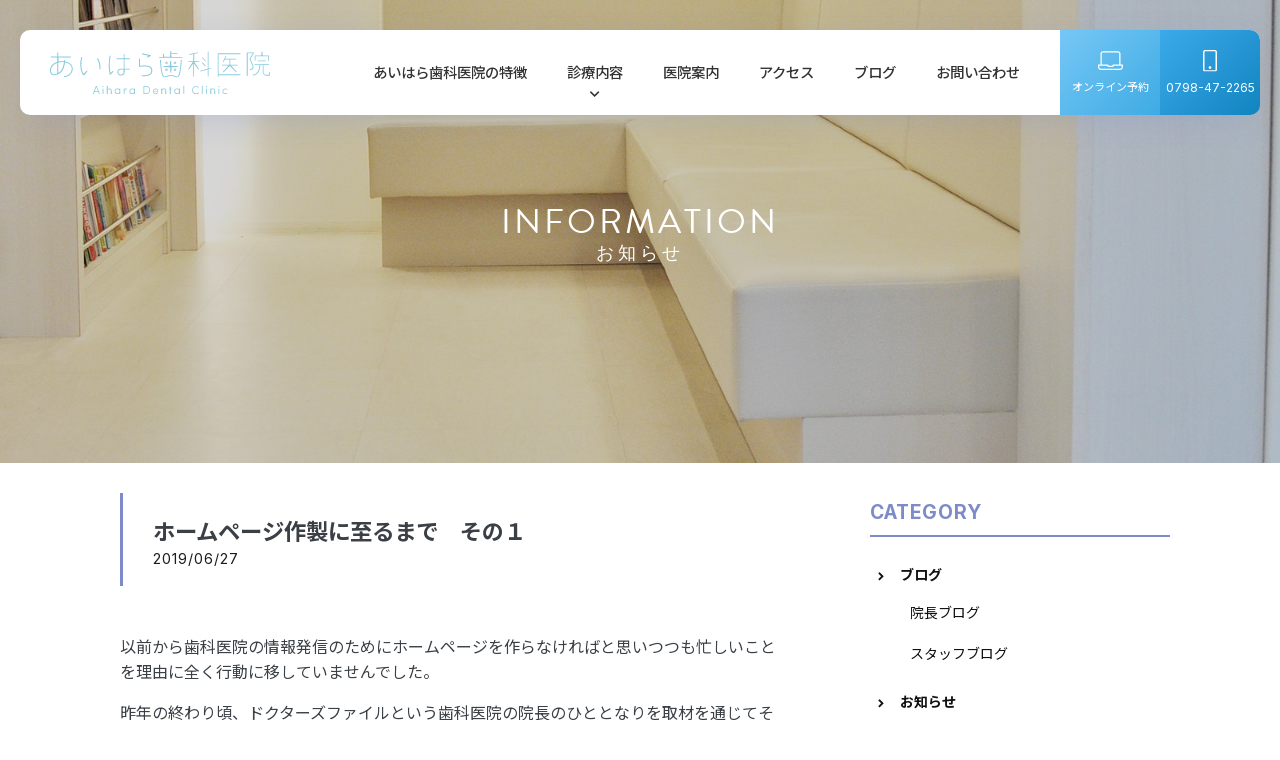

--- FILE ---
content_type: text/html; charset=UTF-8
request_url: https://aihara-dental.jp/blog/doctor-blog/77/
body_size: 54632
content:
<!DOCTYPE html>
<html lang="ja">
<head>
	<meta charset="UTF-8">
	<meta http-equiv="X-UA-Compatible" content="IE=edge"/>
	<meta name="viewport" content="width=device-width,initial-scale=1.0,minimum-scale=1.0">
	<meta name="description" content="以前から歯科医院の情報発信のためにホームページを作らなければと思いつつも忙しいことを理由に全く行動に移していませんでした。昨年の終わり頃、ドクターズファイルという歯科医院の院長のひととなりを取材を通じてその内容をウェブにて公開する会社から取..." />
	<meta name="keywords" content="兵庫,神戸,西宮,甲子園,歯科医院" />
	<meta name="robots" content="index,follow">
	<meta name="SKYPE_TOOLBAR" content="SKYPE_TOOLBAR_PARSER_COMPATIBLE">
	<meta name="format-detection" content="telephone=no">
	<link rel="apple-touch-icon" sizes="180x180" href="/dist/ico/apple-touch-icon.png">
	<link rel="icon" type="image/png" sizes="32x32" href="/dist/ico/favicon-32x32.png">
	<link rel="icon" type="image/png" sizes="16x16" href="/dist/ico/favicon-16x16.png">
	<link rel="manifest" href="/dist/ico/site.webmanifest">
	<link rel="mask-icon" href="/dist/ico/safari-pinned-tab.svg" color="#5bbad5">
	<meta name="msapplication-TileColor" content="#2d89ef">
	<meta name="theme-color" content="#ffffff">
	<link rel="alternate" type="application/rss+xml" title="あいはら歯科医院｜西宮甲子園の歯医者｜審美歯科・被せ物・クラウン・ホワイトニング &raquo; フィード" href="https://aihara-dental.jp/feed/" />
	<link rel="stylesheet" href="/dist/css/style.css">
    <link rel="stylesheet" href="/dist/css/icons.css">


    <link rel="preconnect" href="https://fonts.googleapis.com">
    <link rel="preconnect" href="https://fonts.gstatic.com" crossorigin>
    <link href="https://fonts.googleapis.com/css2?family=Inter:ital,opsz,wght@0,14..32,100..900;1,14..32,100..900&family=Noto+Sans+JP:wght@100..900&display=swap" rel="stylesheet">

	<script src="/dist/js/main.js?date=20250916" id="bundle" charset="utf-8" defer></script>
    <script src="/dist/js/vue.js"></script>
    <script src="/dist/js/vue-datepicker.js"></script>
    <script src="https://www.google.com/recaptcha/api.js?render=6Lf-GFsrAAAAAKpAUEXljwb1T6HDXmouiHyzAl0Y"></script>
    
	<meta name='robots' content='max-image-preview:large' />
	<style>img:is([sizes="auto" i], [sizes^="auto," i]) { contain-intrinsic-size: 3000px 1500px }</style>
	
<!-- SEO SIMPLE PACK 3.6.2 -->
<title>ホームページ作製に至るまで　その１ | あいはら歯科医院｜西宮甲子園の歯医者｜審美歯科・被せ物・クラウン・ホワイトニング</title>
<meta name="description" content="以前から歯科医院の情報発信のためにホームページを作らなければと思いつつも忙しいことを理由に全く行動に移していませんでした。 昨年の終わり頃、ドクターズファイルという歯科医院の院長のひととなりを取材を通じてその内容をウェブにて公開する会社から">
<link rel="canonical" href="https://aihara-dental.jp/blog/doctor-blog/77/">
<meta property="og:locale" content="ja_JP">
<meta property="og:type" content="article">
<meta property="og:image" content="https://aihara-dental.jp/app/wp-content/uploads/2025/06/ogp.jpg">
<meta property="og:title" content="ホームページ作製に至るまで　その１ | あいはら歯科医院｜西宮甲子園の歯医者｜審美歯科・被せ物・クラウン・ホワイトニング">
<meta property="og:description" content="以前から歯科医院の情報発信のためにホームページを作らなければと思いつつも忙しいことを理由に全く行動に移していませんでした。 昨年の終わり頃、ドクターズファイルという歯科医院の院長のひととなりを取材を通じてその内容をウェブにて公開する会社から">
<meta property="og:url" content="https://aihara-dental.jp/blog/doctor-blog/77/">
<meta property="og:site_name" content="あいはら歯科医院｜西宮甲子園の歯医者｜審美歯科・被せ物・クラウン・ホワイトニング">
<meta name="twitter:card" content="summary_large_image">
<!-- / SEO SIMPLE PACK -->

<link rel='stylesheet' id='eo-leaflet.js-css' href='https://aihara-dental.jp/app/wp-content/plugins/event-organiser/lib/leaflet/leaflet.min.css?ver=1.4.0' type='text/css' media='all' />
<style id='eo-leaflet.js-inline-css' type='text/css'>
.leaflet-popup-close-button{box-shadow:none!important;}
</style>
<link rel='stylesheet' id='wp-block-library-css' href='https://aihara-dental.jp/app/wp-includes/css/dist/block-library/style.min.css?ver=6.8.1' type='text/css' media='all' />
<style id='classic-theme-styles-inline-css' type='text/css'>
/*! This file is auto-generated */
.wp-block-button__link{color:#fff;background-color:#32373c;border-radius:9999px;box-shadow:none;text-decoration:none;padding:calc(.667em + 2px) calc(1.333em + 2px);font-size:1.125em}.wp-block-file__button{background:#32373c;color:#fff;text-decoration:none}
</style>
<style id='global-styles-inline-css' type='text/css'>
:root{--wp--preset--aspect-ratio--square: 1;--wp--preset--aspect-ratio--4-3: 4/3;--wp--preset--aspect-ratio--3-4: 3/4;--wp--preset--aspect-ratio--3-2: 3/2;--wp--preset--aspect-ratio--2-3: 2/3;--wp--preset--aspect-ratio--16-9: 16/9;--wp--preset--aspect-ratio--9-16: 9/16;--wp--preset--color--black: #000000;--wp--preset--color--cyan-bluish-gray: #abb8c3;--wp--preset--color--white: #ffffff;--wp--preset--color--pale-pink: #f78da7;--wp--preset--color--vivid-red: #cf2e2e;--wp--preset--color--luminous-vivid-orange: #ff6900;--wp--preset--color--luminous-vivid-amber: #fcb900;--wp--preset--color--light-green-cyan: #7bdcb5;--wp--preset--color--vivid-green-cyan: #00d084;--wp--preset--color--pale-cyan-blue: #8ed1fc;--wp--preset--color--vivid-cyan-blue: #0693e3;--wp--preset--color--vivid-purple: #9b51e0;--wp--preset--gradient--vivid-cyan-blue-to-vivid-purple: linear-gradient(135deg,rgba(6,147,227,1) 0%,rgb(155,81,224) 100%);--wp--preset--gradient--light-green-cyan-to-vivid-green-cyan: linear-gradient(135deg,rgb(122,220,180) 0%,rgb(0,208,130) 100%);--wp--preset--gradient--luminous-vivid-amber-to-luminous-vivid-orange: linear-gradient(135deg,rgba(252,185,0,1) 0%,rgba(255,105,0,1) 100%);--wp--preset--gradient--luminous-vivid-orange-to-vivid-red: linear-gradient(135deg,rgba(255,105,0,1) 0%,rgb(207,46,46) 100%);--wp--preset--gradient--very-light-gray-to-cyan-bluish-gray: linear-gradient(135deg,rgb(238,238,238) 0%,rgb(169,184,195) 100%);--wp--preset--gradient--cool-to-warm-spectrum: linear-gradient(135deg,rgb(74,234,220) 0%,rgb(151,120,209) 20%,rgb(207,42,186) 40%,rgb(238,44,130) 60%,rgb(251,105,98) 80%,rgb(254,248,76) 100%);--wp--preset--gradient--blush-light-purple: linear-gradient(135deg,rgb(255,206,236) 0%,rgb(152,150,240) 100%);--wp--preset--gradient--blush-bordeaux: linear-gradient(135deg,rgb(254,205,165) 0%,rgb(254,45,45) 50%,rgb(107,0,62) 100%);--wp--preset--gradient--luminous-dusk: linear-gradient(135deg,rgb(255,203,112) 0%,rgb(199,81,192) 50%,rgb(65,88,208) 100%);--wp--preset--gradient--pale-ocean: linear-gradient(135deg,rgb(255,245,203) 0%,rgb(182,227,212) 50%,rgb(51,167,181) 100%);--wp--preset--gradient--electric-grass: linear-gradient(135deg,rgb(202,248,128) 0%,rgb(113,206,126) 100%);--wp--preset--gradient--midnight: linear-gradient(135deg,rgb(2,3,129) 0%,rgb(40,116,252) 100%);--wp--preset--font-size--small: 13px;--wp--preset--font-size--medium: 20px;--wp--preset--font-size--large: 36px;--wp--preset--font-size--x-large: 42px;--wp--preset--spacing--20: 0.44rem;--wp--preset--spacing--30: 0.67rem;--wp--preset--spacing--40: 1rem;--wp--preset--spacing--50: 1.5rem;--wp--preset--spacing--60: 2.25rem;--wp--preset--spacing--70: 3.38rem;--wp--preset--spacing--80: 5.06rem;--wp--preset--shadow--natural: 6px 6px 9px rgba(0, 0, 0, 0.2);--wp--preset--shadow--deep: 12px 12px 50px rgba(0, 0, 0, 0.4);--wp--preset--shadow--sharp: 6px 6px 0px rgba(0, 0, 0, 0.2);--wp--preset--shadow--outlined: 6px 6px 0px -3px rgba(255, 255, 255, 1), 6px 6px rgba(0, 0, 0, 1);--wp--preset--shadow--crisp: 6px 6px 0px rgba(0, 0, 0, 1);}:where(.is-layout-flex){gap: 0.5em;}:where(.is-layout-grid){gap: 0.5em;}body .is-layout-flex{display: flex;}.is-layout-flex{flex-wrap: wrap;align-items: center;}.is-layout-flex > :is(*, div){margin: 0;}body .is-layout-grid{display: grid;}.is-layout-grid > :is(*, div){margin: 0;}:where(.wp-block-columns.is-layout-flex){gap: 2em;}:where(.wp-block-columns.is-layout-grid){gap: 2em;}:where(.wp-block-post-template.is-layout-flex){gap: 1.25em;}:where(.wp-block-post-template.is-layout-grid){gap: 1.25em;}.has-black-color{color: var(--wp--preset--color--black) !important;}.has-cyan-bluish-gray-color{color: var(--wp--preset--color--cyan-bluish-gray) !important;}.has-white-color{color: var(--wp--preset--color--white) !important;}.has-pale-pink-color{color: var(--wp--preset--color--pale-pink) !important;}.has-vivid-red-color{color: var(--wp--preset--color--vivid-red) !important;}.has-luminous-vivid-orange-color{color: var(--wp--preset--color--luminous-vivid-orange) !important;}.has-luminous-vivid-amber-color{color: var(--wp--preset--color--luminous-vivid-amber) !important;}.has-light-green-cyan-color{color: var(--wp--preset--color--light-green-cyan) !important;}.has-vivid-green-cyan-color{color: var(--wp--preset--color--vivid-green-cyan) !important;}.has-pale-cyan-blue-color{color: var(--wp--preset--color--pale-cyan-blue) !important;}.has-vivid-cyan-blue-color{color: var(--wp--preset--color--vivid-cyan-blue) !important;}.has-vivid-purple-color{color: var(--wp--preset--color--vivid-purple) !important;}.has-black-background-color{background-color: var(--wp--preset--color--black) !important;}.has-cyan-bluish-gray-background-color{background-color: var(--wp--preset--color--cyan-bluish-gray) !important;}.has-white-background-color{background-color: var(--wp--preset--color--white) !important;}.has-pale-pink-background-color{background-color: var(--wp--preset--color--pale-pink) !important;}.has-vivid-red-background-color{background-color: var(--wp--preset--color--vivid-red) !important;}.has-luminous-vivid-orange-background-color{background-color: var(--wp--preset--color--luminous-vivid-orange) !important;}.has-luminous-vivid-amber-background-color{background-color: var(--wp--preset--color--luminous-vivid-amber) !important;}.has-light-green-cyan-background-color{background-color: var(--wp--preset--color--light-green-cyan) !important;}.has-vivid-green-cyan-background-color{background-color: var(--wp--preset--color--vivid-green-cyan) !important;}.has-pale-cyan-blue-background-color{background-color: var(--wp--preset--color--pale-cyan-blue) !important;}.has-vivid-cyan-blue-background-color{background-color: var(--wp--preset--color--vivid-cyan-blue) !important;}.has-vivid-purple-background-color{background-color: var(--wp--preset--color--vivid-purple) !important;}.has-black-border-color{border-color: var(--wp--preset--color--black) !important;}.has-cyan-bluish-gray-border-color{border-color: var(--wp--preset--color--cyan-bluish-gray) !important;}.has-white-border-color{border-color: var(--wp--preset--color--white) !important;}.has-pale-pink-border-color{border-color: var(--wp--preset--color--pale-pink) !important;}.has-vivid-red-border-color{border-color: var(--wp--preset--color--vivid-red) !important;}.has-luminous-vivid-orange-border-color{border-color: var(--wp--preset--color--luminous-vivid-orange) !important;}.has-luminous-vivid-amber-border-color{border-color: var(--wp--preset--color--luminous-vivid-amber) !important;}.has-light-green-cyan-border-color{border-color: var(--wp--preset--color--light-green-cyan) !important;}.has-vivid-green-cyan-border-color{border-color: var(--wp--preset--color--vivid-green-cyan) !important;}.has-pale-cyan-blue-border-color{border-color: var(--wp--preset--color--pale-cyan-blue) !important;}.has-vivid-cyan-blue-border-color{border-color: var(--wp--preset--color--vivid-cyan-blue) !important;}.has-vivid-purple-border-color{border-color: var(--wp--preset--color--vivid-purple) !important;}.has-vivid-cyan-blue-to-vivid-purple-gradient-background{background: var(--wp--preset--gradient--vivid-cyan-blue-to-vivid-purple) !important;}.has-light-green-cyan-to-vivid-green-cyan-gradient-background{background: var(--wp--preset--gradient--light-green-cyan-to-vivid-green-cyan) !important;}.has-luminous-vivid-amber-to-luminous-vivid-orange-gradient-background{background: var(--wp--preset--gradient--luminous-vivid-amber-to-luminous-vivid-orange) !important;}.has-luminous-vivid-orange-to-vivid-red-gradient-background{background: var(--wp--preset--gradient--luminous-vivid-orange-to-vivid-red) !important;}.has-very-light-gray-to-cyan-bluish-gray-gradient-background{background: var(--wp--preset--gradient--very-light-gray-to-cyan-bluish-gray) !important;}.has-cool-to-warm-spectrum-gradient-background{background: var(--wp--preset--gradient--cool-to-warm-spectrum) !important;}.has-blush-light-purple-gradient-background{background: var(--wp--preset--gradient--blush-light-purple) !important;}.has-blush-bordeaux-gradient-background{background: var(--wp--preset--gradient--blush-bordeaux) !important;}.has-luminous-dusk-gradient-background{background: var(--wp--preset--gradient--luminous-dusk) !important;}.has-pale-ocean-gradient-background{background: var(--wp--preset--gradient--pale-ocean) !important;}.has-electric-grass-gradient-background{background: var(--wp--preset--gradient--electric-grass) !important;}.has-midnight-gradient-background{background: var(--wp--preset--gradient--midnight) !important;}.has-small-font-size{font-size: var(--wp--preset--font-size--small) !important;}.has-medium-font-size{font-size: var(--wp--preset--font-size--medium) !important;}.has-large-font-size{font-size: var(--wp--preset--font-size--large) !important;}.has-x-large-font-size{font-size: var(--wp--preset--font-size--x-large) !important;}
:where(.wp-block-post-template.is-layout-flex){gap: 1.25em;}:where(.wp-block-post-template.is-layout-grid){gap: 1.25em;}
:where(.wp-block-columns.is-layout-flex){gap: 2em;}:where(.wp-block-columns.is-layout-grid){gap: 2em;}
:root :where(.wp-block-pullquote){font-size: 1.5em;line-height: 1.6;}
</style>
	<noscript>
		<link rel="stylesheet" href="/dist/css/icons.css">
		<link rel="stylesheet" href="/dist/css/noscript.css">
	</noscript>
	<script type="application/ld+json">
{
"@context": "https://schema.org",
"@type": "Dentist",
"name": "あいはら歯科医院",
"description": "西宮市甲子園の歯科医院。審美セラミック、インプラント、ホワイトニング、予防歯科など。",
"url": "https://aihara-dental.jp/",
"telephone": "0798-47-2265",
"address": {
"@type": "PostalAddress",
"streetAddress": "兵庫県西宮市甲子園八番町2-3",
"addressLocality": "西宮市",
"addressRegion": "兵庫県",
"postalCode": "663-8178",
"addressCountry": "JP"
},
"openingHoursSpecification": [
{
"@type": "OpeningHoursSpecification",
"dayOfWeek": ["Monday","Tuesday","Thursday","Friday"],
"opens": "09:00",
"closes": "12:30"
},
{
"@type": "OpeningHoursSpecification",
"dayOfWeek": ["Monday","Tuesday","Thursday","Friday"],
"opens": "15:00",
"closes": "18:00"
},
{
"@type": "OpeningHoursSpecification",
"dayOfWeek": "Saturday",
"opens": "09:00",
"closes": "13:00"
}
],
"geo": {
"@type": "GeoCoordinates",
"latitude": 34.719240
"longitude": 135.362676
},
"image": "https://aihara-dental.jp/dist/ico/ogp.jpg",
"potentialAction": {
"@type": "ReserveAction",
"target": {
"@type": "EntryPoint",
"urlTemplate": "https://aihara-dental.jp/contact/#contact-reserve"
},
}
}
}
</script>
</head>
<body class="wp-singular post-template-default single single-post postid-77 single-format-standard wp-theme-willSTYLE" data-root="/">
	<div id="page">
		<div id="barba-wrapper">
			<div class="barba-container">
									<header id="header">
					<div id="header--bg">
                        <div class="header--content">
                            <div class="header--inner d-flex align-items-center">
                                <div id="header--logo">
                                    <h1 class="visually-hidden">あいはら歯科医院｜甲子園の歯医者｜審美歯科・被せ物・クラウン・ホワイトニング</h1>
                                    <div id="logo">
                                        <a href="/">
                                            <img src="/dist/img/header/logo.svg" alt="あいはら歯科医院｜甲子園の歯医者｜審美歯科・被せ物・クラウン・ホワイトニング">
                                        </a>
                                    </div>
                                </div>
                                <div id="gnav">
                                    <nav>
                                        <ul>
                                            <li><a href="/features/"><span>あいはら歯科医院の特徴</span></a></li>
                                            <li><a href="" class="dropdown-trigger"><span>診療内容</span></a></li>
                                            <li><a href="/clinic/"><span>医院案内</span></a></li>
                                            <li><a href="/clinic/#access"><span>アクセス</span></a></li>
                                            <li><a href="/blog/"><span>ブログ</span></a></li>
                                            <li><a href="/contact/"><span>お問い合わせ</span></a></li>
                                        </ul>
                                    </nav>
                                </div>
                                <div id="header--inquiry">
                                    <a href="/contact/#contact-reserve" class="header--reserve">
                                        <img src="/dist/img/main/laptop.svg" alt="laptop">
                                        <span>オンライン予約</span>
                                    </a>
                                    <a href="tel:0798-47-2265" class="header--tel">
                                        <img src="/dist/img/main/mobile.svg" alt="call">
                                        <span>0798-47-2265</span>
                                    </a>
                                </div>
                                <div id="header--call">
                                    <a href="tel:0798-47-2265">
                                        <img src="/dist/img/main/mobile-s.svg" alt="call">
                                    </a>
                                </div>
                            </div>
                        </div>
					</div>
					<div id="dropdown">
						<div class="dropdown">
                            <div class="dropdown--wrapper">
                                <div class="dropdown--body">
                                    <ul class="row">
                                        <li class="col-lg-4">
                                            <a href="/general/" class="icon--nav__item">
                                                <div class="icon--nav__item-body">
                                                    <span class="icon--nav__item-name">歯周病治療・虫歯治療</span>
                                                    <img src="/dist/img/main/icon-general.svg" alt="歯周病治療・虫歯治療">
                                                </div>
                                            </a>
                                        </li>
                                        <li class="col-lg-4">
                                            <a href="/self-pay/" class="icon--nav__item">
                                                <div class="icon--nav__item-body">
                                                    <span class="icon--nav__item-name">セラミック・インプラント・ホワイトニング</span> 
                                                    <img src="/dist/img/main/icon-self-pay.svg" alt="セラミック・インプラント">
                                                </div>
                                            </a>
                                        </li>
                                        <li class="col-lg-4">
                                            <a href="/prevention/" class="icon--nav__item">
                                                <div class="icon--nav__item-body">
                                                    <span class="icon--nav__item-name">予防歯科・歯のクリーニング・検診</span>
                                                    <img src="/dist/img/main/icon-prevention.svg" alt="予防歯科・検診">
                                                </div>
                                            </a>
                                        </li>
                                    </ul>
                                </div>
                            </div>
						</div>
					</div>
				</header><!-- #header -->
				
                <div id="luxy">
						
	<main id="blog">
				<div id="main--image">
	        <div class="main-bg main-information"></div>   
	        <div class="container">
	            <h2>INFORMATION<span>お知らせ</span></h2>
	        </div>
	    </div> 
				<div class="blog--wrapper">
			<div class="container">
				<div class="row justify-content-center">
					<div class="col-lg-8">
						<div class="blog--wrapper--body">
							<div class="blog-single-title">
								<div class="blog--cat">
																	</div>
								<h2>
									ホームページ作製に至るまで　その１								</h2>
								<div class="blog--time">
									<time datetime="2019-06-27T23:34:25+09:00">2019/06/27</time>
								</div>													
							</div>
							
							
															
							<div class="pb30">
								<div class="blog-body lightbox--gallery">
									<p>以前から歯科医院の情報発信のためにホームページを作らなければと思いつつも忙しいことを理由に全く行動に移していませんでした。</p>
<p>昨年の終わり頃、ドクターズファイルという歯科医院の院長のひととなりを取材を通じてその内容をウェブにて公開する会社から取材の申し入れがあり、熟考したのち取材を受けることにしました。</p>
<p>&nbsp;</p>
								</div>
							</div>

							<div class="blog-share">
								<div class="row z-depth-2">
									<div class="col-sm-6">
										<h4>Share</h4>
									</div>
									<div class="col-sm-6">
										<div class="share-button">
											<a href="http://twitter.com/share?url=https://aihara-dental.jp/blog/doctor-blog/77/&amp;text=ホームページ作製に至るまで　その１" class="btn btn-share share-tw btn-share-tw">
											</a>
											<a href="https://www.facebook.com/sharer/sharer.php?u=https://aihara-dental.jp/blog/doctor-blog/77/" class="btn btn-share share-fb btn-share-fb">
											</a>
										</div>
									</div>
								</div>
							</div>
																					<div class="single-pagenavi">
								<span class="arrow-left"></span>
								<span><a href="https://aihara-dental.jp/blog/doctor-blog/" class="return">Back</a></span>
					    		<span class="arrow-right"><a href="https://aihara-dental.jp/blog/96/" rel="next">ホームページ作製に至るまで　その２</a></span>
							<!--/ .single-pagenavi --></div>
						</div>
					</div>
					<div class="col-lg-4">
									<div id="side" class="pb40">
								<section class="mb30">
									<h4 class="side-title">
										CATEGORY
									</h4>
									<ul class="cat-list mb20">
											<li class="cat-item cat-item-2"><a href="https://aihara-dental.jp/blog/">ブログ</a>
<ul class='children'>
	<li class="cat-item cat-item-5"><a href="https://aihara-dental.jp/blog/doctor-blog/">院長ブログ</a>
</li>
	<li class="cat-item cat-item-4"><a href="https://aihara-dental.jp/blog/staff-blog/">スタッフブログ</a>
</li>
</ul>
</li>
	<li class="cat-item cat-item-1"><a href="https://aihara-dental.jp/information/">お知らせ</a>
</li>
									</ul>
								</section>
								<section class="mb30">
									<h4 class="side-title">
										ARCHIVE
									</h4>
									<div class="select-wrap">
										<select name="" class="form-control" onchange="window.location.href=this.value">
											<option value="">アーカイブを選択</option>
												<option value='https://aihara-dental.jp/date/2026/01/?cat=2'> 2026年1月 </option>
	<option value='https://aihara-dental.jp/date/2025/12/?cat=2'> 2025年12月 </option>
	<option value='https://aihara-dental.jp/date/2025/11/?cat=2'> 2025年11月 </option>
	<option value='https://aihara-dental.jp/date/2025/09/?cat=2'> 2025年9月 </option>
	<option value='https://aihara-dental.jp/date/2025/07/?cat=2'> 2025年7月 </option>
	<option value='https://aihara-dental.jp/date/2025/06/?cat=2'> 2025年6月 </option>
	<option value='https://aihara-dental.jp/date/2025/05/?cat=2'> 2025年5月 </option>
	<option value='https://aihara-dental.jp/date/2025/01/?cat=2'> 2025年1月 </option>
	<option value='https://aihara-dental.jp/date/2024/06/?cat=2'> 2024年6月 </option>
	<option value='https://aihara-dental.jp/date/2024/05/?cat=2'> 2024年5月 </option>
	<option value='https://aihara-dental.jp/date/2024/04/?cat=2'> 2024年4月 </option>
	<option value='https://aihara-dental.jp/date/2024/03/?cat=2'> 2024年3月 </option>
	<option value='https://aihara-dental.jp/date/2023/08/?cat=2'> 2023年8月 </option>
	<option value='https://aihara-dental.jp/date/2023/05/?cat=2'> 2023年5月 </option>
	<option value='https://aihara-dental.jp/date/2022/08/?cat=2'> 2022年8月 </option>
	<option value='https://aihara-dental.jp/date/2022/07/?cat=2'> 2022年7月 </option>
	<option value='https://aihara-dental.jp/date/2022/06/?cat=2'> 2022年6月 </option>
	<option value='https://aihara-dental.jp/date/2022/05/?cat=2'> 2022年5月 </option>
	<option value='https://aihara-dental.jp/date/2022/01/?cat=2'> 2022年1月 </option>
	<option value='https://aihara-dental.jp/date/2021/08/?cat=2'> 2021年8月 </option>
	<option value='https://aihara-dental.jp/date/2021/07/?cat=2'> 2021年7月 </option>
	<option value='https://aihara-dental.jp/date/2021/05/?cat=2'> 2021年5月 </option>
	<option value='https://aihara-dental.jp/date/2021/04/?cat=2'> 2021年4月 </option>
	<option value='https://aihara-dental.jp/date/2021/03/?cat=2'> 2021年3月 </option>
	<option value='https://aihara-dental.jp/date/2021/02/?cat=2'> 2021年2月 </option>
	<option value='https://aihara-dental.jp/date/2021/01/?cat=2'> 2021年1月 </option>
	<option value='https://aihara-dental.jp/date/2020/11/?cat=2'> 2020年11月 </option>
	<option value='https://aihara-dental.jp/date/2020/10/?cat=2'> 2020年10月 </option>
	<option value='https://aihara-dental.jp/date/2020/09/?cat=2'> 2020年9月 </option>
	<option value='https://aihara-dental.jp/date/2020/08/?cat=2'> 2020年8月 </option>
	<option value='https://aihara-dental.jp/date/2020/07/?cat=2'> 2020年7月 </option>
	<option value='https://aihara-dental.jp/date/2020/06/?cat=2'> 2020年6月 </option>
	<option value='https://aihara-dental.jp/date/2020/04/?cat=2'> 2020年4月 </option>
	<option value='https://aihara-dental.jp/date/2020/02/?cat=2'> 2020年2月 </option>
	<option value='https://aihara-dental.jp/date/2020/01/?cat=2'> 2020年1月 </option>
	<option value='https://aihara-dental.jp/date/2019/12/?cat=2'> 2019年12月 </option>
	<option value='https://aihara-dental.jp/date/2019/11/?cat=2'> 2019年11月 </option>
	<option value='https://aihara-dental.jp/date/2019/10/?cat=2'> 2019年10月 </option>
	<option value='https://aihara-dental.jp/date/2019/09/?cat=2'> 2019年9月 </option>
	<option value='https://aihara-dental.jp/date/2019/08/?cat=2'> 2019年8月 </option>
	<option value='https://aihara-dental.jp/date/2019/07/?cat=2'> 2019年7月 </option>
										</select>
									</div>
								</section>
																																								<div class="blog-list-box ov-h">
									<article class="blog-list">
										<div class="blog-list-image">
											<a href="https://aihara-dental.jp/information/1709/" class="lazy-inline lazyload blog-list-thumbnail" data-bg="https://aihara-dental.jp/app/wp-content/uploads/2025/12/CD95A8ED-A202-4A22-8833-67A39D77057C-1.jpeg"></a>
										</div>
										<div class="blog-list-body">
											<h3 class="blog-list-title">
												<a href="https://aihara-dental.jp/information/1709/">ソケットプリザーベーションとは？｜西宮市甲子園でインプラント前に知っておきたい大切な治療</a>
											</h3>
											<div class="category mr5">
												<a href="https://aihara-dental.jp/blog/" rel="category tag" class="mr5 badge badge-primary badge-blog">ブログ</a><a href="https://aihara-dental.jp/information/" rel="category tag" class="mr5 badge badge-primary badge-information">お知らせ</a>											</div>
											<div class="blog-list-detail">
												<time datetime="2026-01-22T21:34:55+09:00" class="">2026.01.22</time>
											</div>
										</div>
									</article>
								</div>
																<div class="blog-list-box ov-h">
									<article class="blog-list">
										<div class="blog-list-image">
											<a href="https://aihara-dental.jp/information/1689/" class="lazy-inline lazyload blog-list-thumbnail" data-bg="https://aihara-dental.jp/app/wp-content/uploads/2020/11/IMG_4914-1024x683.jpg"></a>
										</div>
										<div class="blog-list-body">
											<h3 class="blog-list-title">
												<a href="https://aihara-dental.jp/information/1689/">銀歯を白い詰め物に変えるメリットとは？ ｜西宮・甲子園のあいはら歯科医院が解説</a>
											</h3>
											<div class="category mr5">
												<a href="https://aihara-dental.jp/blog/" rel="category tag" class="mr5 badge badge-primary badge-blog">ブログ</a><a href="https://aihara-dental.jp/information/" rel="category tag" class="mr5 badge badge-primary badge-information">お知らせ</a>											</div>
											<div class="blog-list-detail">
												<time datetime="2025-12-24T19:01:49+09:00" class="">2025.12.24</time>
											</div>
										</div>
									</article>
								</div>
																<div class="blog-list-box ov-h">
									<article class="blog-list">
										<div class="blog-list-image">
											<a href="https://aihara-dental.jp/information/1609/" class="lazy-inline lazyload blog-list-thumbnail" data-bg="https://aihara-dental.jp/app/wp-content/uploads/2025/11/B77F5F45-B3E6-4BE3-9448-7ED202D3838C.heic"></a>
										</div>
										<div class="blog-list-body">
											<h3 class="blog-list-title">
												<a href="https://aihara-dental.jp/information/1609/">日本口腔インプラント学会学術大会に参加しました｜西宮甲子園のあいはら歯科医院</a>
											</h3>
											<div class="category mr5">
												<a href="https://aihara-dental.jp/blog/" rel="category tag" class="mr5 badge badge-primary badge-blog">ブログ</a><a href="https://aihara-dental.jp/information/" rel="category tag" class="mr5 badge badge-primary badge-information">お知らせ</a>											</div>
											<div class="blog-list-detail">
												<time datetime="2025-11-04T23:24:33+09:00" class="">2025.11.04</time>
											</div>
										</div>
									</article>
								</div>
																															</div>					</div>
				</div>
			</div>
		</div>
		
		<div id="breadcrumb" class="transition--fade"><div class="container"><ul class="breadcrumb"><li class="breadcrumb-item" itemscope itemtype="http://data-vocabulary.org/Breadcrumb"><a itemprop="url" href="https://aihara-dental.jp/"><span itemprop="title">TOP</span></a></li><li class="breadcrumb-item" itemscope itemtype="http://data-vocabulary.org/Breadcrumb"><a itemprop="url" href="https://aihara-dental.jp/blog/"><span itemprop="title">ブログ</span></a></li><li class="breadcrumb-item" itemscope itemtype="http://data-vocabulary.org/Breadcrumb"><a itemprop="url" href="https://aihara-dental.jp/blog/doctor-blog/"><span itemprop="title">院長ブログ</span></a></li><li class="breadcrumb-item" itemscope itemtype="http://data-vocabulary.org/Breadcrumb"><span itemprop="title">ホームページ作製に至るまで　その１</span></li></ul></div></div>	</main>			
	<aside id="aside--blog">
                        <div class="content-inner-y">
                            <div class="container">
                                <h3 class="section--title text-center mb40">
                                    BLOG
                                    <span>ブログ</span>
                                </h3>
                                <div class="row">

                                                                        <div class="col-lg-4 col-md-6 mb30 scrt-to-top" data-scroll>                        
                                        <a href="https://aihara-dental.jp/information/1709/" class="card card-blog">
                                            <div class="card--bg">
                                                <div class="card--image--wrapper">
                                                    <div class="card--image lazyload" data-bg="https://aihara-dental.jp/app/wp-content/uploads/2025/12/CD95A8ED-A202-4A22-8833-67A39D77057C-1.jpeg"></div>
                                                </div>
                                                <div class="card-body">
                                                    <div class="card--badge">
                                                        <span class="mr5 badge badge-doctor-blog">院長ブログ</span>                                                    </div>
                                                    <h3 class="blog--title">ソケットプリザーベーションとは？｜西宮市甲子園でインプラント前に知っておきたい大切な治療</h3>
                                                </div>
                                                <time class="blog--time" datetime="2026-01-22T21:34:55+09:00">2026/01/22</time>
                                            </div>
                                        </a>
                                    </div>
                                                                        <div class="col-lg-4 col-md-6 mb30 scrt-to-top" data-scroll>                        
                                        <a href="https://aihara-dental.jp/information/1689/" class="card card-blog">
                                            <div class="card--bg">
                                                <div class="card--image--wrapper">
                                                    <div class="card--image lazyload" data-bg="https://aihara-dental.jp/app/wp-content/uploads/2020/11/IMG_4914-1024x683.jpg"></div>
                                                </div>
                                                <div class="card-body">
                                                    <div class="card--badge">
                                                        <span class="mr5 badge badge-staff-blog">スタッフブログ</span>                                                    </div>
                                                    <h3 class="blog--title">銀歯を白い詰め物に変えるメリットとは？ ｜西宮・甲子園のあいはら歯科医院が解説</h3>
                                                </div>
                                                <time class="blog--time" datetime="2025-12-24T19:01:49+09:00">2025/12/24</time>
                                            </div>
                                        </a>
                                    </div>
                                                                        <div class="col-lg-4 col-md-6 mb30 scrt-to-top" data-scroll>                        
                                        <a href="https://aihara-dental.jp/information/1609/" class="card card-blog">
                                            <div class="card--bg">
                                                <div class="card--image--wrapper">
                                                    <div class="card--image lazyload" data-bg="https://aihara-dental.jp/app/wp-content/uploads/2025/11/B77F5F45-B3E6-4BE3-9448-7ED202D3838C.heic"></div>
                                                </div>
                                                <div class="card-body">
                                                    <div class="card--badge">
                                                        <span class="mr5 badge badge-doctor-blog">院長ブログ</span>                                                    </div>
                                                    <h3 class="blog--title">日本口腔インプラント学会学術大会に参加しました｜西宮甲子園のあいはら歯科医院</h3>
                                                </div>
                                                <time class="blog--time" datetime="2025-11-04T23:24:33+09:00">2025/11/04</time>
                                            </div>
                                        </a>
                                    </div>
                                    
                                </div>
                                <div class="more--btn text-center pt40">
                                    <a href="/blog/" class="btn btn-primary btn-width-220 btn-shadow btn-arrow-right"><span>VIEW MORE</span></a>
                                </div>
                            </div>
                        </div>
                    </aside>
                                                                                <aside id="aside--access">
                        <div class="content-inner-y">
                            <div class="bg-gray access--bg"></div>
                            <div class="container">
                                <div class="pos-r scrt-to-top" data-scroll>
                                    <div class="iframe-content">
                                        <iframe src="https://www.google.com/maps/embed?pb=!1m18!1m12!1m3!1d6558.882423123847!2d135.35835920846614!3d34.71927145206106!2m3!1f0!2f0!3f0!3m2!1i1024!2i768!4f13.1!3m3!1m2!1s0x0%3A0x11e740cfdf03687a!2z44GC44GE44Gv44KJ5q2v56eR5Yy76Zmi!5e0!3m2!1sja!2sjp!4v1560744410719!5m2!1sja!2sjp" width="600" height="450" frameborder="0" style="border:0" allowfullscreen></iframe>
                                    </div>
                                </div>
                                <div class="row justify-content-end">
                                    <div class="col-lg-5 scrt-to-top" data-scroll>
                                        <div class="card">
                                            <div class="card--bg">
                                                <div class="card-body">
                                                    <h3 class="section--title text-center mb40">
                                                        ACCESS
                                                        <span>アクセス</span>
                                                    </h3>
                                                    <address>
                                                        〒663-8178<br>
                                                        兵庫県西宮市甲子園八番町２−３
                                                    </address>
                                                    <div class="access--notice">
                                                        阪神甲子園駅南へ徒歩5分<br>
                                                        駐車場2台分あり<br>
                                                        ※お車でご来院される方は<br>
                                                        あらかじめ受付にてお申し付けください。
                                                    </div>
                                                    <div class="more--btn text-center pt40">
                                                        <a href="https://goo.gl/maps/MJGe2Zuh8UzCQWFp7" class="btn btn-primary btn-width-220 btn-shadow btn-arrow-right"><span>Google map</span></a>
                                                    </div>
                                                </div>
                                            </div>
                                        </div>
                                    </div>
                                </div>
                            </div>
                        </div>
                    </aside>
                                        <footer id="footer">
                        <div class="footer--bg">
                            <div class="container">
                                <div class="row">
                                    <div class="col-lg-6 d-none d-lg-block">
                                        <div class="row">
                                            <div class="col-xl-4 col-lg-5">
                                                <ul class="footer--nav">
                                                    <li><a href="/">トップページ</a></li>
                                                    <li><a href="/features/">あいはら歯科医院の特徴</a></li>
                                                    <li><a href="/information/">お知らせ</a></li>
                                                    <li><a href="/blog/">ブログ</a></li>
                                                    <li><a href="/contact/">お問い合わせ</a></li>
                                                </ul>
                                            </div>
                                            <div class="col-xl-6 col-lg-4">
                                                <ul class="footer--nav">
                                                    <li><span>診療内容</span>
                                                        <ul>
                                                            <li><a href="/general/">歯周病治療・虫歯治療</a></li>
                                                            <li><a href="/self-pay/">セラミック・インプラント・<br>ホワイトニング</a></li>
                                                            <li><a href="/prevention/">予防歯科・歯のクリーニング・検診</a></li>
                                                        </ul>
                                                    </li>
                                                </ul>
                                            </div>
                                            <div class="col-xl-2 col-lg-3">
                                                <ul class="footer--nav">
                                                    <li>
                                                        <a href="/clinic/">医院案内</a>
                                                        <ul>
                                                            <li><a href="/clinic/#greeting">院長紹介</a></li>
                                                            <li><a href="/clinic/#outline">医院概要</a></li>
                                                            <li><a href="/clinic/#access">アクセス</a></li>
                                                            <li><a href="/clinic/#equipment">設備紹介</a></li>
                                                        </ul>
                                                    </li>
                                                </ul>
                                            </div>
                                        </div>
                                    </div>
                                    <div class="col-lg-6">
                                        <div class="treatment--time-table">
                                            <table class="table">
                                                <thead>
                                                    <tr>
                                                        <th>診療時間</th>
                                                        <th>月</th>
                                                        <th>火</th>
                                                        <th>水</th>
                                                        <th>木</th>
                                                        <th>金</th>
                                                        <th>土</th>
                                                    </tr>
                                                </thead>
                                                <tbody>
                                                    <tr>
                                                        <th>9:00-12:30</th>
                                                        <td><svg xmlns="http://www.w3.org/2000/svg" viewBox="0 0 24 24"><path d="M12 4c4.4 0 8 3.6 8 8s-3.6 8-8 8-8-3.6-8-8 3.6-8 8-8m0-2C6.5 2 2 6.5 2 12s4.5 10 10 10 10-4.5 10-10S17.5 2 12 2z"/></svg></td>
                                                        <td><svg xmlns="http://www.w3.org/2000/svg" viewBox="0 0 24 24"><path d="M12 4c4.4 0 8 3.6 8 8s-3.6 8-8 8-8-3.6-8-8 3.6-8 8-8m0-2C6.5 2 2 6.5 2 12s4.5 10 10 10 10-4.5 10-10S17.5 2 12 2z"/></svg></td>
                                                        <td><svg xmlns="http://www.w3.org/2000/svg" viewBox="0 0 24 24"><path d="M19 6.4L17.6 5 12 10.6 6.4 5 5 6.4l5.6 5.6L5 17.6 6.4 19l5.6-5.6 5.6 5.6 1.4-1.4-5.6-5.6L19 6.4z"/></svg></td>
                                                        <td><svg xmlns="http://www.w3.org/2000/svg" viewBox="0 0 24 24"><path d="M12 4c4.4 0 8 3.6 8 8s-3.6 8-8 8-8-3.6-8-8 3.6-8 8-8m0-2C6.5 2 2 6.5 2 12s4.5 10 10 10 10-4.5 10-10S17.5 2 12 2z"/></svg></td>
                                                        <td><svg xmlns="http://www.w3.org/2000/svg" viewBox="0 0 24 24"><path d="M12 4c4.4 0 8 3.6 8 8s-3.6 8-8 8-8-3.6-8-8 3.6-8 8-8m0-2C6.5 2 2 6.5 2 12s4.5 10 10 10 10-4.5 10-10S17.5 2 12 2z"/></svg></td>
                                                        <td><svg xmlns="http://www.w3.org/2000/svg" viewBox="0 0 24 24"><path d="M22 9.2l-7.2-.6L12 2 9.2 8.6 2 9.2 7.5 14l-1.6 7 6.2-3.7 6.2 3.7-1.6-7L22 9.2zm-10 6.2l-3.8 2.3 1-4.3-3.3-2.9 4.4-.4 1.7-4 1.7 4 4.4.4-3.3 2.9 1 4.3-3.8-2.3z"/></svg></td>
                                                    </tr>
                                                    <tr>
                                                        <th>15:00-18:00</th>
                                                        <td><svg xmlns="http://www.w3.org/2000/svg" viewBox="0 0 24 24"><path d="M12 4c4.4 0 8 3.6 8 8s-3.6 8-8 8-8-3.6-8-8 3.6-8 8-8m0-2C6.5 2 2 6.5 2 12s4.5 10 10 10 10-4.5 10-10S17.5 2 12 2z"/></svg></td>
                                                        <td><svg xmlns="http://www.w3.org/2000/svg" viewBox="0 0 24 24"><path d="M12 4c4.4 0 8 3.6 8 8s-3.6 8-8 8-8-3.6-8-8 3.6-8 8-8m0-2C6.5 2 2 6.5 2 12s4.5 10 10 10 10-4.5 10-10S17.5 2 12 2z"/></svg></td>
                                                        <td><svg xmlns="http://www.w3.org/2000/svg" viewBox="0 0 24 24"><path d="M19 6.4L17.6 5 12 10.6 6.4 5 5 6.4l5.6 5.6L5 17.6 6.4 19l5.6-5.6 5.6 5.6 1.4-1.4-5.6-5.6L19 6.4z"/></svg></td>
                                                        <td><svg xmlns="http://www.w3.org/2000/svg" viewBox="0 0 24 24"><path d="M12 4c4.4 0 8 3.6 8 8s-3.6 8-8 8-8-3.6-8-8 3.6-8 8-8m0-2C6.5 2 2 6.5 2 12s4.5 10 10 10 10-4.5 10-10S17.5 2 12 2z"/></svg></td>
                                                        <td><svg xmlns="http://www.w3.org/2000/svg" viewBox="0 0 24 24"><path d="M12 4c4.4 0 8 3.6 8 8s-3.6 8-8 8-8-3.6-8-8 3.6-8 8-8m0-2C6.5 2 2 6.5 2 12s4.5 10 10 10 10-4.5 10-10S17.5 2 12 2z"/></svg></td>
                                                        <td><svg xmlns="http://www.w3.org/2000/svg" viewBox="0 0 24 24"><path d="M19 6.4L17.6 5 12 10.6 6.4 5 5 6.4l5.6 5.6L5 17.6 6.4 19l5.6-5.6 5.6 5.6 1.4-1.4-5.6-5.6L19 6.4z"/></svg></td>
                                                    </tr>
                                                </tbody>
                                            </table>
                                            <div class="table--caption">阪神甲子園駅南へ徒歩5分</div>
                                            <div class="table--caption">※初診受付は午前診は12:00まで、午後診は17:30までです。</div>
                                            <div class="table--caption">※土曜日は9:00 - 13:00まで（初診受付12:00まで）、水曜・日曜・祝日は休診日です。</div>
                                        </div>
                                    </div>
                                </div>
                                <div id="copyright"><i class="icon-copyright"></i> <span id="get-copyright-year">2019</span> Aihara Dental Clinic.<span class="d-none d-md-inline"> All Rights Reserved.</span></div>
                            </div>
                        </div>
                    </footer>
                </div>
                <div id="pagetop"><a href="#page"></a></div>
                <div id="contact-fixed">
                    <a href="/contact/#contact-reserve" class="contact-fixed--reserve">
                        <img src="/dist/img/main/laptop.svg" alt="laptop">
                        <span>オンライン予約</span>
                    </a>
                    <a href="tel:0798-47-2265" class="contact-fixed--tel" target="_blank">
                        <img src="/dist/img/main/mobile.svg" alt="call">
                        <span>0798-47-2265</span>
                    </a>
                </div>
				<div id="hamburger">
					<i class="icon-bar"></i>
					<i class="icon-bar"></i>
					<i class="icon-bar"></i>
				</div>
				<nav id="drawer">
					<div class="container">
                        <div id="drawer--body">
                            <div id="drawer--inquiry">
                                <a href="/contact/#contact-reserve" class="drawer--reserve">
                                    <img src="/dist/img/main/laptop.svg" alt="laptop">
                                    <span>オンライン予約</span>
                                </a>
                                <a href="tel:0798-47-2265" class="drawer--tel">
                                    <img src="/dist/img/main/mobile.svg" alt="call">
                                    <span>0798-47-2265</span>
                                </a>
                            </div>
                            <ul class="drawer--nav">
                                <li><a href="/">トップページ</a></li>
                                <li><a href="/features/">あいはら歯科医院の特徴</a></li>
                            </ul>
                            <ul class="drawer--nav">
                                <li><span>診療内容</span>
                                    <ul>
                                        <li><a href="/general/">歯周病治療・虫歯治療</a></li>
                                        <li><a href="/self-pay/">セラミック・インプラント・<br>ホワイトニング</a></li>
                                        <li><a href="/prevention/">予防歯科・歯のクリーニング・検診</a></li>
                                    </ul>
                                </li>
                            </ul>
                            <ul class="drawer--nav">
                                <li>
                                    <a href="/clinic/">医院案内</a>
                                    <ul>
                                        <li><a href="/clinic/#greeting">院長紹介</a></li>
                                        <li><a href="/clinic/#outline">医院概要</a></li>
                                        <li><a href="/clinic/#access">アクセス</a></li>
                                        <li><a href="/clinic/#equipment">設備紹介</a></li>
                                    </ul>
                                </li>
                            </ul>

                            <ul class="drawer--nav">
                                <li><a href="/information/">お知らせ</a></li>
                                <li><a href="/blog/">ブログ</a></li>
                                <li><a href="/contact/">お問い合わせ</a></li>
                            </ul>
						</div>
						
					</div>
				</nav>
				</div>
		</div>
	</div>
	<script type="speculationrules">
{"prefetch":[{"source":"document","where":{"and":[{"href_matches":"\/*"},{"not":{"href_matches":["\/app\/wp-*.php","\/app\/wp-admin\/*","\/app\/wp-content\/uploads\/*","\/app\/wp-content\/*","\/app\/wp-content\/plugins\/*","\/app\/wp-content\/themes\/willSTYLE\/*","\/*\\?(.+)"]}},{"not":{"selector_matches":"a[rel~=\"nofollow\"]"}},{"not":{"selector_matches":".no-prefetch, .no-prefetch a"}}]},"eagerness":"conservative"}]}
</script>
	
			<!-- Google tag (gtag.js) -->
		<script async src="https://www.googletagmanager.com/gtag/js?id=G-YHY3SS4MLH"></script>
		<script>
		window.dataLayer = window.dataLayer || [];
		function gtag(){dataLayer.push(arguments);}
		gtag('js', new Date());

		gtag('config', 'G-YHY3SS4MLH');
		</script>

		<script type="text/javascript">
			if (!window.ga) {
				(function(i,s,o,g,r,a,m){i['GoogleAnalyticsObject']=r;i[r]=i[r]||function(){
				(i[r].q=i[r].q||[]).push(arguments)},i[r].l=1*new Date();a=s.createElement(o),
				m=s.getElementsByTagName(o)[0];a.async=1;a.src=g;m.parentNode.insertBefore(a,m)
				})(window,document,'script','//www.google-analytics.com/analytics.js','ga');
			 
				ga('create', 'UA-142492519-1', 'auto');
				ga('require', 'displayfeatures');
			}
			ga('send', 'pageview', window.location.pathname.replace(/^\/?/, '/') + window.location.search);
		</script>
</body>
</html>

--- FILE ---
content_type: text/html; charset=utf-8
request_url: https://www.google.com/recaptcha/api2/anchor?ar=1&k=6Lf-GFsrAAAAAKpAUEXljwb1T6HDXmouiHyzAl0Y&co=aHR0cHM6Ly9haWhhcmEtZGVudGFsLmpwOjQ0Mw..&hl=en&v=PoyoqOPhxBO7pBk68S4YbpHZ&size=invisible&anchor-ms=20000&execute-ms=30000&cb=4gt4ztgkr6nx
body_size: 48704
content:
<!DOCTYPE HTML><html dir="ltr" lang="en"><head><meta http-equiv="Content-Type" content="text/html; charset=UTF-8">
<meta http-equiv="X-UA-Compatible" content="IE=edge">
<title>reCAPTCHA</title>
<style type="text/css">
/* cyrillic-ext */
@font-face {
  font-family: 'Roboto';
  font-style: normal;
  font-weight: 400;
  font-stretch: 100%;
  src: url(//fonts.gstatic.com/s/roboto/v48/KFO7CnqEu92Fr1ME7kSn66aGLdTylUAMa3GUBHMdazTgWw.woff2) format('woff2');
  unicode-range: U+0460-052F, U+1C80-1C8A, U+20B4, U+2DE0-2DFF, U+A640-A69F, U+FE2E-FE2F;
}
/* cyrillic */
@font-face {
  font-family: 'Roboto';
  font-style: normal;
  font-weight: 400;
  font-stretch: 100%;
  src: url(//fonts.gstatic.com/s/roboto/v48/KFO7CnqEu92Fr1ME7kSn66aGLdTylUAMa3iUBHMdazTgWw.woff2) format('woff2');
  unicode-range: U+0301, U+0400-045F, U+0490-0491, U+04B0-04B1, U+2116;
}
/* greek-ext */
@font-face {
  font-family: 'Roboto';
  font-style: normal;
  font-weight: 400;
  font-stretch: 100%;
  src: url(//fonts.gstatic.com/s/roboto/v48/KFO7CnqEu92Fr1ME7kSn66aGLdTylUAMa3CUBHMdazTgWw.woff2) format('woff2');
  unicode-range: U+1F00-1FFF;
}
/* greek */
@font-face {
  font-family: 'Roboto';
  font-style: normal;
  font-weight: 400;
  font-stretch: 100%;
  src: url(//fonts.gstatic.com/s/roboto/v48/KFO7CnqEu92Fr1ME7kSn66aGLdTylUAMa3-UBHMdazTgWw.woff2) format('woff2');
  unicode-range: U+0370-0377, U+037A-037F, U+0384-038A, U+038C, U+038E-03A1, U+03A3-03FF;
}
/* math */
@font-face {
  font-family: 'Roboto';
  font-style: normal;
  font-weight: 400;
  font-stretch: 100%;
  src: url(//fonts.gstatic.com/s/roboto/v48/KFO7CnqEu92Fr1ME7kSn66aGLdTylUAMawCUBHMdazTgWw.woff2) format('woff2');
  unicode-range: U+0302-0303, U+0305, U+0307-0308, U+0310, U+0312, U+0315, U+031A, U+0326-0327, U+032C, U+032F-0330, U+0332-0333, U+0338, U+033A, U+0346, U+034D, U+0391-03A1, U+03A3-03A9, U+03B1-03C9, U+03D1, U+03D5-03D6, U+03F0-03F1, U+03F4-03F5, U+2016-2017, U+2034-2038, U+203C, U+2040, U+2043, U+2047, U+2050, U+2057, U+205F, U+2070-2071, U+2074-208E, U+2090-209C, U+20D0-20DC, U+20E1, U+20E5-20EF, U+2100-2112, U+2114-2115, U+2117-2121, U+2123-214F, U+2190, U+2192, U+2194-21AE, U+21B0-21E5, U+21F1-21F2, U+21F4-2211, U+2213-2214, U+2216-22FF, U+2308-230B, U+2310, U+2319, U+231C-2321, U+2336-237A, U+237C, U+2395, U+239B-23B7, U+23D0, U+23DC-23E1, U+2474-2475, U+25AF, U+25B3, U+25B7, U+25BD, U+25C1, U+25CA, U+25CC, U+25FB, U+266D-266F, U+27C0-27FF, U+2900-2AFF, U+2B0E-2B11, U+2B30-2B4C, U+2BFE, U+3030, U+FF5B, U+FF5D, U+1D400-1D7FF, U+1EE00-1EEFF;
}
/* symbols */
@font-face {
  font-family: 'Roboto';
  font-style: normal;
  font-weight: 400;
  font-stretch: 100%;
  src: url(//fonts.gstatic.com/s/roboto/v48/KFO7CnqEu92Fr1ME7kSn66aGLdTylUAMaxKUBHMdazTgWw.woff2) format('woff2');
  unicode-range: U+0001-000C, U+000E-001F, U+007F-009F, U+20DD-20E0, U+20E2-20E4, U+2150-218F, U+2190, U+2192, U+2194-2199, U+21AF, U+21E6-21F0, U+21F3, U+2218-2219, U+2299, U+22C4-22C6, U+2300-243F, U+2440-244A, U+2460-24FF, U+25A0-27BF, U+2800-28FF, U+2921-2922, U+2981, U+29BF, U+29EB, U+2B00-2BFF, U+4DC0-4DFF, U+FFF9-FFFB, U+10140-1018E, U+10190-1019C, U+101A0, U+101D0-101FD, U+102E0-102FB, U+10E60-10E7E, U+1D2C0-1D2D3, U+1D2E0-1D37F, U+1F000-1F0FF, U+1F100-1F1AD, U+1F1E6-1F1FF, U+1F30D-1F30F, U+1F315, U+1F31C, U+1F31E, U+1F320-1F32C, U+1F336, U+1F378, U+1F37D, U+1F382, U+1F393-1F39F, U+1F3A7-1F3A8, U+1F3AC-1F3AF, U+1F3C2, U+1F3C4-1F3C6, U+1F3CA-1F3CE, U+1F3D4-1F3E0, U+1F3ED, U+1F3F1-1F3F3, U+1F3F5-1F3F7, U+1F408, U+1F415, U+1F41F, U+1F426, U+1F43F, U+1F441-1F442, U+1F444, U+1F446-1F449, U+1F44C-1F44E, U+1F453, U+1F46A, U+1F47D, U+1F4A3, U+1F4B0, U+1F4B3, U+1F4B9, U+1F4BB, U+1F4BF, U+1F4C8-1F4CB, U+1F4D6, U+1F4DA, U+1F4DF, U+1F4E3-1F4E6, U+1F4EA-1F4ED, U+1F4F7, U+1F4F9-1F4FB, U+1F4FD-1F4FE, U+1F503, U+1F507-1F50B, U+1F50D, U+1F512-1F513, U+1F53E-1F54A, U+1F54F-1F5FA, U+1F610, U+1F650-1F67F, U+1F687, U+1F68D, U+1F691, U+1F694, U+1F698, U+1F6AD, U+1F6B2, U+1F6B9-1F6BA, U+1F6BC, U+1F6C6-1F6CF, U+1F6D3-1F6D7, U+1F6E0-1F6EA, U+1F6F0-1F6F3, U+1F6F7-1F6FC, U+1F700-1F7FF, U+1F800-1F80B, U+1F810-1F847, U+1F850-1F859, U+1F860-1F887, U+1F890-1F8AD, U+1F8B0-1F8BB, U+1F8C0-1F8C1, U+1F900-1F90B, U+1F93B, U+1F946, U+1F984, U+1F996, U+1F9E9, U+1FA00-1FA6F, U+1FA70-1FA7C, U+1FA80-1FA89, U+1FA8F-1FAC6, U+1FACE-1FADC, U+1FADF-1FAE9, U+1FAF0-1FAF8, U+1FB00-1FBFF;
}
/* vietnamese */
@font-face {
  font-family: 'Roboto';
  font-style: normal;
  font-weight: 400;
  font-stretch: 100%;
  src: url(//fonts.gstatic.com/s/roboto/v48/KFO7CnqEu92Fr1ME7kSn66aGLdTylUAMa3OUBHMdazTgWw.woff2) format('woff2');
  unicode-range: U+0102-0103, U+0110-0111, U+0128-0129, U+0168-0169, U+01A0-01A1, U+01AF-01B0, U+0300-0301, U+0303-0304, U+0308-0309, U+0323, U+0329, U+1EA0-1EF9, U+20AB;
}
/* latin-ext */
@font-face {
  font-family: 'Roboto';
  font-style: normal;
  font-weight: 400;
  font-stretch: 100%;
  src: url(//fonts.gstatic.com/s/roboto/v48/KFO7CnqEu92Fr1ME7kSn66aGLdTylUAMa3KUBHMdazTgWw.woff2) format('woff2');
  unicode-range: U+0100-02BA, U+02BD-02C5, U+02C7-02CC, U+02CE-02D7, U+02DD-02FF, U+0304, U+0308, U+0329, U+1D00-1DBF, U+1E00-1E9F, U+1EF2-1EFF, U+2020, U+20A0-20AB, U+20AD-20C0, U+2113, U+2C60-2C7F, U+A720-A7FF;
}
/* latin */
@font-face {
  font-family: 'Roboto';
  font-style: normal;
  font-weight: 400;
  font-stretch: 100%;
  src: url(//fonts.gstatic.com/s/roboto/v48/KFO7CnqEu92Fr1ME7kSn66aGLdTylUAMa3yUBHMdazQ.woff2) format('woff2');
  unicode-range: U+0000-00FF, U+0131, U+0152-0153, U+02BB-02BC, U+02C6, U+02DA, U+02DC, U+0304, U+0308, U+0329, U+2000-206F, U+20AC, U+2122, U+2191, U+2193, U+2212, U+2215, U+FEFF, U+FFFD;
}
/* cyrillic-ext */
@font-face {
  font-family: 'Roboto';
  font-style: normal;
  font-weight: 500;
  font-stretch: 100%;
  src: url(//fonts.gstatic.com/s/roboto/v48/KFO7CnqEu92Fr1ME7kSn66aGLdTylUAMa3GUBHMdazTgWw.woff2) format('woff2');
  unicode-range: U+0460-052F, U+1C80-1C8A, U+20B4, U+2DE0-2DFF, U+A640-A69F, U+FE2E-FE2F;
}
/* cyrillic */
@font-face {
  font-family: 'Roboto';
  font-style: normal;
  font-weight: 500;
  font-stretch: 100%;
  src: url(//fonts.gstatic.com/s/roboto/v48/KFO7CnqEu92Fr1ME7kSn66aGLdTylUAMa3iUBHMdazTgWw.woff2) format('woff2');
  unicode-range: U+0301, U+0400-045F, U+0490-0491, U+04B0-04B1, U+2116;
}
/* greek-ext */
@font-face {
  font-family: 'Roboto';
  font-style: normal;
  font-weight: 500;
  font-stretch: 100%;
  src: url(//fonts.gstatic.com/s/roboto/v48/KFO7CnqEu92Fr1ME7kSn66aGLdTylUAMa3CUBHMdazTgWw.woff2) format('woff2');
  unicode-range: U+1F00-1FFF;
}
/* greek */
@font-face {
  font-family: 'Roboto';
  font-style: normal;
  font-weight: 500;
  font-stretch: 100%;
  src: url(//fonts.gstatic.com/s/roboto/v48/KFO7CnqEu92Fr1ME7kSn66aGLdTylUAMa3-UBHMdazTgWw.woff2) format('woff2');
  unicode-range: U+0370-0377, U+037A-037F, U+0384-038A, U+038C, U+038E-03A1, U+03A3-03FF;
}
/* math */
@font-face {
  font-family: 'Roboto';
  font-style: normal;
  font-weight: 500;
  font-stretch: 100%;
  src: url(//fonts.gstatic.com/s/roboto/v48/KFO7CnqEu92Fr1ME7kSn66aGLdTylUAMawCUBHMdazTgWw.woff2) format('woff2');
  unicode-range: U+0302-0303, U+0305, U+0307-0308, U+0310, U+0312, U+0315, U+031A, U+0326-0327, U+032C, U+032F-0330, U+0332-0333, U+0338, U+033A, U+0346, U+034D, U+0391-03A1, U+03A3-03A9, U+03B1-03C9, U+03D1, U+03D5-03D6, U+03F0-03F1, U+03F4-03F5, U+2016-2017, U+2034-2038, U+203C, U+2040, U+2043, U+2047, U+2050, U+2057, U+205F, U+2070-2071, U+2074-208E, U+2090-209C, U+20D0-20DC, U+20E1, U+20E5-20EF, U+2100-2112, U+2114-2115, U+2117-2121, U+2123-214F, U+2190, U+2192, U+2194-21AE, U+21B0-21E5, U+21F1-21F2, U+21F4-2211, U+2213-2214, U+2216-22FF, U+2308-230B, U+2310, U+2319, U+231C-2321, U+2336-237A, U+237C, U+2395, U+239B-23B7, U+23D0, U+23DC-23E1, U+2474-2475, U+25AF, U+25B3, U+25B7, U+25BD, U+25C1, U+25CA, U+25CC, U+25FB, U+266D-266F, U+27C0-27FF, U+2900-2AFF, U+2B0E-2B11, U+2B30-2B4C, U+2BFE, U+3030, U+FF5B, U+FF5D, U+1D400-1D7FF, U+1EE00-1EEFF;
}
/* symbols */
@font-face {
  font-family: 'Roboto';
  font-style: normal;
  font-weight: 500;
  font-stretch: 100%;
  src: url(//fonts.gstatic.com/s/roboto/v48/KFO7CnqEu92Fr1ME7kSn66aGLdTylUAMaxKUBHMdazTgWw.woff2) format('woff2');
  unicode-range: U+0001-000C, U+000E-001F, U+007F-009F, U+20DD-20E0, U+20E2-20E4, U+2150-218F, U+2190, U+2192, U+2194-2199, U+21AF, U+21E6-21F0, U+21F3, U+2218-2219, U+2299, U+22C4-22C6, U+2300-243F, U+2440-244A, U+2460-24FF, U+25A0-27BF, U+2800-28FF, U+2921-2922, U+2981, U+29BF, U+29EB, U+2B00-2BFF, U+4DC0-4DFF, U+FFF9-FFFB, U+10140-1018E, U+10190-1019C, U+101A0, U+101D0-101FD, U+102E0-102FB, U+10E60-10E7E, U+1D2C0-1D2D3, U+1D2E0-1D37F, U+1F000-1F0FF, U+1F100-1F1AD, U+1F1E6-1F1FF, U+1F30D-1F30F, U+1F315, U+1F31C, U+1F31E, U+1F320-1F32C, U+1F336, U+1F378, U+1F37D, U+1F382, U+1F393-1F39F, U+1F3A7-1F3A8, U+1F3AC-1F3AF, U+1F3C2, U+1F3C4-1F3C6, U+1F3CA-1F3CE, U+1F3D4-1F3E0, U+1F3ED, U+1F3F1-1F3F3, U+1F3F5-1F3F7, U+1F408, U+1F415, U+1F41F, U+1F426, U+1F43F, U+1F441-1F442, U+1F444, U+1F446-1F449, U+1F44C-1F44E, U+1F453, U+1F46A, U+1F47D, U+1F4A3, U+1F4B0, U+1F4B3, U+1F4B9, U+1F4BB, U+1F4BF, U+1F4C8-1F4CB, U+1F4D6, U+1F4DA, U+1F4DF, U+1F4E3-1F4E6, U+1F4EA-1F4ED, U+1F4F7, U+1F4F9-1F4FB, U+1F4FD-1F4FE, U+1F503, U+1F507-1F50B, U+1F50D, U+1F512-1F513, U+1F53E-1F54A, U+1F54F-1F5FA, U+1F610, U+1F650-1F67F, U+1F687, U+1F68D, U+1F691, U+1F694, U+1F698, U+1F6AD, U+1F6B2, U+1F6B9-1F6BA, U+1F6BC, U+1F6C6-1F6CF, U+1F6D3-1F6D7, U+1F6E0-1F6EA, U+1F6F0-1F6F3, U+1F6F7-1F6FC, U+1F700-1F7FF, U+1F800-1F80B, U+1F810-1F847, U+1F850-1F859, U+1F860-1F887, U+1F890-1F8AD, U+1F8B0-1F8BB, U+1F8C0-1F8C1, U+1F900-1F90B, U+1F93B, U+1F946, U+1F984, U+1F996, U+1F9E9, U+1FA00-1FA6F, U+1FA70-1FA7C, U+1FA80-1FA89, U+1FA8F-1FAC6, U+1FACE-1FADC, U+1FADF-1FAE9, U+1FAF0-1FAF8, U+1FB00-1FBFF;
}
/* vietnamese */
@font-face {
  font-family: 'Roboto';
  font-style: normal;
  font-weight: 500;
  font-stretch: 100%;
  src: url(//fonts.gstatic.com/s/roboto/v48/KFO7CnqEu92Fr1ME7kSn66aGLdTylUAMa3OUBHMdazTgWw.woff2) format('woff2');
  unicode-range: U+0102-0103, U+0110-0111, U+0128-0129, U+0168-0169, U+01A0-01A1, U+01AF-01B0, U+0300-0301, U+0303-0304, U+0308-0309, U+0323, U+0329, U+1EA0-1EF9, U+20AB;
}
/* latin-ext */
@font-face {
  font-family: 'Roboto';
  font-style: normal;
  font-weight: 500;
  font-stretch: 100%;
  src: url(//fonts.gstatic.com/s/roboto/v48/KFO7CnqEu92Fr1ME7kSn66aGLdTylUAMa3KUBHMdazTgWw.woff2) format('woff2');
  unicode-range: U+0100-02BA, U+02BD-02C5, U+02C7-02CC, U+02CE-02D7, U+02DD-02FF, U+0304, U+0308, U+0329, U+1D00-1DBF, U+1E00-1E9F, U+1EF2-1EFF, U+2020, U+20A0-20AB, U+20AD-20C0, U+2113, U+2C60-2C7F, U+A720-A7FF;
}
/* latin */
@font-face {
  font-family: 'Roboto';
  font-style: normal;
  font-weight: 500;
  font-stretch: 100%;
  src: url(//fonts.gstatic.com/s/roboto/v48/KFO7CnqEu92Fr1ME7kSn66aGLdTylUAMa3yUBHMdazQ.woff2) format('woff2');
  unicode-range: U+0000-00FF, U+0131, U+0152-0153, U+02BB-02BC, U+02C6, U+02DA, U+02DC, U+0304, U+0308, U+0329, U+2000-206F, U+20AC, U+2122, U+2191, U+2193, U+2212, U+2215, U+FEFF, U+FFFD;
}
/* cyrillic-ext */
@font-face {
  font-family: 'Roboto';
  font-style: normal;
  font-weight: 900;
  font-stretch: 100%;
  src: url(//fonts.gstatic.com/s/roboto/v48/KFO7CnqEu92Fr1ME7kSn66aGLdTylUAMa3GUBHMdazTgWw.woff2) format('woff2');
  unicode-range: U+0460-052F, U+1C80-1C8A, U+20B4, U+2DE0-2DFF, U+A640-A69F, U+FE2E-FE2F;
}
/* cyrillic */
@font-face {
  font-family: 'Roboto';
  font-style: normal;
  font-weight: 900;
  font-stretch: 100%;
  src: url(//fonts.gstatic.com/s/roboto/v48/KFO7CnqEu92Fr1ME7kSn66aGLdTylUAMa3iUBHMdazTgWw.woff2) format('woff2');
  unicode-range: U+0301, U+0400-045F, U+0490-0491, U+04B0-04B1, U+2116;
}
/* greek-ext */
@font-face {
  font-family: 'Roboto';
  font-style: normal;
  font-weight: 900;
  font-stretch: 100%;
  src: url(//fonts.gstatic.com/s/roboto/v48/KFO7CnqEu92Fr1ME7kSn66aGLdTylUAMa3CUBHMdazTgWw.woff2) format('woff2');
  unicode-range: U+1F00-1FFF;
}
/* greek */
@font-face {
  font-family: 'Roboto';
  font-style: normal;
  font-weight: 900;
  font-stretch: 100%;
  src: url(//fonts.gstatic.com/s/roboto/v48/KFO7CnqEu92Fr1ME7kSn66aGLdTylUAMa3-UBHMdazTgWw.woff2) format('woff2');
  unicode-range: U+0370-0377, U+037A-037F, U+0384-038A, U+038C, U+038E-03A1, U+03A3-03FF;
}
/* math */
@font-face {
  font-family: 'Roboto';
  font-style: normal;
  font-weight: 900;
  font-stretch: 100%;
  src: url(//fonts.gstatic.com/s/roboto/v48/KFO7CnqEu92Fr1ME7kSn66aGLdTylUAMawCUBHMdazTgWw.woff2) format('woff2');
  unicode-range: U+0302-0303, U+0305, U+0307-0308, U+0310, U+0312, U+0315, U+031A, U+0326-0327, U+032C, U+032F-0330, U+0332-0333, U+0338, U+033A, U+0346, U+034D, U+0391-03A1, U+03A3-03A9, U+03B1-03C9, U+03D1, U+03D5-03D6, U+03F0-03F1, U+03F4-03F5, U+2016-2017, U+2034-2038, U+203C, U+2040, U+2043, U+2047, U+2050, U+2057, U+205F, U+2070-2071, U+2074-208E, U+2090-209C, U+20D0-20DC, U+20E1, U+20E5-20EF, U+2100-2112, U+2114-2115, U+2117-2121, U+2123-214F, U+2190, U+2192, U+2194-21AE, U+21B0-21E5, U+21F1-21F2, U+21F4-2211, U+2213-2214, U+2216-22FF, U+2308-230B, U+2310, U+2319, U+231C-2321, U+2336-237A, U+237C, U+2395, U+239B-23B7, U+23D0, U+23DC-23E1, U+2474-2475, U+25AF, U+25B3, U+25B7, U+25BD, U+25C1, U+25CA, U+25CC, U+25FB, U+266D-266F, U+27C0-27FF, U+2900-2AFF, U+2B0E-2B11, U+2B30-2B4C, U+2BFE, U+3030, U+FF5B, U+FF5D, U+1D400-1D7FF, U+1EE00-1EEFF;
}
/* symbols */
@font-face {
  font-family: 'Roboto';
  font-style: normal;
  font-weight: 900;
  font-stretch: 100%;
  src: url(//fonts.gstatic.com/s/roboto/v48/KFO7CnqEu92Fr1ME7kSn66aGLdTylUAMaxKUBHMdazTgWw.woff2) format('woff2');
  unicode-range: U+0001-000C, U+000E-001F, U+007F-009F, U+20DD-20E0, U+20E2-20E4, U+2150-218F, U+2190, U+2192, U+2194-2199, U+21AF, U+21E6-21F0, U+21F3, U+2218-2219, U+2299, U+22C4-22C6, U+2300-243F, U+2440-244A, U+2460-24FF, U+25A0-27BF, U+2800-28FF, U+2921-2922, U+2981, U+29BF, U+29EB, U+2B00-2BFF, U+4DC0-4DFF, U+FFF9-FFFB, U+10140-1018E, U+10190-1019C, U+101A0, U+101D0-101FD, U+102E0-102FB, U+10E60-10E7E, U+1D2C0-1D2D3, U+1D2E0-1D37F, U+1F000-1F0FF, U+1F100-1F1AD, U+1F1E6-1F1FF, U+1F30D-1F30F, U+1F315, U+1F31C, U+1F31E, U+1F320-1F32C, U+1F336, U+1F378, U+1F37D, U+1F382, U+1F393-1F39F, U+1F3A7-1F3A8, U+1F3AC-1F3AF, U+1F3C2, U+1F3C4-1F3C6, U+1F3CA-1F3CE, U+1F3D4-1F3E0, U+1F3ED, U+1F3F1-1F3F3, U+1F3F5-1F3F7, U+1F408, U+1F415, U+1F41F, U+1F426, U+1F43F, U+1F441-1F442, U+1F444, U+1F446-1F449, U+1F44C-1F44E, U+1F453, U+1F46A, U+1F47D, U+1F4A3, U+1F4B0, U+1F4B3, U+1F4B9, U+1F4BB, U+1F4BF, U+1F4C8-1F4CB, U+1F4D6, U+1F4DA, U+1F4DF, U+1F4E3-1F4E6, U+1F4EA-1F4ED, U+1F4F7, U+1F4F9-1F4FB, U+1F4FD-1F4FE, U+1F503, U+1F507-1F50B, U+1F50D, U+1F512-1F513, U+1F53E-1F54A, U+1F54F-1F5FA, U+1F610, U+1F650-1F67F, U+1F687, U+1F68D, U+1F691, U+1F694, U+1F698, U+1F6AD, U+1F6B2, U+1F6B9-1F6BA, U+1F6BC, U+1F6C6-1F6CF, U+1F6D3-1F6D7, U+1F6E0-1F6EA, U+1F6F0-1F6F3, U+1F6F7-1F6FC, U+1F700-1F7FF, U+1F800-1F80B, U+1F810-1F847, U+1F850-1F859, U+1F860-1F887, U+1F890-1F8AD, U+1F8B0-1F8BB, U+1F8C0-1F8C1, U+1F900-1F90B, U+1F93B, U+1F946, U+1F984, U+1F996, U+1F9E9, U+1FA00-1FA6F, U+1FA70-1FA7C, U+1FA80-1FA89, U+1FA8F-1FAC6, U+1FACE-1FADC, U+1FADF-1FAE9, U+1FAF0-1FAF8, U+1FB00-1FBFF;
}
/* vietnamese */
@font-face {
  font-family: 'Roboto';
  font-style: normal;
  font-weight: 900;
  font-stretch: 100%;
  src: url(//fonts.gstatic.com/s/roboto/v48/KFO7CnqEu92Fr1ME7kSn66aGLdTylUAMa3OUBHMdazTgWw.woff2) format('woff2');
  unicode-range: U+0102-0103, U+0110-0111, U+0128-0129, U+0168-0169, U+01A0-01A1, U+01AF-01B0, U+0300-0301, U+0303-0304, U+0308-0309, U+0323, U+0329, U+1EA0-1EF9, U+20AB;
}
/* latin-ext */
@font-face {
  font-family: 'Roboto';
  font-style: normal;
  font-weight: 900;
  font-stretch: 100%;
  src: url(//fonts.gstatic.com/s/roboto/v48/KFO7CnqEu92Fr1ME7kSn66aGLdTylUAMa3KUBHMdazTgWw.woff2) format('woff2');
  unicode-range: U+0100-02BA, U+02BD-02C5, U+02C7-02CC, U+02CE-02D7, U+02DD-02FF, U+0304, U+0308, U+0329, U+1D00-1DBF, U+1E00-1E9F, U+1EF2-1EFF, U+2020, U+20A0-20AB, U+20AD-20C0, U+2113, U+2C60-2C7F, U+A720-A7FF;
}
/* latin */
@font-face {
  font-family: 'Roboto';
  font-style: normal;
  font-weight: 900;
  font-stretch: 100%;
  src: url(//fonts.gstatic.com/s/roboto/v48/KFO7CnqEu92Fr1ME7kSn66aGLdTylUAMa3yUBHMdazQ.woff2) format('woff2');
  unicode-range: U+0000-00FF, U+0131, U+0152-0153, U+02BB-02BC, U+02C6, U+02DA, U+02DC, U+0304, U+0308, U+0329, U+2000-206F, U+20AC, U+2122, U+2191, U+2193, U+2212, U+2215, U+FEFF, U+FFFD;
}

</style>
<link rel="stylesheet" type="text/css" href="https://www.gstatic.com/recaptcha/releases/PoyoqOPhxBO7pBk68S4YbpHZ/styles__ltr.css">
<script nonce="6IGKM05awFobkhujSQxGtw" type="text/javascript">window['__recaptcha_api'] = 'https://www.google.com/recaptcha/api2/';</script>
<script type="text/javascript" src="https://www.gstatic.com/recaptcha/releases/PoyoqOPhxBO7pBk68S4YbpHZ/recaptcha__en.js" nonce="6IGKM05awFobkhujSQxGtw">
      
    </script></head>
<body><div id="rc-anchor-alert" class="rc-anchor-alert"></div>
<input type="hidden" id="recaptcha-token" value="[base64]">
<script type="text/javascript" nonce="6IGKM05awFobkhujSQxGtw">
      recaptcha.anchor.Main.init("[\x22ainput\x22,[\x22bgdata\x22,\x22\x22,\[base64]/[base64]/[base64]/[base64]/[base64]/[base64]/KGcoTywyNTMsTy5PKSxVRyhPLEMpKTpnKE8sMjUzLEMpLE8pKSxsKSksTykpfSxieT1mdW5jdGlvbihDLE8sdSxsKXtmb3IobD0odT1SKEMpLDApO08+MDtPLS0pbD1sPDw4fFooQyk7ZyhDLHUsbCl9LFVHPWZ1bmN0aW9uKEMsTyl7Qy5pLmxlbmd0aD4xMDQ/[base64]/[base64]/[base64]/[base64]/[base64]/[base64]/[base64]\\u003d\x22,\[base64]\\u003d\x22,\x22w7xKw4zCqgrCssOYw6rCrsOVJsOLB8OFEcOXAsKxw5tZaMOLw5rDlUl1T8OIEsKTeMODD8OdHQvCgMKowqEqfCLCkS7DncOlw5PCmzQ3wr1fwo/[base64]/CvcKGQVwow5HCisK4wrZCD8O3wqJ0YjTCrEwsw4nCkMODw67DvFkMcw/CgHh7wqkDOsO4woHCgyfDkMOMw6E9woAMw69Mw5IewrvDgsO9w6XCrsO7LcK+w4d3w4nCpi4nYcOjDsK+w4bDtMKtwqLDjMKVaMKjw5rCvyduwpd/wptYUg/DvXzDoAVsdTMWw5tmKcOnPcKSw51WAsKHG8OLagkpw67CocKiw4nDkEPDhDvDin5sw75OwpZBwprCkSRAwrfChh8ILcKFwrNhwoXCtcKTw4kiwpIsL8KWQETDpH5JMcK1BiMqwr7Ci8O/bcOeIWIhw79ieMKcCMKIw7Rlw4XCgsOGXRYOw7c2wp7CshDCl8OwdsO5FRvDh8Olwopvw7UCw6HDr17DnkRPw6IHJh3DqycAIsOGwqrDsWoPw63CnsO/QFwiw5rCs8Ogw4vDssO+TBJZwpEXwojCjAYhQCTDnQPCtMOCwqjCrBZpM8KdCcOqwobDk3vCk1zCucKiGFYbw71tP3PDi8OAfsO9w7/[base64]/DtT4DeF3DrAvCj0EmQlDDhChawo3CrSglNcOdLUQWZsKfwo/Do8OBw6zCkx8RBcKBIMKOEcOxw7EWC8K/LsK3wpTDpVzCi8OewpJJwqHChxQ1M1DDlsO8woZ8NkkHwoVCwqo9ZMK2w7LCp0gqw7cjNiLDmsKZw4tcwpnCgsKpYsKJfQR8MDt8WMO+wpDCisOiXjlxw6wpw4/[base64]/w5wxHsO1UUrDl8Ovw77Cq8KRw5IYAMOVYMKMwpnCuhUzJ8KKw7vCqcKbw4Y/wpLDgz4UZMKRI0wBHcKZw4IKQ8OFWcOQH13Cu3YEAMK1Vy3DicO0D3LCocKzw7zDvMKoJMOBwpPDp2fCh8Oyw5nCkSXCiG7CscODGsKzw4E8bTNtwpUOLxgbwpDCtcKPw4bDnsKgw4/CnsKPwqVgOcKnw7zCicOkw5AaTizDgGs2C0Ygw4Ayw5kZwq7Cqk/DglQDQSjDi8KaWl/Cn3DDssKWLkHCpsKbw6jCqcKGL0Z0KWNzIsOKw4MNHj/DmENJwpnDilwLw4EJwpnCs8O8H8OdwpLDlcKzHyrCocOdNsKAw6ZdwqjDlcOVS2bDhj0Pw4bDi0FeYMKPcGpjw6DClMOww7/DssKmLmXCjgUJE8OhN8KQYsOww5xCLhfDhsO+w5HDjcOEwrfCucKhw6UlEsKKwrDDs8OfUDDCkcKKVcOQw6pWwrnCssKgwrtRCcOde8K2wpQAwr7CisK2RFPDmMKFw5TDiFkjwrUzb8K6wp5vdUjDrMK/[base64]/Cgl/DlSIYfwDCqMKcVsOnThhhwphLPMKQw4MYe1AVFsOIw7rCq8K3CiJtw4jDkcKBBH09fMOkDsOmUSvCvXgEwqfDu8K9wps/GQDDosKXBsK/[base64]/CukTCp8KnYcKpIcKYaQDDmsKkSVzCmmM1UsOuY8Onwrliw6drLnJcwpF/wqw1c8OeTMO6wo1eScO7w6/[base64]/[base64]/fMKIAMKpcWDDqcK/w6c1R8KGBlNyS8KUa8K4aiLCjDPDmcODwqDCnsKudcOEw53DqcKew7TChGkRwqJew7A6Gy0vbAYawojDrWLDg3fDgCTDignDg1/DkxDDtcORw7wAGXPCkXBBHMO5woU3wqfDqMK9wpJhw6sYY8ONYsKXwph7WcKWwrrDvcOqw4h9w7Apw7w4wpQSKsOXwqcXMynCiHELw6bDkgXCisO/woMMBnjCiWVLw7p+wrJVFsKVacO+wo1/[base64]/CsMOiVhlgaDEaw5DDtEN9J8K+wp5YwphHwpDDkhzDvsOxLsOaGcKLPMKDwpggwohaQmQHF3l1woM0w60fw7ogNB7Di8O0IMOMw75nwqPCksKVw63DrWJow6bCqcK5KMO7wrHDp8OsVk/CngPDk8KwwrDCrcKcb8OpQj7CucKow53DlB7CrcKsA1TDpcOIUF98wrIrw4/[base64]/JMKww4nDmhDCuiU1R2kiw43Dr8OnTxPCq8KADUfCksKTcQDCnyrDpX/[base64]/Ch8KlAsOlwrBLEhI1H8OBwoJMZ8OJGMOaNsKVw4XDj8OowrMrZsO2KC/CtDDDlnbCsXzCiBdCwoMiWW0OfsKPwojDjVnDtAIHwpTCqmrDnsOOJcKEwqFZwoPDocK5wpYvwr/[base64]/wod7acKgGQJaLsKWwoYcwpfChcKKN8KpYg5Qw7zDvTzCrQlrDCDCj8Ojwpw+woNUwrXCmy/[base64]/[base64]/wrAgwqI4wpvDs1nChcK6BiXClWrDncOkO3rCiMKbYj/ChMOiekAXwozCh1zDvcO2dMK4QDnClsKiw43Dl8KRwqLDlFs/c1RRU8KCTlxEwrZgOMOowqtjNVRgw5zCgxszejYzw4HDqMOJNMOEw5VJw4Zpw7cFwpnDhlhrCSdJOB9tBWTDuMOuGCsiBQ/[base64]/w6XDgMOfKsOsa8K3ABVDLHNqACtywqPCgGnCnX4LNkvDlMKgO13DkcK7Y2XCoAsgDMKpUArDm8Knwo/[base64]/DiMOuwqLDlDRNw4TDi8KQGcKGw7bDqRLCk8K8wrLDs8KdwqzCicO8wqvDkEvDvMOvw7pzXA8UwrPChMOKw7XDty45IW7Du3hFW8KlBcOMw63Du8KvwoB+wqNGLcObbizClz3DsV/[base64]/Q8O6wqjDvSXDlcOVw6DDo2nCj8Kawo4yUWDChsOnE8K3fzVBwox4w5TCqcKuw5DDscKDw71fD8OfwqZsKsODI1A4cWrCpl3CshbDkcOawrrCpcK3wqLCiyFkb8KuZVDCssKbwr17ZDXDuXfCoHjDpMKPwqDDksOfw4hpH0/CuBHCpFlnCsO6w7vDqSzCvlvCsXhgRsOvwqwLdyoOdcKUwrgXw7rCjMOCw5xswpbDhzo0woLChBLCo8KDwp16QnHCqwvDj1jDo0nDvcOkwrIMwrPDiiMmCMKUS1jDlVF/QA/[base64]/ZDzDjcOtwo0mwrnDnkRBIgjDh8Kjw5ErCcK9bXrCjRLDmSUzwp8kEi9Rwrwrb8OXRXzCsA/Dk8K4w7d9wqgZw7vCpW7DmMKgwqJqwp5ewq0JwoUQQDjCvsKtwoU3K8K6Q8Kywp9CAyYyH0AjOMKMw6QLwpvDmEtNw6fDgEgpIsKAJsKjXMKqUsKSw6paOcOsw6Qsw5zDgwZ+w7MCSMKQw5cTBxUHw787fjPDgkJow4MidMOYwqnCocK2Q2FEwr9/CiPCjD7DncKzwokmwohbwozDpmTDlsOgwrfDvsOdUQoaw5DChkTCusO2fTDDnsOzHsKzwoHDhBjCksODL8ObJmLDlF4KwrDDlsKpYcOWw7XCuMO4woTDl0guwp3CjwEFw6J1wpRIwonCpcOqLXzCsWBoWDA/ZyJsDsOewrwpP8Osw7c7wrPDssKbBMKKwrtqTzgGw7wcZRdVw6UxNcOPXAgzwrXCjMOrwrQxT8OxZsOww6nCi8KDwq9awo3DicKhIsKKwqXDp23CjCQJUcOwGjPChlHCvmgbRlbCmsKfwrgUw4VnT8ObTXLDm8Otw4LDlMODTV3Di8Onwqh0wqtYPnVRH8O4WQxswq/Cv8KjfzE1GCBVHMKmRcO2GSrCmx0yBMKZOcO/MQU6w6bDpMKmbsOUw7NSdVvDrlF9fV/[base64]/AE0DwpvCusKxdy3ClgJjMMKFD1PDlMKpwo1dO8Ktwqxnw73Ci8KqDkkowpvCpsK/AFouw4vDigbDqhDDrsOaVMOUMzAww6nDpDrDpSfDpitTwrNTNsOrwoTDlAxlwp1YwosPZ8KlwocjMSDDoRvCjsKkw41rLMKfwpRzwrB8w7pBw51Rw6IUw5HCs8OKO3vCnSFbw7IJw6LCvHHDvQ9Zw71Ow71Lw70gw53DuDd8dcOpQMO/w77Cv8Ohw6t+wq/CocOrwpLCoiMnwqYkw7rDlSHCtl/[base64]/w4jDgB/ChsOtw4jCvcOtw7Aww4LDosOJGgXDiVtuDRrCvg9Uw5RdZEDDvTDCuMKvayDDssOZwosfHD9ZB8OedsK8w7vDrMK7wqXCkHAFb2zCgMOhFMKBwoRze3rCn8KwwrLDohMfRAzDmsOrc8KvwrPCiQRuwrRAwoDCkcKrVsOZw4LCmmTCqWIYwq/[base64]/ImnCgB3Dm0BBKcKqwoXDhCrDpSU5PMO6w7hSwrF2dB/Cgm0vZcOHwovDnMOuw6FEZsKBIsKnw7F8wr4iwq7Dr8KfwpIHYRLCvsKgw4o/[base64]/w5ECwpHCjFdJw7ATw4vDqlXDvcO0GsO2w5nDvMKfZ8Oqw40LQMK8wp4Cwq88w5fDmsOCGFh1wqjCvsO5wooEw47DvwvDnMKcMyHDhh81wr/CicOMwqx8w51iRsKZfA5RHWtTCcK8H8KvwpFvUwHCm8OIfVbCnsKxw5XDhsKcw79fV8KcJsKwFcOpdBc8w6MpACfCs8K0w50Bw7k6exJnwqzDpDLDrsOLw4Bqwox8SsOYD8KvwocXwqguwprDvjrCpcKNLw4UwpDCqDHCvmzCgkfDuQ/CqVXDucK+wqBzWcKQSzpueMKsb8KQQRYfCVnDkGnCrMKPw5LCkDAJw68yGSMnw5gqw61cw7vCmT/CsggewoBdT0nDhsKPw63Co8KhMAt+PsKNQz15wo9ka8OMQMOzXMO7wpdjw4fCjMOew4l/wrxsfsKEwpXCoUXDgUt9w7PCmcK7IMKJwp8zFl/DikLCgMK/TcKtFsKhPVzCu0IyTMO+w6/CnMK3wrVTwqPDoMKLEsOeO29NK8K9CQA1Q2LCscKnw4ZuwpzDmwTDkcKkX8K1wps2HMKqw5TCrMKZQw/DuHrCt8O4Q8OIw5DCoivCiQAqXcOhB8KVwqXDqx7CnsKzwp/[base64]/w5BHKcKEacO7w6snwoIOWFwdX8KYRwrDm8OlwrzDlcKYw6fCpsOFM8KBKMOmY8OJfcOiwr5CwoLCuAPCnEJ1TlvCr8KwYW3DugIfX37DrlAEwq0wPMK5FGTCuTNowp0twq/[base64]/CoMO3DHx0w6vCl8OQw5TDo8OQw5hDw4DCvMO2w7DDvMOLCEZdwqdxQsOpw6/Dil/[base64]/DoDZYRkrDuBvChcKhHMKvwqXCgHhvZ8O6wql6S8KuMg7DoHASHmglJUPDssOOw5XDv8KCw4rDpMOIQsKFflI9w5jDmW1HwrM3RcO7Q1LCgMKqwr/Cs8OSw6jDlMOvNcKzI8OHw5nChwfCm8Kdw51+T2ZJwobDq8OkfMKOOMK+WsKfwrE6NGI3WB1gchnDtCXDoH3Cn8KpwonDk1HDoMOeYcKbWcO2az5ewqVJBw8LwpQhw63CjcOgwoNWSFrDisO4wpTCnBjCt8Olwr1XOMO/wppLOsOCfwzDuTpdw6lVEkPDtTDCixXCg8OgOsKdBVzDicONwpXCjWN2w4XCs8OYwrzCnsOXSMKsAXVICsKpw4x8HirClUbCilDDmcO+DFESw4ZLdjU8XMKAwq3ClcO0TWjCvShpbCABfkfDs1QUHB/[base64]/CnTvCgMKxCcOzw5gow7zDh8Orw7FfJcOEGsO5w4jChCV3BS/DrTnCrF/[base64]/Cs2zCrAwCUVbDh8K5w5TDj8OSwqrCh8OYwqPCsRnCnkFiwr5Ow67CrsKrw6bDt8KJwoLCgQfCo8OhNVY6aTsOwrXDoQ3DhMOvesO4QMK4woHCmMOsPMKcw6vCowbDmsOyZ8OFLTXDgQ4Yw6Ftw4ZdUcKuw73CoR4uw5YMOSwxwp3Csk7CiMK1QsKpwr/DgCR3eBvDqwAPchHDqnlWw5wEMMOkwqk2McKWwrYJwqI1GMK6D8KbwqXDuMKMwqclC13DtXLDhEYYXXobw44DwovCtcK7w5syacKNwpPCsgfCigbDiVXCvsKtwqpIw63DqcKRQsO6cMK0wpAnwq8zLg7CtMO5wqbCjsOVFX/CusK5wrfDsGoSw68CwqsUw59KP0tIw4bDpsORVDo+w7dUdmt7JMKKTcOuwqoVKzPDosOgYkzCvGU+MsO8OlnClMOiHcK6TT5/[base64]/Dl8OjwrDCnMKTXwNzNcKHwq8QwqzCoMKAwpnCkyjDvMKjwpAxVMOQwrxbQMKXwpVWNMKhG8Kww4N/NMK5Z8ODwovDpkY/w7BjwpAuwrBfBcO8w5d5w68aw69BwpTCsMOFwrhlFH/[base64]/[base64]/[base64]/CrcONUmg4BV7DqcOnQ8KBC0tlQx0Hw5dTwqZMa8ODw4I0XyhkGcO8W8OLw6/DggHCjcO1wpXDrATDnRXDq8KMJMOawpNIHsKmecKvdTrDmsOVwoLDj3NAwr/[base64]/D0I3w4MjXSRUV8OaFsOgScO/[base64]/wqYww7HDpcOeL0rCnxbDu8Otwq9EVRbCmMOzJ1PDucOPbMOeZC9DK8Kmw5fDr8OqFG7Dl8OfwrQhR1/DtcOWHzbClMKddhnDo8KzwpB0wrnDpBfDlSVxwqgiC8Ocw75ZwrZKMMO5W2oAbjMUXsObVE4cbsOyw6kOSSPDuhrCpQkKXygHw4rCjMKmUcK9w5l6WsKPwqksMTTDjE7CskRjwq1Lw5HCvwDCmcKVwrnDhEXCiFnCsikxIMOvbsKWwo0jaVXDr8KtLsKowofCiw0Aw6/DlcKRXTt/wrwDWcKzw4VTwoDDqSzCp3fDmVHDpgc8woNSLwjDtFzDjcKvw4t8UjTDpcKYUQcewpXDi8KLw7rDkkgSZsKAwqYMw5odGcOZCMKLR8Kuwr4iNcOYBsKjTcOnwpnDlMKQQkgXdDhTJwV4wrE4wpzDhcOqR8OdUQfDpMOMYVoUQ8OfQMOww5/[base64]/CvcKHQkUgw63DpsOrPMO/[base64]/bcKDenIdw4wfBDd4w7Fmwq/[base64]/PzPChcOsZV/[base64]/CrzMxYXFGwrHDu05Zwqw2AsKKRMKodUlww6TDrsO9Uz9PQRvCu8O8Hw/CvMOqXD10VT4tw5d7E1zDpcKHSsKgwoRzwoTDs8KROkzCi0dWZjEUAMK9w7jDnXLCocOPw54XCUxgwq1CLMK0YMOTwqVhSlA1UcK4wqolFyteO0vDl03Dv8OzZMOjwoUkwqF5FsOTw6E+dMKWwrgrRwPDl8KaAcKTw6XDpcKfwonCiGrCqcO6w7dlXMKCcMOJOSPCuR/CtsKlHRLDpcKFP8KoP0fDqcOWJSoMw53DisKJesOcIVnCmS/DjMKsw47DlkFPYnImwr8IwowAw6nClwTDiMKRwrfDpDoCNxwOw48fCRNlIDPCgsKJPcK6IxVyHiHDisOcE3HDhsK7J2jDpcOYOcOXwo1/wr8ccDDCrMKVwrvCpcOPw7/Dh8K+w63ChsO9wrfCmsONTsOLbA/DrlHCmsOWXMK8wrMcchRgCDfDmDwjUXvClm4rw5UCPk0OBMOewpfDrMKhw63CozPDlCHCsXdSasOzVMKIwpl6DGnCq3l/w7wpworCrDMzwpbCoDTCjGcdVG/DpzPDkWVzw7YQPsK4N8KAC33DjsOxwoHCk8Kiwq/[base64]/CgnZ4HkROwqvCu3gMBcK3I8OTeyrDv1h5CMK3w7J/VcO9wpEhQ8K9w7LDkFlWZgxhHD9eAMKGw5PCvcKIYMKUwop4w6/[base64]/[base64]/[base64]/wooBNwJ9ZsKWw4V3w7xKw6Vadz86QMOtwqJMw6/DnsOJCsOXfG9cdMO+DElidW7DssOTIsOQQcOuVcK0w7HClcOPw48Hw7A5w7rCm0dPbWJFwoPDjsKDwrdWw5sPYX1sw7vCq0DDrsOOY1vCpsOXw4PCoTLCl1/DgcKsBsO6XsK9bMKIwrhtwqJQEQrCrcOle8OuNXZMX8KeGsO2w6nCisO8woByQn7Dn8OPwplkEMKxw5/DuQjDoRdhw7oKw7QbwrnCrmZBw6HDqSjDkcOeXkANKjZRw6HDmHQrw5VZMD01RTxBwqxvwqHCoDDDujrCo3d5w6AUwookw7B3GsKnMWHDrkHDicKYwp5RCGNAwqTCszodSMOgLsKnJsOsA0AxcMKtJzFew6IpwrJaY8KWwqXChMKHSsO8wqjDlFtzOHvChW/DosKPUVTDv8OGa1ZPGMOkw54MJWrDglfCkzrDlMKPIFbCgsO3wocPIhVEDnLCvyjClMO7Sh0Vw7FODnfDpsKnw6pWw70CU8K9wowYwpTCkcOIw4QwPQNgbwzChcKRVxPDl8Kcw6XCnMOEw4tCI8KNa21Sdh3Ck8OVwq16BX3CucOhwrtdZkNBwpErJ1/DuQ/CoRQ0w6zDm0DCgsK/GcKcw6sTw4VSWCM1WCplwrXCrh1QwrnCgSXCijdLaCnCpcOARGzCs8OZbMOTwp45wofCv2VJwpgfw5dywqHCr8OFXzrClsK9w5/CgyzDgsOxw6zDicKNcMKRw6LDsCYracOvw7x9CGAQwofDhR7CoygGVGXCpRnChGR1HMOiBzESwpILw7V9wpvCo0jDl0jCu8KeYWpgbcOoVT/DnWgrBGo2wqfDisOGKhtODMK4XcKYw70+w7XDvsOww5J0EhNMGXR5N8OKS8K1BsOcWDDCjEPDiDbDrAAUOW4Swp8lR3HDokNPJsKlwoQaW8K/w4pLwq55w5nCnMOmwpHDqCHCjWvCnDFpw44iwqLDhcOMw7PCvH0twrnDq0DCl8Ktw4IYw67CkWLCuxJKWDwEHFTCpsKVw7BDwoTDnifDlsO5wq0Rw6XDlcKKGcK5K8O6FDrCrxUjw7LDscOmwo/DnMOwQsO2PANDwqp+R1fDh8Oywqltw4LDhnHDgWfCl8KLe8Otw5kYw7NWX1bCt0HDmFZacBLDryHDuMKcRz/Dk0Igw6HCocOIw6bCtkNgwrFpEBLCsjdWwo3Di8O3NMKrZQkKWmXCthzDqMOCw7rDk8KyworCpMOfwpFiw4rCvcOwfwQXwrp0wpLCs1jDicOkw65cSMO4w68tEsKnw6VKw6VVIUTDgMKxAMO2UcOlwpLDncOvwpZ8VH4mw53DgGV2TXnDmsOMNQ1kwo/[base64]/DoGjCuEnCq8KgUg7DhH7Cq8OEfMK6w4gEI8KjLUDDi8Kuw77DnUvDl2TDqWYYw7rClUfDoMKTYcOPWmlPRG/[base64]/CnUXCqsOcw5TDp8K1wrPDscOcc2XCiMKzYA4qOsKSwo/DtiEOaXUOUcKnKsKWSmXCplTCu8OtfQfDnsKHK8O/[base64]/w60Rw5JYVzTCrcOywp3Dm8OTw73CmCLDqcOSw7A8woPDpsKzw7tyJAzDv8KnfMK1PMKlU8KbE8KndcKAUjNfYEfChUfCmcOMFmXCpcKEw6XCm8O3w4rCqiHCrzg4w7rCmVELfTDDpFILw6zCgGrDikMMcgrClTddLcOnwrg1fg/CusKgIsO6woXCrsKEwrHCrsOpwoszwr5jwr3CmSIAGU4zCMKzwpgKw7cdwqwxwoDCgcOAXsKmecORTHY3UVQ8wo5Ab8KLI8OeTsO7w5sowpkAwq3Ctw57ScO+wr7DqMOkwpsjwpvCjlbDlMO3WMKiJHYmaWLCmMOkw53Ct8KqwprCqCLDv0ROwo4YZ8OjwrLDrD/DtcKaSsKtBTrDp8OGIU5wwr7Cr8KcbxzDhEwywovCjFwEPiglJ1g7wpg8f2pmw7zCnxJ+alzDgAXDt8Oaw7lqw4rDuMK0H8Kcwr9PwrrCgQkzwpXDgErDijxzw4A7w4FtX8O7TcO6ecK7wq1Kw6rDtnBKwrzDhx5tw5F0w5tHAcKNw4QNFMOcJMO3wrseMMOcBDfCiV/Ck8OZw6EFD8KgwprCni7CpcKGTcO9EMK5wogdXTNVwrFPwrDCjcOkw5JEw7Z3a1ksCU/CtcK3VsOew7zCmcKRwqJkwrUBV8KmAUfDocKew6PCksKdwp1fbcOBfAnDlMO0wqnDiXMjN8K0CnfDnHDCucOaHkkGwpxoFcO9wrTChl13UlVnwoDCgwPCj8KHw4rCogTCnsOdd2vDpHxqw6pZw7HDixDDlcOCwqTCqMK5bUg3K8K7WG8GwpHDrsOBdn4yw6oLw6/CusKJO3ANKcOww785FMKJEDcPw7HCkMOgwoVsSsOARsK8wr8rw5FTecOaw6Mdw4PDnMOeMUvCrMKBw7djw4pDw5nCvMKiCAFZE8O/KMKFKm/DiynDlsKewqoowoNLwr3ChA4KYHbCs8KMwoHDucKiw4vCsT8/HkFdw5AlwrLClXtdNXPCh3PDtcOww77DsAnDg8K1EWLDj8KoQRnClMKkw4UFJcO0w5LCgBDDpMOdDsKmQsO7wqPDgXHCicKEbMODw5LDrVNJw4lVc8KFwqTDnEoEwps5wqLCoxrDrjkTw5PChm/CgxonOMKVEDjCimR/[base64]/[base64]/DosKpHMKqwpLCrWnCk8Kowo3DoMOkw7LCj3YBDiPDjy3CoGhbHyBFwoQVesKlEn9ew5XCjAfDinbDmMKJBsKVw6EmZcO1w5DCpVjDhwI4w5rCn8K7UFcDwr3ChmVWJMO3IlHCnMOcE8OTw5xZwpoLwoA6wp7Djz3Cj8KZw6Y6w5rCqcKew6FsVw/Cng7Ch8OPw7Nhw5fCgzrCkMOHwrDDpikfAMOLwrpEw7MNw5BhYlvDiG9eWwDCnsOZwojCt2FGwoYCw7kGwqnCmMObdsKZIF/CgsO6w5XDr8OweMKlT13CljNOesO0NGxVwp7DjXTDk8KAwps+BhoAwpQKw6LDiMO/wrbDkcKxw5oCDMO8w6tlwqfDpMOMEsKOw6sjUk7CuT7CmcOLwoDDnQ4jwrJNV8OqwrfDpMKXWsOOw6JWw5DDqn0JBGgtGnUTEkfCo8OKwpR/[base64]/w5VKN3gBwrrDv8KZfnPDm8OEwpjDqsKnDDBdw6Y8GwFfXjTDsAQwUE19w7HDiXY+K2t0ecKGwrvDrcKrw7vDvlxfSznCqMKrfsKDBMO/w4/CrhcXw7sTUnPDh0IcwqjCmzo6w4/CjibCv8OIQ8K8w4MSw5xhwoo4wpBiwoFZwqHCujQHUcOVSsOoWy7DnFrDkRw/bBIqwqkHw5c/wp9+w4FSw6jCqsOHdMOnwq7CqwtBw6Ytw4nCgS0xw4oew5TCtsORMzPCgANHJsKAw5NFwo5Pw7vCpn/CosKiwr8ZRUZ9w5x0w6ciwo4tF2AbwrPDk8KrF8Oiw7PCs3gxwr8CUDJswpLCnMKaw64Sw7TDg1sjw5LDk0ZQUcOKQMO6w67CjitswqrDtik/C1nCqBENw58Hw4bDjgpvwpQrK0vCs8O7wpvCkljDp8OtwpYEaMKTbsK5aTA5wq7DnirCjcKfTjAZWnVobz7Dh1sWaVl8w4w5W0EaJMK8w640wq7CosKPw5TDisKUXn9xwo3DgcOsNVhgw7HDswVKVsKSI1JcaQzDr8OIw7/CgcOUdMOUNh4Rwrp4DxzCjsOnB0DChsKrQ8KofXDDjcK2PStcIsOdRTXCusKRdcOMwq3Cgg0Nwo/CigB4PMK4J8K+Y0Enw6/DsDgHwq9YIBgrFXMMFsKvMmsjw7o9w4rCtBEGVAzClR7DkcKkPXgvw4x9woRfKsOxDUBnw4PDu8Kqw7h2w7PDrXjDhsOPDBF/[base64]/DkMOQwo/CmkbDlsKZw4rColoOBlJSSyV0VsKtOUI/ZR4hNQ7CsCrDtkRpw5LDoCo5FsOQw7UzwpzDtDrDrRTDm8KIwpd+C2ZzTMOwbkXCsMKMPV7DhsOlw74TwoMmAsKrw49mWMKsNQZbH8ODwpfDmWx9w5/CpUrDk3XCk23CncOSwoFiw6fCpgXDoQh5w6ghwpvCusOgwqk9e1XDisK3Kzp0VGxDwqhdDnrCoMKmcsKAASVsw5RjwrJsZMOKe8OZw7vCkMKnwqXDozERTsKVH0jCiUhRDSFfwo14Y2oLT8K0FWdbbQBPck1ySkAfScOtACkDwqzDrQ/DsMOkwqwow4XCpz/[base64]/CkXRrwo4Tw5QuwpLCvwsTTl3CrMOQwqQvwpXDk8KKw6FMY0xdwqXDmcOxwrXDmsOHwr0RS8Kmw7HDl8KCVcOnB8OCCwd/OsOEworCoDQYwrfDkl8ww4Fqw6fDoyVgRcKDQMKyYcOMeMO3w6UZFcO2WjfCoMO2BMOgw4w5Uh7DpcKaw7nCvwLDo3BXf1NtRFN1wrfCvFnDu0fCrMKhdWTDqCfDkGfCgQjCvMKBwrsBw68XcwIowrfCgl0ewpTDpcOEwprDgAEIwp/DjC8MXEkIw7t1RMKrwpDCrWvDnX/Dh8OMw7YawphvAsOHw5LCtjoyw7lRPAs6w40ZBVEsFElcwqI1WcKOTcOaD3FXA8KIbBHDr3HCjgbCicKUwqfClcO8wrwkwr8jX8O+e8O2AQQmwp4Wwot9MzbDjsK9LERbwqvDjHvCnHDCl2TCjkfCpMO0w400w7JKw5JzMQHChHzCmj/[base64]/X8KiWMOIRVYOwrkEEQ/CqEEQOAgAw4fCh8OmwqJzwr/CiMOfSiXDtxHCusOMSsOrw4jCjzHCj8OtGcKQAcKJSy9hw7wyGcKLEsOqGcKJw5jDnjDDisK7w4ARI8OOIR/DpUJLw4EKU8OlNQZOasOPwqxSUkTDuVXDr3vDrSXCkm9MwoYSw5/DmiPCgHlWwolxwobCrg3Dl8OnC0TCgk7DjcOGwrvDp8KbS2TDlcKFw5UiwpLCucKLw7zDgAFgcxsTw5Nrw4EmEgzClhASw6TCqcO3TzUdI8Kowq7CtmUYwpFQecOTwrk8R3rCslrDnMOoQMOVZ0I+ScKswoIPw5nCqBZiV2cLJn15wqLDgQgjw5MiwplcJm/DmMOuwqjCiS4LYsKLMcKvwp02JHllwrMZR8KadcKrQlNOJTzDr8Kpwr3Cp8OAVsOSw5DCoQsLwq7DpcOQZsKZwoJvwonDoSUowprDoMOtX8KlGsKEwqrDrcKjF8OAw61zw5jCtsOUSiYXw6nCuSVOwppuPmpBw6jCrivCvl/DlcOWew/CocOdaU1ydzpzwqgBLjsNW8O/[base64]/CvsO1wq3CvcKjLcKmw6bDm8KQw5bCtMK6wrsHwrN7Ez4UZsO2w5bDv8OfQUZaVgFFwp0ORyLDrsOVYcOSw5DCocK0w7/CuMOFQMOSCRLCpsKXNsOwGDjDjMKyw5l/w5PDh8KKw7DChUjCqTbDv8KwQAbDp3/Dk01VwqTCu8ONw4A6wrfCisK3OsOiwrvDkcK6wqJ8KsKLw43ClhLCiBvDgnjDpEDDjsO/b8OEwpzDrMObw77Dm8Oxw6XDu2/CusOEfsKLbC7DjsOtP8KuwpUmP2xEOcKgXcK9dFIJbXDDr8KYwovCusO/woYgw7E/[base64]/DsMKicQDCmcKtw5TDrD0tw53Du1vDkMK4wpTCh0zDpBU+BRkGwqrDr2fCi35FW8Oxwos/XRzDmxJPasKZw4DDjmkjwoTCr8O2TTnDl07CtcKXUcOeWX/ChsOlDS8caFYFbkRGwozCiCbCnStRw5LCjS/[base64]/ChWjClnXCjlfCggxhwrNrw4zDgDnDqhweLcKeesKuwoNPw7opPzrCrzBOwrxJHcKObBUCw415wrMRwq1bw7TDpMOWwp3DssKCwoYUw5R/w6jDsMKwVBDCncOxEcOFwoxjSsKuVChyw5xrw4HDjcKFMwpAwoAAw5zCvG18w6YSMA1CCsKlLSXCvsObwpnDhGLCoB8aVksAIsK+ZMO8wrrDuQgAcBnCmMOtFsOzcGBrTyt+w7fCj2RUCGgkw6TDtsOOw7cPwqbDo1ggQ0Mtw5XDuzU0wpTDmsOow64/w4EvFn7ChMOUV8Orw6IEBMKBw5xKTWvDosObXcO8QsOLUwzCmnHCqlTDrmvClsKPKMKaJ8OuIEfCqhXDhhLDkcOrw4jCncOCw4JDTsKnw40aEyPDvwrCg23CqAvDsgNqQ33DrcOEw43Dv8K9wrLCm2kwUi/Cq2NDDMKcwrzCnsOwwrLCsinCjCURaxcAA1U4fnHDixPDisKDw43DlcKDU8O6w6vDq8KASnLDm0HDh2vDlcKPJcKcwpLDtMKtw73DgsOhAiFLwoFXwobCgFh4wr3CoMKPw40gw6kUwpPCucKaaibDsg7DvMOnwoB4w7cuOsKZw5/CsxLDtcOew4DCgsOJaETCrsONwrrDv3TCmMKUSzfDk14vwpfCv8OCwpo5GsOgw6/CjDkfw7BnwqLCgsOEbMOCLTHCiMO1d3rDt38Kwo7CuQY3wrVrw4khR3XDnkpCwpB3wqUdw5Z2wp0hw5BvCUHDkHzCksK1w5XCm8KQw4MCw6RqwqJXwrvCqMOHHG5Nw6gywrIGwqnCkDjDqcOlYsOZMlzCmVFcdsKeQ0x/[base64]/[base64]/CuMOBFMKtUxQDbU7Dv8KMw4sMBiXCgsOCwq3DhsO4w70gMcOpwqtJTMO+N8OdX8Kpw5nDtMKrHWfCsD9KPlcaw4UiZcOVaih0QsO5wr/Cl8O7wq17P8Oyw5nDuxs6wpfDlsKlw7vDusKXw6Ypw5nCj27CtwrCgsKUwqjCp8OfwpnCscOkwqvClcKAZlkPB8K/w6tHwqksWmfCl0zCoMKbwpTCmcOpMMKWwofDnMO0LXQHdVEmSMK3bMO6w7jDiD/CkiUVw47DlsKnw4DCmCTDhWnCnSrChnHDv1ZPw6Fbwq0Jw7UOwqzDlSRPw5Fqw7fDvsOEKMKew781XMKXwrDDl23CjUBlaV0OGsOORxDCiMKjw4AmbSvCh8ODNcOKDhluwqVnWjFABRs5woQlVngQwoopw5F0ScOew7VDIcORwr/CuHhXcsKVwo/CmMOeFsOpTcK+UGnDvsKEwoQVw4F/woxsQMO2w7sww4jCv8K2RMKmLWbCgcK2w5bDp8K2dsObJcKIw50JwrYbT0gbwrrDp8OmwrbCohnDh8Ojw7xXwpbDrH7Dnx4uBMKWwrLDhmAMK0/CgwESAMOkfcK8PcKwSl/DskINwp/Cv8K4PHDCjVJmcMO1LMK7wos9SyDDmy9uw7LCmyxKw4LDiCg+DsK0TsO5Q2TDqMO6w7vDmirDhC4MGcOpw4zDhsOCAy/CjMKbIMOCwrF6eFzDrWYvw4DCskULw4lxw7ZzwonCjMKUwrfCnh84wrXDlSs/GsKPKh45dsKhXUprwpkNw60lcQjDl1/DlMOww7Rtw4zDv8OAw6JJw6lOw5JZwoLCucOJMsO5KwRIM37CkMKVwp8awrzClsKnwqI/XDFwRG8Yw41lbsO0w4h6SMKHYnJEwrrCtsK9w7PDkUx4w7gwwrPClAzDnCF+NsKKwrbDj8KewphHKiXDlnfDn8K9wrhhwqR/w4V2wp94wrsCZRLClS1AZBciM8OQaGrDj8OPBVLCpnE7ZHVgw6JdwpHCoREfwqE6DD7CtAtWw6jDgwhRw6fDkQvDrxoBPMOLw63Du3cbw6TDrDVhw5RDJ8K3UsKgccK4KcKbMcK/LWBuw5N7w6PDkS0+CSI4wpfCtcOzFCxCw7fDh2UYwpEdw5/CliHCny7CrQrDpcO1VcK5w59IwpNWw5QyJ8OowoXCtk8eQsOOc3jDr1TDlcOgXzjDtSVjb19xYcKuKAkrwogow7rDikVSw4PDlcKow4HCiAMhDsK6wrDDqMOOwpFzwqYGEko1djzChC/DvWvDh0bCqcKWMcKmwo7DrwLChWEZw58PW8K7JFLCt8KKw4rCncKXDsKOVQRow6l9wowsw5VowpFdbsKBEV9nOyhZOMORFwfDksKQw6hIwrLDuhQ6w5kmwrtRw4NRUTJ8Okc8DsOuZz7CpXbDpcOLfnVtw7HDnMO1w5dGwqnDk08cEQgwwr/[base64]/CuTPDpMO9GHhyOEA0wpLDjFnDj3vDsi/Du8OmNsO5CsKdwrTDv8O2HBE2wpLCl8OyNiNqw67CncOSwoTDlcKybcK6QXhtw74RwqVrw5bChMOvwq5XIijCu8KJw7gmWCMRwr0BLsKEdjnDmVd1XTUrw6NTHsOFYcKNwrUtw7VTG8KCAiV0wpRewpfDlcKsdi9kw6rCssKAwqPDn8O+BF7DsFAgw4rClDs/[base64]/[base64]/wqjDjsOJw4MvwrLCvcKYDMO3wq59wp7CisO/[base64]\x22],null,[\x22conf\x22,null,\x226Lf-GFsrAAAAAKpAUEXljwb1T6HDXmouiHyzAl0Y\x22,0,null,null,null,1,[21,125,63,73,95,87,41,43,42,83,102,105,109,121],[1017145,362],0,null,null,null,null,0,null,0,null,700,1,null,0,\[base64]/76lBhnEnQkZnOKMAhmv8xEZ\x22,0,0,null,null,1,null,0,0,null,null,null,0],\x22https://aihara-dental.jp:443\x22,null,[3,1,1],null,null,null,1,3600,[\x22https://www.google.com/intl/en/policies/privacy/\x22,\x22https://www.google.com/intl/en/policies/terms/\x22],\x22gMyDPKBmONG/wHH+fjTc6nfoB3VwwwPXh71dZg1oslc\\u003d\x22,1,0,null,1,1769126960763,0,0,[82,40,247,24,129],null,[17,102],\x22RC-5d8hIcDyGymK_w\x22,null,null,null,null,null,\x220dAFcWeA4mSWFttS_oV8TU5ngm-dgjSJ3JPPIb53mIF-gw9KsHJsmDQi_PUubLzAvMIbvspL2YH-wp8RjN94Oudt2kQpbt_NrZVg\x22,1769209760554]");
    </script></body></html>

--- FILE ---
content_type: text/css
request_url: https://aihara-dental.jp/dist/css/style.css
body_size: 343994
content:
@charset "UTF-8";/*!
 * Bootstrap v4.6.1 (https://getbootstrap.com/)
 * Copyright 2011-2021 The Bootstrap Authors
 * Copyright 2011-2021 Twitter, Inc.
 * Licensed under MIT (https://github.com/twbs/bootstrap/blob/main/LICENSE)
 */:root{--blue: #007bff;--indigo: #6610f2;--purple: #6f42c1;--pink: #e83e8c;--red: #dc3545;--orange: #fd7e14;--yellow: #ffc107;--green: #28a745;--teal: #20c997;--cyan: #17a2b8;--white: #fff;--gray: #6c757d;--gray-dark: #343a40;--primary: #7d8bc8;--secondary: #8ad6e7;--success: #22bc66;--info: #137ee0;--warning: #ffd54f;--danger: #ec4c4c;--light: #f8f9fa;--dark: #343a40;--breakpoint-xs: 0;--breakpoint-sm: 576px;--breakpoint-md: 768px;--breakpoint-lg: 992px;--breakpoint-xl: 1200px;--font-family-sans-serif: -apple-system, BlinkMacSystemFont, "Segoe UI", Roboto, "Helvetica Neue", Arial, "Noto Sans", "Liberation Sans", sans-serif, "Apple Color Emoji", "Segoe UI Emoji", "Segoe UI Symbol", "Noto Color Emoji";--font-family-monospace: SFMono-Regular, Menlo, Monaco, Consolas, "Liberation Mono", "Courier New", monospace}*,*:before,*:after{box-sizing:border-box}html{-webkit-text-size-adjust:100%;-webkit-tap-highlight-color:rgba(0,0,0,0);line-height:1.15;font-family:sans-serif}article,aside,figcaption,figure,footer,header,hgroup,main,nav,section{display:block}body{margin:0;background-color:#fff;color:#212529;font-weight:400;font-size:1rem;line-height:1.5;font-family:-apple-system,BlinkMacSystemFont,Segoe UI,Roboto,Helvetica Neue,Arial,Noto Sans,Liberation Sans,sans-serif,"Apple Color Emoji","Segoe UI Emoji",Segoe UI Symbol,"Noto Color Emoji";text-align:left}[tabindex="-1"]:focus:not(:focus-visible){outline:0!important}hr{box-sizing:content-box;height:0;overflow:visible}h1,h2,h3,h4,h5,h6{margin-top:0;margin-bottom:.5rem}p{margin-top:0;margin-bottom:1rem}abbr[title],abbr[data-original-title]{-webkit-text-decoration:underline dotted;-webkit-text-decoration-skip-ink:none;border-bottom:0;text-decoration:underline;text-decoration:underline dotted;text-decoration-skip-ink:none;cursor:help}address{margin-bottom:1rem;font-style:normal;line-height:inherit}ol,ul,dl{margin-top:0;margin-bottom:1rem}ol ol,ul ul,ol ul,ul ol{margin-bottom:0}dt{font-weight:700}dd{margin-bottom:.5rem;margin-left:0}blockquote{margin:0 0 1rem}b,strong{font-weight:bolder}small{font-size:80%}sub,sup{position:relative;font-size:75%;line-height:0;vertical-align:baseline}sub{bottom:-.25em}sup{top:-.5em}a{background-color:transparent;color:#7d8bc8;text-decoration:none}a:hover{color:#4a5daf;text-decoration:underline}a:not([href]):not([class]){color:inherit;text-decoration:none}a:not([href]):not([class]):hover{color:inherit;text-decoration:none}pre,code,kbd,samp{font-size:1em;font-family:SFMono-Regular,Menlo,Monaco,Consolas,Liberation Mono,Courier New,monospace}pre{-ms-overflow-style:scrollbar;margin-top:0;margin-bottom:1rem;overflow:auto}figure{margin:0 0 1rem}img{border-style:none;vertical-align:middle}svg{overflow:hidden;vertical-align:middle}table{border-collapse:collapse}caption{padding-top:20px 30px;padding-bottom:20px 30px;color:#6c757d;text-align:left;caption-side:bottom}th{text-align:inherit;text-align:-webkit-match-parent}label{display:inline-block;margin-bottom:.5rem}button{border-radius:0}button:focus:not(:focus-visible){outline:0}input,button,select,optgroup,textarea{margin:0;font-size:inherit;line-height:inherit;font-family:inherit}button,input{overflow:visible}button,select{text-transform:none}[role=button]{cursor:pointer}select{word-wrap:normal}button,[type=button],[type=reset],[type=submit]{-webkit-appearance:button}button:not(:disabled),[type=button]:not(:disabled),[type=reset]:not(:disabled),[type=submit]:not(:disabled){cursor:pointer}button::-moz-focus-inner,[type=button]::-moz-focus-inner,[type=reset]::-moz-focus-inner,[type=submit]::-moz-focus-inner{padding:0;border-style:none}input[type=radio],input[type=checkbox]{box-sizing:border-box;padding:0}textarea{overflow:auto;resize:vertical}fieldset{min-width:0;margin:0;padding:0;border:0}legend{display:block;width:100%;max-width:100%;margin-bottom:.5rem;padding:0;color:inherit;font-size:1.5rem;line-height:inherit;white-space:normal}progress{vertical-align:baseline}[type=number]::-webkit-inner-spin-button,[type=number]::-webkit-outer-spin-button{height:auto}[type=search]{-webkit-appearance:none;outline-offset:-2px}[type=search]::-webkit-search-decoration{-webkit-appearance:none}::-webkit-file-upload-button{-webkit-appearance:button;font:inherit}output{display:inline-block}summary{display:list-item;cursor:pointer}template{display:none}[hidden]{display:none!important}h1,h2,h3,h4,h5,h6,.h1,.h2,.h3,.h4,.h5,.h6{margin-bottom:.5rem;font-weight:500;line-height:1.2}h1,.h1{font-size:2rem}h2,.h2{font-size:1.75rem}h3,.h3{font-size:1.5rem}h4,.h4{font-size:1.2rem}h5,.h5{font-size:1.1rem}h6,.h6{font-size:1rem}.lead{font-weight:300;font-size:1.25rem}.display-1{font-weight:300;font-size:6rem;line-height:1.2}.display-2{font-weight:300;font-size:5.5rem;line-height:1.2}.display-3{font-weight:300;font-size:4.5rem;line-height:1.2}.display-4{font-weight:300;font-size:3.5rem;line-height:1.2}hr{margin-top:1rem;margin-bottom:1rem;border:0;border-top:1px solid rgba(0,0,0,.1)}small,.small{font-weight:400;font-size:80%}mark,.mark{padding:.2em;background-color:#fcf8e3}.list-unstyled,.list-inline{padding-left:0;list-style:none}.list-inline-item{display:inline-block}.list-inline-item:not(:last-child){margin-right:.5rem}.initialism{font-size:90%;text-transform:uppercase}.blockquote{margin-bottom:1rem;font-size:1.25rem}.blockquote-footer{display:block;color:#6c757d;font-size:80%}.blockquote-footer:before{content:"\2014\a0"}.img-fluid{max-width:100%;height:auto}.img-thumbnail{max-width:100%;height:auto;padding:.25rem;border:1px solid #dee2e6;border-radius:3px;background-color:#fff}.figure{display:inline-block}.figure-img{margin-bottom:.5rem;line-height:1}.figure-caption{color:#6c757d;font-size:90%}code{word-wrap:break-word;color:#e83e8c;font-size:87.5%}a>code{color:inherit}kbd{padding:.2rem .4rem;border-radius:.2rem;background-color:#212529;color:#fff;font-size:87.5%}kbd kbd{padding:0;font-weight:700;font-size:100%}pre{display:block;color:#212529;font-size:87.5%}pre code{color:inherit;font-size:inherit;word-break:normal}.pre-scrollable{max-height:340px;overflow-y:scroll}.container,.container-fluid,.container-xl,.container-lg,.container-md,.container-sm{width:100%;margin-right:auto;margin-left:auto;padding-right:20px;padding-left:20px}.row{display:flex;flex-wrap:wrap;margin-right:-20px;margin-left:-20px}.col-xl,.col-xl-auto,.col-xl-12,.col-xl-11,.col-xl-10,.col-xl-9,.col-xl-8,.col-xl-7,.col-xl-6,.col-xl-5,.col-xl-4,.col-xl-3,.col-xl-2,.col-xl-1,.col-lg,.col-lg-auto,.col-lg-12,.col-lg-11,.col-lg-10,.col-lg-9,.col-lg-8,.col-lg-7,.col-lg-6,.col-lg-5,.col-lg-4,.col-lg-3,.col-lg-2,.col-lg-1,.col-md,.col-md-auto,.col-md-12,.col-md-11,.col-md-10,.col-md-9,.col-md-8,.col-md-7,.col-md-6,.col-md-5,.col-md-4,.col-md-3,.col-md-2,.col-md-1,.col-sm,.col-sm-auto,.col-sm-12,.col-sm-11,.col-sm-10,.col-sm-9,.col-sm-8,.col-sm-7,.col-sm-6,.col-sm-5,.col-sm-4,.col-sm-3,.col-sm-2,.col-sm-1,.col,.col-auto,.col-12,.col-11,.col-10,.col-9,.col-8,.col-7,.col-6,.col-5,.col-4,.col-3,.col-2,.col-1{position:relative;width:100%;padding-right:20px;padding-left:20px}.col{flex-grow:1;flex-basis:0;max-width:100%}.row-cols-1>*{flex:0 0 100%;max-width:100%}.row-cols-2>*{flex:0 0 50%;max-width:50%}.row-cols-3>*{flex:0 0 33.3333333333%;max-width:33.3333333333%}.row-cols-4>*{flex:0 0 25%;max-width:25%}.row-cols-5>*{flex:0 0 20%;max-width:20%}.row-cols-6>*{flex:0 0 16.6666666667%;max-width:16.6666666667%}.col-auto{flex:0 0 auto;width:auto;max-width:100%}.col-1{flex:0 0 8.33333333%;max-width:8.33333333%}.col-2{flex:0 0 16.66666667%;max-width:16.66666667%}.col-3{flex:0 0 25%;max-width:25%}.col-4{flex:0 0 33.33333333%;max-width:33.33333333%}.col-5{flex:0 0 41.66666667%;max-width:41.66666667%}.col-6{flex:0 0 50%;max-width:50%}.col-7{flex:0 0 58.33333333%;max-width:58.33333333%}.col-8{flex:0 0 66.66666667%;max-width:66.66666667%}.col-9{flex:0 0 75%;max-width:75%}.col-10{flex:0 0 83.33333333%;max-width:83.33333333%}.col-11{flex:0 0 91.66666667%;max-width:91.66666667%}.col-12{flex:0 0 100%;max-width:100%}.order-first{order:-1}.order-last{order:13}.order-0{order:0}.order-1{order:1}.order-2{order:2}.order-3{order:3}.order-4{order:4}.order-5{order:5}.order-6{order:6}.order-7{order:7}.order-8{order:8}.order-9{order:9}.order-10{order:10}.order-11{order:11}.order-12{order:12}.offset-1{margin-left:8.33333333%}.offset-2{margin-left:16.66666667%}.offset-3{margin-left:25%}.offset-4{margin-left:33.33333333%}.offset-5{margin-left:41.66666667%}.offset-6{margin-left:50%}.offset-7{margin-left:58.33333333%}.offset-8{margin-left:66.66666667%}.offset-9{margin-left:75%}.offset-10{margin-left:83.33333333%}.offset-11{margin-left:91.66666667%}.table{width:100%;margin-bottom:1rem;color:#212529}.table th,.table td{padding:20px 30px;border-top:1px solid #e8e8e8;vertical-align:top}.table thead th{border-bottom:2px solid #e8e8e8;vertical-align:bottom}.table tbody+tbody{border-top:2px solid #e8e8e8}.table-sm th,.table-sm td{padding:.3rem}.table-bordered,.table-bordered th,.table-bordered td{border:1px solid #e8e8e8}.table-bordered thead th,.table-bordered thead td{border-bottom-width:2px}.table-borderless th,.table-borderless td,.table-borderless thead th,.table-borderless tbody+tbody{border:0}.table-striped tbody tr:nth-of-type(odd){background-color:#0000000d}.table-hover tbody tr:hover{background-color:#00000013;color:#212529}.table-primary,.table-primary>th,.table-primary>td{background-color:#dbdff0}.table-primary th,.table-primary td,.table-primary thead th,.table-primary tbody+tbody{border-color:#bbc3e2}.table-hover .table-primary:hover{background-color:#c9cfe9}.table-hover .table-primary:hover>td,.table-hover .table-primary:hover>th{background-color:#c9cfe9}.table-secondary,.table-secondary>th,.table-secondary>td{background-color:#def4f8}.table-secondary th,.table-secondary td,.table-secondary thead th,.table-secondary tbody+tbody{border-color:#c2eaf3}.table-hover .table-secondary:hover{background-color:#c9edf4}.table-hover .table-secondary:hover>td,.table-hover .table-secondary:hover>th{background-color:#c9edf4}.table-success,.table-success>th,.table-success>td{background-color:#c1ecd4}.table-success th,.table-success td,.table-success thead th,.table-success tbody+tbody{border-color:#8cdcaf}.table-hover .table-success:hover{background-color:#ade6c6}.table-hover .table-success:hover>td,.table-hover .table-success:hover>th{background-color:#ade6c6}.table-info,.table-info>th,.table-info>td{background-color:#bddbf6}.table-info th,.table-info td,.table-info thead th,.table-info tbody+tbody{border-color:#84bcef}.table-hover .table-info:hover{background-color:#a7cff3}.table-hover .table-info:hover>td,.table-hover .table-info:hover>th{background-color:#a7cff3}.table-warning,.table-warning>th,.table-warning>td{background-color:#fff3ce}.table-warning th,.table-warning td,.table-warning thead th,.table-warning tbody+tbody{border-color:#ffe9a3}.table-hover .table-warning:hover{background-color:#ffedb5}.table-hover .table-warning:hover>td,.table-hover .table-warning:hover>th{background-color:#ffedb5}.table-danger,.table-danger>th,.table-danger>td{background-color:#facdcd}.table-danger th,.table-danger td,.table-danger thead th,.table-danger tbody+tbody{border-color:#f5a2a2}.table-hover .table-danger:hover{background-color:#f8b6b6}.table-hover .table-danger:hover>td,.table-hover .table-danger:hover>th{background-color:#f8b6b6}.table-light,.table-light>th,.table-light>td{background-color:#fdfdfe}.table-light th,.table-light td,.table-light thead th,.table-light tbody+tbody{border-color:#fbfcfc}.table-hover .table-light:hover{background-color:#ececf6}.table-hover .table-light:hover>td,.table-hover .table-light:hover>th{background-color:#ececf6}.table-dark,.table-dark>th,.table-dark>td{background-color:#c6c8ca}.table-dark th,.table-dark td,.table-dark thead th,.table-dark tbody+tbody{border-color:#95999c}.table-hover .table-dark:hover{background-color:#b9bbbe}.table-hover .table-dark:hover>td,.table-hover .table-dark:hover>th{background-color:#b9bbbe}.table-active,.table-active>th,.table-active>td{background-color:#00000013}.table-hover .table-active:hover{background-color:#00000013}.table-hover .table-active:hover>td,.table-hover .table-active:hover>th{background-color:#00000013}.table .thead-dark th{border-color:#454d55;background-color:#343a40;color:#fff}.table .thead-light th{border-color:#e8e8e8;background-color:#e9ecef;color:#495057}.table-dark{background-color:#343a40;color:#fff}.table-dark th,.table-dark td,.table-dark thead th{border-color:#454d55}.table-dark.table-bordered{border:0}.table-dark.table-striped tbody tr:nth-of-type(odd){background-color:#ffffff0d}.table-dark.table-hover tbody tr:hover{background-color:#ffffff13;color:#fff}.table-responsive{-webkit-overflow-scrolling:touch;display:block;width:100%;overflow-x:auto}.table-responsive>.table-bordered{border:0}.form-control,select,input[type=text],input[type=email],input[type=tel],input[type=date],input[type=time],textarea{display:block;width:100%;height:calc(1.5em + 1rem + 2px);padding:.5rem .8rem;border:1px solid #ddd;border-radius:3px;background-clip:padding-box;background-color:#fff;color:#495057;font-weight:400;font-size:1rem;line-height:1.5;transition:border-color .15s ease-in-out,box-shadow .15s ease-in-out}.form-control::-ms-expand,select::-ms-expand,input[type=text]::-ms-expand,input[type=email]::-ms-expand,input[type=tel]::-ms-expand,input[type=date]::-ms-expand,input[type=time]::-ms-expand,textarea::-ms-expand{border:0;background-color:transparent}.form-control:focus,select:focus,input[type=text]:focus,input[type=email]:focus,input[type=tel]:focus,input[type=date]:focus,input[type=time]:focus,textarea:focus{border-color:#d7dbee;outline:0;background-color:#fff;box-shadow:0 0 0 .2rem #7d8bc840;color:#495057}.form-control::-webkit-input-placeholder,select::-webkit-input-placeholder,input[type=text]::-webkit-input-placeholder,input[type=email]::-webkit-input-placeholder,input[type=tel]::-webkit-input-placeholder,input[type=date]::-webkit-input-placeholder,input[type=time]::-webkit-input-placeholder,textarea::-webkit-input-placeholder{color:#6c757d;opacity:1}.form-control::-moz-placeholder,select::-moz-placeholder,input[type=text]::-moz-placeholder,input[type=email]::-moz-placeholder,input[type=tel]::-moz-placeholder,input[type=date]::-moz-placeholder,input[type=time]::-moz-placeholder,textarea::-moz-placeholder{color:#6c757d;opacity:1}.form-control:-ms-input-placeholder,select:-ms-input-placeholder,input[type=text]:-ms-input-placeholder,input[type=email]:-ms-input-placeholder,input[type=tel]:-ms-input-placeholder,input[type=date]:-ms-input-placeholder,input[type=time]:-ms-input-placeholder,textarea:-ms-input-placeholder{color:#6c757d;opacity:1}.form-control::placeholder,select::placeholder,input[type=text]::placeholder,input[type=email]::placeholder,input[type=tel]::placeholder,input[type=date]::placeholder,input[type=time]::placeholder,textarea::placeholder{color:#6c757d;opacity:1}.form-control:disabled,select:disabled,input[type=text]:disabled,input[type=email]:disabled,input[type=tel]:disabled,input[type=date]:disabled,input[type=time]:disabled,textarea:disabled,.form-control[readonly],select[readonly],input[readonly][type=text],input[readonly][type=email],input[readonly][type=tel],input[readonly][type=date],input[readonly][type=time],textarea[readonly]{background-color:#e9ecef;opacity:1}input[type=date].form-control,input[type=date],input[type=time].form-control,input[type=time],input[type=datetime-local].form-control,input[type=datetime-local][type=text],input[type=datetime-local][type=email],input[type=datetime-local][type=tel],input[type=month].form-control,input[type=month][type=text],input[type=month][type=email],input[type=month][type=tel]{-webkit-appearance:none;-moz-appearance:none;appearance:none}select.form-control:-moz-focusring,select:-moz-focusring{color:transparent;text-shadow:0 0 0 #495057}select.form-control:focus::-ms-value,select:focus::-ms-value{background-color:#fff;color:#495057}.form-control-file,.form-control-range{display:block;width:100%}.col-form-label{margin-bottom:0;padding-top:calc(.5rem + 1px);padding-bottom:calc(.5rem + 1px);font-size:inherit;line-height:1.5}.col-form-label-lg{padding-top:calc(.5rem + 1px);padding-bottom:calc(.5rem + 1px);font-size:1.25rem;line-height:1.5}.col-form-label-sm{padding-top:calc(.25rem + 1px);padding-bottom:calc(.25rem + 1px);font-size:.875rem;line-height:1.5}.form-control-plaintext{display:block;width:100%;margin-bottom:0;padding:.5rem 0;border:solid transparent;border-width:1px 0;background-color:transparent;color:#212529;font-size:1rem;line-height:1.5}.form-control-plaintext.form-control-sm,.form-control-plaintext.form-control-lg{padding-right:0;padding-left:0}.form-control-sm{height:calc(1.5em + .5rem + 2px);padding:.25rem .5rem;border-radius:.2rem;font-size:.875rem;line-height:1.5}.form-control-lg{height:calc(1.5em + 1rem + 2px);padding:.5rem 1rem;border-radius:.3rem;font-size:1.25rem;line-height:1.5}select.form-control[size],select[size],select.form-control[multiple],select[multiple],textarea.form-control,textarea{height:auto}.form-group{margin-bottom:1rem}.form-text{display:block;margin-top:.25rem}.form-row{display:flex;flex-wrap:wrap;margin-right:-5px;margin-left:-5px}.form-row>.col,.form-row>[class*=col-]{padding-right:5px;padding-left:5px}.form-check{display:block;position:relative;padding-left:1.25rem}.form-check-input{position:absolute;margin-top:.3rem;margin-left:-1.25rem}.form-check-input[disabled]~.form-check-label,.form-check-input:disabled~.form-check-label{color:#6c757d}.form-check-label{margin-bottom:0}.form-check-inline{display:inline-flex;align-items:center;margin-right:.75rem;padding-left:0}.form-check-inline .form-check-input{position:static;margin-top:0;margin-right:.3125rem;margin-left:0}.valid-feedback{display:none;width:100%;margin-top:.25rem;color:#22bc66;font-size:80%}.valid-tooltip{display:none;z-index:5;position:absolute;top:100%;left:0;max-width:100%;margin-top:.1rem;padding:.25rem .5rem;border-radius:3px;background-color:#22bc66e6;color:#fff;font-size:.875rem;line-height:1.5}.form-row>.col>.valid-tooltip,.form-row>[class*=col-]>.valid-tooltip{left:5px}.was-validated :valid~.valid-feedback,.was-validated :valid~.valid-tooltip,.is-valid~.valid-feedback,.is-valid~.valid-tooltip{display:block}.was-validated .form-control:valid,.was-validated select:valid,.was-validated input[type=text]:valid,.was-validated input[type=email]:valid,.was-validated input[type=tel]:valid,.was-validated input[type=date]:valid,.was-validated input[type=time]:valid,.was-validated textarea:valid,.form-control.is-valid,select.is-valid,input.is-valid[type=text],input.is-valid[type=email],input.is-valid[type=tel],input.is-valid[type=date],input.is-valid[type=time],textarea.is-valid{padding-right:calc(1.5em + 1rem)!important;border-color:#22bc66;background-image:url("data:image/svg+xml,%3csvg xmlns='http://www.w3.org/2000/svg' width='8' height='8' viewBox='0 0 8 8'%3e%3cpath fill='%2322bc66' d='M2.3 6.73L.6 4.53c-.4-1.04.46-1.4 1.1-.8l1.1 1.4 3.4-3.8c.6-.63 1.6-.27 1.2.7l-4 4.6c-.43.5-.8.4-1.1.1z'/%3e%3c/svg%3e");background-position:right calc(.375em + .25rem) center;background-size:calc(.75em + .5rem) calc(.75em + .5rem);background-repeat:no-repeat}.was-validated .form-control:valid:focus,.was-validated select:valid:focus,.was-validated input[type=text]:valid:focus,.was-validated input[type=email]:valid:focus,.was-validated input[type=tel]:valid:focus,.was-validated input[type=date]:valid:focus,.was-validated input[type=time]:valid:focus,.was-validated textarea:valid:focus,.form-control.is-valid:focus,select.is-valid:focus,input.is-valid[type=text]:focus,input.is-valid[type=email]:focus,input.is-valid[type=tel]:focus,input.is-valid[type=date]:focus,input.is-valid[type=time]:focus,textarea.is-valid:focus{border-color:#22bc66;box-shadow:0 0 0 .2rem #22bc6640}.was-validated select.form-control:valid,.was-validated select:valid,select.form-control.is-valid,select.is-valid{padding-right:3.2rem!important;background-position:right 1.6rem center}.was-validated textarea.form-control:valid,.was-validated textarea:valid,textarea.form-control.is-valid,textarea.is-valid{padding-right:calc(1.5em + 1rem);background-position:top calc(.375em + .25rem) right calc(.375em + .25rem)}.was-validated .custom-select:valid,.custom-select.is-valid{padding-right:calc(.75em + 2.55rem)!important;border-color:#22bc66;background:url("data:image/svg+xml,%3csvg xmlns='http://www.w3.org/2000/svg' width='4' height='5' viewBox='0 0 4 5'%3e%3cpath fill='%23343a40' d='M2 0L0 2h4zm0 5L0 3h4z'/%3e%3c/svg%3e") right .8rem center/8px 10px no-repeat,#fff url("data:image/svg+xml,%3csvg xmlns='http://www.w3.org/2000/svg' width='8' height='8' viewBox='0 0 8 8'%3e%3cpath fill='%2322bc66' d='M2.3 6.73L.6 4.53c-.4-1.04.46-1.4 1.1-.8l1.1 1.4 3.4-3.8c.6-.63 1.6-.27 1.2.7l-4 4.6c-.43.5-.8.4-1.1.1z'/%3e%3c/svg%3e") center right 1.8rem/calc(.75em + .5rem) calc(.75em + .5rem) no-repeat}.was-validated .custom-select:valid:focus,.custom-select.is-valid:focus{border-color:#22bc66;box-shadow:0 0 0 .2rem #22bc6640}.was-validated .form-check-input:valid~.form-check-label,.form-check-input.is-valid~.form-check-label{color:#22bc66}.was-validated .form-check-input:valid~.valid-feedback,.was-validated .form-check-input:valid~.valid-tooltip,.form-check-input.is-valid~.valid-feedback,.form-check-input.is-valid~.valid-tooltip{display:block}.was-validated .custom-control-input:valid~.custom-control-label,.custom-control-input.is-valid~.custom-control-label{color:#22bc66}.was-validated .custom-control-input:valid~.custom-control-label:before,.custom-control-input.is-valid~.custom-control-label:before{border-color:#22bc66}.was-validated .custom-control-input:valid:checked~.custom-control-label:before,.custom-control-input.is-valid:checked~.custom-control-label:before{border-color:#36db7f;background-color:#36db7f}.was-validated .custom-control-input:valid:focus~.custom-control-label:before,.custom-control-input.is-valid:focus~.custom-control-label:before{box-shadow:0 0 0 .2rem #22bc6640}.was-validated .custom-control-input:valid:focus:not(:checked)~.custom-control-label:before,.custom-control-input.is-valid:focus:not(:checked)~.custom-control-label:before{border-color:#22bc66}.was-validated .custom-file-input:valid~.custom-file-label,.custom-file-input.is-valid~.custom-file-label{border-color:#22bc66}.was-validated .custom-file-input:valid:focus~.custom-file-label,.custom-file-input.is-valid:focus~.custom-file-label{border-color:#22bc66;box-shadow:0 0 0 .2rem #22bc6640}.invalid-feedback{display:none;width:100%;margin-top:.25rem;color:#ec4c4c;font-size:80%}.invalid-tooltip{display:none;z-index:5;position:absolute;top:100%;left:0;max-width:100%;margin-top:.1rem;padding:.25rem .5rem;border-radius:3px;background-color:#ec4c4ce6;color:#fff;font-size:.875rem;line-height:1.5}.form-row>.col>.invalid-tooltip,.form-row>[class*=col-]>.invalid-tooltip{left:5px}.was-validated :invalid~.invalid-feedback,.was-validated :invalid~.invalid-tooltip,.is-invalid~.invalid-feedback,.is-invalid~.invalid-tooltip{display:block}.was-validated .form-control:invalid,.was-validated select:invalid,.was-validated input[type=text]:invalid,.was-validated input[type=email]:invalid,.was-validated input[type=tel]:invalid,.was-validated input[type=date]:invalid,.was-validated input[type=time]:invalid,.was-validated textarea:invalid,.form-control.is-invalid,select.is-invalid,input.is-invalid[type=text],input.is-invalid[type=email],input.is-invalid[type=tel],input.is-invalid[type=date],input.is-invalid[type=time],textarea.is-invalid{padding-right:calc(1.5em + 1rem)!important;border-color:#ec4c4c;background-image:url("data:image/svg+xml,%3csvg xmlns='http://www.w3.org/2000/svg' width='12' height='12' fill='none' stroke='%23ec4c4c' viewBox='0 0 12 12'%3e%3ccircle cx='6' cy='6' r='4.5'/%3e%3cpath stroke-linejoin='round' d='M5.8 3.6h.4L6 6.5z'/%3e%3ccircle cx='6' cy='8.2' r='.6' fill='%23ec4c4c' stroke='none'/%3e%3c/svg%3e");background-position:right calc(.375em + .25rem) center;background-size:calc(.75em + .5rem) calc(.75em + .5rem);background-repeat:no-repeat}.was-validated .form-control:invalid:focus,.was-validated select:invalid:focus,.was-validated input[type=text]:invalid:focus,.was-validated input[type=email]:invalid:focus,.was-validated input[type=tel]:invalid:focus,.was-validated input[type=date]:invalid:focus,.was-validated input[type=time]:invalid:focus,.was-validated textarea:invalid:focus,.form-control.is-invalid:focus,select.is-invalid:focus,input.is-invalid[type=text]:focus,input.is-invalid[type=email]:focus,input.is-invalid[type=tel]:focus,input.is-invalid[type=date]:focus,input.is-invalid[type=time]:focus,textarea.is-invalid:focus{border-color:#ec4c4c;box-shadow:0 0 0 .2rem #ec4c4c40}.was-validated select.form-control:invalid,.was-validated select:invalid,select.form-control.is-invalid,select.is-invalid{padding-right:3.2rem!important;background-position:right 1.6rem center}.was-validated textarea.form-control:invalid,.was-validated textarea:invalid,textarea.form-control.is-invalid,textarea.is-invalid{padding-right:calc(1.5em + 1rem);background-position:top calc(.375em + .25rem) right calc(.375em + .25rem)}.was-validated .custom-select:invalid,.custom-select.is-invalid{padding-right:calc(.75em + 2.55rem)!important;border-color:#ec4c4c;background:url("data:image/svg+xml,%3csvg xmlns='http://www.w3.org/2000/svg' width='4' height='5' viewBox='0 0 4 5'%3e%3cpath fill='%23343a40' d='M2 0L0 2h4zm0 5L0 3h4z'/%3e%3c/svg%3e") right .8rem center/8px 10px no-repeat,#fff url("data:image/svg+xml,%3csvg xmlns='http://www.w3.org/2000/svg' width='12' height='12' fill='none' stroke='%23ec4c4c' viewBox='0 0 12 12'%3e%3ccircle cx='6' cy='6' r='4.5'/%3e%3cpath stroke-linejoin='round' d='M5.8 3.6h.4L6 6.5z'/%3e%3ccircle cx='6' cy='8.2' r='.6' fill='%23ec4c4c' stroke='none'/%3e%3c/svg%3e") center right 1.8rem/calc(.75em + .5rem) calc(.75em + .5rem) no-repeat}.was-validated .custom-select:invalid:focus,.custom-select.is-invalid:focus{border-color:#ec4c4c;box-shadow:0 0 0 .2rem #ec4c4c40}.was-validated .form-check-input:invalid~.form-check-label,.form-check-input.is-invalid~.form-check-label{color:#ec4c4c}.was-validated .form-check-input:invalid~.invalid-feedback,.was-validated .form-check-input:invalid~.invalid-tooltip,.form-check-input.is-invalid~.invalid-feedback,.form-check-input.is-invalid~.invalid-tooltip{display:block}.was-validated .custom-control-input:invalid~.custom-control-label,.custom-control-input.is-invalid~.custom-control-label{color:#ec4c4c}.was-validated .custom-control-input:invalid~.custom-control-label:before,.custom-control-input.is-invalid~.custom-control-label:before{border-color:#ec4c4c}.was-validated .custom-control-input:invalid:checked~.custom-control-label:before,.custom-control-input.is-invalid:checked~.custom-control-label:before{border-color:#f17a7a;background-color:#f17a7a}.was-validated .custom-control-input:invalid:focus~.custom-control-label:before,.custom-control-input.is-invalid:focus~.custom-control-label:before{box-shadow:0 0 0 .2rem #ec4c4c40}.was-validated .custom-control-input:invalid:focus:not(:checked)~.custom-control-label:before,.custom-control-input.is-invalid:focus:not(:checked)~.custom-control-label:before{border-color:#ec4c4c}.was-validated .custom-file-input:invalid~.custom-file-label,.custom-file-input.is-invalid~.custom-file-label{border-color:#ec4c4c}.was-validated .custom-file-input:invalid:focus~.custom-file-label,.custom-file-input.is-invalid:focus~.custom-file-label{border-color:#ec4c4c;box-shadow:0 0 0 .2rem #ec4c4c40}.form-inline{display:flex;flex-flow:row wrap;align-items:center}.form-inline .form-check{width:100%}.btn,input[type=submit]{-webkit-user-select:none;-moz-user-select:none;-ms-user-select:none;display:inline-block;padding:.7rem 1.5rem;border:1px solid transparent;border-radius:3px;background-color:transparent;color:#212529;font-weight:400;font-size:1rem;line-height:1.5;text-align:center;vertical-align:middle;transition:color .15s ease-in-out,background-color .15s ease-in-out,border-color .15s ease-in-out,box-shadow .15s ease-in-out;user-select:none}.btn:hover,input[type=submit]:hover{color:#212529;text-decoration:none}.btn:focus,input[type=submit]:focus,.btn.focus,input.focus[type=submit]{outline:0;box-shadow:0 0 0 .2rem #7d8bc840}.btn.disabled,input.disabled[type=submit],.btn:disabled,input[type=submit]:disabled{opacity:.65}.btn:not(:disabled):not(.disabled),input[type=submit]:not(:disabled):not(.disabled){cursor:pointer}a.btn.disabled,fieldset:disabled a.btn{pointer-events:none}.btn-primary,input[type=submit]{border-color:#7d8bc8;background-color:#7d8bc8;color:#fff}.btn-primary:hover,input[type=submit]:hover{border-color:#596bb9;background-color:#6273bd;color:#fff}.btn-primary:focus,input[type=submit]:focus,.btn-primary.focus,input.focus[type=submit]{border-color:#596bb9;background-color:#6273bd;box-shadow:0 0 0 .2rem #919cd080;color:#fff}.btn-primary.disabled,input.disabled[type=submit],.btn-primary:disabled,input[type=submit]:disabled{border-color:#7d8bc8;background-color:#7d8bc8;color:#fff}.btn-primary:not(:disabled):not(.disabled):active,input[type=submit]:not(:disabled):not(.disabled):active,.btn-primary:not(:disabled):not(.disabled).active,input[type=submit]:not(:disabled):not(.disabled).active,.show>.btn-primary.dropdown-toggle,.show>input.dropdown-toggle[type=submit]{border-color:#5063b5;background-color:#596bb9;color:#fff}.btn-primary:not(:disabled):not(.disabled):active:focus,input[type=submit]:not(:disabled):not(.disabled):active:focus,.btn-primary:not(:disabled):not(.disabled).active:focus,input[type=submit]:not(:disabled):not(.disabled).active:focus,.show>.btn-primary.dropdown-toggle:focus,.show>input.dropdown-toggle[type=submit]:focus{box-shadow:0 0 0 .2rem #919cd080}.btn-secondary{border-color:#8ad6e7;background-color:#8ad6e7;color:#212529}.btn-secondary:hover{border-color:#60c7de;background-color:#6acbe0;color:#212529}.btn-secondary:focus,.btn-secondary.focus{border-color:#60c7de;background-color:#6acbe0;box-shadow:0 0 0 .2rem #7abbcb80;color:#212529}.btn-secondary.disabled,.btn-secondary:disabled{border-color:#8ad6e7;background-color:#8ad6e7;color:#212529}.btn-secondary:not(:disabled):not(.disabled):active,.btn-secondary:not(:disabled):not(.disabled).active,.show>.btn-secondary.dropdown-toggle{border-color:#55c3dc;background-color:#60c7de;color:#212529}.btn-secondary:not(:disabled):not(.disabled):active:focus,.btn-secondary:not(:disabled):not(.disabled).active:focus,.show>.btn-secondary.dropdown-toggle:focus{box-shadow:0 0 0 .2rem #7abbcb80}.btn-success{border-color:#22bc66;background-color:#22bc66;color:#fff}.btn-success:hover{border-color:#1a914f;background-color:#1c9c54;color:#fff}.btn-success:focus,.btn-success.focus{border-color:#1a914f;background-color:#1c9c54;box-shadow:0 0 0 .2rem #43c67d80;color:#fff}.btn-success.disabled,.btn-success:disabled{border-color:#22bc66;background-color:#22bc66;color:#fff}.btn-success:not(:disabled):not(.disabled):active,.btn-success:not(:disabled):not(.disabled).active,.show>.btn-success.dropdown-toggle{border-color:#188649;background-color:#1a914f;color:#fff}.btn-success:not(:disabled):not(.disabled):active:focus,.btn-success:not(:disabled):not(.disabled).active:focus,.show>.btn-success.dropdown-toggle:focus{box-shadow:0 0 0 .2rem #43c67d80}.btn-info{border-color:#137ee0;background-color:#137ee0;color:#fff}.btn-info:hover{border-color:#0f64b1;background-color:#106abd;color:#fff}.btn-info:focus,.btn-info.focus{border-color:#0f64b1;background-color:#106abd;box-shadow:0 0 0 .2rem #3691e580;color:#fff}.btn-info.disabled,.btn-info:disabled{border-color:#137ee0;background-color:#137ee0;color:#fff}.btn-info:not(:disabled):not(.disabled):active,.btn-info:not(:disabled):not(.disabled).active,.show>.btn-info.dropdown-toggle{border-color:#0e5da5;background-color:#0f64b1;color:#fff}.btn-info:not(:disabled):not(.disabled):active:focus,.btn-info:not(:disabled):not(.disabled).active:focus,.show>.btn-info.dropdown-toggle:focus{box-shadow:0 0 0 .2rem #3691e580}.btn-warning{border-color:#ffd54f;background-color:#ffd54f;color:#212529}.btn-warning:hover{border-color:#ffc91c;background-color:#ffcc29;color:#212529}.btn-warning:focus,.btn-warning.focus{border-color:#ffc91c;background-color:#ffcc29;box-shadow:0 0 0 .2rem #debb4980;color:#212529}.btn-warning.disabled,.btn-warning:disabled{border-color:#ffd54f;background-color:#ffd54f;color:#212529}.btn-warning:not(:disabled):not(.disabled):active,.btn-warning:not(:disabled):not(.disabled).active,.show>.btn-warning.dropdown-toggle{border-color:#ffc60f;background-color:#ffc91c;color:#212529}.btn-warning:not(:disabled):not(.disabled):active:focus,.btn-warning:not(:disabled):not(.disabled).active:focus,.show>.btn-warning.dropdown-toggle:focus{box-shadow:0 0 0 .2rem #debb4980}.btn-danger{border-color:#ec4c4c;background-color:#ec4c4c;color:#fff}.btn-danger:hover{border-color:#e71e1e;background-color:#e82929;color:#fff}.btn-danger:focus,.btn-danger.focus{border-color:#e71e1e;background-color:#e82929;box-shadow:0 0 0 .2rem #ef676780;color:#fff}.btn-danger.disabled,.btn-danger:disabled{border-color:#ec4c4c;background-color:#ec4c4c;color:#fff}.btn-danger:not(:disabled):not(.disabled):active,.btn-danger:not(:disabled):not(.disabled).active,.show>.btn-danger.dropdown-toggle{border-color:#e01818;background-color:#e71e1e;color:#fff}.btn-danger:not(:disabled):not(.disabled):active:focus,.btn-danger:not(:disabled):not(.disabled).active:focus,.show>.btn-danger.dropdown-toggle:focus{box-shadow:0 0 0 .2rem #ef676780}.btn-light{border-color:#f8f9fa;background-color:#f8f9fa;color:#212529}.btn-light:hover{border-color:#dae0e5;background-color:#e2e6ea;color:#212529}.btn-light:focus,.btn-light.focus{border-color:#dae0e5;background-color:#e2e6ea;box-shadow:0 0 0 .2rem #d8d9db80;color:#212529}.btn-light.disabled,.btn-light:disabled{border-color:#f8f9fa;background-color:#f8f9fa;color:#212529}.btn-light:not(:disabled):not(.disabled):active,.btn-light:not(:disabled):not(.disabled).active,.show>.btn-light.dropdown-toggle{border-color:#d3d9df;background-color:#dae0e5;color:#212529}.btn-light:not(:disabled):not(.disabled):active:focus,.btn-light:not(:disabled):not(.disabled).active:focus,.show>.btn-light.dropdown-toggle:focus{box-shadow:0 0 0 .2rem #d8d9db80}.btn-dark{border-color:#343a40;background-color:#343a40;color:#fff}.btn-dark:hover{border-color:#1d2124;background-color:#23272b;color:#fff}.btn-dark:focus,.btn-dark.focus{border-color:#1d2124;background-color:#23272b;box-shadow:0 0 0 .2rem #52585d80;color:#fff}.btn-dark.disabled,.btn-dark:disabled{border-color:#343a40;background-color:#343a40;color:#fff}.btn-dark:not(:disabled):not(.disabled):active,.btn-dark:not(:disabled):not(.disabled).active,.show>.btn-dark.dropdown-toggle{border-color:#171a1d;background-color:#1d2124;color:#fff}.btn-dark:not(:disabled):not(.disabled):active:focus,.btn-dark:not(:disabled):not(.disabled).active:focus,.show>.btn-dark.dropdown-toggle:focus{box-shadow:0 0 0 .2rem #52585d80}.btn-outline-primary{border-color:#7d8bc8;color:#7d8bc8}.btn-outline-primary:hover{border-color:#7d8bc8;background-color:#7d8bc8;color:#fff}.btn-outline-primary:focus,.btn-outline-primary.focus{box-shadow:0 0 0 .2rem #7d8bc880}.btn-outline-primary.disabled,.btn-outline-primary:disabled{background-color:transparent;color:#7d8bc8}.btn-outline-primary:not(:disabled):not(.disabled):active,.btn-outline-primary:not(:disabled):not(.disabled).active,.show>.btn-outline-primary.dropdown-toggle{border-color:#7d8bc8;background-color:#7d8bc8;color:#fff}.btn-outline-primary:not(:disabled):not(.disabled):active:focus,.btn-outline-primary:not(:disabled):not(.disabled).active:focus,.show>.btn-outline-primary.dropdown-toggle:focus{box-shadow:0 0 0 .2rem #7d8bc880}.btn-outline-secondary{border-color:#8ad6e7;color:#8ad6e7}.btn-outline-secondary:hover{border-color:#8ad6e7;background-color:#8ad6e7;color:#212529}.btn-outline-secondary:focus,.btn-outline-secondary.focus{box-shadow:0 0 0 .2rem #8ad6e780}.btn-outline-secondary.disabled,.btn-outline-secondary:disabled{background-color:transparent;color:#8ad6e7}.btn-outline-secondary:not(:disabled):not(.disabled):active,.btn-outline-secondary:not(:disabled):not(.disabled).active,.show>.btn-outline-secondary.dropdown-toggle{border-color:#8ad6e7;background-color:#8ad6e7;color:#212529}.btn-outline-secondary:not(:disabled):not(.disabled):active:focus,.btn-outline-secondary:not(:disabled):not(.disabled).active:focus,.show>.btn-outline-secondary.dropdown-toggle:focus{box-shadow:0 0 0 .2rem #8ad6e780}.btn-outline-success{border-color:#22bc66;color:#22bc66}.btn-outline-success:hover{border-color:#22bc66;background-color:#22bc66;color:#fff}.btn-outline-success:focus,.btn-outline-success.focus{box-shadow:0 0 0 .2rem #22bc6680}.btn-outline-success.disabled,.btn-outline-success:disabled{background-color:transparent;color:#22bc66}.btn-outline-success:not(:disabled):not(.disabled):active,.btn-outline-success:not(:disabled):not(.disabled).active,.show>.btn-outline-success.dropdown-toggle{border-color:#22bc66;background-color:#22bc66;color:#fff}.btn-outline-success:not(:disabled):not(.disabled):active:focus,.btn-outline-success:not(:disabled):not(.disabled).active:focus,.show>.btn-outline-success.dropdown-toggle:focus{box-shadow:0 0 0 .2rem #22bc6680}.btn-outline-info{border-color:#137ee0;color:#137ee0}.btn-outline-info:hover{border-color:#137ee0;background-color:#137ee0;color:#fff}.btn-outline-info:focus,.btn-outline-info.focus{box-shadow:0 0 0 .2rem #137ee080}.btn-outline-info.disabled,.btn-outline-info:disabled{background-color:transparent;color:#137ee0}.btn-outline-info:not(:disabled):not(.disabled):active,.btn-outline-info:not(:disabled):not(.disabled).active,.show>.btn-outline-info.dropdown-toggle{border-color:#137ee0;background-color:#137ee0;color:#fff}.btn-outline-info:not(:disabled):not(.disabled):active:focus,.btn-outline-info:not(:disabled):not(.disabled).active:focus,.show>.btn-outline-info.dropdown-toggle:focus{box-shadow:0 0 0 .2rem #137ee080}.btn-outline-warning{border-color:#ffd54f;color:#ffd54f}.btn-outline-warning:hover{border-color:#ffd54f;background-color:#ffd54f;color:#212529}.btn-outline-warning:focus,.btn-outline-warning.focus{box-shadow:0 0 0 .2rem #ffd54f80}.btn-outline-warning.disabled,.btn-outline-warning:disabled{background-color:transparent;color:#ffd54f}.btn-outline-warning:not(:disabled):not(.disabled):active,.btn-outline-warning:not(:disabled):not(.disabled).active,.show>.btn-outline-warning.dropdown-toggle{border-color:#ffd54f;background-color:#ffd54f;color:#212529}.btn-outline-warning:not(:disabled):not(.disabled):active:focus,.btn-outline-warning:not(:disabled):not(.disabled).active:focus,.show>.btn-outline-warning.dropdown-toggle:focus{box-shadow:0 0 0 .2rem #ffd54f80}.btn-outline-danger{border-color:#ec4c4c;color:#ec4c4c}.btn-outline-danger:hover{border-color:#ec4c4c;background-color:#ec4c4c;color:#fff}.btn-outline-danger:focus,.btn-outline-danger.focus{box-shadow:0 0 0 .2rem #ec4c4c80}.btn-outline-danger.disabled,.btn-outline-danger:disabled{background-color:transparent;color:#ec4c4c}.btn-outline-danger:not(:disabled):not(.disabled):active,.btn-outline-danger:not(:disabled):not(.disabled).active,.show>.btn-outline-danger.dropdown-toggle{border-color:#ec4c4c;background-color:#ec4c4c;color:#fff}.btn-outline-danger:not(:disabled):not(.disabled):active:focus,.btn-outline-danger:not(:disabled):not(.disabled).active:focus,.show>.btn-outline-danger.dropdown-toggle:focus{box-shadow:0 0 0 .2rem #ec4c4c80}.btn-outline-light{border-color:#f8f9fa;color:#f8f9fa}.btn-outline-light:hover{border-color:#f8f9fa;background-color:#f8f9fa;color:#212529}.btn-outline-light:focus,.btn-outline-light.focus{box-shadow:0 0 0 .2rem #f8f9fa80}.btn-outline-light.disabled,.btn-outline-light:disabled{background-color:transparent;color:#f8f9fa}.btn-outline-light:not(:disabled):not(.disabled):active,.btn-outline-light:not(:disabled):not(.disabled).active,.show>.btn-outline-light.dropdown-toggle{border-color:#f8f9fa;background-color:#f8f9fa;color:#212529}.btn-outline-light:not(:disabled):not(.disabled):active:focus,.btn-outline-light:not(:disabled):not(.disabled).active:focus,.show>.btn-outline-light.dropdown-toggle:focus{box-shadow:0 0 0 .2rem #f8f9fa80}.btn-outline-dark{border-color:#343a40;color:#343a40}.btn-outline-dark:hover{border-color:#343a40;background-color:#343a40;color:#fff}.btn-outline-dark:focus,.btn-outline-dark.focus{box-shadow:0 0 0 .2rem #343a4080}.btn-outline-dark.disabled,.btn-outline-dark:disabled{background-color:transparent;color:#343a40}.btn-outline-dark:not(:disabled):not(.disabled):active,.btn-outline-dark:not(:disabled):not(.disabled).active,.show>.btn-outline-dark.dropdown-toggle{border-color:#343a40;background-color:#343a40;color:#fff}.btn-outline-dark:not(:disabled):not(.disabled):active:focus,.btn-outline-dark:not(:disabled):not(.disabled).active:focus,.show>.btn-outline-dark.dropdown-toggle:focus{box-shadow:0 0 0 .2rem #343a4080}.btn-link{color:#7d8bc8;font-weight:400;text-decoration:none}.btn-link:hover{color:#4a5daf;text-decoration:underline}.btn-link:focus,.btn-link.focus{text-decoration:underline}.btn-link:disabled,.btn-link.disabled{color:#6c757d;pointer-events:none}.btn-lg,.btn-group-lg>.btn,.btn-group-lg>input[type=submit]{padding:.5rem 1rem;border-radius:.3rem;font-size:1.25rem;line-height:1.5}.btn-sm,.btn-group-sm>.btn,.btn-group-sm>input[type=submit]{padding:.25rem .5rem;border-radius:.2rem;font-size:.875rem;line-height:1.5}.btn-block{display:block;width:100%}.btn-block+.btn-block{margin-top:.5rem}input[type=submit].btn-block,input[type=reset].btn-block,input[type=button].btn-block{width:100%}.fade{transition:opacity .15s linear}.fade:not(.show){opacity:0}.collapse:not(.show){display:none}.collapsing{position:relative;height:0;overflow:hidden;transition:height .35s ease}.dropup,.dropright,.dropdown,.dropleft{position:relative}.dropdown-toggle{white-space:nowrap}.dropdown-toggle:after{display:inline-block;margin-left:.255em;border-top:.3em solid;border-right:.3em solid transparent;border-bottom:0;border-left:.3em solid transparent;content:"";vertical-align:.255em}.dropdown-toggle:empty:after{margin-left:0}.dropdown-menu{display:none;z-index:1000;position:absolute;top:100%;left:0;min-width:10rem;margin:.125rem 0 0;padding:.5rem 0;float:left;border:1px solid rgba(0,0,0,.15);border-radius:3px;background-clip:padding-box;background-color:#fff;color:#212529;font-size:1rem;list-style:none;text-align:left}.dropdown-menu-left{right:auto;left:0}.dropdown-menu-right{right:0;left:auto}.dropup .dropdown-menu{top:auto;bottom:100%;margin-top:0;margin-bottom:.125rem}.dropup .dropdown-toggle:after{display:inline-block;margin-left:.255em;border-top:0;border-right:.3em solid transparent;border-bottom:.3em solid;border-left:.3em solid transparent;content:"";vertical-align:.255em}.dropup .dropdown-toggle:empty:after{margin-left:0}.dropright .dropdown-menu{top:0;right:auto;left:100%;margin-top:0;margin-left:.125rem}.dropright .dropdown-toggle:after{display:inline-block;margin-left:.255em;border-top:.3em solid transparent;border-right:0;border-bottom:.3em solid transparent;border-left:.3em solid;content:"";vertical-align:.255em}.dropright .dropdown-toggle:empty:after{margin-left:0}.dropright .dropdown-toggle:after{vertical-align:0}.dropleft .dropdown-menu{top:0;right:100%;left:auto;margin-top:0;margin-right:.125rem}.dropleft .dropdown-toggle:after{display:inline-block;margin-left:.255em;content:"";vertical-align:.255em}.dropleft .dropdown-toggle:after{display:none}.dropleft .dropdown-toggle:before{display:inline-block;margin-right:.255em;border-top:.3em solid transparent;border-right:.3em solid;border-bottom:.3em solid transparent;content:"";vertical-align:.255em}.dropleft .dropdown-toggle:empty:after{margin-left:0}.dropleft .dropdown-toggle:before{vertical-align:0}.dropdown-menu[x-placement^=top],.dropdown-menu[x-placement^=right],.dropdown-menu[x-placement^=bottom],.dropdown-menu[x-placement^=left]{right:auto;bottom:auto}.dropdown-divider{height:0;margin:.5rem 0;overflow:hidden;border-top:1px solid #e9ecef}.dropdown-item{display:block;width:100%;padding:.25rem 1.5rem;clear:both;border:0;background-color:transparent;color:#212529;font-weight:400;text-align:inherit;white-space:nowrap}.dropdown-item:hover,.dropdown-item:focus{background-color:#e9ecef;color:#16181b;text-decoration:none}.dropdown-item.active,.dropdown-item:active{background-color:#7d8bc8;color:#fff;text-decoration:none}.dropdown-item.disabled,.dropdown-item:disabled{background-color:transparent;color:#adb5bd;pointer-events:none}.dropdown-menu.show{display:block}.dropdown-header{display:block;margin-bottom:0;padding:.5rem 1.5rem;color:#6c757d;font-size:.875rem;white-space:nowrap}.dropdown-item-text{display:block;padding:.25rem 1.5rem;color:#212529}.btn-group,.btn-group-vertical{display:inline-flex;position:relative;vertical-align:middle}.btn-group>.btn,.btn-group>input[type=submit],.btn-group-vertical>.btn,.btn-group-vertical>input[type=submit]{position:relative;flex:1 1 auto}.btn-group>.btn:hover,.btn-group>input[type=submit]:hover,.btn-group-vertical>.btn:hover,.btn-group-vertical>input[type=submit]:hover{z-index:1}.btn-group>.btn:focus,.btn-group>input[type=submit]:focus,.btn-group>.btn:active,.btn-group>input[type=submit]:active,.btn-group>.btn.active,.btn-group>input.active[type=submit],.btn-group-vertical>.btn:focus,.btn-group-vertical>input[type=submit]:focus,.btn-group-vertical>.btn:active,.btn-group-vertical>input[type=submit]:active,.btn-group-vertical>.btn.active,.btn-group-vertical>input.active[type=submit]{z-index:1}.btn-toolbar{display:flex;flex-wrap:wrap;justify-content:flex-start}.btn-toolbar .input-group{width:auto}.btn-group>.btn:not(:first-child),.btn-group>input[type=submit]:not(:first-child),.btn-group>.btn-group:not(:first-child){margin-left:-1px}.btn-group>.btn:not(:last-child):not(.dropdown-toggle),.btn-group>input[type=submit]:not(:last-child):not(.dropdown-toggle),.btn-group>.btn-group:not(:last-child)>.btn,.btn-group>.btn-group:not(:last-child)>input[type=submit]{border-top-right-radius:0;border-bottom-right-radius:0}.btn-group>.btn:not(:first-child),.btn-group>input[type=submit]:not(:first-child),.btn-group>.btn-group:not(:first-child)>.btn,.btn-group>.btn-group:not(:first-child)>input[type=submit]{border-top-left-radius:0;border-bottom-left-radius:0}.dropdown-toggle-split{padding-right:1.125rem;padding-left:1.125rem}.dropdown-toggle-split:after,.dropup .dropdown-toggle-split:after,.dropright .dropdown-toggle-split:after{margin-left:0}.dropleft .dropdown-toggle-split:before{margin-right:0}.btn-sm+.dropdown-toggle-split,.btn-group-sm>.btn+.dropdown-toggle-split,.btn-group-sm>input[type=submit]+.dropdown-toggle-split{padding-right:.375rem;padding-left:.375rem}.btn-lg+.dropdown-toggle-split,.btn-group-lg>.btn+.dropdown-toggle-split,.btn-group-lg>input[type=submit]+.dropdown-toggle-split{padding-right:.75rem;padding-left:.75rem}.btn-group-vertical{flex-direction:column;align-items:flex-start;justify-content:center}.btn-group-vertical>.btn,.btn-group-vertical>input[type=submit],.btn-group-vertical>.btn-group{width:100%}.btn-group-vertical>.btn:not(:first-child),.btn-group-vertical>input[type=submit]:not(:first-child),.btn-group-vertical>.btn-group:not(:first-child){margin-top:-1px}.btn-group-vertical>.btn:not(:last-child):not(.dropdown-toggle),.btn-group-vertical>input[type=submit]:not(:last-child):not(.dropdown-toggle),.btn-group-vertical>.btn-group:not(:last-child)>.btn,.btn-group-vertical>.btn-group:not(:last-child)>input[type=submit]{border-bottom-right-radius:0;border-bottom-left-radius:0}.btn-group-vertical>.btn:not(:first-child),.btn-group-vertical>input[type=submit]:not(:first-child),.btn-group-vertical>.btn-group:not(:first-child)>.btn,.btn-group-vertical>.btn-group:not(:first-child)>input[type=submit]{border-top-right-radius:0;border-top-left-radius:0}.btn-group-toggle>.btn,.btn-group-toggle>input[type=submit],.btn-group-toggle>.btn-group>.btn,.btn-group-toggle>.btn-group>input[type=submit]{margin-bottom:0}.btn-group-toggle>.btn input[type=radio],.btn-group-toggle>input[type=submit] input[type=radio],.btn-group-toggle>.btn input[type=checkbox],.btn-group-toggle>input[type=submit] input[type=checkbox],.btn-group-toggle>.btn-group>.btn input[type=radio],.btn-group-toggle>.btn-group>input[type=submit] input[type=radio],.btn-group-toggle>.btn-group>.btn input[type=checkbox],.btn-group-toggle>.btn-group>input[type=submit] input[type=checkbox]{clip:rect(0,0,0,0);position:absolute;pointer-events:none}.input-group{display:flex;position:relative;flex-wrap:wrap;align-items:stretch;width:100%}.input-group>.form-control,.input-group>select,.input-group>input[type=text],.input-group>input[type=email],.input-group>input[type=tel],.input-group>input[type=date],.input-group>input[type=time],.input-group>textarea,.input-group>.form-control-plaintext,.input-group>.custom-select,.input-group>.custom-file{position:relative;flex:1 1 auto;width:1%;min-width:0;margin-bottom:0}.input-group>.form-control+.form-control,.input-group>select+.form-control,.input-group>.form-control+select,.input-group>select+select,.input-group>input[type=text]+.form-control,.input-group>input[type=text]+select,.input-group>input[type=email]+.form-control,.input-group>input[type=email]+select,.input-group>input[type=tel]+.form-control,.input-group>input[type=tel]+select,.input-group>input[type=date]+.form-control,.input-group>input[type=date]+select,.input-group>input[type=time]+.form-control,.input-group>input[type=time]+select,.input-group>textarea+.form-control,.input-group>textarea+select,.input-group>.form-control+input[type=text],.input-group>select+input[type=text],.input-group>input[type=text]+input[type=text],.input-group>input[type=email]+input[type=text],.input-group>input[type=tel]+input[type=text],.input-group>input[type=date]+input[type=text],.input-group>input[type=time]+input[type=text],.input-group>textarea+input[type=text],.input-group>.form-control+input[type=email],.input-group>select+input[type=email],.input-group>input[type=text]+input[type=email],.input-group>input[type=email]+input[type=email],.input-group>input[type=tel]+input[type=email],.input-group>input[type=date]+input[type=email],.input-group>input[type=time]+input[type=email],.input-group>textarea+input[type=email],.input-group>.form-control+input[type=tel],.input-group>select+input[type=tel],.input-group>input[type=text]+input[type=tel],.input-group>input[type=email]+input[type=tel],.input-group>input[type=tel]+input[type=tel],.input-group>input[type=date]+input[type=tel],.input-group>input[type=time]+input[type=tel],.input-group>textarea+input[type=tel],.input-group>.form-control+input[type=date],.input-group>select+input[type=date],.input-group>input[type=text]+input[type=date],.input-group>input[type=email]+input[type=date],.input-group>input[type=tel]+input[type=date],.input-group>input[type=date]+input[type=date],.input-group>input[type=time]+input[type=date],.input-group>textarea+input[type=date],.input-group>.form-control+input[type=time],.input-group>select+input[type=time],.input-group>input[type=text]+input[type=time],.input-group>input[type=email]+input[type=time],.input-group>input[type=tel]+input[type=time],.input-group>input[type=date]+input[type=time],.input-group>input[type=time]+input[type=time],.input-group>textarea+input[type=time],.input-group>.form-control+textarea,.input-group>select+textarea,.input-group>input[type=text]+textarea,.input-group>input[type=email]+textarea,.input-group>input[type=tel]+textarea,.input-group>input[type=date]+textarea,.input-group>input[type=time]+textarea,.input-group>textarea+textarea,.input-group>.form-control+.custom-select,.input-group>select+.custom-select,.input-group>input[type=text]+.custom-select,.input-group>input[type=email]+.custom-select,.input-group>input[type=tel]+.custom-select,.input-group>input[type=date]+.custom-select,.input-group>input[type=time]+.custom-select,.input-group>textarea+.custom-select,.input-group>.form-control+.custom-file,.input-group>select+.custom-file,.input-group>input[type=text]+.custom-file,.input-group>input[type=email]+.custom-file,.input-group>input[type=tel]+.custom-file,.input-group>input[type=date]+.custom-file,.input-group>input[type=time]+.custom-file,.input-group>textarea+.custom-file,.input-group>.form-control-plaintext+.form-control,.input-group>.form-control-plaintext+select,.input-group>.form-control-plaintext+input[type=text],.input-group>.form-control-plaintext+input[type=email],.input-group>.form-control-plaintext+input[type=tel],.input-group>.form-control-plaintext+input[type=date],.input-group>.form-control-plaintext+input[type=time],.input-group>.form-control-plaintext+textarea,.input-group>.form-control-plaintext+.custom-select,.input-group>.form-control-plaintext+.custom-file,.input-group>.custom-select+.form-control,.input-group>.custom-select+select,.input-group>.custom-select+input[type=text],.input-group>.custom-select+input[type=email],.input-group>.custom-select+input[type=tel],.input-group>.custom-select+input[type=date],.input-group>.custom-select+input[type=time],.input-group>.custom-select+textarea,.input-group>.custom-select+.custom-select,.input-group>.custom-select+.custom-file,.input-group>.custom-file+.form-control,.input-group>.custom-file+select,.input-group>.custom-file+input[type=text],.input-group>.custom-file+input[type=email],.input-group>.custom-file+input[type=tel],.input-group>.custom-file+input[type=date],.input-group>.custom-file+input[type=time],.input-group>.custom-file+textarea,.input-group>.custom-file+.custom-select,.input-group>.custom-file+.custom-file{margin-left:-1px}.input-group>.form-control:focus,.input-group>select:focus,.input-group>input[type=text]:focus,.input-group>input[type=email]:focus,.input-group>input[type=tel]:focus,.input-group>input[type=date]:focus,.input-group>input[type=time]:focus,.input-group>textarea:focus,.input-group>.custom-select:focus,.input-group>.custom-file .custom-file-input:focus~.custom-file-label{z-index:3}.input-group>.custom-file .custom-file-input:focus{z-index:4}.input-group>.form-control:not(:first-child),.input-group>select:not(:first-child),.input-group>input[type=text]:not(:first-child),.input-group>input[type=email]:not(:first-child),.input-group>input[type=tel]:not(:first-child),.input-group>input[type=date]:not(:first-child),.input-group>input[type=time]:not(:first-child),.input-group>textarea:not(:first-child),.input-group>.custom-select:not(:first-child){border-top-left-radius:0;border-bottom-left-radius:0}.input-group>.custom-file{display:flex;align-items:center}.input-group>.custom-file:not(:last-child) .custom-file-label,.input-group>.custom-file:not(:last-child) .custom-file-label:after{border-top-right-radius:0;border-bottom-right-radius:0}.input-group>.custom-file:not(:first-child) .custom-file-label{border-top-left-radius:0;border-bottom-left-radius:0}.input-group:not(.has-validation)>.form-control:not(:last-child),.input-group:not(.has-validation)>select:not(:last-child),.input-group:not(.has-validation)>input[type=text]:not(:last-child),.input-group:not(.has-validation)>input[type=email]:not(:last-child),.input-group:not(.has-validation)>input[type=tel]:not(:last-child),.input-group:not(.has-validation)>input[type=date]:not(:last-child),.input-group:not(.has-validation)>input[type=time]:not(:last-child),.input-group:not(.has-validation)>textarea:not(:last-child),.input-group:not(.has-validation)>.custom-select:not(:last-child),.input-group:not(.has-validation)>.custom-file:not(:last-child) .custom-file-label,.input-group:not(.has-validation)>.custom-file:not(:last-child) .custom-file-label:after{border-top-right-radius:0;border-bottom-right-radius:0}.input-group.has-validation>.form-control:nth-last-child(n+3),.input-group.has-validation>select:nth-last-child(n+3),.input-group.has-validation>input[type=text]:nth-last-child(n+3),.input-group.has-validation>input[type=email]:nth-last-child(n+3),.input-group.has-validation>input[type=tel]:nth-last-child(n+3),.input-group.has-validation>input[type=date]:nth-last-child(n+3),.input-group.has-validation>input[type=time]:nth-last-child(n+3),.input-group.has-validation>textarea:nth-last-child(n+3),.input-group.has-validation>.custom-select:nth-last-child(n+3),.input-group.has-validation>.custom-file:nth-last-child(n+3) .custom-file-label,.input-group.has-validation>.custom-file:nth-last-child(n+3) .custom-file-label:after{border-top-right-radius:0;border-bottom-right-radius:0}.input-group-prepend,.input-group-append{display:flex}.input-group-prepend .btn,.input-group-prepend input[type=submit],.input-group-append .btn,.input-group-append input[type=submit]{z-index:2;position:relative}.input-group-prepend .btn:focus,.input-group-prepend input[type=submit]:focus,.input-group-append .btn:focus,.input-group-append input[type=submit]:focus{z-index:3}.input-group-prepend .btn+.btn,.input-group-prepend input[type=submit]+.btn,.input-group-prepend .btn+input[type=submit],.input-group-prepend input[type=submit]+input[type=submit],.input-group-prepend .btn+.input-group-text,.input-group-prepend input[type=submit]+.input-group-text,.input-group-prepend .input-group-text+.input-group-text,.input-group-prepend .input-group-text+.btn,.input-group-prepend .input-group-text+input[type=submit],.input-group-append .btn+.btn,.input-group-append input[type=submit]+.btn,.input-group-append .btn+input[type=submit],.input-group-append input[type=submit]+input[type=submit],.input-group-append .btn+.input-group-text,.input-group-append input[type=submit]+.input-group-text,.input-group-append .input-group-text+.input-group-text,.input-group-append .input-group-text+.btn,.input-group-append .input-group-text+input[type=submit]{margin-left:-1px}.input-group-prepend{margin-right:-1px}.input-group-append{margin-left:-1px}.input-group-text{display:flex;align-items:center;margin-bottom:0;padding:.5rem .8rem;border:1px solid #ddd;border-radius:3px;background-color:#e9ecef;color:#495057;font-weight:400;font-size:1rem;line-height:1.5;text-align:center;white-space:nowrap}.input-group-text input[type=radio],.input-group-text input[type=checkbox]{margin-top:0}.input-group-lg>.form-control:not(textarea),.input-group-lg>select:not(textarea),.input-group-lg>input[type=text]:not(textarea),.input-group-lg>input[type=email]:not(textarea),.input-group-lg>input[type=tel]:not(textarea),.input-group-lg>input[type=date]:not(textarea),.input-group-lg>input[type=time]:not(textarea),.input-group-lg>textarea:not(textarea),.input-group-lg>.custom-select{height:calc(1.5em + 1rem + 2px)}.input-group-lg>.form-control,.input-group-lg>select,.input-group-lg>input[type=text],.input-group-lg>input[type=email],.input-group-lg>input[type=tel],.input-group-lg>input[type=date],.input-group-lg>input[type=time],.input-group-lg>textarea,.input-group-lg>.custom-select,.input-group-lg>.input-group-prepend>.input-group-text,.input-group-lg>.input-group-append>.input-group-text,.input-group-lg>.input-group-prepend>.btn,.input-group-lg>.input-group-prepend>input[type=submit],.input-group-lg>.input-group-append>.btn,.input-group-lg>.input-group-append>input[type=submit]{padding:.5rem 1rem;border-radius:.3rem;font-size:1.25rem;line-height:1.5}.input-group-sm>.form-control:not(textarea),.input-group-sm>select:not(textarea),.input-group-sm>input[type=text]:not(textarea),.input-group-sm>input[type=email]:not(textarea),.input-group-sm>input[type=tel]:not(textarea),.input-group-sm>input[type=date]:not(textarea),.input-group-sm>input[type=time]:not(textarea),.input-group-sm>textarea:not(textarea),.input-group-sm>.custom-select{height:calc(1.5em + .5rem + 2px)}.input-group-sm>.form-control,.input-group-sm>select,.input-group-sm>input[type=text],.input-group-sm>input[type=email],.input-group-sm>input[type=tel],.input-group-sm>input[type=date],.input-group-sm>input[type=time],.input-group-sm>textarea,.input-group-sm>.custom-select,.input-group-sm>.input-group-prepend>.input-group-text,.input-group-sm>.input-group-append>.input-group-text,.input-group-sm>.input-group-prepend>.btn,.input-group-sm>.input-group-prepend>input[type=submit],.input-group-sm>.input-group-append>.btn,.input-group-sm>.input-group-append>input[type=submit]{padding:.25rem .5rem;border-radius:.2rem;font-size:.875rem;line-height:1.5}.input-group-lg>.custom-select,.input-group-sm>.custom-select{padding-right:1.8rem}.input-group>.input-group-prepend>.btn,.input-group>.input-group-prepend>input[type=submit],.input-group>.input-group-prepend>.input-group-text,.input-group:not(.has-validation)>.input-group-append:not(:last-child)>.btn,.input-group:not(.has-validation)>.input-group-append:not(:last-child)>input[type=submit],.input-group:not(.has-validation)>.input-group-append:not(:last-child)>.input-group-text,.input-group.has-validation>.input-group-append:nth-last-child(n+3)>.btn,.input-group.has-validation>.input-group-append:nth-last-child(n+3)>input[type=submit],.input-group.has-validation>.input-group-append:nth-last-child(n+3)>.input-group-text,.input-group>.input-group-append:last-child>.btn:not(:last-child):not(.dropdown-toggle),.input-group>.input-group-append:last-child>input[type=submit]:not(:last-child):not(.dropdown-toggle),.input-group>.input-group-append:last-child>.input-group-text:not(:last-child){border-top-right-radius:0;border-bottom-right-radius:0}.input-group>.input-group-append>.btn,.input-group>.input-group-append>input[type=submit],.input-group>.input-group-append>.input-group-text,.input-group>.input-group-prepend:not(:first-child)>.btn,.input-group>.input-group-prepend:not(:first-child)>input[type=submit],.input-group>.input-group-prepend:not(:first-child)>.input-group-text,.input-group>.input-group-prepend:first-child>.btn:not(:first-child),.input-group>.input-group-prepend:first-child>input[type=submit]:not(:first-child),.input-group>.input-group-prepend:first-child>.input-group-text:not(:first-child){border-top-left-radius:0;border-bottom-left-radius:0}.custom-control{-webkit-print-color-adjust:exact;display:block;z-index:1;position:relative;min-height:1.5rem;padding-left:1.5rem;print-color-adjust:exact}.custom-control-inline{display:inline-flex;margin-right:1rem}.custom-control-input{z-index:-1;position:absolute;left:0;width:1rem;height:1.25rem;opacity:0}.custom-control-input:checked~.custom-control-label:before{border-color:#7d8bc8;background-color:#7d8bc8;color:#fff}.custom-control-input:focus~.custom-control-label:before{box-shadow:0 0 0 .2rem #7d8bc840}.custom-control-input:focus:not(:checked)~.custom-control-label:before{border-color:#d7dbee}.custom-control-input:not(:disabled):active~.custom-control-label:before{border-color:#fafbfd;background-color:#fafbfd;color:#fff}.custom-control-input[disabled]~.custom-control-label,.custom-control-input:disabled~.custom-control-label{color:#6c757d}.custom-control-input[disabled]~.custom-control-label:before,.custom-control-input:disabled~.custom-control-label:before{background-color:#e9ecef}.custom-control-label{position:relative;margin-bottom:0;vertical-align:top}.custom-control-label:before{display:block;position:absolute;top:.25rem;left:-1.5rem;width:1rem;height:1rem;border:#adb5bd solid 1px;background-color:#fff;content:"";pointer-events:none}.custom-control-label:after{display:block;position:absolute;top:.25rem;left:-1.5rem;width:1rem;height:1rem;background:50%/50% 50% no-repeat;content:""}.custom-checkbox .custom-control-label:before{border-radius:3px}.custom-checkbox .custom-control-input:checked~.custom-control-label:after{background-image:url("data:image/svg+xml,%3csvg xmlns='http://www.w3.org/2000/svg' width='8' height='8' viewBox='0 0 8 8'%3e%3cpath fill='%23fff' d='M6.564.75l-3.59 3.612-1.538-1.55L0 4.26l2.974 2.99L8 2.193z'/%3e%3c/svg%3e")}.custom-checkbox .custom-control-input:indeterminate~.custom-control-label:before{border-color:#7d8bc8;background-color:#7d8bc8}.custom-checkbox .custom-control-input:indeterminate~.custom-control-label:after{background-image:url("data:image/svg+xml,%3csvg xmlns='http://www.w3.org/2000/svg' width='4' height='4' viewBox='0 0 4 4'%3e%3cpath stroke='%23fff' d='M0 2h4'/%3e%3c/svg%3e")}.custom-checkbox .custom-control-input:disabled:checked~.custom-control-label:before{background-color:#7d8bc880}.custom-checkbox .custom-control-input:disabled:indeterminate~.custom-control-label:before{background-color:#7d8bc880}.custom-radio .custom-control-label:before{border-radius:50%}.custom-radio .custom-control-input:checked~.custom-control-label:after{background-image:url("data:image/svg+xml,%3csvg xmlns='http://www.w3.org/2000/svg' width='12' height='12' viewBox='-4 -4 8 8'%3e%3ccircle r='3' fill='%23fff'/%3e%3c/svg%3e")}.custom-radio .custom-control-input:disabled:checked~.custom-control-label:before{background-color:#7d8bc880}.custom-switch{padding-left:2.25rem}.custom-switch .custom-control-label:before{left:-2.25rem;width:1.75rem;border-radius:.5rem;pointer-events:all}.custom-switch .custom-control-label:after{top:calc(.25rem + 2px);left:calc(-2.25rem + 2px);width:calc(1rem - 4px);height:calc(1rem - 4px);border-radius:.5rem;background-color:#adb5bd;transition:background-color .15s ease-in-out,border-color .15s ease-in-out,box-shadow .15s ease-in-out,-webkit-transform .15s ease-in-out;transition:transform .15s ease-in-out,background-color .15s ease-in-out,border-color .15s ease-in-out,box-shadow .15s ease-in-out;transition:transform .15s ease-in-out,background-color .15s ease-in-out,border-color .15s ease-in-out,box-shadow .15s ease-in-out,-webkit-transform .15s ease-in-out}.custom-switch .custom-control-input:checked~.custom-control-label:after{-webkit-transform:translateX(.75rem);transform:translate(.75rem);background-color:#fff}.custom-switch .custom-control-input:disabled:checked~.custom-control-label:before{background-color:#7d8bc880}.custom-select{-webkit-appearance:none;-moz-appearance:none;display:inline-block;appearance:none;width:100%;height:calc(1.5em + 1rem + 2px);padding:.5rem 1.8rem .5rem .8rem;border:1px solid #ddd;border-radius:3px;background:#fff url("data:image/svg+xml,%3csvg xmlns='http://www.w3.org/2000/svg' width='4' height='5' viewBox='0 0 4 5'%3e%3cpath fill='%23343a40' d='M2 0L0 2h4zm0 5L0 3h4z'/%3e%3c/svg%3e") right .8rem center/8px 10px no-repeat;color:#495057;font-weight:400;font-size:1rem;line-height:1.5;vertical-align:middle}.custom-select:focus{border-color:#d7dbee;outline:0;box-shadow:0 0 0 .2rem #7d8bc840}.custom-select:focus::-ms-value{background-color:#fff;color:#495057}.custom-select[multiple],.custom-select[size]:not([size="1"]){height:auto;padding-right:.8rem;background-image:none}.custom-select:disabled{background-color:#e9ecef;color:#6c757d}.custom-select::-ms-expand{display:none}.custom-select:-moz-focusring{color:transparent;text-shadow:0 0 0 #495057}.custom-select-sm{height:calc(1.5em + .5rem + 2px);padding-top:.25rem;padding-bottom:.25rem;padding-left:.5rem;font-size:.875rem}.custom-select-lg{height:calc(1.5em + 1rem + 2px);padding-top:.5rem;padding-bottom:.5rem;padding-left:1rem;font-size:1.25rem}.custom-file{display:inline-block;position:relative;width:100%;height:calc(1.5em + 1rem + 2px);margin-bottom:0}.custom-file-input{z-index:2;position:relative;width:100%;height:calc(1.5em + 1rem + 2px);margin:0;overflow:hidden;opacity:0}.custom-file-input:focus~.custom-file-label{border-color:#d7dbee;box-shadow:0 0 0 .2rem #7d8bc840}.custom-file-input[disabled]~.custom-file-label,.custom-file-input:disabled~.custom-file-label{background-color:#e9ecef}.custom-file-input:lang(en)~.custom-file-label:after{content:"Browse"}.custom-file-input~.custom-file-label[data-browse]:after{content:attr(data-browse)}.custom-file-label{z-index:1;position:absolute;top:0;right:0;left:0;height:calc(1.5em + 1rem + 2px);padding:.5rem .8rem;overflow:hidden;border:1px solid #ddd;border-radius:3px;background-color:#fff;color:#495057;font-weight:400;line-height:1.5}.custom-file-label:after{display:block;z-index:3;position:absolute;top:0;right:0;bottom:0;height:calc(1.5em + 1rem);padding:.5rem .8rem;border-left:inherit;border-radius:0 3px 3px 0;background-color:#e9ecef;content:"Browse";color:#495057;line-height:1.5}.custom-range{-webkit-appearance:none;-moz-appearance:none;appearance:none;width:100%;height:1.4rem;padding:0;background-color:transparent}.custom-range:focus{outline:0}.custom-range:focus::-webkit-slider-thumb{box-shadow:0 0 0 1px #fff,0 0 0 .2rem #7d8bc840}.custom-range:focus::-moz-range-thumb{box-shadow:0 0 0 1px #fff,0 0 0 .2rem #7d8bc840}.custom-range:focus::-ms-thumb{box-shadow:0 0 0 1px #fff,0 0 0 .2rem #7d8bc840}.custom-range::-moz-focus-outer{border:0}.custom-range::-webkit-slider-thumb{-webkit-transition:background-color .15s ease-in-out,border-color .15s ease-in-out,box-shadow .15s ease-in-out;-webkit-appearance:none;appearance:none;width:1rem;height:1rem;margin-top:-.25rem;border:0;border-radius:1rem;background-color:#7d8bc8;transition:background-color .15s ease-in-out,border-color .15s ease-in-out,box-shadow .15s ease-in-out}.custom-range::-webkit-slider-thumb:active{background-color:#fafbfd}.custom-range::-webkit-slider-runnable-track{width:100%;height:.5rem;border-radius:1rem;border-color:transparent;background-color:#dee2e6;color:transparent;cursor:pointer}.custom-range::-moz-range-thumb{-moz-transition:background-color .15s ease-in-out,border-color .15s ease-in-out,box-shadow .15s ease-in-out;-moz-appearance:none;appearance:none;width:1rem;height:1rem;border:0;border-radius:1rem;background-color:#7d8bc8;transition:background-color .15s ease-in-out,border-color .15s ease-in-out,box-shadow .15s ease-in-out}.custom-range::-moz-range-thumb:active{background-color:#fafbfd}.custom-range::-moz-range-track{width:100%;height:.5rem;border-radius:1rem;border-color:transparent;background-color:#dee2e6;color:transparent;cursor:pointer}.custom-range::-ms-thumb{-ms-transition:background-color .15s ease-in-out,border-color .15s ease-in-out,box-shadow .15s ease-in-out;appearance:none;width:1rem;height:1rem;margin-top:0;margin-right:.2rem;margin-left:.2rem;border:0;border-radius:1rem;background-color:#7d8bc8;transition:background-color .15s ease-in-out,border-color .15s ease-in-out,box-shadow .15s ease-in-out}.custom-range::-ms-thumb:active{background-color:#fafbfd}.custom-range::-ms-track{width:100%;height:.5rem;border-width:.5rem;border-color:transparent;background-color:transparent;color:transparent;cursor:pointer}.custom-range::-ms-fill-lower{border-radius:1rem;background-color:#dee2e6}.custom-range::-ms-fill-upper{margin-right:15px;border-radius:1rem;background-color:#dee2e6}.custom-range:disabled::-webkit-slider-thumb{background-color:#adb5bd}.custom-range:disabled::-webkit-slider-runnable-track{cursor:default}.custom-range:disabled::-moz-range-thumb{background-color:#adb5bd}.custom-range:disabled::-moz-range-track{cursor:default}.custom-range:disabled::-ms-thumb{background-color:#adb5bd}.custom-control-label:before,.custom-file-label,.custom-select{transition:background-color .15s ease-in-out,border-color .15s ease-in-out,box-shadow .15s ease-in-out}.nav{display:flex;flex-wrap:wrap;margin-bottom:0;padding-left:0;list-style:none}.nav-link{display:block;padding:.5rem 1rem}.nav-link:hover,.nav-link:focus{text-decoration:none}.nav-link.disabled{color:#6c757d;cursor:default;pointer-events:none}.nav-tabs{border-bottom:1px solid #dee2e6}.nav-tabs .nav-link{margin-bottom:-1px;border:1px solid transparent;border-top-right-radius:3px;border-top-left-radius:3px}.nav-tabs .nav-link:hover,.nav-tabs .nav-link:focus{border-color:#e9ecef #e9ecef #dee2e6}.nav-tabs .nav-link.disabled{border-color:transparent;background-color:transparent;color:#6c757d}.nav-tabs .nav-link.active,.nav-tabs .nav-item.show .nav-link{border-color:#dee2e6 #dee2e6 #fff;background-color:#fff;color:#495057}.nav-tabs .dropdown-menu{margin-top:-1px;border-top-right-radius:0;border-top-left-radius:0}.nav-pills .nav-link{border-radius:3px}.nav-pills .nav-link.active,.nav-pills .show>.nav-link{background-color:#7d8bc8;color:#fff}.nav-fill>.nav-link,.nav-fill .nav-item{flex:1 1 auto;text-align:center}.nav-justified>.nav-link,.nav-justified .nav-item{flex-grow:1;flex-basis:0;text-align:center}.tab-content>.tab-pane{display:none}.tab-content>.active{display:block}.navbar{display:flex;position:relative;flex-wrap:wrap;align-items:center;justify-content:space-between;padding:.5rem 1rem}.navbar .container,.navbar .container-fluid,.navbar .container-sm,.navbar .container-md,.navbar .container-lg,.navbar .container-xl{display:flex;flex-wrap:wrap;align-items:center;justify-content:space-between}.navbar-brand{display:inline-block;margin-right:1rem;padding-top:.3125rem;padding-bottom:.3125rem;font-size:1.25rem;line-height:inherit;white-space:nowrap}.navbar-brand:hover,.navbar-brand:focus{text-decoration:none}.navbar-nav{display:flex;flex-direction:column;margin-bottom:0;padding-left:0;list-style:none}.navbar-nav .nav-link{padding-right:0;padding-left:0}.navbar-nav .dropdown-menu{position:static;float:none}.navbar-text{display:inline-block;padding-top:.5rem;padding-bottom:.5rem}.navbar-collapse{flex-grow:1;flex-basis:100%;align-items:center}.navbar-toggler{padding:.25rem .75rem;border:1px solid transparent;border-radius:3px;background-color:transparent;font-size:1.25rem;line-height:1}.navbar-toggler:hover,.navbar-toggler:focus{text-decoration:none}.navbar-toggler-icon{display:inline-block;width:1.5em;height:1.5em;background:50%/100% 100% no-repeat;content:"";vertical-align:middle}.navbar-nav-scroll{max-height:75vh;overflow-y:auto}.navbar-expand{flex-flow:row nowrap;justify-content:flex-start}.navbar-expand>.container,.navbar-expand>.container-fluid,.navbar-expand>.container-sm,.navbar-expand>.container-md,.navbar-expand>.container-lg,.navbar-expand>.container-xl{padding-right:0;padding-left:0}.navbar-expand .navbar-nav{flex-direction:row}.navbar-expand .navbar-nav .dropdown-menu{position:absolute}.navbar-expand .navbar-nav .nav-link{padding-right:.5rem;padding-left:.5rem}.navbar-expand>.container,.navbar-expand>.container-fluid,.navbar-expand>.container-sm,.navbar-expand>.container-md,.navbar-expand>.container-lg,.navbar-expand>.container-xl{flex-wrap:nowrap}.navbar-expand .navbar-nav-scroll{overflow:visible}.navbar-expand .navbar-collapse{display:flex!important;flex-basis:auto}.navbar-expand .navbar-toggler{display:none}.navbar-light .navbar-brand{color:#000000e6}.navbar-light .navbar-brand:hover,.navbar-light .navbar-brand:focus{color:#000000e6}.navbar-light .navbar-nav .nav-link{color:#00000080}.navbar-light .navbar-nav .nav-link:hover,.navbar-light .navbar-nav .nav-link:focus{color:#000000b3}.navbar-light .navbar-nav .nav-link.disabled{color:#0000004d}.navbar-light .navbar-nav .show>.nav-link,.navbar-light .navbar-nav .active>.nav-link,.navbar-light .navbar-nav .nav-link.show,.navbar-light .navbar-nav .nav-link.active{color:#000000e6}.navbar-light .navbar-toggler{border-color:#0000001a;color:#00000080}.navbar-light .navbar-toggler-icon{background-image:url("data:image/svg+xml,%3csvg xmlns='http://www.w3.org/2000/svg' width='30' height='30' viewBox='0 0 30 30'%3e%3cpath stroke='rgba%280, 0, 0, 0.5%29' stroke-linecap='round' stroke-miterlimit='10' stroke-width='2' d='M4 7h22M4 15h22M4 23h22'/%3e%3c/svg%3e")}.navbar-light .navbar-text{color:#00000080}.navbar-light .navbar-text a{color:#000000e6}.navbar-light .navbar-text a:hover,.navbar-light .navbar-text a:focus{color:#000000e6}.navbar-dark .navbar-brand{color:#fff}.navbar-dark .navbar-brand:hover,.navbar-dark .navbar-brand:focus{color:#fff}.navbar-dark .navbar-nav .nav-link{color:#ffffff80}.navbar-dark .navbar-nav .nav-link:hover,.navbar-dark .navbar-nav .nav-link:focus{color:#ffffffbf}.navbar-dark .navbar-nav .nav-link.disabled{color:#ffffff40}.navbar-dark .navbar-nav .show>.nav-link,.navbar-dark .navbar-nav .active>.nav-link,.navbar-dark .navbar-nav .nav-link.show,.navbar-dark .navbar-nav .nav-link.active{color:#fff}.navbar-dark .navbar-toggler{border-color:#ffffff1a;color:#ffffff80}.navbar-dark .navbar-toggler-icon{background-image:url("data:image/svg+xml,%3csvg xmlns='http://www.w3.org/2000/svg' width='30' height='30' viewBox='0 0 30 30'%3e%3cpath stroke='rgba%28255, 255, 255, 0.5%29' stroke-linecap='round' stroke-miterlimit='10' stroke-width='2' d='M4 7h22M4 15h22M4 23h22'/%3e%3c/svg%3e")}.navbar-dark .navbar-text{color:#ffffff80}.navbar-dark .navbar-text a{color:#fff}.navbar-dark .navbar-text a:hover,.navbar-dark .navbar-text a:focus{color:#fff}.card{word-wrap:break-word;display:flex;position:relative;flex-direction:column;min-width:0;border:1px solid #e8e8e8;border-radius:3px;background-clip:border-box;background-color:#fff}.card>hr{margin-right:0;margin-left:0}.card>.list-group{border-top:inherit;border-bottom:inherit}.card>.list-group:first-child{border-top-width:0;border-top-right-radius:2px;border-top-left-radius:2px}.card>.list-group:last-child{border-bottom-width:0;border-bottom-right-radius:2px;border-bottom-left-radius:2px}.card>.card-header+.list-group,.card>.list-group+.card-footer{border-top:0}.card-body{flex:1 1 auto;min-height:1px;padding:1.25rem}.card-title{margin-bottom:.75rem}.card-subtitle{margin-top:-.375rem;margin-bottom:0}.card-text:last-child{margin-bottom:0}.card-link:hover{text-decoration:none}.card-link+.card-link{margin-left:1.25rem}.card-header{margin-bottom:0;padding:.75rem 1.25rem;border-bottom:1px solid #e8e8e8;background-color:#00000008}.card-header:first-child{border-radius:2px 2px 0 0}.card-footer{padding:.75rem 1.25rem;border-top:1px solid #e8e8e8;background-color:#00000008}.card-footer:last-child{border-radius:0 0 2px 2px}.card-header-tabs{margin-right:-.625rem;margin-bottom:-.75rem;margin-left:-.625rem;border-bottom:0}.card-header-pills{margin-right:-.625rem;margin-left:-.625rem}.card-img-overlay{position:absolute;inset:0;padding:1.25rem;border-radius:2px}.card-img,.card-img-top,.card-img-bottom{flex-shrink:0;width:100%}.card-img,.card-img-top{border-top-right-radius:2px;border-top-left-radius:2px}.card-img,.card-img-bottom{border-bottom-right-radius:2px;border-bottom-left-radius:2px}.card-deck .card{margin-bottom:20px}.card-group>.card{margin-bottom:20px}.card-columns .card{margin-bottom:.75rem}.accordion{overflow-anchor:none}.accordion>.card{overflow:hidden}.accordion>.card:not(:last-of-type){border-bottom:0;border-bottom-right-radius:0;border-bottom-left-radius:0}.accordion>.card:not(:first-of-type){border-top-right-radius:0;border-top-left-radius:0}.accordion>.card>.card-header{margin-bottom:-1px;border-radius:0}.breadcrumb{display:flex;flex-wrap:wrap;margin-bottom:1rem;padding:.75rem 1rem;border-radius:3px;background-color:#fff;list-style:none}.breadcrumb-item+.breadcrumb-item{padding-left:.5rem}.breadcrumb-item+.breadcrumb-item:before{padding-right:.5rem;float:left;content:"/";color:#6c757d}.breadcrumb-item+.breadcrumb-item:hover:before{text-decoration:underline}.breadcrumb-item+.breadcrumb-item:hover:before{text-decoration:none}.breadcrumb-item.active{color:#6c757d}.pagination{display:flex;padding-left:0;border-radius:3px;list-style:none}.page-link{display:block;position:relative;margin-left:-1px;padding:.5rem .75rem;border:1px solid #dee2e6;background-color:#fff;color:#7d8bc8;line-height:1.25}.page-link:hover{z-index:2;border-color:#dee2e6;background-color:#e9ecef;color:#4a5daf;text-decoration:none}.page-link:focus{z-index:3;outline:0;box-shadow:0 0 0 .2rem #7d8bc840}.page-item:first-child .page-link{margin-left:0;border-top-left-radius:3px;border-bottom-left-radius:3px}.page-item:last-child .page-link{border-top-right-radius:3px;border-bottom-right-radius:3px}.page-item.active .page-link{z-index:3;border-color:#7d8bc8;background-color:#7d8bc8;color:#fff}.page-item.disabled .page-link{border-color:#dee2e6;background-color:#fff;color:#6c757d;cursor:auto;pointer-events:none}.pagination-lg .page-link{padding:.75rem 1.5rem;font-size:1.25rem;line-height:1.5}.pagination-lg .page-item:first-child .page-link{border-top-left-radius:.3rem;border-bottom-left-radius:.3rem}.pagination-lg .page-item:last-child .page-link{border-top-right-radius:.3rem;border-bottom-right-radius:.3rem}.pagination-sm .page-link{padding:.25rem .5rem;font-size:.875rem;line-height:1.5}.pagination-sm .page-item:first-child .page-link{border-top-left-radius:.2rem;border-bottom-left-radius:.2rem}.pagination-sm .page-item:last-child .page-link{border-top-right-radius:.2rem;border-bottom-right-radius:.2rem}.badge{display:inline-block;padding:.25em .4em;border-radius:3px;font-weight:700;font-size:75%;line-height:1;text-align:center;vertical-align:baseline;white-space:nowrap;transition:color .15s ease-in-out,background-color .15s ease-in-out,border-color .15s ease-in-out,box-shadow .15s ease-in-out}a.badge:hover,a.badge:focus{text-decoration:none}.badge:empty{display:none}.btn .badge,input[type=submit] .badge{position:relative;top:-1px}.badge-pill{padding-right:.6em;padding-left:.6em;border-radius:10rem}.badge-primary{background-color:#7d8bc8;color:#fff}a.badge-primary:hover,a.badge-primary:focus{background-color:#596bb9;color:#fff}a.badge-primary:focus,a.badge-primary.focus{outline:0;box-shadow:0 0 0 .2rem #7d8bc880}.badge-secondary{background-color:#8ad6e7;color:#212529}a.badge-secondary:hover,a.badge-secondary:focus{background-color:#60c7de;color:#212529}a.badge-secondary:focus,a.badge-secondary.focus{outline:0;box-shadow:0 0 0 .2rem #8ad6e780}.badge-success{background-color:#22bc66;color:#fff}a.badge-success:hover,a.badge-success:focus{background-color:#1a914f;color:#fff}a.badge-success:focus,a.badge-success.focus{outline:0;box-shadow:0 0 0 .2rem #22bc6680}.badge-info{background-color:#137ee0;color:#fff}a.badge-info:hover,a.badge-info:focus{background-color:#0f64b1;color:#fff}a.badge-info:focus,a.badge-info.focus{outline:0;box-shadow:0 0 0 .2rem #137ee080}.badge-warning{background-color:#ffd54f;color:#212529}a.badge-warning:hover,a.badge-warning:focus{background-color:#ffc91c;color:#212529}a.badge-warning:focus,a.badge-warning.focus{outline:0;box-shadow:0 0 0 .2rem #ffd54f80}.badge-danger{background-color:#ec4c4c;color:#fff}a.badge-danger:hover,a.badge-danger:focus{background-color:#e71e1e;color:#fff}a.badge-danger:focus,a.badge-danger.focus{outline:0;box-shadow:0 0 0 .2rem #ec4c4c80}.badge-light{background-color:#f8f9fa;color:#212529}a.badge-light:hover,a.badge-light:focus{background-color:#dae0e5;color:#212529}a.badge-light:focus,a.badge-light.focus{outline:0;box-shadow:0 0 0 .2rem #f8f9fa80}.badge-dark{background-color:#343a40;color:#fff}a.badge-dark:hover,a.badge-dark:focus{background-color:#1d2124;color:#fff}a.badge-dark:focus,a.badge-dark.focus{outline:0;box-shadow:0 0 0 .2rem #343a4080}.jumbotron{margin-bottom:2rem;padding:2rem 1rem;border-radius:.3rem;background-color:#e9ecef}.jumbotron-fluid{padding-right:0;padding-left:0;border-radius:0}.alert{position:relative;margin-bottom:1rem;padding:.75rem 1.25rem;border:1px solid transparent;border-radius:3px}.alert-heading{color:inherit}.alert-link{font-weight:700}.alert-dismissible{padding-right:4rem}.alert-dismissible .close{z-index:2;position:absolute;top:0;right:0;padding:.75rem 1.25rem;color:inherit}.alert-primary{border-color:#dbdff0;background-color:#e5e8f4;color:#414868}.alert-primary hr{border-top-color:#c9cfe9}.alert-primary .alert-link{color:#2d3249}.alert-secondary{border-color:#def4f8;background-color:#e8f7fa;color:#486f78}.alert-secondary hr{border-top-color:#c9edf4}.alert-secondary .alert-link{color:#355258}.alert-success{border-color:#c1ecd4;background-color:#d3f2e0;color:#126235}.alert-success hr{border-top-color:#ade6c6}.alert-success .alert-link{color:#0a371e}.alert-info{border-color:#bddbf6;background-color:#d0e5f9;color:#0a4274}.alert-info hr{border-top-color:#a7cff3}.alert-info .alert-link{color:#062745}.alert-warning{border-color:#fff3ce;background-color:#fff7dc;color:#856f29}.alert-warning hr{border-top-color:#ffedb5}.alert-warning .alert-link{color:#5e4e1d}.alert-danger{border-color:#facdcd;background-color:#fbdbdb;color:#7b2828}.alert-danger hr{border-top-color:#f8b6b6}.alert-danger .alert-link{color:#551b1b}.alert-light{border-color:#fdfdfe;background-color:#fefefe;color:#818182}.alert-light hr{border-top-color:#ececf6}.alert-light .alert-link{color:#686868}.alert-dark{border-color:#c6c8ca;background-color:#d6d8d9;color:#1b1e21}.alert-dark hr{border-top-color:#b9bbbe}.alert-dark .alert-link{color:#040505}@-webkit-keyframes progress-bar-stripes{0%{background-position:1rem 0}to{background-position:0 0}}@keyframes progress-bar-stripes{0%{background-position:1rem 0}to{background-position:0 0}}.progress{display:flex;height:1rem;overflow:hidden;border-radius:3px;background-color:#e9ecef;font-size:.75rem;line-height:0}.progress-bar{display:flex;flex-direction:column;justify-content:center;overflow:hidden;background-color:#7d8bc8;color:#fff;text-align:center;white-space:nowrap;transition:width .6s ease}.progress-bar-striped{background-image:linear-gradient(45deg,rgba(255,255,255,.15) 25%,transparent 25%,transparent 50%,rgba(255,255,255,.15) 50%,rgba(255,255,255,.15) 75%,transparent 75%,transparent);background-size:1rem 1rem}.progress-bar-animated{-webkit-animation:1s linear infinite progress-bar-stripes;animation:1s linear infinite progress-bar-stripes}.media{display:flex;align-items:flex-start}.media-body{flex:1}.list-group{display:flex;flex-direction:column;margin-bottom:0;padding-left:0;border-radius:3px}.list-group-item-action{width:100%;color:#495057;text-align:inherit}.list-group-item-action:hover,.list-group-item-action:focus{z-index:1;background-color:#f8f9fa;color:#495057;text-decoration:none}.list-group-item-action:active{background-color:#e9ecef;color:#212529}.list-group-item{display:block;position:relative;padding:.75rem 1.25rem;border:1px solid rgba(0,0,0,.125);background-color:#fff}.list-group-item:first-child{border-top-right-radius:inherit;border-top-left-radius:inherit}.list-group-item:last-child{border-bottom-right-radius:inherit;border-bottom-left-radius:inherit}.list-group-item.disabled,.list-group-item:disabled{background-color:#fff;color:#6c757d;pointer-events:none}.list-group-item.active{z-index:2;border-color:#7d8bc8;background-color:#7d8bc8;color:#fff}.list-group-item+.list-group-item{border-top-width:0}.list-group-item+.list-group-item.active{margin-top:-1px;border-top-width:1px}.list-group-horizontal{flex-direction:row}.list-group-horizontal>.list-group-item:first-child{border-top-right-radius:0;border-bottom-left-radius:3px}.list-group-horizontal>.list-group-item:last-child{border-top-right-radius:3px;border-bottom-left-radius:0}.list-group-horizontal>.list-group-item.active{margin-top:0}.list-group-horizontal>.list-group-item+.list-group-item{border-top-width:1px;border-left-width:0}.list-group-horizontal>.list-group-item+.list-group-item.active{margin-left:-1px;border-left-width:1px}.list-group-flush{border-radius:0}.list-group-flush>.list-group-item{border-width:0 0 1px}.list-group-flush>.list-group-item:last-child{border-bottom-width:0}.list-group-item-primary{background-color:#dbdff0;color:#414868}.list-group-item-primary.list-group-item-action:hover,.list-group-item-primary.list-group-item-action:focus{background-color:#c9cfe9;color:#414868}.list-group-item-primary.list-group-item-action.active{border-color:#414868;background-color:#414868;color:#fff}.list-group-item-secondary{background-color:#def4f8;color:#486f78}.list-group-item-secondary.list-group-item-action:hover,.list-group-item-secondary.list-group-item-action:focus{background-color:#c9edf4;color:#486f78}.list-group-item-secondary.list-group-item-action.active{border-color:#486f78;background-color:#486f78;color:#fff}.list-group-item-success{background-color:#c1ecd4;color:#126235}.list-group-item-success.list-group-item-action:hover,.list-group-item-success.list-group-item-action:focus{background-color:#ade6c6;color:#126235}.list-group-item-success.list-group-item-action.active{border-color:#126235;background-color:#126235;color:#fff}.list-group-item-info{background-color:#bddbf6;color:#0a4274}.list-group-item-info.list-group-item-action:hover,.list-group-item-info.list-group-item-action:focus{background-color:#a7cff3;color:#0a4274}.list-group-item-info.list-group-item-action.active{border-color:#0a4274;background-color:#0a4274;color:#fff}.list-group-item-warning{background-color:#fff3ce;color:#856f29}.list-group-item-warning.list-group-item-action:hover,.list-group-item-warning.list-group-item-action:focus{background-color:#ffedb5;color:#856f29}.list-group-item-warning.list-group-item-action.active{border-color:#856f29;background-color:#856f29;color:#fff}.list-group-item-danger{background-color:#facdcd;color:#7b2828}.list-group-item-danger.list-group-item-action:hover,.list-group-item-danger.list-group-item-action:focus{background-color:#f8b6b6;color:#7b2828}.list-group-item-danger.list-group-item-action.active{border-color:#7b2828;background-color:#7b2828;color:#fff}.list-group-item-light{background-color:#fdfdfe;color:#818182}.list-group-item-light.list-group-item-action:hover,.list-group-item-light.list-group-item-action:focus{background-color:#ececf6;color:#818182}.list-group-item-light.list-group-item-action.active{border-color:#818182;background-color:#818182;color:#fff}.list-group-item-dark{background-color:#c6c8ca;color:#1b1e21}.list-group-item-dark.list-group-item-action:hover,.list-group-item-dark.list-group-item-action:focus{background-color:#b9bbbe;color:#1b1e21}.list-group-item-dark.list-group-item-action.active{border-color:#1b1e21;background-color:#1b1e21;color:#fff}.close{float:right;color:#000;font-weight:700;font-size:1.5rem;line-height:1;text-shadow:0 1px 0 #fff;opacity:.5}.close:hover{color:#000;text-decoration:none}.close:not(:disabled):not(.disabled):hover,.close:not(:disabled):not(.disabled):focus{opacity:.75}button.close{padding:0;border:0;background-color:transparent}a.close.disabled{pointer-events:none}.toast{flex-basis:350px;max-width:350px;border:1px solid rgba(0,0,0,.1);border-radius:.25rem;background-clip:padding-box;background-color:#ffffffd9;box-shadow:0 .25rem .75rem #0000001a;font-size:.875rem;opacity:0}.toast:not(:last-child){margin-bottom:.75rem}.toast.showing{opacity:1}.toast.show{display:block;opacity:1}.toast.hide{display:none}.toast-header{display:flex;align-items:center;padding:.25rem .75rem;border-bottom:1px solid rgba(0,0,0,.05);border-top-right-radius:calc(.25rem - 1px);border-top-left-radius:calc(.25rem - 1px);background-clip:padding-box;background-color:#ffffffd9;color:#6c757d}.toast-body{padding:.75rem}.modal-open{overflow:hidden}.modal-open .modal{overflow-x:hidden;overflow-y:auto}.modal{display:none;z-index:1050;position:fixed;top:0;left:0;width:100%;height:100%;overflow:hidden;outline:0}.modal-dialog{position:relative;width:auto;margin:.5rem;pointer-events:none}.modal.fade .modal-dialog{-webkit-transform:translate(0,-50px);transform:translateY(-50px);transition:-webkit-transform .3s ease-out;transition:transform .3s ease-out;transition:transform .3s ease-out,-webkit-transform .3s ease-out}.modal.show .modal-dialog{-webkit-transform:none;transform:none}.modal.modal-static .modal-dialog{-webkit-transform:scale(1.02);transform:scale(1.02)}.modal-dialog-scrollable{display:flex;max-height:calc(100% - 1rem)}.modal-dialog-scrollable .modal-content{max-height:calc(100vh - 1rem);overflow:hidden}.modal-dialog-scrollable .modal-header,.modal-dialog-scrollable .modal-footer{flex-shrink:0}.modal-dialog-scrollable .modal-body{overflow-y:auto}.modal-dialog-centered{display:flex;align-items:center;min-height:calc(100% - 1rem)}.modal-dialog-centered:before{display:block;height:calc(100vh - 1rem);height:-webkit-min-content;height:-moz-min-content;height:min-content;content:""}.modal-dialog-centered.modal-dialog-scrollable{flex-direction:column;justify-content:center;height:100%}.modal-dialog-centered.modal-dialog-scrollable .modal-content{max-height:none}.modal-dialog-centered.modal-dialog-scrollable:before{content:none}.modal-content{display:flex;position:relative;flex-direction:column;width:100%;border:1px solid rgba(0,0,0,.2);border-radius:.3rem;outline:0;background-clip:padding-box;background-color:#fff;pointer-events:auto}.modal-backdrop{z-index:1040;position:fixed;top:0;left:0;width:100vw;height:100vh;background-color:#000}.modal-backdrop.fade{opacity:0}.modal-backdrop.show{opacity:.5}.modal-header{display:flex;align-items:flex-start;justify-content:space-between;padding:1rem;border-bottom:1px solid #dee2e6;border-top-right-radius:calc(.3rem - 1px);border-top-left-radius:calc(.3rem - 1px)}.modal-header .close{margin:-1rem -1rem -1rem auto;padding:1rem}.modal-title{margin-bottom:0;line-height:1.5}.modal-body{position:relative;flex:1 1 auto;padding:1rem}.modal-footer{display:flex;flex-wrap:wrap;align-items:center;justify-content:flex-end;padding:.75rem;border-top:1px solid #dee2e6;border-bottom-right-radius:calc(.3rem - 1px);border-bottom-left-radius:calc(.3rem - 1px)}.modal-footer>*{margin:.25rem}.modal-scrollbar-measure{position:absolute;top:-9999px;width:50px;height:50px;overflow:scroll}.tooltip{word-wrap:break-word;display:block;z-index:1070;position:absolute;margin:0;font-style:normal;font-weight:400;font-size:.875rem;line-height:1.5;font-family:-apple-system,BlinkMacSystemFont,Segoe UI,Roboto,Helvetica Neue,Arial,Noto Sans,Liberation Sans,sans-serif,"Apple Color Emoji","Segoe UI Emoji",Segoe UI Symbol,"Noto Color Emoji";letter-spacing:normal;line-break:auto;text-align:left;text-align:start;text-decoration:none;text-shadow:none;text-transform:none;white-space:normal;word-break:normal;word-spacing:normal;opacity:0}.tooltip.show{opacity:.9}.tooltip .arrow{display:block;position:absolute;width:.8rem;height:.4rem}.tooltip .arrow:before{position:absolute;border-style:solid;border-color:transparent;content:""}.bs-tooltip-top,.bs-tooltip-auto[x-placement^=top]{padding:.4rem 0}.bs-tooltip-top .arrow,.bs-tooltip-auto[x-placement^=top] .arrow{bottom:0}.bs-tooltip-top .arrow:before,.bs-tooltip-auto[x-placement^=top] .arrow:before{top:0;border-width:.4rem .4rem 0;border-top-color:#000}.bs-tooltip-right,.bs-tooltip-auto[x-placement^=right]{padding:0 .4rem}.bs-tooltip-right .arrow,.bs-tooltip-auto[x-placement^=right] .arrow{left:0;width:.4rem;height:.8rem}.bs-tooltip-right .arrow:before,.bs-tooltip-auto[x-placement^=right] .arrow:before{right:0;border-width:.4rem .4rem .4rem 0;border-right-color:#000}.bs-tooltip-bottom,.bs-tooltip-auto[x-placement^=bottom]{padding:.4rem 0}.bs-tooltip-bottom .arrow,.bs-tooltip-auto[x-placement^=bottom] .arrow{top:0}.bs-tooltip-bottom .arrow:before,.bs-tooltip-auto[x-placement^=bottom] .arrow:before{bottom:0;border-width:0 .4rem .4rem;border-bottom-color:#000}.bs-tooltip-left,.bs-tooltip-auto[x-placement^=left]{padding:0 .4rem}.bs-tooltip-left .arrow,.bs-tooltip-auto[x-placement^=left] .arrow{right:0;width:.4rem;height:.8rem}.bs-tooltip-left .arrow:before,.bs-tooltip-auto[x-placement^=left] .arrow:before{left:0;border-width:.4rem 0 .4rem .4rem;border-left-color:#000}.tooltip-inner{max-width:200px;padding:.25rem .5rem;border-radius:3px;background-color:#000;color:#fff;text-align:center}.popover{word-wrap:break-word;display:block;z-index:1060;position:absolute;top:0;left:0;max-width:276px;border:1px solid rgba(0,0,0,.2);border-radius:.3rem;background-clip:padding-box;background-color:#fff;font-style:normal;font-weight:400;font-size:.875rem;line-height:1.5;font-family:-apple-system,BlinkMacSystemFont,Segoe UI,Roboto,Helvetica Neue,Arial,Noto Sans,Liberation Sans,sans-serif,"Apple Color Emoji","Segoe UI Emoji",Segoe UI Symbol,"Noto Color Emoji";letter-spacing:normal;line-break:auto;text-align:left;text-align:start;text-decoration:none;text-shadow:none;text-transform:none;white-space:normal;word-break:normal;word-spacing:normal}.popover .arrow{display:block;position:absolute;width:1rem;height:.5rem;margin:0 .3rem}.popover .arrow:before,.popover .arrow:after{display:block;position:absolute;border-style:solid;border-color:transparent;content:""}.bs-popover-top,.bs-popover-auto[x-placement^=top]{margin-bottom:.5rem}.bs-popover-top>.arrow,.bs-popover-auto[x-placement^=top]>.arrow{bottom:calc(-.5rem - 1px)}.bs-popover-top>.arrow:before,.bs-popover-auto[x-placement^=top]>.arrow:before{bottom:0;border-width:.5rem .5rem 0;border-top-color:#00000040}.bs-popover-top>.arrow:after,.bs-popover-auto[x-placement^=top]>.arrow:after{bottom:1px;border-width:.5rem .5rem 0;border-top-color:#fff}.bs-popover-right,.bs-popover-auto[x-placement^=right]{margin-left:.5rem}.bs-popover-right>.arrow,.bs-popover-auto[x-placement^=right]>.arrow{left:calc(-.5rem - 1px);width:.5rem;height:1rem;margin:.3rem 0}.bs-popover-right>.arrow:before,.bs-popover-auto[x-placement^=right]>.arrow:before{left:0;border-width:.5rem .5rem .5rem 0;border-right-color:#00000040}.bs-popover-right>.arrow:after,.bs-popover-auto[x-placement^=right]>.arrow:after{left:1px;border-width:.5rem .5rem .5rem 0;border-right-color:#fff}.bs-popover-bottom,.bs-popover-auto[x-placement^=bottom]{margin-top:.5rem}.bs-popover-bottom>.arrow,.bs-popover-auto[x-placement^=bottom]>.arrow{top:calc(-.5rem - 1px)}.bs-popover-bottom>.arrow:before,.bs-popover-auto[x-placement^=bottom]>.arrow:before{top:0;border-width:0 .5rem .5rem .5rem;border-bottom-color:#00000040}.bs-popover-bottom>.arrow:after,.bs-popover-auto[x-placement^=bottom]>.arrow:after{top:1px;border-width:0 .5rem .5rem .5rem;border-bottom-color:#fff}.bs-popover-bottom .popover-header:before,.bs-popover-auto[x-placement^=bottom] .popover-header:before{display:block;position:absolute;top:0;left:50%;width:1rem;margin-left:-.5rem;border-bottom:1px solid #f7f7f7;content:""}.bs-popover-left,.bs-popover-auto[x-placement^=left]{margin-right:.5rem}.bs-popover-left>.arrow,.bs-popover-auto[x-placement^=left]>.arrow{right:calc(-.5rem - 1px);width:.5rem;height:1rem;margin:.3rem 0}.bs-popover-left>.arrow:before,.bs-popover-auto[x-placement^=left]>.arrow:before{right:0;border-width:.5rem 0 .5rem .5rem;border-left-color:#00000040}.bs-popover-left>.arrow:after,.bs-popover-auto[x-placement^=left]>.arrow:after{right:1px;border-width:.5rem 0 .5rem .5rem;border-left-color:#fff}.popover-header{margin-bottom:0;padding:.5rem .75rem;border-bottom:1px solid #ebebeb;border-top-right-radius:calc(.3rem - 1px);border-top-left-radius:calc(.3rem - 1px);background-color:#f7f7f7;font-size:1rem}.popover-header:empty{display:none}.popover-body{padding:.5rem .75rem;color:#212529}.carousel{position:relative}.carousel.pointer-event{touch-action:pan-y}.carousel-inner{position:relative;width:100%;overflow:hidden}.carousel-inner:after{display:block;clear:both;content:""}.carousel-item{-webkit-backface-visibility:hidden;display:none;position:relative;width:100%;margin-right:-100%;float:left;backface-visibility:hidden;transition:-webkit-transform .6s ease-in-out;transition:transform .6s ease-in-out;transition:transform .6s ease-in-out,-webkit-transform .6s ease-in-out}.carousel-item.active,.carousel-item-next,.carousel-item-prev{display:block}.carousel-item-next:not(.carousel-item-left),.active.carousel-item-right{-webkit-transform:translateX(100%);transform:translate(100%)}.carousel-item-prev:not(.carousel-item-right),.active.carousel-item-left{-webkit-transform:translateX(-100%);transform:translate(-100%)}.carousel-fade .carousel-item{-webkit-transform:none;transform:none;opacity:0;transition-property:opacity}.carousel-fade .carousel-item.active,.carousel-fade .carousel-item-next.carousel-item-left,.carousel-fade .carousel-item-prev.carousel-item-right{z-index:1;opacity:1}.carousel-fade .active.carousel-item-left,.carousel-fade .active.carousel-item-right{z-index:0;opacity:0;transition:opacity 0s .6s}.carousel-control-prev,.carousel-control-next{display:flex;z-index:1;position:absolute;top:0;bottom:0;align-items:center;justify-content:center;width:15%;padding:0;border:0;background:none;color:#fff;text-align:center;opacity:.5;transition:opacity .15s ease}.carousel-control-prev:hover,.carousel-control-prev:focus,.carousel-control-next:hover,.carousel-control-next:focus{outline:0;color:#fff;text-decoration:none;opacity:.9}.carousel-control-prev{left:0}.carousel-control-next{right:0}.carousel-control-prev-icon,.carousel-control-next-icon{display:inline-block;width:20px;height:20px;background:50%/100% 100% no-repeat}.carousel-control-prev-icon{background-image:url("data:image/svg+xml,%3csvg xmlns='http://www.w3.org/2000/svg' fill='%23fff' width='8' height='8' viewBox='0 0 8 8'%3e%3cpath d='M5.25 0l-4 4 4 4 1.5-1.5L4.25 4l2.5-2.5L5.25 0z'/%3e%3c/svg%3e")}.carousel-control-next-icon{background-image:url("data:image/svg+xml,%3csvg xmlns='http://www.w3.org/2000/svg' fill='%23fff' width='8' height='8' viewBox='0 0 8 8'%3e%3cpath d='M2.75 0l-1.5 1.5L3.75 4l-2.5 2.5L2.75 8l4-4-4-4z'/%3e%3c/svg%3e")}.carousel-indicators{display:flex;z-index:15;position:absolute;right:0;bottom:0;left:0;justify-content:center;margin-right:15%;margin-left:15%;padding-left:0;list-style:none}.carousel-indicators li{box-sizing:content-box;flex:0 1 auto;width:30px;height:3px;margin-right:3px;margin-left:3px;border-top:10px solid transparent;border-bottom:10px solid transparent;background-clip:padding-box;background-color:#fff;text-indent:-999px;cursor:pointer;opacity:.5;transition:opacity .6s ease}.carousel-indicators .active{opacity:1}.carousel-caption{z-index:10;position:absolute;right:15%;bottom:20px;left:15%;padding-top:20px;padding-bottom:20px;color:#fff;text-align:center}@-webkit-keyframes spinner-border{to{-webkit-transform:rotate(360deg);transform:rotate(360deg)}}@keyframes spinner-border{to{-webkit-transform:rotate(360deg);transform:rotate(360deg)}}.spinner-border{-webkit-animation:.75s linear infinite spinner-border;display:inline-block;width:2rem;height:2rem;border:.25em solid currentColor;border-radius:50%;border-right-color:transparent;vertical-align:-.125em;animation:.75s linear infinite spinner-border}.spinner-border-sm{width:1rem;height:1rem;border-width:.2em}@-webkit-keyframes spinner-grow{0%{-webkit-transform:scale(0);transform:scale(0)}50%{-webkit-transform:none;transform:none;opacity:1}}@keyframes spinner-grow{0%{-webkit-transform:scale(0);transform:scale(0)}50%{-webkit-transform:none;transform:none;opacity:1}}.spinner-grow{-webkit-animation:.75s linear infinite spinner-grow;display:inline-block;width:2rem;height:2rem;border-radius:50%;background-color:currentcolor;vertical-align:-.125em;animation:.75s linear infinite spinner-grow;opacity:0}.spinner-grow-sm{width:1rem;height:1rem}.align-baseline{vertical-align:baseline!important}.align-top{vertical-align:top!important}.align-middle{vertical-align:middle!important}.align-bottom{vertical-align:bottom!important}.align-text-bottom{vertical-align:text-bottom!important}.align-text-top{vertical-align:text-top!important}.bg-primary{background-color:#7d8bc8!important}a.bg-primary:hover,a.bg-primary:focus,button.bg-primary:hover,button.bg-primary:focus{background-color:#596bb9!important}.bg-secondary{background-color:#8ad6e7!important}a.bg-secondary:hover,a.bg-secondary:focus,button.bg-secondary:hover,button.bg-secondary:focus{background-color:#60c7de!important}.bg-success{background-color:#22bc66!important}a.bg-success:hover,a.bg-success:focus,button.bg-success:hover,button.bg-success:focus{background-color:#1a914f!important}.bg-info{background-color:#137ee0!important}a.bg-info:hover,a.bg-info:focus,button.bg-info:hover,button.bg-info:focus{background-color:#0f64b1!important}.bg-warning{background-color:#ffd54f!important}a.bg-warning:hover,a.bg-warning:focus,button.bg-warning:hover,button.bg-warning:focus{background-color:#ffc91c!important}.bg-danger{background-color:#ec4c4c!important}a.bg-danger:hover,a.bg-danger:focus,button.bg-danger:hover,button.bg-danger:focus{background-color:#e71e1e!important}.bg-light{background-color:#f8f9fa!important}a.bg-light:hover,a.bg-light:focus,button.bg-light:hover,button.bg-light:focus{background-color:#dae0e5!important}.bg-dark{background-color:#343a40!important}a.bg-dark:hover,a.bg-dark:focus,button.bg-dark:hover,button.bg-dark:focus{background-color:#1d2124!important}.bg-white{background-color:#fff!important}.bg-transparent{background-color:transparent!important}.border{border:1px solid #dee2e6!important}.border-top{border-top:1px solid #dee2e6!important}.border-right{border-right:1px solid #dee2e6!important}.border-bottom{border-bottom:1px solid #dee2e6!important}.border-left{border-left:1px solid #dee2e6!important}.border-0{border:0!important}.border-top-0{border-top:0!important}.border-right-0{border-right:0!important}.border-bottom-0{border-bottom:0!important}.border-left-0{border-left:0!important}.border-primary{border-color:#7d8bc8!important}.border-secondary{border-color:#8ad6e7!important}.border-success{border-color:#22bc66!important}.border-info{border-color:#137ee0!important}.border-warning{border-color:#ffd54f!important}.border-danger{border-color:#ec4c4c!important}.border-light{border-color:#f8f9fa!important}.border-dark{border-color:#343a40!important}.border-white{border-color:#fff!important}.rounded-sm{border-radius:.2rem!important}.rounded{border-radius:3px!important}.rounded-top{border-top-right-radius:3px!important;border-top-left-radius:3px!important}.rounded-right{border-top-right-radius:3px!important;border-bottom-right-radius:3px!important}.rounded-bottom{border-bottom-right-radius:3px!important;border-bottom-left-radius:3px!important}.rounded-left{border-top-left-radius:3px!important;border-bottom-left-radius:3px!important}.rounded-lg{border-radius:.3rem!important}.rounded-circle{border-radius:50%!important}.rounded-pill{border-radius:50rem!important}.rounded-0{border-radius:0!important}.clearfix:after{display:block;clear:both;content:""}.d-none{display:none!important}.d-inline{display:inline!important}.d-inline-block{display:inline-block!important}.d-block{display:block!important}.d-table{display:table!important}.d-table-row{display:table-row!important}.d-table-cell{display:table-cell!important}.d-flex{display:flex!important}.d-inline-flex{display:inline-flex!important}.embed-responsive{display:block;position:relative;width:100%;padding:0;overflow:hidden}.embed-responsive:before{display:block;content:""}.embed-responsive .embed-responsive-item,.embed-responsive iframe,.embed-responsive embed,.embed-responsive object,.embed-responsive video{position:absolute;top:0;bottom:0;left:0;width:100%;height:100%;border:0}.embed-responsive-21by9:before{padding-top:42.85714286%}.embed-responsive-16by9:before{padding-top:56.25%}.embed-responsive-4by3:before{padding-top:75%}.embed-responsive-1by1:before{padding-top:100%}.flex-row{flex-direction:row!important}.flex-column{flex-direction:column!important}.flex-row-reverse{flex-direction:row-reverse!important}.flex-column-reverse{flex-direction:column-reverse!important}.flex-wrap{flex-wrap:wrap!important}.flex-nowrap{flex-wrap:nowrap!important}.flex-wrap-reverse{flex-wrap:wrap-reverse!important}.flex-fill{flex:1 1 auto!important}.flex-grow-0{flex-grow:0!important}.flex-grow-1{flex-grow:1!important}.flex-shrink-0{flex-shrink:0!important}.flex-shrink-1{flex-shrink:1!important}.justify-content-start{justify-content:flex-start!important}.justify-content-end{justify-content:flex-end!important}.justify-content-center{justify-content:center!important}.justify-content-between{justify-content:space-between!important}.justify-content-around{justify-content:space-around!important}.align-items-start{align-items:flex-start!important}.align-items-end{align-items:flex-end!important}.align-items-center{align-items:center!important}.align-items-baseline{align-items:baseline!important}.align-items-stretch{align-items:stretch!important}.align-content-start{align-content:flex-start!important}.align-content-end{align-content:flex-end!important}.align-content-center{align-content:center!important}.align-content-between{align-content:space-between!important}.align-content-around{align-content:space-around!important}.align-content-stretch{align-content:stretch!important}.align-self-auto{align-self:auto!important}.align-self-start{align-self:flex-start!important}.align-self-end{align-self:flex-end!important}.align-self-center{align-self:center!important}.align-self-baseline{align-self:baseline!important}.align-self-stretch{align-self:stretch!important}.float-left{float:left!important}.float-right{float:right!important}.float-none{float:none!important}.user-select-all{-webkit-user-select:all!important;-moz-user-select:all!important;user-select:all!important}.user-select-auto{-webkit-user-select:auto!important;-moz-user-select:auto!important;-ms-user-select:auto!important;user-select:auto!important}.user-select-none{-webkit-user-select:none!important;-moz-user-select:none!important;-ms-user-select:none!important;user-select:none!important}.overflow-auto{overflow:auto!important}.overflow-hidden{overflow:hidden!important}.position-static{position:static!important}.position-relative{position:relative!important}.position-absolute{position:absolute!important}.position-fixed{position:fixed!important}.position-sticky{position:-webkit-sticky!important;position:sticky!important}.fixed-top{z-index:1030;position:fixed;top:0;right:0;left:0}.fixed-bottom{z-index:1030;position:fixed;right:0;bottom:0;left:0}@supports ((position: -webkit-sticky) or (position: sticky)){.sticky-top{z-index:1020;position:-webkit-sticky;position:sticky;top:0}}.sr-only{clip:rect(0,0,0,0);position:absolute;width:1px;height:1px;margin:-1px;padding:0;overflow:hidden;border:0;white-space:nowrap}.sr-only-focusable:active,.sr-only-focusable:focus{clip:auto;position:static;width:auto;height:auto;overflow:visible;white-space:normal}.shadow-sm{box-shadow:0 .125rem .25rem #00000013!important}.shadow{box-shadow:0 .5rem 1rem #00000026!important}.shadow-lg{box-shadow:0 1rem 3rem #0000002d!important}.shadow-none{box-shadow:none!important}.w-25{width:25%!important}.w-50{width:50%!important}.w-75{width:75%!important}.w-100{width:100%!important}.w-auto{width:auto!important}.h-25{height:25%!important}.h-50{height:50%!important}.h-75{height:75%!important}.h-100{height:100%!important}.h-auto{height:auto!important}.mw-100{max-width:100%!important}.mh-100{max-height:100%!important}.min-vw-100{min-width:100vw!important}.min-vh-100{min-height:100vh!important}.vw-100{width:100vw!important}.vh-100{height:100vh!important}.m-0{margin:0!important}.mt-0,.my-0{margin-top:0!important}.mr-0,.mx-0{margin-right:0!important}.mb-0,.my-0{margin-bottom:0!important}.ml-0,.mx-0{margin-left:0!important}.m-1{margin:.25rem!important}.mt-1,.my-1{margin-top:.25rem!important}.mr-1,.mx-1{margin-right:.25rem!important}.mb-1,.my-1{margin-bottom:.25rem!important}.ml-1,.mx-1{margin-left:.25rem!important}.m-2{margin:.5rem!important}.mt-2,.my-2{margin-top:.5rem!important}.mr-2,.mx-2{margin-right:.5rem!important}.mb-2,.my-2{margin-bottom:.5rem!important}.ml-2,.mx-2{margin-left:.5rem!important}.m-3{margin:1rem!important}.mt-3,.my-3{margin-top:1rem!important}.mr-3,.mx-3{margin-right:1rem!important}.mb-3,.my-3{margin-bottom:1rem!important}.ml-3,.mx-3{margin-left:1rem!important}.m-4{margin:1.5rem!important}.mt-4,.my-4{margin-top:1.5rem!important}.mr-4,.mx-4{margin-right:1.5rem!important}.mb-4,.my-4{margin-bottom:1.5rem!important}.ml-4,.mx-4{margin-left:1.5rem!important}.m-5{margin:3rem!important}.mt-5,.my-5{margin-top:3rem!important}.mr-5,.mx-5{margin-right:3rem!important}.mb-5,.my-5{margin-bottom:3rem!important}.ml-5,.mx-5{margin-left:3rem!important}.p-0{padding:0!important}.pt-0,.py-0{padding-top:0!important}.pr-0,.px-0{padding-right:0!important}.pb-0,.py-0{padding-bottom:0!important}.pl-0,.px-0{padding-left:0!important}.p-1{padding:.25rem!important}.pt-1,.py-1{padding-top:.25rem!important}.pr-1,.px-1{padding-right:.25rem!important}.pb-1,.py-1{padding-bottom:.25rem!important}.pl-1,.px-1{padding-left:.25rem!important}.p-2{padding:.5rem!important}.pt-2,.py-2{padding-top:.5rem!important}.pr-2,.px-2{padding-right:.5rem!important}.pb-2,.py-2{padding-bottom:.5rem!important}.pl-2,.px-2{padding-left:.5rem!important}.p-3{padding:1rem!important}.pt-3,.py-3{padding-top:1rem!important}.pr-3,.px-3{padding-right:1rem!important}.pb-3,.py-3{padding-bottom:1rem!important}.pl-3,.px-3{padding-left:1rem!important}.p-4{padding:1.5rem!important}.pt-4,.py-4{padding-top:1.5rem!important}.pr-4,.px-4{padding-right:1.5rem!important}.pb-4,.py-4{padding-bottom:1.5rem!important}.pl-4,.px-4{padding-left:1.5rem!important}.p-5{padding:3rem!important}.pt-5,.py-5{padding-top:3rem!important}.pr-5,.px-5{padding-right:3rem!important}.pb-5,.py-5{padding-bottom:3rem!important}.pl-5,.px-5{padding-left:3rem!important}.m-n1{margin:-.25rem!important}.mt-n1,.my-n1{margin-top:-.25rem!important}.mr-n1,.mx-n1{margin-right:-.25rem!important}.mb-n1,.my-n1{margin-bottom:-.25rem!important}.ml-n1,.mx-n1{margin-left:-.25rem!important}.m-n2{margin:-.5rem!important}.mt-n2,.my-n2{margin-top:-.5rem!important}.mr-n2,.mx-n2{margin-right:-.5rem!important}.mb-n2,.my-n2{margin-bottom:-.5rem!important}.ml-n2,.mx-n2{margin-left:-.5rem!important}.m-n3{margin:-1rem!important}.mt-n3,.my-n3{margin-top:-1rem!important}.mr-n3,.mx-n3{margin-right:-1rem!important}.mb-n3,.my-n3{margin-bottom:-1rem!important}.ml-n3,.mx-n3{margin-left:-1rem!important}.m-n4{margin:-1.5rem!important}.mt-n4,.my-n4{margin-top:-1.5rem!important}.mr-n4,.mx-n4{margin-right:-1.5rem!important}.mb-n4,.my-n4{margin-bottom:-1.5rem!important}.ml-n4,.mx-n4{margin-left:-1.5rem!important}.m-n5{margin:-3rem!important}.mt-n5,.my-n5{margin-top:-3rem!important}.mr-n5,.mx-n5{margin-right:-3rem!important}.mb-n5,.my-n5{margin-bottom:-3rem!important}.ml-n5,.mx-n5{margin-left:-3rem!important}.m-auto{margin:auto!important}.mt-auto,.my-auto{margin-top:auto!important}.mr-auto,.mx-auto{margin-right:auto!important}.mb-auto,.my-auto{margin-bottom:auto!important}.ml-auto,.mx-auto{margin-left:auto!important}.stretched-link:after{z-index:1;position:absolute;inset:0;background-color:#0000;content:"";pointer-events:auto}.text-monospace{font-family:SFMono-Regular,Menlo,Monaco,Consolas,Liberation Mono,Courier New,monospace!important}.text-justify{text-align:justify!important}.text-wrap{white-space:normal!important}.text-nowrap{white-space:nowrap!important}.text-truncate{overflow:hidden;text-overflow:ellipsis;white-space:nowrap}.text-left{text-align:left!important}.text-right{text-align:right!important}.text-center{text-align:center!important}.text-lowercase{text-transform:lowercase!important}.text-uppercase{text-transform:uppercase!important}.text-capitalize{text-transform:capitalize!important}.font-weight-light{font-weight:300!important}.font-weight-lighter{font-weight:lighter!important}.font-weight-normal{font-weight:400!important}.font-weight-bold{font-weight:700!important}.font-weight-bolder{font-weight:bolder!important}.font-italic{font-style:italic!important}.text-white{color:#fff!important}.text-primary{color:#7d8bc8!important}a.text-primary:hover,a.text-primary:focus{color:#4a5daf!important}.text-secondary{color:#8ad6e7!important}a.text-secondary:hover,a.text-secondary:focus{color:#4bc0da!important}.text-success{color:#22bc66!important}a.text-success:hover,a.text-success:focus{color:#167b43!important}.text-info{color:#137ee0!important}a.text-info:hover,a.text-info:focus{color:#0d5699!important}.text-warning{color:#ffd54f!important}a.text-warning:hover,a.text-warning:focus{color:#ffc303!important}.text-danger{color:#ec4c4c!important}a.text-danger:hover,a.text-danger:focus{color:#d51717!important}.text-light{color:#f8f9fa!important}a.text-light:hover,a.text-light:focus{color:#cbd3da!important}.text-dark{color:#343a40!important}a.text-dark:hover,a.text-dark:focus{color:#121416!important}.text-body{color:#212529!important}.text-muted{color:#6c757d!important}.text-black-50{color:#00000080!important}.text-white-50{color:#ffffff80!important}.text-hide{border:0;background-color:transparent;color:transparent;font:0/0 a;text-shadow:none}.text-decoration-none{text-decoration:none!important}.text-break{word-wrap:break-word!important;word-break:break-word!important}.text-reset{color:inherit!important}.visible{visibility:visible!important}.invisible{visibility:hidden!important}.swiper-container{z-index:1;position:relative;margin:0 auto;padding:0;overflow:hidden;list-style:none}.swiper-container-no-flexbox .swiper-slide{float:left}.swiper-container-vertical>.swiper-wrapper{flex-direction:column}.swiper-wrapper{box-sizing:content-box;display:flex;z-index:1;position:relative;width:100%;height:100%;transition-property:-webkit-transform;transition-property:transform;transition-property:transform,-webkit-transform}.swiper-container-android .swiper-slide,.swiper-wrapper{-webkit-transform:translate3d(0,0,0);transform:translateZ(0)}.swiper-container-multirow>.swiper-wrapper{flex-wrap:wrap}.swiper-container-free-mode>.swiper-wrapper{margin:0 auto;transition-timing-function:ease-out}.swiper-slide{position:relative;flex-shrink:0;width:100%;height:100%;transition-property:-webkit-transform;transition-property:transform;transition-property:transform,-webkit-transform}.swiper-invisible-blank-slide{visibility:hidden}.swiper-container-autoheight,.swiper-container-autoheight .swiper-slide{height:auto}.swiper-container-autoheight .swiper-wrapper{align-items:flex-start;transition-property:height,-webkit-transform;transition-property:transform,height;transition-property:transform,height,-webkit-transform}.swiper-container-3d{-webkit-perspective:1200px;perspective:1200px}.swiper-container-3d .swiper-cube-shadow,.swiper-container-3d .swiper-slide,.swiper-container-3d .swiper-slide-shadow-bottom,.swiper-container-3d .swiper-slide-shadow-left,.swiper-container-3d .swiper-slide-shadow-right,.swiper-container-3d .swiper-slide-shadow-top,.swiper-container-3d .swiper-wrapper{-webkit-transform-style:preserve-3d;transform-style:preserve-3d}.swiper-container-3d .swiper-slide-shadow-bottom,.swiper-container-3d .swiper-slide-shadow-left,.swiper-container-3d .swiper-slide-shadow-right,.swiper-container-3d .swiper-slide-shadow-top{z-index:10;position:absolute;top:0;left:0;width:100%;height:100%;pointer-events:none}.swiper-container-3d .swiper-slide-shadow-left{background-image:linear-gradient(to left,rgba(0,0,0,.5),rgba(0,0,0,0))}.swiper-container-3d .swiper-slide-shadow-right{background-image:linear-gradient(to right,rgba(0,0,0,.5),rgba(0,0,0,0))}.swiper-container-3d .swiper-slide-shadow-top{background-image:linear-gradient(to top,rgba(0,0,0,.5),rgba(0,0,0,0))}.swiper-container-3d .swiper-slide-shadow-bottom{background-image:linear-gradient(to bottom,rgba(0,0,0,.5),rgba(0,0,0,0))}.swiper-container-wp8-horizontal,.swiper-container-wp8-horizontal>.swiper-wrapper{touch-action:pan-y}.swiper-container-wp8-vertical,.swiper-container-wp8-vertical>.swiper-wrapper{touch-action:pan-x}.swiper-button-next,.swiper-button-prev{z-index:10;position:absolute;top:50%;width:27px;height:44px;margin-top:-22px;background-position:center;background-size:27px 44px;background-repeat:no-repeat;cursor:pointer}.swiper-button-next.swiper-button-disabled,.swiper-button-prev.swiper-button-disabled{cursor:auto;opacity:.35;pointer-events:none}.swiper-button-prev,.swiper-container-rtl .swiper-button-next{right:auto;left:10px}.swiper-button-next,.swiper-container-rtl .swiper-button-prev{right:10px;left:auto}.swiper-button-lock{display:none}.swiper-pagination{-webkit-transform:translate3d(0,0,0);z-index:10;position:absolute;transform:translateZ(0);text-align:center;transition:.3s opacity}.swiper-pagination.swiper-pagination-hidden{opacity:0}.swiper-container-horizontal>.swiper-pagination-bullets,.swiper-pagination-custom,.swiper-pagination-fraction{bottom:10px;left:0;width:100%}.swiper-pagination-bullets-dynamic{overflow:hidden;font-size:0}.swiper-pagination-bullets-dynamic .swiper-pagination-bullet{-webkit-transform:scale(.33);position:relative;transform:scale(.33)}.swiper-pagination-bullets-dynamic .swiper-pagination-bullet-active,.swiper-pagination-bullets-dynamic .swiper-pagination-bullet-active-main{-webkit-transform:scale(1);transform:scale(1)}.swiper-pagination-bullets-dynamic .swiper-pagination-bullet-active-prev{-webkit-transform:scale(.66);transform:scale(.66)}.swiper-pagination-bullets-dynamic .swiper-pagination-bullet-active-prev-prev{-webkit-transform:scale(.33);transform:scale(.33)}.swiper-pagination-bullets-dynamic .swiper-pagination-bullet-active-next{-webkit-transform:scale(.66);transform:scale(.66)}.swiper-pagination-bullets-dynamic .swiper-pagination-bullet-active-next-next{-webkit-transform:scale(.33);transform:scale(.33)}.swiper-pagination-bullet{display:inline-block;width:8px;height:8px;border-radius:100%;background:#000;opacity:.2}button.swiper-pagination-bullet{-webkit-appearance:none;-moz-appearance:none;appearance:none;margin:0;padding:0;border:none;box-shadow:none}.swiper-pagination-clickable .swiper-pagination-bullet{cursor:pointer}.swiper-pagination-bullet-active{background:#007aff;opacity:1}.swiper-container-vertical>.swiper-pagination-bullets{-webkit-transform:translate3d(0,-50%,0);top:50%;right:10px;transform:translate3d(0,-50%,0)}.swiper-container-vertical>.swiper-pagination-bullets .swiper-pagination-bullet{display:block;margin:6px 0}.swiper-container-vertical>.swiper-pagination-bullets.swiper-pagination-bullets-dynamic{-webkit-transform:translateY(-50%);top:50%;width:8px;transform:translateY(-50%)}.swiper-container-vertical>.swiper-pagination-bullets.swiper-pagination-bullets-dynamic .swiper-pagination-bullet{display:inline-block;transition:.2s top,.2s -webkit-transform;transition:.2s transform,.2s top;transition:.2s transform,.2s top,.2s -webkit-transform}.swiper-container-horizontal>.swiper-pagination-bullets .swiper-pagination-bullet{margin:0 4px}.swiper-container-horizontal>.swiper-pagination-bullets.swiper-pagination-bullets-dynamic{-webkit-transform:translateX(-50%);left:50%;transform:translate(-50%);white-space:nowrap}.swiper-container-horizontal>.swiper-pagination-bullets.swiper-pagination-bullets-dynamic .swiper-pagination-bullet{transition:.2s left,.2s -webkit-transform;transition:.2s transform,.2s left;transition:.2s transform,.2s left,.2s -webkit-transform}.swiper-container-horizontal.swiper-container-rtl>.swiper-pagination-bullets-dynamic .swiper-pagination-bullet{transition:.2s right,.2s -webkit-transform;transition:.2s transform,.2s right;transition:.2s transform,.2s right,.2s -webkit-transform}.swiper-pagination-progressbar{position:absolute;background:rgba(0,0,0,.25)}.swiper-pagination-progressbar .swiper-pagination-progressbar-fill{-webkit-transform:scale(0);-webkit-transform-origin:left top;position:absolute;top:0;left:0;width:100%;height:100%;transform:scale(0);transform-origin:left top;background:#007aff}.swiper-container-rtl .swiper-pagination-progressbar .swiper-pagination-progressbar-fill{-webkit-transform-origin:right top;transform-origin:right top}.swiper-container-horizontal>.swiper-pagination-progressbar,.swiper-container-vertical>.swiper-pagination-progressbar.swiper-pagination-progressbar-opposite{top:0;left:0;width:100%;height:4px}.swiper-container-horizontal>.swiper-pagination-progressbar.swiper-pagination-progressbar-opposite,.swiper-container-vertical>.swiper-pagination-progressbar{top:0;left:0;width:4px;height:100%}.swiper-pagination-white .swiper-pagination-bullet-active{background:#fff}.swiper-pagination-progressbar.swiper-pagination-white{background:rgba(255,255,255,.25)}.swiper-pagination-progressbar.swiper-pagination-white .swiper-pagination-progressbar-fill{background:#fff}.swiper-pagination-black .swiper-pagination-bullet-active{background:#000}.swiper-pagination-progressbar.swiper-pagination-black{background:rgba(0,0,0,.25)}.swiper-pagination-progressbar.swiper-pagination-black .swiper-pagination-progressbar-fill{background:#000}.swiper-pagination-lock{display:none}.swiper-scrollbar{-ms-touch-action:none;position:relative;border-radius:10px;background:rgba(0,0,0,.1)}.swiper-container-horizontal>.swiper-scrollbar{z-index:50;position:absolute;bottom:3px;left:1%;width:98%;height:5px}.swiper-container-vertical>.swiper-scrollbar{z-index:50;position:absolute;top:1%;right:3px;width:5px;height:98%}.swiper-scrollbar-drag{position:relative;top:0;left:0;width:100%;height:100%;border-radius:10px;background:rgba(0,0,0,.5)}.swiper-scrollbar-cursor-drag{cursor:move}.swiper-scrollbar-lock{display:none}.swiper-zoom-container{display:flex;align-items:center;justify-content:center;width:100%;height:100%;text-align:center}.swiper-zoom-container>canvas,.swiper-zoom-container>img,.swiper-zoom-container>svg{-o-object-fit:contain;max-width:100%;max-height:100%;object-fit:contain}.swiper-slide-zoomed{cursor:move}.swiper-lazy-preloader{-webkit-transform-origin:50%;-webkit-animation:swiper-preloader-spin 1s steps(12,end) infinite;z-index:10;position:absolute;top:50%;left:50%;width:42px;height:42px;margin-top:-21px;margin-left:-21px;transform-origin:50%;animation:swiper-preloader-spin 1s steps(12,end) infinite}.swiper-lazy-preloader:after{display:block;width:100%;height:100%;background-position:50%;background-size:100%;background-repeat:no-repeat;content:""}@-webkit-keyframes swiper-preloader-spin{to{-webkit-transform:rotate(360deg);transform:rotate(360deg)}}@keyframes swiper-preloader-spin{to{-webkit-transform:rotate(360deg);transform:rotate(360deg)}}.swiper-container .swiper-notification{z-index:-1000;position:absolute;top:0;left:0;opacity:0;pointer-events:none}.swiper-container-fade.swiper-container-free-mode .swiper-slide{transition-timing-function:ease-out}.swiper-container-fade .swiper-slide{pointer-events:none;transition-property:opacity}.swiper-container-fade .swiper-slide .swiper-slide{pointer-events:none}.swiper-container-fade .swiper-slide-active,.swiper-container-fade .swiper-slide-active .swiper-slide-active{pointer-events:auto}.swiper-container-cube{overflow:visible}.swiper-container-cube .swiper-slide{-webkit-backface-visibility:hidden;-webkit-transform-origin:0 0;visibility:hidden;z-index:1;width:100%;height:100%;transform-origin:0 0;backface-visibility:hidden;pointer-events:none}.swiper-container-cube .swiper-slide .swiper-slide{pointer-events:none}.swiper-container-cube.swiper-container-rtl .swiper-slide{-webkit-transform-origin:100% 0;transform-origin:100% 0}.swiper-container-cube .swiper-slide-active,.swiper-container-cube .swiper-slide-active .swiper-slide-active{pointer-events:auto}.swiper-container-cube .swiper-slide-active,.swiper-container-cube .swiper-slide-next,.swiper-container-cube .swiper-slide-next+.swiper-slide,.swiper-container-cube .swiper-slide-prev{visibility:visible;pointer-events:auto}.swiper-container-cube .swiper-slide-shadow-bottom,.swiper-container-cube .swiper-slide-shadow-left,.swiper-container-cube .swiper-slide-shadow-right,.swiper-container-cube .swiper-slide-shadow-top{-webkit-backface-visibility:hidden;z-index:0;backface-visibility:hidden}.swiper-container-cube .swiper-cube-shadow{-webkit-filter:blur(50px);z-index:0;position:absolute;bottom:0;left:0;width:100%;height:100%;background:#000;filter:blur(50px);opacity:.6}.swiper-container-flip{overflow:visible}.swiper-container-flip .swiper-slide{-webkit-backface-visibility:hidden;z-index:1;backface-visibility:hidden;pointer-events:none}.swiper-container-flip .swiper-slide .swiper-slide{pointer-events:none}.swiper-container-flip .swiper-slide-active,.swiper-container-flip .swiper-slide-active .swiper-slide-active{pointer-events:auto}.swiper-container-flip .swiper-slide-shadow-bottom,.swiper-container-flip .swiper-slide-shadow-left,.swiper-container-flip .swiper-slide-shadow-right,.swiper-container-flip .swiper-slide-shadow-top{-webkit-backface-visibility:hidden;z-index:0;backface-visibility:hidden}.swiper-container-coverflow .swiper-wrapper{-ms-perspective:1200px}.swiper-button-next,.swiper-button-prev{width:50px;height:50px;line-height:50px;text-align:center}.swiper-button-next{right:0;background-color:#000c}.swiper-button-prev{left:0;background-color:#000c}.swiper-button-next:before{position:absolute;top:0;left:0;width:50px;height:50px;content:"\e912";color:#fff;font-size:2rem;font-family:icomoon}.swiper-button-prev:before{position:absolute;top:0;left:0;width:50px;height:50px;content:"\e911";color:#fff;font-size:2rem;font-family:icomoon}.swiper-container-horizontal>.swiper-pagination-bullets .swiper-pagination-bullet{width:10px;height:10px;margin:0 5px;background-color:#0000004d;opacity:1}.swiper-container-horizontal>.swiper-pagination-bullets .swiper-pagination-bullet.swiper-pagination-bullet-active{background-color:#7d8bc8;opacity:1}/*! PhotoSwipe main CSS by Dmitry Semenov | photoswipe.com | MIT license */.pswp{-webkit-text-size-adjust:100%;-webkit-backface-visibility:hidden;display:none;z-index:10010;position:absolute;top:0;left:0;width:100%;height:100%;overflow:hidden;outline:none;touch-action:none}.pswp *{box-sizing:border-box}.pswp img{max-width:none}.pswp--animate_opacity{opacity:.001;transition:opacity 333ms cubic-bezier(.4,0,.22,1);will-change:opacity}.pswp--open{display:block}.pswp--zoom-allowed .pswp__img{cursor:-webkit-zoom-in;cursor:-moz-zoom-in;cursor:zoom-in}.pswp--zoomed-in .pswp__img{cursor:-webkit-grab;cursor:-moz-grab;cursor:grab}.pswp--dragging .pswp__img{cursor:-webkit-grabbing;cursor:-moz-grabbing;cursor:grabbing}.pswp__bg{-webkit-transform:translateZ(0);-webkit-backface-visibility:hidden;position:absolute;top:0;left:0;width:100%;height:100%;transform:translateZ(0);background:#000;opacity:0;will-change:opacity}.pswp__scroll-wrap{position:absolute;top:0;left:0;width:100%;height:100%;overflow:hidden}.pswp__container,.pswp__zoom-wrap{position:absolute;inset:0;touch-action:none}.pswp__container,.pswp__img{-webkit-user-select:none;-moz-user-select:none;-ms-user-select:none;-webkit-tap-highlight-color:transparent;-webkit-touch-callout:none;user-select:none}.pswp__zoom-wrap{-webkit-transform-origin:left top;position:absolute;width:100%;transform-origin:left top;transition:-webkit-transform 333ms cubic-bezier(.4,0,.22,1);transition:transform 333ms cubic-bezier(.4,0,.22,1);transition:transform 333ms cubic-bezier(.4,0,.22,1),-webkit-transform 333ms cubic-bezier(.4,0,.22,1)}.pswp__bg{transition:opacity 333ms cubic-bezier(.4,0,.22,1);will-change:opacity}.pswp--animated-in .pswp__bg,.pswp--animated-in .pswp__zoom-wrap{transition:none}.pswp__container,.pswp__zoom-wrap{-webkit-backface-visibility:hidden}.pswp__item{position:absolute;inset:0;overflow:hidden}.pswp__img{position:absolute;top:0;left:0;width:auto;height:auto}.pswp__img--placeholder{-webkit-backface-visibility:hidden}.pswp__img--placeholder--blank{background:#222}.pswp--ie .pswp__img{top:0;left:0;width:100%!important;height:auto!important}.pswp__error-msg{position:absolute;top:50%;left:0;width:100%;margin-top:-8px;color:#ccc;font-size:14px;line-height:16px;text-align:center}.pswp__error-msg a{color:#ccc;text-decoration:underline}/*! PhotoSwipe Default UI CSS by Dmitry Semenov | photoswipe.com | MIT license */.pswp__button{-webkit-appearance:none;display:block;position:relative;width:44px;height:44px;margin:0;padding:0;float:right;overflow:visible;border:0;background:none;box-shadow:none;cursor:pointer;opacity:.75;transition:opacity .2s}.pswp__button:focus,.pswp__button:hover{opacity:1}.pswp__button:active{outline:none;opacity:.9}.pswp__button::-moz-focus-inner{padding:0;border:0}.pswp__ui--over-close .pswp__button--close{opacity:1}.pswp__button,.pswp__button--arrow--left:before,.pswp__button--arrow--right:before{width:44px;height:44px;background:url(/dist/css/default-skin.png) 0 0 no-repeat;background-size:264px 88px}.pswp__button--close{background-position:0 -44px}.pswp__button--share{background-position:-44px -44px}.pswp__button--fs{display:none}.pswp--supports-fs .pswp__button--fs{display:block}.pswp--fs .pswp__button--fs{background-position:-44px 0}.pswp__button--zoom{display:none;background-position:-88px 0}.pswp--zoom-allowed .pswp__button--zoom{display:block}.pswp--zoomed-in .pswp__button--zoom{background-position:-132px 0}.pswp--touch .pswp__button--arrow--left,.pswp--touch .pswp__button--arrow--right{visibility:hidden}.pswp__button--arrow--left,.pswp__button--arrow--right{position:absolute;top:50%;width:70px;height:100px;margin-top:-50px;background:none}.pswp__button--arrow--left{left:0}.pswp__button--arrow--right{right:0}.pswp__button--arrow--left:before,.pswp__button--arrow--right:before{position:absolute;top:35px;width:32px;height:30px;background-color:#0000004d;content:""}.pswp__button--arrow--left:before{left:6px;background-position:-138px -44px}.pswp__button--arrow--right:before{right:6px;background-position:-94px -44px}.pswp__counter,.pswp__share-modal{-webkit-user-select:none;-moz-user-select:none;-ms-user-select:none;user-select:none}.pswp__share-modal{-webkit-backface-visibility:hidden;display:block;z-index:1600;position:absolute;top:0;left:0;width:100%;height:100%;padding:10px;background:rgba(0,0,0,.5);opacity:0;transition:opacity .25s ease-out;will-change:opacity}.pswp__share-modal--hidden{display:none}.pswp__share-tooltip{-webkit-transform:translateY(6px);-webkit-backface-visibility:hidden;display:block;z-index:1620;position:absolute;top:56px;right:44px;width:auto;transform:translateY(6px);border-radius:2px;background:#fff;box-shadow:0 2px 5px #00000040;transition:-webkit-transform .25s;transition:transform .25s;transition:transform .25s,-webkit-transform .25s;will-change:transform}.pswp__share-tooltip a{display:block;padding:8px 12px;color:#000;font-size:14px;line-height:18px;text-decoration:none}.pswp__share-tooltip a:hover{color:#000;text-decoration:none}.pswp__share-tooltip a:first-child{border-radius:2px 2px 0 0}.pswp__share-tooltip a:last-child{border-radius:0 0 2px 2px}.pswp__share-modal--fade-in{opacity:1}.pswp__share-modal--fade-in .pswp__share-tooltip{-webkit-transform:translateY(0);transform:translateY(0)}.pswp--touch .pswp__share-tooltip a{padding:16px 12px}a.pswp__share--facebook:before{-webkit-pointer-events:none;-moz-pointer-events:none;display:block;position:absolute;top:-12px;right:15px;width:0;height:0;border:6px solid transparent;border-bottom-color:#fff;content:"";pointer-events:none}a.pswp__share--facebook:hover{background:#3e5c9a;color:#fff}a.pswp__share--facebook:hover:before{border-bottom-color:#3e5c9a}a.pswp__share--twitter:hover{background:#55acee;color:#fff}a.pswp__share--pinterest:hover{background:#ccc;color:#ce272d}a.pswp__share--download:hover{background:#ddd}.pswp__counter{position:absolute;top:0;left:0;height:44px;padding:0 10px;color:#fff;font-size:13px;line-height:44px;opacity:.75}.pswp__caption{position:absolute;bottom:0;left:0;width:100%;min-height:44px}.pswp__caption small{color:#bbb;font-size:11px}.pswp__caption__center{max-width:420px;margin:0 auto;padding:10px;color:#ccc;font-size:13px;line-height:20px;text-align:left}.pswp__caption--empty{display:none}.pswp__caption--fake{visibility:hidden}.pswp__preloader{position:absolute;top:0;left:50%;width:44px;height:44px;margin-left:-22px;direction:ltr;opacity:0;transition:opacity .25s ease-out;will-change:opacity}.pswp__preloader__icn{width:20px;height:20px;margin:12px}.pswp__preloader--active{opacity:1}.pswp__preloader--active .pswp__preloader__icn{background:url(/dist/css/preloader.gif) 0 0 no-repeat}.pswp--css_animation .pswp__preloader--active{opacity:1}.pswp--css_animation .pswp__preloader--active .pswp__preloader__icn{-webkit-animation:clockwise .5s linear infinite;animation:clockwise .5s linear infinite}.pswp--css_animation .pswp__preloader--active .pswp__preloader__donut{-webkit-animation:donut-rotate 1s cubic-bezier(.4,0,.22,1) infinite;animation:donut-rotate 1s cubic-bezier(.4,0,.22,1) infinite}.pswp--css_animation .pswp__preloader__icn{position:absolute;top:15px;left:15px;width:14px;height:14px;margin:0;background:none;opacity:.75}.pswp--css_animation .pswp__preloader__cut{position:relative;width:7px;height:14px;overflow:hidden}.pswp--css_animation .pswp__preloader__donut{box-sizing:border-box;position:absolute;top:0;left:0;width:14px;height:14px;margin:0;border:2px solid #fff;border-radius:50%;border-bottom-color:transparent;border-left-color:transparent;background:none}@-webkit-keyframes clockwise{0%{-webkit-transform:rotate(0deg);transform:rotate(0)}to{-webkit-transform:rotate(360deg);transform:rotate(360deg)}}@keyframes clockwise{0%{-webkit-transform:rotate(0deg);transform:rotate(0)}to{-webkit-transform:rotate(360deg);transform:rotate(360deg)}}@-webkit-keyframes donut-rotate{0%{-webkit-transform:rotate(0);transform:rotate(0)}50%{-webkit-transform:rotate(-140deg);transform:rotate(-140deg)}to{-webkit-transform:rotate(0);transform:rotate(0)}}@keyframes donut-rotate{0%{-webkit-transform:rotate(0);transform:rotate(0)}50%{-webkit-transform:rotate(-140deg);transform:rotate(-140deg)}to{-webkit-transform:rotate(0);transform:rotate(0)}}.pswp__ui{-webkit-font-smoothing:auto;visibility:visible;z-index:1550;opacity:1}.pswp__top-bar{position:absolute;top:0;left:0;width:100%;height:44px}.pswp__caption,.pswp__top-bar,.pswp--has_mouse .pswp__button--arrow--left,.pswp--has_mouse .pswp__button--arrow--right{-webkit-backface-visibility:hidden;transition:opacity 333ms cubic-bezier(.4,0,.22,1);will-change:opacity}.pswp--has_mouse .pswp__button--arrow--left,.pswp--has_mouse .pswp__button--arrow--right{visibility:visible}.pswp__top-bar,.pswp__caption{background-color:#00000080}.pswp__ui--fit .pswp__top-bar,.pswp__ui--fit .pswp__caption{background-color:#0000004d}.pswp__ui--idle .pswp__top-bar,.pswp__ui--idle .pswp__button--arrow--left,.pswp__ui--idle .pswp__button--arrow--right{opacity:0}.pswp__ui--hidden .pswp__top-bar,.pswp__ui--hidden .pswp__caption,.pswp__ui--hidden .pswp__button--arrow--left,.pswp__ui--hidden .pswp__button--arrow--right{opacity:.001}.pswp__ui--one-slide .pswp__button--arrow--left,.pswp__ui--one-slide .pswp__button--arrow--right,.pswp__ui--one-slide .pswp__counter{display:none}.pswp__element--disabled{display:none!important}.pswp--minimal--dark .pswp__top-bar{background:none}body.lightbox--gallery-launched{position:relative}body.lightbox--gallery-launched:before{z-index:10002;position:fixed;top:0;left:0;width:100%;height:100%;background-color:#00000080;content:""}body.lightbox--gallery-launched:after{z-index:10003;position:fixed;top:50%;left:50%;width:30px;height:30px;margin-right:-15px;margin-left:-15px;border:1px solid #ddd;border-left-color:transparent;content:""}.flatpickr-calendar{-webkit-animation:none;box-sizing:border-box;display:none;visibility:hidden;position:absolute;width:307.875px;padding:0;border:0;border-radius:5px;background:#fff;box-shadow:1px 0 #e6e6e6,-1px 0 #e6e6e6,0 1px #e6e6e6,0 -1px #e6e6e6,0 3px 13px #00000014;font-size:14px;line-height:24px;direction:ltr;text-align:center;animation:none;opacity:0;touch-action:manipulation}.flatpickr-calendar.open,.flatpickr-calendar.inline{visibility:visible;max-height:640px;opacity:1}.flatpickr-calendar.open{display:inline-block;z-index:99999}.flatpickr-calendar.animate.open{-webkit-animation:fpfadeindown .3s cubic-bezier(.23,1,.32,1);animation:fpFadeInDown .3s cubic-bezier(.23,1,.32,1)}.flatpickr-calendar.inline{display:block;position:relative;top:2px}.flatpickr-calendar.static{position:absolute;top:calc(100% + 2px)}.flatpickr-calendar.static.open{display:block;z-index:999}.flatpickr-calendar.multiMonth .flatpickr-days .dayContainer:nth-child(n+1) .flatpickr-day.inRange:nth-child(7n+7){box-shadow:none!important}.flatpickr-calendar.multiMonth .flatpickr-days .dayContainer:nth-child(n+2) .flatpickr-day.inRange:nth-child(7n+1){box-shadow:-2px 0 #e6e6e6,5px 0 #e6e6e6}.flatpickr-calendar .hasWeeks .dayContainer,.flatpickr-calendar .hasTime .dayContainer{border-bottom:0;border-bottom-right-radius:0;border-bottom-left-radius:0}.flatpickr-calendar .hasWeeks .dayContainer{border-left:0}.flatpickr-calendar.showTimeInput.hasTime .flatpickr-time{height:40px;border-top:1px solid #e6e6e6}.flatpickr-calendar.noCalendar.hasTime .flatpickr-time{height:auto}.flatpickr-calendar:before,.flatpickr-calendar:after{display:block;position:absolute;left:22px;width:0;height:0;border:solid transparent;content:"";pointer-events:none}.flatpickr-calendar.rightMost:before,.flatpickr-calendar.rightMost:after{right:22px;left:auto}.flatpickr-calendar:before{margin:0 -5px;border-width:5px}.flatpickr-calendar:after{margin:0 -4px;border-width:4px}.flatpickr-calendar.arrowTop:before,.flatpickr-calendar.arrowTop:after{bottom:100%}.flatpickr-calendar.arrowTop:before{border-bottom-color:#e6e6e6}.flatpickr-calendar.arrowTop:after{border-bottom-color:#fff}.flatpickr-calendar.arrowBottom:before,.flatpickr-calendar.arrowBottom:after{top:100%}.flatpickr-calendar.arrowBottom:before{border-top-color:#e6e6e6}.flatpickr-calendar.arrowBottom:after{border-top-color:#fff}.flatpickr-calendar:focus{outline:0}.flatpickr-wrapper{display:inline-block;position:relative}.flatpickr-months{display:flex}.flatpickr-months .flatpickr-month{fill:#000000e6;-webkit-user-select:none;-moz-user-select:none;-ms-user-select:none;position:relative;flex:1;height:28px;overflow:hidden;background:transparent;color:#000000e6;line-height:1;text-align:center;user-select:none}.flatpickr-months .flatpickr-prev-month,.flatpickr-months .flatpickr-next-month{z-index:3;position:absolute;top:0;height:28px;padding:10px;line-height:16px;text-decoration:none;cursor:pointer}.flatpickr-months .flatpickr-prev-month.disabled,.flatpickr-months .flatpickr-next-month.disabled{display:none}.flatpickr-months .flatpickr-prev-month i,.flatpickr-months .flatpickr-next-month i{position:relative}.flatpickr-months .flatpickr-prev-month.flatpickr-prev-month,.flatpickr-months .flatpickr-next-month.flatpickr-prev-month{left:0}.flatpickr-months .flatpickr-prev-month.flatpickr-next-month,.flatpickr-months .flatpickr-next-month.flatpickr-next-month{right:0}.flatpickr-months .flatpickr-prev-month:hover,.flatpickr-months .flatpickr-next-month:hover{color:#959ea9}.flatpickr-months .flatpickr-prev-month:hover svg,.flatpickr-months .flatpickr-next-month:hover svg{fill:#f64747}.flatpickr-months .flatpickr-prev-month svg,.flatpickr-months .flatpickr-next-month svg{width:14px;height:14px}.flatpickr-months .flatpickr-prev-month svg path,.flatpickr-months .flatpickr-next-month svg path{fill:inherit;transition:fill .1s}.numInputWrapper{position:relative;height:auto}.numInputWrapper input,.numInputWrapper span{display:inline-block}.numInputWrapper input{width:100%}.numInputWrapper input::-ms-clear{display:none}.numInputWrapper span{box-sizing:border-box;position:absolute;right:0;width:14px;height:50%;padding:0 4px 0 2px;border:1px solid rgba(57,57,57,.15);line-height:50%;cursor:pointer;opacity:0}.numInputWrapper span:hover{background:rgba(0,0,0,.1)}.numInputWrapper span:active{background:rgba(0,0,0,.2)}.numInputWrapper span:after{display:block;position:absolute;content:""}.numInputWrapper span.arrowUp{top:0;border-bottom:0}.numInputWrapper span.arrowUp:after{top:26%;border-right:4px solid transparent;border-bottom:4px solid rgba(57,57,57,.6);border-left:4px solid transparent}.numInputWrapper span.arrowDown{top:50%}.numInputWrapper span.arrowDown:after{top:40%;border-top:4px solid rgba(57,57,57,.6);border-right:4px solid transparent;border-left:4px solid transparent}.numInputWrapper span svg{width:inherit;height:auto}.numInputWrapper span svg path{fill:#00000080}.numInputWrapper:hover{background:rgba(0,0,0,.05)}.numInputWrapper:hover span{opacity:1}.flatpickr-current-month{-webkit-transform:translate3d(0,0,0);display:inline-block;position:absolute;left:12.5%;width:75%;height:28px;padding:6.16px 0 0;transform:translateZ(0);color:inherit;font-weight:300;font-size:135%;line-height:1;text-align:center}.flatpickr-current-month span.cur-month{display:inline-block;margin-left:.5ch;padding:0;color:inherit;font-weight:700;font-family:inherit}.flatpickr-current-month span.cur-month:hover{background:rgba(0,0,0,.05)}.flatpickr-current-month .numInputWrapper{display:inline-block;width:6ch;width:7ch\fffd}.flatpickr-current-month .numInputWrapper span.arrowUp:after{border-bottom-color:#000000e6}.flatpickr-current-month .numInputWrapper span.arrowDown:after{border-top-color:#000000e6}.flatpickr-current-month input.cur-year{box-sizing:border-box;display:inline-block;height:auto;margin:0;padding:0 0 0 .5ch;border:0;border-radius:0;background:transparent;color:inherit;font-weight:300;font-size:inherit;line-height:inherit;font-family:inherit;vertical-align:initial;cursor:text}.flatpickr-current-month input.cur-year:focus{outline:0}.flatpickr-current-month input.cur-year[disabled],.flatpickr-current-month input.cur-year[disabled]:hover{background:transparent;color:#00000080;font-size:100%;pointer-events:none}.flatpickr-weekdays{display:flex;align-items:center;width:100%;height:28px;overflow:hidden;background:transparent;text-align:center}.flatpickr-weekdays .flatpickr-weekdaycontainer{display:flex;flex:1}span.flatpickr-weekday{display:block;flex:1;margin:0;background:transparent;color:#0000008a;font-weight:bolder;font-size:90%;line-height:1;text-align:center;cursor:default}.dayContainer,.flatpickr-weeks{padding:1px 0 0}.flatpickr-days{display:flex;position:relative;align-items:flex-start;width:307.875px;overflow:hidden}.flatpickr-days:focus{outline:0}.dayContainer{-ms-flex-wrap:wrap;-webkit-transform:translate3d(0,0,0);box-sizing:border-box;display:inline-block;display:flex;flex-wrap:wrap;justify-content:space-around;width:307.875px;min-width:307.875px;max-width:307.875px;padding:0;transform:translateZ(0);outline:0;text-align:left;opacity:1}.dayContainer+.dayContainer{box-shadow:-1px 0 #e6e6e6}.flatpickr-day{box-sizing:border-box;display:inline-block;position:relative;flex-basis:14.2857143%;justify-content:center;width:14.2857143%;max-width:39px;height:39px;margin:0;border:1px solid transparent;border-radius:150px;background:none;color:#393939;font-weight:400;line-height:39px;text-align:center;cursor:pointer}.flatpickr-day.inRange,.flatpickr-day.prevMonthDay.inRange,.flatpickr-day.nextMonthDay.inRange,.flatpickr-day.today.inRange,.flatpickr-day.prevMonthDay.today.inRange,.flatpickr-day.nextMonthDay.today.inRange,.flatpickr-day:hover,.flatpickr-day.prevMonthDay:hover,.flatpickr-day.nextMonthDay:hover,.flatpickr-day:focus,.flatpickr-day.prevMonthDay:focus,.flatpickr-day.nextMonthDay:focus{border-color:#e6e6e6;outline:0;background:#e6e6e6;cursor:pointer}.flatpickr-day.today{border-color:#959ea9}.flatpickr-day.today:hover,.flatpickr-day.today:focus{border-color:#959ea9;background:#959ea9;color:#fff}.flatpickr-day.selected,.flatpickr-day.startRange,.flatpickr-day.endRange,.flatpickr-day.selected.inRange,.flatpickr-day.startRange.inRange,.flatpickr-day.endRange.inRange,.flatpickr-day.selected:focus,.flatpickr-day.startRange:focus,.flatpickr-day.endRange:focus,.flatpickr-day.selected:hover,.flatpickr-day.startRange:hover,.flatpickr-day.endRange:hover,.flatpickr-day.selected.prevMonthDay,.flatpickr-day.startRange.prevMonthDay,.flatpickr-day.endRange.prevMonthDay,.flatpickr-day.selected.nextMonthDay,.flatpickr-day.startRange.nextMonthDay,.flatpickr-day.endRange.nextMonthDay{border-color:#569ff7;background:#569ff7;box-shadow:none;color:#fff}.flatpickr-day.selected.startRange,.flatpickr-day.startRange.startRange,.flatpickr-day.endRange.startRange{border-radius:50px 0 0 50px}.flatpickr-day.selected.endRange,.flatpickr-day.startRange.endRange,.flatpickr-day.endRange.endRange{border-radius:0 50px 50px 0}.flatpickr-day.selected.startRange+.endRange:not(:nth-child(7n+1)),.flatpickr-day.startRange.startRange+.endRange:not(:nth-child(7n+1)),.flatpickr-day.endRange.startRange+.endRange:not(:nth-child(7n+1)){box-shadow:-10px 0 #569ff7}.flatpickr-day.selected.startRange.endRange,.flatpickr-day.startRange.startRange.endRange,.flatpickr-day.endRange.startRange.endRange{border-radius:50px}.flatpickr-day.inRange{border-radius:0;box-shadow:-5px 0 #e6e6e6,5px 0 #e6e6e6}.flatpickr-day.disabled,.flatpickr-day.disabled:hover,.flatpickr-day.prevMonthDay,.flatpickr-day.nextMonthDay,.flatpickr-day.notAllowed,.flatpickr-day.notAllowed.prevMonthDay,.flatpickr-day.notAllowed.nextMonthDay{border-color:transparent;background:transparent;color:#3939394d;cursor:default}.flatpickr-day.disabled,.flatpickr-day.disabled:hover{color:#3939391a;cursor:not-allowed}.flatpickr-day.week.selected{border-radius:0;box-shadow:-5px 0 #569ff7,5px 0 #569ff7}.flatpickr-day.hidden{visibility:hidden}.rangeMode .flatpickr-day{margin-top:1px}.flatpickr-weekwrapper{display:inline-block;float:left}.flatpickr-weekwrapper .flatpickr-weeks{padding:0 12px;box-shadow:1px 0 #e6e6e6}.flatpickr-weekwrapper .flatpickr-weekday{width:100%;float:none;line-height:28px}.flatpickr-weekwrapper span.flatpickr-day,.flatpickr-weekwrapper span.flatpickr-day:hover{display:block;width:100%;max-width:none;border:none;background:transparent;color:#3939394d;cursor:default}.flatpickr-innerContainer{box-sizing:border-box;display:block;display:flex;overflow:hidden}.flatpickr-rContainer{box-sizing:border-box;display:inline-block;padding:0}.flatpickr-time{box-sizing:border-box;display:flex;height:0;max-height:40px;overflow:hidden;outline:0;line-height:40px;text-align:center}.flatpickr-time:after{display:table;clear:both;content:""}.flatpickr-time .numInputWrapper{flex:1;width:40%;height:40px;float:left}.flatpickr-time .numInputWrapper span.arrowUp:after{border-bottom-color:#393939}.flatpickr-time .numInputWrapper span.arrowDown:after{border-top-color:#393939}.flatpickr-time.hasSeconds .numInputWrapper{width:26%}.flatpickr-time.time24hr .numInputWrapper{width:49%}.flatpickr-time input{box-sizing:border-box;position:relative;height:inherit;margin:0;padding:0;border:0;border-radius:0;background:transparent;box-shadow:none;color:#393939;font-size:14px;line-height:inherit;text-align:center;cursor:pointer}.flatpickr-time input.flatpickr-hour{font-weight:700}.flatpickr-time input.flatpickr-minute,.flatpickr-time input.flatpickr-second{font-weight:400}.flatpickr-time input:focus{border:0;outline:0}.flatpickr-time .flatpickr-time-separator,.flatpickr-time .flatpickr-am-pm{-webkit-user-select:none;-moz-user-select:none;-ms-user-select:none;display:inline-block;align-self:center;width:2%;height:inherit;float:left;color:#393939;font-weight:700;line-height:inherit;user-select:none}.flatpickr-time .flatpickr-am-pm{width:18%;outline:0;font-weight:400;text-align:center;cursor:pointer}.flatpickr-time .flatpickr-am-pm:hover,.flatpickr-time .flatpickr-am-pm:focus{background:#f0f0f0}.flatpickr-input[readonly]{cursor:pointer}@-webkit-keyframes fpFadeInDown{0%{-webkit-transform:translate3d(0,-20px,0);transform:translate3d(0,-20px,0);opacity:0}to{-webkit-transform:translate3d(0,0,0);transform:translateZ(0);opacity:1}}@keyframes fpFadeInDown{0%{-webkit-transform:translate3d(0,-20px,0);transform:translate3d(0,-20px,0);opacity:0}to{-webkit-transform:translate3d(0,0,0);transform:translateZ(0);opacity:1}}html{-ms-overflow-x:hidden;width:100%;overflow-x:hidden}body{-ms-overflow-x:hidden;word-wrap:break-word;-moz-font-feature-settings:"kern";-webkit-font-smoothing:antialiased;-moz-osx-font-smoothing:grayscale;-webkit-backface-visibility:hidden;width:100%;overflow-x:hidden;backface-visibility:hidden;color:#3a4046;line-height:160%;font-family:Inter,Noto Sans JP,\30d2\30e9\30ae\30ce\89d2\30b4  ProN W3,Hiragino Kaku Gothic ProN,\6e38\30b4\30b7\30c3\30af\4f53,Yu Gothic,yugothic,\30e1\30a4\30ea\30aa,meiryo,sans-serif;font-synthesis:none;direction:ltr}img{max-width:100%;height:auto!important;font-size:0;line-height:1;vertical-align:top}img[src$=".svg"]{width:100%}.gm-style img{max-width:none}.gm-style label{display:inline;width:auto}.lazyload,.lazyloading{opacity:0;transition-duration:.4s;transition-property:opacity;transition-timing-function:cubic-bezier(.165,.84,.44,1)}.lazyloaded{opacity:1;transition-duration:.4s;transition-property:opacity;transition-timing-function:cubic-bezier(.165,.84,.44,1)}.notice{color:#ec4c4c}.pos-r{position:relative}.ov-h{overflow:hidden}.no-gutters{margin-right:0;margin-left:0}.no-gutters>.col,.no-gutters>[class*=col-]{padding-right:0;padding-left:0}.gutters-10{margin-right:-10px;margin-left:-10px}.gutters-10>div{padding-right:10px;padding-left:10px}.mt0{margin-top:0!important}.mb0{margin-bottom:0!important}.ml0{margin-left:0!important}.mr0{margin-right:0!important}.pt0{padding-top:0!important}.pb0{padding-bottom:0!important}.pl0{padding-left:0!important}.pr0{padding-right:0!important}.mt5{margin-top:5px!important}.mb5{margin-bottom:5px!important}.ml5{margin-left:5px!important}.mr5{margin-right:5px!important}.pt5{padding-top:5px!important}.pb5{padding-bottom:5px!important}.pl5{padding-left:5px!important}.pr5{padding-right:5px!important}.mt10{margin-top:10px!important}.mb10{margin-bottom:10px!important}.ml10{margin-left:10px!important}.mr10{margin-right:10px!important}.pt10{padding-top:10px!important}.pb10{padding-bottom:10px!important}.pl10{padding-left:10px!important}.pr10{padding-right:10px!important}.mt15{margin-top:15px!important}.mb15{margin-bottom:15px!important}.ml15{margin-left:15px!important}.mr15{margin-right:15px!important}.pt15{padding-top:15px!important}.pb15{padding-bottom:15px!important}.pl15{padding-left:15px!important}.pr15{padding-right:15px!important}.mt20{margin-top:20px!important}.mb20{margin-bottom:20px!important}.ml20{margin-left:20px!important}.mr20{margin-right:20px!important}.pt20{padding-top:20px!important}.pb20{padding-bottom:20px!important}.pl20{padding-left:20px!important}.pr20{padding-right:20px!important}.mt25{margin-top:25px!important}.mb25{margin-bottom:25px!important}.ml25{margin-left:25px!important}.mr25{margin-right:25px!important}.pt25{padding-top:25px!important}.pb25{padding-bottom:25px!important}.pl25{padding-left:25px!important}.pr25{padding-right:25px!important}.mt30{margin-top:30px!important}.mb30{margin-bottom:30px!important}.ml30{margin-left:30px!important}.mr30{margin-right:30px!important}.pt30{padding-top:30px!important}.pb30{padding-bottom:30px!important}.pl30{padding-left:30px!important}.pr30{padding-right:30px!important}.mt35{margin-top:35px!important}.mb35{margin-bottom:35px!important}.ml35{margin-left:35px!important}.mr35{margin-right:35px!important}.pt35{padding-top:35px!important}.pb35{padding-bottom:35px!important}.pl35{padding-left:35px!important}.pr35{padding-right:35px!important}.mt40{margin-top:40px!important}.mb40{margin-bottom:40px!important}.ml40{margin-left:40px!important}.mr40{margin-right:40px!important}.pt40{padding-top:40px!important}.pb40{padding-bottom:40px!important}.pl40{padding-left:40px!important}.pr40{padding-right:40px!important}.mt45{margin-top:45px!important}.mb45{margin-bottom:45px!important}.ml45{margin-left:45px!important}.mr45{margin-right:45px!important}.pt45{padding-top:45px!important}.pb45{padding-bottom:45px!important}.pl45{padding-left:45px!important}.pr45{padding-right:45px!important}.mt50{margin-top:50px!important}.mb50{margin-bottom:50px!important}.ml50{margin-left:50px!important}.mr50{margin-right:50px!important}.pt50{padding-top:50px!important}.pb50{padding-bottom:50px!important}.pl50{padding-left:50px!important}.pr50{padding-right:50px!important}.mt55{margin-top:55px!important}.mb55{margin-bottom:55px!important}.ml55{margin-left:55px!important}.mr55{margin-right:55px!important}.pt55{padding-top:55px!important}.pb55{padding-bottom:55px!important}.pl55{padding-left:55px!important}.pr55{padding-right:55px!important}.mt60{margin-top:60px!important}.mb60{margin-bottom:60px!important}.ml60{margin-left:60px!important}.mr60{margin-right:60px!important}.pt60{padding-top:60px!important}.pb60{padding-bottom:60px!important}.pl60{padding-left:60px!important}.pr60{padding-right:60px!important}.mt65{margin-top:65px!important}.mb65{margin-bottom:65px!important}.ml65{margin-left:65px!important}.mr65{margin-right:65px!important}.pt65{padding-top:65px!important}.pb65{padding-bottom:65px!important}.pl65{padding-left:65px!important}.pr65{padding-right:65px!important}.mt70{margin-top:70px!important}.mb70{margin-bottom:70px!important}.ml70{margin-left:70px!important}.mr70{margin-right:70px!important}.pt70{padding-top:70px!important}.pb70{padding-bottom:70px!important}.pl70{padding-left:70px!important}.pr70{padding-right:70px!important}.mt75{margin-top:75px!important}.mb75{margin-bottom:75px!important}.ml75{margin-left:75px!important}.mr75{margin-right:75px!important}.pt75{padding-top:75px!important}.pb75{padding-bottom:75px!important}.pl75{padding-left:75px!important}.pr75{padding-right:75px!important}.mt80{margin-top:80px!important}.mb80{margin-bottom:80px!important}.ml80{margin-left:80px!important}.mr80{margin-right:80px!important}.pt80{padding-top:80px!important}.pb80{padding-bottom:80px!important}.pl80{padding-left:80px!important}.pr80{padding-right:80px!important}.mt85{margin-top:85px!important}.mb85{margin-bottom:85px!important}.ml85{margin-left:85px!important}.mr85{margin-right:85px!important}.pt85{padding-top:85px!important}.pb85{padding-bottom:85px!important}.pl85{padding-left:85px!important}.pr85{padding-right:85px!important}.mt90{margin-top:90px!important}.mb90{margin-bottom:90px!important}.ml90{margin-left:90px!important}.mr90{margin-right:90px!important}.pt90{padding-top:90px!important}.pb90{padding-bottom:90px!important}.pl90{padding-left:90px!important}.pr90{padding-right:90px!important}.mt95{margin-top:95px!important}.mb95{margin-bottom:95px!important}.ml95{margin-left:95px!important}.mr95{margin-right:95px!important}.pt95{padding-top:95px!important}.pb95{padding-bottom:95px!important}.pl95{padding-left:95px!important}.pr95{padding-right:95px!important}.mt100{margin-top:100px!important}.mb100{margin-bottom:100px!important}.ml100{margin-left:100px!important}.mr100{margin-right:100px!important}.pt100{padding-top:100px!important}.pb100{padding-bottom:100px!important}.pl100{padding-left:100px!important}.pr100{padding-right:100px!important}h1,h2,h3,h4,h5,h6{font-weight:700}ol li{margin-bottom:20px;padding-left:10px}.btn,input[type=submit]{padding:10px 30px;border:none}.btn.btn-primary,input[type=submit]{border-radius:30px;background:#8ad6e7;background:linear-gradient(to right,#8ad6e7 0%,#7d8bc8 100%);filter:progid:DXImageTransform.Microsoft.gradient(startcolorstr="$start-color",endcolorstr="$end-color",gradienttype=1)}.btn.btn-primary span,input[type=submit] span{z-index:2;position:relative}.btn.btn-primary:before,input[type=submit]:before{z-index:2}.btn.btn-primary:after,input[type=submit]:after{-webkit-transform:scale(.8);position:absolute;top:0;left:0;width:100%;height:100%;transform:scale(.8);border-radius:30px;background:#fff;content:"";opacity:0;transition-duration:.3s;transition-timing-function:cubic-bezier(.19,1,.22,1)}.btn.btn-primary:hover,input[type=submit]:hover,.btn.btn-primary:focus,input[type=submit]:focus,.btn.btn-primary:active,input[type=submit]:active{color:#7d8bc8}.btn.btn-primary:hover:after,input[type=submit]:hover:after,.btn.btn-primary:focus:after,input[type=submit]:focus:after,.btn.btn-primary:active:after,input[type=submit]:active:after{-webkit-transform:scale(1);transform:scale(1);opacity:1}.btn.btn-shadow,input.btn-shadow[type=submit]{box-shadow:0 5px 20px #7d8bc84d}.btn.btn-shadow:hover,input.btn-shadow[type=submit]:hover,.btn.btn-shadow:focus,input.btn-shadow[type=submit]:focus,.btn.btn-shadow:active,input.btn-shadow[type=submit]:active{box-shadow:0 5px 20px #7d8bc880}.btn.btn-outline,input.btn-outline[type=submit]{border:2px solid #7d8bc8;border-radius:30px;color:#7d8bc8;transition-duration:.3s;transition-timing-function:cubic-bezier(.165,.84,.44,1)}.btn.btn-outline:before,input.btn-outline[type=submit]:before{z-index:2}.btn.btn-outline:after,input.btn-outline[type=submit]:after{-webkit-transform:scale(.5);position:absolute;top:0;left:0;width:100%;height:100%;transform:scale(.5);border-radius:30px;background:#8ad6e7;background:linear-gradient(to right,#8ad6e7 0%,#7d8bc8 100%);content:"";filter:progid:DXImageTransform.Microsoft.gradient(startcolorstr="$start-color",endcolorstr="$end-color",gradienttype=1);opacity:0;transition-duration:.3s;transition-timing-function:cubic-bezier(.165,.84,.44,1)}.btn.btn-outline span,input.btn-outline[type=submit] span{z-index:2;position:relative}.btn.btn-outline:hover,input.btn-outline[type=submit]:hover,.btn.btn-outline:focus,input.btn-outline[type=submit]:focus,.btn.btn-outline:active,input.btn-outline[type=submit]:active{color:#fff}.btn.btn-outline:hover:after,input.btn-outline[type=submit]:hover:after,.btn.btn-outline:focus:after,input.btn-outline[type=submit]:focus:after,.btn.btn-outline:active:after,input.btn-outline[type=submit]:active:after{-webkit-transform:scale(1);top:-3px;left:-3px;width:calc(100% + 5px);height:calc(100% + 5px);transform:scale(1);opacity:1}.btn-arrow-left{position:relative}.btn-arrow-left:before{position:absolute;top:50%;left:5px;margin-top:-5px;content:"\e911";font-size:1.5rem;line-height:10px;font-family:icomoon}.btn-arrow-right{position:relative}.btn-arrow-right:before{position:absolute;top:50%;right:5px;margin-top:-5.6px;content:"\e912";font-size:1.5rem;line-height:10px;font-family:icomoon}.icon-launch{position:relative}.icon-launch:before{position:absolute;top:50%;right:5px;margin-top:-5.6px;content:"\e934";font-size:1.5rem;line-height:10px;font-family:icomoon}.btn-close{position:relative}.btn-close:before{position:absolute;top:50%;left:10px;margin-top:-5px;content:"\e902";font-size:1.5rem;line-height:10px;font-family:icomoon;transition-duration:.4s;transition-timing-function:cubic-bezier(.165,.84,.44,1)}.btn.btn-pdf,input.btn-pdf[type=submit]{position:relative;padding-left:50px}.btn.btn-pdf:before,input.btn-pdf[type=submit]:before{position:absolute;top:50%;left:10px;margin-top:-5px;content:"\e91b";font-weight:400;font-size:2rem;line-height:10px;font-family:icomoon;transition-duration:.4s;transition-timing-function:cubic-bezier(.165,.84,.44,1)}.btn.btn-width-160,input.btn-width-160[type=submit]{min-width:160px;max-width:100%}.btn.btn-width-180,input.btn-width-180[type=submit]{min-width:180px;max-width:100%}.btn.btn-width-220,input.btn-width-220[type=submit]{min-width:220px;max-width:100%}.btn.btn-width-240,input.btn-width-240[type=submit]{min-width:240px;max-width:100%}.btn.btn-width-260,input.btn-width-260[type=submit]{min-width:260px;max-width:100%}.btn.btn-width-280,input.btn-width-280[type=submit]{min-width:280px;max-width:100%}input[type=text],input[type=email],input[type=tel],input[type=date],input[type=time],textarea{font-size:16px}input[type=submit]{min-width:240px;padding:1rem 1.5rem}input::-webkit-input-placeholder{color:#888!important;opacity:1}input:-moz-placeholder{color:#888!important}input::-moz-placeholder{color:#888!important;opacity:1}input::-ms-input-placeholder,input:-ms-input-placeholder{color:#888!important}.form-control::-ms-input-placeholder,select::-ms-input-placeholder,input[type=text]::-ms-input-placeholder,input[type=email]::-ms-input-placeholder,input[type=tel]::-ms-input-placeholder,input[type=date]::-ms-input-placeholder,input[type=time]::-ms-input-placeholder,textarea::-ms-input-placeholder{color:#888!important}input:-moz-placeholder-shown{color:#888!important}input:-ms-input-placeholder{color:#888!important}input:placeholder-shown{color:#888!important}.mw_wp_form_confirm .select-wrap:after{content:none}.mw_wp_form_confirm .form-group>div{padding-top:calc(.8rem - 2px)}.mw_wp_form_confirm .input-group-file input,.mw_wp_form_confirm .input-group-file .input-group-btn,.mw_wp_form_confirm #policy-check{display:none}.form-group{margin-bottom:20px}.select-wrap{position:relative;background:#fff;box-shadow:none}.select-wrap:after{z-index:3;position:absolute;top:50%;right:10px;margin-top:-.8rem;content:"\e910";color:#495057;font-size:1.9rem;line-height:100%;font-family:icomoon;pointer-events:none}.select-wrap select{z-index:1;position:relative;padding-right:15px;padding-left:15px;background:none}select{-webkit-appearance:button;-moz-appearance:button;-webkit-appearance:none;-moz-appearance:none;appearance:button;appearance:none;background:none transparent;box-shadow:none;color:inherit;font-size:16px;text-indent:.01px;text-overflow:"";vertical-align:middle}select:focus,select:hover,select:active{outline:none;box-shadow:0 0 2px #137ee0}textarea{height:auto}select::-ms-expand{display:none}select.form-control:not([size]):not([multiple]),select:not([size]):not([multiple]){height:40px}.mwform-radio-field label,.radio{position:relative;padding-right:15px;padding-left:30px;font-weight:400;cursor:pointer}.mwform-radio-field label.radio-block,.radio.radio-block{display:block;padding-right:0}.mwform-radio-field label input[type=radio],.radio input[type=radio]{display:none}.mwform-radio-field label input[type=radio]:checked+span:before,.radio input[type=radio]:checked+span:before{border-color:#7d8bc8}.mwform-radio-field label input[type=radio]:checked+span:after,.radio input[type=radio]:checked+span:after{-webkit-transform:scale(1);transform:scale(1);background:#7d8bc8;opacity:1}.mwform-radio-field label span,.radio span{line-height:25px}.mwform-radio-field label span:before,.radio span:before{display:inline-block;position:absolute;top:2px;left:0;width:20px;height:20px;margin-right:10px;border:2px solid #c4c4c4;border-radius:10px;content:"";vertical-align:middle;transition-duration:.5s;transition-timing-function:cubic-bezier(.77,0,.175,1)}.mwform-radio-field label span:after,.radio span:after{-webkit-transform:scale(3);position:absolute;top:6px;left:4px;width:12px;height:12px;transform:scale(3);border-radius:100%;background:#fff;content:"";opacity:0;transition-duration:.4s;transition-timing-function:cubic-bezier(.19,1,.22,1)}.col-form-label{color:#606a73;font-weight:700}.mwform-checkbox-field.horizontal-item,.mwform-radio-field.horizontal-item{display:block;margin-bottom:10px;margin-left:0!important}.mwform-checkbox-field label,.checkbox{position:relative;padding-right:15px;padding-left:30px;font-weight:400;cursor:pointer}.mwform-checkbox-field label.checkbox-block,.checkbox.checkbox-block{display:block;padding-right:0}.mwform-checkbox-field label span,.checkbox span{line-height:25px}.mwform-checkbox-field label input[type=checkbox],.checkbox input[type=checkbox]{display:none}.mwform-checkbox-field label input[type=checkbox]:checked+span:before,.checkbox input[type=checkbox]:checked+span:before{-webkit-transform:scale(3);transform:scale(3);opacity:0}.mwform-checkbox-field label input[type=checkbox]:checked+span:after,.checkbox input[type=checkbox]:checked+span:after{-webkit-transform:rotate(40deg);position:absolute;top:.2rem;left:.5rem;width:8px;height:16px;transform:rotate(40deg);border-right:2px solid #7d8bc8;border-bottom:2px solid #7d8bc8;opacity:1}.mwform-checkbox-field label span:before,.checkbox span:before{display:inline-block;position:absolute;top:2px;left:0;width:20px;height:20px;margin-right:10px;border:2px solid #c4c4c4;border-radius:0;content:"";vertical-align:middle;transition-duration:.5s;transition-timing-function:cubic-bezier(.77,0,.175,1)}.mwform-checkbox-field label span:after,.checkbox span:after{-webkit-transform:rotate(-200deg);position:absolute;top:.2rem;left:.5rem;width:8px;height:16px;transform:rotate(-200deg);border-right:2px solid transparent;border-bottom:2px solid transparent;content:"";opacity:0;transition-duration:.4s;transition-timing-function:cubic-bezier(.19,1,.22,1)}.input-group-file input[type=file]{display:none}iframe{max-width:100%}.iframe-content{position:relative;width:100%;padding:60% 0 0}.iframe-content iframe,.iframe-content>div{position:absolute;top:0;left:0;width:100%;height:100%}.iframe-content iframe label,.iframe-content>div label{display:inline;width:auto}.iframe-content iframe img,.iframe-content>div img{max-width:none}.map--canvas{position:relative;width:100%;padding-top:66.7%;overflow:hidden}.card--image{display:block;position:relative;width:100%;background-position:center center;background-size:cover;font-size:1px;line-height:0}.card--image:before{display:block;position:relative;width:100%;padding-top:65%;content:""}.card--image.square:before{padding-top:100%}.card{position:relative;border:none;border-radius:10px}.card.\:border{border:1px solid rgba(125,139,200,.3)}.card.\:border:before{content:none}.card:before{z-index:1;position:absolute;bottom:0;left:2.5%;width:95%;height:90%;border-radius:10px;box-shadow:0 0 15px 4px #7d8bc826;content:"";pointer-events:none}.card .card--bg{z-index:2;position:relative;border-radius:10px;background-color:#fff}.card .card--image--wrapper{overflow:hidden;border-radius:10px 10px 0 0}.card .card--image{transition-duration:1s;transition-timing-function:cubic-bezier(.165,.84,.44,1)}.card .card--image:hover,.card .card--image:focus,.card .card--image:active{-webkit-transform:scale(1.05);transform:scale(1.05)}.card.card-blog{max-width:350px;height:100%;margin:0 auto;color:#222}.card.card-blog:hover,.card.card-blog:focus,.card.card-blog:active{text-decoration:none}.card.card-blog .card--bg{height:100%}.card.card-blog .card-body{position:relative;padding:20px 15px 40px}.card.card-blog .card--badge{position:absolute;top:-15px}.card.card-blog .blog--title{font-weight:400;font-size:1rem}.card.card-blog .blog--time{display:block;position:absolute;bottom:10px;left:15px;color:#8aa5ba;font-size:12px;letter-spacing:1px}.table-sm th,.table-sm td{padding:.3rem .8rem}#hamburger{-webkit-transform:translateZ(0);display:none;z-index:10001;position:fixed;top:0;right:90px;width:90px;height:85px;padding-top:18px;overflow:hidden;text-align:center;cursor:pointer}#hamburger .icon-bar{-webkit-transform-origin:right bottom;display:block;position:relative;left:50%;width:22px;height:2px;margin-left:-11px;transform-origin:right bottom;background:#7d8bc8;transition-duration:.7s;transition-property:-webkit-transform;transition-property:transform;transition-property:transform,-webkit-transform;transition-timing-function:cubic-bezier(.19,1,.22,1)}#hamburger .icon-bar:nth-child(1){transition-delay:.15s}#hamburger .icon-bar:nth-child(2){top:6px;transition-delay:.4s}#hamburger .icon-bar:nth-child(3){top:12px;transition-delay:0}#hamburger.headroom--not-top .icon-bar{background-color:#111}#drawer{display:none}body.drawer-opening #hamburger :nth-child(1){-webkit-transform:rotate(315deg);top:-2px;width:25px;margin-left:-13.25px;transform:rotate(315deg);background-color:#fff}body.drawer-opening #hamburger :nth-child(2){-webkit-transform:translate(-50px,0);transform:translate(-50px);opacity:0}body.drawer-opening #hamburger :nth-child(3){-webkit-transform:rotate(-315deg);width:25px;margin-left:-15.5px;transform:rotate(-315deg);background-color:#fff}@-webkit-keyframes drawer-open{0%{-webkit-transform:scale(.95);transform:scale(.95);opacity:0}to{-webkit-transform:scale(1);transform:scale(1);opacity:1}}@keyframes drawer-open{0%{-webkit-transform:scale(.95);transform:scale(.95);opacity:0}to{-webkit-transform:scale(1);transform:scale(1);opacity:1}}@-webkit-keyframes drawer-close{0%{-webkit-transform:scale(1);transform:scale(1);opacity:1}to{-webkit-transform:scale(.95);transform:scale(.95);opacity:0}}@keyframes drawer-close{0%{-webkit-transform:scale(1);transform:scale(1);opacity:1}to{-webkit-transform:scale(.95);transform:scale(.95);opacity:0}}.invisible{visibility:inherit!important}.scrt-fade{opacity:0;transition-duration:1s;transition-property:opacity,-webkit-transform;transition-property:opacity,transform;transition-property:opacity,transform,-webkit-transform;transition-timing-function:cubic-bezier(.19,1,.22,1)}.scrt-fade.visible{-webkit-transform:translateY(0);transform:translateY(0);opacity:1}.scrt-to-top{transition-duration:1s;transition-property:opacity,-webkit-transform;transition-property:opacity,transform;transition-property:opacity,transform,-webkit-transform;transition-timing-function:cubic-bezier(.19,1,.22,1)}.scrt-to-top.invisible{-webkit-transform:translateY(20px);transform:translateY(20px);opacity:0}.scrt-to-top.visible{-webkit-transform:translateY(0);transform:translateY(0);opacity:1}.scrt-to-right{transition-duration:1s;transition-property:opacity,-webkit-transform;transition-property:opacity,transform;transition-property:opacity,transform,-webkit-transform;transition-timing-function:cubic-bezier(.19,1,.22,1)}.scrt-to-right.invisible{-webkit-transform:translateX(-20px);transform:translate(-20px);opacity:0}.scrt-to-right.visible{-webkit-transform:translateX(0);transform:translate(0);opacity:1}.scrt-to-left{transition-duration:1s;transition-property:opacity,-webkit-transform;transition-property:opacity,transform;transition-property:opacity,transform,-webkit-transform;transition-timing-function:cubic-bezier(.19,1,.22,1)}.scrt-to-left.invisible{-webkit-transform:translateX(20px);transform:translate(20px);opacity:0}.scrt-to-left.visible{-webkit-transform:translateX(0);transform:translate(0);opacity:1}.scrt-cover{display:block;position:relative;overflow-x:hidden}.scrt-cover:before{z-index:1;position:absolute;top:0;right:0;width:100%;height:100%;background-color:#111;content:"";transition-delay:.2s;transition-duration:.8s;transition-timing-function:cubic-bezier(.77,0,.175,1)}.scrt-cover:after{z-index:2;position:absolute;top:0;right:0;width:100%;height:100%;background-color:#fff;content:"";transition-duration:.8s;transition-timing-function:cubic-bezier(.77,0,.175,1)}.scrt-cover.visible:before,.scrt-cover.visible:after{right:-100%}.single-pagenavi{display:flex;width:100%;margin-bottom:20px;overflow:hidden;background:#fff;text-align:center}.single-pagenavi>a,.single-pagenavi>span{position:relative;flex:33.3%;width:33.3%;color:#111;text-decoration:none}.single-pagenavi>a.arrow-left a:before,.single-pagenavi>span.arrow-left a:before{position:absolute;top:50%;left:10px;margin-top:-10px;content:"\e911";font-size:1.3rem;line-height:100%;font-family:icomoon}.single-pagenavi>a.arrow-right a:after,.single-pagenavi>span.arrow-right a:after{position:absolute;top:50%;right:10px;margin-top:-10px;content:"\e912";font-size:1.3rem;line-height:100%;font-family:icomoon}.single-pagenavi>a a,.single-pagenavi>span a{-webkit-text-overflow:ellipsis;-o-text-overflow:ellipsis;display:block;padding:30px;overflow:hidden;font-size:.9rem;text-decoration:none;text-overflow:ellipsis;white-space:nowrap;transition-duration:.4s;transition-timing-function:cubic-bezier(.165,.84,.44,1)}.single-pagenavi>a a:hover,.single-pagenavi>span a:hover{text-decoration:underline}.wp-pagenavi{padding-top:30px;padding-bottom:30px;text-align:center}.wp-pagenavi>span,.wp-pagenavi>a{display:inline-block;margin-right:5px;padding:0 10px;border:1px solid #7d8bc8;border-radius:2px;background:#fff;color:#7d8bc8;line-height:28px;text-decoration:none;vertical-align:middle;transition-duration:.4s;transition-timing-function:cubic-bezier(.165,.84,.44,1)}.wp-pagenavi a:hover,.wp-pagenavi span{border-color:#7d8bc8;background:#7d8bc8;color:#fff}.wp-pagenavi span.extend{padding:0 8px;border-color:#ced4da;background:#eee;color:#ced4da;font-size:12px}#breadcrumb{font-size:12px}.btn.btn-share-tw,input.btn-share-tw[type=submit]{width:35px;height:35px;margin-right:5px;padding:0;border-radius:30px;border-color:#1da1f3;background:#1da1f3;color:#fff;font-size:18px;line-height:35px;transition-duration:.4s;transition-timing-function:cubic-bezier(.165,.84,.44,1)}.btn.btn-share-tw:hover,input.btn-share-tw[type=submit]:hover,.btn.btn-share-tw:active,input.btn-share-tw[type=submit]:active{border:1px solid #1da1f3;background:#fff;color:#1da1f3}.btn.btn-share-tw:before,input.btn-share-tw[type=submit]:before{content:"\e93e";font-family:icomoon}.btn.btn-share-fb,input.btn-share-fb[type=submit]{width:35px;height:35px;padding:0;border-radius:30px;border-color:#3b5998;background:#3b5998;color:#fff;font-size:18px;line-height:35px;transition-duration:.4s;transition-timing-function:cubic-bezier(.165,.84,.44,1)}.btn.btn-share-fb:hover,input.btn-share-fb[type=submit]:hover,.btn.btn-share-fb:active,input.btn-share-fb[type=submit]:active{border:1px solid #3b5998;background:#fff;color:#3b5998}.btn.btn-share-fb:before,input.btn-share-fb[type=submit]:before{content:"\e940";font-family:icomoon}.blog-share{position:relative;padding:50px 0 40px;border-top:1px solid #111;border-bottom:1px solid #111;background-position:center center;background-size:cover;color:#111;text-align:center}.blog-share h4{padding:10px 0;font-weight:700;font-size:1rem}blockquote{margin:25px 0;padding:15px 30px;border:1px solid #ddd;border-left:3px solid #137ee0;background:#fff;color:#333;font-size:.9rem}blockquote p{margin-bottom:0}.blog-single-title{margin-bottom:1.5rem;padding:15px 30px;border-left:3px solid #7d8bc8;font-weight:700}.blog-single-title h2{margin-bottom:0;font-size:1.4rem;line-height:1.8rem}.blog--time{color:#1c1d1e;font-weight:400;font-size:.9rem;letter-spacing:1px}.blog--cat{margin-bottom:10px;font-family:Inter,Noto Sans JP,\30d2\30e9\30ae\30ce\89d2\30b4  ProN W3,Hiragino Kaku Gothic ProN,\6e38\30b4\30b7\30c3\30af\4f53,Yu Gothic,yugothic,\30e1\30a4\30ea\30aa,meiryo,sans-serif}.blog--cat a{margin-right:.3rem}.blog--tag{padding-top:5px;color:#666;font-size:12px}.blog--tag a{margin-right:.5rem}#tinymce img{max-width:600px}.blog-body,#tinymce{padding:25px 0}.blog-body img,#tinymce img{margin:0 0 .8rem}.blog-body h1,.blog-body h2,.blog-body h3,#tinymce h1,#tinymce h2,#tinymce h3{margin-top:1rem;margin-bottom:1.5rem;padding:15px 20px 5px;border-left:2px solid #7d8bc8}.blog-body h4,.blog-body h5,.blog-body h6,#tinymce h4,#tinymce h5,#tinymce h6{margin-top:1rem;margin-bottom:1.5rem;padding:.5rem 0;border-bottom:2px solid #7d8bc8}.blog-body blockquote h1,.blog-body blockquote h2,.blog-body blockquote h3,.blog-body blockquote h4,.blog-body blockquote h5,.blog-body blockquote h6,#tinymce blockquote h1,#tinymce blockquote h2,#tinymce blockquote h3,#tinymce blockquote h4,#tinymce blockquote h5,#tinymce blockquote h6{margin-bottom:.5rem;padding:0;border:none;background:none;color:#333}.blog-body a,#tinymce a{color:#137ee0}.gray--box{margin:25px 0;padding:20px 30px;background-color:#f4f6f8}.gray--box p:last-child{margin-bottom:0}.white--box{margin:25px 0;padding:20px 30px;border:1px solid #ddd;background-color:#fff}.white--box p:last-child{margin-bottom:0}.blog-detail{margin-bottom:20px;padding:20px 0}.blog-detail dl{padding:15px 20px;background-color:#f4f6f8}.blog-detail dt{margin-bottom:10px;line-height:25px}.blog-detail dt img{width:25px;height:25px;margin-right:10px;vertical-align:middle}.blog-detail dt i{margin-right:10px;font-size:1.7rem;vertical-align:middle}.blog-detail dd{font-size:.9rem;line-height:150%}.blog-slider-wraper img{max-width:100%!important}.blog-slider-wraper figure{margin-bottom:0}.blog-slider-wraper figure a{display:inline-block;position:relative;text-decoration:none}.blog-slider-wraper figure figcaption{width:100%;padding:1.2rem 0;color:#111;font-size:.9rem;line-height:170%;text-align:left;text-decoration:none}.blog-slider{padding-bottom:30px}.blog-slider img{max-width:100%!important}.blog-slider .swiper-slide{overflow:hidden}.blog-slider .swiper-slide img{max-width:100%!important}.blog-slider .swiper-button-next,.blog-slider .swiper-button-prev{margin-top:-52px}.blog-slider figure{margin-bottom:0}.blog-slider figure a{display:inline-block;position:relative;text-decoration:none}.blog-slider figure figcaption{width:100%;padding:1.2rem 0;color:#111;font-size:.9rem;line-height:170%;text-align:left;text-decoration:none}.blog--under{position:relative;margin-bottom:20px}.blog--slider--wrapper{padding:40px 0 20px;background-color:#f4f5f6}.blog-slider-thumbnails .card--image{border:1px solid transparent;opacity:.9;transition-duration:.3s;transition-timing-function:cubic-bezier(.165,.84,.44,1)}.blog-slider-thumbnails .card--image.active{border-color:#111;opacity:1}.blog-slider-thumbnails .thumb--items{flex:0 0 80px;width:80px}.blog-slider-thumbnails a{display:block;border:1px solid transparent;opacity:.7;transition-duration:.3s;transition-timing-function:cubic-bezier(.165,.84,.44,1)}.blog-slider-thumbnails a.active{border-color:#ccc;opacity:1}.blog-slider-thumbnails a img{-o-object-fit:cover;width:80px;height:50px!important;object-fit:cover}.blog-slider-thumbnails .row{margin-right:-2.5px;margin-left:-2.5px}.blog-slider-thumbnails .row>.col,.blog-slider-thumbnails .row>[class*=col-]{margin-bottom:5px;padding-right:2.5px;padding-left:2.5px}_:-ms-lang(x):before,.slide-image .card--image:before{padding-top:500px}.slide-image-single{background-color:#adb5bd}.related--post{padding:40px 40px 25px;background-color:#f4f5f6}.related--post .related--title{margin-bottom:20px;text-align:center}.related--post .related--title span{display:block;font-size:.9rem}.blog-voice{margin-top:20px;padding:40px 40px 25px;background-color:#f4f5f6}.blog-voice .blog-voice--title{margin-bottom:20px;text-align:center}.blog-voice .blog-voice--title span{display:block;font-size:.9rem}.blog-voice dl{padding:20px 30px;background-color:#fff;font-family:Inter,Noto Sans JP,\30d2\30e9\30ae\30ce\89d2\30b4  ProN W3,Hiragino Kaku Gothic ProN,\6e38\30b4\30b7\30c3\30af\4f53,Yu Gothic,yugothic,\30e1\30a4\30ea\30aa,meiryo,sans-serif}.blog-voice dl dt{position:relative;padding-left:35px;font-size:.9rem}.blog-voice dl dt:before{position:absolute;top:-2px;left:0;content:"Q.";font-weight:400;font-size:1.5rem}.blog-voice dl dd{position:relative;margin-bottom:0;padding:10px 0 0 35px;font-size:.9rem}.blog-voice dl dd:before{position:absolute;top:8px;left:0;content:"A.";font-weight:400;font-size:1.5rem}.dl-faq{margin-top:20px;padding:40px 40px 25px;background-color:#f4f5f6}.dl-faq dl{padding:20px 30px;background-color:#fff}.dl-faq dl dt{position:relative;padding-left:35px;font-size:.9rem}.dl-faq dl dt:before{position:absolute;top:0;left:0;content:"Q.";font-weight:700;font-size:1.5rem}.dl-faq dl dd{position:relative;margin-bottom:0;padding:15px 0 0 35px;font-size:.9rem}.dl-faq dl dd:before{position:absolute;top:15px;left:0;content:"A.";font-weight:700;font-size:1.5rem}.blog-list{display:flex;position:relative;flex-flow:row;flex-wrap:wrap;padding:20px 0;overflow:hidden}.blog-list:after{z-index:1;position:absolute;top:0;left:0;width:100%;height:100%;border-bottom:1px solid #eee;content:""}.blog-list .blog-list-image{z-index:2;position:relative;flex:120px;align-self:center;width:120px;max-width:120px;padding-right:20px;overflow:hidden}.blog-list .blog-list-thumbnail{display:block;width:100px;height:100px;border-radius:0;background-position:center center;background-size:cover;background-repeat:no-repeat;transition-duration:.4s;transition-property:-webkit-transform;transition-property:transform;transition-property:transform,-webkit-transform;transition-timing-function:cubic-bezier(.165,.84,.44,1)}.blog-list .blog-list-thumbnail:hover{-webkit-transform:scale(1.02);transform:scale(1.02)}.blog-list .blog-list-time{flex:1;max-width:100px;font-size:.9rem;line-height:150%;letter-spacing:1px;vertical-align:top}.blog-list .blog-list-title{width:100%;font-size:.9rem;line-height:150%;letter-spacing:1px}.blog-list .blog-list-title a{color:#111;text-decoration:none}.blog-list .blog--list-time{display:block;margin-bottom:10px;font-size:.8rem}.blog-list .blog-list-body{z-index:2;position:relative;flex:1;align-self:center;overflow:hidden}.blog-list .blog-list-body a{text-decoration:none}.blog-list .blog-list-body .cat{line-height:25px}.blog-list .blog-list-detail{color:#0c0d0e;font-size:.8rem}.blog--wrapper{padding-top:30px;padding-bottom:30px}.blog--wrapper--body{padding-right:30px;padding-left:30px}#side{padding-right:20px;padding-left:20px}#side ul{padding:0;list-style:none}#side .side-title{position:relative;margin-bottom:25px;padding:8px 0;color:#7d8bc8;font-weight:700;letter-spacing:1px}#side .side-title.no-border{border:none}#side .side-title:after{position:absolute;bottom:-5px;left:0;width:100%;border-bottom:2px solid #7d8bc8;content:""}#side .cat-list{background:#fff}#side .cat-list li{margin-bottom:5px}#side .cat-list li a{display:block;position:relative;padding:5px 0 5px 30px;background:#fff;color:#111;font-weight:700;font-size:14px;text-decoration:none}#side .cat-list li a:before{position:absolute;top:50%;left:3px;margin-top:-11px;content:"\e912";color:#111;font-size:15px;font-family:icomoon}#side .cat-list li a:hover,#side .cat-list li a:focus,#side .cat-list li a:active{color:#7d8bc8}#side .cat-list li ul{margin-bottom:10px}#side .cat-list li ul li{margin-bottom:0;border-bottom:none}#side .cat-list li ul li a{padding:8px 20px 8px 40px;font-weight:400}#side .cat-list li ul li a:before{content:none}#side .select-wrap{margin-bottom:20px;border:1px solid #111}#side .select-wrap select{border:none}#side .post--list{min-height:auto}#side .blog-list{padding:10px 0;background:#fff}#side .blog-list .blog-list-image{flex:75px;width:75px;max-width:75px}#side .blog-list .blog-list-thumbnail{width:60px;height:60px}#side .blog-list:after{border:none}#side .blog-list .blog-title{font-size:13px}#side .blog-list time{display:block;font-size:11px;line-height:180%}#side .blog-list .blog-list-body{align-self:center;padding-top:0}#side .blog-list .blog-list-title{font-size:.8rem;line-height:1.2rem;white-space:normal}#side .blog-thumbnail.thumbnail-square{display:block;max-width:60px;padding-top:60px;border-radius:3px}#side .info--list--item{padding-top:20px;padding-bottom:20px}#side .case--list .card--case .card-body{padding:10px!important}#side .case--list .card--case .card-body h4{font-size:.9rem!important}#side .case--list .card--case .card-body .case-category{padding-top:10px!important}dl.dl-horizontal{margin-bottom:0}dl.dl-horizontal dt{width:200px;padding-right:20px;float:left;overflow:hidden;text-align:left;text-overflow:inherit;white-space:normal}dl.dl-horizontal dd{margin-bottom:0;margin-left:200px}dl.dl-horizontal dt,dl.dl-horizontal dd{padding:10px 0;line-height:180%;text-align:justify}.badge{padding:4px 8px;border-radius:0;font-weight:400}.badge:hover,.badge:active,.badge:focus{text-decoration:none}.badge.badge-primary,.badge.badge-doctor-blog{background-color:#7d8bc8;color:#fff}.badge.badge-secondary,.badge.badge-staff-blog{background-color:#baba97;color:#fff}.tab--wrapper .tab--nav ul{display:flex;margin:0 0 20px;padding:0;border-bottom:1px solid #ddd;list-style:none}.tab--wrapper .tab--nav ul li{margin-bottom:-1px}.tab--wrapper .tab--nav ul li a{display:block;margin-right:3px;padding:5px 20px;border:1px solid #ddd;border-bottom:none;border-radius:3px 3px 0 0;background-color:#f8f8f8;text-decoration:none}.tab--wrapper .tab--nav ul li a:hover{background-color:#eee}.tab--wrapper .tab--nav ul li a.tab--active{background-color:#fff}.tab--wrapper .tab--pane{display:none}.tab--wrapper .tab--pane.tab--active{display:block}.accordion--wrapper{border-bottom:1px solid #9a9d9f}.accordion--wrapper .accordion--trigger{padding:10px 20px;border:1px solid #9a9d9f;border-bottom:none;font-weight:700;cursor:pointer}.accordion--wrapper .accordion--trigger:hover,.accordion--wrapper .accordion--trigger:active,.accordion--wrapper .accordion--trigger:focus{background-color:#f3f4f5}.accordion--wrapper .accordion--trigger.accordion--active{background-color:#f3f4f5}.accordion--wrapper .accordion--content{overflow:hidden}.accordion--wrapper .accordion--content.accordion--active .accordion-inner{border:1px solid #9a9d9f;border-bottom:none}.accordion--wrapper .accordion--content .accordion-inner{padding:10px 20px}#page{-ms-overflow-x:hidden;width:100%;overflow-x:hidden;opacity:0}#loading-wrapper{z-index:10001;position:fixed;top:0;left:0;width:100%;height:100%}#loading-wrapper #loading-01{z-index:10002;position:fixed;top:0;left:0;width:100%;height:100%;background-color:#fff}#loading-wrapper #loading-02{z-index:10001;position:fixed;right:0;bottom:0;width:100%;height:100%;background-color:#7d8bc8}#loading-wrapper #svg-wrap{z-index:10003;position:fixed;top:50%;left:50%;width:240px;height:48px;margin-top:-24px;margin-left:-120px}#loading-wrapper #svg-wrap svg{position:absolute;top:0;left:0;width:240px;height:48px;opacity:0}.color-primary{color:#7d8bc8}.bg-gray{background-color:#edf2fa}#header{z-index:1000;position:fixed;top:30px;left:0;width:100%}#header.unload{-webkit-transform:translateY(-100%);transform:translateY(-100%);opacity:0}#header.headroom--not-top{top:0}#header.headroom--not-top #header--bg{max-width:100%;padding:0}#header.headroom--not-top #header--bg .header--content{border-radius:0}#header.headroom--not-top #header--bg .header--inner{max-width:1100px;margin:0 auto}#header.headroom--not-top #header--bg #header--tel,#header.headroom--not-top #header--bg #header--inquiry .header--tel{border-radius:0}#header #header--bg{position:relative;flex-wrap:wrap;max-width:1280px;margin:0 auto}#header #header--bg:before{z-index:1;position:absolute;bottom:0;left:2.5%;width:95%;height:90%;box-shadow:0 3px 30px #7d8bc84d;content:"";transition-duration:.4s;transition-timing-function:cubic-bezier(.19,1,.22,1)}#header #header--bg .header--content{z-index:2;position:relative;padding:10px 220px 10px 30px;border-radius:10px 10px 15px;background-color:#fff}#header #header--bg>.d-flex{z-index:3;position:relative}#header #header--logo{flex:0 0 220px;max-width:220px;text-align:center}#header #header--logo h1.visually-hidden{clip:rect(1px,1px,1px,1px);-webkit-clip-path:inset(50%);position:absolute;width:1px;height:1px;margin:-1px;padding:0;overflow:hidden;clip-path:inset(50%)}#header #header--logo #logo{margin:0;padding:0;font-size:1rem;line-height:100%}#header #header--logo #logo img{will-change:auto}#header #header--inquiry{display:flex;position:absolute;top:0;right:0;align-items:center;justify-content:flex-end;width:200px;height:100%;border-radius:0 10px 10px 0}#header #header--inquiry .header--reserve{flex-basis:50%;min-width:50%;height:100%;padding-top:10%;background:#76c7f5;background:linear-gradient(135deg,#76c7f5 0%,#3eabe4 100%);color:#fff;text-align:center;filter:progid:DXImageTransform.Microsoft.gradient(startColorstr="#76c7f5",endColorstr="#3eabe4",GradientType=1)}#header #header--inquiry .header--reserve img{width:25px;transition-duration:.4s;transition-timing-function:cubic-bezier(.19,1,.22,1)}#header #header--inquiry .header--reserve span{display:block;font-size:11px}#header #header--inquiry .header--reserve:hover,#header #header--inquiry .header--reserve:active,#header #header--inquiry .header--reserve:focus{text-decoration:none}#header #header--inquiry .header--reserve:hover img,#header #header--inquiry .header--reserve:active img,#header #header--inquiry .header--reserve:focus img{-webkit-transform:scale(1.1);transform:scale(1.1)}#header #header--inquiry .header--tel{flex-basis:50%;min-width:50%;height:100%;padding-top:10%;border-radius:0 10px 10px 0;background:#3caaea;background:linear-gradient(135deg,#3caaea 0%,#1184bf 100%);color:#fff;text-align:center;filter:progid:DXImageTransform.Microsoft.gradient(startColorstr="#3caaea",endColorstr="#1184bf",GradientType=1)}#header #header--inquiry .header--tel img{width:14px;transition-duration:.4s;transition-timing-function:cubic-bezier(.19,1,.22,1)}#header #header--inquiry .header--tel span{display:block;font-size:12px}#header #header--inquiry .header--tel:hover,#header #header--inquiry .header--tel:active,#header #header--inquiry .header--tel:focus{text-decoration:none}#header #header--inquiry .header--tel:hover img,#header #header--inquiry .header--tel:active img,#header #header--inquiry .header--tel:focus img{-webkit-transform:scale(1.1);transform:scale(1.1)}#header #header--tel{display:flex;position:absolute;top:0;right:0;align-items:center;height:100%;border-radius:0 10px 10px 0;background:#8ad6e7;background:linear-gradient(to right,#8ad6e7 0%,#7d8bc8 100%);filter:progid:DXImageTransform.Microsoft.gradient(startcolorstr="$start-color",endcolorstr="$end-color",gradienttype=1)}#header #header--tel a{display:block;padding:0 20px;color:#fff;font-size:.9rem;line-height:140%;text-align:center}#header #header--tel a span{display:block;font-size:1.3rem;letter-spacing:1px}#header #header--tel a:hover,#header #header--tel a:active,#header #header--tel a:focus{text-decoration:none}#header #header--call{display:flex;position:absolute;top:0;left:0;align-items:center;justify-content:center;width:50px;height:52px}#header #header--call img{width:15px}#dropdown{z-index:1;position:relative}.dropdown{-webkit-transform:translateY(-20px);display:none;z-index:-1;position:absolute;top:0;left:0;width:100%;transform:translateY(-20px);color:#fff;opacity:0;pointer-events:none}.dropdown.active{-webkit-animation:dropdown .6s cubic-bezier(.165,.84,.44,1) 0s;-webkit-animation-fill-mode:both;display:block;z-index:1;animation:dropdown .6s cubic-bezier(.165,.84,.44,1) 0s;animation-fill-mode:both;pointer-events:all}.dropdown .dropdown--wrapper{max-width:1280px;margin:0 auto}.dropdown .dropdown--body{position:relative;top:-20px;padding:40px 20px 20px;border-radius:0 0 10px 10px;background:#8ad6e7;background:linear-gradient(to right,#8ad6e7 0%,#7d8bc8 100%);filter:progid:DXImageTransform.Microsoft.gradient(startcolorstr="$start-color",endcolorstr="$end-color",gradienttype=1)}.dropdown ul{margin:0;padding:0;list-style:none}@-webkit-keyframes dropdown{to{-webkit-transform:translateY(0);transform:translateY(0);opacity:1}}@keyframes dropdown{to{-webkit-transform:translateY(0);transform:translateY(0);opacity:1}}#gnav{flex-grow:1;flex-basis:0}#gnav ul{display:flex;justify-content:flex-end;margin:0;padding:0;list-style:none}#gnav ul li a{display:block;padding:20px 30px;color:#333;font-weight:500;font-size:.9rem;white-space:nowrap;transition-duration:.4s;transition-property:color;transition-timing-function:cubic-bezier(.165,.84,.44,1)}#gnav ul li a:hover,#gnav ul li a:focus,#gnav ul li a.active{color:#7d8bc8;text-decoration:none}#gnav ul li a span{position:relative}#gnav ul li a span:before{-webkit-transform:translateY(5px);position:absolute;bottom:-10px;left:0;width:100%;height:1px;transform:translateY(5px);background:#fff;content:"";opacity:0;transition-duration:.8s;transition-timing-function:cubic-bezier(.19,1,.22,1)}#gnav ul li a.dropdown-trigger span:before{content:none}#gnav ul li a.dropdown-trigger span:after{position:absolute;bottom:-25px;left:50%;margin-left:-.6rem;content:"\e910";font-size:1.2rem;font-family:icomoon;transition-duration:.8s;transition-property:-webkit-transform;transition-property:transform;transition-property:transform,-webkit-transform;transition-timing-function:cubic-bezier(.19,1,.22,1)}#gnav ul li a.dropdown-trigger:hover,#gnav ul li a.dropdown-trigger:focus,#gnav ul li a.dropdown-trigger.active{text-decoration:none}#gnav ul li a.dropdown-trigger:hover span:after,#gnav ul li a.dropdown-trigger:focus span:after,#gnav ul li a.dropdown-trigger.active span:after{-webkit-transform:rotate(-180deg);transform:rotate(-180deg)}#gnav ul li a:hover,#gnav ul li a:active,#gnav ul li a:focus{text-decoration:none}#gnav ul li a:hover span:before,#gnav ul li a:active span:before,#gnav ul li a:focus span:before{-webkit-transform:translateY(0);height:2px;transform:translateY(0);opacity:1}#footer{color:#fff}#footer .footer--bg{padding:80px 0;background-image:url(/dist/img/footer/footer-bg.jpg);background-position:center center;background-size:cover;background-repeat:no-repeat}#footer .footer--bg .footer--nav{margin:0;padding:0;list-style:none}#footer .footer--bg .footer--nav>li>a,#footer .footer--bg .footer--nav>li>span{font-weight:700}#footer .footer--bg .footer--nav li{margin-bottom:10px;font-size:.9rem;white-space:nowrap}#footer .footer--bg .footer--nav li a{color:#fff}#footer .footer--bg .footer--nav ul{margin:0;padding:10px 0 0;list-style:none}#footer .footer--bg .treatment--time-table{margin-left:auto}#footer .footer--bg .treatment--time-table table>tbody>tr>td svg,#footer .footer--bg .treatment--time-table table>tbody>tr>th svg{fill:#fff}#footer #copyright{padding-top:60px;color:#fff;font-size:12px;line-height:20px;letter-spacing:1px;text-align:center}#pagetop{z-index:100;position:fixed;right:60px;bottom:5%;opacity:0;transition-duration:.4s;transition-property:opacity;transition-timing-function:cubic-bezier(.165,.84,.44,1)}#pagetop.headroom--not-top{opacity:1}#pagetop a{display:block;width:60px;height:60px;border-radius:100%;background:#8ad6e7;background:linear-gradient(to right,#8ad6e7 0%,#7d8bc8 100%);color:#fff;font-size:1.5rem;line-height:60px;text-align:center;filter:progid:DXImageTransform.Microsoft.gradient(startcolorstr="$start-color",endcolorstr="$end-color",gradienttype=1)}#pagetop a:before{content:"\e913";font-family:icomoon}#pagetop a:hover,#pagetop a:focus,#pagetop a:active{text-decoration:none}#contact-fixed{display:flex;z-index:100;position:fixed;bottom:15px;left:15px;align-items:center;justify-content:flex-end;width:200px;border-radius:0 10px 10px 0;opacity:0;transition-duration:.4s;transition-property:opacity;transition-timing-function:cubic-bezier(.165,.84,.44,1)}#contact-fixed.headroom--not-top{opacity:1}#contact-fixed .contact-fixed--reserve{flex-basis:50%;min-width:50%;height:100%;padding:16px 4px 12px;background:#76c7f5;background:linear-gradient(135deg,#76c7f5 0%,#3eabe4 100%);color:#fff;text-align:center;filter:progid:DXImageTransform.Microsoft.gradient(startColorstr="#76c7f5",endColorstr="#3eabe4",GradientType=1)}#contact-fixed .contact-fixed--reserve img{width:25px;transition-duration:.4s;transition-timing-function:cubic-bezier(.19,1,.22,1)}#contact-fixed .contact-fixed--reserve span{display:block;font-size:11px}#contact-fixed .contact-fixed--reserve:hover,#contact-fixed .contact-fixed--reserve:active,#contact-fixed .contact-fixed--reserve:focus{text-decoration:none}#contact-fixed .contact-fixed--reserve:hover img,#contact-fixed .contact-fixed--reserve:active img,#contact-fixed .contact-fixed--reserve:focus img{-webkit-transform:scale(1.1);transform:scale(1.1)}#contact-fixed .contact-fixed--tel{flex-basis:50%;min-width:50%;height:100%;padding:16px 4px 12px;background:#3caaea;background:linear-gradient(135deg,#3caaea 0%,#1184bf 100%);color:#fff;text-align:center;filter:progid:DXImageTransform.Microsoft.gradient(startColorstr="#3caaea",endColorstr="#1184bf",GradientType=1)}#contact-fixed .contact-fixed--tel img{width:14px;transition-duration:.4s;transition-timing-function:cubic-bezier(.19,1,.22,1)}#contact-fixed .contact-fixed--tel span{display:block;font-size:12px}#contact-fixed .contact-fixed--tel:hover,#contact-fixed .contact-fixed--tel:active,#contact-fixed .contact-fixed--tel:focus{text-decoration:none}#contact-fixed .contact-fixed--tel:hover img,#contact-fixed .contact-fixed--tel:active img,#contact-fixed .contact-fixed--tel:focus img{-webkit-transform:scale(1.1);transform:scale(1.1)}#hero--image{position:relative;width:100%;height:100vh}#hero--image #hero--slider{z-index:1;position:absolute;top:0;left:0;width:100%;height:100%}#hero--image #hero--slider .slider--bg{position:absolute;top:0;left:0;width:100%;height:100%;background-position:center center;background-size:cover;background-repeat:no-repeat}#hero--image #hero--slider .slider--bg#slide01{background-image:url(/dist/img/main/main01-2507.jpg)}#hero--image #hero--slider .slider--bg#slide02{background-image:url(/dist/img/main/main02-2507.jpg)}#hero--image #hero--slider .slider--bg#slide03{background-image:url(/dist/img/main/main03-2507.jpg)}#hero--image #hero--text{display:flex;z-index:2;position:absolute;top:0;left:0;flex-wrap:wrap;align-items:center;width:100%;height:100%;line-height:0}#hero--image #hero--text #hero--text__wrapper{width:1280px;margin:40px auto 0}#hero--image #hero--text #hero-catch-en{max-width:500px}#hero--image #hero--text #hero-catch-en #js-hero-catch-en{position:relative}#hero--image #hero--text #hero-catch-en #js-hero-catch-en svg{position:absolute;top:0;left:0;opacity:0}#hero--image #hero--text #hero-catch-en #hero-catch-en-svg{opacity:0}#hero--image #hero--text #hero-catch-en .linear-gradient-1{height:0}#hero--image #hero--text #hero-catch-ja{-webkit-transform:translateY(-100%);max-width:800px;margin-top:20px;transform:translateY(-100%);opacity:0}#hero--image #hero--text svg{width:600px;max-width:100%}#main--image{position:relative;width:100%;padding-top:270px;padding-bottom:180px;overflow:hidden;background-position:center center;background-size:cover}#main--image .main-bg{position:absolute;top:0;left:0;width:100%;height:100%;background-position:center center;background-size:cover;background-repeat:no-repeat;background-color:#111}#main--image .main-bg.main-blog{background-image:url(/dist/img/main/main-blog.jpg)}#main--image .main-bg.main-information{background-image:url(/dist/img/main/main-information.jpg)}#main--image .main-bg.main-clinic{background-image:url(/dist/img/main/main-clinic.jpg)}#main--image .main-bg.main-general{background-image:url(/dist/img/main/main-general-2507.jpg)}#main--image .main-bg.main-prevention{background-image:url(/dist/img/main/main-prevention-2507.jpg)}#main--image .main-bg.main-self-pay{background-image:url(/dist/img/main/main-self-pay-2507.jpg)}#main--image .main-bg.main-features{background-image:url(/dist/img/main/main-features-2507.jpg);background-position:top}#main--image .main-bg.main-contact{background-image:url(/dist/img/main/main-contact.jpg)}#main--image h2{z-index:4;position:relative;margin-bottom:0;color:#fff;font-weight:500;font-size:2.2rem;font-family:brandon-grotesque;letter-spacing:3px;text-align:center}#main--image h2 span{display:block;font-size:1.1rem;letter-spacing:4px}.content-inner-x{padding-right:60px;padding-left:60px}.content-inner-y{padding-top:60px;padding-bottom:60px}.content-inner-t{padding-top:60px}.content-inner-b{padding-bottom:60px}.content-inner-lg-y{padding-top:80px;padding-bottom:80px}.content-inner-lg-t{padding-top:80px}.content-inner-lg-b{padding-bottom:80px}.text-vertical-rl{-webkit-writing-mode:vertical-rl;-ms-writing-mode:tb-rl;display:inline;vertical-align:top;writing-mode:vertical-rl}.text-vertical-lr{-webkit-writing-mode:vertical-lr;-ms-writing-mode:tb-lr;display:inline;vertical-align:top;writing-mode:vertical-lr}.contact--complete{padding-top:80px}.icon--nav__item{display:block;position:relative;color:#333;text-align:center;transition-duration:.4s;transition-property:color;transition-timing-function:cubic-bezier(.19,1,.22,1)}.icon--nav__item:before{z-index:1;position:absolute;bottom:0;left:2.5%;width:95%;height:90%;box-shadow:0 3px 30px #7d8bc84d;content:"";transition-duration:.4s;transition-timing-function:cubic-bezier(.19,1,.22,1)}.icon--nav__item:hover,.icon--nav__item:focus,.icon--nav__item:active{color:#596bb9;text-decoration:none}.icon--nav__item:hover:before,.icon--nav__item:focus:before,.icon--nav__item:active:before{box-shadow:0 0 30px #596bb9cc}.icon--nav__item .icon--nav__item-body{z-index:2;position:relative;padding:30px 0;border-radius:10px;background:#fff;font-weight:500}.icon--nav__item .icon--nav__item-body .icon--nav__item-name{display:block;padding-bottom:10px}.icon--nav__item .icon--nav__item-body img{display:block;max-width:70px;margin:0 auto}.treatment--time-table{max-width:400px}.treatment--time-table table>thead>tr>th{padding:10px 15px;border:none;border-bottom:1px solid #fff;color:#fff;text-align:center}.treatment--time-table table>thead>tr>th:first-child{padding-right:25px;padding-left:25px;border-right:1px solid #fff;white-space:nowrap}.treatment--time-table table>tbody>tr:first-child td,.treatment--time-table table>tbody>tr:first-child th{padding-top:18px;color:#fff}.treatment--time-table table>tbody>tr>td,.treatment--time-table table>tbody>tr>th{padding:8px 0;border:none;color:#fff;text-align:center}.treatment--time-table table>tbody>tr>td svg,.treatment--time-table table>tbody>tr>th svg{width:20px}.treatment--time-table table>tbody>tr>td:first-child,.treatment--time-table table>tbody>tr>th:first-child{border-right:1px solid #fff;font-size:.9rem;letter-spacing:.8px}.treatment--time-table .table--caption{font-size:.8rem}.treatment--time-table-clinic{max-width:400px}.treatment--time-table-clinic table>thead>tr>th{padding:10px 15px;border:none;border-bottom:1px solid #3a4046;color:#3a4046;text-align:center}.treatment--time-table-clinic table>thead>tr>th:first-child{padding-right:25px;padding-left:25px;border-right:1px solid #3a4046;white-space:nowrap}.treatment--time-table-clinic table>tbody>tr:first-child td,.treatment--time-table-clinic table>tbody>tr:first-child th{padding-top:18px;color:#3a4046}.treatment--time-table-clinic table>tbody>tr>td,.treatment--time-table-clinic table>tbody>tr>th{padding:8px 0;border:none;color:#3a4046;text-align:center}.treatment--time-table-clinic table>tbody>tr>td svg,.treatment--time-table-clinic table>tbody>tr>th svg{width:20px}.treatment--time-table-clinic table>tbody>tr>td:first-child,.treatment--time-table-clinic table>tbody>tr>th:first-child{border-right:1px solid #3a4046;font-size:.9rem;letter-spacing:.8px}.treatment--time-table-clinic .table--caption{font-size:.8rem}.section--title{font-weight:400;letter-spacing:1.4px}.section--title span{display:block;padding-top:5px;font-size:.9rem}.more--btn{padding-top:20px}.more--btn .btn,.more--btn input[type=submit]{font-weight:500;font-size:.9rem;line-height:180%;letter-spacing:.5px}.more--btn .btn span,.more--btn input[type=submit] span{top:.5px}.more--btn .btn:before,.more--btn input[type=submit]:before{right:15px;font-size:1.2rem}.treatment-title svg{display:block;width:80px;height:80px;margin:0 auto 10px}#aside--access{position:relative;padding-bottom:80px}#aside--access .access--bg{position:absolute;top:0;left:0;width:100%;height:70%}#aside--access .card{position:relative;top:80px;max-width:400px}#aside--access .card .card-body{padding:40px 60px}#aside--access .card .card-body address{margin-bottom:20px}#aside--access .card .card-body .access--notice{font-size:.9rem;line-height:160%}#aside--access .iframe-content{position:absolute;top:0;left:0;width:67%;padding-top:38%;overflow:hidden}#aside--access .iframe-content iframe{height:740px;margin-top:-150px}#index #index--information .index--information__notice{margin-bottom:40px;font-weight:700;text-align:center}#index #index--information .index--information__notice a{color:#ec4c4c;text-decoration:underline;transition-duration:.3s;transition-timing-function:cubic-bezier(.19,1,.22,1)}#index #index--information .index--information__notice a:hover,#index #index--information .index--information__notice a:active,#index #index--information .index--information__notice a:focus{color:#7d8bc8}#index #index--information .index--information__notice br{display:none}#index #index--information .more--btn{padding-top:20px;text-align:center}#index #index--information .more--btn .btn,#index #index--information .more--btn input[type=submit]{font-weight:500;font-size:.9rem;line-height:150%;letter-spacing:.5px}#index #index--information .more--btn .btn span,#index #index--information .more--btn input[type=submit] span{top:.5px}#index #index--information .more--btn .btn:before,#index #index--information .more--btn input[type=submit]:before{right:5px;font-size:1.2rem}#index #index--information .information--list{display:flex;flex-wrap:wrap;margin-bottom:40px}#index #index--information .information--list:last-child{margin-bottom:0}#index #index--information .information--list .information--time{flex-basis:140px;min-width:140px;line-height:140%}#index #index--information .information--list .information--title{flex-basis:calc(100% - 140px);min-width:calc(100% - 140px);color:#333;font-size:.9rem;line-height:140%}#index #index--information .information--list .information--title:hover,#index #index--information .information--list .information--title:active,#index #index--information .information--list .information--title:focus{color:#7d8bc8;text-decoration:none}#index #index--features{margin-bottom:80px}#index #index--features #str--features{z-index:2;position:relative;top:-32px;left:5%;max-width:450px;margin-bottom:-32px}#index #index--features #str--features .linear-gradient-2{height:0}#index #index--features #img--features-wrapper{z-index:2;position:absolute;top:0;left:0;width:50%;height:100%}#index #index--features #img--features-wrapper:before{position:absolute;bottom:0;left:5%;width:90%;height:90%;box-shadow:0 3px 30px #7d8bc84d;content:""}#index #index--features #img--features-wrapper #img--features{z-index:2;position:absolute;top:0;left:0;width:100%;height:100%;background:url(/dist/img/index/img-features-2507.jpg);background-position:center top;background-size:cover;background-repeat:no-repeat}#index #index--features .features--wrapper{position:relative;top:80px;padding:0 30px;background-color:#edf2fa}#index #index--features .features--content{position:relative;left:7.5%;max-width:400px;margin:0 auto;padding:200px 0}#index #index--features .features--content .index--feature__heading{margin-bottom:20px;font-weight:400;font-size:1.8rem;line-height:150%}#index #index--features .features--content .index--feature__body{font-weight:400;font-size:.9rem;line-height:220%}#index #index--treatment{position:relative}#index #index--treatment .bg-gradient{position:absolute;bottom:0;left:0;width:100%;height:50%;background:#8ad6e7;background:linear-gradient(to right,#8ad6e7 0%,#7d8bc8 100%);filter:progid:DXImageTransform.Microsoft.gradient(startcolorstr="$start-color",endcolorstr="$end-color",gradienttype=1)}#index #index--treatment .icon--nav__item{margin:0 auto 20px;transition-duration:.4s;transition-property:-webkit-transform;transition-property:transform;transition-property:transform,-webkit-transform;transition-timing-function:cubic-bezier(.175,.885,.32,1.275)}#index #index--treatment .icon--nav__item:hover,#index #index--treatment .icon--nav__item:active,#index #index--treatment .icon--nav__item:focus{-webkit-transform:translateY(-5px) scale(1.01);transform:translateY(-5px) scale(1.01)}#index #index--treatment .icon--nav__item .icon--nav__item-body img{margin-bottom:20px}#index #index--treatment .icon--nav__item .icon--nav__item-body .icon--nav__item-name{margin-bottom:40px}#index #index--treatment .icon--nav__item .icon--nav__item-body .btn,#index #index--treatment .icon--nav__item .icon--nav__item-body input[type=submit]{position:relative;top:15px;color:#7d8bc8;font-size:.8rem;letter-spacing:1px}#index #index--treatment .icon--nav__item .icon--nav__item-body .btn:before,#index #index--treatment .icon--nav__item .icon--nav__item-body input[type=submit]:before{font-size:1.3rem}#index #index--clinic{position:relative}#index #index--clinic .index--clinic--bg{position:absolute;top:0;left:0;width:100%;height:60%}#index #index--clinic .card{max-width:400px}#index #index--clinic .card .card-body{padding:40px 60px}#index #index--clinic .card .card-body .clinic--name{margin-bottom:20px}#index #index--clinic .card .card-body address{margin-bottom:0}#index #index--clinic .card .card-body .clinic--tel a{color:#222;letter-spacing:1px}#index #index--clinic .treatment--time-table{margin:0 auto;color:#7d8bc8}#index #index--clinic .treatment--time-table table>thead>tr>th{border-color:#7d8bc8;color:#7d8bc8}#index #index--clinic .treatment--time-table table>tbody>tr>td,#index #index--clinic .treatment--time-table table>tbody>tr>th{border-color:#7d8bc8;color:#7d8bc8}#index #index--clinic .treatment--time-table table>tbody>tr>td svg,#index #index--clinic .treatment--time-table table>tbody>tr>th svg{fill:#7d8bc8}#index #index--banner .banner--links{display:block;position:relative;margin-bottom:20px}#index #index--banner .banner--links img{z-index:2;position:relative;width:100%}#index #index--banner .banner--links:before{z-index:1;position:absolute;bottom:0;left:2.5%;width:95%;height:90%;border-radius:10px;box-shadow:0 3px 30px #7d8bc84d;content:""}#clinic #greeting .bg-gray{margin-top:-120px;padding-top:120px}#clinic #greeting #img--greeting-wrapper{top:60px;width:50%;height:100%;min-height:500px}#clinic #greeting #img--greeting-wrapper #img--greeting01{position:absolute;top:0;right:0;width:100%;height:100%;background:url(/dist/img/clinic/greeting04-2507.jpg);background-position:top center;background-size:cover;background-repeat:no-repeat}#clinic #greeting #img--greeting-wrapper #img--greeting02{position:absolute;top:0;left:0;width:100%;height:100%;background:url(/dist/img/clinic/greeting05-2507.jpg);background-position:center top -80px;background-size:cover;background-repeat:no-repeat}#clinic #greeting #img--greeting-wrapper #img--greeting03{position:absolute;top:0;left:0;width:100%;height:100%;background:url(/dist/img/clinic/greeting06-2507.jpg);background-position:center top -60px;background-size:cover;background-repeat:no-repeat}#clinic #greeting .img--greeting-wrapper01{position:absolute;left:0}#clinic #greeting .img--greeting-wrapper02{position:absolute;right:0}#clinic #greeting .greeting-title{margin-top:30px;padding-bottom:20px;font-weight:400;font-size:1.8rem}#clinic #greeting .greeting-notice{font-weight:400;font-size:.9rem;line-height:200%}#clinic #greeting .card{margin-top:120px}#clinic #greeting .card:before{left:0;width:100%;height:100%}#clinic #greeting .card .card-body{padding:50px 90px}#clinic #greeting dl.dl-horizontal{margin-bottom:0;font-weight:400;font-size:.9rem}#clinic #greeting dl.dl-horizontal dt{width:100px}#clinic #greeting dl.dl-horizontal dd{margin-left:100px}#clinic #greeting dl.dl-horizontal dt,#clinic #greeting dl.dl-horizontal dd{padding:10px 0;line-height:180%;text-align:justify}#clinic #greeting ul{margin:0;padding:0;font-weight:400;font-size:.9rem}#clinic #greeting ul li{padding:10px 0;line-height:180%;list-style:none;text-align:justify}#clinic #greeting .section--subtitle{letter-spacing:1.4px}#clinic #greeting .section--subtitle span{padding-top:5px;font-weight:400;font-size:.9rem}#clinic #outline dl.dl-horizontal{margin-bottom:-20px;font-weight:400;font-size:.9rem}#clinic #outline dl.dl-horizontal dt{width:180px}#clinic #outline dl.dl-horizontal dd{margin-left:180px}#clinic #outline dl.dl-horizontal dd ul{margin:0;padding:0}#clinic #outline dl.dl-horizontal dd ul li{list-style:none}#clinic #outline dl.dl-horizontal dd dl.dl-horizontal{font-weight:400;font-size:.9rem}#clinic #outline dl.dl-horizontal dd dl.dl-horizontal dt{width:140px}#clinic #outline dl.dl-horizontal dd dl.dl-horizontal dd{margin-left:140px}#clinic #outline dl.dl-horizontal dt,#clinic #outline dl.dl-horizontal dd{padding:10px 0;line-height:180%;text-align:justify}#clinic #access{position:relative;padding-bottom:80px}#clinic #access .access--bg{position:absolute;top:0;left:0;width:100%;height:70%}#clinic #access .card{position:relative;top:80px;max-width:400px}#clinic #access .card .card-body{padding:40px 60px}#clinic #access .card .card-body address{margin-bottom:20px}#clinic #access .card .card-body .access--notice{font-size:.9rem;line-height:160%}#clinic #access .iframe-content{position:absolute;top:0;left:0;width:67%;padding-top:38%;overflow:hidden}#clinic #access .iframe-content iframe{height:740px;margin-top:-150px}#clinic #equipment .equipment-name{font-size:.95rem;letter-spacing:0}#clinic #equipment .equipment-name small{font-size:.8rem;letter-spacing:0}#clinic #equipment .equipment-notice{font-weight:400;font-size:.9rem;line-height:180%}#treatment .treatment-content{font-weight:400;font-size:1.6rem}#treatment .treatment-content small{font-size:1rem}#treatment .treatment-sub-title{margin-bottom:0;font-weight:400;font-size:1.2rem;line-height:140%}#treatment .treatment-sub-title.sub-title-blue{color:#7d8bc8;font-weight:400;font-size:1rem}#treatment .treatment--list{margin:0;padding:0;border-bottom:1px solid #ddd;font-weight:400;list-style:none}#treatment .treatment--list li{padding:8px 15px;border:1px solid #ddd;border-bottom:none;font-size:.9rem}#treatment .treatment-notice{margin-bottom:0;font-weight:400;font-size:.85rem;line-height:170%}#treatment .bg-gray{z-index:-1;position:absolute;width:100%;height:450px;margin-top:-300px}#treatment .img--treatment-wrapper{position:absolute;top:100px;width:100%;height:90%;max-height:450px}#treatment .img--treatment-wrapper #img--treatment-01{right:0;background:url(/dist/img/treatment/general/img01-2507.jpg);background-position:left center;background-size:cover;background-repeat:no-repeat}#treatment .img--treatment-wrapper #img--treatment-02{left:0;background:url(/dist/img/treatment/general/img05.jpg);background-position:right center;background-size:cover;background-repeat:no-repeat}#treatment .img--treatment-wrapper #img--treatment-12{left:0;background:url(/dist/img/treatment/general/img04-2507.jpg);background-position:right center;background-size:cover;background-repeat:no-repeat}#treatment .img--treatment-wrapper #img--treatment-03{right:0;background:url(/dist/img/treatment/general/img03.jpg);background-position:center center;background-size:cover;background-repeat:no-repeat}#treatment .img--treatment-wrapper #img--treatment-04{left:0;background:url(/dist/img/treatment/general/img04.jpg);background-position:center center;background-size:cover;background-repeat:no-repeat}#treatment .img--treatment-wrapper #img--treatment-05{right:0;background:url(/dist/img/treatment/prevention/img01.jpg);background-position:center center;background-size:cover;background-repeat:no-repeat}#treatment .img--treatment-wrapper #img--treatment-06{left:0;background:url(/dist/img/treatment/prevention/img04.jpg);background-position:left top;background-size:cover;background-repeat:no-repeat}#treatment .img--treatment-wrapper #img--treatment-10{right:0;background:url(/dist/img/treatment/prevention/img03.jpg);background-position:center center;background-size:cover;background-repeat:no-repeat}#treatment .img--treatment-wrapper #img--treatment-07{right:0;background:url(/dist/img/treatment/self-pay/implant01.jpg);background-position:center center;background-size:cover;background-repeat:no-repeat}#treatment .img--treatment-wrapper #img--treatment-08{left:0;background:url(/dist/img/treatment/self-pay/ceramic01.jpg);background-position:center center;background-size:cover;background-repeat:no-repeat}#treatment .img--treatment-wrapper #img--treatment-09{right:0;background:url(/dist/img/treatment/self-pay/whitening01.jpg);background-position:center center;background-size:cover;background-repeat:no-repeat}#treatment .img--treatment{position:absolute;top:0;width:60%;height:100%}#treatment .card:before{left:0;width:100%;height:100%}#treatment .card .card-body{display:flex;align-items:center;justify-content:center;min-height:500px;padding:100px 90px}#treatment .card .card-body .card-inner{align-self:center;width:100%}#treatment #general .card-body,#treatment #prevention .card-body{min-height:500px}#treatment #general #prevention01-01,#treatment #prevention #prevention01-01{background-color:#edf2fa}#treatment #general #prevention01-01 .section--title,#treatment #prevention #prevention01-01 .section--title{color:#7d8bc8}#treatment #general #prevention01-01 dl.dl-horizontal,#treatment #prevention #prevention01-01 dl.dl-horizontal{margin-bottom:0;font-weight:400;font-size:.9rem}#treatment #general #prevention01-01 dl.dl-horizontal dt,#treatment #prevention #prevention01-01 dl.dl-horizontal dt{width:100px}#treatment #general #prevention01-01 dl.dl-horizontal dd,#treatment #prevention #prevention01-01 dl.dl-horizontal dd{margin-left:100px}#treatment #general #prevention01-01 dl.dl-horizontal dt,#treatment #general #prevention01-01 dl.dl-horizontal dd,#treatment #prevention #prevention01-01 dl.dl-horizontal dt,#treatment #prevention #prevention01-01 dl.dl-horizontal dd{padding:10px 0;line-height:180%;text-align:justify}#treatment #self-pay .self-pay-title{font-weight:400}#treatment #self-pay table{width:100%}#treatment #self-pay table tbody tr{border:1px solid #e8e8e8}#treatment #self-pay table tbody tr td{padding:10px 20px;font-weight:400;font-size:.9rem}#treatment #self-pay .description-card .card-body{display:block;padding:80px 90px}#treatment #self-pay .description-card .description-list{margin:0;padding:0;font-weight:400;font-size:.9rem;counter-reset:num}#treatment #self-pay .description-card .description-list li{position:relative;margin-bottom:20px;padding:0;list-style:none}#treatment #self-pay .description-card .description-list li:last-child{margin-bottom:0}#treatment #self-pay .description-card .description-list li .implant-flow--image{text-align:center}#treatment #self-pay .description-card .description-list li .implant-flow--image img{width:100%}#treatment #self-pay .description-card .description-list li h4{position:relative;margin-bottom:15px;margin-left:40px;font-weight:400;font-size:1.1rem}#treatment #self-pay .description-card .description-list li h4:before{position:absolute;top:-4px;left:-40px;width:26px;height:26px;border-radius:13px;background:#7d8bc8;content:""}#treatment #self-pay .description-card .description-list li h4:after{position:absolute;top:0;left:-40px;width:26px;content:counter(num);color:#fff;text-align:center;counter-increment:num}#treatment #self-pay #aethetic .ceramic-img{margin-right:15px}#treatment #self-pay #orthodontic .orthodontic-card .card-bg{overflow:hidden;border-radius:10px}#treatment #self-pay #orthodontic .orthodontic-card .card-bg img{width:100%}#treatment #self-pay #orthodontic .orthodontic-card .card-body{display:block!important;align-items:none;justify-content:none;min-height:250px;padding:40px 90px}#treatment #self-pay #orthodontic .bg-gray{bottom:0}#features .feature-num{color:#7d8bc8;font-weight:500;font-size:1.2rem}#features .feature-title{font-weight:400;font-size:1.4rem;line-height:160%}#features .feature-title small{font-size:1rem}#features .feature-title.sub-feature{font-size:1.2rem}#features .feature-notice{margin-top:20px;margin-bottom:0;font-weight:400;font-size:.9rem;line-height:200%}#features .feature-list{margin:16px 0 0;padding:20px 30px;font-weight:400;font-size:.9rem}#features .feature-list li{margin-bottom:10px;list-style:none}#features .feature-list li:last-child{margin-bottom:0}#features .feature-list.--num{counter-reset:featureList}#features .feature-list.--num li{padding-left:1em;text-indent:-1em}#features .feature-list.--num li:before{content:counters(featureList,".") ". ";counter-increment:featureList 1}#features .feature-sub-title{margin-bottom:0;color:#7d8bc8;font-weight:400;font-size:1rem}#features .img--features-wrapper{position:absolute;top:100px;width:100%;height:90%}#features .img--features-wrapper #img--features-01{right:0;background:url(/dist/img/features/img01-2507.jpg);background-position:center;background-size:cover;background-repeat:no-repeat}#features .img--features-wrapper #img--features-02{right:0;background:url(/dist/img/features/img03-2507.jpg);background-position:right center;background-size:cover;background-repeat:no-repeat}#features .img--features-wrapper #img--features-03{left:0;background:url(/dist/img/features/img03.jpg);background-position:center center;background-size:cover;background-repeat:no-repeat}#features .img--features-wrapper #img--features-04{left:0;background:url(/dist/img/features/img02-2507.jpg);background-position:center center;background-size:cover;background-repeat:no-repeat}#features .img--features{position:absolute;top:0;width:60%;height:100%}#features .card:before{left:0;width:100%;height:100%}#features .card .card-bg{position:relative}#features .card .card-bg .card-bg-img:before{position:absolute;top:0;left:0;width:100%;height:100%;border-radius:10px;background-position:center center;background-size:cover;background-repeat:no-repeat;content:""}#features .card .card-bg .card-bg-img.card-bg-img04:before{background-image:url(/dist/img/features/img04.jpg)}#features .card .card-bg .card-bg-img.card-bg-img05:before{background-image:url(/dist/img/features/img05.jpg)}#features .card .card-bg .card-bg-img.card-bg-img06:before{background-image:url(/dist/img/features/img06.jpg)}#features .card .card-bg .card-bg-img.card-bg-img07:before{background-image:url(/dist/img/features/img07.jpg)}#features .card .card-body{display:flex;align-items:center;justify-content:center;min-height:500px;padding:80px 60px}#features .card .card-body.sub-feature{position:relative;height:500px;padding:40px 60px;color:#fff}#features .card .card-body.sub-feature .card-inner{align-self:flex-end}#features #sub-features{margin-bottom:200px}#features #sub-features .translate-bottom{-webkit-transform:translateY(150px);transform:translateY(150px)}#contact p{margin-bottom:0;font-weight:400;font-size:.9rem}#contact h6{font-weight:600;font-size:.9rem;letter-spacing:1px}#contact .card:before{left:0;width:100%;height:100%}#contact .card .card-body{display:flex;align-items:center;justify-content:center;padding:60px 90px}#contact .card .card-body .tel{display:block;z-index:1;position:relative;padding-bottom:30px;color:#222;font-weight:500;font-size:1.6rem}#contact .card .card-body .tel span{margin-left:20px}#contact .card .card-body .tel:hover,#contact .card .card-body .tel:focus,#contact .card .card-body .tel.active{color:#7d8bc8;text-decoration:none}#contact .card .card-body dl.dl-horizontal{margin-bottom:0;font-weight:400;font-size:.9rem}#contact .card .card-body dl.dl-horizontal dt{width:140px}#contact .card .card-body dl.dl-horizontal dd{margin-left:140px}#contact .card .card-body dl.dl-horizontal dt,#contact .card .card-body dl.dl-horizontal dd{padding:10px 0;line-height:180%;text-align:justify}#contact .card .contact--heading{margin-bottom:20px;font-weight:500;font-size:1.2rem}#contact .bg-gray{z-index:-1;position:absolute;bottom:0;width:100%;height:200px}#pp{margin-top:120px;margin-bottom:120px}#pp .pp__heading{margin-bottom:40px;color:#7d8bc8;font-weight:400;font-size:2.5rem}#pp .pp__title{padding-bottom:16px;border-bottom:1px solid #ccc;font-weight:400;font-size:1.125rem}#pp .pp__content{margin-top:1.4rem;font-size:.9375rem}#pp .pp ol{margin-top:2rem;padding-left:1.3rem;list-style:decimal}#pp .pp ol ::marker{font-family:sans-serif}#pp .pp li{margin-top:.6rem;line-height:1.5}.form{--color-submit-bg: #7d8bc8;--input-submit-hover-bg: #5e6dac;--input-submit-hover-border: #5e6dac;--color-gray: #9a9d9f;--input-font-family: system-ui, "Segoe UI", roboto, "Helvetica Neue", "Noto Sans", "Liberation Sans", arial, sans-serif, "Helvetica Neue", hiragino sans, "\30d2\30e9\30ae\30ce\89d2\30b4  ProN W3", hiragino kaku gothic pron, "Yu Gothic", yugothic, verdana, meiryo, "M+ 1p", sans-serif}.form__wrapper{width:680px;max-width:100%;margin-right:auto;margin-bottom:60px;margin-left:auto}.form__label{position:relative;color:var(--color-label, #7e8592);font-weight:var(--label-font-weight, bold);font-size:var(--label-font-size, 1rem);line-height:1;font-family:var(--input-font-family)}.form__label.form__require:after{display:inline-flex;margin-left:10px;padding:3px 6px;border-radius:4px;background-color:#ec4c4c;content:"\5fc5\9808";color:#fff;font-size:11px;vertical-align:top}.form__label.form__option:after{display:inline-flex;margin-left:10px;padding:3px 6px;border-radius:4px;background-color:#9a9d9f;content:"\4efb\610f";color:#fff;font-size:11px;vertical-align:top}.form__row{margin-top:clamp(.6rem,3vw,.8rem)}.form__content{padding:.3rem 0}.form__pp{font-size:.875rem;line-height:1.6}.form__vertical{display:flex;flex-direction:column;gap:8px}.form__vertical label{margin-bottom:0}.form__horizontal{display:flex;flex-wrap:wrap;gap:8px}.form__horizontal label{margin-bottom:0}.form__submit{display:inline-block;width:var(--input-submit-width, 260px);max-width:100%;margin:1rem 0 2rem;padding:.8rem 1.5rem;border:1px solid var(--input-submit-border, var(--color-submit-bg));border-radius:var(--input-submit-border-radius, 30px);background-color:var(--input-submit-bg, var(--color-submit-bg));color:var(--input-submit-color, #fff);font-weight:var(--input-submit-font-weight, bold);transition-duration:.4s;transition-property:background-color,color,box-shadow;transition-timing-function:cubic-bezier(.165,.84,.44,1)}.form__submit:hover{border:1px solid var(--input-submit-hover-border, var(--color-submit-bg-hover));background-color:var(--input-submit-hover-bg, var(--color-submit-bg-hover));color:var(--input-submit-hover-color, #fff)}.form__submit:focus{border-color:rgba(var(--color-input-focus-rgb, 36, 44, 229),.4);outline:0;box-shadow:0 0 0 3px rgba(var(--color-input-focus-rgb, 36, 44, 229),.3)}.form__submit:disabled{border:1px solid var(--input-submit-disabled-border, var(--color-gray));background-color:var(--input-submit-disabled-bg, var(--color-gray));color:var(--color-disabled, #fff)}.form__submit.\:prosessing{border:1px solid var(--input-submit-border, var(--color-submit-bg));background-color:var(--input-submit-bg, var(--color-submit-bg));color:var(--input-submit-color, #fff);pointer-events:none}.form__return{display:inline-block;width:var(--input-return-width, 260px);max-width:100%;margin:-10px 0 2rem;padding:.8rem 1.5rem;border:1px solid var(--input-return-border, #c8c8c8);border-radius:var(--input-return-border-radius, 30px);background-color:var(--input-return-bg, #fff);color:var(--input-return-color, var(--color-base));font-weight:var(--input-return-font-weight, normal);transition-duration:.4s;transition-property:background-color,color,box-shadow;transition-timing-function:cubic-bezier(.165,.84,.44,1)}.form__return:hover{border:1px solid var(--input-return-border, #c8c8c8);background-color:var(--input-return-hover-bg, #fafafa);color:var(--input-return-hover-color, var(--color-input-active))}.form__return:focus{border-color:rgba(var(--color-input-focus-rgb, 36, 44, 229),.4);outline:0;box-shadow:0 0 0 3px rgba(var(--color-input-focus-rgb, 36, 44, 229),.3)}.form__return-top{display:inline-block;width:var(--input-submit-width, 260px);max-width:100%;padding:.8rem 1.5rem;border:1px solid var(--input-submit-border, var(--color-submit-bg));border-radius:var(--input-submit-border-radius, 30px);background-color:var(--input-submit-bg, var(--color-submit-bg));color:var(--input-submit-color, #fff);font-weight:var(--input-submit-font-weight, bold);transition-duration:.4s;transition-property:background-color,color,box-shadow;transition-timing-function:cubic-bezier(.165,.84,.44,1)}.form__return-top:hover{border:1px solid var(--input-submit-hover-border, var(--color-submit-bg-hover));background-color:var(--input-submit-hover-bg, var(--color-submit-bg-hover));color:var(--input-submit-hover-color, #fff)}.form__return-top:focus{border-color:rgba(var(--color-input-focus-rgb, 36, 44, 229),.4);outline:0;box-shadow:0 0 0 3px rgba(var(--color-input-focus-rgb, 36, 44, 229),.3)}.form__complete__title{font-weight:400;font-size:clamp(22px,5vw,30px)}.form__invalid{margin-top:.6rem;margin-bottom:5px;color:#f44646;font-size:.875rem;line-height:1}.grecaptcha-badge{display:none!important}body:not(.wp-admin) [type=checkbox],body:not(.wp-admin) [type=radio]{--color-input-active: #1da1f3}body:not(.wp-admin) [type=checkbox]:not(.-unstyled),body:not(.wp-admin) [type=radio]:not(.-unstyled){-webkit-appearance:none;-moz-appearance:none;print-print-color-adjust:exact;appearance:none;width:var(--checkbox-size, 18px);height:var(--checkbox-size, 18px);margin-top:var(--checkbox-margin-top, 3px);margin-right:.4rem;border:var(--input-border-width, 1px) solid var(--input-border-color, #dee2e6);background-position:center;background-size:contain;background-repeat:no-repeat;background-color:var(--input-bg, #fff);vertical-align:top;cursor:pointer;transition-duration:.3s;transition-property:border-color,box-shadow,background-color;transition-timing-function:cubic-bezier(.19,1,.22,1)}body:not(.wp-admin) [type=checkbox]:not(.-unstyled):focus,body:not(.wp-admin) [type=radio]:not(.-unstyled):focus{border-color:rgba(var(--color-input-focus-rgb, 36, 44, 229),.4);outline:0;box-shadow:0 0 0 3px rgba(var(--color-input-focus-rgb, 36, 44, 229),.3)}body:not(.wp-admin) [type=checkbox]:not(.-unstyled):checked,body:not(.wp-admin) [type=radio]:not(.-unstyled):checked{border-color:var(--color-input-active);background-color:var(--color-input-active)}body:not(.wp-admin) [type=checkbox]:not(.-unstyled):disabled,body:not(.wp-admin) [type=radio]:not(.-unstyled):disabled{-webkit-filter:none;filter:none;pointer-events:none}body:not(.wp-admin) [type=checkbox]:not(.-unstyled)[disabled]~.form-check-label,body:not(.wp-admin) [type=checkbox]:not(.-unstyled):disabled~.form-check-label,body:not(.wp-admin) [type=radio]:not(.-unstyled)[disabled]~.form-check-label,body:not(.wp-admin) [type=radio]:not(.-unstyled):disabled~.form-check-label{cursor:default}body:not(.wp-admin) [type=checkbox]{border-radius:var(--check-border-radius, 4px)}body:not(.wp-admin) [type=checkbox]:checked{background-image:url("data:image/svg+xml;charset=utf8,%3Csvg%20width%3D%2212%22%20height%3D%2211%22%20viewBox%3D%220%200%2012%2011%22%20fill%3D%22none%22%20xmlns%3D%22http%3A%2F%2Fwww.w3.org%2F2000%2Fsvg%22%3E%3Cg%20clip-path%3D%22url(%23clip0_999999)%22%3E%3Cpath%20d%3D%22M10.2909%202.22597C10.0124%201.92458%209.56024%201.92477%209.2814%202.22597L4.73808%207.13702L2.71877%204.95437C2.43994%204.65298%201.98796%204.65298%201.70912%204.95437C1.43029%205.25576%201.43029%205.74431%201.70912%206.0457L4.23315%208.77391C4.37248%208.92451%204.55518%209%204.73789%209C4.9206%209%205.10347%208.9247%205.2428%208.77391L10.2909%203.31727C10.5697%203.01609%2010.5697%202.52734%2010.2909%202.22597Z%22%20fill%3D%22white%22%2F%3E%3C%2Fg%3E%3Cdefs%3E%3CclipPath%20id%3D%22clip0_999999%22%3E%3Crect%20width%3D%2212%22%20height%3D%2211%22%20fill%3D%22white%22%2F%3E%3C%2FclipPath%3E%3C%2Fdefs%3E%3C%2Fsvg%3E");background-size:12px 12px}body:not(.wp-admin) [type=radio]{border-radius:50%}body:not(.wp-admin) [type=radio]:checked{background-image:url("data:image/svg+xml;charset=utf8,%3Csvg%20width%3D%2211%22%20height%3D%2211%22%20viewBox%3D%220%200%2011%2011%22%20fill%3D%22none%22%20xmlns%3D%22http%3A%2F%2Fwww.w3.org%2F2000%2Fsvg%22%3E%3Cg%20clip-path%3D%22url(%23clip0_6641_56225)%22%3E%3Crect%20width%3D%2211%22%20height%3D%2211%22%20rx%3D%225.5%22%20fill%3D%22white%22%2F%3E%3C%2Fg%3E%3Cdefs%3E%3CclipPath%20id%3D%22clip0_6641_56225%22%3E%3Crect%20width%3D%2211%22%20height%3D%2211%22%20fill%3D%22white%22%2F%3E%3C%2FclipPath%3E%3C%2Fdefs%3E%3C%2Fsvg%3E");background-size:8px 8px}body:not(.wp-admin) [type=range]:not(.-unstyled){-webkit-appearance:none;-moz-appearance:none;appearance:none;padding:0;background-color:transparent}body:not(.wp-admin) [type=range]:not(.-unstyled)::-moz-focus-outer{border:0}body:not(.wp-admin) [type=range]:not(.-unstyled)::-webkit-slider-thumb{-webkit-appearance:none;-webkit-transition-property:box-shadow;appearance:none;width:18px;height:18px;margin-top:-6px;border-radius:100%;background-color:var(--input-active-bg, var(--color-primary));transition-duration:.3s;transition-property:box-shadow;transition-timing-function:cubic-bezier(.19,1,.22,1)}body:not(.wp-admin) [type=range]:not(.-unstyled)::-webkit-slider-thumb:active{box-shadow:0 0 0 3px rgba(var(--color-input-focus-rgb, 36, 44, 229),.3)}body:not(.wp-admin) [type=range]:not(.-unstyled)::-webkit-slider-runnable-track{height:5px;background-color:var(--input-border-color, #eee);color:transparent}body:not(.wp-admin) [type=range]:not(.-unstyled):focus{outline:0}body:not(.wp-admin) [type=range]:not(.-unstyled):focus::-webkit-slider-thumb{box-shadow:0 0 0 3px rgba(var(--color-input-focus-rgb, 36, 44, 229),.3)}body:not(.wp-admin) [type=range]:not(.-unstyled):focus::-moz-range-thumb{box-shadow:0 0 0 3px rgba(var(--color-input-focus-rgb, 36, 44, 229),.3)}body:not(.wp-admin) [type=range]:not(.-unstyled)::-moz-range-thumb{-moz-appearance:none;-moz-transition-property:box-shadow;appearance:none;width:14px;height:14px;margin-top:-4px;border-radius:100%;background-color:var(--input-active-bg, var(--color-primary));transition-duration:.3s;transition-property:box-shadow;transition-timing-function:cubic-bezier(.19,1,.22,1)}body:not(.wp-admin) [type=range]:not(.-unstyled)::-moz-range-thumb:active{box-shadow:0 0 0 3px rgba(var(--color-input-focus-rgb, 36, 44, 229),.3)}body:not(.wp-admin) [type=range]:not(.-unstyled)::-moz-range-track{height:5px;background-color:var(--input-border-color, #eee);color:transparent}body:not(.wp-admin) [type=range]:not(.-unstyled):disabled{pointer-events:none}body:not(.wp-admin) [type=range]:not(.-unstyled):disabled::-webkit-slider-thumb{background-color:var(--input-range-disabled-color, #ccc)}body:not(.wp-admin) [type=range]:not(.-unstyled):disabled::-moz-range-thumb{background-color:var(--input-range-disabled-color, #ccc)}body:not(.wp-admin) input,body:not(.wp-admin) textarea,body:not(.wp-admin) select{-webkit-appearance:none;-moz-appearance:none;appearance:none;margin:0;padding:0;border-radius:0;background:transparent;color:inherit;font:inherit;text-align:inherit;text-transform:inherit;vertical-align:middle}body:not(.wp-admin) input:not([type=checkbox],[type=range],[type=radio],[type=hidden],[type=submit],[type=button],[type=reset],.-unstyled),body:not(.wp-admin) select:not([type=checkbox],[type=range],[type=radio],[type=hidden],[type=submit],[type=button],[type=reset],.-unstyled),body:not(.wp-admin) textarea:not([type=checkbox],[type=range],[type=radio],[type=hidden],[type=submit],[type=button],[type=reset],.-unstyled){-webkit-appearance:none;-moz-appearance:none;display:block;appearance:none;width:100%;max-width:100%;min-height:var(--input-height, 45px);padding:var(--input-padding-y, .3rem) var(--input-padding-x, .7rem);border:var(--input-border-width, 1px) solid var(--input-border-color, #dee2e6);border-radius:var(--input-border-radius, 6px);background-clip:padding-box;background-color:var(--input-bg, #fff);color:var(--input-color, #333);font-size:16px;line-height:1.5;font-family:var(--input-font-family, system-ui, "Segoe UI", Roboto, "Helvetica Neue", "Noto Sans", "Liberation Sans", Arial, sans-serif, "Helvetica Neue", hiragino sans, "\30d2\30e9\30ae\30ce\89d2\30b4  ProN W3", hiragino kaku gothic pron, "Yu Gothic", yugothic, verdana, meiryo, "M+ 1p", sans-serif);transition-duration:.3s;transition-property:border-color,box-shadow;transition-timing-function:cubic-bezier(.19,1,.22,1)}body:not(.wp-admin) input:not([type=checkbox],[type=range],[type=radio],[type=hidden],[type=submit],[type=button],[type=reset],.-unstyled) option,body:not(.wp-admin) select:not([type=checkbox],[type=range],[type=radio],[type=hidden],[type=submit],[type=button],[type=reset],.-unstyled) option,body:not(.wp-admin) textarea:not([type=checkbox],[type=range],[type=radio],[type=hidden],[type=submit],[type=button],[type=reset],.-unstyled) option{font-family:var(--input-font-family, system-ui, "Segoe UI", Roboto, "Helvetica Neue", "Noto Sans", "Liberation Sans", Arial, sans-serif, "Helvetica Neue", hiragino sans, "\30d2\30e9\30ae\30ce\89d2\30b4  ProN W3", hiragino kaku gothic pron, "Yu Gothic", yugothic, verdana, meiryo, "M+ 1p", sans-serif)}body:not(.wp-admin) input:not([type=checkbox],[type=range],[type=radio],[type=hidden],[type=submit],[type=button],[type=reset],.-unstyled)[type=file],body:not(.wp-admin) select:not([type=checkbox],[type=range],[type=radio],[type=hidden],[type=submit],[type=button],[type=reset],.-unstyled)[type=file],body:not(.wp-admin) textarea:not([type=checkbox],[type=range],[type=radio],[type=hidden],[type=submit],[type=button],[type=reset],.-unstyled)[type=file]{align-items:baseline;min-height:38px;max-height:38px;padding:var(--input-padding-x, .5rem) var(--input-padding-x, .7rem);overflow:hidden;line-height:1.3;text-align:start;text-overflow:ellipsis;white-space:pre}body:not(.wp-admin) input:not([type=checkbox],[type=range],[type=radio],[type=hidden],[type=submit],[type=button],[type=reset],.-unstyled)[type=file]:not(:disabled):not([readonly]),body:not(.wp-admin) select:not([type=checkbox],[type=range],[type=radio],[type=hidden],[type=submit],[type=button],[type=reset],.-unstyled)[type=file]:not(:disabled):not([readonly]),body:not(.wp-admin) textarea:not([type=checkbox],[type=range],[type=radio],[type=hidden],[type=submit],[type=button],[type=reset],.-unstyled)[type=file]:not(:disabled):not([readonly]){cursor:pointer}body:not(.wp-admin) input:not([type=checkbox],[type=range],[type=radio],[type=hidden],[type=submit],[type=button],[type=reset],.-unstyled):focus,body:not(.wp-admin) select:not([type=checkbox],[type=range],[type=radio],[type=hidden],[type=submit],[type=button],[type=reset],.-unstyled):focus,body:not(.wp-admin) textarea:not([type=checkbox],[type=range],[type=radio],[type=hidden],[type=submit],[type=button],[type=reset],.-unstyled):focus{border-color:rgba(var(--color-input-focus-rgb, 36, 44, 229),.4);outline:0;box-shadow:0 0 0 2px rgba(var(--color-input-focus-rgb, 36, 44, 229),.3)}body:not(.wp-admin) input:not([type=checkbox],[type=range],[type=radio],[type=hidden],[type=submit],[type=button],[type=reset],.-unstyled)::-webkit-date-and-time-value,body:not(.wp-admin) select:not([type=checkbox],[type=range],[type=radio],[type=hidden],[type=submit],[type=button],[type=reset],.-unstyled)::-webkit-date-and-time-value,body:not(.wp-admin) textarea:not([type=checkbox],[type=range],[type=radio],[type=hidden],[type=submit],[type=button],[type=reset],.-unstyled)::-webkit-date-and-time-value{min-width:85px;margin:0}body:not(.wp-admin) input:not([type=checkbox],[type=range],[type=radio],[type=hidden],[type=submit],[type=button],[type=reset],.-unstyled)::-webkit-datetime-edit,body:not(.wp-admin) select:not([type=checkbox],[type=range],[type=radio],[type=hidden],[type=submit],[type=button],[type=reset],.-unstyled)::-webkit-datetime-edit,body:not(.wp-admin) textarea:not([type=checkbox],[type=range],[type=radio],[type=hidden],[type=submit],[type=button],[type=reset],.-unstyled)::-webkit-datetime-edit{display:block;padding:0}body:not(.wp-admin) input:not([type=checkbox],[type=range],[type=radio],[type=hidden],[type=submit],[type=button],[type=reset],.-unstyled)::-webkit-input-placeholder,body:not(.wp-admin) select:not([type=checkbox],[type=range],[type=radio],[type=hidden],[type=submit],[type=button],[type=reset],.-unstyled)::-webkit-input-placeholder,body:not(.wp-admin) textarea:not([type=checkbox],[type=range],[type=radio],[type=hidden],[type=submit],[type=button],[type=reset],.-unstyled)::-webkit-input-placeholder{color:var(--input-placeholder-color, #999);opacity:1}body:not(.wp-admin) input:not([type=checkbox],[type=range],[type=radio],[type=hidden],[type=submit],[type=button],[type=reset],.-unstyled)::-moz-placeholder,body:not(.wp-admin) select:not([type=checkbox],[type=range],[type=radio],[type=hidden],[type=submit],[type=button],[type=reset],.-unstyled)::-moz-placeholder,body:not(.wp-admin) textarea:not([type=checkbox],[type=range],[type=radio],[type=hidden],[type=submit],[type=button],[type=reset],.-unstyled)::-moz-placeholder{color:var(--input-placeholder-color, #999);opacity:1}body:not(.wp-admin) input:not([type=checkbox],[type=range],[type=radio],[type=hidden],[type=submit],[type=button],[type=reset],.-unstyled):-ms-input-placeholder,body:not(.wp-admin) select:not([type=checkbox],[type=range],[type=radio],[type=hidden],[type=submit],[type=button],[type=reset],.-unstyled):-ms-input-placeholder,body:not(.wp-admin) textarea:not([type=checkbox],[type=range],[type=radio],[type=hidden],[type=submit],[type=button],[type=reset],.-unstyled):-ms-input-placeholder{color:var(--input-placeholder-color, #999);opacity:1}body:not(.wp-admin) input:not([type=checkbox],[type=range],[type=radio],[type=hidden],[type=submit],[type=button],[type=reset],.-unstyled)::placeholder,body:not(.wp-admin) select:not([type=checkbox],[type=range],[type=radio],[type=hidden],[type=submit],[type=button],[type=reset],.-unstyled)::placeholder,body:not(.wp-admin) textarea:not([type=checkbox],[type=range],[type=radio],[type=hidden],[type=submit],[type=button],[type=reset],.-unstyled)::placeholder{color:var(--input-placeholder-color, #999);opacity:1}body:not(.wp-admin) input:not([type=checkbox],[type=range],[type=radio],[type=hidden],[type=submit],[type=button],[type=reset],.-unstyled):disabled,body:not(.wp-admin) select:not([type=checkbox],[type=range],[type=radio],[type=hidden],[type=submit],[type=button],[type=reset],.-unstyled):disabled,body:not(.wp-admin) textarea:not([type=checkbox],[type=range],[type=radio],[type=hidden],[type=submit],[type=button],[type=reset],.-unstyled):disabled{border-color:var(--input-disabled-border-color, var(--input-border-color));background-color:var(--input-disabled-bg, #eaeaea);color:var(--input-disabled-color, #aaa)}body:not(.wp-admin) input:not([type=checkbox],[type=range],[type=radio],[type=hidden],[type=submit],[type=button],[type=reset],.-unstyled)::-webkit-file-upload-button,body:not(.wp-admin) select:not([type=checkbox],[type=range],[type=radio],[type=hidden],[type=submit],[type=button],[type=reset],.-unstyled)::-webkit-file-upload-button,body:not(.wp-admin) textarea:not([type=checkbox],[type=range],[type=radio],[type=hidden],[type=submit],[type=button],[type=reset],.-unstyled)::-webkit-file-upload-button{-webkit-margin-end:var(--input-padding-x, .7rem);height:40px;margin:-11px -.7rem;margin-inline-end:var(--input-padding-x, .7rem);padding:0 var(--input-padding-x, .7rem);border-width:0;border-style:solid;border-radius:0;border-inline-end-width:1px;border-color:inherit;background-color:var(--file-selector-button-color, #dee2e6);color:var(--input-color);font-size:.975rem;line-height:1;pointer-events:none}body:not(.wp-admin) input:not([type=checkbox],[type=range],[type=radio],[type=hidden],[type=submit],[type=button],[type=reset],.-unstyled)::file-selector-button,body:not(.wp-admin) select:not([type=checkbox],[type=range],[type=radio],[type=hidden],[type=submit],[type=button],[type=reset],.-unstyled)::file-selector-button,body:not(.wp-admin) textarea:not([type=checkbox],[type=range],[type=radio],[type=hidden],[type=submit],[type=button],[type=reset],.-unstyled)::file-selector-button{-webkit-margin-end:var(--input-padding-x, .7rem);height:40px;margin:-11px -.7rem;margin-inline-end:var(--input-padding-x, .7rem);padding:0 var(--input-padding-x, .7rem);border-width:0;border-style:solid;border-radius:0;border-inline-end-width:1px;border-color:inherit;background-color:var(--file-selector-button-color, #dee2e6);color:var(--input-color);font-size:.975rem;line-height:1;pointer-events:none}body:not(.wp-admin) input[type=color]:not(.-unstyled){display:inline-block;width:40px;height:40px;padding:0;overflow:hidden;border:none;border-radius:100%}body:not(.wp-admin) input[type=color]:not(.-unstyled)::-moz-color-swatch-wrapper{padding:0}body:not(.wp-admin) input[type=color]:not(.-unstyled)::-moz-color-swatch{border:0}body:not(.wp-admin) input[type=color]:not(.-unstyled)::-webkit-color-swatch-wrapper{padding:0}body:not(.wp-admin) input[type=color]:not(.-unstyled)::-webkit-color-swatch{border:0}body:not(.wp-admin) input[type=color]:not(.-unstyled):not(:disabled):not([readonly]){cursor:pointer}body:not(.wp-admin) select:not(.-unstyled){padding-right:var(--select-padding-right, 35px);background-image:var(--select-bg-img, url("data:image/svg+xml;charset=utf8,%3Csvg%20width%3D%228%22%20height%3D%225%22%20viewBox%3D%220%200%208%205%22%20fill%3D%22none%22%20xmlns%3D%22http%3A%2F%2Fwww.w3.org%2F2000%2Fsvg%22%3E%3Cg%20clip-path%3D%22url(%23clip0_6641_56231)%22%3E%3Cpath%20d%3D%22M-0.000125534%200.823082L0.824709%20-3.0598e-07L3.91229%203.08524L6.99987%20-3.60546e-08L7.82471%200.825415L4.73712%203.90833C4.51834%204.12704%204.22165%204.24991%203.91229%204.24991C3.60293%204.24991%203.30624%204.12704%203.08746%203.90833L-0.000125534%200.823082Z%22%20fill%3D%22%23A6B3BF%22%2F%3E%3C%2Fg%3E%3Cdefs%3E%3CclipPath%20id%3D%22clip0_6641_56231%22%3E%3Crect%20width%3D%227.82483%22%20height%3D%224.24991%22%20fill%3D%22white%22%2F%3E%3C%2FclipPath%3E%3C%2Fdefs%3E%3C%2Fsvg%3E"));background-position:right 12px center;background-size:12px 12px;background-repeat:no-repeat}body:not(.wp-admin) select:not(.-unstyled)[multiple],body:not(.wp-admin) select:not(.-unstyled)[size]:not([size="1"]){padding-right:var(--select-padding-right, 35px);background-image:none}body:not(.wp-admin) select:not(.-unstyled):-moz-focusring{color:transparent;text-shadow:0 0 0 var(--input-color, #333)}body:not(.wp-admin) textarea:not(.-unstyled){resize:vertical}.dp__input_wrap{box-sizing:unset;position:relative;width:100%}.dp__input_wrap:focus{border-color:var(--dp-border-color-hover);outline:none}.dp__input_valid{border-color:var(--dp-success-color);box-shadow:0 0 var(--dp-border-radius) var(--dp-success-color)}.dp__input_valid:hover{border-color:var(--dp-success-color)}.dp__input_invalid{border-color:var(--dp-danger-color);box-shadow:0 0 var(--dp-border-radius) var(--dp-danger-color)}.dp__input_invalid:hover{border-color:var(--dp-danger-color)}.dp__input{box-sizing:border-box;width:100%;padding:var(--dp-input-padding);border:1px solid var(--dp-border-color);border-radius:var(--dp-border-radius);outline:none;background-color:var(--dp-background-color);color:var(--dp-text-color);font-size:var(--dp-font-size);line-height:calc(var(--dp-font-size) * 1.5);font-family:var(--dp-font-family);transition:border-color .2s cubic-bezier(.645,.045,.355,1)}.dp__input::-webkit-input-placeholder{opacity:.7}.dp__input::-moz-placeholder{opacity:.7}.dp__input:-ms-input-placeholder{opacity:.7}.dp__input::placeholder{opacity:.7}.dp__input:hover:not(.dp__input_focus){border-color:var(--dp-border-color-hover)}.dp__input_reg{caret-color:#0000}.dp__input_focus{border-color:var(--dp-border-color-focus)}.dp__disabled{background:var(--dp-disabled-color)}.dp__disabled::-webkit-input-placeholder{color:var(--dp-disabled-color-text)}.dp__disabled::-moz-placeholder{color:var(--dp-disabled-color-text)}.dp__disabled:-ms-input-placeholder{color:var(--dp-disabled-color-text)}.dp__disabled::placeholder{color:var(--dp-disabled-color-text)}.dp__input_icons{stroke-width:0;box-sizing:content-box;display:inline-block;width:var(--dp-font-size);height:var(--dp-font-size);padding:6px 12px;color:var(--dp-icon-color);font-size:var(--dp-font-size);line-height:calc(var(--dp-font-size) * 1.5)}.dp__input_icon{-webkit-transform:translateY(-50%);position:absolute;top:50%;inset-inline-start:0;transform:translateY(-50%);color:var(--dp-icon-color);cursor:pointer}.dp--clear-btn{-webkit-transform:translateY(-50%);display:inline-flex;position:absolute;top:50%;align-items:center;margin:0;inset-inline-end:0;padding:0;transform:translateY(-50%);border:none;background:rgba(0,0,0,0);color:var(--dp-icon-color);cursor:pointer}.dp__input_icon_pad{-webkit-padding-start:var(--dp-input-icon-padding);padding-inline-start:var(--dp-input-icon-padding)}.dp__menu{-webkit-user-select:none;-moz-user-select:none;-ms-user-select:none;box-sizing:border-box;min-width:var(--dp-menu-min-width);border:1px solid var(--dp-menu-border-color);border-radius:var(--dp-border-radius);background:var(--dp-background-color);font-size:var(--dp-font-size);font-family:var(--dp-font-family);user-select:none}.dp__menu:after{box-sizing:border-box}.dp__menu:before{box-sizing:border-box}.dp__menu:focus{border:1px solid var(--dp-menu-border-color);outline:none}.dp--menu-wrapper{z-index:99999;position:absolute}.dp__menu_inner{padding:var(--dp-menu-padding)}.dp--menu--inner-stretched{padding:6px 0}.dp__menu_index{z-index:99999}.dp-menu-loading,.dp__menu_readonly,.dp__menu_disabled{z-index:999999;position:absolute;inset:0}.dp__menu_disabled{background:hsla(0,0%,100%,.5);cursor:not-allowed}.dp__menu_readonly{background:rgba(0,0,0,0);cursor:default}.dp-menu-loading{background:hsla(0,0%,100%,.5);cursor:default}.dp--menu-load-container{display:flex;align-items:center;justify-content:center;width:100%;height:100%}.dp--menu-loader{-webkit-animation:dp-load-rotation 1s linear infinite;box-sizing:border-box;display:inline-block;position:absolute;width:48px;height:48px;border:var(--dp-loader);border-radius:50%;border-bottom-color:#0000;animation:dp-load-rotation 1s linear infinite}@-webkit-keyframes dp-load-rotation{0%{-webkit-transform:rotate(0deg);transform:rotate(0)}to{-webkit-transform:rotate(360deg);transform:rotate(360deg)}}@keyframes dp-load-rotation{0%{-webkit-transform:rotate(0deg);transform:rotate(0)}to{-webkit-transform:rotate(360deg);transform:rotate(360deg)}}.dp__arrow_top{-webkit-border-end:1px solid var(--dp-menu-border-color);-webkit-transform:translate(-50%,-50%) rotate(-45deg);position:absolute;top:0;left:var(--dp-arrow-left);width:12px;height:12px;transform:translate(-50%,-50%) rotate(-45deg);border-top:1px solid var(--dp-menu-border-color);border-inline-end:1px solid var(--dp-menu-border-color);background-color:var(--dp-background-color)}.dp__arrow_bottom{-webkit-border-end:1px solid var(--dp-menu-border-color);-webkit-transform:translate(-50%,50%) rotate(45deg);position:absolute;bottom:0;left:var(--dp-arrow-left);width:12px;height:12px;transform:translate(-50%,50%) rotate(45deg);border-bottom:1px solid var(--dp-menu-border-color);border-inline-end:1px solid var(--dp-menu-border-color);background-color:var(--dp-background-color)}.dp__action_extra{padding:2px 0;text-align:center}.dp--preset-dates{-webkit-border-end:1px solid var(--dp-border-color);padding:5px;border-inline-end:1px solid var(--dp-border-color)}.dp--preset-dates[data-dp-mobile],.dp--preset-dates-collapsed{display:flex;align-self:center;max-width:calc(var(--dp-menu-width) - var(--dp-action-row-padding) * 2);overflow-x:auto;border:none}.dp__sidebar_left{-webkit-border-end:1px solid var(--dp-border-color);padding:5px;border-inline-end:1px solid var(--dp-border-color)}.dp__sidebar_right{-webkit-margin-end:1px solid var(--dp-border-color);margin-inline-end:1px solid var(--dp-border-color);padding:5px}.dp--preset-range{display:block;width:100%;padding:5px;border-radius:var(--dp-border-radius);color:var(--dp-text-color);text-align:left;white-space:nowrap;transition:var(--dp-common-transition)}.dp--preset-range:hover{background-color:var(--dp-hover-color);color:var(--dp-hover-text-color);cursor:pointer}.dp--preset-range[data-dp-mobile]{margin:0 3px;border:1px solid var(--dp-border-color)}.dp--preset-range[data-dp-mobile]:first-child{margin-left:0}.dp--preset-range[data-dp-mobile]:last-child{margin-right:0}.dp--preset-range-collapsed{margin:0 3px;border:1px solid var(--dp-border-color)}.dp--preset-range-collapsed:first-child{margin-left:0}.dp--preset-range-collapsed:last-child{margin-right:0}.dp__menu_content_wrapper{display:flex}.dp__menu_content_wrapper[data-dp-mobile],.dp--menu-content-wrapper-collapsed{flex-direction:column-reverse}.dp__calendar_header{display:flex;position:relative;align-items:center;justify-content:center;color:var(--dp-text-color);font-weight:700;white-space:nowrap}.dp__calendar_header_item{box-sizing:border-box;flex-grow:1;width:var(--dp-cell-size);height:var(--dp-cell-size);padding:var(--dp-cell-padding);text-align:center}.dp__calendar_row{display:flex;align-items:center;justify-content:center;margin:var(--dp-row-margin)}.dp__calendar_item{box-sizing:border-box;flex-grow:1;color:var(--dp-text-color);text-align:center}.dp__calendar{position:relative}.dp__calendar_header_cell{padding:var(--dp-calendar-header-cell-padding);border-bottom:thin solid var(--dp-border-color)}.dp__cell_inner{box-sizing:border-box;display:flex;position:relative;align-items:center;justify-content:center;width:var(--dp-cell-size);height:var(--dp-cell-size);padding:var(--dp-cell-padding);border:1px solid rgba(0,0,0,0);border-radius:var(--dp-cell-border-radius);text-align:center}.dp__cell_inner:hover{transition:all .2s}.dp__cell_auto_range_start,.dp__date_hover_start:hover,.dp__range_start{border-start-end-radius:0;border-end-end-radius:0}.dp__cell_auto_range_end,.dp__date_hover_end:hover,.dp__range_end{border-start-start-radius:0;border-end-start-radius:0}.dp__range_end,.dp__range_start,.dp__active_date{background:var(--dp-primary-color);color:var(--dp-primary-text-color)}.dp__date_hover_end:hover,.dp__date_hover_start:hover,.dp__date_hover:hover{background:var(--dp-hover-color);color:var(--dp-hover-text-color)}.dp__cell_offset{color:var(--dp-secondary-color)}.dp__cell_disabled{color:var(--dp-secondary-color);cursor:not-allowed}.dp__range_between{border:1px solid var(--dp-range-between-border-color);border-radius:0;background:var(--dp-range-between-dates-background-color);color:var(--dp-range-between-dates-text-color)}.dp__range_between_week{border-top:1px solid var(--dp-primary-color);border-bottom:1px solid var(--dp-primary-color);border-radius:0;background:var(--dp-primary-color);color:var(--dp-primary-text-color)}.dp__today{border:1px solid var(--dp-primary-color)}.dp__week_num{color:var(--dp-secondary-color);text-align:center}.dp__cell_auto_range{border-top:1px dashed var(--dp-primary-color);border-bottom:1px dashed var(--dp-primary-color);border-radius:0}.dp__cell_auto_range_start{-webkit-border-start:1px dashed var(--dp-primary-color);border-top:1px dashed var(--dp-primary-color);border-bottom:1px dashed var(--dp-primary-color);border-inline-start:1px dashed var(--dp-primary-color);border-start-start-radius:var(--dp-cell-border-radius);border-end-start-radius:var(--dp-cell-border-radius)}.dp__cell_auto_range_end{-webkit-border-end:1px dashed var(--dp-primary-color);border-top:1px dashed var(--dp-primary-color);border-bottom:1px dashed var(--dp-primary-color);border-inline-end:1px dashed var(--dp-primary-color);border-start-end-radius:var(--dp-cell-border-radius);border-end-end-radius:var(--dp-cell-border-radius)}.dp__calendar_header_separator{width:100%;height:1px;background:var(--dp-border-color)}.dp__calendar_next{-webkit-margin-start:var(--dp-multi-calendars-spacing);margin-inline-start:var(--dp-multi-calendars-spacing)}.dp__marker_line,.dp__marker_dot{position:absolute;bottom:0;height:5px;background-color:var(--dp-marker-color)}.dp__marker_dot{-webkit-transform:translateX(-50%);left:50%;width:5px;transform:translate(-50%);border-radius:50%}.dp__marker_line{left:0;width:100%}.dp__marker_tooltip{box-sizing:border-box;z-index:99999;position:absolute;padding:5px;border:1px solid var(--dp-border-color);border-radius:var(--dp-border-radius);background-color:var(--dp-tooltip-color);cursor:default}.dp__tooltip_content{white-space:nowrap}.dp__tooltip_text{display:flex;flex-flow:row nowrap;align-items:center;color:var(--dp-text-color)}.dp__tooltip_mark{-webkit-margin-end:5px;width:5px;height:5px;margin-inline-end:5px;border-radius:50%;background-color:var(--dp-text-color);color:var(--dp-text-color)}.dp__arrow_bottom_tp{-webkit-border-end:1px solid var(--dp-border-color);-webkit-transform:translate(-50%,50%) rotate(45deg);position:absolute;bottom:0;width:8px;height:8px;transform:translate(-50%,50%) rotate(45deg);border-bottom:1px solid var(--dp-border-color);border-inline-end:1px solid var(--dp-border-color);background-color:var(--dp-tooltip-color)}.dp__instance_calendar{position:relative;width:100%}.dp__flex_display[data-dp-mobile],.dp--flex-display-collapsed{flex-direction:column}.dp__cell_highlight{background-color:var(--dp-highlight-color)}.dp__month_year_row{box-sizing:border-box;display:flex;align-items:center;height:var(--dp-month-year-row-height);color:var(--dp-text-color)}.dp__inner_nav{display:flex;align-items:center;justify-content:center;width:var(--dp-month-year-row-button-size);height:var(--dp-month-year-row-button-size);border-radius:50%;color:var(--dp-icon-color);text-align:center;cursor:pointer}.dp__inner_nav svg{width:var(--dp-button-icon-height);height:var(--dp-button-icon-height)}.dp__inner_nav:hover{background:var(--dp-hover-color);color:var(--dp-hover-icon-color)}[dir=rtl] .dp__inner_nav{-webkit-transform:rotate(180deg);transform:rotate(180deg)}.dp__inner_nav_disabled:hover,.dp__inner_nav_disabled{background:var(--dp-disabled-color);color:var(--dp-disabled-color-text);cursor:not-allowed}.dp--year-select,.dp__month_year_select{box-sizing:border-box;display:flex;align-items:center;justify-content:center;height:var(--dp-month-year-row-height);border-radius:var(--dp-border-radius);color:var(--dp-text-color);text-align:center;cursor:pointer}.dp--year-select:hover,.dp__month_year_select:hover{background:var(--dp-hover-color);color:var(--dp-hover-text-color);transition:var(--dp-common-transition)}.dp__month_year_select{width:50%}.dp--year-select{width:100%}.dp__month_year_wrap{display:flex;flex-direction:row;width:100%}.dp__year_disable_select{justify-content:space-around}.dp--header-wrap{display:flex;flex-direction:column;width:100%}.dp__overlay{box-sizing:border-box;z-index:99999;width:100%;background:var(--dp-background-color);color:var(--dp-text-color);font-family:var(--dp-font-family);transition:opacity 1s ease-out}.dp--overlay-absolute{position:absolute;top:0;left:0;height:100%}.dp--overlay-relative{position:relative}.dp__overlay_container::-webkit-scrollbar-track{background-color:var(--dp-scroll-bar-background);box-shadow:var(--dp-scroll-bar-background)}.dp__overlay_container::-webkit-scrollbar{width:5px;background-color:var(--dp-scroll-bar-background)}.dp__overlay_container::-webkit-scrollbar-thumb{border-radius:10px;background-color:var(--dp-scroll-bar-color)}.dp__overlay:focus{border:none;outline:none}.dp__container_flex{display:flex}.dp__container_block{display:block}.dp__overlay_container{flex-direction:column;height:var(--dp-overlay-height);overflow-y:auto}.dp__time_picker_overlay_container{height:100%}.dp__overlay_row{box-sizing:border-box;display:flex;flex-wrap:wrap;align-items:center;width:100%;max-width:100%;margin-inline:auto;padding:0}.dp__flex_row{flex:1}.dp__overlay_col{box-sizing:border-box;width:33%;padding:var(--dp-overlay-col-padding);white-space:nowrap}.dp__overlay_cell_pad{padding:var(--dp-common-padding) 0}.dp__overlay_cell_active{border-radius:var(--dp-border-radius);background:var(--dp-primary-color);color:var(--dp-primary-text-color);text-align:center;cursor:pointer}.dp__overlay_cell{border-radius:var(--dp-border-radius);text-align:center;cursor:pointer}.dp__overlay_cell:hover{background:var(--dp-hover-color);color:var(--dp-hover-text-color);transition:var(--dp-common-transition)}.dp__cell_in_between{background:var(--dp-hover-color);color:var(--dp-hover-text-color)}.dp__over_action_scroll{box-sizing:border-box;right:5px}.dp__overlay_cell_disabled{background:var(--dp-disabled-color);cursor:not-allowed}.dp__overlay_cell_disabled:hover{background:var(--dp-disabled-color)}.dp__overlay_cell_active_disabled{background:var(--dp-primary-disabled-color);cursor:not-allowed}.dp__overlay_cell_active_disabled:hover{background:var(--dp-primary-disabled-color)}.dp__btn,.dp--qr-btn,.dp--time-overlay-btn,.dp--time-invalid{border:none;font:inherit;line-height:normal;transition:var(--dp-common-transition)}.dp--year-mode-picker{display:flex;align-items:center;justify-content:space-between;width:100%;height:var(--dp-cell-size)}.dp--tp-wrap{max-width:var(--dp-menu-min-width)}.dp--tp-wrap[data-dp-mobile]{max-width:100%}.dp__time_input{-webkit-user-select:none;-moz-user-select:none;-ms-user-select:none;display:flex;align-items:center;justify-content:center;width:100%;color:var(--dp-text-color);font-family:var(--dp-font-family);user-select:none}.dp__time_col_reg_block{padding:0 20px}.dp__time_col_reg_inline{padding:0 10px}.dp__time_col_reg_with_button{padding:0 15px}.dp__time_col_reg_with_button[data-compact~=true]{padding:0 5px}.dp__time_col_sec{padding:0 10px}.dp__time_col_sec_with_button{padding:0 5px}.dp__time_col_sec_with_button[data-collapsed~=true]{padding:0}.dp__time_col{display:flex;flex-direction:column;align-items:center;justify-content:center;text-align:center}.dp__time_col_block{font-size:var(--dp-time-font-size)}.dp__time_display_block{padding:0 3px}.dp__time_display_inline{padding:5px}.dp__time_picker_inline_container{display:flex;justify-content:center;width:100%}.dp__inc_dec_button{box-sizing:border-box;display:flex;align-items:center;justify-content:center;width:var(--dp-time-inc-dec-button-size);height:var(--dp-time-inc-dec-button-size);margin:0;padding:5px;border-radius:50%;color:var(--dp-icon-color);cursor:pointer}.dp__inc_dec_button svg{width:var(--dp-time-inc-dec-button-size);height:var(--dp-time-inc-dec-button-size)}.dp__inc_dec_button:hover{background:var(--dp-hover-color);color:var(--dp-primary-color)}.dp__time_display{display:flex;align-items:center;justify-content:center;border-radius:var(--dp-border-radius);color:var(--dp-text-color);cursor:pointer}.dp__time_display:hover:enabled{background:var(--dp-hover-color);color:var(--dp-hover-text-color)}.dp__inc_dec_button_inline{display:flex;align-items:center;width:100%;height:8px;padding:0;cursor:pointer}.dp__inc_dec_button_disabled,.dp__inc_dec_button_disabled:hover{background:var(--dp-disabled-color);color:var(--dp-disabled-color-text);cursor:not-allowed}.dp__pm_am_button{padding:var(--dp-common-padding);border:none;border-radius:var(--dp-border-radius);background:var(--dp-primary-color);color:var(--dp-primary-text-color);cursor:pointer}.dp__pm_am_button[data-compact~=true]{padding:7px}.dp__tp_inline_btn_bar{width:100%;height:4px;border-collapse:collapse;background-color:var(--dp-secondary-color);transition:var(--dp-common-transition)}.dp__tp_inline_btn_top:hover .dp__tp_btn_in_r{-webkit-transform:rotate(12deg) scale(1.15) translateY(-2px);transform:rotate(12deg) scale(1.15) translateY(-2px);background-color:var(--dp-primary-color)}.dp__tp_inline_btn_top:hover .dp__tp_btn_in_l,.dp__tp_inline_btn_bottom:hover .dp__tp_btn_in_r{-webkit-transform:rotate(-12deg) scale(1.15) translateY(-2px);transform:rotate(-12deg) scale(1.15) translateY(-2px);background-color:var(--dp-primary-color)}.dp__tp_inline_btn_bottom:hover .dp__tp_btn_in_l{-webkit-transform:rotate(12deg) scale(1.15) translateY(-2px);transform:rotate(12deg) scale(1.15) translateY(-2px);background-color:var(--dp-primary-color)}.dp--time-overlay-btn{background:none}.dp--time-invalid{background-color:var(--dp-disabled-color)}.dp__action_row{box-sizing:border-box;display:flex;flex-flow:row nowrap;align-items:center;width:100%;padding:var(--dp-action-row-padding);color:var(--dp-text-color)}.dp__action_row svg{width:auto;height:var(--dp-button-icon-height)}.dp__selection_preview{display:block;overflow:hidden;color:var(--dp-text-color);font-size:var(--dp-preview-font-size);text-overflow:ellipsis;white-space:nowrap}.dp__action_buttons{-webkit-margin-start:auto;display:flex;flex:0;align-items:center;justify-content:flex-end;margin-inline-start:auto;white-space:nowrap}.dp__action_button{-webkit-margin-start:3px;display:inline-flex;align-items:center;height:var(--dp-action-button-height);margin-inline-start:3px;padding:var(--dp-action-buttons-padding);border:1px solid rgba(0,0,0,0);border-radius:var(--dp-border-radius);background:rgba(0,0,0,0);font-size:var(--dp-preview-font-size);line-height:var(--dp-action-button-height);font-family:var(--dp-font-family);cursor:pointer}.dp__action_cancel{border:1px solid var(--dp-border-color);color:var(--dp-text-color)}.dp__action_cancel:hover{border-color:var(--dp-primary-color);transition:var(--dp-action-row-transtion)}.dp__action_buttons .dp__action_select{background:var(--dp-primary-color);color:var(--dp-primary-text-color)}.dp__action_buttons .dp__action_select:hover{background:var(--dp-primary-color);transition:var(--dp-action-row-transtion)}.dp__action_buttons .dp__action_select:disabled{background:var(--dp-primary-disabled-color);cursor:not-allowed}.dp-quarter-picker-wrap{display:flex;flex-direction:column;min-width:var(--dp-menu-min-width);height:100%}.dp--qr-btn-disabled{background:var(--dp-disabled-color);cursor:not-allowed}.dp--qr-btn-disabled:hover{background:var(--dp-disabled-color)}.dp--qr-btn{width:100%;padding:var(--dp-common-padding)}.dp--qr-btn:not(.dp--highlighted,.dp--qr-btn-active,.dp--qr-btn-disabled,.dp--qr-btn-between){background:none}.dp--qr-btn:hover:not(.dp--qr-btn-active,.dp--qr-btn-disabled){background:var(--dp-hover-color);color:var(--dp-hover-text-color);transition:var(--dp-common-transition)}.dp--quarter-items{display:flex;flex:1;flex-direction:column;justify-content:space-evenly;width:100%;height:100%}.dp--qr-btn-active{background:var(--dp-primary-color);color:var(--dp-primary-text-color)}.dp--qr-btn-between{background:var(--dp-hover-color);color:var(--dp-hover-text-color)}:root{--dp-common-transition: all .1s ease-in;--dp-menu-padding: 6px 8px;--dp-animation-duration: .1s;--dp-menu-appear-transition-timing: cubic-bezier(.4, 0, 1, 1);--dp-transition-timing: ease-out;--dp-action-row-transtion: all .2s ease-in;--dp-font-family: -apple-system, blinkmacsystemfont, "Segoe UI", roboto, oxygen, ubuntu, cantarell, "Open Sans", "Helvetica Neue", sans-serif;--dp-border-radius: 4px;--dp-cell-border-radius: 4px;--dp-transition-length: 22px;--dp-transition-timing-general: .1s;--dp-button-height: 35px;--dp-month-year-row-height: 35px;--dp-month-year-row-button-size: 25px;--dp-button-icon-height: 20px;--dp-calendar-wrap-padding: 0 5px;--dp-cell-size: 35px;--dp-cell-padding: 5px;--dp-common-padding: 10px;--dp-input-icon-padding: 35px;--dp-input-padding: 6px 30px 6px 12px;--dp-menu-min-width: 260px;--dp-action-buttons-padding: 1px 6px;--dp-row-margin: 5px 0;--dp-calendar-header-cell-padding: .5rem;--dp-multi-calendars-spacing: 10px;--dp-overlay-col-padding: 3px;--dp-time-inc-dec-button-size: 32px;--dp-font-size: 1rem;--dp-preview-font-size: .8rem;--dp-time-font-size: 2rem;--dp-action-button-height: 22px;--dp-action-row-padding: 8px;--dp-direction: ltr}.dp__theme_dark{--dp-background-color: #212121;--dp-text-color: #fff;--dp-hover-color: #484848;--dp-hover-text-color: #fff;--dp-hover-icon-color: #959595;--dp-primary-color: #005cb2;--dp-primary-disabled-color: #61a8ea;--dp-primary-text-color: #fff;--dp-secondary-color: #a9a9a9;--dp-border-color: #2d2d2d;--dp-menu-border-color: #2d2d2d;--dp-border-color-hover: #aaaeb7;--dp-border-color-focus: #aaaeb7;--dp-disabled-color: #737373;--dp-disabled-color-text: #d0d0d0;--dp-scroll-bar-background: #212121;--dp-scroll-bar-color: #484848;--dp-success-color: #00701a;--dp-success-color-disabled: #428f59;--dp-icon-color: #959595;--dp-danger-color: #e53935;--dp-marker-color: #e53935;--dp-tooltip-color: #3e3e3e;--dp-highlight-color: rgb(0 92 178 / 20%);--dp-range-between-dates-background-color: var(--dp-hover-color, #484848);--dp-range-between-dates-text-color: var(--dp-hover-text-color, #fff);--dp-range-between-border-color: var(--dp-hover-color, #fff);--dp-loader: 5px solid #005cb2}.dp__theme_light{--dp-background-color: #fff;--dp-text-color: #212121;--dp-hover-color: #f3f3f3;--dp-hover-text-color: #212121;--dp-hover-icon-color: #959595;--dp-primary-color: #1976d2;--dp-primary-disabled-color: #6bacea;--dp-primary-text-color: #fff;--dp-secondary-color: #c0c4cc;--dp-border-color: #ddd;--dp-menu-border-color: #ddd;--dp-border-color-hover: #aaaeb7;--dp-border-color-focus: #aaaeb7;--dp-disabled-color: #f6f6f6;--dp-scroll-bar-background: #f3f3f3;--dp-scroll-bar-color: #959595;--dp-success-color: #76d275;--dp-success-color-disabled: #a3d9b1;--dp-icon-color: #959595;--dp-danger-color: #ff6f60;--dp-marker-color: #ff6f60;--dp-tooltip-color: #fafafa;--dp-disabled-color-text: #8e8e8e;--dp-highlight-color: rgb(25 118 210 / 10%);--dp-range-between-dates-background-color: var(--dp-hover-color, #f3f3f3);--dp-range-between-dates-text-color: var(--dp-hover-text-color, #212121);--dp-range-between-border-color: var(--dp-hover-color, #f3f3f3);--dp-loader: 5px solid #1976d2}.dp__flex{display:flex;align-items:center}.dp__btn{background:none}.dp__main{-webkit-user-select:none;-moz-user-select:none;-ms-user-select:none;box-sizing:border-box;position:relative;width:100%;font-family:var(--dp-font-family);user-select:none}.dp__main *{direction:var(--dp-direction, ltr)}.dp__pointer{cursor:pointer}.dp__icon{stroke:currentcolor;fill:currentcolor}.dp__button{box-sizing:border-box;display:flex;place-content:center center;align-items:center;width:100%;height:var(--dp-button-height);padding:var(--dp-common-padding);color:var(--dp-icon-color);text-align:center;cursor:pointer}.dp__button.dp__overlay_action{position:absolute;bottom:0}.dp__button:hover{background:var(--dp-hover-color);color:var(--dp-hover-icon-color)}.dp__button svg{width:auto;height:var(--dp-button-icon-height)}.dp__button_bottom{border-bottom-right-radius:var(--dp-border-radius);border-bottom-left-radius:var(--dp-border-radius)}.dp__flex_display{display:flex}.dp__flex_display_with_input{flex-direction:column;align-items:flex-start}.dp__relative{position:relative}.calendar-next-enter-active,.calendar-next-leave-active,.calendar-prev-enter-active,.calendar-prev-leave-active{transition:all var(--dp-transition-timing-general) ease-out}.calendar-next-enter-from{-webkit-transform:translateX(var(--dp-transition-length));transform:translate(var(--dp-transition-length));opacity:0}.calendar-next-leave-to,.calendar-prev-enter-from{-webkit-transform:translateX(calc(var(--dp-transition-length) * -1));transform:translate(calc(var(--dp-transition-length) * -1));opacity:0}.calendar-prev-leave-to{-webkit-transform:translateX(var(--dp-transition-length));transform:translate(var(--dp-transition-length));opacity:0}.dp-menu-appear-bottom-enter-active,.dp-menu-appear-bottom-leave-active,.dp-menu-appear-top-enter-active,.dp-menu-appear-top-leave-active,.dp-slide-up-enter-active,.dp-slide-up-leave-active,.dp-slide-down-enter-active,.dp-slide-down-leave-active{transition:all var(--dp-animation-duration) var(--dp-transition-timing)}.dp-menu-appear-top-enter-from,.dp-menu-appear-top-leave-to,.dp-slide-down-leave-to,.dp-slide-up-enter-from{-webkit-transform:translateY(var(--dp-transition-length));transform:translateY(var(--dp-transition-length));opacity:0}.dp-menu-appear-bottom-enter-from,.dp-menu-appear-bottom-leave-to,.dp-slide-down-enter-from,.dp-slide-up-leave-to{-webkit-transform:translateY(calc(var(--dp-transition-length) * -1));transform:translateY(calc(var(--dp-transition-length) * -1));opacity:0}.dp--arrow-btn-nav{transition:var(--dp-common-transition)}.dp--highlighted{background-color:var(--dp-highlight-color)}.dp--hidden-el{visibility:hidden}body:not(.wp-admin) input.dp__input{padding-left:37px}.dp__main{margin-top:0!important}.dp__menu{box-shadow:0 3px 15px 6px #00000008}.dp__today{border:none!important;color:var(--dp-secondary-color)}.dp__month_year_wrap .dp__month_year_wrap{flex-direction:row-reverse}.dp__selection_preview{padding-left:5px}.dp__action_button.dp__action_cancel{display:none}body:not(.wp-admin) .time-select{background-image:url("data:image/svg+xml;charset=utf8,%3Csvg%20width%3D%2213%22%20height%3D%2213%22%20viewBox%3D%220%200%2013%2013%22%20fill%3D%22none%22%20xmlns%3D%22http%3A%2F%2Fwww.w3.org%2F2000%2Fsvg%22%3E%3Cg%20clip-path%3D%22url(%23clip0_6615_56194)%22%3E%3Cpath%20d%3D%22M8.81613%207.64793L7.00357%206.28852V3.51937C7.00357%203.24093%206.77851%203.01587%206.50008%203.01587C6.22164%203.01587%205.99658%203.24093%205.99658%203.51937V6.54029C5.99658%206.69888%206.0711%206.84843%206.19798%206.94309L8.21191%208.45355C8.30253%208.52152%208.40828%208.55425%208.5135%208.55425C8.66707%208.55425%208.81812%208.48526%208.91681%208.35234C9.08401%208.13028%209.03868%207.8146%208.81613%207.64793Z%22%20fill%3D%22%23838C9A%22%2F%3E%3Cpath%20d%3D%22M6.5%200C2.91568%200%200%202.91568%200%206.5C0%2010.0843%202.91568%2013%206.5%2013C10.0843%2013%2013%2010.0843%2013%206.5C13%202.91568%2010.0843%200%206.5%200ZM6.5%2011.993C3.47153%2011.993%201.00697%209.52847%201.00697%206.5C1.00697%203.47153%203.47153%201.00697%206.5%201.00697C9.52897%201.00697%2011.993%203.47153%2011.993%206.5C11.993%209.52847%209.52847%2011.993%206.5%2011.993Z%22%20fill%3D%22%23838C9A%22%2F%3E%3C%2Fg%3E%3Cdefs%3E%3CclipPath%20id%3D%22clip0_6615_56194%22%3E%3Crect%20width%3D%2213%22%20height%3D%2213%22%20fill%3D%22white%22%2F%3E%3C%2FclipPath%3E%3C%2Fdefs%3E%3C%2Fsvg%3E");background-position:left 11px center;background-size:16px 16px;background-repeat:no-repeat}body:not(.wp-admin) .time-select select{padding-left:37px;background-image:url("data:image/svg+xml;charset=utf8,%3Csvg%20width%3D%228%22%20height%3D%225%22%20viewBox%3D%220%200%208%205%22%20fill%3D%22none%22%20xmlns%3D%22http%3A%2F%2Fwww.w3.org%2F2000%2Fsvg%22%3E%3Cg%20clip-path%3D%22url(%23clip0_6641_56231)%22%3E%3Cpath%20d%3D%22M-0.000125534%200.823082L0.824709%20-3.0598e-07L3.91229%203.08524L6.99987%20-3.60546e-08L7.82471%200.825415L4.73712%203.90833C4.51834%204.12704%204.22165%204.24991%203.91229%204.24991C3.60293%204.24991%203.30624%204.12704%203.08746%203.90833L-0.000125534%200.823082Z%22%20fill%3D%22%23A6B3BF%22%2F%3E%3C%2Fg%3E%3Cdefs%3E%3CclipPath%20id%3D%22clip0_6641_56231%22%3E%3Crect%20width%3D%227.82483%22%20height%3D%224.24991%22%20fill%3D%22white%22%2F%3E%3C%2FclipPath%3E%3C%2Fdefs%3E%3C%2Fsvg%3E");background-position:right 12px center;background-repeat:no-repeat;background-color:transparent}@media (min-width: 576px){.container-sm,.container{max-width:540px}.col-sm{flex-grow:1;flex-basis:0;max-width:100%}.row-cols-sm-1>*{flex:0 0 100%;max-width:100%}.row-cols-sm-2>*{flex:0 0 50%;max-width:50%}.row-cols-sm-3>*{flex:0 0 33.3333333333%;max-width:33.3333333333%}.row-cols-sm-4>*{flex:0 0 25%;max-width:25%}.row-cols-sm-5>*{flex:0 0 20%;max-width:20%}.row-cols-sm-6>*{flex:0 0 16.6666666667%;max-width:16.6666666667%}.col-sm-auto{flex:0 0 auto;width:auto;max-width:100%}.col-sm-1{flex:0 0 8.33333333%;max-width:8.33333333%}.col-sm-2{flex:0 0 16.66666667%;max-width:16.66666667%}.col-sm-3{flex:0 0 25%;max-width:25%}.col-sm-4{flex:0 0 33.33333333%;max-width:33.33333333%}.col-sm-5{flex:0 0 41.66666667%;max-width:41.66666667%}.col-sm-6{flex:0 0 50%;max-width:50%}.col-sm-7{flex:0 0 58.33333333%;max-width:58.33333333%}.col-sm-8{flex:0 0 66.66666667%;max-width:66.66666667%}.col-sm-9{flex:0 0 75%;max-width:75%}.col-sm-10{flex:0 0 83.33333333%;max-width:83.33333333%}.col-sm-11{flex:0 0 91.66666667%;max-width:91.66666667%}.col-sm-12{flex:0 0 100%;max-width:100%}.order-sm-first{order:-1}.order-sm-last{order:13}.order-sm-0{order:0}.order-sm-1{order:1}.order-sm-2{order:2}.order-sm-3{order:3}.order-sm-4{order:4}.order-sm-5{order:5}.order-sm-6{order:6}.order-sm-7{order:7}.order-sm-8{order:8}.order-sm-9{order:9}.order-sm-10{order:10}.order-sm-11{order:11}.order-sm-12{order:12}.offset-sm-0{margin-left:0}.offset-sm-1{margin-left:8.33333333%}.offset-sm-2{margin-left:16.66666667%}.offset-sm-3{margin-left:25%}.offset-sm-4{margin-left:33.33333333%}.offset-sm-5{margin-left:41.66666667%}.offset-sm-6{margin-left:50%}.offset-sm-7{margin-left:58.33333333%}.offset-sm-8{margin-left:66.66666667%}.offset-sm-9{margin-left:75%}.offset-sm-10{margin-left:83.33333333%}.offset-sm-11{margin-left:91.66666667%}.form-inline label{display:flex;align-items:center;justify-content:center;margin-bottom:0}.form-inline .form-group{display:flex;flex:0 0 auto;flex-flow:row wrap;align-items:center;margin-bottom:0}.form-inline .form-control,.form-inline select,.form-inline input[type=text],.form-inline input[type=email],.form-inline input[type=tel],.form-inline input[type=date],.form-inline input[type=time],.form-inline textarea{display:inline-block;width:auto;vertical-align:middle}.form-inline .form-control-plaintext{display:inline-block}.form-inline .input-group,.form-inline .custom-select{width:auto}.form-inline .form-check{display:flex;align-items:center;justify-content:center;width:auto;padding-left:0}.form-inline .form-check-input{position:relative;flex-shrink:0;margin-top:0;margin-right:.25rem;margin-left:0}.form-inline .custom-control{align-items:center;justify-content:center}.form-inline .custom-control-label{margin-bottom:0}.dropdown-menu-sm-left{right:auto;left:0}.dropdown-menu-sm-right{right:0;left:auto}.navbar-expand-sm{flex-flow:row nowrap;justify-content:flex-start}.navbar-expand-sm .navbar-nav{flex-direction:row}.navbar-expand-sm .navbar-nav .dropdown-menu{position:absolute}.navbar-expand-sm .navbar-nav .nav-link{padding-right:.5rem;padding-left:.5rem}.navbar-expand-sm>.container,.navbar-expand-sm>.container-fluid,.navbar-expand-sm>.container-sm,.navbar-expand-sm>.container-md,.navbar-expand-sm>.container-lg,.navbar-expand-sm>.container-xl{flex-wrap:nowrap}.navbar-expand-sm .navbar-nav-scroll{overflow:visible}.navbar-expand-sm .navbar-collapse{display:flex!important;flex-basis:auto}.navbar-expand-sm .navbar-toggler{display:none}.card-deck{display:flex;flex-flow:row wrap;margin-right:-20px;margin-left:-20px}.card-deck .card{flex:1 0 0%;margin-right:20px;margin-bottom:0;margin-left:20px}.card-group{display:flex;flex-flow:row wrap}.card-group>.card{flex:1 0 0%;margin-bottom:0}.card-group>.card+.card{margin-left:0;border-left:0}.card-group>.card:not(:last-child){border-top-right-radius:0;border-bottom-right-radius:0}.card-group>.card:not(:last-child) .card-img-top,.card-group>.card:not(:last-child) .card-header{border-top-right-radius:0}.card-group>.card:not(:last-child) .card-img-bottom,.card-group>.card:not(:last-child) .card-footer{border-bottom-right-radius:0}.card-group>.card:not(:first-child){border-top-left-radius:0;border-bottom-left-radius:0}.card-group>.card:not(:first-child) .card-img-top,.card-group>.card:not(:first-child) .card-header{border-top-left-radius:0}.card-group>.card:not(:first-child) .card-img-bottom,.card-group>.card:not(:first-child) .card-footer{border-bottom-left-radius:0}.card-columns{-webkit-column-count:3;-moz-column-count:3;-webkit-column-gap:1.25rem;-moz-column-gap:1.25rem;column-gap:1.25rem;orphans:1;column-count:3;widows:1}.card-columns .card{display:inline-block;width:100%}.jumbotron{padding:4rem 2rem}.list-group-horizontal-sm{flex-direction:row}.list-group-horizontal-sm>.list-group-item:first-child{border-top-right-radius:0;border-bottom-left-radius:3px}.list-group-horizontal-sm>.list-group-item:last-child{border-top-right-radius:3px;border-bottom-left-radius:0}.list-group-horizontal-sm>.list-group-item.active{margin-top:0}.list-group-horizontal-sm>.list-group-item+.list-group-item{border-top-width:1px;border-left-width:0}.list-group-horizontal-sm>.list-group-item+.list-group-item.active{margin-left:-1px;border-left-width:1px}.modal-dialog{max-width:500px;margin:1.75rem auto}.modal-dialog-scrollable{max-height:calc(100% - 3.5rem)}.modal-dialog-scrollable .modal-content{max-height:calc(100vh - 3.5rem)}.modal-dialog-centered{min-height:calc(100% - 3.5rem)}.modal-dialog-centered:before{height:calc(100vh - 3.5rem);height:-webkit-min-content;height:-moz-min-content;height:min-content}.modal-sm{max-width:300px}.d-sm-none{display:none!important}.d-sm-inline{display:inline!important}.d-sm-inline-block{display:inline-block!important}.d-sm-block{display:block!important}.d-sm-table{display:table!important}.d-sm-table-row{display:table-row!important}.d-sm-table-cell{display:table-cell!important}.d-sm-flex{display:flex!important}.d-sm-inline-flex{display:inline-flex!important}.flex-sm-row{flex-direction:row!important}.flex-sm-column{flex-direction:column!important}.flex-sm-row-reverse{flex-direction:row-reverse!important}.flex-sm-column-reverse{flex-direction:column-reverse!important}.flex-sm-wrap{flex-wrap:wrap!important}.flex-sm-nowrap{flex-wrap:nowrap!important}.flex-sm-wrap-reverse{flex-wrap:wrap-reverse!important}.flex-sm-fill{flex:1 1 auto!important}.flex-sm-grow-0{flex-grow:0!important}.flex-sm-grow-1{flex-grow:1!important}.flex-sm-shrink-0{flex-shrink:0!important}.flex-sm-shrink-1{flex-shrink:1!important}.justify-content-sm-start{justify-content:flex-start!important}.justify-content-sm-end{justify-content:flex-end!important}.justify-content-sm-center{justify-content:center!important}.justify-content-sm-between{justify-content:space-between!important}.justify-content-sm-around{justify-content:space-around!important}.align-items-sm-start{align-items:flex-start!important}.align-items-sm-end{align-items:flex-end!important}.align-items-sm-center{align-items:center!important}.align-items-sm-baseline{align-items:baseline!important}.align-items-sm-stretch{align-items:stretch!important}.align-content-sm-start{align-content:flex-start!important}.align-content-sm-end{align-content:flex-end!important}.align-content-sm-center{align-content:center!important}.align-content-sm-between{align-content:space-between!important}.align-content-sm-around{align-content:space-around!important}.align-content-sm-stretch{align-content:stretch!important}.align-self-sm-auto{align-self:auto!important}.align-self-sm-start{align-self:flex-start!important}.align-self-sm-end{align-self:flex-end!important}.align-self-sm-center{align-self:center!important}.align-self-sm-baseline{align-self:baseline!important}.align-self-sm-stretch{align-self:stretch!important}.float-sm-left{float:left!important}.float-sm-right{float:right!important}.float-sm-none{float:none!important}.m-sm-0{margin:0!important}.mt-sm-0,.my-sm-0{margin-top:0!important}.mr-sm-0,.mx-sm-0{margin-right:0!important}.mb-sm-0,.my-sm-0{margin-bottom:0!important}.ml-sm-0,.mx-sm-0{margin-left:0!important}.m-sm-1{margin:.25rem!important}.mt-sm-1,.my-sm-1{margin-top:.25rem!important}.mr-sm-1,.mx-sm-1{margin-right:.25rem!important}.mb-sm-1,.my-sm-1{margin-bottom:.25rem!important}.ml-sm-1,.mx-sm-1{margin-left:.25rem!important}.m-sm-2{margin:.5rem!important}.mt-sm-2,.my-sm-2{margin-top:.5rem!important}.mr-sm-2,.mx-sm-2{margin-right:.5rem!important}.mb-sm-2,.my-sm-2{margin-bottom:.5rem!important}.ml-sm-2,.mx-sm-2{margin-left:.5rem!important}.m-sm-3{margin:1rem!important}.mt-sm-3,.my-sm-3{margin-top:1rem!important}.mr-sm-3,.mx-sm-3{margin-right:1rem!important}.mb-sm-3,.my-sm-3{margin-bottom:1rem!important}.ml-sm-3,.mx-sm-3{margin-left:1rem!important}.m-sm-4{margin:1.5rem!important}.mt-sm-4,.my-sm-4{margin-top:1.5rem!important}.mr-sm-4,.mx-sm-4{margin-right:1.5rem!important}.mb-sm-4,.my-sm-4{margin-bottom:1.5rem!important}.ml-sm-4,.mx-sm-4{margin-left:1.5rem!important}.m-sm-5{margin:3rem!important}.mt-sm-5,.my-sm-5{margin-top:3rem!important}.mr-sm-5,.mx-sm-5{margin-right:3rem!important}.mb-sm-5,.my-sm-5{margin-bottom:3rem!important}.ml-sm-5,.mx-sm-5{margin-left:3rem!important}.p-sm-0{padding:0!important}.pt-sm-0,.py-sm-0{padding-top:0!important}.pr-sm-0,.px-sm-0{padding-right:0!important}.pb-sm-0,.py-sm-0{padding-bottom:0!important}.pl-sm-0,.px-sm-0{padding-left:0!important}.p-sm-1{padding:.25rem!important}.pt-sm-1,.py-sm-1{padding-top:.25rem!important}.pr-sm-1,.px-sm-1{padding-right:.25rem!important}.pb-sm-1,.py-sm-1{padding-bottom:.25rem!important}.pl-sm-1,.px-sm-1{padding-left:.25rem!important}.p-sm-2{padding:.5rem!important}.pt-sm-2,.py-sm-2{padding-top:.5rem!important}.pr-sm-2,.px-sm-2{padding-right:.5rem!important}.pb-sm-2,.py-sm-2{padding-bottom:.5rem!important}.pl-sm-2,.px-sm-2{padding-left:.5rem!important}.p-sm-3{padding:1rem!important}.pt-sm-3,.py-sm-3{padding-top:1rem!important}.pr-sm-3,.px-sm-3{padding-right:1rem!important}.pb-sm-3,.py-sm-3{padding-bottom:1rem!important}.pl-sm-3,.px-sm-3{padding-left:1rem!important}.p-sm-4{padding:1.5rem!important}.pt-sm-4,.py-sm-4{padding-top:1.5rem!important}.pr-sm-4,.px-sm-4{padding-right:1.5rem!important}.pb-sm-4,.py-sm-4{padding-bottom:1.5rem!important}.pl-sm-4,.px-sm-4{padding-left:1.5rem!important}.p-sm-5{padding:3rem!important}.pt-sm-5,.py-sm-5{padding-top:3rem!important}.pr-sm-5,.px-sm-5{padding-right:3rem!important}.pb-sm-5,.py-sm-5{padding-bottom:3rem!important}.pl-sm-5,.px-sm-5{padding-left:3rem!important}.m-sm-n1{margin:-.25rem!important}.mt-sm-n1,.my-sm-n1{margin-top:-.25rem!important}.mr-sm-n1,.mx-sm-n1{margin-right:-.25rem!important}.mb-sm-n1,.my-sm-n1{margin-bottom:-.25rem!important}.ml-sm-n1,.mx-sm-n1{margin-left:-.25rem!important}.m-sm-n2{margin:-.5rem!important}.mt-sm-n2,.my-sm-n2{margin-top:-.5rem!important}.mr-sm-n2,.mx-sm-n2{margin-right:-.5rem!important}.mb-sm-n2,.my-sm-n2{margin-bottom:-.5rem!important}.ml-sm-n2,.mx-sm-n2{margin-left:-.5rem!important}.m-sm-n3{margin:-1rem!important}.mt-sm-n3,.my-sm-n3{margin-top:-1rem!important}.mr-sm-n3,.mx-sm-n3{margin-right:-1rem!important}.mb-sm-n3,.my-sm-n3{margin-bottom:-1rem!important}.ml-sm-n3,.mx-sm-n3{margin-left:-1rem!important}.m-sm-n4{margin:-1.5rem!important}.mt-sm-n4,.my-sm-n4{margin-top:-1.5rem!important}.mr-sm-n4,.mx-sm-n4{margin-right:-1.5rem!important}.mb-sm-n4,.my-sm-n4{margin-bottom:-1.5rem!important}.ml-sm-n4,.mx-sm-n4{margin-left:-1.5rem!important}.m-sm-n5{margin:-3rem!important}.mt-sm-n5,.my-sm-n5{margin-top:-3rem!important}.mr-sm-n5,.mx-sm-n5{margin-right:-3rem!important}.mb-sm-n5,.my-sm-n5{margin-bottom:-3rem!important}.ml-sm-n5,.mx-sm-n5{margin-left:-3rem!important}.m-sm-auto{margin:auto!important}.mt-sm-auto,.my-sm-auto{margin-top:auto!important}.mr-sm-auto,.mx-sm-auto{margin-right:auto!important}.mb-sm-auto,.my-sm-auto{margin-bottom:auto!important}.ml-sm-auto,.mx-sm-auto{margin-left:auto!important}.text-sm-left{text-align:left!important}.text-sm-right{text-align:right!important}.text-sm-center{text-align:center!important}}@media (min-width: 768px){.container-md,.container-sm,.container{max-width:720px}.col-md{flex-grow:1;flex-basis:0;max-width:100%}.row-cols-md-1>*{flex:0 0 100%;max-width:100%}.row-cols-md-2>*{flex:0 0 50%;max-width:50%}.row-cols-md-3>*{flex:0 0 33.3333333333%;max-width:33.3333333333%}.row-cols-md-4>*{flex:0 0 25%;max-width:25%}.row-cols-md-5>*{flex:0 0 20%;max-width:20%}.row-cols-md-6>*{flex:0 0 16.6666666667%;max-width:16.6666666667%}.col-md-auto{flex:0 0 auto;width:auto;max-width:100%}.col-md-1{flex:0 0 8.33333333%;max-width:8.33333333%}.col-md-2{flex:0 0 16.66666667%;max-width:16.66666667%}.col-md-3{flex:0 0 25%;max-width:25%}.col-md-4{flex:0 0 33.33333333%;max-width:33.33333333%}.col-md-5{flex:0 0 41.66666667%;max-width:41.66666667%}.col-md-6{flex:0 0 50%;max-width:50%}.col-md-7{flex:0 0 58.33333333%;max-width:58.33333333%}.col-md-8{flex:0 0 66.66666667%;max-width:66.66666667%}.col-md-9{flex:0 0 75%;max-width:75%}.col-md-10{flex:0 0 83.33333333%;max-width:83.33333333%}.col-md-11{flex:0 0 91.66666667%;max-width:91.66666667%}.col-md-12{flex:0 0 100%;max-width:100%}.order-md-first{order:-1}.order-md-last{order:13}.order-md-0{order:0}.order-md-1{order:1}.order-md-2{order:2}.order-md-3{order:3}.order-md-4{order:4}.order-md-5{order:5}.order-md-6{order:6}.order-md-7{order:7}.order-md-8{order:8}.order-md-9{order:9}.order-md-10{order:10}.order-md-11{order:11}.order-md-12{order:12}.offset-md-0{margin-left:0}.offset-md-1{margin-left:8.33333333%}.offset-md-2{margin-left:16.66666667%}.offset-md-3{margin-left:25%}.offset-md-4{margin-left:33.33333333%}.offset-md-5{margin-left:41.66666667%}.offset-md-6{margin-left:50%}.offset-md-7{margin-left:58.33333333%}.offset-md-8{margin-left:66.66666667%}.offset-md-9{margin-left:75%}.offset-md-10{margin-left:83.33333333%}.offset-md-11{margin-left:91.66666667%}.dropdown-menu-md-left{right:auto;left:0}.dropdown-menu-md-right{right:0;left:auto}.navbar-expand-md{flex-flow:row nowrap;justify-content:flex-start}.navbar-expand-md .navbar-nav{flex-direction:row}.navbar-expand-md .navbar-nav .dropdown-menu{position:absolute}.navbar-expand-md .navbar-nav .nav-link{padding-right:.5rem;padding-left:.5rem}.navbar-expand-md>.container,.navbar-expand-md>.container-fluid,.navbar-expand-md>.container-sm,.navbar-expand-md>.container-md,.navbar-expand-md>.container-lg,.navbar-expand-md>.container-xl{flex-wrap:nowrap}.navbar-expand-md .navbar-nav-scroll{overflow:visible}.navbar-expand-md .navbar-collapse{display:flex!important;flex-basis:auto}.navbar-expand-md .navbar-toggler{display:none}.list-group-horizontal-md{flex-direction:row}.list-group-horizontal-md>.list-group-item:first-child{border-top-right-radius:0;border-bottom-left-radius:3px}.list-group-horizontal-md>.list-group-item:last-child{border-top-right-radius:3px;border-bottom-left-radius:0}.list-group-horizontal-md>.list-group-item.active{margin-top:0}.list-group-horizontal-md>.list-group-item+.list-group-item{border-top-width:1px;border-left-width:0}.list-group-horizontal-md>.list-group-item+.list-group-item.active{margin-left:-1px;border-left-width:1px}.d-md-none{display:none!important}.d-md-inline{display:inline!important}.d-md-inline-block{display:inline-block!important}.d-md-block{display:block!important}.d-md-table{display:table!important}.d-md-table-row{display:table-row!important}.d-md-table-cell{display:table-cell!important}.d-md-flex{display:flex!important}.d-md-inline-flex{display:inline-flex!important}.flex-md-row{flex-direction:row!important}.flex-md-column{flex-direction:column!important}.flex-md-row-reverse{flex-direction:row-reverse!important}.flex-md-column-reverse{flex-direction:column-reverse!important}.flex-md-wrap{flex-wrap:wrap!important}.flex-md-nowrap{flex-wrap:nowrap!important}.flex-md-wrap-reverse{flex-wrap:wrap-reverse!important}.flex-md-fill{flex:1 1 auto!important}.flex-md-grow-0{flex-grow:0!important}.flex-md-grow-1{flex-grow:1!important}.flex-md-shrink-0{flex-shrink:0!important}.flex-md-shrink-1{flex-shrink:1!important}.justify-content-md-start{justify-content:flex-start!important}.justify-content-md-end{justify-content:flex-end!important}.justify-content-md-center{justify-content:center!important}.justify-content-md-between{justify-content:space-between!important}.justify-content-md-around{justify-content:space-around!important}.align-items-md-start{align-items:flex-start!important}.align-items-md-end{align-items:flex-end!important}.align-items-md-center{align-items:center!important}.align-items-md-baseline{align-items:baseline!important}.align-items-md-stretch{align-items:stretch!important}.align-content-md-start{align-content:flex-start!important}.align-content-md-end{align-content:flex-end!important}.align-content-md-center{align-content:center!important}.align-content-md-between{align-content:space-between!important}.align-content-md-around{align-content:space-around!important}.align-content-md-stretch{align-content:stretch!important}.align-self-md-auto{align-self:auto!important}.align-self-md-start{align-self:flex-start!important}.align-self-md-end{align-self:flex-end!important}.align-self-md-center{align-self:center!important}.align-self-md-baseline{align-self:baseline!important}.align-self-md-stretch{align-self:stretch!important}.float-md-left{float:left!important}.float-md-right{float:right!important}.float-md-none{float:none!important}.m-md-0{margin:0!important}.mt-md-0,.my-md-0{margin-top:0!important}.mr-md-0,.mx-md-0{margin-right:0!important}.mb-md-0,.my-md-0{margin-bottom:0!important}.ml-md-0,.mx-md-0{margin-left:0!important}.m-md-1{margin:.25rem!important}.mt-md-1,.my-md-1{margin-top:.25rem!important}.mr-md-1,.mx-md-1{margin-right:.25rem!important}.mb-md-1,.my-md-1{margin-bottom:.25rem!important}.ml-md-1,.mx-md-1{margin-left:.25rem!important}.m-md-2{margin:.5rem!important}.mt-md-2,.my-md-2{margin-top:.5rem!important}.mr-md-2,.mx-md-2{margin-right:.5rem!important}.mb-md-2,.my-md-2{margin-bottom:.5rem!important}.ml-md-2,.mx-md-2{margin-left:.5rem!important}.m-md-3{margin:1rem!important}.mt-md-3,.my-md-3{margin-top:1rem!important}.mr-md-3,.mx-md-3{margin-right:1rem!important}.mb-md-3,.my-md-3{margin-bottom:1rem!important}.ml-md-3,.mx-md-3{margin-left:1rem!important}.m-md-4{margin:1.5rem!important}.mt-md-4,.my-md-4{margin-top:1.5rem!important}.mr-md-4,.mx-md-4{margin-right:1.5rem!important}.mb-md-4,.my-md-4{margin-bottom:1.5rem!important}.ml-md-4,.mx-md-4{margin-left:1.5rem!important}.m-md-5{margin:3rem!important}.mt-md-5,.my-md-5{margin-top:3rem!important}.mr-md-5,.mx-md-5{margin-right:3rem!important}.mb-md-5,.my-md-5{margin-bottom:3rem!important}.ml-md-5,.mx-md-5{margin-left:3rem!important}.p-md-0{padding:0!important}.pt-md-0,.py-md-0{padding-top:0!important}.pr-md-0,.px-md-0{padding-right:0!important}.pb-md-0,.py-md-0{padding-bottom:0!important}.pl-md-0,.px-md-0{padding-left:0!important}.p-md-1{padding:.25rem!important}.pt-md-1,.py-md-1{padding-top:.25rem!important}.pr-md-1,.px-md-1{padding-right:.25rem!important}.pb-md-1,.py-md-1{padding-bottom:.25rem!important}.pl-md-1,.px-md-1{padding-left:.25rem!important}.p-md-2{padding:.5rem!important}.pt-md-2,.py-md-2{padding-top:.5rem!important}.pr-md-2,.px-md-2{padding-right:.5rem!important}.pb-md-2,.py-md-2{padding-bottom:.5rem!important}.pl-md-2,.px-md-2{padding-left:.5rem!important}.p-md-3{padding:1rem!important}.pt-md-3,.py-md-3{padding-top:1rem!important}.pr-md-3,.px-md-3{padding-right:1rem!important}.pb-md-3,.py-md-3{padding-bottom:1rem!important}.pl-md-3,.px-md-3{padding-left:1rem!important}.p-md-4{padding:1.5rem!important}.pt-md-4,.py-md-4{padding-top:1.5rem!important}.pr-md-4,.px-md-4{padding-right:1.5rem!important}.pb-md-4,.py-md-4{padding-bottom:1.5rem!important}.pl-md-4,.px-md-4{padding-left:1.5rem!important}.p-md-5{padding:3rem!important}.pt-md-5,.py-md-5{padding-top:3rem!important}.pr-md-5,.px-md-5{padding-right:3rem!important}.pb-md-5,.py-md-5{padding-bottom:3rem!important}.pl-md-5,.px-md-5{padding-left:3rem!important}.m-md-n1{margin:-.25rem!important}.mt-md-n1,.my-md-n1{margin-top:-.25rem!important}.mr-md-n1,.mx-md-n1{margin-right:-.25rem!important}.mb-md-n1,.my-md-n1{margin-bottom:-.25rem!important}.ml-md-n1,.mx-md-n1{margin-left:-.25rem!important}.m-md-n2{margin:-.5rem!important}.mt-md-n2,.my-md-n2{margin-top:-.5rem!important}.mr-md-n2,.mx-md-n2{margin-right:-.5rem!important}.mb-md-n2,.my-md-n2{margin-bottom:-.5rem!important}.ml-md-n2,.mx-md-n2{margin-left:-.5rem!important}.m-md-n3{margin:-1rem!important}.mt-md-n3,.my-md-n3{margin-top:-1rem!important}.mr-md-n3,.mx-md-n3{margin-right:-1rem!important}.mb-md-n3,.my-md-n3{margin-bottom:-1rem!important}.ml-md-n3,.mx-md-n3{margin-left:-1rem!important}.m-md-n4{margin:-1.5rem!important}.mt-md-n4,.my-md-n4{margin-top:-1.5rem!important}.mr-md-n4,.mx-md-n4{margin-right:-1.5rem!important}.mb-md-n4,.my-md-n4{margin-bottom:-1.5rem!important}.ml-md-n4,.mx-md-n4{margin-left:-1.5rem!important}.m-md-n5{margin:-3rem!important}.mt-md-n5,.my-md-n5{margin-top:-3rem!important}.mr-md-n5,.mx-md-n5{margin-right:-3rem!important}.mb-md-n5,.my-md-n5{margin-bottom:-3rem!important}.ml-md-n5,.mx-md-n5{margin-left:-3rem!important}.m-md-auto{margin:auto!important}.mt-md-auto,.my-md-auto{margin-top:auto!important}.mr-md-auto,.mx-md-auto{margin-right:auto!important}.mb-md-auto,.my-md-auto{margin-bottom:auto!important}.ml-md-auto,.mx-md-auto{margin-left:auto!important}.text-md-left{text-align:left!important}.text-md-right{text-align:right!important}.text-md-center{text-align:center!important}}@media (min-width: 992px){.container-lg,.container-md,.container-sm,.container{max-width:960px}.col-lg{flex-grow:1;flex-basis:0;max-width:100%}.row-cols-lg-1>*{flex:0 0 100%;max-width:100%}.row-cols-lg-2>*{flex:0 0 50%;max-width:50%}.row-cols-lg-3>*{flex:0 0 33.3333333333%;max-width:33.3333333333%}.row-cols-lg-4>*{flex:0 0 25%;max-width:25%}.row-cols-lg-5>*{flex:0 0 20%;max-width:20%}.row-cols-lg-6>*{flex:0 0 16.6666666667%;max-width:16.6666666667%}.col-lg-auto{flex:0 0 auto;width:auto;max-width:100%}.col-lg-1{flex:0 0 8.33333333%;max-width:8.33333333%}.col-lg-2{flex:0 0 16.66666667%;max-width:16.66666667%}.col-lg-3{flex:0 0 25%;max-width:25%}.col-lg-4{flex:0 0 33.33333333%;max-width:33.33333333%}.col-lg-5{flex:0 0 41.66666667%;max-width:41.66666667%}.col-lg-6{flex:0 0 50%;max-width:50%}.col-lg-7{flex:0 0 58.33333333%;max-width:58.33333333%}.col-lg-8{flex:0 0 66.66666667%;max-width:66.66666667%}.col-lg-9{flex:0 0 75%;max-width:75%}.col-lg-10{flex:0 0 83.33333333%;max-width:83.33333333%}.col-lg-11{flex:0 0 91.66666667%;max-width:91.66666667%}.col-lg-12{flex:0 0 100%;max-width:100%}.order-lg-first{order:-1}.order-lg-last{order:13}.order-lg-0{order:0}.order-lg-1{order:1}.order-lg-2{order:2}.order-lg-3{order:3}.order-lg-4{order:4}.order-lg-5{order:5}.order-lg-6{order:6}.order-lg-7{order:7}.order-lg-8{order:8}.order-lg-9{order:9}.order-lg-10{order:10}.order-lg-11{order:11}.order-lg-12{order:12}.offset-lg-0{margin-left:0}.offset-lg-1{margin-left:8.33333333%}.offset-lg-2{margin-left:16.66666667%}.offset-lg-3{margin-left:25%}.offset-lg-4{margin-left:33.33333333%}.offset-lg-5{margin-left:41.66666667%}.offset-lg-6{margin-left:50%}.offset-lg-7{margin-left:58.33333333%}.offset-lg-8{margin-left:66.66666667%}.offset-lg-9{margin-left:75%}.offset-lg-10{margin-left:83.33333333%}.offset-lg-11{margin-left:91.66666667%}.dropdown-menu-lg-left{right:auto;left:0}.dropdown-menu-lg-right{right:0;left:auto}.navbar-expand-lg{flex-flow:row nowrap;justify-content:flex-start}.navbar-expand-lg .navbar-nav{flex-direction:row}.navbar-expand-lg .navbar-nav .dropdown-menu{position:absolute}.navbar-expand-lg .navbar-nav .nav-link{padding-right:.5rem;padding-left:.5rem}.navbar-expand-lg>.container,.navbar-expand-lg>.container-fluid,.navbar-expand-lg>.container-sm,.navbar-expand-lg>.container-md,.navbar-expand-lg>.container-lg,.navbar-expand-lg>.container-xl{flex-wrap:nowrap}.navbar-expand-lg .navbar-nav-scroll{overflow:visible}.navbar-expand-lg .navbar-collapse{display:flex!important;flex-basis:auto}.navbar-expand-lg .navbar-toggler{display:none}.list-group-horizontal-lg{flex-direction:row}.list-group-horizontal-lg>.list-group-item:first-child{border-top-right-radius:0;border-bottom-left-radius:3px}.list-group-horizontal-lg>.list-group-item:last-child{border-top-right-radius:3px;border-bottom-left-radius:0}.list-group-horizontal-lg>.list-group-item.active{margin-top:0}.list-group-horizontal-lg>.list-group-item+.list-group-item{border-top-width:1px;border-left-width:0}.list-group-horizontal-lg>.list-group-item+.list-group-item.active{margin-left:-1px;border-left-width:1px}.modal-lg,.modal-xl{max-width:800px}.d-lg-none{display:none!important}.d-lg-inline{display:inline!important}.d-lg-inline-block{display:inline-block!important}.d-lg-block{display:block!important}.d-lg-table{display:table!important}.d-lg-table-row{display:table-row!important}.d-lg-table-cell{display:table-cell!important}.d-lg-flex{display:flex!important}.d-lg-inline-flex{display:inline-flex!important}.flex-lg-row{flex-direction:row!important}.flex-lg-column{flex-direction:column!important}.flex-lg-row-reverse{flex-direction:row-reverse!important}.flex-lg-column-reverse{flex-direction:column-reverse!important}.flex-lg-wrap{flex-wrap:wrap!important}.flex-lg-nowrap{flex-wrap:nowrap!important}.flex-lg-wrap-reverse{flex-wrap:wrap-reverse!important}.flex-lg-fill{flex:1 1 auto!important}.flex-lg-grow-0{flex-grow:0!important}.flex-lg-grow-1{flex-grow:1!important}.flex-lg-shrink-0{flex-shrink:0!important}.flex-lg-shrink-1{flex-shrink:1!important}.justify-content-lg-start{justify-content:flex-start!important}.justify-content-lg-end{justify-content:flex-end!important}.justify-content-lg-center{justify-content:center!important}.justify-content-lg-between{justify-content:space-between!important}.justify-content-lg-around{justify-content:space-around!important}.align-items-lg-start{align-items:flex-start!important}.align-items-lg-end{align-items:flex-end!important}.align-items-lg-center{align-items:center!important}.align-items-lg-baseline{align-items:baseline!important}.align-items-lg-stretch{align-items:stretch!important}.align-content-lg-start{align-content:flex-start!important}.align-content-lg-end{align-content:flex-end!important}.align-content-lg-center{align-content:center!important}.align-content-lg-between{align-content:space-between!important}.align-content-lg-around{align-content:space-around!important}.align-content-lg-stretch{align-content:stretch!important}.align-self-lg-auto{align-self:auto!important}.align-self-lg-start{align-self:flex-start!important}.align-self-lg-end{align-self:flex-end!important}.align-self-lg-center{align-self:center!important}.align-self-lg-baseline{align-self:baseline!important}.align-self-lg-stretch{align-self:stretch!important}.float-lg-left{float:left!important}.float-lg-right{float:right!important}.float-lg-none{float:none!important}.m-lg-0{margin:0!important}.mt-lg-0,.my-lg-0{margin-top:0!important}.mr-lg-0,.mx-lg-0{margin-right:0!important}.mb-lg-0,.my-lg-0{margin-bottom:0!important}.ml-lg-0,.mx-lg-0{margin-left:0!important}.m-lg-1{margin:.25rem!important}.mt-lg-1,.my-lg-1{margin-top:.25rem!important}.mr-lg-1,.mx-lg-1{margin-right:.25rem!important}.mb-lg-1,.my-lg-1{margin-bottom:.25rem!important}.ml-lg-1,.mx-lg-1{margin-left:.25rem!important}.m-lg-2{margin:.5rem!important}.mt-lg-2,.my-lg-2{margin-top:.5rem!important}.mr-lg-2,.mx-lg-2{margin-right:.5rem!important}.mb-lg-2,.my-lg-2{margin-bottom:.5rem!important}.ml-lg-2,.mx-lg-2{margin-left:.5rem!important}.m-lg-3{margin:1rem!important}.mt-lg-3,.my-lg-3{margin-top:1rem!important}.mr-lg-3,.mx-lg-3{margin-right:1rem!important}.mb-lg-3,.my-lg-3{margin-bottom:1rem!important}.ml-lg-3,.mx-lg-3{margin-left:1rem!important}.m-lg-4{margin:1.5rem!important}.mt-lg-4,.my-lg-4{margin-top:1.5rem!important}.mr-lg-4,.mx-lg-4{margin-right:1.5rem!important}.mb-lg-4,.my-lg-4{margin-bottom:1.5rem!important}.ml-lg-4,.mx-lg-4{margin-left:1.5rem!important}.m-lg-5{margin:3rem!important}.mt-lg-5,.my-lg-5{margin-top:3rem!important}.mr-lg-5,.mx-lg-5{margin-right:3rem!important}.mb-lg-5,.my-lg-5{margin-bottom:3rem!important}.ml-lg-5,.mx-lg-5{margin-left:3rem!important}.p-lg-0{padding:0!important}.pt-lg-0,.py-lg-0{padding-top:0!important}.pr-lg-0,.px-lg-0{padding-right:0!important}.pb-lg-0,.py-lg-0{padding-bottom:0!important}.pl-lg-0,.px-lg-0{padding-left:0!important}.p-lg-1{padding:.25rem!important}.pt-lg-1,.py-lg-1{padding-top:.25rem!important}.pr-lg-1,.px-lg-1{padding-right:.25rem!important}.pb-lg-1,.py-lg-1{padding-bottom:.25rem!important}.pl-lg-1,.px-lg-1{padding-left:.25rem!important}.p-lg-2{padding:.5rem!important}.pt-lg-2,.py-lg-2{padding-top:.5rem!important}.pr-lg-2,.px-lg-2{padding-right:.5rem!important}.pb-lg-2,.py-lg-2{padding-bottom:.5rem!important}.pl-lg-2,.px-lg-2{padding-left:.5rem!important}.p-lg-3{padding:1rem!important}.pt-lg-3,.py-lg-3{padding-top:1rem!important}.pr-lg-3,.px-lg-3{padding-right:1rem!important}.pb-lg-3,.py-lg-3{padding-bottom:1rem!important}.pl-lg-3,.px-lg-3{padding-left:1rem!important}.p-lg-4{padding:1.5rem!important}.pt-lg-4,.py-lg-4{padding-top:1.5rem!important}.pr-lg-4,.px-lg-4{padding-right:1.5rem!important}.pb-lg-4,.py-lg-4{padding-bottom:1.5rem!important}.pl-lg-4,.px-lg-4{padding-left:1.5rem!important}.p-lg-5{padding:3rem!important}.pt-lg-5,.py-lg-5{padding-top:3rem!important}.pr-lg-5,.px-lg-5{padding-right:3rem!important}.pb-lg-5,.py-lg-5{padding-bottom:3rem!important}.pl-lg-5,.px-lg-5{padding-left:3rem!important}.m-lg-n1{margin:-.25rem!important}.mt-lg-n1,.my-lg-n1{margin-top:-.25rem!important}.mr-lg-n1,.mx-lg-n1{margin-right:-.25rem!important}.mb-lg-n1,.my-lg-n1{margin-bottom:-.25rem!important}.ml-lg-n1,.mx-lg-n1{margin-left:-.25rem!important}.m-lg-n2{margin:-.5rem!important}.mt-lg-n2,.my-lg-n2{margin-top:-.5rem!important}.mr-lg-n2,.mx-lg-n2{margin-right:-.5rem!important}.mb-lg-n2,.my-lg-n2{margin-bottom:-.5rem!important}.ml-lg-n2,.mx-lg-n2{margin-left:-.5rem!important}.m-lg-n3{margin:-1rem!important}.mt-lg-n3,.my-lg-n3{margin-top:-1rem!important}.mr-lg-n3,.mx-lg-n3{margin-right:-1rem!important}.mb-lg-n3,.my-lg-n3{margin-bottom:-1rem!important}.ml-lg-n3,.mx-lg-n3{margin-left:-1rem!important}.m-lg-n4{margin:-1.5rem!important}.mt-lg-n4,.my-lg-n4{margin-top:-1.5rem!important}.mr-lg-n4,.mx-lg-n4{margin-right:-1.5rem!important}.mb-lg-n4,.my-lg-n4{margin-bottom:-1.5rem!important}.ml-lg-n4,.mx-lg-n4{margin-left:-1.5rem!important}.m-lg-n5{margin:-3rem!important}.mt-lg-n5,.my-lg-n5{margin-top:-3rem!important}.mr-lg-n5,.mx-lg-n5{margin-right:-3rem!important}.mb-lg-n5,.my-lg-n5{margin-bottom:-3rem!important}.ml-lg-n5,.mx-lg-n5{margin-left:-3rem!important}.m-lg-auto{margin:auto!important}.mt-lg-auto,.my-lg-auto{margin-top:auto!important}.mr-lg-auto,.mx-lg-auto{margin-right:auto!important}.mb-lg-auto,.my-lg-auto{margin-bottom:auto!important}.ml-lg-auto,.mx-lg-auto{margin-left:auto!important}.text-lg-left{text-align:left!important}.text-lg-right{text-align:right!important}.text-lg-center{text-align:center!important}#header{transition-duration:.4s;transition-timing-function:cubic-bezier(.19,1,.22,1)}#header.headroom--not-top #header--bg{transition-duration:.4s;transition-timing-function:cubic-bezier(.165,.84,.44,1)}#header #header--call,#contact-fixed{display:none}#aside--blog .col-lg-4:nth-child(2){transition-delay:.2s}#aside--blog .col-lg-4:nth-child(3){transition-delay:.4s}#aside--access .col-lg-5{transition-delay:.2s}#index #index--treatment .col-md-4:nth-child(2){transition-delay:.2s}#index #index--treatment .col-md-4:nth-child(3){transition-delay:.4s}#index #index--clinic .col-lg-6:nth-child(2){transition-delay:.2s}#index #index--banner .col-md-6:nth-child(2){transition-delay:.2s}#clinic #access .col-lg-5{transition-delay:.2s}}@media (min-width: 1200px){.container-xl,.container-lg,.container-md,.container-sm,.container{max-width:1140px}.col-xl{flex-grow:1;flex-basis:0;max-width:100%}.row-cols-xl-1>*{flex:0 0 100%;max-width:100%}.row-cols-xl-2>*{flex:0 0 50%;max-width:50%}.row-cols-xl-3>*{flex:0 0 33.3333333333%;max-width:33.3333333333%}.row-cols-xl-4>*{flex:0 0 25%;max-width:25%}.row-cols-xl-5>*{flex:0 0 20%;max-width:20%}.row-cols-xl-6>*{flex:0 0 16.6666666667%;max-width:16.6666666667%}.col-xl-auto{flex:0 0 auto;width:auto;max-width:100%}.col-xl-1{flex:0 0 8.33333333%;max-width:8.33333333%}.col-xl-2{flex:0 0 16.66666667%;max-width:16.66666667%}.col-xl-3{flex:0 0 25%;max-width:25%}.col-xl-4{flex:0 0 33.33333333%;max-width:33.33333333%}.col-xl-5{flex:0 0 41.66666667%;max-width:41.66666667%}.col-xl-6{flex:0 0 50%;max-width:50%}.col-xl-7{flex:0 0 58.33333333%;max-width:58.33333333%}.col-xl-8{flex:0 0 66.66666667%;max-width:66.66666667%}.col-xl-9{flex:0 0 75%;max-width:75%}.col-xl-10{flex:0 0 83.33333333%;max-width:83.33333333%}.col-xl-11{flex:0 0 91.66666667%;max-width:91.66666667%}.col-xl-12{flex:0 0 100%;max-width:100%}.order-xl-first{order:-1}.order-xl-last{order:13}.order-xl-0{order:0}.order-xl-1{order:1}.order-xl-2{order:2}.order-xl-3{order:3}.order-xl-4{order:4}.order-xl-5{order:5}.order-xl-6{order:6}.order-xl-7{order:7}.order-xl-8{order:8}.order-xl-9{order:9}.order-xl-10{order:10}.order-xl-11{order:11}.order-xl-12{order:12}.offset-xl-0{margin-left:0}.offset-xl-1{margin-left:8.33333333%}.offset-xl-2{margin-left:16.66666667%}.offset-xl-3{margin-left:25%}.offset-xl-4{margin-left:33.33333333%}.offset-xl-5{margin-left:41.66666667%}.offset-xl-6{margin-left:50%}.offset-xl-7{margin-left:58.33333333%}.offset-xl-8{margin-left:66.66666667%}.offset-xl-9{margin-left:75%}.offset-xl-10{margin-left:83.33333333%}.offset-xl-11{margin-left:91.66666667%}.dropdown-menu-xl-left{right:auto;left:0}.dropdown-menu-xl-right{right:0;left:auto}.navbar-expand-xl{flex-flow:row nowrap;justify-content:flex-start}.navbar-expand-xl .navbar-nav{flex-direction:row}.navbar-expand-xl .navbar-nav .dropdown-menu{position:absolute}.navbar-expand-xl .navbar-nav .nav-link{padding-right:.5rem;padding-left:.5rem}.navbar-expand-xl>.container,.navbar-expand-xl>.container-fluid,.navbar-expand-xl>.container-sm,.navbar-expand-xl>.container-md,.navbar-expand-xl>.container-lg,.navbar-expand-xl>.container-xl{flex-wrap:nowrap}.navbar-expand-xl .navbar-nav-scroll{overflow:visible}.navbar-expand-xl .navbar-collapse{display:flex!important;flex-basis:auto}.navbar-expand-xl .navbar-toggler{display:none}.list-group-horizontal-xl{flex-direction:row}.list-group-horizontal-xl>.list-group-item:first-child{border-top-right-radius:0;border-bottom-left-radius:3px}.list-group-horizontal-xl>.list-group-item:last-child{border-top-right-radius:3px;border-bottom-left-radius:0}.list-group-horizontal-xl>.list-group-item.active{margin-top:0}.list-group-horizontal-xl>.list-group-item+.list-group-item{border-top-width:1px;border-left-width:0}.list-group-horizontal-xl>.list-group-item+.list-group-item.active{margin-left:-1px;border-left-width:1px}.modal-xl{max-width:1140px}.d-xl-none{display:none!important}.d-xl-inline{display:inline!important}.d-xl-inline-block{display:inline-block!important}.d-xl-block{display:block!important}.d-xl-table{display:table!important}.d-xl-table-row{display:table-row!important}.d-xl-table-cell{display:table-cell!important}.d-xl-flex{display:flex!important}.d-xl-inline-flex{display:inline-flex!important}.flex-xl-row{flex-direction:row!important}.flex-xl-column{flex-direction:column!important}.flex-xl-row-reverse{flex-direction:row-reverse!important}.flex-xl-column-reverse{flex-direction:column-reverse!important}.flex-xl-wrap{flex-wrap:wrap!important}.flex-xl-nowrap{flex-wrap:nowrap!important}.flex-xl-wrap-reverse{flex-wrap:wrap-reverse!important}.flex-xl-fill{flex:1 1 auto!important}.flex-xl-grow-0{flex-grow:0!important}.flex-xl-grow-1{flex-grow:1!important}.flex-xl-shrink-0{flex-shrink:0!important}.flex-xl-shrink-1{flex-shrink:1!important}.justify-content-xl-start{justify-content:flex-start!important}.justify-content-xl-end{justify-content:flex-end!important}.justify-content-xl-center{justify-content:center!important}.justify-content-xl-between{justify-content:space-between!important}.justify-content-xl-around{justify-content:space-around!important}.align-items-xl-start{align-items:flex-start!important}.align-items-xl-end{align-items:flex-end!important}.align-items-xl-center{align-items:center!important}.align-items-xl-baseline{align-items:baseline!important}.align-items-xl-stretch{align-items:stretch!important}.align-content-xl-start{align-content:flex-start!important}.align-content-xl-end{align-content:flex-end!important}.align-content-xl-center{align-content:center!important}.align-content-xl-between{align-content:space-between!important}.align-content-xl-around{align-content:space-around!important}.align-content-xl-stretch{align-content:stretch!important}.align-self-xl-auto{align-self:auto!important}.align-self-xl-start{align-self:flex-start!important}.align-self-xl-end{align-self:flex-end!important}.align-self-xl-center{align-self:center!important}.align-self-xl-baseline{align-self:baseline!important}.align-self-xl-stretch{align-self:stretch!important}.float-xl-left{float:left!important}.float-xl-right{float:right!important}.float-xl-none{float:none!important}.m-xl-0{margin:0!important}.mt-xl-0,.my-xl-0{margin-top:0!important}.mr-xl-0,.mx-xl-0{margin-right:0!important}.mb-xl-0,.my-xl-0{margin-bottom:0!important}.ml-xl-0,.mx-xl-0{margin-left:0!important}.m-xl-1{margin:.25rem!important}.mt-xl-1,.my-xl-1{margin-top:.25rem!important}.mr-xl-1,.mx-xl-1{margin-right:.25rem!important}.mb-xl-1,.my-xl-1{margin-bottom:.25rem!important}.ml-xl-1,.mx-xl-1{margin-left:.25rem!important}.m-xl-2{margin:.5rem!important}.mt-xl-2,.my-xl-2{margin-top:.5rem!important}.mr-xl-2,.mx-xl-2{margin-right:.5rem!important}.mb-xl-2,.my-xl-2{margin-bottom:.5rem!important}.ml-xl-2,.mx-xl-2{margin-left:.5rem!important}.m-xl-3{margin:1rem!important}.mt-xl-3,.my-xl-3{margin-top:1rem!important}.mr-xl-3,.mx-xl-3{margin-right:1rem!important}.mb-xl-3,.my-xl-3{margin-bottom:1rem!important}.ml-xl-3,.mx-xl-3{margin-left:1rem!important}.m-xl-4{margin:1.5rem!important}.mt-xl-4,.my-xl-4{margin-top:1.5rem!important}.mr-xl-4,.mx-xl-4{margin-right:1.5rem!important}.mb-xl-4,.my-xl-4{margin-bottom:1.5rem!important}.ml-xl-4,.mx-xl-4{margin-left:1.5rem!important}.m-xl-5{margin:3rem!important}.mt-xl-5,.my-xl-5{margin-top:3rem!important}.mr-xl-5,.mx-xl-5{margin-right:3rem!important}.mb-xl-5,.my-xl-5{margin-bottom:3rem!important}.ml-xl-5,.mx-xl-5{margin-left:3rem!important}.p-xl-0{padding:0!important}.pt-xl-0,.py-xl-0{padding-top:0!important}.pr-xl-0,.px-xl-0{padding-right:0!important}.pb-xl-0,.py-xl-0{padding-bottom:0!important}.pl-xl-0,.px-xl-0{padding-left:0!important}.p-xl-1{padding:.25rem!important}.pt-xl-1,.py-xl-1{padding-top:.25rem!important}.pr-xl-1,.px-xl-1{padding-right:.25rem!important}.pb-xl-1,.py-xl-1{padding-bottom:.25rem!important}.pl-xl-1,.px-xl-1{padding-left:.25rem!important}.p-xl-2{padding:.5rem!important}.pt-xl-2,.py-xl-2{padding-top:.5rem!important}.pr-xl-2,.px-xl-2{padding-right:.5rem!important}.pb-xl-2,.py-xl-2{padding-bottom:.5rem!important}.pl-xl-2,.px-xl-2{padding-left:.5rem!important}.p-xl-3{padding:1rem!important}.pt-xl-3,.py-xl-3{padding-top:1rem!important}.pr-xl-3,.px-xl-3{padding-right:1rem!important}.pb-xl-3,.py-xl-3{padding-bottom:1rem!important}.pl-xl-3,.px-xl-3{padding-left:1rem!important}.p-xl-4{padding:1.5rem!important}.pt-xl-4,.py-xl-4{padding-top:1.5rem!important}.pr-xl-4,.px-xl-4{padding-right:1.5rem!important}.pb-xl-4,.py-xl-4{padding-bottom:1.5rem!important}.pl-xl-4,.px-xl-4{padding-left:1.5rem!important}.p-xl-5{padding:3rem!important}.pt-xl-5,.py-xl-5{padding-top:3rem!important}.pr-xl-5,.px-xl-5{padding-right:3rem!important}.pb-xl-5,.py-xl-5{padding-bottom:3rem!important}.pl-xl-5,.px-xl-5{padding-left:3rem!important}.m-xl-n1{margin:-.25rem!important}.mt-xl-n1,.my-xl-n1{margin-top:-.25rem!important}.mr-xl-n1,.mx-xl-n1{margin-right:-.25rem!important}.mb-xl-n1,.my-xl-n1{margin-bottom:-.25rem!important}.ml-xl-n1,.mx-xl-n1{margin-left:-.25rem!important}.m-xl-n2{margin:-.5rem!important}.mt-xl-n2,.my-xl-n2{margin-top:-.5rem!important}.mr-xl-n2,.mx-xl-n2{margin-right:-.5rem!important}.mb-xl-n2,.my-xl-n2{margin-bottom:-.5rem!important}.ml-xl-n2,.mx-xl-n2{margin-left:-.5rem!important}.m-xl-n3{margin:-1rem!important}.mt-xl-n3,.my-xl-n3{margin-top:-1rem!important}.mr-xl-n3,.mx-xl-n3{margin-right:-1rem!important}.mb-xl-n3,.my-xl-n3{margin-bottom:-1rem!important}.ml-xl-n3,.mx-xl-n3{margin-left:-1rem!important}.m-xl-n4{margin:-1.5rem!important}.mt-xl-n4,.my-xl-n4{margin-top:-1.5rem!important}.mr-xl-n4,.mx-xl-n4{margin-right:-1.5rem!important}.mb-xl-n4,.my-xl-n4{margin-bottom:-1.5rem!important}.ml-xl-n4,.mx-xl-n4{margin-left:-1.5rem!important}.m-xl-n5{margin:-3rem!important}.mt-xl-n5,.my-xl-n5{margin-top:-3rem!important}.mr-xl-n5,.mx-xl-n5{margin-right:-3rem!important}.mb-xl-n5,.my-xl-n5{margin-bottom:-3rem!important}.ml-xl-n5,.mx-xl-n5{margin-left:-3rem!important}.m-xl-auto{margin:auto!important}.mt-xl-auto,.my-xl-auto{margin-top:auto!important}.mr-xl-auto,.mx-xl-auto{margin-right:auto!important}.mb-xl-auto,.my-xl-auto{margin-bottom:auto!important}.ml-xl-auto,.mx-xl-auto{margin-left:auto!important}.text-xl-left{text-align:left!important}.text-xl-right{text-align:right!important}.text-xl-center{text-align:center!important}}@media (max-width: 1440px){#pagetop{right:30px;bottom:30px}}@media (max-width: 1400px){#header #header--bg,.dropdown .dropdown--wrapper{padding:0 20px}#gnav ul li a{padding-right:20px;padding-left:20px}#hero--image #hero--text #hero--text__wrapper{padding:0 40px}}@media (max-width: 1280px){#main--image{padding-top:200px;padding-bottom:200px}}@media (max-width: 1199.98px){.table-responsive-xl{-webkit-overflow-scrolling:touch;display:block;width:100%;overflow-x:auto}.table-responsive-xl>.table-bordered{border:0}.navbar-expand-xl>.container,.navbar-expand-xl>.container-fluid,.navbar-expand-xl>.container-sm,.navbar-expand-xl>.container-md,.navbar-expand-xl>.container-lg,.navbar-expand-xl>.container-xl{padding-right:0;padding-left:0}}@media (max-width: 1199px){_:-ms-lang(x):before,.slide-image .card--image:before{padding-top:450px}#header #header--bg .header--content{padding-right:220px}#header #header--logo{flex:0 0 180px;max-width:180px}#header #header--tel a{padding:0 15px}#header #header--tel a span{font-size:1.1rem}#gnav ul li a{padding-right:10px;padding-left:10px}.treatment--time-table table>thead>tr>th:first-child{padding-right:15px;padding-left:15px}.treatment--time-table table>thead>tr>th{padding:10px 12px}.treatment--time-table-clinic table>thead>tr>th:first-child{padding-right:15px;padding-left:15px}.treatment--time-table-clinic table>thead>tr>th{padding:10px 12px}#aside--access .card .card-body{padding:40px}#aside--access .iframe-content{padding-top:42%}#clinic #access .card .card-body{padding:40px}#clinic #access .iframe-content{padding-top:42%}#treatment .img--treatment{width:50%}#treatment .card .card-body,#features .card .card-body{padding:80px 60px}#features .card .card-body.sub-feature{padding:40px 50px}}@media (max-width: 1199px) and (max-width: 575px){.treatment--time-table table>thead>tr>th:first-child{width:100px;padding-right:10px;padding-left:10px}.treatment--time-table-clinic table>thead>tr>th:first-child{width:100px;padding-right:10px;padding-left:10px}}@media (max-width: 1024px){#gnav ul li a{padding-right:8px;padding-left:8px;font-size:.8rem}}@media screen and (max-width: 1024px){.pswp__preloader{position:relative;top:auto;left:auto;margin:0;float:right}}@media (max-width: 991.98px){.table-responsive-lg{-webkit-overflow-scrolling:touch;display:block;width:100%;overflow-x:auto}.table-responsive-lg>.table-bordered{border:0}.navbar-expand-lg>.container,.navbar-expand-lg>.container-fluid,.navbar-expand-lg>.container-sm,.navbar-expand-lg>.container-md,.navbar-expand-lg>.container-lg,.navbar-expand-lg>.container-xl{padding-right:0;padding-left:0}}@media (max-width: 991px){.no-gutters-sm{margin-right:0;margin-left:0}.no-gutters-sm>.col,.no-gutters-sm>[class*=col-]{padding-right:0;padding-left:0}.gutters-sm-5{margin-right:-5px;margin-left:-5px}.gutters-sm-5>.col,.gutters-sm-5>[class*=col-]{padding-right:5px;padding-left:5px}.gutters-sm-10{margin-right:-10px;margin-left:-10px}.gutters-sm-10>.col,.gutters-sm-10>[class*=col-]{padding-right:10px;padding-left:10px}.pt120,.pt130,.pt140,.pt150{padding-top:60px!important}.pb120,.pb130,.pb140,.pb150{padding-bottom:60px!important}.mw_wp_form_confirm .form-group>label{padding-right:0;padding-bottom:5px;padding-left:0}.mw_wp_form_confirm .form-group>div{padding-top:calc(.8rem - 2px);padding-right:0;padding-left:0}#hamburger{display:block;right:0;width:77px;height:72px;padding-top:18px}#hamburger:after{content:none}#drawer{-ms-overflow-style:none;-webkit-transform:translateZ(0);-webkit-overflow-scrolling:touch;-webkit-transform:scale(.9);display:none;z-index:-10;position:fixed;top:0;right:0;width:100%;height:100%;padding-top:0;padding-bottom:30px;overflow-y:scroll;transform:scale(.9);background:#8ad6e7;background:linear-gradient(to right,#8ad6e7 0%,#7d8bc8 100%);background-color:#fffc;filter:progid:DXImageTransform.Microsoft.gradient(startcolorstr="$start-color",endcolorstr="$end-color",gradienttype=1);opacity:0;transition-duration:.4s;transition-timing-function:cubic-bezier(.19,1,.22,1)}#drawer::-webkit-scrollbar{display:none}#drawer #drawer--body{z-index:2;position:relative;padding-top:80px}#drawer #drawer--body .drawer--nav{margin:0 20px 20px;padding:0;color:#fff;font-size:1.2rem;list-style:none}#drawer #drawer--body .drawer--nav>li>a,#drawer #drawer--body .drawer--nav>li>span{font-weight:600}#drawer #drawer--body .drawer--nav li{margin-bottom:10px}#drawer #drawer--body .drawer--nav li a{color:#fff;text-decoration:none}#drawer #drawer--body .drawer--nav li ul{margin:0 0 15px 20px;padding:10px 0 0;list-style:none}#drawer #drawer--body .drawer--tel{padding:20px}#drawer #drawer--body .drawer--tel a{display:block;max-width:240px;margin:0 auto;padding:10px 20px;border:1px solid #fff;border-radius:3px;color:#fff;font-size:.9rem;line-height:160%;text-align:center}#drawer #drawer--body .drawer--tel a span{display:block;font-size:1.3rem;letter-spacing:1px}#drawer #drawer--body .drawer--tel a:hover,#drawer #drawer--body .drawer--tel a:active,#drawer #drawer--body .drawer--tel a:focus{text-decoration:none}#drawer #drawer--inquiry{display:flex;position:relative;align-items:center;margin-bottom:40px;border:1px solid #fff;border-radius:3px}#drawer #drawer--inquiry .drawer--reserve{flex-basis:50%;min-width:50%;margin:0 auto;padding:10px;border-radius:4px;color:#fff;text-align:center}#drawer #drawer--inquiry .drawer--reserve img{width:25px}#drawer #drawer--inquiry .drawer--reserve span{display:block;padding-top:3px;font-size:11px;white-space:nowrap}#drawer #drawer--inquiry .drawer--reserve:hover,#drawer #drawer--inquiry .drawer--reserve:active,#drawer #drawer--inquiry .drawer--reserve:focus{text-decoration:none}#drawer #drawer--inquiry .drawer--tel{flex-basis:50%;min-width:50%;margin:0 auto;padding:10px;border-radius:4px;color:#fff;text-align:center}#drawer #drawer--inquiry .drawer--tel img{width:12px}#drawer #drawer--inquiry .drawer--tel span{display:block;padding-top:3px;font-size:12px;letter-spacing:1px;white-space:nowrap}#drawer #drawer--inquiry .drawer--tel:hover,#drawer #drawer--inquiry .drawer--tel:active,#drawer #drawer--inquiry .drawer--tel:focus{text-decoration:none}body.drawer-opened #drawer{display:block;z-index:10000}body.drawer-opening #drawer{-webkit-animation:drawer-open .3s cubic-bezier(.645,.045,.355,1) 0s;-webkit-animation-fill-mode:both;animation:drawer-open .3s cubic-bezier(.645,.045,.355,1) 0s;animation-fill-mode:both}body.drawer-closing #drawer{-webkit-animation:drawer-close .3s cubic-bezier(.645,.045,.355,1) 0s;-webkit-animation-fill-mode:both;animation:drawer-close .3s cubic-bezier(.645,.045,.355,1) 0s;animation-fill-mode:both}.scrt-to-right.invisible{-webkit-transform:translateX(-15px);transform:translate(-15px)}.scrt-to-left.invisible{-webkit-transform:translateX(15px);transform:translate(15px)}_:-ms-lang(x):before,.slide-image .card--image:before{padding-top:350px}.blog--wrapper{padding-top:30px;padding-bottom:30px}#side{padding:30px 0}#side .side-select-wrapper .select-wrap select{border-bottom:none}#side .side-select-wrapper>.select-wrap:first-child{border-top:1px solid #adb5bd}#side .select-wrap{margin-bottom:0}#header{top:0}#header #header--bg{padding:0}#header #header--bg .header--content{padding-right:0;padding-left:0;border-radius:0}#header #header--logo{flex:0 0 100%;max-width:100%}#header #header--logo #logo img{width:180px}#header #header--inquiry,#header #header--tel{display:none}.dropdown{display:none!important}#gnav{display:none}#footer .footer--bg{padding:60px 0}#footer .footer--bg .treatment--time-table{margin-right:auto}#pagetop a{width:50px;height:50px;line-height:50px}#hero--image{height:700px}#main--image{padding-top:180px;padding-bottom:150px}.content-inner-x{padding-right:40px;padding-left:40px}.content-inner-y{padding-top:40px;padding-bottom:40px}.content-inner-t{padding-top:40px}.content-inner-b{padding-bottom:40px}.content-inner-lg-y{padding-top:60px;padding-bottom:60px}.content-inner-lg-t{padding-top:60px}.content-inner-lg-b{padding-bottom:60px}.text-vertical-rl,.text-vertical-lr{-ms-writing-mode:lr-tb;-webkit-writing-mode:inherit;display:block;writing-mode:horizontal-tb}#aside--access{padding-bottom:0}#aside--access .card{top:-110px;margin-right:-30px;margin-bottom:-70px;margin-left:auto}#aside--access .iframe-content{position:relative;width:100%;padding-top:60%}#index #index--information .index--information__notice{margin-bottom:30px}#index #index--information .more--btn{margin-bottom:40px}#index #index--features{margin-bottom:0}#index #index--features #str--features{top:60px;left:-3%;width:80%;max-width:400px;margin-left:auto}#index #index--features #img--features-wrapper{position:relative;width:90%;height:600px}#index #index--features .features--wrapper{top:-80px;margin-bottom:-80px;padding:0 20px}#index #index--features .features--content{left:0;padding:120px 0 80px}#index #index--features .more--btn{text-align:center}#index #index--features .more--btn{margin-bottom:40px}#index #index--treatment .icon--nav__item .icon--nav__item-body img{width:60px;margin-bottom:0}#index #index--treatment .icon--nav__item .icon--nav__item-body .icon--nav__item-name{margin-bottom:10px}#index #index--clinic .index--clinic--bg{height:50%}#index #index--clinic .card{margin:0 auto 30px}#clinic #greeting #img--greeting-wrapper{position:relative;width:80%;height:600px}#clinic #greeting #img--greeting-wrapper #img--greeting01{background-position:top center}#clinic #greeting #img--greeting-wrapper #img--greeting02{background-position:center top -90px}#clinic #greeting #img--greeting-wrapper #img--greeting03{background-position:center top -50px}#clinic #greeting .card{margin:0 auto 30px}#clinic #access{padding-bottom:0}#clinic #access .card{top:-110px;margin-right:-30px;margin-bottom:-70px;margin-left:auto}#clinic #access .iframe-content{position:relative;width:100%;padding-top:60%}#treatment .card-wrapper{margin-top:-100px}#treatment .img--treatment-wrapper{position:relative;height:350px;margin:0 auto}#treatment .img--treatment{width:90%}#treatment .card .card-body{min-height:0;padding:80px 70px}#treatment #general .card-body,#treatment #prevention .card-body{height:auto}#treatment #self-pay .description-card .card-body{min-height:0;padding:80px 70px}#treatment #self-pay #orthodontic .orthodontic-card .card-body{min-height:0;padding:40px 70px}#features .img--features-wrapper{position:relative;height:350px;margin-top:-80px}#features .img--features{width:80%}#features .card{margin:0 auto}#features .card .card-body{min-height:0;padding:80px 60px}#features .card .card-body.sub-feature{min-height:400px}#features #sub-features{margin-bottom:0}#features #sub-features .translate-bottom{-webkit-transform:translateY(0);transform:translateY(0)}#contact .card .card-body{padding:40px 80px}}@media (max-width: 991px) and (max-width: 767px){#drawer #drawer--body{padding:60px 0 30px}}@media (max-width: 767.98px){.table-responsive-md{-webkit-overflow-scrolling:touch;display:block;width:100%;overflow-x:auto}.table-responsive-md>.table-bordered{border:0}.navbar-expand-md>.container,.navbar-expand-md>.container-fluid,.navbar-expand-md>.container-sm,.navbar-expand-md>.container-md,.navbar-expand-md>.container-lg,.navbar-expand-md>.container-xl{padding-right:0;padding-left:0}}@media (max-width: 767px){.no-gutters-xs{margin-right:0;margin-left:0}.no-gutters-xs>.col,.no-gutters-xs>[class*=col-]{padding-right:0;padding-left:0}.gutters-xs-5{margin-right:-5px;margin-left:-5px}.gutters-xs-5>.col,.gutters-xs-5>[class*=col-]{padding-right:5px;padding-left:5px}.gutters-xs-10{margin-right:-10px;margin-left:-10px}.gutters-xs-10>.col,.gutters-xs-10>[class*=col-]{padding-right:10px;padding-left:10px}.pt30,.pt40,.pt50,.pt60,.pt70,.pt80{padding-top:20px!important}.pb30,.pb40,.pb50,.pb60,.pb70,.pb80{padding-bottom:20px!important}.mt30,.mt40,.mt50,.mt60,.mt70,.mt80,.mt90{margin-top:20px!important}.mb30,.mb40,.mb50,.mb60,.mb70,.mb80,.mb90,.mb100{margin-bottom:20px!important}.pt90,.pt100,.pt110,.pt120,.pt130,.pt140,.pt150{padding-top:30px!important}.pb90,.pb100,.pb110,.pb120,.pb130,.pb140,.pb150{padding-bottom:30px!important}.mw_wp_form_confirm .form-group{margin-right:0;margin-left:0;padding-bottom:15px;border-bottom:1px solid #ebebeb}.mw_wp_form_confirm .form-group>label{padding-bottom:0}.form-group{margin-bottom:10px}select{height:40px;font-size:18px}.iframe-content{padding-top:50%}.table-responsive{-ms-overflow-x:auto;overflow-x:auto}.table-responsive table{border:1px solid #e8e8e8}.table-responsive table>thead>tr>th,.table-responsive table>thead>tr>td,.table-responsive table>tbody>tr>th,.table-responsive table>tbody>tr>td{padding:.5rem 1rem;white-space:nowrap}table.table>thead>tr>th,table.table>thead>tr>td,table.table>tbody>tr>th,table.table>tbody>tr>td{padding:.5rem 1rem}table.table-sm-block{display:block;border-bottom:none}table.table-sm-block>thead,table.table-sm-block>tbody,table.table-sm-block>thead>tr,table.table-sm-block>tbody>tr,table.table-sm-block>thead>tr>th,table.table-sm-block>thead>tr>td,table.table-sm-block>tbody>tr>th,table.table-sm-block>tbody>tr>td{display:block;width:100%;border:none}table.table-sm-block>tbody>tr>th{background-color:#fafafa}table.table-sm-block>tbody>tr>th,table.table-sm-block>tbody>tr>td{border-bottom:1px solid #e8e8e8}.single-pagenavi{display:block;border-bottom:none}.single-pagenavi>a,.single-pagenavi>span{display:block;width:100%;max-width:100%}.single-pagenavi>a a,.single-pagenavi>span a{padding:10px 30px}.wp-pagenavi>span,.wp-pagenavi>a{margin-bottom:10px}.blog-share{padding:30px 0}.blog-single-title{padding-right:20px;padding-left:20px}.gray--box,.white--box{padding:15px 25px}.blog-detail{margin-bottom:10px;padding:10px 0}.blog--slider--wrapper{padding:20px 0 0}.blog-slider-thumbnails .thumb--items{flex:0 0 60px;width:60px}.blog-slider-thumbnails a img{width:60px;height:40px!important}_:-ms-lang(x):before,.slide-image .card--image:before{padding-top:300px}.related--post,.blog-voice,.blog-voice dl,.dl-faq,.dl-faq dl{padding:20px}.blog-list{padding:10px 0}.blog-list .blog-list-image{flex:90px;width:90px;max-width:90px;padding-right:10px}.blog-list .blog-list-thumbnail{width:80px;height:80px}.blog-list .blog-list-time{max-width:80px}.blog-list .blog-list-title{margin-bottom:0}.blog-list .blog--list-time{display:inline}.blog--wrapper{padding-top:20px;padding-bottom:20px}.blog--wrapper--body{padding-right:20px;padding-left:20px}#side .cat-list li a{padding:10px 20px}#side .cat-list li a:before{margin-top:-10px}#side .blog-thumbnail.thumbnail-square{width:60px;padding-top:60px}dl.dl-horizontal dt,dl.dl-horizontal dd{width:auto;margin-left:0;padding:5px 0;float:none;border:none}#hero--image{height:600px}#hero--image #hero--text #hero-catch-en{max-width:400px}#hero--image #hero--text #hero-catch-ja{max-width:600px}#hero--image #hero--text svg{width:400px}#main--image h2{font-size:2rem}#main--image h2 span{font-size:1rem}.content-inner-x{padding-right:10px;padding-left:10px}.content-inner-y{padding-top:30px;padding-bottom:30px}.content-inner-t{padding-top:30px}.content-inner-b{padding-bottom:30px}.content-inner-lg-y{padding-top:40px;padding-bottom:40px}.content-inner-lg-t{padding-top:40px}.content-inner-lg-b{padding-bottom:40px}.treatment-title svg{width:60px;height:60px}#aside--access .card{top:0;margin-right:auto;margin-bottom:0;margin-left:auto;border-radius:0 0 10px 10px}#aside--access .iframe-content{max-width:400px;margin:0 auto;overflow:hidden;border-radius:10px 10px 0 0}#aside--access .iframe-content iframe{z-index:2;height:660px}#aside--access .iframe-content:before{z-index:1;position:absolute;bottom:0;left:2.5%;width:95%;height:90%;border-radius:10px;box-shadow:0 0 30px #7d8bc84d;content:""}#index #index--information .index--information__notice{margin-bottom:20px}#index #index--features #str--features{max-width:350px}#index #index--features #str--features{left:-5px;max-width:300px}#index #index--features #img--features-wrapper{height:500px}#index #index--features .features--content{padding:100px 0 60px}#index #index--treatment .icon--nav__item{max-width:300px}#clinic #greeting #img--greeting-wrapper{height:400px}#clinic #greeting #img--greeting-wrapper #img--greeting01{background-position:center top}#clinic #greeting #img--greeting-wrapper #img--greeting02,#clinic #greeting #img--greeting-wrapper #img--greeting03{background-position:center top -50px}#clinic #greeting .card .card-body{padding:30px 50px}#clinic #greeting dl.dl-horizontal dt,#clinic #greeting dl.dl-horizontal dd{width:auto;margin-left:0;padding:5px 0;float:none;border:none}#clinic #outline dl.dl-horizontal{margin-bottom:0}#clinic #outline dl.dl-horizontal dd dl.dl-horizontal dt,#clinic #outline dl.dl-horizontal dd dl.dl-horizontal dd,#clinic #outline dl.dl-horizontal dt,#clinic #outline dl.dl-horizontal dd{width:auto;margin-left:0;padding:5px 0;float:none;border:none}#clinic #access .card{top:0;margin-right:auto;margin-bottom:0;margin-left:auto;border-radius:0 0 10px 10px}#clinic #access .iframe-content{max-width:400px;margin:0 auto;overflow:hidden;border-radius:10px 10px 0 0}#clinic #access .iframe-content iframe{z-index:2;height:660px}#clinic #access .iframe-content:before{z-index:1;position:absolute;bottom:0;left:2.5%;width:95%;height:90%;border-radius:10px;box-shadow:0 0 30px #7d8bc84d;content:""}#clinic #equipment img{width:100%}#treatment .card-wrapper{margin-top:0}#treatment .treatment-content{margin-bottom:20px}#treatment #aethetic01 .card,#treatment #implant01 .card,#treatment #aethetic03 .card{border-radius:0 0 10px 10px}#treatment #aethetic01 .card:before,#treatment #implant01 .card:before,#treatment #aethetic03 .card:before{border-radius:0 0 10px 10px}#treatment .img--treatment-wrapper{top:20px;height:240px}#treatment .img--treatment-wrapper .img--treatment{border-radius:10px 10px 0 0}#treatment .img--treatment{width:100%}#treatment .card .card-body{padding:40px}#treatment #general .card,#treatment #prevention .card{border-radius:0 0 10px 10px}#treatment #general .card:before,#treatment #prevention .card:before{border-radius:0 0 10px 10px}#treatment #general #prevention01-01 dl.dl-horizontal dt,#treatment #general #prevention01-01 dl.dl-horizontal dd,#treatment #prevention #prevention01-01 dl.dl-horizontal dt,#treatment #prevention #prevention01-01 dl.dl-horizontal dd{width:auto;margin-left:0;padding:5px 0;float:none;border:none}#treatment #self-pay .description-card .card-body,#treatment #self-pay #orthodontic .orthodontic-card .card-body{padding:40px}#features .feature-title{margin-bottom:20px}#features .img--features-wrapper{top:0;height:400px;margin-top:0}#features .img--features-wrapper>div{border-radius:10px 10px 0 0}#features .img--features{width:100%}#features .card{border-radius:0 0 10px 10px}#features .card:before{border-radius:0 0 10px 10px}#features .card .card-body{padding:40px}#contact .card .card-body{padding:40px 60px}#contact .card .card-body dl.dl-horizontal dt,#contact .card .card-body dl.dl-horizontal dd{width:auto;margin-left:0;padding:5px 0;float:none;border:none}}@media (max-width: 575.98px){.table-responsive-sm{-webkit-overflow-scrolling:touch;display:block;width:100%;overflow-x:auto}.table-responsive-sm>.table-bordered{border:0}.navbar-expand-sm>.container,.navbar-expand-sm>.container-fluid,.navbar-expand-sm>.container-sm,.navbar-expand-sm>.container-md,.navbar-expand-sm>.container-lg,.navbar-expand-sm>.container-xl{padding-right:0;padding-left:0}}@media (max-width: 575px){#hamburger{width:60px;height:55px;padding-top:18px}.blog-single-title{padding-right:18px;padding-left:18px}.blog-body h1,.blog-body h2,.blog-body h3,#tinymce h1,#tinymce h2,#tinymce h3{padding-right:15px;padding-left:15px}.blog-slider-wraper figure figcaption{position:relative;background:none;color:#111}.blog-slider figure figcaption{position:relative;background:none;color:#111}.blog--wrapper--body,#side{padding-right:0;padding-left:0}#header #header--logo #logo img{width:160px}#header #header--call img{width:12px}#pagetop{right:15px;bottom:15px}#hero--image{height:500px}#hero--image #hero--text #hero--text__wrapper{margin:40px auto 0}#hero--image #hero--text #hero-catch-en{max-width:80%}#hero--image #hero--text #hero-catch-ja{max-width:100%}#hero--image #hero--text #hero-catch-ja{margin-top:10px}#main--image{padding-top:150px;padding-bottom:100px}.treatment--time-table table>thead>tr>th{padding-right:10px;padding-left:10px}.treatment--time-table table>tbody>tr:first-child td,.treatment--time-table table>tbody>tr:first-child th{padding-top:10px}.treatment--time-table table>tbody>tr>td,.treatment--time-table table>tbody>tr>th{padding:5px 0}.treatment--time-table table>tbody>tr>td svg,.treatment--time-table table>tbody>tr>th svg{width:15px}.treatment--time-table-clinic table>thead>tr>th{padding-right:10px;padding-left:10px}.treatment--time-table-clinic table>tbody>tr:first-child td,.treatment--time-table-clinic table>tbody>tr:first-child th{padding-top:10px}.treatment--time-table-clinic table>tbody>tr>td,.treatment--time-table-clinic table>tbody>tr>th{padding:5px 0}.treatment--time-table-clinic table>tbody>tr>td svg,.treatment--time-table-clinic table>tbody>tr>th svg{width:15px}#aside--access .card .card-body{padding:30px 20px}#aside--access .iframe-content iframe{z-index:2;height:550px}#index #index--information .index--information__notice br{display:block}#index #index--information .information--list{margin-bottom:20px}#index #index--information .information--list .information--time{flex-basis:100%;min-width:100%;margin-bottom:10px}#index #index--information .information--list .information--title{flex-basis:100%;min-width:100%}#index #index--features #img--features-wrapper{height:400px}#index #index--features .features--content{padding:100px 0 30px}#index #index--clinic .card .card-body{padding:30px 20px}#clinic #greeting #img--greeting-wrapper{width:100%}#clinic #greeting #img--greeting-wrapper #img--greeting01{background-position:center top}#clinic #greeting #img--greeting-wrapper #img--greeting02,#clinic #greeting #img--greeting-wrapper #img--greeting03{background-position:center top -50px}#clinic #greeting .card .card-body,#clinic #access .card .card-body{padding:30px 20px}#clinic #access .iframe-content iframe{z-index:2;height:550px}#treatment .img--treatment-wrapper{height:200px}#treatment .card .card-body,#treatment #self-pay .description-card .card-body{padding:30px 20px}#treatment #self-pay .description-card .description-list li .implant-flow--image{margin-bottom:20px}#treatment #self-pay #orthodontic .orthodontic-card .card-body{padding:30px 20px}#features .img--features-wrapper{height:250px}#features .card .card-body{padding:30px 20px}#features .card .card-body.sub-feature{padding:20px}#contact .card .card-body{padding:40px}}@media (max-width: 545px){_:-ms-lang(x):before,.slide-image .card--image:before{padding-top:250px}.blog-list .blog-list-image{flex:70px;width:70px;max-width:70px}.blog-list .blog-list-thumbnail{width:60px;height:60px}.blog-list .blog-list-body{padding:0}}@media (max-width: 420px){#clinic #greeting #img--greeting-wrapper{height:250px}}@media (max-width: 400px){#side .blog-thumbnail.thumbnail-square{width:60px;padding-top:60px}#features .img--features-wrapper{height:200px}}@media (-webkit-min-device-pixel-ratio: 1.1),(-webkit-min-device-pixel-ratio: 1.09375),(min-resolution: 105dpi),(min-resolution: 1.1dppx){.pswp--svg .pswp__button,.pswp--svg .pswp__button--arrow--left:before,.pswp--svg .pswp__button--arrow--right:before{background-image:url(/dist/css/default-skin.svg)}.pswp--svg .pswp__button--arrow--left,.pswp--svg .pswp__button--arrow--right{background:none}}@media (prefers-reduced-motion: reduce){.form-control,select,input[type=text],input[type=email],input[type=tel],input[type=date],input[type=time],textarea,.btn,input[type=submit],.fade,.collapsing{transition:none}.custom-switch .custom-control-label:after{transition:none}.custom-range::-webkit-slider-thumb{-webkit-transition:none;transition:none}.custom-range::-moz-range-thumb{-moz-transition:none;transition:none}.custom-range::-ms-thumb{-ms-transition:none;transition:none}.custom-control-label:before,.custom-file-label,.custom-select{transition:none}.badge,.progress-bar{transition:none}.progress-bar-animated{-webkit-animation:none;animation:none}.modal.fade .modal-dialog,.carousel-item,.carousel-fade .active.carousel-item-left,.carousel-fade .active.carousel-item-right,.carousel-control-prev,.carousel-control-next,.carousel-indicators li{transition:none}.spinner-border,.spinner-grow{-webkit-animation-duration:1.5s;animation-duration:1.5s}}@media print{.d-print-none{display:none!important}.d-print-inline{display:inline!important}.d-print-inline-block{display:inline-block!important}.d-print-block{display:block!important}.d-print-table{display:table!important}.d-print-table-row{display:table-row!important}.d-print-table-cell{display:table-cell!important}.d-print-flex{display:flex!important}.d-print-inline-flex{display:inline-flex!important}*,*:before,*:after{box-shadow:none!important;text-shadow:none!important}a:not(.btn):not(input[type=submit]){text-decoration:underline}abbr[title]:after{content:" (" attr(title) ")"}pre{white-space:pre-wrap!important}pre,blockquote{border:1px solid #adb5bd;page-break-inside:avoid}tr,img{page-break-inside:avoid}p,h2,h3{orphans:3;widows:3}h2,h3{page-break-after:avoid}@page{size:a3}body,.container{min-width:992px!important}.navbar{display:none}.badge{border:1px solid #000}.table{border-collapse:collapse!important}.table td,.table th{background-color:#fff!important}.table-bordered th,.table-bordered td{border:1px solid #dee2e6!important}.table-dark{color:inherit}.table-dark th,.table-dark td,.table-dark thead th,.table-dark tbody+tbody{border-color:#e8e8e8}.table .thead-dark th{border-color:#e8e8e8;color:inherit}}


--- FILE ---
content_type: image/svg+xml
request_url: https://aihara-dental.jp/dist/img/header/logo.svg
body_size: 11826
content:
<?xml version="1.0" encoding="utf-8"?>
<!-- Generator: Adobe Illustrator 23.0.3, SVG Export Plug-In . SVG Version: 6.00 Build 0)  -->
<svg version="1.1" id="LOGO" xmlns="http://www.w3.org/2000/svg" xmlns:xlink="http://www.w3.org/1999/xlink" x="0px" y="0px"
	 viewBox="0 0 243.4 48.6" style="enable-background:new 0 0 243.4 48.6;" xml:space="preserve">
<style type="text/css">
	.st0{fill:#B7CFDD;}
	.st1{fill:#87CADD;}
</style>
<g>
	<path class="st0" d="M138.3,14.9c0.8,0,1.5-0.7,1.5-1.5s-0.7-1.5-1.5-1.5s-1.5,0.7-1.5,1.5S137.5,14.9,138.3,14.9z"/>
	<path class="st0" d="M138.3,19.7c-0.8,0-1.5,0.7-1.5,1.5s0.7,1.5,1.5,1.5s1.5-0.7,1.5-1.5S139.2,19.7,138.3,19.7z"/>
	<path class="st0" d="M128.9,11.9c-0.8,0-1.5,0.7-1.5,1.5s0.7,1.5,1.5,1.5c0.8,0,1.5-0.7,1.5-1.5S129.8,11.9,128.9,11.9z"/>
	<path class="st0" d="M128.9,19.7c-0.8,0-1.5,0.7-1.5,1.5s0.7,1.5,1.5,1.5c0.8,0,1.5-0.7,1.5-1.5S129.8,19.7,128.9,19.7z"/>
</g>
<g>
	<path class="st1" d="M50.8,39.6l-3.4,8.9h0.9l0.9-2.3h4.1l0.9,2.3h0.9l-3.4-8.9H50.8z M49.5,45.3l1.8-4.6l1.8,4.6H49.5z"/>
	<path class="st1" d="M58.6,39.6c-0.4,0-0.7,0.3-0.7,0.6c0,0.4,0.3,0.6,0.7,0.6s0.7-0.3,0.7-0.6C59.3,39.8,59,39.6,58.6,39.6z"/>
	<rect x="58.2" y="42.5" class="st1" width="0.9" height="6"/>
	<path class="st1" d="M65.8,42.3c-0.7,0-1.6,0.3-2,1.1v-4.3h-0.9v9.3h0.9v-3.3c0-1.5,1-2,2-2c0.9,0,1.5,0.7,1.5,1.8v3.5h0.9V45
		C68.1,43.3,67.3,42.3,65.8,42.3z"/>
	<path class="st1" d="M76.9,43.4c-0.5-0.8-1.4-1.1-2.3-1.1c-1.7,0-3.1,1.2-3.1,3.1s1.4,3.2,3.1,3.2c0.9,0,1.8-0.4,2.3-1.2v1h0.9v-6
		h-0.9V43.4z M74.6,47.7c-1.3,0-2.2-1-2.2-2.3c0-1.4,1-2.3,2.2-2.3c1.1,0,2.3,0.8,2.3,2.3S75.8,47.7,74.6,47.7z"/>
	<path class="st1" d="M82.5,43.8v-1.4h-0.9v6h0.9v-2.2c0-1.6,0.5-3,1.7-3c0.2,0,0.6,0.1,0.9,0.2l0.1-0.8c-0.1-0.1-0.6-0.2-1-0.2
		C83.3,42.3,82.8,42.8,82.5,43.8z"/>
	<path class="st1" d="M93.2,43.4c-0.5-0.8-1.4-1.1-2.3-1.1c-1.7,0-3.1,1.2-3.1,3.1s1.4,3.2,3.1,3.2c0.9,0,1.8-0.4,2.3-1.2v1h0.9v-6
		h-0.9V43.4z M90.9,47.7c-1.3,0-2.2-1-2.2-2.3c0-1.4,1-2.3,2.2-2.3c1.1,0,2.3,0.8,2.3,2.3S92.1,47.7,90.9,47.7z"/>
	<path class="st1" d="M106.7,39.6h-3.3v8.9h3.3c2.5,0,3.9-1.9,3.9-4.4C110.7,41.5,109.3,39.6,106.7,39.6z M106.7,47.6h-2.5v-7.2h2.5
		c2.1,0,3.1,1.6,3.1,3.6C109.8,46.1,108.8,47.6,106.7,47.6z"/>
	<path class="st1" d="M116.9,42.3c-1.7,0-3,1.2-3,3.1s1.3,3.2,3,3.2c1.2,0,2.3-0.6,2.7-1.7c-0.3-0.1-0.6-0.1-0.9-0.2
		c-0.4,0.7-1.1,1-1.9,1c-1.1,0-2-0.7-2.2-1.9h5.1c0-0.1,0-0.3,0-0.4C119.8,43.5,118.6,42.3,116.9,42.3z M114.7,45
		c0.2-1.1,1-1.9,2.2-1.9c1.1,0,1.9,0.7,2.1,1.9H114.7z"/>
	<path class="st1" d="M126.1,42.3c-0.7,0-1.6,0.3-2,1.1v-1h-0.9v6h0.9v-3.3c0-1.5,1-2,2-2c0.9,0,1.5,0.7,1.5,1.8v3.5h0.9V45
		C128.4,43.3,127.6,42.3,126.1,42.3z"/>
	<polygon class="st1" points="133.5,40.2 132.6,40.2 132.6,42.5 131.5,42.5 131.5,43.2 132.6,43.2 132.6,48.5 133.5,48.5 
		133.5,43.2 134.7,43.2 134.7,42.5 133.5,42.5 	"/>
	<path class="st1" d="M142.9,43.4c-0.5-0.8-1.4-1.1-2.3-1.1c-1.7,0-3.1,1.2-3.1,3.1s1.4,3.2,3.1,3.2c0.9,0,1.8-0.4,2.3-1.2v1h0.9v-6
		h-0.9V43.4z M140.6,47.7c-1.3,0-2.2-1-2.2-2.3c0-1.4,1-2.3,2.2-2.3c1.1,0,2.3,0.8,2.3,2.3S141.9,47.7,140.6,47.7z"/>
	<rect x="147.6" y="39.2" class="st1" width="0.9" height="9.3"/>
	<path class="st1" d="M161.6,47.8c-2.1,0-3.5-1.7-3.5-3.7c0-2,1.4-3.7,3.5-3.7c1,0,1.9,0.4,2.6,1.1l0.6-0.6
		c-0.8-0.8-1.9-1.3-3.2-1.3c-2.5,0-4.3,2-4.3,4.6c0,2.5,1.8,4.6,4.3,4.6c1.3,0,2.4-0.5,3.2-1.3l-0.6-0.6
		C163.5,47.3,162.6,47.8,161.6,47.8z"/>
	<rect x="168" y="39.2" class="st1" width="0.9" height="9.3"/>
	<path class="st1" d="M173.1,39.6c-0.4,0-0.7,0.3-0.7,0.6c0,0.4,0.3,0.6,0.7,0.6c0.4,0,0.7-0.3,0.7-0.6
		C173.8,39.8,173.5,39.6,173.1,39.6z"/>
	<rect x="172.7" y="42.5" class="st1" width="0.9" height="6"/>
	<path class="st1" d="M180.3,42.3c-0.7,0-1.6,0.3-2,1.1v-1h-0.9v6h0.9v-3.3c0-1.5,1-2,2-2c0.9,0,1.5,0.7,1.5,1.8v3.5h0.9V45
		C182.6,43.3,181.8,42.3,180.3,42.3z"/>
	<path class="st1" d="M186.9,39.6c-0.4,0-0.7,0.3-0.7,0.6c0,0.4,0.3,0.6,0.7,0.6s0.7-0.3,0.7-0.6C187.5,39.8,187.2,39.6,186.9,39.6z
		"/>
	<rect x="186.4" y="42.5" class="st1" width="0.9" height="6"/>
	<path class="st1" d="M193.9,47.8c-1.3,0-2.3-0.9-2.3-2.3s1-2.3,2.3-2.3c0.6,0,1.1,0.2,1.6,0.6l0.6-0.6c-0.6-0.5-1.3-0.8-2.2-0.8
		c-1.7,0-3.1,1.2-3.1,3.1s1.4,3.2,3.1,3.2c0.8,0,1.6-0.3,2.2-0.8l-0.6-0.6C195,47.5,194.5,47.8,193.9,47.8z"/>
	<path class="st1" d="M69.3,22.7L66.9,25C65.1,14.1,67,6,67.1,5.9c0.1-0.3-0.1-0.6-0.4-0.7c-0.3-0.1-0.6,0.1-0.7,0.4
		c0,0.1-2.2,9.2,0,21c0,0,0,0,0,0c0,0,0,0,0,0c0,0.1,0.1,0.2,0.1,0.2c0,0,0,0,0,0c0,0,0,0,0,0c0,0,0.1,0,0.1,0.1c0,0,0,0,0.1,0
		c0.1,0,0.1,0,0.2,0c0,0,0.1,0,0.1,0c0,0,0,0,0.1,0c0,0,0.1,0,0.1,0c0,0,0.1,0,0.1-0.1c0,0,0,0,0,0l3.1-3.4c0.2-0.2,0.2-0.6,0-0.8
		C69.8,22.5,69.5,22.5,69.3,22.7z"/>
	<path class="st1" d="M40.5,22.4l-3.4,3.5c-1.9-2.5-3.5-11.3-1.5-18.4c0.1-0.3-0.1-0.6-0.4-0.7c-0.3-0.1-0.6,0.1-0.7,0.4
		c-2.1,7.2-0.5,17.3,2.1,19.8c0,0,0,0,0,0.1c0,0,0,0,0.1,0c0.2,0.2,0.4,0.3,0.6,0.4c0.1,0,0.1,0,0.2,0c0.1,0,0.2,0,0.3-0.1
		c0,0,0,0,0.1-0.1c0,0,0.1,0,0.1-0.1l3.3-4.3c0.2-0.2,0.1-0.6-0.1-0.7C41,22.2,40.7,22.2,40.5,22.4z"/>
	<path class="st1" d="M82.5,21H88c0.3,0,0.5-0.2,0.5-0.5s-0.2-0.5-0.5-0.5h-5.5V9.3H88c0.3,0,0.5-0.2,0.5-0.5S88.3,8.2,88,8.2h-5.5
		V3.9c0-0.3-0.2-0.5-0.5-0.5c-0.3,0-0.5,0.2-0.5,0.5v4.4h-7.4c-0.3,0-0.5,0.2-0.5,0.5s0.2,0.5,0.5,0.5h7.4v10.6h-3
		c-2.4,0-4.1,1.6-4.1,3.8c0,2.3,1.8,4.1,4.1,4.1s4.1-1.8,4.1-4.1V21z M81.4,23.7c0,1.7-1.3,3-3,3s-3-1.3-3-3c0-1.6,1.3-2.7,3-2.7h3
		V23.7z"/>
	<path class="st1" d="M52.4,8.3c-0.3,0.2-0.3,0.5-0.2,0.8c0,0.1,3.2,5.3,2.4,11.2c0,0.3,0.2,0.6,0.5,0.6c0,0,0.1,0,0.1,0
		c0.3,0,0.5-0.2,0.5-0.5c0.9-6.4-2.4-11.7-2.5-12C52.9,8.2,52.6,8.1,52.4,8.3z"/>
	<path class="st1" d="M99.6,16.7V9.1c0-0.3-0.3-0.6-0.6-0.6s-0.6,0.3-0.6,0.6v8.2c0,0.2,0.1,0.3,0.2,0.5c0.1,0.1,0.3,0.2,0.5,0.1
		c0.1,0,8.7-1.6,11.7,1.1c0.8,0.7,1.2,1.6,1.2,2.8c0,2.5-1,4-3.1,4.8c-1.9,0.7-4.5,0.7-6.9,0.7c-0.3,0-0.6,0.2-0.6,0.6
		c0,0.4,0.4,0.6,0.7,0.6c2.4,0,5.1,0,7.2-0.8c2.6-1,3.9-3,3.9-5.9c0-1.5-0.5-2.7-1.6-3.7C108.7,15.6,101.6,16.5,99.6,16.7z"/>
	<path class="st1" d="M102.1,3.9l6.7,1.4l-1.2,1c-0.2,0.2-0.3,0.5-0.1,0.7c0.1,0.2,0.3,0.3,0.5,0.3c0.1,0,0.2,0,0.2-0.1l3.1-1.5
		c0,0,0,0,0,0c0,0,0.1,0,0.1-0.1c0,0,0,0,0.1-0.1c0,0,0-0.1,0.1-0.1c0,0,0-0.1,0-0.1c0,0,0,0,0,0c0,0,0,0,0-0.1c0,0,0-0.1,0-0.1
		c0,0,0-0.1,0-0.1c0,0,0,0,0-0.1c0,0,0,0,0,0c0,0,0-0.1-0.1-0.1c0,0,0-0.1-0.1-0.1c0,0-0.1,0-0.1-0.1c0,0-0.1,0-0.1,0c0,0,0,0,0,0
		l-8.8-1.9c-0.3-0.1-0.6,0.1-0.6,0.4C101.6,3.5,101.8,3.8,102.1,3.9z"/>
	<path class="st1" d="M21,13.3c-1.3-0.7-2.8-1.2-4.4-1.5c0.1-0.7,0.1-1.2,0.1-1.3c0-0.3-0.2-0.6-0.5-0.6c0,0,0,0,0,0
		c-0.3,0-0.5,0.2-0.5,0.5c0,0,0,0.5-0.1,1.2c-2.1-0.3-4.3-0.2-6.3,0.3V7.4h13.5c0.3,0,0.5-0.2,0.5-0.5S23,6.3,22.7,6.3H9.2V2
		c0-0.3-0.2-0.5-0.5-0.5S8.1,1.7,8.1,2v4.3H1.2c-0.3,0-0.5,0.2-0.5,0.5s0.2,0.5,0.5,0.5h6.9v4.8c-0.8,0.3-1.6,0.6-2.4,1
		c-3.3,1.7-5.2,4.4-5.6,7.7c-0.4,3.7,0.9,5.3,2.1,6c2.1,1.2,5.3,0.6,8.7-1.7c4-2.7,5.3-8.8,5.7-12.2c1.4,0.3,2.8,0.8,4,1.4
		c2.8,1.5,4,4.2,3.3,7.3c-0.7,3-3.5,6.4-7.9,6.6c-0.3,0-0.5,0.3-0.5,0.6c0,0.3,0.3,0.5,0.5,0.5c0,0,0,0,0,0c5-0.2,8.2-4,9-7.4
		C25.6,18.2,24.2,15,21,13.3z M2.7,25.9c-1.3-0.8-1.8-2.5-1.5-4.9c0.3-2.9,2.1-5.3,5-6.8c0.6-0.3,1.2-0.6,1.9-0.8v12
		C5.9,26.4,4,26.6,2.7,25.9z M10.2,24.1c-0.3,0.2-0.7,0.4-1,0.6V13c1.3-0.3,2.7-0.5,4.1-0.5c0.7,0,1.4,0,2.1,0.1
		C15,15.9,13.7,21.7,10.2,24.1z"/>
	<path class="st1" d="M145.2,9.8C145.2,9.8,145.2,9.8,145.2,9.8c-0.3,0-0.5,0.2-0.5,0.5c0,0.1-0.3,9-1.9,15.3
		c-0.4,1.6-0.9,2.5-1.6,2.9c-0.9,0.5-2.1,0-3.4-0.5c-1.2-0.4-2.6-0.9-4.1-0.9s-2.9,0.5-4.1,0.9c-1.4,0.5-2.6,0.9-3.4,0.5
		c-0.7-0.4-1.2-1.3-1.6-2.9c-1.6-6.4-1.9-15.2-1.9-15.3c0-0.3-0.2-0.5-0.5-0.5c0,0,0,0,0,0c-0.3,0-0.5,0.2-0.5,0.5
		c0,0.1,0.3,9.1,1.9,15.5c0.5,1.9,1.1,3,2.1,3.5c1.2,0.7,2.7,0.1,4.2-0.4c1.2-0.4,2.5-0.9,3.8-0.9s2.6,0.5,3.8,0.9
		c1,0.4,2,0.7,2.9,0.7c0.4,0,0.9-0.1,1.3-0.3c0.9-0.5,1.6-1.6,2.1-3.5c1.6-6.5,1.9-15.4,1.9-15.5C145.7,10.1,145.5,9.9,145.2,9.8z"
		/>
	<path class="st1" d="M146,6.7h-11.3c-0.1-0.1-0.4-0.5-0.4-1.3l-0.1-1.9h6.4c0.3,0,0.5-0.2,0.5-0.5c0-0.3-0.2-0.5-0.5-0.5h-6.4
		l-0.1-2.2c0-0.2-0.2-0.4-0.5-0.4s-0.5,0.2-0.5,0.4l-0.2,5c0,0.8-0.3,1.2-0.4,1.3h-5.8c-0.2,0-0.3-0.3-0.4-0.7l-0.2-2.3
		c0-0.2-0.2-0.4-0.5-0.4s-0.4,0.2-0.5,0.4L125,6.1c0,0.4-0.2,0.6-0.4,0.6h-3.4c-0.3,0-0.5,0.2-0.5,0.5c0,0.3,0.2,0.5,0.5,0.5H146
		c0.3,0,0.5-0.2,0.5-0.5C146.5,6.9,146.3,6.7,146,6.7z"/>
	<path class="st1" d="M132.9,18.3l0.3,5.9c0,0.2,0.2,0.4,0.5,0.4s0.5-0.2,0.5-0.4l0.3-5.9L141,18c0.3,0,0.4-0.2,0.4-0.5
		s-0.2-0.5-0.4-0.5l-6.7-0.3l-0.3-5.5c0-0.2-0.2-0.4-0.5-0.4s-0.5,0.2-0.5,0.4l-0.3,5.5l-6.7,0.3c-0.3,0-0.4,0.2-0.4,0.5
		s0.2,0.5,0.4,0.5L132.9,18.3z"/>
	<path class="st1" d="M178.2,20c0.2-0.1,0.4-0.3,0.3-0.5c-0.1-0.2-0.3-0.4-0.5-0.3l-2.6,0.7V1c0-0.2-0.2-0.4-0.4-0.4
		c-0.2,0-0.4,0.2-0.4,0.4v19l-8.1,2.2c-0.2,0.1-0.4,0.3-0.3,0.5c0.1,0.2,0.2,0.3,0.4,0.3c0,0,0.1,0,0.1,0l7.9-2.1v7.6
		c0,0.2,0.2,0.4,0.4,0.4c0.2,0,0.4-0.2,0.4-0.4v-7.9L178.2,20z"/>
	<path class="st1" d="M165.2,11.9c0-0.2-0.2-0.4-0.4-0.4h-5.2V3.2l3.8-0.8c0.2,0,0.4-0.3,0.3-0.5c0-0.2-0.3-0.4-0.5-0.3l-8.9,1.8
		c-0.2,0-0.4,0.3-0.3,0.5c0,0.2,0.2,0.4,0.4,0.4c0,0,0.1,0,0.1,0l4.1-0.8v8.1h-5.2c-0.2,0-0.4,0.2-0.4,0.4s0.2,0.4,0.4,0.4h4.5
		l-4.9,8c-0.1,0.2-0.1,0.5,0.1,0.6c0.1,0,0.2,0.1,0.2,0.1c0.1,0,0.3-0.1,0.4-0.2l4.8-6.9v14.6c0,0.2,0.2,0.4,0.4,0.4
		c0.2,0,0.4-0.2,0.4-0.4V14l4.8,6.9c0.1,0.1,0.2,0.2,0.4,0.2c0.1,0,0.2,0,0.2-0.1c0.2-0.1,0.3-0.4,0.1-0.6l-4.9-8h4.5
		C165,12.4,165.2,12.2,165.2,11.9z"/>
	<path class="st1" d="M171.7,17.2c0.1,0.1,0.3,0.2,0.4,0.1c0.1,0,0.2-0.1,0.2-0.1c0.2-0.2,0.2-0.5,0-0.6l-3.4-3.5
		c-0.2-0.2-0.5-0.2-0.6,0c-0.2,0.2-0.2,0.5,0,0.6L171.7,17.2z"/>
	<path class="st1" d="M171.7,11.4c0.1,0.1,0.3,0.2,0.4,0.1c0.1,0,0.2-0.1,0.2-0.1c0.2-0.2,0.2-0.5,0-0.6l-3.4-3.5
		c-0.2-0.2-0.5-0.2-0.6,0c-0.2,0.2-0.2,0.5,0,0.6L171.7,11.4z"/>
	<path class="st1" d="M207.7,16.1c0-0.3-0.2-0.5-0.5-0.5h-7.8V9.7h6.3c0.3,0,0.5-0.2,0.5-0.5c0-0.3-0.2-0.5-0.5-0.5h-11.8l1.2-2.4
		c0.1-0.2,0-0.5-0.2-0.6c-0.2-0.1-0.5,0-0.6,0.2l-1.5,3.1c0,0,0,0,0,0l-1.4,2.9c-0.1,0.2,0,0.5,0.2,0.6c0.1,0,0.1,0,0.2,0
		c0.2,0,0.3-0.1,0.4-0.3l1.3-2.7h5v5.9h-7.8c-0.3,0-0.5,0.2-0.5,0.5c0,0.3,0.2,0.5,0.5,0.5h6.9l-6.1,6.9c-0.2,0.2-0.2,0.5,0,0.7
		c0.1,0.1,0.2,0.1,0.3,0.1c0.1,0,0.2,0,0.3-0.1l6.9-7.1l6.9,7.1c0.1,0.1,0.2,0.1,0.3,0.1c0.1,0,0.2,0,0.3-0.1c0.2-0.2,0.2-0.5,0-0.7
		l-6.2-6.9h6.9C207.5,16.6,207.7,16.4,207.7,16.1z"/>
	<path class="st1" d="M210.7,3.1c0-0.3-0.2-0.5-0.5-0.5H186c-0.3,0-0.5,0.2-0.5,0.5v25.5c0,0.3,0.2,0.5,0.5,0.5
		c0.3,0,0.5-0.2,0.5-0.5v-1.3h23.8c0.3,0,0.5-0.2,0.5-0.5s-0.2-0.5-0.5-0.5h-23.8V3.6h23.8C210.5,3.6,210.7,3.4,210.7,3.1z"/>
	<path class="st1" d="M221.7,9.1l3.9-6.8c0,0,0,0,0,0c0,0,0-0.1,0-0.1c0,0,0-0.1,0-0.1c0,0,0,0,0,0c0,0,0,0,0-0.1c0,0,0-0.1,0-0.1
		c0,0,0-0.1,0-0.1c0,0,0-0.1-0.1-0.1c0,0,0,0-0.1-0.1c0,0,0,0,0,0c0,0,0,0,0,0c0,0-0.1,0-0.1,0c0,0-0.1,0-0.1,0c0,0,0,0,0,0h-7
		c-0.3,0-0.5,0.2-0.5,0.5l0,25.7c0,0.3,0.2,0.5,0.5,0.5c0.3,0,0.5-0.2,0.5-0.5l0-25.2h5.7l-3.6,6.3c0,0,0,0,0,0c0,0,0,0.1,0,0.1
		c0,0,0,0.1,0,0.1c0,0,0,0.1,0,0.1c0,0,0,0.1,0,0.1c0,0,0,0,0,0c1.3,2.8,3.4,7.4,3.4,8.6c0,1.5-1.2,2.6-2.6,2.6
		c-0.3,0-0.5,0.2-0.5,0.5s0.2,0.5,0.5,0.5c2,0,3.6-1.6,3.6-3.6C225.1,16.2,222.4,10.5,221.7,9.1z"/>
	<path class="st1" d="M226.8,11c0.3,0,0.5-0.2,0.5-0.5V6h14.1l0,4.5c0,0.3,0.2,0.5,0.5,0.5c0,0,0,0,0,0c0.3,0,0.5-0.2,0.5-0.5l0-5
		c0-0.3-0.2-0.5-0.5-0.5h-6.3c-0.2,0-0.4-0.3-0.4-0.7l-0.2-3.3c0-0.2-0.2-0.4-0.5-0.4s-0.5,0.2-0.5,0.4l-0.2,3.3
		c0,0.4-0.2,0.7-0.4,0.7h-6.4c-0.3,0-0.5,0.2-0.5,0.5v5C226.3,10.8,226.5,11,226.8,11z"/>
	<path class="st1" d="M230.3,10.6c-0.3,0-0.5,0.2-0.5,0.5c0,0.3,0.2,0.5,0.5,0.5h8c0.3,0,0.5-0.2,0.5-0.5c0-0.3-0.2-0.5-0.5-0.5
		H230.3z"/>
	<path class="st1" d="M243,23.6c-0.3,0-0.5,0.2-0.5,0.5v2.8h-3.4c-1.7,0-3-1.5-3-3.5v-7.5h5.7c0.3,0,0.5-0.2,0.5-0.5
		c0-0.3-0.2-0.5-0.5-0.5h-15c-0.3,0-0.5,0.2-0.5,0.5c0,0.3,0.2,0.5,0.5,0.5h4.9c-0.2,6.6-3.7,10.7-7,10.7c-0.3,0-0.5,0.2-0.5,0.5
		s0.2,0.5,0.5,0.5c3.8,0,7.8-4.5,8-11.7h2.6v7.5c0,2.5,1.8,4.4,4,4.4h3.8c0.3,0,0.5-0.2,0.5-0.5v-3.3
		C243.4,23.8,243.2,23.6,243,23.6z"/>
</g>
</svg>


--- FILE ---
content_type: application/javascript
request_url: https://aihara-dental.jp/dist/js/vue-datepicker.js
body_size: 205186
content:
var VueDatePicker=function(e){"use strict";var Mi=Object.defineProperty;var Ti=(e,qe,bt)=>qe in e?Mi(e,qe,{enumerable:!0,configurable:!0,writable:!0,value:bt}):e[qe]=bt;var re=(e,qe,bt)=>Ti(e,typeof qe!="symbol"?qe+"":qe,bt);function qe(){const t=e.useAttrs();return e.openBlock(),e.createElementBlock("svg",{xmlns:"http://www.w3.org/2000/svg",viewBox:"0 0 32 32",fill:"currentColor","aria-hidden":"true",class:"dp__icon",role:"img",...t},[e.createElementVNode("path",{d:"M29.333 8c0-2.208-1.792-4-4-4h-18.667c-2.208 0-4 1.792-4 4v18.667c0 2.208 1.792 4 4 4h18.667c2.208 0 4-1.792 4-4v-18.667zM26.667 8v18.667c0 0.736-0.597 1.333-1.333 1.333 0 0-18.667 0-18.667 0-0.736 0-1.333-0.597-1.333-1.333 0 0 0-18.667 0-18.667 0-0.736 0.597-1.333 1.333-1.333 0 0 18.667 0 18.667 0 0.736 0 1.333 0.597 1.333 1.333z"}),e.createElementVNode("path",{d:"M20 2.667v5.333c0 0.736 0.597 1.333 1.333 1.333s1.333-0.597 1.333-1.333v-5.333c0-0.736-0.597-1.333-1.333-1.333s-1.333 0.597-1.333 1.333z"}),e.createElementVNode("path",{d:"M9.333 2.667v5.333c0 0.736 0.597 1.333 1.333 1.333s1.333-0.597 1.333-1.333v-5.333c0-0.736-0.597-1.333-1.333-1.333s-1.333 0.597-1.333 1.333z"}),e.createElementVNode("path",{d:"M4 14.667h24c0.736 0 1.333-0.597 1.333-1.333s-0.597-1.333-1.333-1.333h-24c-0.736 0-1.333 0.597-1.333 1.333s0.597 1.333 1.333 1.333z"})])}qe.compatConfig={MODE:3};function bt(){return e.openBlock(),e.createElementBlock("svg",{xmlns:"http://www.w3.org/2000/svg",viewBox:"0 0 32 32",fill:"currentColor","aria-hidden":"true",class:"dp__icon",role:"img"},[e.createElementVNode("path",{d:"M23.057 7.057l-16 16c-0.52 0.52-0.52 1.365 0 1.885s1.365 0.52 1.885 0l16-16c0.52-0.52 0.52-1.365 0-1.885s-1.365-0.52-1.885 0z"}),e.createElementVNode("path",{d:"M7.057 8.943l16 16c0.52 0.52 1.365 0.52 1.885 0s0.52-1.365 0-1.885l-16-16c-0.52-0.52-1.365-0.52-1.885 0s-0.52 1.365 0 1.885z"})])}bt.compatConfig={MODE:3};function dn(){return e.openBlock(),e.createElementBlock("svg",{xmlns:"http://www.w3.org/2000/svg",viewBox:"0 0 32 32",fill:"currentColor","aria-hidden":"true",class:"dp__icon",role:"img"},[e.createElementVNode("path",{d:"M20.943 23.057l-7.057-7.057c0 0 7.057-7.057 7.057-7.057 0.52-0.52 0.52-1.365 0-1.885s-1.365-0.52-1.885 0l-8 8c-0.521 0.521-0.521 1.365 0 1.885l8 8c0.52 0.52 1.365 0.52 1.885 0s0.52-1.365 0-1.885z"})])}dn.compatConfig={MODE:3};function fn(){return e.openBlock(),e.createElementBlock("svg",{xmlns:"http://www.w3.org/2000/svg",viewBox:"0 0 32 32",fill:"currentColor","aria-hidden":"true",class:"dp__icon",role:"img"},[e.createElementVNode("path",{d:"M12.943 24.943l8-8c0.521-0.521 0.521-1.365 0-1.885l-8-8c-0.52-0.52-1.365-0.52-1.885 0s-0.52 1.365 0 1.885l7.057 7.057c0 0-7.057 7.057-7.057 7.057-0.52 0.52-0.52 1.365 0 1.885s1.365 0.52 1.885 0z"})])}fn.compatConfig={MODE:3};function mn(){return e.openBlock(),e.createElementBlock("svg",{xmlns:"http://www.w3.org/2000/svg",viewBox:"0 0 32 32",fill:"currentColor","aria-hidden":"true",class:"dp__icon",role:"img"},[e.createElementVNode("path",{d:"M16 1.333c-8.095 0-14.667 6.572-14.667 14.667s6.572 14.667 14.667 14.667c8.095 0 14.667-6.572 14.667-14.667s-6.572-14.667-14.667-14.667zM16 4c6.623 0 12 5.377 12 12s-5.377 12-12 12c-6.623 0-12-5.377-12-12s5.377-12 12-12z"}),e.createElementVNode("path",{d:"M14.667 8v8c0 0.505 0.285 0.967 0.737 1.193l5.333 2.667c0.658 0.329 1.46 0.062 1.789-0.596s0.062-1.46-0.596-1.789l-4.596-2.298c0 0 0-7.176 0-7.176 0-0.736-0.597-1.333-1.333-1.333s-1.333 0.597-1.333 1.333z"})])}mn.compatConfig={MODE:3};function hn(){return e.openBlock(),e.createElementBlock("svg",{xmlns:"http://www.w3.org/2000/svg",viewBox:"0 0 32 32",fill:"currentColor","aria-hidden":"true",class:"dp__icon",role:"img"},[e.createElementVNode("path",{d:"M24.943 19.057l-8-8c-0.521-0.521-1.365-0.521-1.885 0l-8 8c-0.52 0.52-0.52 1.365 0 1.885s1.365 0.52 1.885 0l7.057-7.057c0 0 7.057 7.057 7.057 7.057 0.52 0.52 1.365 0.52 1.885 0s0.52-1.365 0-1.885z"})])}hn.compatConfig={MODE:3};function gn(){return e.openBlock(),e.createElementBlock("svg",{xmlns:"http://www.w3.org/2000/svg",viewBox:"0 0 32 32",fill:"currentColor","aria-hidden":"true",class:"dp__icon",role:"img"},[e.createElementVNode("path",{d:"M7.057 12.943l8 8c0.521 0.521 1.365 0.521 1.885 0l8-8c0.52-0.52 0.52-1.365 0-1.885s-1.365-0.52-1.885 0l-7.057 7.057c0 0-7.057-7.057-7.057-7.057-0.52-0.52-1.365-0.52-1.885 0s-0.52 1.365 0 1.885z"})])}gn.compatConfig={MODE:3};const na=6048e5,mr=864e5,hr=6e4,aa=36e5,gr=1e3,ra=Symbol.for("constructDateFrom");function be(t,r){return typeof t=="function"?t(r):t&&typeof t=="object"&&ra in t?t[ra](r):t instanceof Date?new t.constructor(r):new Date(r)}function de(t,r){return be(r||t,t)}function Qe(t,r,n){const a=de(t,n==null?void 0:n.in);return isNaN(r)?be((n==null?void 0:n.in)||t,NaN):(r&&a.setDate(a.getDate()+r),a)}function Ke(t,r,n){const a=de(t,n==null?void 0:n.in);if(isNaN(r))return be(t,NaN);if(!r)return a;const o=a.getDate(),s=be(t,a.getTime());s.setMonth(a.getMonth()+r+1,0);const i=s.getDate();return o>=i?s:(a.setFullYear(s.getFullYear(),s.getMonth(),o),a)}function oa(t,r,n){const{years:a=0,months:o=0,weeks:s=0,days:i=0,hours:d=0,minutes:c=0,seconds:v=0}=r,f=de(t,n==null?void 0:n.in),T=o||a?Ke(f,o+a*12):f,h=i||s?Qe(T,i+s*7):T,P=c+d*60,_=(v+P*60)*1e3;return be(t,+h+_)}function yr(t,r,n){return be(t,+de(t)+r)}function pr(t,r,n){return yr(t,r*aa)}let wr={};function vt(){return wr}function Xe(t,r){var d,c,v,f;const n=vt(),a=(r==null?void 0:r.weekStartsOn)??((c=(d=r==null?void 0:r.locale)==null?void 0:d.options)==null?void 0:c.weekStartsOn)??n.weekStartsOn??((f=(v=n.locale)==null?void 0:v.options)==null?void 0:f.weekStartsOn)??0,o=de(t,r==null?void 0:r.in),s=o.getDay(),i=(s<a?7:0)+s-a;return o.setDate(o.getDate()-i),o.setHours(0,0,0,0),o}function $t(t,r){return Xe(t,{...r,weekStartsOn:1})}function la(t,r){const n=de(t,r==null?void 0:r.in),a=n.getFullYear(),o=be(n,0);o.setFullYear(a+1,0,4),o.setHours(0,0,0,0);const s=$t(o),i=be(n,0);i.setFullYear(a,0,4),i.setHours(0,0,0,0);const d=$t(i);return n.getTime()>=s.getTime()?a+1:n.getTime()>=d.getTime()?a:a-1}function Zt(t){const r=de(t),n=new Date(Date.UTC(r.getFullYear(),r.getMonth(),r.getDate(),r.getHours(),r.getMinutes(),r.getSeconds(),r.getMilliseconds()));return n.setUTCFullYear(r.getFullYear()),+t-+n}function Lt(t,...r){const n=be.bind(null,r.find(a=>typeof a=="object"));return r.map(n)}function sa(t,r){const n=de(t,r==null?void 0:r.in);return n.setHours(0,0,0,0),n}function ia(t,r,n){const[a,o]=Lt(n==null?void 0:n.in,t,r),s=sa(a),i=sa(o),d=+s-Zt(s),c=+i-Zt(i);return Math.round((d-c)/mr)}function kr(t,r){const n=la(t,r),a=be(t,0);return a.setFullYear(n,0,4),a.setHours(0,0,0,0),$t(a)}function br(t,r,n){return Ke(t,r*3,n)}function yn(t,r,n){return Ke(t,r*12,n)}function ua(t,r){const n=+de(t)-+de(r);return n<0?-1:n>0?1:n}function ca(t){return t instanceof Date||typeof t=="object"&&Object.prototype.toString.call(t)==="[object Date]"}function zt(t){return!(!ca(t)&&typeof t!="number"||isNaN(+de(t)))}function da(t,r){const n=de(t,r==null?void 0:r.in);return Math.trunc(n.getMonth()/3)+1}function vr(t,r,n){const[a,o]=Lt(n==null?void 0:n.in,t,r);return a.getFullYear()-o.getFullYear()}function Dr(t,r,n){const[a,o]=Lt(n==null?void 0:n.in,t,r),s=ua(a,o),i=Math.abs(vr(a,o));a.setFullYear(1584),o.setFullYear(1584);const d=ua(a,o)===-s,c=s*(i-+d);return c===0?0:c}function fa(t,r){const[n,a]=Lt(t,r.start,r.end);return{start:n,end:a}}function ma(t,r){const{start:n,end:a}=fa(r==null?void 0:r.in,t);let o=+n>+a;const s=o?+n:+a,i=o?a:n;i.setHours(0,0,0,0);let d=1;const c=[];for(;+i<=s;)c.push(be(n,i)),i.setDate(i.getDate()+d),i.setHours(0,0,0,0);return o?c.reverse():c}function Dt(t,r){const n=de(t,r==null?void 0:r.in),a=n.getMonth(),o=a-a%3;return n.setMonth(o,1),n.setHours(0,0,0,0),n}function Mr(t,r){const{start:n,end:a}=fa(r==null?void 0:r.in,t);let o=+n>+a;const s=o?+Dt(n):+Dt(a);let i=Dt(o?a:n),d=1;const c=[];for(;+i<=s;)c.push(be(n,i)),i=br(i,d);return o?c.reverse():c}function Tr(t,r){const n=de(t,r==null?void 0:r.in);return n.setDate(1),n.setHours(0,0,0,0),n}function ha(t,r){const n=de(t,r==null?void 0:r.in),a=n.getFullYear();return n.setFullYear(a+1,0,0),n.setHours(23,59,59,999),n}function Ht(t,r){const n=de(t,r==null?void 0:r.in);return n.setFullYear(n.getFullYear(),0,1),n.setHours(0,0,0,0),n}function ga(t,r){var d,c,v,f;const n=vt(),a=(r==null?void 0:r.weekStartsOn)??((c=(d=r==null?void 0:r.locale)==null?void 0:d.options)==null?void 0:c.weekStartsOn)??n.weekStartsOn??((f=(v=n.locale)==null?void 0:v.options)==null?void 0:f.weekStartsOn)??0,o=de(t,r==null?void 0:r.in),s=o.getDay(),i=(s<a?-7:0)+6-(s-a);return o.setDate(o.getDate()+i),o.setHours(23,59,59,999),o}function ya(t,r){const n=de(t,r==null?void 0:r.in),a=n.getMonth(),o=a-a%3+3;return n.setMonth(o,0),n.setHours(23,59,59,999),n}const Pr={lessThanXSeconds:{one:"less than a second",other:"less than {{count}} seconds"},xSeconds:{one:"1 second",other:"{{count}} seconds"},halfAMinute:"half a minute",lessThanXMinutes:{one:"less than a minute",other:"less than {{count}} minutes"},xMinutes:{one:"1 minute",other:"{{count}} minutes"},aboutXHours:{one:"about 1 hour",other:"about {{count}} hours"},xHours:{one:"1 hour",other:"{{count}} hours"},xDays:{one:"1 day",other:"{{count}} days"},aboutXWeeks:{one:"about 1 week",other:"about {{count}} weeks"},xWeeks:{one:"1 week",other:"{{count}} weeks"},aboutXMonths:{one:"about 1 month",other:"about {{count}} months"},xMonths:{one:"1 month",other:"{{count}} months"},aboutXYears:{one:"about 1 year",other:"about {{count}} years"},xYears:{one:"1 year",other:"{{count}} years"},overXYears:{one:"over 1 year",other:"over {{count}} years"},almostXYears:{one:"almost 1 year",other:"almost {{count}} years"}},Cr=(t,r,n)=>{let a;const o=Pr[t];return typeof o=="string"?a=o:r===1?a=o.one:a=o.other.replace("{{count}}",r.toString()),n!=null&&n.addSuffix?n.comparison&&n.comparison>0?"in "+a:a+" ago":a};function pn(t){return(r={})=>{const n=r.width?String(r.width):t.defaultWidth;return t.formats[n]||t.formats[t.defaultWidth]}}const Br={full:"EEEE, MMMM do, y",long:"MMMM do, y",medium:"MMM d, y",short:"MM/dd/yyyy"},Sr={full:"h:mm:ss a zzzz",long:"h:mm:ss a z",medium:"h:mm:ss a",short:"h:mm a"},Ar={full:"{{date}} 'at' {{time}}",long:"{{date}} 'at' {{time}}",medium:"{{date}}, {{time}}",short:"{{date}}, {{time}}"},$r={date:pn({formats:Br,defaultWidth:"full"}),time:pn({formats:Sr,defaultWidth:"full"}),dateTime:pn({formats:Ar,defaultWidth:"full"})},Or={lastWeek:"'last' eeee 'at' p",yesterday:"'yesterday at' p",today:"'today at' p",tomorrow:"'tomorrow at' p",nextWeek:"eeee 'at' p",other:"P"},Er=(t,r,n,a)=>Or[t];function Wt(t){return(r,n)=>{const a=n!=null&&n.context?String(n.context):"standalone";let o;if(a==="formatting"&&t.formattingValues){const i=t.defaultFormattingWidth||t.defaultWidth,d=n!=null&&n.width?String(n.width):i;o=t.formattingValues[d]||t.formattingValues[i]}else{const i=t.defaultWidth,d=n!=null&&n.width?String(n.width):t.defaultWidth;o=t.values[d]||t.values[i]}const s=t.argumentCallback?t.argumentCallback(r):r;return o[s]}}const Nr={narrow:["B","A"],abbreviated:["BC","AD"],wide:["Before Christ","Anno Domini"]},Rr={narrow:["1","2","3","4"],abbreviated:["Q1","Q2","Q3","Q4"],wide:["1st quarter","2nd quarter","3rd quarter","4th quarter"]},Yr={narrow:["J","F","M","A","M","J","J","A","S","O","N","D"],abbreviated:["Jan","Feb","Mar","Apr","May","Jun","Jul","Aug","Sep","Oct","Nov","Dec"],wide:["January","February","March","April","May","June","July","August","September","October","November","December"]},_r={narrow:["S","M","T","W","T","F","S"],short:["Su","Mo","Tu","We","Th","Fr","Sa"],abbreviated:["Sun","Mon","Tue","Wed","Thu","Fri","Sat"],wide:["Sunday","Monday","Tuesday","Wednesday","Thursday","Friday","Saturday"]},xr={narrow:{am:"a",pm:"p",midnight:"mi",noon:"n",morning:"morning",afternoon:"afternoon",evening:"evening",night:"night"},abbreviated:{am:"AM",pm:"PM",midnight:"midnight",noon:"noon",morning:"morning",afternoon:"afternoon",evening:"evening",night:"night"},wide:{am:"a.m.",pm:"p.m.",midnight:"midnight",noon:"noon",morning:"morning",afternoon:"afternoon",evening:"evening",night:"night"}},Vr={narrow:{am:"a",pm:"p",midnight:"mi",noon:"n",morning:"in the morning",afternoon:"in the afternoon",evening:"in the evening",night:"at night"},abbreviated:{am:"AM",pm:"PM",midnight:"midnight",noon:"noon",morning:"in the morning",afternoon:"in the afternoon",evening:"in the evening",night:"at night"},wide:{am:"a.m.",pm:"p.m.",midnight:"midnight",noon:"noon",morning:"in the morning",afternoon:"in the afternoon",evening:"in the evening",night:"at night"}},Ir={ordinalNumber:(t,r)=>{const n=Number(t),a=n%100;if(a>20||a<10)switch(a%10){case 1:return n+"st";case 2:return n+"nd";case 3:return n+"rd"}return n+"th"},era:Wt({values:Nr,defaultWidth:"wide"}),quarter:Wt({values:Rr,defaultWidth:"wide",argumentCallback:t=>t-1}),month:Wt({values:Yr,defaultWidth:"wide"}),day:Wt({values:_r,defaultWidth:"wide"}),dayPeriod:Wt({values:xr,defaultWidth:"wide",formattingValues:Vr,defaultFormattingWidth:"wide"})};function qt(t){return(r,n={})=>{const a=n.width,o=a&&t.matchPatterns[a]||t.matchPatterns[t.defaultMatchWidth],s=r.match(o);if(!s)return null;const i=s[0],d=a&&t.parsePatterns[a]||t.parsePatterns[t.defaultParseWidth],c=Array.isArray(d)?Lr(d,T=>T.test(i)):Fr(d,T=>T.test(i));let v;v=t.valueCallback?t.valueCallback(c):c,v=n.valueCallback?n.valueCallback(v):v;const f=r.slice(i.length);return{value:v,rest:f}}}function Fr(t,r){for(const n in t)if(Object.prototype.hasOwnProperty.call(t,n)&&r(t[n]))return n}function Lr(t,r){for(let n=0;n<t.length;n++)if(r(t[n]))return n}function zr(t){return(r,n={})=>{const a=r.match(t.matchPattern);if(!a)return null;const o=a[0],s=r.match(t.parsePattern);if(!s)return null;let i=t.valueCallback?t.valueCallback(s[0]):s[0];i=n.valueCallback?n.valueCallback(i):i;const d=r.slice(o.length);return{value:i,rest:d}}}const Hr=/^(\d+)(th|st|nd|rd)?/i,Wr=/\d+/i,qr={narrow:/^(b|a)/i,abbreviated:/^(b\.?\s?c\.?|b\.?\s?c\.?\s?e\.?|a\.?\s?d\.?|c\.?\s?e\.?)/i,wide:/^(before christ|before common era|anno domini|common era)/i},Ur={any:[/^b/i,/^(a|c)/i]},jr={narrow:/^[1234]/i,abbreviated:/^q[1234]/i,wide:/^[1234](th|st|nd|rd)? quarter/i},Qr={any:[/1/i,/2/i,/3/i,/4/i]},Gr={narrow:/^[jfmasond]/i,abbreviated:/^(jan|feb|mar|apr|may|jun|jul|aug|sep|oct|nov|dec)/i,wide:/^(january|february|march|april|may|june|july|august|september|october|november|december)/i},Kr={narrow:[/^j/i,/^f/i,/^m/i,/^a/i,/^m/i,/^j/i,/^j/i,/^a/i,/^s/i,/^o/i,/^n/i,/^d/i],any:[/^ja/i,/^f/i,/^mar/i,/^ap/i,/^may/i,/^jun/i,/^jul/i,/^au/i,/^s/i,/^o/i,/^n/i,/^d/i]},Xr={narrow:/^[smtwf]/i,short:/^(su|mo|tu|we|th|fr|sa)/i,abbreviated:/^(sun|mon|tue|wed|thu|fri|sat)/i,wide:/^(sunday|monday|tuesday|wednesday|thursday|friday|saturday)/i},Jr={narrow:[/^s/i,/^m/i,/^t/i,/^w/i,/^t/i,/^f/i,/^s/i],any:[/^su/i,/^m/i,/^tu/i,/^w/i,/^th/i,/^f/i,/^sa/i]},Zr={narrow:/^(a|p|mi|n|(in the|at) (morning|afternoon|evening|night))/i,any:/^([ap]\.?\s?m\.?|midnight|noon|(in the|at) (morning|afternoon|evening|night))/i},eo={any:{am:/^a/i,pm:/^p/i,midnight:/^mi/i,noon:/^no/i,morning:/morning/i,afternoon:/afternoon/i,evening:/evening/i,night:/night/i}},to={ordinalNumber:zr({matchPattern:Hr,parsePattern:Wr,valueCallback:t=>parseInt(t,10)}),era:qt({matchPatterns:qr,defaultMatchWidth:"wide",parsePatterns:Ur,defaultParseWidth:"any"}),quarter:qt({matchPatterns:jr,defaultMatchWidth:"wide",parsePatterns:Qr,defaultParseWidth:"any",valueCallback:t=>t+1}),month:qt({matchPatterns:Gr,defaultMatchWidth:"wide",parsePatterns:Kr,defaultParseWidth:"any"}),day:qt({matchPatterns:Xr,defaultMatchWidth:"wide",parsePatterns:Jr,defaultParseWidth:"any"}),dayPeriod:qt({matchPatterns:Zr,defaultMatchWidth:"any",parsePatterns:eo,defaultParseWidth:"any"})},pa={code:"en-US",formatDistance:Cr,formatLong:$r,formatRelative:Er,localize:Ir,match:to,options:{weekStartsOn:0,firstWeekContainsDate:1}};function no(t,r){const n=de(t,r==null?void 0:r.in);return ia(n,Ht(n))+1}function wn(t,r){const n=de(t,r==null?void 0:r.in),a=+$t(n)-+kr(n);return Math.round(a/na)+1}function kn(t,r){var f,T,h,P;const n=de(t,r==null?void 0:r.in),a=n.getFullYear(),o=vt(),s=(r==null?void 0:r.firstWeekContainsDate)??((T=(f=r==null?void 0:r.locale)==null?void 0:f.options)==null?void 0:T.firstWeekContainsDate)??o.firstWeekContainsDate??((P=(h=o.locale)==null?void 0:h.options)==null?void 0:P.firstWeekContainsDate)??1,i=be((r==null?void 0:r.in)||t,0);i.setFullYear(a+1,0,s),i.setHours(0,0,0,0);const d=Xe(i,r),c=be((r==null?void 0:r.in)||t,0);c.setFullYear(a,0,s),c.setHours(0,0,0,0);const v=Xe(c,r);return+n>=+d?a+1:+n>=+v?a:a-1}function ao(t,r){var d,c,v,f;const n=vt(),a=(r==null?void 0:r.firstWeekContainsDate)??((c=(d=r==null?void 0:r.locale)==null?void 0:d.options)==null?void 0:c.firstWeekContainsDate)??n.firstWeekContainsDate??((f=(v=n.locale)==null?void 0:v.options)==null?void 0:f.firstWeekContainsDate)??1,o=kn(t,r),s=be((r==null?void 0:r.in)||t,0);return s.setFullYear(o,0,a),s.setHours(0,0,0,0),Xe(s,r)}function bn(t,r){const n=de(t,r==null?void 0:r.in),a=+Xe(n,r)-+ao(n,r);return Math.round(a/na)+1}function ve(t,r){const n=t<0?"-":"",a=Math.abs(t).toString().padStart(r,"0");return n+a}const ft={y(t,r){const n=t.getFullYear(),a=n>0?n:1-n;return ve(r==="yy"?a%100:a,r.length)},M(t,r){const n=t.getMonth();return r==="M"?String(n+1):ve(n+1,2)},d(t,r){return ve(t.getDate(),r.length)},a(t,r){const n=t.getHours()/12>=1?"pm":"am";switch(r){case"a":case"aa":return n.toUpperCase();case"aaa":return n;case"aaaaa":return n[0];case"aaaa":default:return n==="am"?"a.m.":"p.m."}},h(t,r){return ve(t.getHours()%12||12,r.length)},H(t,r){return ve(t.getHours(),r.length)},m(t,r){return ve(t.getMinutes(),r.length)},s(t,r){return ve(t.getSeconds(),r.length)},S(t,r){const n=r.length,a=t.getMilliseconds(),o=Math.trunc(a*Math.pow(10,n-3));return ve(o,r.length)}},Ot={midnight:"midnight",noon:"noon",morning:"morning",afternoon:"afternoon",evening:"evening",night:"night"},wa={G:function(t,r,n){const a=t.getFullYear()>0?1:0;switch(r){case"G":case"GG":case"GGG":return n.era(a,{width:"abbreviated"});case"GGGGG":return n.era(a,{width:"narrow"});case"GGGG":default:return n.era(a,{width:"wide"})}},y:function(t,r,n){if(r==="yo"){const a=t.getFullYear(),o=a>0?a:1-a;return n.ordinalNumber(o,{unit:"year"})}return ft.y(t,r)},Y:function(t,r,n,a){const o=kn(t,a),s=o>0?o:1-o;if(r==="YY"){const i=s%100;return ve(i,2)}return r==="Yo"?n.ordinalNumber(s,{unit:"year"}):ve(s,r.length)},R:function(t,r){const n=la(t);return ve(n,r.length)},u:function(t,r){const n=t.getFullYear();return ve(n,r.length)},Q:function(t,r,n){const a=Math.ceil((t.getMonth()+1)/3);switch(r){case"Q":return String(a);case"QQ":return ve(a,2);case"Qo":return n.ordinalNumber(a,{unit:"quarter"});case"QQQ":return n.quarter(a,{width:"abbreviated",context:"formatting"});case"QQQQQ":return n.quarter(a,{width:"narrow",context:"formatting"});case"QQQQ":default:return n.quarter(a,{width:"wide",context:"formatting"})}},q:function(t,r,n){const a=Math.ceil((t.getMonth()+1)/3);switch(r){case"q":return String(a);case"qq":return ve(a,2);case"qo":return n.ordinalNumber(a,{unit:"quarter"});case"qqq":return n.quarter(a,{width:"abbreviated",context:"standalone"});case"qqqqq":return n.quarter(a,{width:"narrow",context:"standalone"});case"qqqq":default:return n.quarter(a,{width:"wide",context:"standalone"})}},M:function(t,r,n){const a=t.getMonth();switch(r){case"M":case"MM":return ft.M(t,r);case"Mo":return n.ordinalNumber(a+1,{unit:"month"});case"MMM":return n.month(a,{width:"abbreviated",context:"formatting"});case"MMMMM":return n.month(a,{width:"narrow",context:"formatting"});case"MMMM":default:return n.month(a,{width:"wide",context:"formatting"})}},L:function(t,r,n){const a=t.getMonth();switch(r){case"L":return String(a+1);case"LL":return ve(a+1,2);case"Lo":return n.ordinalNumber(a+1,{unit:"month"});case"LLL":return n.month(a,{width:"abbreviated",context:"standalone"});case"LLLLL":return n.month(a,{width:"narrow",context:"standalone"});case"LLLL":default:return n.month(a,{width:"wide",context:"standalone"})}},w:function(t,r,n,a){const o=bn(t,a);return r==="wo"?n.ordinalNumber(o,{unit:"week"}):ve(o,r.length)},I:function(t,r,n){const a=wn(t);return r==="Io"?n.ordinalNumber(a,{unit:"week"}):ve(a,r.length)},d:function(t,r,n){return r==="do"?n.ordinalNumber(t.getDate(),{unit:"date"}):ft.d(t,r)},D:function(t,r,n){const a=no(t);return r==="Do"?n.ordinalNumber(a,{unit:"dayOfYear"}):ve(a,r.length)},E:function(t,r,n){const a=t.getDay();switch(r){case"E":case"EE":case"EEE":return n.day(a,{width:"abbreviated",context:"formatting"});case"EEEEE":return n.day(a,{width:"narrow",context:"formatting"});case"EEEEEE":return n.day(a,{width:"short",context:"formatting"});case"EEEE":default:return n.day(a,{width:"wide",context:"formatting"})}},e:function(t,r,n,a){const o=t.getDay(),s=(o-a.weekStartsOn+8)%7||7;switch(r){case"e":return String(s);case"ee":return ve(s,2);case"eo":return n.ordinalNumber(s,{unit:"day"});case"eee":return n.day(o,{width:"abbreviated",context:"formatting"});case"eeeee":return n.day(o,{width:"narrow",context:"formatting"});case"eeeeee":return n.day(o,{width:"short",context:"formatting"});case"eeee":default:return n.day(o,{width:"wide",context:"formatting"})}},c:function(t,r,n,a){const o=t.getDay(),s=(o-a.weekStartsOn+8)%7||7;switch(r){case"c":return String(s);case"cc":return ve(s,r.length);case"co":return n.ordinalNumber(s,{unit:"day"});case"ccc":return n.day(o,{width:"abbreviated",context:"standalone"});case"ccccc":return n.day(o,{width:"narrow",context:"standalone"});case"cccccc":return n.day(o,{width:"short",context:"standalone"});case"cccc":default:return n.day(o,{width:"wide",context:"standalone"})}},i:function(t,r,n){const a=t.getDay(),o=a===0?7:a;switch(r){case"i":return String(o);case"ii":return ve(o,r.length);case"io":return n.ordinalNumber(o,{unit:"day"});case"iii":return n.day(a,{width:"abbreviated",context:"formatting"});case"iiiii":return n.day(a,{width:"narrow",context:"formatting"});case"iiiiii":return n.day(a,{width:"short",context:"formatting"});case"iiii":default:return n.day(a,{width:"wide",context:"formatting"})}},a:function(t,r,n){const o=t.getHours()/12>=1?"pm":"am";switch(r){case"a":case"aa":return n.dayPeriod(o,{width:"abbreviated",context:"formatting"});case"aaa":return n.dayPeriod(o,{width:"abbreviated",context:"formatting"}).toLowerCase();case"aaaaa":return n.dayPeriod(o,{width:"narrow",context:"formatting"});case"aaaa":default:return n.dayPeriod(o,{width:"wide",context:"formatting"})}},b:function(t,r,n){const a=t.getHours();let o;switch(a===12?o=Ot.noon:a===0?o=Ot.midnight:o=a/12>=1?"pm":"am",r){case"b":case"bb":return n.dayPeriod(o,{width:"abbreviated",context:"formatting"});case"bbb":return n.dayPeriod(o,{width:"abbreviated",context:"formatting"}).toLowerCase();case"bbbbb":return n.dayPeriod(o,{width:"narrow",context:"formatting"});case"bbbb":default:return n.dayPeriod(o,{width:"wide",context:"formatting"})}},B:function(t,r,n){const a=t.getHours();let o;switch(a>=17?o=Ot.evening:a>=12?o=Ot.afternoon:a>=4?o=Ot.morning:o=Ot.night,r){case"B":case"BB":case"BBB":return n.dayPeriod(o,{width:"abbreviated",context:"formatting"});case"BBBBB":return n.dayPeriod(o,{width:"narrow",context:"formatting"});case"BBBB":default:return n.dayPeriod(o,{width:"wide",context:"formatting"})}},h:function(t,r,n){if(r==="ho"){let a=t.getHours()%12;return a===0&&(a=12),n.ordinalNumber(a,{unit:"hour"})}return ft.h(t,r)},H:function(t,r,n){return r==="Ho"?n.ordinalNumber(t.getHours(),{unit:"hour"}):ft.H(t,r)},K:function(t,r,n){const a=t.getHours()%12;return r==="Ko"?n.ordinalNumber(a,{unit:"hour"}):ve(a,r.length)},k:function(t,r,n){let a=t.getHours();return a===0&&(a=24),r==="ko"?n.ordinalNumber(a,{unit:"hour"}):ve(a,r.length)},m:function(t,r,n){return r==="mo"?n.ordinalNumber(t.getMinutes(),{unit:"minute"}):ft.m(t,r)},s:function(t,r,n){return r==="so"?n.ordinalNumber(t.getSeconds(),{unit:"second"}):ft.s(t,r)},S:function(t,r){return ft.S(t,r)},X:function(t,r,n){const a=t.getTimezoneOffset();if(a===0)return"Z";switch(r){case"X":return ba(a);case"XXXX":case"XX":return Mt(a);case"XXXXX":case"XXX":default:return Mt(a,":")}},x:function(t,r,n){const a=t.getTimezoneOffset();switch(r){case"x":return ba(a);case"xxxx":case"xx":return Mt(a);case"xxxxx":case"xxx":default:return Mt(a,":")}},O:function(t,r,n){const a=t.getTimezoneOffset();switch(r){case"O":case"OO":case"OOO":return"GMT"+ka(a,":");case"OOOO":default:return"GMT"+Mt(a,":")}},z:function(t,r,n){const a=t.getTimezoneOffset();switch(r){case"z":case"zz":case"zzz":return"GMT"+ka(a,":");case"zzzz":default:return"GMT"+Mt(a,":")}},t:function(t,r,n){const a=Math.trunc(+t/1e3);return ve(a,r.length)},T:function(t,r,n){return ve(+t,r.length)}};function ka(t,r=""){const n=t>0?"-":"+",a=Math.abs(t),o=Math.trunc(a/60),s=a%60;return s===0?n+String(o):n+String(o)+r+ve(s,2)}function ba(t,r){return t%60===0?(t>0?"-":"+")+ve(Math.abs(t)/60,2):Mt(t,r)}function Mt(t,r=""){const n=t>0?"-":"+",a=Math.abs(t),o=ve(Math.trunc(a/60),2),s=ve(a%60,2);return n+o+r+s}const va=(t,r)=>{switch(t){case"P":return r.date({width:"short"});case"PP":return r.date({width:"medium"});case"PPP":return r.date({width:"long"});case"PPPP":default:return r.date({width:"full"})}},Da=(t,r)=>{switch(t){case"p":return r.time({width:"short"});case"pp":return r.time({width:"medium"});case"ppp":return r.time({width:"long"});case"pppp":default:return r.time({width:"full"})}},vn={p:Da,P:(t,r)=>{const n=t.match(/(P+)(p+)?/)||[],a=n[1],o=n[2];if(!o)return va(t,r);let s;switch(a){case"P":s=r.dateTime({width:"short"});break;case"PP":s=r.dateTime({width:"medium"});break;case"PPP":s=r.dateTime({width:"long"});break;case"PPPP":default:s=r.dateTime({width:"full"});break}return s.replace("{{date}}",va(a,r)).replace("{{time}}",Da(o,r))}},ro=/^D+$/,oo=/^Y+$/,lo=["D","DD","YY","YYYY"];function Ma(t){return ro.test(t)}function Ta(t){return oo.test(t)}function Dn(t,r,n){const a=so(t,r,n);if(console.warn(a),lo.includes(t))throw new RangeError(a)}function so(t,r,n){const a=t[0]==="Y"?"years":"days of the month";return`Use \`${t.toLowerCase()}\` instead of \`${t}\` (in \`${r}\`) for formatting ${a} to the input \`${n}\`; see: https://github.com/date-fns/date-fns/blob/master/docs/unicodeTokens.md`}const io=/[yYQqMLwIdDecihHKkms]o|(\w)\1*|''|'(''|[^'])+('|$)|./g,uo=/P+p+|P+|p+|''|'(''|[^'])+('|$)|./g,co=/^'([^]*?)'?$/,fo=/''/g,mo=/[a-zA-Z]/;function nt(t,r,n){var f,T,h,P,R,_,N,b;const a=vt(),o=(n==null?void 0:n.locale)??a.locale??pa,s=(n==null?void 0:n.firstWeekContainsDate)??((T=(f=n==null?void 0:n.locale)==null?void 0:f.options)==null?void 0:T.firstWeekContainsDate)??a.firstWeekContainsDate??((P=(h=a.locale)==null?void 0:h.options)==null?void 0:P.firstWeekContainsDate)??1,i=(n==null?void 0:n.weekStartsOn)??((_=(R=n==null?void 0:n.locale)==null?void 0:R.options)==null?void 0:_.weekStartsOn)??a.weekStartsOn??((b=(N=a.locale)==null?void 0:N.options)==null?void 0:b.weekStartsOn)??0,d=de(t,n==null?void 0:n.in);if(!zt(d))throw new RangeError("Invalid time value");let c=r.match(uo).map(M=>{const p=M[0];if(p==="p"||p==="P"){const L=vn[p];return L(M,o.formatLong)}return M}).join("").match(io).map(M=>{if(M==="''")return{isToken:!1,value:"'"};const p=M[0];if(p==="'")return{isToken:!1,value:ho(M)};if(wa[p])return{isToken:!0,value:M};if(p.match(mo))throw new RangeError("Format string contains an unescaped latin alphabet character `"+p+"`");return{isToken:!1,value:M}});o.localize.preprocessor&&(c=o.localize.preprocessor(d,c));const v={firstWeekContainsDate:s,weekStartsOn:i,locale:o};return c.map(M=>{if(!M.isToken)return M.value;const p=M.value;(!(n!=null&&n.useAdditionalWeekYearTokens)&&Ta(p)||!(n!=null&&n.useAdditionalDayOfYearTokens)&&Ma(p))&&Dn(p,r,String(t));const L=wa[p[0]];return L(d,p,o.localize,v)}).join("")}function ho(t){const r=t.match(co);return r?r[1].replace(fo,"'"):t}function go(t,r){return de(t,r==null?void 0:r.in).getDay()}function yo(t,r){const n=de(t,r==null?void 0:r.in),a=n.getFullYear(),o=n.getMonth(),s=be(n,0);return s.setFullYear(a,o+1,0),s.setHours(0,0,0,0),s.getDate()}function po(){return Object.assign({},vt())}function it(t,r){return de(t,r==null?void 0:r.in).getHours()}function wo(t,r){const n=de(t,r==null?void 0:r.in).getDay();return n===0?7:n}function mt(t,r){return de(t,r==null?void 0:r.in).getMinutes()}function pe(t,r){return de(t,r==null?void 0:r.in).getMonth()}function Et(t){return de(t).getSeconds()}function fe(t,r){return de(t,r==null?void 0:r.in).getFullYear()}function Tt(t,r){return+de(t)>+de(r)}function Nt(t,r){return+de(t)<+de(r)}function Rt(t,r){return+de(t)==+de(r)}function ko(t,r){const n=bo(r)?new r(0):be(r,0);return n.setFullYear(t.getFullYear(),t.getMonth(),t.getDate()),n.setHours(t.getHours(),t.getMinutes(),t.getSeconds(),t.getMilliseconds()),n}function bo(t){var r;return typeof t=="function"&&((r=t.prototype)==null?void 0:r.constructor)===t}const vo=10;class Pa{constructor(){re(this,"subPriority",0)}validate(r,n){return!0}}class Do extends Pa{constructor(r,n,a,o,s){super(),this.value=r,this.validateValue=n,this.setValue=a,this.priority=o,s&&(this.subPriority=s)}validate(r,n){return this.validateValue(r,this.value,n)}set(r,n,a){return this.setValue(r,n,this.value,a)}}class Mo extends Pa{constructor(n,a){super();re(this,"priority",vo);re(this,"subPriority",-1);this.context=n||(o=>be(a,o))}set(n,a){return a.timestampIsSet?n:be(n,ko(n,this.context))}}class ke{run(r,n,a,o){const s=this.parse(r,n,a,o);return s?{setter:new Do(s.value,this.validate,this.set,this.priority,this.subPriority),rest:s.rest}:null}validate(r,n,a){return!0}}class To extends ke{constructor(){super(...arguments);re(this,"priority",140);re(this,"incompatibleTokens",["R","u","t","T"])}parse(n,a,o){switch(a){case"G":case"GG":case"GGG":return o.era(n,{width:"abbreviated"})||o.era(n,{width:"narrow"});case"GGGGG":return o.era(n,{width:"narrow"});case"GGGG":default:return o.era(n,{width:"wide"})||o.era(n,{width:"abbreviated"})||o.era(n,{width:"narrow"})}}set(n,a,o){return a.era=o,n.setFullYear(o,0,1),n.setHours(0,0,0,0),n}}const Ne={month:/^(1[0-2]|0?\d)/,date:/^(3[0-1]|[0-2]?\d)/,dayOfYear:/^(36[0-6]|3[0-5]\d|[0-2]?\d?\d)/,week:/^(5[0-3]|[0-4]?\d)/,hour23h:/^(2[0-3]|[0-1]?\d)/,hour24h:/^(2[0-4]|[0-1]?\d)/,hour11h:/^(1[0-1]|0?\d)/,hour12h:/^(1[0-2]|0?\d)/,minute:/^[0-5]?\d/,second:/^[0-5]?\d/,singleDigit:/^\d/,twoDigits:/^\d{1,2}/,threeDigits:/^\d{1,3}/,fourDigits:/^\d{1,4}/,anyDigitsSigned:/^-?\d+/,singleDigitSigned:/^-?\d/,twoDigitsSigned:/^-?\d{1,2}/,threeDigitsSigned:/^-?\d{1,3}/,fourDigitsSigned:/^-?\d{1,4}/},at={basicOptionalMinutes:/^([+-])(\d{2})(\d{2})?|Z/,basic:/^([+-])(\d{2})(\d{2})|Z/,basicOptionalSeconds:/^([+-])(\d{2})(\d{2})((\d{2}))?|Z/,extended:/^([+-])(\d{2}):(\d{2})|Z/,extendedOptionalSeconds:/^([+-])(\d{2}):(\d{2})(:(\d{2}))?|Z/};function Re(t,r){return t&&{value:r(t.value),rest:t.rest}}function Se(t,r){const n=r.match(t);return n?{value:parseInt(n[0],10),rest:r.slice(n[0].length)}:null}function rt(t,r){const n=r.match(t);if(!n)return null;if(n[0]==="Z")return{value:0,rest:r.slice(1)};const a=n[1]==="+"?1:-1,o=n[2]?parseInt(n[2],10):0,s=n[3]?parseInt(n[3],10):0,i=n[5]?parseInt(n[5],10):0;return{value:a*(o*aa+s*hr+i*gr),rest:r.slice(n[0].length)}}function Ca(t){return Se(Ne.anyDigitsSigned,t)}function $e(t,r){switch(t){case 1:return Se(Ne.singleDigit,r);case 2:return Se(Ne.twoDigits,r);case 3:return Se(Ne.threeDigits,r);case 4:return Se(Ne.fourDigits,r);default:return Se(new RegExp("^\\d{1,"+t+"}"),r)}}function en(t,r){switch(t){case 1:return Se(Ne.singleDigitSigned,r);case 2:return Se(Ne.twoDigitsSigned,r);case 3:return Se(Ne.threeDigitsSigned,r);case 4:return Se(Ne.fourDigitsSigned,r);default:return Se(new RegExp("^-?\\d{1,"+t+"}"),r)}}function Mn(t){switch(t){case"morning":return 4;case"evening":return 17;case"pm":case"noon":case"afternoon":return 12;case"am":case"midnight":case"night":default:return 0}}function Ba(t,r){const n=r>0,a=n?r:1-r;let o;if(a<=50)o=t||100;else{const s=a+50,i=Math.trunc(s/100)*100,d=t>=s%100;o=t+i-(d?100:0)}return n?o:1-o}function Sa(t){return t%400===0||t%4===0&&t%100!==0}class Po extends ke{constructor(){super(...arguments);re(this,"priority",130);re(this,"incompatibleTokens",["Y","R","u","w","I","i","e","c","t","T"])}parse(n,a,o){const s=i=>({year:i,isTwoDigitYear:a==="yy"});switch(a){case"y":return Re($e(4,n),s);case"yo":return Re(o.ordinalNumber(n,{unit:"year"}),s);default:return Re($e(a.length,n),s)}}validate(n,a){return a.isTwoDigitYear||a.year>0}set(n,a,o){const s=n.getFullYear();if(o.isTwoDigitYear){const d=Ba(o.year,s);return n.setFullYear(d,0,1),n.setHours(0,0,0,0),n}const i=!("era"in a)||a.era===1?o.year:1-o.year;return n.setFullYear(i,0,1),n.setHours(0,0,0,0),n}}class Co extends ke{constructor(){super(...arguments);re(this,"priority",130);re(this,"incompatibleTokens",["y","R","u","Q","q","M","L","I","d","D","i","t","T"])}parse(n,a,o){const s=i=>({year:i,isTwoDigitYear:a==="YY"});switch(a){case"Y":return Re($e(4,n),s);case"Yo":return Re(o.ordinalNumber(n,{unit:"year"}),s);default:return Re($e(a.length,n),s)}}validate(n,a){return a.isTwoDigitYear||a.year>0}set(n,a,o,s){const i=kn(n,s);if(o.isTwoDigitYear){const c=Ba(o.year,i);return n.setFullYear(c,0,s.firstWeekContainsDate),n.setHours(0,0,0,0),Xe(n,s)}const d=!("era"in a)||a.era===1?o.year:1-o.year;return n.setFullYear(d,0,s.firstWeekContainsDate),n.setHours(0,0,0,0),Xe(n,s)}}class Bo extends ke{constructor(){super(...arguments);re(this,"priority",130);re(this,"incompatibleTokens",["G","y","Y","u","Q","q","M","L","w","d","D","e","c","t","T"])}parse(n,a){return en(a==="R"?4:a.length,n)}set(n,a,o){const s=be(n,0);return s.setFullYear(o,0,4),s.setHours(0,0,0,0),$t(s)}}class So extends ke{constructor(){super(...arguments);re(this,"priority",130);re(this,"incompatibleTokens",["G","y","Y","R","w","I","i","e","c","t","T"])}parse(n,a){return en(a==="u"?4:a.length,n)}set(n,a,o){return n.setFullYear(o,0,1),n.setHours(0,0,0,0),n}}class Ao extends ke{constructor(){super(...arguments);re(this,"priority",120);re(this,"incompatibleTokens",["Y","R","q","M","L","w","I","d","D","i","e","c","t","T"])}parse(n,a,o){switch(a){case"Q":case"QQ":return $e(a.length,n);case"Qo":return o.ordinalNumber(n,{unit:"quarter"});case"QQQ":return o.quarter(n,{width:"abbreviated",context:"formatting"})||o.quarter(n,{width:"narrow",context:"formatting"});case"QQQQQ":return o.quarter(n,{width:"narrow",context:"formatting"});case"QQQQ":default:return o.quarter(n,{width:"wide",context:"formatting"})||o.quarter(n,{width:"abbreviated",context:"formatting"})||o.quarter(n,{width:"narrow",context:"formatting"})}}validate(n,a){return a>=1&&a<=4}set(n,a,o){return n.setMonth((o-1)*3,1),n.setHours(0,0,0,0),n}}class $o extends ke{constructor(){super(...arguments);re(this,"priority",120);re(this,"incompatibleTokens",["Y","R","Q","M","L","w","I","d","D","i","e","c","t","T"])}parse(n,a,o){switch(a){case"q":case"qq":return $e(a.length,n);case"qo":return o.ordinalNumber(n,{unit:"quarter"});case"qqq":return o.quarter(n,{width:"abbreviated",context:"standalone"})||o.quarter(n,{width:"narrow",context:"standalone"});case"qqqqq":return o.quarter(n,{width:"narrow",context:"standalone"});case"qqqq":default:return o.quarter(n,{width:"wide",context:"standalone"})||o.quarter(n,{width:"abbreviated",context:"standalone"})||o.quarter(n,{width:"narrow",context:"standalone"})}}validate(n,a){return a>=1&&a<=4}set(n,a,o){return n.setMonth((o-1)*3,1),n.setHours(0,0,0,0),n}}class Oo extends ke{constructor(){super(...arguments);re(this,"incompatibleTokens",["Y","R","q","Q","L","w","I","D","i","e","c","t","T"]);re(this,"priority",110)}parse(n,a,o){const s=i=>i-1;switch(a){case"M":return Re(Se(Ne.month,n),s);case"MM":return Re($e(2,n),s);case"Mo":return Re(o.ordinalNumber(n,{unit:"month"}),s);case"MMM":return o.month(n,{width:"abbreviated",context:"formatting"})||o.month(n,{width:"narrow",context:"formatting"});case"MMMMM":return o.month(n,{width:"narrow",context:"formatting"});case"MMMM":default:return o.month(n,{width:"wide",context:"formatting"})||o.month(n,{width:"abbreviated",context:"formatting"})||o.month(n,{width:"narrow",context:"formatting"})}}validate(n,a){return a>=0&&a<=11}set(n,a,o){return n.setMonth(o,1),n.setHours(0,0,0,0),n}}class Eo extends ke{constructor(){super(...arguments);re(this,"priority",110);re(this,"incompatibleTokens",["Y","R","q","Q","M","w","I","D","i","e","c","t","T"])}parse(n,a,o){const s=i=>i-1;switch(a){case"L":return Re(Se(Ne.month,n),s);case"LL":return Re($e(2,n),s);case"Lo":return Re(o.ordinalNumber(n,{unit:"month"}),s);case"LLL":return o.month(n,{width:"abbreviated",context:"standalone"})||o.month(n,{width:"narrow",context:"standalone"});case"LLLLL":return o.month(n,{width:"narrow",context:"standalone"});case"LLLL":default:return o.month(n,{width:"wide",context:"standalone"})||o.month(n,{width:"abbreviated",context:"standalone"})||o.month(n,{width:"narrow",context:"standalone"})}}validate(n,a){return a>=0&&a<=11}set(n,a,o){return n.setMonth(o,1),n.setHours(0,0,0,0),n}}function No(t,r,n){const a=de(t,n==null?void 0:n.in),o=bn(a,n)-r;return a.setDate(a.getDate()-o*7),de(a,n==null?void 0:n.in)}class Ro extends ke{constructor(){super(...arguments);re(this,"priority",100);re(this,"incompatibleTokens",["y","R","u","q","Q","M","L","I","d","D","i","t","T"])}parse(n,a,o){switch(a){case"w":return Se(Ne.week,n);case"wo":return o.ordinalNumber(n,{unit:"week"});default:return $e(a.length,n)}}validate(n,a){return a>=1&&a<=53}set(n,a,o,s){return Xe(No(n,o,s),s)}}function Yo(t,r,n){const a=de(t,n==null?void 0:n.in),o=wn(a,n)-r;return a.setDate(a.getDate()-o*7),a}class _o extends ke{constructor(){super(...arguments);re(this,"priority",100);re(this,"incompatibleTokens",["y","Y","u","q","Q","M","L","w","d","D","e","c","t","T"])}parse(n,a,o){switch(a){case"I":return Se(Ne.week,n);case"Io":return o.ordinalNumber(n,{unit:"week"});default:return $e(a.length,n)}}validate(n,a){return a>=1&&a<=53}set(n,a,o){return $t(Yo(n,o))}}const xo=[31,28,31,30,31,30,31,31,30,31,30,31],Vo=[31,29,31,30,31,30,31,31,30,31,30,31];class Io extends ke{constructor(){super(...arguments);re(this,"priority",90);re(this,"subPriority",1);re(this,"incompatibleTokens",["Y","R","q","Q","w","I","D","i","e","c","t","T"])}parse(n,a,o){switch(a){case"d":return Se(Ne.date,n);case"do":return o.ordinalNumber(n,{unit:"date"});default:return $e(a.length,n)}}validate(n,a){const o=n.getFullYear(),s=Sa(o),i=n.getMonth();return s?a>=1&&a<=Vo[i]:a>=1&&a<=xo[i]}set(n,a,o){return n.setDate(o),n.setHours(0,0,0,0),n}}class Fo extends ke{constructor(){super(...arguments);re(this,"priority",90);re(this,"subpriority",1);re(this,"incompatibleTokens",["Y","R","q","Q","M","L","w","I","d","E","i","e","c","t","T"])}parse(n,a,o){switch(a){case"D":case"DD":return Se(Ne.dayOfYear,n);case"Do":return o.ordinalNumber(n,{unit:"date"});default:return $e(a.length,n)}}validate(n,a){const o=n.getFullYear();return Sa(o)?a>=1&&a<=366:a>=1&&a<=365}set(n,a,o){return n.setMonth(0,o),n.setHours(0,0,0,0),n}}function Tn(t,r,n){var T,h,P,R;const a=vt(),o=(n==null?void 0:n.weekStartsOn)??((h=(T=n==null?void 0:n.locale)==null?void 0:T.options)==null?void 0:h.weekStartsOn)??a.weekStartsOn??((R=(P=a.locale)==null?void 0:P.options)==null?void 0:R.weekStartsOn)??0,s=de(t,n==null?void 0:n.in),i=s.getDay(),c=(r%7+7)%7,v=7-o,f=r<0||r>6?r-(i+v)%7:(c+v)%7-(i+v)%7;return Qe(s,f,n)}class Lo extends ke{constructor(){super(...arguments);re(this,"priority",90);re(this,"incompatibleTokens",["D","i","e","c","t","T"])}parse(n,a,o){switch(a){case"E":case"EE":case"EEE":return o.day(n,{width:"abbreviated",context:"formatting"})||o.day(n,{width:"short",context:"formatting"})||o.day(n,{width:"narrow",context:"formatting"});case"EEEEE":return o.day(n,{width:"narrow",context:"formatting"});case"EEEEEE":return o.day(n,{width:"short",context:"formatting"})||o.day(n,{width:"narrow",context:"formatting"});case"EEEE":default:return o.day(n,{width:"wide",context:"formatting"})||o.day(n,{width:"abbreviated",context:"formatting"})||o.day(n,{width:"short",context:"formatting"})||o.day(n,{width:"narrow",context:"formatting"})}}validate(n,a){return a>=0&&a<=6}set(n,a,o,s){return n=Tn(n,o,s),n.setHours(0,0,0,0),n}}class zo extends ke{constructor(){super(...arguments);re(this,"priority",90);re(this,"incompatibleTokens",["y","R","u","q","Q","M","L","I","d","D","E","i","c","t","T"])}parse(n,a,o,s){const i=d=>{const c=Math.floor((d-1)/7)*7;return(d+s.weekStartsOn+6)%7+c};switch(a){case"e":case"ee":return Re($e(a.length,n),i);case"eo":return Re(o.ordinalNumber(n,{unit:"day"}),i);case"eee":return o.day(n,{width:"abbreviated",context:"formatting"})||o.day(n,{width:"short",context:"formatting"})||o.day(n,{width:"narrow",context:"formatting"});case"eeeee":return o.day(n,{width:"narrow",context:"formatting"});case"eeeeee":return o.day(n,{width:"short",context:"formatting"})||o.day(n,{width:"narrow",context:"formatting"});case"eeee":default:return o.day(n,{width:"wide",context:"formatting"})||o.day(n,{width:"abbreviated",context:"formatting"})||o.day(n,{width:"short",context:"formatting"})||o.day(n,{width:"narrow",context:"formatting"})}}validate(n,a){return a>=0&&a<=6}set(n,a,o,s){return n=Tn(n,o,s),n.setHours(0,0,0,0),n}}class Ho extends ke{constructor(){super(...arguments);re(this,"priority",90);re(this,"incompatibleTokens",["y","R","u","q","Q","M","L","I","d","D","E","i","e","t","T"])}parse(n,a,o,s){const i=d=>{const c=Math.floor((d-1)/7)*7;return(d+s.weekStartsOn+6)%7+c};switch(a){case"c":case"cc":return Re($e(a.length,n),i);case"co":return Re(o.ordinalNumber(n,{unit:"day"}),i);case"ccc":return o.day(n,{width:"abbreviated",context:"standalone"})||o.day(n,{width:"short",context:"standalone"})||o.day(n,{width:"narrow",context:"standalone"});case"ccccc":return o.day(n,{width:"narrow",context:"standalone"});case"cccccc":return o.day(n,{width:"short",context:"standalone"})||o.day(n,{width:"narrow",context:"standalone"});case"cccc":default:return o.day(n,{width:"wide",context:"standalone"})||o.day(n,{width:"abbreviated",context:"standalone"})||o.day(n,{width:"short",context:"standalone"})||o.day(n,{width:"narrow",context:"standalone"})}}validate(n,a){return a>=0&&a<=6}set(n,a,o,s){return n=Tn(n,o,s),n.setHours(0,0,0,0),n}}function Wo(t,r,n){const a=de(t,n==null?void 0:n.in),o=wo(a,n),s=r-o;return Qe(a,s,n)}class qo extends ke{constructor(){super(...arguments);re(this,"priority",90);re(this,"incompatibleTokens",["y","Y","u","q","Q","M","L","w","d","D","E","e","c","t","T"])}parse(n,a,o){const s=i=>i===0?7:i;switch(a){case"i":case"ii":return $e(a.length,n);case"io":return o.ordinalNumber(n,{unit:"day"});case"iii":return Re(o.day(n,{width:"abbreviated",context:"formatting"})||o.day(n,{width:"short",context:"formatting"})||o.day(n,{width:"narrow",context:"formatting"}),s);case"iiiii":return Re(o.day(n,{width:"narrow",context:"formatting"}),s);case"iiiiii":return Re(o.day(n,{width:"short",context:"formatting"})||o.day(n,{width:"narrow",context:"formatting"}),s);case"iiii":default:return Re(o.day(n,{width:"wide",context:"formatting"})||o.day(n,{width:"abbreviated",context:"formatting"})||o.day(n,{width:"short",context:"formatting"})||o.day(n,{width:"narrow",context:"formatting"}),s)}}validate(n,a){return a>=1&&a<=7}set(n,a,o){return n=Wo(n,o),n.setHours(0,0,0,0),n}}class Uo extends ke{constructor(){super(...arguments);re(this,"priority",80);re(this,"incompatibleTokens",["b","B","H","k","t","T"])}parse(n,a,o){switch(a){case"a":case"aa":case"aaa":return o.dayPeriod(n,{width:"abbreviated",context:"formatting"})||o.dayPeriod(n,{width:"narrow",context:"formatting"});case"aaaaa":return o.dayPeriod(n,{width:"narrow",context:"formatting"});case"aaaa":default:return o.dayPeriod(n,{width:"wide",context:"formatting"})||o.dayPeriod(n,{width:"abbreviated",context:"formatting"})||o.dayPeriod(n,{width:"narrow",context:"formatting"})}}set(n,a,o){return n.setHours(Mn(o),0,0,0),n}}class jo extends ke{constructor(){super(...arguments);re(this,"priority",80);re(this,"incompatibleTokens",["a","B","H","k","t","T"])}parse(n,a,o){switch(a){case"b":case"bb":case"bbb":return o.dayPeriod(n,{width:"abbreviated",context:"formatting"})||o.dayPeriod(n,{width:"narrow",context:"formatting"});case"bbbbb":return o.dayPeriod(n,{width:"narrow",context:"formatting"});case"bbbb":default:return o.dayPeriod(n,{width:"wide",context:"formatting"})||o.dayPeriod(n,{width:"abbreviated",context:"formatting"})||o.dayPeriod(n,{width:"narrow",context:"formatting"})}}set(n,a,o){return n.setHours(Mn(o),0,0,0),n}}class Qo extends ke{constructor(){super(...arguments);re(this,"priority",80);re(this,"incompatibleTokens",["a","b","t","T"])}parse(n,a,o){switch(a){case"B":case"BB":case"BBB":return o.dayPeriod(n,{width:"abbreviated",context:"formatting"})||o.dayPeriod(n,{width:"narrow",context:"formatting"});case"BBBBB":return o.dayPeriod(n,{width:"narrow",context:"formatting"});case"BBBB":default:return o.dayPeriod(n,{width:"wide",context:"formatting"})||o.dayPeriod(n,{width:"abbreviated",context:"formatting"})||o.dayPeriod(n,{width:"narrow",context:"formatting"})}}set(n,a,o){return n.setHours(Mn(o),0,0,0),n}}class Go extends ke{constructor(){super(...arguments);re(this,"priority",70);re(this,"incompatibleTokens",["H","K","k","t","T"])}parse(n,a,o){switch(a){case"h":return Se(Ne.hour12h,n);case"ho":return o.ordinalNumber(n,{unit:"hour"});default:return $e(a.length,n)}}validate(n,a){return a>=1&&a<=12}set(n,a,o){const s=n.getHours()>=12;return s&&o<12?n.setHours(o+12,0,0,0):!s&&o===12?n.setHours(0,0,0,0):n.setHours(o,0,0,0),n}}class Ko extends ke{constructor(){super(...arguments);re(this,"priority",70);re(this,"incompatibleTokens",["a","b","h","K","k","t","T"])}parse(n,a,o){switch(a){case"H":return Se(Ne.hour23h,n);case"Ho":return o.ordinalNumber(n,{unit:"hour"});default:return $e(a.length,n)}}validate(n,a){return a>=0&&a<=23}set(n,a,o){return n.setHours(o,0,0,0),n}}class Xo extends ke{constructor(){super(...arguments);re(this,"priority",70);re(this,"incompatibleTokens",["h","H","k","t","T"])}parse(n,a,o){switch(a){case"K":return Se(Ne.hour11h,n);case"Ko":return o.ordinalNumber(n,{unit:"hour"});default:return $e(a.length,n)}}validate(n,a){return a>=0&&a<=11}set(n,a,o){return n.getHours()>=12&&o<12?n.setHours(o+12,0,0,0):n.setHours(o,0,0,0),n}}class Jo extends ke{constructor(){super(...arguments);re(this,"priority",70);re(this,"incompatibleTokens",["a","b","h","H","K","t","T"])}parse(n,a,o){switch(a){case"k":return Se(Ne.hour24h,n);case"ko":return o.ordinalNumber(n,{unit:"hour"});default:return $e(a.length,n)}}validate(n,a){return a>=1&&a<=24}set(n,a,o){const s=o<=24?o%24:o;return n.setHours(s,0,0,0),n}}class Zo extends ke{constructor(){super(...arguments);re(this,"priority",60);re(this,"incompatibleTokens",["t","T"])}parse(n,a,o){switch(a){case"m":return Se(Ne.minute,n);case"mo":return o.ordinalNumber(n,{unit:"minute"});default:return $e(a.length,n)}}validate(n,a){return a>=0&&a<=59}set(n,a,o){return n.setMinutes(o,0,0),n}}class el extends ke{constructor(){super(...arguments);re(this,"priority",50);re(this,"incompatibleTokens",["t","T"])}parse(n,a,o){switch(a){case"s":return Se(Ne.second,n);case"so":return o.ordinalNumber(n,{unit:"second"});default:return $e(a.length,n)}}validate(n,a){return a>=0&&a<=59}set(n,a,o){return n.setSeconds(o,0),n}}class tl extends ke{constructor(){super(...arguments);re(this,"priority",30);re(this,"incompatibleTokens",["t","T"])}parse(n,a){const o=s=>Math.trunc(s*Math.pow(10,-a.length+3));return Re($e(a.length,n),o)}set(n,a,o){return n.setMilliseconds(o),n}}class nl extends ke{constructor(){super(...arguments);re(this,"priority",10);re(this,"incompatibleTokens",["t","T","x"])}parse(n,a){switch(a){case"X":return rt(at.basicOptionalMinutes,n);case"XX":return rt(at.basic,n);case"XXXX":return rt(at.basicOptionalSeconds,n);case"XXXXX":return rt(at.extendedOptionalSeconds,n);case"XXX":default:return rt(at.extended,n)}}set(n,a,o){return a.timestampIsSet?n:be(n,n.getTime()-Zt(n)-o)}}class al extends ke{constructor(){super(...arguments);re(this,"priority",10);re(this,"incompatibleTokens",["t","T","X"])}parse(n,a){switch(a){case"x":return rt(at.basicOptionalMinutes,n);case"xx":return rt(at.basic,n);case"xxxx":return rt(at.basicOptionalSeconds,n);case"xxxxx":return rt(at.extendedOptionalSeconds,n);case"xxx":default:return rt(at.extended,n)}}set(n,a,o){return a.timestampIsSet?n:be(n,n.getTime()-Zt(n)-o)}}class rl extends ke{constructor(){super(...arguments);re(this,"priority",40);re(this,"incompatibleTokens","*")}parse(n){return Ca(n)}set(n,a,o){return[be(n,o*1e3),{timestampIsSet:!0}]}}class ol extends ke{constructor(){super(...arguments);re(this,"priority",20);re(this,"incompatibleTokens","*")}parse(n){return Ca(n)}set(n,a,o){return[be(n,o),{timestampIsSet:!0}]}}const ll={G:new To,y:new Po,Y:new Co,R:new Bo,u:new So,Q:new Ao,q:new $o,M:new Oo,L:new Eo,w:new Ro,I:new _o,d:new Io,D:new Fo,E:new Lo,e:new zo,c:new Ho,i:new qo,a:new Uo,b:new jo,B:new Qo,h:new Go,H:new Ko,K:new Xo,k:new Jo,m:new Zo,s:new el,S:new tl,X:new nl,x:new al,t:new rl,T:new ol},sl=/[yYQqMLwIdDecihHKkms]o|(\w)\1*|''|'(''|[^'])+('|$)|./g,il=/P+p+|P+|p+|''|'(''|[^'])+('|$)|./g,ul=/^'([^]*?)'?$/,cl=/''/g,dl=/\S/,fl=/[a-zA-Z]/;function Pn(t,r,n,a){var N,b,M,p,L,F,G,z;const o=()=>be((a==null?void 0:a.in)||n,NaN),s=po(),i=(a==null?void 0:a.locale)??s.locale??pa,d=(a==null?void 0:a.firstWeekContainsDate)??((b=(N=a==null?void 0:a.locale)==null?void 0:N.options)==null?void 0:b.firstWeekContainsDate)??s.firstWeekContainsDate??((p=(M=s.locale)==null?void 0:M.options)==null?void 0:p.firstWeekContainsDate)??1,c=(a==null?void 0:a.weekStartsOn)??((F=(L=a==null?void 0:a.locale)==null?void 0:L.options)==null?void 0:F.weekStartsOn)??s.weekStartsOn??((z=(G=s.locale)==null?void 0:G.options)==null?void 0:z.weekStartsOn)??0;if(!r)return t?o():de(n,a==null?void 0:a.in);const v={firstWeekContainsDate:d,weekStartsOn:c,locale:i},f=[new Mo(a==null?void 0:a.in,n)],T=r.match(il).map(g=>{const Y=g[0];if(Y in vn){const $=vn[Y];return $(g,i.formatLong)}return g}).join("").match(sl),h=[];for(let g of T){!(a!=null&&a.useAdditionalWeekYearTokens)&&Ta(g)&&Dn(g,r,t),!(a!=null&&a.useAdditionalDayOfYearTokens)&&Ma(g)&&Dn(g,r,t);const Y=g[0],$=ll[Y];if($){const{incompatibleTokens:U}=$;if(Array.isArray(U)){const ue=h.find(y=>U.includes(y.token)||y.token===Y);if(ue)throw new RangeError(`The format string mustn't contain \`${ue.fullToken}\` and \`${g}\` at the same time`)}else if($.incompatibleTokens==="*"&&h.length>0)throw new RangeError(`The format string mustn't contain \`${g}\` and any other token at the same time`);h.push({token:Y,fullToken:g});const se=$.run(t,g,i.match,v);if(!se)return o();f.push(se.setter),t=se.rest}else{if(Y.match(fl))throw new RangeError("Format string contains an unescaped latin alphabet character `"+Y+"`");if(g==="''"?g="'":Y==="'"&&(g=ml(g)),t.indexOf(g)===0)t=t.slice(g.length);else return o()}}if(t.length>0&&dl.test(t))return o();const P=f.map(g=>g.priority).sort((g,Y)=>Y-g).filter((g,Y,$)=>$.indexOf(g)===Y).map(g=>f.filter(Y=>Y.priority===g).sort((Y,$)=>$.subPriority-Y.subPriority)).map(g=>g[0]);let R=de(n,a==null?void 0:a.in);if(isNaN(+R))return o();const _={};for(const g of P){if(!g.validate(R,v))return o();const Y=g.set(R,_,v);Array.isArray(Y)?(R=Y[0],Object.assign(_,Y[1])):R=Y}return R}function ml(t){return t.match(ul)[1].replace(cl,"'")}function Aa(t,r,n){const[a,o]=Lt(n==null?void 0:n.in,t,r);return+Dt(a)==+Dt(o)}function $a(t,r,n){return Qe(t,-r,n)}function Oa(t,r,n){const a=de(t,n==null?void 0:n.in),o=a.getFullYear(),s=a.getDate(),i=be(t,0);i.setFullYear(o,r,15),i.setHours(0,0,0,0);const d=yo(i);return a.setMonth(r,Math.min(s,d)),a}function Me(t,r,n){let a=de(t,n==null?void 0:n.in);return isNaN(+a)?be(t,NaN):(r.year!=null&&a.setFullYear(r.year),r.month!=null&&(a=Oa(a,r.month)),r.date!=null&&a.setDate(r.date),r.hours!=null&&a.setHours(r.hours),r.minutes!=null&&a.setMinutes(r.minutes),r.seconds!=null&&a.setSeconds(r.seconds),r.milliseconds!=null&&a.setMilliseconds(r.milliseconds),a)}function hl(t,r,n){const a=de(t,n==null?void 0:n.in);return a.setHours(r),a}function Ea(t,r,n){const a=de(t,n==null?void 0:n.in);return a.setMilliseconds(r),a}function gl(t,r,n){const a=de(t,n==null?void 0:n.in);return a.setMinutes(r),a}function Na(t,r,n){const a=de(t,n==null?void 0:n.in);return a.setSeconds(r),a}function ot(t,r,n){const a=de(t,n==null?void 0:n.in);return isNaN(+a)?be(t,NaN):(a.setFullYear(r),a)}function Yt(t,r,n){return Ke(t,-r,n)}function yl(t,r,n){const{years:a=0,months:o=0,weeks:s=0,days:i=0,hours:d=0,minutes:c=0,seconds:v=0}=r,f=Yt(t,o+a*12,n),T=$a(f,i+s*7,n),h=c+d*60,R=(v+h*60)*1e3;return be(t,+T-R)}function Ra(t,r,n){return yn(t,-r,n)}const Ue=(t,r)=>r?new Date(t.toLocaleString("en-US",{timeZone:r})):new Date(t),Cn=(t,r,n)=>{const a=Bn(t,r,n);return a||q()},pl=(t,r,n)=>{const a=r.dateInTz?Ue(new Date(t),r.dateInTz):q(t);return n?Fe(a,!0):a},Bn=(t,r,n)=>{if(!t)return null;const a=n?Fe(q(t),!0):q(t);return r?r.exactMatch?pl(t,r,n):Ue(a,r.timezone):a},wl=t=>{const n=new Date(t.getFullYear(),0,1).getTimezoneOffset();return t.getTimezoneOffset()<n},kl=(t,r)=>{if(!t)return 0;const n=new Date,a=new Date(n.toLocaleString("en-US",{timeZone:"UTC"})),o=new Date(n.toLocaleString("en-US",{timeZone:t})),i=(wl(r??o)?o:r??o).getTimezoneOffset()/60;return(+a-+o)/(1e3*60*60)-i};var Je=(t=>(t.month="month",t.year="year",t))(Je||{}),Ze=(t=>(t.top="top",t.bottom="bottom",t))(Ze||{}),Pt=(t=>(t.header="header",t.calendar="calendar",t.timePicker="timePicker",t))(Pt||{}),Le=(t=>(t.month="month",t.year="year",t.calendar="calendar",t.time="time",t.minutes="minutes",t.hours="hours",t.seconds="seconds",t))(Le||{});const bl=["timestamp","date","iso"];var He=(t=>(t.up="up",t.down="down",t.left="left",t.right="right",t))(He||{}),Te=(t=>(t.arrowUp="ArrowUp",t.arrowDown="ArrowDown",t.arrowLeft="ArrowLeft",t.arrowRight="ArrowRight",t.enter="Enter",t.space=" ",t.esc="Escape",t.tab="Tab",t.home="Home",t.end="End",t.pageUp="PageUp",t.pageDown="PageDown",t))(Te||{}),_t=(t=>(t.MONTH_AND_YEAR="MM-yyyy",t.YEAR="yyyy",t.DATE="dd-MM-yyyy",t))(_t||{});function Ya(t){return r=>{const n=new Intl.DateTimeFormat(t,{weekday:"short",timeZone:"UTC"}).format(new Date(`2017-01-0${r}T00:00:00+00:00`));return t==="ar"?n.slice(2,5):n.slice(0,2)}}function vl(t){return r=>nt(Ue(new Date(`2017-01-0${r}T00:00:00+00:00`),"UTC"),"EEEEEE",{locale:t})}const Dl=(t,r,n)=>{const a=[1,2,3,4,5,6,7];let o;if(t!==null)try{o=a.map(vl(t))}catch{o=a.map(Ya(r))}else o=a.map(Ya(r));const s=o.slice(0,n),i=o.slice(n+1,o.length);return[o[n]].concat(...i).concat(...s)},Sn=(t,r,n)=>{const a=[];for(let o=+t[0];o<=+t[1];o++)a.push({value:+o,text:La(o,r)});return n?a.reverse():a},_a=(t,r,n)=>{const a=[1,2,3,4,5,6,7,8,9,10,11,12].map(s=>{const i=s<10?`0${s}`:s;return new Date(`2017-${i}-01T00:00:00+00:00`)});if(t!==null)try{const s=n==="long"?"LLLL":"LLL";return a.map((i,d)=>{const c=nt(Ue(i,"UTC"),s,{locale:t});return{text:c.charAt(0).toUpperCase()+c.substring(1),value:d}})}catch{}const o=new Intl.DateTimeFormat(r,{month:n,timeZone:"UTC"});return a.map((s,i)=>{const d=o.format(s);return{text:d.charAt(0).toUpperCase()+d.substring(1),value:i}})},Ml=t=>[12,1,2,3,4,5,6,7,8,9,10,11,12,1,2,3,4,5,6,7,8,9,10,11][t],xe=t=>{const r=e.unref(t);return r!=null&&r.$el?r==null?void 0:r.$el:r},Tl=t=>({type:"dot",...t??{}}),xa=t=>Array.isArray(t)?!!t[0]&&!!t[1]:!1,An={prop:t=>`"${t}" prop must be enabled!`,dateArr:t=>`You need to use array as "model-value" binding in order to support "${t}"`},Ve=t=>t,Va=t=>t===0?t:!t||isNaN(+t)?null:+t,Ia=t=>t===null,Fa=t=>{if(t)return[...t.querySelectorAll("input, button, select, textarea, a[href]")][0]},Pl=t=>{const r=[],n=a=>a.filter(o=>o);for(let a=0;a<t.length;a+=3){const o=[t[a],t[a+1],t[a+2]];r.push(n(o))}return r},Ut=(t,r,n)=>{const a=n!=null,o=r!=null;if(!a&&!o)return!1;const s=+n,i=+r;return a&&o?+t>s||+t<i:a?+t>s:o?+t<i:!1},xt=(t,r)=>Pl(t).map(n=>n.map(a=>{const{active:o,disabled:s,isBetween:i,highlighted:d}=r(a);return{...a,active:o,disabled:s,className:{dp__overlay_cell_active:o,dp__overlay_cell:!o,dp__overlay_cell_disabled:s,dp__overlay_cell_pad:!0,dp__overlay_cell_active_disabled:s&&o,dp__cell_in_between:i,"dp--highlighted":d}}})),ht=(t,r,n=!1)=>{t&&r.allowStopPropagation&&(n&&t.stopImmediatePropagation(),t.stopPropagation())},Cl=()=>["a[href]","area[href]","input:not([disabled]):not([type='hidden'])","select:not([disabled])","textarea:not([disabled])","button:not([disabled])","[tabindex]:not([tabindex='-1'])","[data-datepicker-instance]"].join(", ");function Bl(t,r){let n=[...document.querySelectorAll(Cl())];n=n.filter(o=>!t.contains(o)||o.hasAttribute("data-datepicker-instance"));const a=n.indexOf(t);if(a>=0&&(r?a-1>=0:a+1<=n.length))return n[a+(r?-1:1)]}const $n=(t,r)=>t==null?void 0:t.querySelector(`[data-dp-element="${r}"]`),La=(t,r)=>new Intl.NumberFormat(r,{useGrouping:!1,style:"decimal"}).format(t),On=(t,r)=>nt(t,r??_t.DATE),En=t=>Array.isArray(t),tn=(t,r,n)=>r.get(On(t,n)),Sl=(t,r)=>t?r?r instanceof Map?!!tn(t,r):r(q(t)):!1:!0,We=(t,r,n=!1,a)=>{if(t.key===Te.enter||t.key===Te.space)return n&&t.preventDefault(),r();if(a)return a(t)},Al=()=>"ontouchstart"in window||navigator.maxTouchPoints>0,za=(t,r)=>t?_t.MONTH_AND_YEAR:r?_t.YEAR:_t.DATE,Ha=t=>t<10?`0${t}`:t,Wa=(t,r,n,a,o,s)=>{const i=Pn(t,r.slice(0,t.length),new Date,{locale:s});return zt(i)&&ca(i)?a||o?i:Me(i,{hours:+n.hours,minutes:+(n==null?void 0:n.minutes),seconds:+(n==null?void 0:n.seconds),milliseconds:0}):null},$l=(t,r,n,a,o,s)=>{const i=Array.isArray(n)?n[0]:n;if(typeof r=="string")return Wa(t,r,i,a,o,s);if(Array.isArray(r)){let d=null;for(const c of r)if(d=Wa(t,c,i,a,o,s),d)break;return d}return typeof r=="function"?r(t):null},q=t=>t?new Date(t):new Date,Ol=(t,r,n)=>{if(r){const o=(t.getMonth()+1).toString().padStart(2,"0"),s=t.getDate().toString().padStart(2,"0"),i=t.getHours().toString().padStart(2,"0"),d=t.getMinutes().toString().padStart(2,"0"),c=n?t.getSeconds().toString().padStart(2,"0"):"00";return`${t.getFullYear()}-${o}-${s}T${i}:${d}:${c}.000Z`}const a=Date.UTC(t.getUTCFullYear(),t.getUTCMonth(),t.getUTCDate(),t.getUTCHours(),t.getUTCMinutes(),t.getUTCSeconds());return new Date(a).toISOString()},Fe=(t,r)=>{const n=q(JSON.parse(JSON.stringify(t))),a=Me(n,{hours:0,minutes:0,seconds:0,milliseconds:0});return r?Tr(a):a},gt=(t,r,n,a)=>{let o=t?q(t):q();return(r||r===0)&&(o=hl(o,+r)),(n||n===0)&&(o=gl(o,+n)),(a||a===0)&&(o=Na(o,+a)),Ea(o,0)},Oe=(t,r)=>!t||!r?!1:Nt(Fe(t),Fe(r)),we=(t,r)=>!t||!r?!1:Rt(Fe(t),Fe(r)),Ye=(t,r)=>!t||!r?!1:Tt(Fe(t),Fe(r)),jt=(t,r,n)=>t!=null&&t[0]&&(t!=null&&t[1])?Ye(n,t[0])&&Oe(n,t[1]):t!=null&&t[0]&&r?Ye(n,t[0])&&Oe(n,r)||Oe(n,t[0])&&Ye(n,r):!1,et=t=>{const r=Me(new Date(t),{date:1});return Fe(r)},Nn=(t,r,n)=>r&&(n||n===0)?Object.fromEntries(["hours","minutes","seconds"].map(a=>a===r?[a,n]:[a,isNaN(+t[a])?void 0:+t[a]])):{hours:isNaN(+t.hours)?void 0:+t.hours,minutes:isNaN(+t.minutes)?void 0:+t.minutes,seconds:isNaN(+t.seconds)?void 0:+t.seconds},Ct=t=>({hours:it(t),minutes:mt(t),seconds:Et(t)}),qa=(t,r)=>{if(r){const n=fe(q(r));if(n>t)return 12;if(n===t)return pe(q(r))}},Ua=(t,r)=>{if(r){const n=fe(q(r));return n<t?-1:n===t?pe(q(r)):void 0}},Vt=t=>{if(t)return fe(q(t))},ja=(t,r)=>{const n=Ye(t,r)?r:t,a=Ye(r,t)?r:t;return ma({start:n,end:a})},El=t=>{const r=Ke(t,1);return{month:pe(r),year:fe(r)}},ut=(t,r)=>{const n=Xe(t,{weekStartsOn:+r}),a=ga(t,{weekStartsOn:+r});return[n,a]},Qa=(t,r)=>{const n={hours:it(q()),minutes:mt(q()),seconds:r?Et(q()):0};return Object.assign(n,t)},yt=(t,r,n)=>[Me(q(t),{date:1}),Me(q(),{month:r,year:n,date:1})],ct=(t,r,n)=>{let a=t?q(t):q();return(r||r===0)&&(a=Oa(a,r)),n&&(a=ot(a,n)),a},Ga=(t,r,n,a,o)=>{if(!a||o&&!r||!o&&!n)return!1;const s=o?Ke(t,1):Yt(t,1),i=[pe(s),fe(s)];return o?!Rl(...i,r):!Nl(...i,n)},Nl=(t,r,n)=>Oe(...yt(n,t,r))||we(...yt(n,t,r)),Rl=(t,r,n)=>Ye(...yt(n,t,r))||we(...yt(n,t,r)),Ka=(t,r,n,a,o,s,i)=>{if(typeof r=="function"&&!i)return r(t);const d=n?{locale:n}:void 0;return Array.isArray(t)?`${nt(t[0],s,d)}${o&&!t[1]?"":a}${t[1]?nt(t[1],s,d):""}`:nt(t,s,d)},It=t=>{if(t)return null;throw new Error(An.prop("partial-range"))},nn=(t,r)=>{if(r)return t();throw new Error(An.prop("range"))},Rn=t=>Array.isArray(t)?zt(t[0])&&(t[1]?zt(t[1]):!0):t?zt(t):!1,Yl=(t,r)=>Me(r??q(),{hours:+t.hours||0,minutes:+t.minutes||0,seconds:+t.seconds||0}),Yn=(t,r,n,a)=>{if(!t)return!0;if(a){const o=n==="max"?Nt(t,r):Tt(t,r),s={seconds:0,milliseconds:0};return o||Rt(Me(t,s),Me(r,s))}return n==="max"?t.getTime()<=r.getTime():t.getTime()>=r.getTime()},_n=(t,r,n)=>t?Yl(t,r):q(n??r),Xa=(t,r,n,a,o)=>{if(Array.isArray(a)){const i=_n(t,a[0],r),d=_n(t,a[1],r);return Yn(a[0],i,n,!!r)&&Yn(a[1],d,n,!!r)&&o}const s=_n(t,a,r);return Yn(a,s,n,!!r)&&o},xn=t=>Me(q(),Ct(t)),_l=(t,r,n)=>{if(t instanceof Map){const a=`${Ha(n+1)}-${r}`;return t.size?t.has(a):!1}return typeof t=="function"?t(Fe(Me(q(),{month:n,year:r}),!0)):!1},xl=(t,r,n)=>{if(t instanceof Map){const a=`${Ha(n+1)}-${r}`;return t.size?t.has(a):!0}return!0},Ja=(t,r,n)=>typeof t=="function"?t({month:r,year:n}):!!t.months.find(a=>a.month===r&&a.year===n),Vn=(t,r)=>typeof t=="function"?t(r):t.years.includes(r),In=t=>`dp-${nt(t,"yyyy-MM-dd")}`,Za=(t,r)=>{const n=$a(Fe(r),t),a=Qe(Fe(r),t);return{before:n,after:a}},Qt=e.reactive({menuFocused:!1,shiftKeyInMenu:!1}),er=()=>{const t=a=>{Qt.menuFocused=a},r=a=>{Qt.shiftKeyInMenu!==a&&(Qt.shiftKeyInMenu=a)};return{control:e.computed(()=>({shiftKeyInMenu:Qt.shiftKeyInMenu,menuFocused:Qt.menuFocused})),setMenuFocused:t,setShiftKey:r}},Pe=e.reactive({monthYear:[],calendar:[],time:[],actionRow:[],selectionGrid:[],timePicker:{0:[],1:[]},monthPicker:[]}),Fn=e.ref(null),an=e.ref(!1),Ln=e.ref(!1),zn=e.ref(!1),Hn=e.ref(!1),ze=e.ref(0),_e=e.ref(0),pt=()=>{const t=e.computed(()=>an.value?[...Pe.selectionGrid,Pe.actionRow].filter(b=>b.length):Ln.value?[...Pe.timePicker[0],...Pe.timePicker[1],Hn.value?[]:[Fn.value],Pe.actionRow].filter(b=>b.length):zn.value?[...Pe.monthPicker,Pe.actionRow]:[Pe.monthYear,...Pe.calendar,Pe.time,Pe.actionRow].filter(b=>b.length)),r=b=>{ze.value=b?ze.value+1:ze.value-1;let M=null;t.value[_e.value]&&(M=t.value[_e.value][ze.value]),!M&&t.value[_e.value+(b?1:-1)]?(_e.value=_e.value+(b?1:-1),ze.value=b?0:t.value[_e.value].length-1):M||(ze.value=b?ze.value-1:ze.value+1)},n=b=>{if(_e.value===0&&!b||_e.value===t.value.length&&b)return;_e.value=b?_e.value+1:_e.value-1,t.value[_e.value]?t.value[_e.value]&&!t.value[_e.value][ze.value]&&ze.value!==0&&(ze.value=t.value[_e.value].length-1):_e.value=b?_e.value-1:_e.value+1},a=b=>{let M=null;t.value[_e.value]&&(M=t.value[_e.value][ze.value]),M?M.focus({preventScroll:!an.value}):ze.value=b?ze.value-1:ze.value+1},o=()=>{r(!0),a(!0)},s=()=>{r(!1),a(!1)},i=()=>{n(!1),a(!0)},d=()=>{n(!0),a(!0)},c=(b,M)=>{Pe[M]=b},v=(b,M)=>{Pe[M]=b},f=()=>{ze.value=0,_e.value=0};return{buildMatrix:c,buildMultiLevelMatrix:v,setTimePickerBackRef:b=>{Fn.value=b},setSelectionGrid:b=>{an.value=b,f(),b||(Pe.selectionGrid=[])},setTimePicker:(b,M=!1)=>{Ln.value=b,Hn.value=M,f(),b||(Pe.timePicker[0]=[],Pe.timePicker[1]=[])},setTimePickerElements:(b,M=0)=>{Pe.timePicker[M]=b},arrowRight:o,arrowLeft:s,arrowUp:i,arrowDown:d,clearArrowNav:()=>{Pe.monthYear=[],Pe.calendar=[],Pe.time=[],Pe.actionRow=[],Pe.selectionGrid=[],Pe.timePicker[0]=[],Pe.timePicker[1]=[],an.value=!1,Ln.value=!1,Hn.value=!1,zn.value=!1,f(),Fn.value=null},setMonthPicker:b=>{zn.value=b,f()},refSets:Pe}},tr=t=>({menuAppearTop:"dp-menu-appear-top",menuAppearBottom:"dp-menu-appear-bottom",open:"dp-slide-down",close:"dp-slide-up",next:"calendar-next",previous:"calendar-prev",vNext:"dp-slide-up",vPrevious:"dp-slide-down",...t??{}}),Vl=t=>({toggleOverlay:"Toggle overlay",menu:"Datepicker menu",input:"Datepicker input",openTimePicker:"Open time picker",closeTimePicker:"Close time Picker",incrementValue:r=>`Increment ${r}`,decrementValue:r=>`Decrement ${r}`,openTpOverlay:r=>`Open ${r} overlay`,amPmButton:"Switch AM/PM mode",openYearsOverlay:"Open years overlay",openMonthsOverlay:"Open months overlay",nextMonth:"Next month",prevMonth:"Previous month",nextYear:"Next year",prevYear:"Previous year",day:void 0,weekDay:void 0,clearInput:"Clear value",calendarIcon:"Calendar icon",timePicker:"Time picker",monthPicker:r=>`Month picker${r?" overlay":""}`,yearPicker:r=>`Year picker${r?" overlay":""}`,timeOverlay:r=>`${r} overlay`,...t??{}}),nr=t=>t?typeof t=="boolean"?t?2:0:+t>=2?+t:2:0,Il=t=>{const r=typeof t=="object"&&t,n={static:!0,solo:!1};if(!t)return{...n,count:nr(!1)};const a=r?t:{},o=r?a.count??!0:t,s=nr(o);return Object.assign(n,a,{count:s})},Fl=(t,r,n)=>t||(typeof n=="string"?n:r),Ll=t=>typeof t=="boolean"?t?tr({}):!1:tr(t),zl=t=>{const r={enterSubmit:!0,tabSubmit:!0,openMenu:"open",selectOnFocus:!1,rangeSeparator:" - ",escClose:!0};return typeof t=="object"?{...r,...t??{},enabled:!0}:{...r,enabled:t}},Hl=t=>({months:[],years:[],times:{hours:[],minutes:[],seconds:[]},...t??{}}),Wl=t=>({showSelect:!0,showCancel:!0,showNow:!1,showPreview:!0,...t??{}}),ql=t=>{const r={input:!1};return typeof t=="object"?{...r,...t??{},enabled:!0}:{enabled:t,...r}},Ul=t=>({...{allowStopPropagation:!0,closeOnScroll:!1,modeHeight:255,allowPreventDefault:!1,closeOnClearValue:!0,closeOnAutoApply:!0,noSwipe:!1,keepActionRow:!1,onClickOutside:void 0,tabOutClosesMenu:!0,arrowLeft:void 0,keepViewOnOffsetClick:!1,timeArrowHoldThreshold:0,shadowDom:!1,mobileBreakpoint:600,setDateOnMenuClose:!1},...t??{}}),jl=t=>{const r={dates:Array.isArray(t)?t.map(n=>q(n)):[],years:[],months:[],quarters:[],weeks:[],weekdays:[],options:{highlightDisabled:!1}};return typeof t=="function"?t:{...r,...t??{}}},Ql=t=>typeof t=="object"?{type:(t==null?void 0:t.type)??"local",hideOnOffsetDates:(t==null?void 0:t.hideOnOffsetDates)??!1}:{type:t,hideOnOffsetDates:!1},Gl=t=>{const r={noDisabledRange:!1,showLastInRange:!0,minMaxRawRange:!1,partialRange:!0,disableTimeRangeValidation:!1,maxRange:void 0,minRange:void 0,autoRange:void 0,fixedStart:!1,fixedEnd:!1};return typeof t=="object"?{enabled:!0,...r,...t}:{enabled:t,...r}},Kl=t=>t?typeof t=="string"?{timezone:t,exactMatch:!1,dateInTz:void 0,emitTimezone:void 0,convertModel:!0}:{timezone:t.timezone,exactMatch:t.exactMatch??!1,dateInTz:t.dateInTz??void 0,emitTimezone:t.emitTimezone??void 0,convertModel:t.convertModel??!0}:{timezone:void 0,exactMatch:!1,emitTimezone:void 0},Wn=(t,r,n,a)=>new Map(t.map(o=>{const s=Cn(o,r,a);return[On(s,n),s]})),Xl=(t,r)=>t.length?new Map(t.map(n=>{const a=Cn(n.date,r);return[On(a,_t.DATE),n]})):null,Jl=t=>{var n;const r=za(t.isMonthPicker,t.isYearPicker);return{minDate:Bn(t.minDate,t.timezone,t.isSpecific),maxDate:Bn(t.maxDate,t.timezone,t.isSpecific),disabledDates:En(t.disabledDates)?Wn(t.disabledDates,t.timezone,r,t.isSpecific):t.disabledDates,allowedDates:En(t.allowedDates)?Wn(t.allowedDates,t.timezone,r,t.isSpecific):null,highlight:typeof t.highlight=="object"&&En((n=t.highlight)==null?void 0:n.dates)?Wn(t.highlight.dates,t.timezone,r):t.highlight,markers:Xl(t.markers,t.timezone)}},Zl=t=>typeof t=="boolean"?{enabled:t,dragSelect:!0,limit:null}:{enabled:!!t,limit:t.limit?+t.limit:null,dragSelect:t.dragSelect??!0},es=t=>({...Object.fromEntries(Object.keys(t).map(n=>{const a=n,o=t[a],s=typeof t[a]=="string"?{[o]:!0}:Object.fromEntries(o.map(i=>[i,!0]));return[n,s]}))}),Ce=t=>{const r=()=>{const z=t.enableSeconds?":ss":"",g=t.enableMinutes?":mm":"";return t.is24?`HH${g}${z}`:`hh${g}${z} aa`},n=()=>{var z;return t.format?t.format:t.monthPicker?"MM/yyyy":t.timePicker?r():t.weekPicker?`${((z=N.value)==null?void 0:z.type)==="iso"?"II":"ww"}-RR`:t.yearPicker?"yyyy":t.quarterPicker?"QQQ/yyyy":t.enableTimePicker?`MM/dd/yyyy, ${r()}`:"MM/dd/yyyy"},a=z=>Qa(z,t.enableSeconds),o=()=>L.value.enabled?t.startTime&&Array.isArray(t.startTime)?[a(t.startTime[0]),a(t.startTime[1])]:null:t.startTime&&!Array.isArray(t.startTime)?a(t.startTime):null,s=e.computed(()=>Il(t.multiCalendars)),i=e.computed(()=>o()),d=e.computed(()=>Vl(t.ariaLabels)),c=e.computed(()=>Hl(t.filters)),v=e.computed(()=>Ll(t.transitions)),f=e.computed(()=>Wl(t.actionRow)),T=e.computed(()=>Fl(t.previewFormat,t.format,n())),h=e.computed(()=>zl(t.textInput)),P=e.computed(()=>ql(t.inline)),R=e.computed(()=>Ul(t.config)),_=e.computed(()=>jl(t.highlight)),N=e.computed(()=>Ql(t.weekNumbers)),b=e.computed(()=>Kl(t.timezone)),M=e.computed(()=>Zl(t.multiDates)),p=e.computed(()=>Jl({minDate:t.minDate,maxDate:t.maxDate,disabledDates:t.disabledDates,allowedDates:t.allowedDates,highlight:_.value,markers:t.markers,timezone:b.value,isSpecific:t.monthPicker||t.yearPicker||t.quarterPicker,isMonthPicker:t.monthPicker,isYearPicker:t.yearPicker})),L=e.computed(()=>Gl(t.range)),F=e.computed(()=>es(t.ui));return{defaultedTransitions:v,defaultedMultiCalendars:s,defaultedStartTime:i,defaultedAriaLabels:d,defaultedFilters:c,defaultedActionRow:f,defaultedPreviewFormat:T,defaultedTextInput:h,defaultedInline:P,defaultedConfig:R,defaultedHighlight:_,defaultedWeekNumbers:N,defaultedRange:L,propDates:p,defaultedTz:b,defaultedMultiDates:M,defaultedUI:F,getDefaultPattern:n,getDefaultStartTime:o,handleEventPropagation:z=>{R.value.allowStopPropagation&&z.stopPropagation(),R.value.allowPreventDefault&&z.preventDefault()}}},ts=(t,r,n)=>{const a=e.ref(),{defaultedTextInput:o,defaultedRange:s,defaultedTz:i,defaultedMultiDates:d,getDefaultPattern:c}=Ce(r),v=e.ref(""),f=e.toRef(r,"format"),T=e.toRef(r,"formatLocale");e.watch(a,()=>{typeof r.onInternalModelChange=="function"&&t("internal-model-change",a.value,A(!0))},{deep:!0}),e.watch(s,(l,C)=>{l.enabled!==C.enabled&&(a.value=null)}),e.watch(f,()=>{H()});const h=l=>i.value.timezone&&i.value.convertModel?Ue(l,i.value.timezone):l,P=l=>{if(i.value.timezone&&i.value.convertModel){const C=kl(i.value.timezone,l);return pr(l,C)}return l},R=(l,C,te=!1)=>Ka(l,r.format,r.formatLocale,o.value.rangeSeparator,r.modelAuto,C??c(),te),_=l=>l?r.modelType?j(l):{hours:it(l),minutes:mt(l),seconds:r.enableSeconds?Et(l):0}:null,N=l=>r.modelType?j(l):{month:pe(l),year:fe(l)},b=l=>Array.isArray(l)?d.value.enabled?l.map(C=>M(C,ot(q(),C))):nn(()=>[ot(q(),l[0]),l[1]?ot(q(),l[1]):It(s.value.partialRange)],s.value.enabled):ot(q(),+l),M=(l,C)=>(typeof l=="string"||typeof l=="number")&&r.modelType?O(l):C,p=l=>Array.isArray(l)?[M(l[0],gt(null,+l[0].hours,+l[0].minutes,l[0].seconds)),M(l[1],gt(null,+l[1].hours,+l[1].minutes,l[1].seconds))]:M(l,gt(null,l.hours,l.minutes,l.seconds)),L=l=>{const C=Me(q(),{date:1});return Array.isArray(l)?d.value.enabled?l.map(te=>M(te,ct(C,+te.month,+te.year))):nn(()=>[M(l[0],ct(C,+l[0].month,+l[0].year)),M(l[1],l[1]?ct(C,+l[1].month,+l[1].year):It(s.value.partialRange))],s.value.enabled):M(l,ct(C,+l.month,+l.year))},F=l=>{if(Array.isArray(l))return l.map(C=>O(C));throw new Error(An.dateArr("multi-dates"))},G=l=>{if(Array.isArray(l)&&s.value.enabled){const C=l[0],te=l[1];return[q(Array.isArray(C)?C[0]:null),Array.isArray(te)&&te.length?q(te[0]):null]}return q(l[0])},z=l=>r.modelAuto?Array.isArray(l)?[O(l[0]),O(l[1])]:r.autoApply?[O(l)]:[O(l),null]:Array.isArray(l)?nn(()=>l[1]?[O(l[0]),l[1]?O(l[1]):It(s.value.partialRange)]:[O(l[0])],s.value.enabled):O(l),g=()=>{Array.isArray(a.value)&&s.value.enabled&&a.value.length===1&&a.value.push(It(s.value.partialRange))},Y=()=>{const l=a.value;return[j(l[0]),l[1]?j(l[1]):It(s.value.partialRange)]},$=()=>Array.isArray(a.value)?a.value[1]?Y():j(Ve(a.value[0])):[],U=()=>(a.value||[]).map(l=>j(l)),se=(l=!1)=>(l||g(),r.modelAuto?$():d.value.enabled?U():Array.isArray(a.value)?nn(()=>Y(),s.value.enabled):j(Ve(a.value))),ue=l=>!l||Array.isArray(l)&&!l.length?null:r.timePicker?p(Ve(l)):r.monthPicker?L(Ve(l)):r.yearPicker?b(Ve(l)):d.value.enabled?F(Ve(l)):r.weekPicker?G(Ve(l)):z(Ve(l)),y=l=>{const C=ue(l);Rn(Ve(C))?(a.value=Ve(C),H()):(a.value=null,v.value="")},I=()=>{const l=C=>nt(C,o.value.format);return`${l(a.value[0])} ${o.value.rangeSeparator} ${a.value[1]?l(a.value[1]):""}`},K=()=>n.value&&a.value?Array.isArray(a.value)?I():nt(a.value,o.value.format):R(a.value),w=()=>a.value?d.value.enabled?a.value.map(l=>R(l)).join("; "):o.value.enabled&&typeof o.value.format=="string"?K():R(a.value):"",H=()=>{!r.format||typeof r.format=="string"||o.value.enabled&&typeof o.value.format=="string"?v.value=w():v.value=r.format(a.value)},O=l=>{if(r.utc){const C=new Date(l);return r.utc==="preserve"?new Date(C.getTime()+C.getTimezoneOffset()*6e4):C}return r.modelType?bl.includes(r.modelType)?h(new Date(l)):r.modelType==="format"&&(typeof r.format=="string"||!r.format)?h(Pn(l,c(),new Date,{locale:T.value})):h(Pn(l,r.modelType,new Date,{locale:T.value})):h(new Date(l))},j=l=>l?r.utc?Ol(l,r.utc==="preserve",r.enableSeconds):r.modelType?r.modelType==="timestamp"?+P(l):r.modelType==="iso"?P(l).toISOString():r.modelType==="format"&&(typeof r.format=="string"||!r.format)?R(P(l)):R(P(l),r.modelType,!0):P(l):"",S=(l,C=!1,te=!1)=>{if(te)return l;if(t("update:model-value",l),i.value.emitTimezone&&C){const B=Array.isArray(l)?l.map(me=>Ue(Ve(me),i.value.emitTimezone)):Ue(Ve(l),i.value.emitTimezone);t("update:model-timezone-value",B)}},ae=l=>Array.isArray(a.value)?d.value.enabled?a.value.map(C=>l(C)):[l(a.value[0]),a.value[1]?l(a.value[1]):It(s.value.partialRange)]:l(Ve(a.value)),m=()=>{if(Array.isArray(a.value)){const l=ut(a.value[0],r.weekStart),C=a.value[1]?ut(a.value[1],r.weekStart):[];return[l.map(te=>q(te)),C.map(te=>q(te))]}return ut(a.value,r.weekStart).map(l=>q(l))},W=(l,C)=>S(Ve(ae(l)),!1,C),ne=l=>{const C=m();return l?C:t("update:model-value",m())},A=(l=!1)=>(l||H(),r.monthPicker?W(N,l):r.timePicker?W(_,l):r.yearPicker?W(fe,l):r.weekPicker?ne(l):S(se(l),!0,l));return{inputValue:v,internalModelValue:a,checkBeforeEmit:()=>a.value?s.value.enabled?s.value.partialRange?a.value.length>=1:a.value.length===2:!!a.value:!1,parseExternalModelValue:y,formatInputValue:H,emitModelValue:A}},ns=(t,r)=>{const{defaultedFilters:n,propDates:a}=Ce(t),{validateMonthYearInRange:o}=kt(t),s=(f,T)=>{let h=f;return n.value.months.includes(pe(h))?(h=T?Ke(f,1):Yt(f,1),s(h,T)):h},i=(f,T)=>{let h=f;return n.value.years.includes(fe(h))?(h=T?yn(f,1):Ra(f,1),i(h,T)):h},d=(f,T=!1)=>{const h=Me(q(),{month:t.month,year:t.year});let P=f?Ke(h,1):Yt(h,1);t.disableYearSelect&&(P=ot(P,t.year));let R=pe(P),_=fe(P);n.value.months.includes(R)&&(P=s(P,f),R=pe(P),_=fe(P)),n.value.years.includes(_)&&(P=i(P,f),_=fe(P)),o(R,_,f,t.preventMinMaxNavigation)&&c(R,_,T)},c=(f,T,h)=>{r("update-month-year",{month:f,year:T,fromNav:h})},v=e.computed(()=>f=>Ga(Me(q(),{month:t.month,year:t.year}),a.value.maxDate,a.value.minDate,t.preventMinMaxNavigation,f));return{handleMonthYearChange:d,isDisabled:v,updateMonthYear:c}},rn={multiCalendars:{type:[Boolean,Number,String,Object],default:void 0},modelValue:{type:[String,Date,Array,Object,Number],default:null},modelType:{type:String,default:null},position:{type:String,default:"center"},dark:{type:Boolean,default:!1},format:{type:[String,Function],default:()=>null},autoPosition:{type:[Boolean,String],default:!0},altPosition:{type:Function,default:null},transitions:{type:[Boolean,Object],default:!0},formatLocale:{type:Object,default:null},utc:{type:[Boolean,String],default:!1},ariaLabels:{type:Object,default:()=>({})},offset:{type:[Number,String],default:10},hideNavigation:{type:Array,default:()=>[]},timezone:{type:[String,Object],default:null},vertical:{type:Boolean,default:!1},disableMonthYearSelect:{type:Boolean,default:!1},disableYearSelect:{type:Boolean,default:!1},dayClass:{type:Function,default:null},yearRange:{type:Array,default:()=>[1900,2100]},enableTimePicker:{type:Boolean,default:!0},autoApply:{type:Boolean,default:!1},disabledDates:{type:[Array,Function],default:()=>[]},monthNameFormat:{type:String,default:"short"},startDate:{type:[Date,String],default:null},startTime:{type:[Object,Array],default:null},hideOffsetDates:{type:Boolean,default:!1},noToday:{type:Boolean,default:!1},disabledWeekDays:{type:Array,default:()=>[]},allowedDates:{type:Array,default:null},nowButtonLabel:{type:String,default:"Now"},markers:{type:Array,default:()=>[]},escClose:{type:Boolean,default:!0},spaceConfirm:{type:Boolean,default:!0},monthChangeOnArrows:{type:Boolean,default:!0},presetDates:{type:Array,default:()=>[]},flow:{type:Array,default:()=>[]},partialFlow:{type:Boolean,default:!1},preventMinMaxNavigation:{type:Boolean,default:!1},reverseYears:{type:Boolean,default:!1},weekPicker:{type:Boolean,default:!1},filters:{type:Object,default:()=>({})},arrowNavigation:{type:Boolean,default:!1},highlight:{type:[Function,Object],default:null},teleport:{type:[Boolean,String,Object],default:null},teleportCenter:{type:Boolean,default:!1},locale:{type:String,default:"en-Us"},weekNumName:{type:String,default:"W"},weekStart:{type:[Number,String],default:1},weekNumbers:{type:[String,Function,Object],default:null},monthChangeOnScroll:{type:[Boolean,String],default:!0},dayNames:{type:[Function,Array],default:null},monthPicker:{type:Boolean,default:!1},customProps:{type:Object,default:null},yearPicker:{type:Boolean,default:!1},modelAuto:{type:Boolean,default:!1},selectText:{type:String,default:"Select"},cancelText:{type:String,default:"Cancel"},previewFormat:{type:[String,Function],default:()=>""},multiDates:{type:[Object,Boolean],default:!1},ignoreTimeValidation:{type:Boolean,default:!1},minDate:{type:[Date,String],default:null},maxDate:{type:[Date,String],default:null},minTime:{type:Object,default:null},maxTime:{type:Object,default:null},name:{type:String,default:null},placeholder:{type:String,default:""},hideInputIcon:{type:Boolean,default:!1},clearable:{type:Boolean,default:!0},alwaysClearable:{type:Boolean,default:!1},state:{type:Boolean,default:null},required:{type:Boolean,default:!1},autocomplete:{type:String,default:"off"},timePicker:{type:Boolean,default:!1},enableSeconds:{type:Boolean,default:!1},is24:{type:Boolean,default:!0},noHoursOverlay:{type:Boolean,default:!1},noMinutesOverlay:{type:Boolean,default:!1},noSecondsOverlay:{type:Boolean,default:!1},hoursGridIncrement:{type:[String,Number],default:1},minutesGridIncrement:{type:[String,Number],default:5},secondsGridIncrement:{type:[String,Number],default:5},hoursIncrement:{type:[Number,String],default:1},minutesIncrement:{type:[Number,String],default:1},secondsIncrement:{type:[Number,String],default:1},range:{type:[Boolean,Object],default:!1},uid:{type:String,default:null},disabled:{type:Boolean,default:!1},readonly:{type:Boolean,default:!1},inline:{type:[Boolean,Object],default:!1},textInput:{type:[Boolean,Object],default:!1},sixWeeks:{type:[Boolean,String],default:!1},actionRow:{type:Object,default:()=>({})},focusStartDate:{type:Boolean,default:!1},disabledTimes:{type:[Function,Array],default:void 0},timePickerInline:{type:Boolean,default:!1},calendar:{type:Function,default:null},config:{type:Object,default:void 0},quarterPicker:{type:Boolean,default:!1},yearFirst:{type:Boolean,default:!1},loading:{type:Boolean,default:!1},onInternalModelChange:{type:[Function,Object],default:null},enableMinutes:{type:Boolean,default:!0},ui:{type:Object,default:()=>({})}},tt={...rn,shadow:{type:Boolean,default:!1},flowStep:{type:Number,default:0},internalModelValue:{type:[Date,Array],default:null},noOverlayFocus:{type:Boolean,default:!1},collapse:{type:Boolean,default:!1},menuWrapRef:{type:Object,default:null},getInputRect:{type:Function,default:()=>({})},isTextInputDate:{type:Boolean,default:!1},isMobile:{type:Boolean,default:void 0}},as=["title"],rs=["disabled"],os=e.defineComponent({compatConfig:{MODE:3},__name:"ActionRow",props:{menuMount:{type:Boolean,default:!1},calendarWidth:{type:Number,default:0},...tt},emits:["close-picker","select-date","select-now","invalid-select"],setup(t,{emit:r}){const n=r,a=t,{defaultedActionRow:o,defaultedPreviewFormat:s,defaultedMultiCalendars:i,defaultedTextInput:d,defaultedInline:c,defaultedRange:v,defaultedMultiDates:f}=Ce(a),{isTimeValid:T,isMonthValid:h}=kt(a),{buildMatrix:P}=pt(),R=e.ref(null),_=e.ref(null),N=e.ref(!1),b=e.ref({}),M=e.ref(null),p=e.ref(null);e.onMounted(()=>{a.arrowNavigation&&P([xe(R),xe(_)],"actionRow"),L(),window.addEventListener("resize",L)}),e.onUnmounted(()=>{window.removeEventListener("resize",L)});const L=()=>{N.value=!1,setTimeout(()=>{var K,w;const y=(K=M.value)==null?void 0:K.getBoundingClientRect(),I=(w=p.value)==null?void 0:w.getBoundingClientRect();y&&I&&(b.value.maxWidth=`${I.width-y.width-20}px`),N.value=!0},0)},F=e.computed(()=>v.value.enabled&&!v.value.partialRange&&a.internalModelValue?a.internalModelValue.length===2:!0),G=e.computed(()=>!T.value(a.internalModelValue)||!h.value(a.internalModelValue)||!F.value),z=()=>{const y=s.value;return a.timePicker||a.monthPicker,y(Ve(a.internalModelValue))},g=()=>{const y=a.internalModelValue;return i.value.count>0?`${Y(y[0])} - ${Y(y[1])}`:[Y(y[0]),Y(y[1])]},Y=y=>Ka(y,s.value,a.formatLocale,d.value.rangeSeparator,a.modelAuto,s.value),$=e.computed(()=>!a.internalModelValue||!a.menuMount?"":typeof s.value=="string"?Array.isArray(a.internalModelValue)?a.internalModelValue.length===2&&a.internalModelValue[1]?g():f.value.enabled?a.internalModelValue.map(y=>`${Y(y)}`):a.modelAuto?`${Y(a.internalModelValue[0])}`:`${Y(a.internalModelValue[0])} -`:Y(a.internalModelValue):z()),U=()=>f.value.enabled?"; ":" - ",se=e.computed(()=>Array.isArray($.value)?$.value.join(U()):$.value),ue=()=>{T.value(a.internalModelValue)&&h.value(a.internalModelValue)&&F.value?n("select-date"):n("invalid-select")};return(y,I)=>(e.openBlock(),e.createElementBlock("div",{ref_key:"actionRowRef",ref:p,class:"dp__action_row"},[y.$slots["action-row"]?e.renderSlot(y.$slots,"action-row",e.normalizeProps(e.mergeProps({key:0},{internalModelValue:y.internalModelValue,disabled:G.value,selectDate:()=>y.$emit("select-date"),closePicker:()=>y.$emit("close-picker")}))):(e.openBlock(),e.createElementBlock(e.Fragment,{key:1},[e.unref(o).showPreview?(e.openBlock(),e.createElementBlock("div",{key:0,class:"dp__selection_preview",title:se.value,style:e.normalizeStyle(b.value)},[y.$slots["action-preview"]&&N.value?e.renderSlot(y.$slots,"action-preview",{key:0,value:y.internalModelValue}):e.createCommentVNode("",!0),!y.$slots["action-preview"]&&N.value?(e.openBlock(),e.createElementBlock(e.Fragment,{key:1},[e.createTextVNode(e.toDisplayString(se.value),1)],64)):e.createCommentVNode("",!0)],12,as)):e.createCommentVNode("",!0),e.createElementVNode("div",{ref_key:"actionBtnContainer",ref:M,class:"dp__action_buttons","data-dp-element":"action-row"},[y.$slots["action-buttons"]?e.renderSlot(y.$slots,"action-buttons",{key:0,value:y.internalModelValue}):e.createCommentVNode("",!0),y.$slots["action-buttons"]?e.createCommentVNode("",!0):(e.openBlock(),e.createElementBlock(e.Fragment,{key:1},[!e.unref(c).enabled&&e.unref(o).showCancel?(e.openBlock(),e.createElementBlock("button",{key:0,ref_key:"cancelButtonRef",ref:R,type:"button",class:"dp__action_button dp__action_cancel",onClick:I[0]||(I[0]=K=>y.$emit("close-picker")),onKeydown:I[1]||(I[1]=K=>e.unref(We)(K,()=>y.$emit("close-picker")))},e.toDisplayString(y.cancelText),545)):e.createCommentVNode("",!0),e.unref(o).showNow?(e.openBlock(),e.createElementBlock("button",{key:1,type:"button",class:"dp__action_button dp__action_cancel",onClick:I[2]||(I[2]=K=>y.$emit("select-now")),onKeydown:I[3]||(I[3]=K=>e.unref(We)(K,()=>y.$emit("select-now")))},e.toDisplayString(y.nowButtonLabel),33)):e.createCommentVNode("",!0),e.unref(o).showSelect?(e.openBlock(),e.createElementBlock("button",{key:2,ref_key:"selectButtonRef",ref:_,type:"button",class:"dp__action_button dp__action_select",disabled:G.value,"data-test-id":"select-button",onKeydown:I[4]||(I[4]=K=>e.unref(We)(K,()=>ue())),onClick:ue},e.toDisplayString(y.selectText),41,rs)):e.createCommentVNode("",!0)],64))],512)],64))],512))}}),ls=["role","aria-label","tabindex"],ss={class:"dp__selection_grid_header"},is=["aria-selected","aria-disabled","data-test-id","onClick","onKeydown","onMouseover"],us=["aria-label"],Gt=e.defineComponent({__name:"SelectionOverlay",props:{items:{},type:{},isLast:{type:Boolean},arrowNavigation:{type:Boolean},skipButtonRef:{type:Boolean},headerRefs:{},hideNavigation:{},escClose:{type:Boolean},useRelative:{type:Boolean},height:{},textInput:{type:[Boolean,Object]},config:{},noOverlayFocus:{type:Boolean},focusValue:{},menuWrapRef:{},ariaLabels:{},overlayLabel:{}},emits:["selected","toggle","reset-flow","hover-value"],setup(t,{expose:r,emit:n}){const{setSelectionGrid:a,buildMultiLevelMatrix:o,setMonthPicker:s}=pt(),i=n,d=t,{defaultedAriaLabels:c,defaultedTextInput:v,defaultedConfig:f,handleEventPropagation:T}=Ce(d),{hideNavigationButtons:h}=sn(),P=e.ref(!1),R=e.ref(null),_=e.ref(null),N=e.ref([]),b=e.ref(),M=e.ref(null),p=e.ref(0),L=e.ref(null);e.onBeforeUpdate(()=>{R.value=null}),e.onMounted(()=>{e.nextTick().then(()=>se()),d.noOverlayFocus||G(),F(!0)}),e.onUnmounted(()=>F(!1));const F=m=>{var W;d.arrowNavigation&&((W=d.headerRefs)!=null&&W.length?s(m):a(m))},G=()=>{var W;const m=xe(_);m&&(v.value.enabled||(R.value?(W=R.value)==null||W.focus({preventScroll:!0}):m.focus({preventScroll:!0})),P.value=m.clientHeight<m.scrollHeight)},z=e.computed(()=>({dp__overlay:!0,"dp--overlay-absolute":!d.useRelative,"dp--overlay-relative":d.useRelative})),g=e.computed(()=>d.useRelative?{height:`${d.height}px`,width:"var(--dp-menu-min-width)"}:void 0),Y=e.computed(()=>({dp__overlay_col:!0})),$=e.computed(()=>({dp__btn:!0,dp__button:!0,dp__overlay_action:!0,dp__over_action_scroll:P.value,dp__button_bottom:d.isLast})),U=e.computed(()=>{var m,W;return{dp__overlay_container:!0,dp__container_flex:((m=d.items)==null?void 0:m.length)<=6,dp__container_block:((W=d.items)==null?void 0:W.length)>6}});e.watch(()=>d.items,()=>se(!1),{deep:!0});const se=(m=!0)=>{e.nextTick().then(()=>{const W=xe(R),ne=xe(_),A=xe(M),ee=xe(L),l=A?A.getBoundingClientRect().height:0;ne&&(ne.getBoundingClientRect().height?p.value=ne.getBoundingClientRect().height-l:p.value=f.value.modeHeight-l),W&&ee&&m&&(ee.scrollTop=W.offsetTop-ee.offsetTop-(p.value/2-W.getBoundingClientRect().height)-l)})},ue=m=>{m.disabled||i("selected",m.value)},y=()=>{i("toggle"),i("reset-flow")},I=m=>{d.escClose&&(y(),T(m))},K=(m,W,ne,A)=>{m&&((W.active||W.value===d.focusValue)&&(R.value=m),d.arrowNavigation&&(Array.isArray(N.value[ne])?N.value[ne][A]=m:N.value[ne]=[m],w()))},w=()=>{var W,ne;const m=(W=d.headerRefs)!=null&&W.length?[d.headerRefs].concat(N.value):N.value.concat([d.skipButtonRef?[]:[M.value]]);o(Ve(m),(ne=d.headerRefs)!=null&&ne.length?"monthPicker":"selectionGrid")},H=m=>{d.arrowNavigation||ht(m,f.value,!0)},O=m=>{b.value=m,i("hover-value",m)},j=()=>{if(y(),!d.isLast){const m=$n(d.menuWrapRef??null,"action-row");if(m){const W=Fa(m);W==null||W.focus()}}},S=m=>{switch(m.key){case Te.esc:return I(m);case Te.arrowLeft:return H(m);case Te.arrowRight:return H(m);case Te.arrowUp:return H(m);case Te.arrowDown:return H(m);default:return}},ae=m=>{if(m.key===Te.enter)return y();if(m.key===Te.tab)return j()};return r({focusGrid:G}),(m,W)=>{var ne;return e.openBlock(),e.createElementBlock("div",{ref_key:"gridWrapRef",ref:_,class:e.normalizeClass(z.value),style:e.normalizeStyle(g.value),role:m.useRelative?void 0:"dialog","aria-label":m.overlayLabel,tabindex:m.useRelative?void 0:"0",onKeydown:S,onClick:W[0]||(W[0]=e.withModifiers(()=>{},["prevent"]))},[e.createElementVNode("div",{ref_key:"containerRef",ref:L,class:e.normalizeClass(U.value),style:e.normalizeStyle({"--dp-overlay-height":`${p.value}px`}),role:"grid"},[e.createElementVNode("div",ss,[e.renderSlot(m.$slots,"header")]),m.$slots.overlay?e.renderSlot(m.$slots,"overlay",{key:0}):(e.openBlock(!0),e.createElementBlock(e.Fragment,{key:1},e.renderList(m.items,(A,ee)=>(e.openBlock(),e.createElementBlock("div",{key:ee,class:e.normalizeClass(["dp__overlay_row",{dp__flex_row:m.items.length>=3}]),role:"row"},[(e.openBlock(!0),e.createElementBlock(e.Fragment,null,e.renderList(A,(l,C)=>(e.openBlock(),e.createElementBlock("div",{key:l.value,ref_for:!0,ref:te=>K(te,l,ee,C),role:"gridcell",class:e.normalizeClass(Y.value),"aria-selected":l.active||void 0,"aria-disabled":l.disabled||void 0,tabindex:"0","data-test-id":l.text,onClick:e.withModifiers(te=>ue(l),["prevent"]),onKeydown:te=>e.unref(We)(te,()=>ue(l),!0),onMouseover:te=>O(l.value)},[e.createElementVNode("div",{class:e.normalizeClass(l.className)},[m.$slots.item?e.renderSlot(m.$slots,"item",{key:0,item:l}):e.createCommentVNode("",!0),m.$slots.item?e.createCommentVNode("",!0):(e.openBlock(),e.createElementBlock(e.Fragment,{key:1},[e.createTextVNode(e.toDisplayString(l.text),1)],64))],2)],42,is))),128))],2))),128))],6),m.$slots["button-icon"]?e.withDirectives((e.openBlock(),e.createElementBlock("button",{key:0,ref_key:"toggleButton",ref:M,type:"button","aria-label":(ne=e.unref(c))==null?void 0:ne.toggleOverlay,class:e.normalizeClass($.value),tabindex:"0",onClick:y,onKeydown:ae},[e.renderSlot(m.$slots,"button-icon")],42,us)),[[e.vShow,!e.unref(h)(m.hideNavigation,m.type)]]):e.createCommentVNode("",!0)],46,ls)}}}),cs=["data-dp-mobile"],on=e.defineComponent({__name:"InstanceWrap",props:{multiCalendars:{},stretch:{type:Boolean},collapse:{type:Boolean},isMobile:{type:Boolean}},setup(t){const r=t,n=e.computed(()=>r.multiCalendars>0?[...Array(r.multiCalendars).keys()]:[0]),a=e.computed(()=>({dp__instance_calendar:r.multiCalendars>0}));return(o,s)=>(e.openBlock(),e.createElementBlock("div",{class:e.normalizeClass({dp__menu_inner:!o.stretch,"dp--menu--inner-stretched":o.stretch,dp__flex_display:o.multiCalendars>0,"dp--flex-display-collapsed":o.collapse}),"data-dp-mobile":o.isMobile},[(e.openBlock(!0),e.createElementBlock(e.Fragment,null,e.renderList(n.value,(i,d)=>(e.openBlock(),e.createElementBlock("div",{key:i,class:e.normalizeClass(a.value)},[e.renderSlot(o.$slots,"default",{instance:i,index:d})],2))),128))],10,cs))}}),ds=["data-dp-element","aria-label","aria-disabled"],Kt=e.defineComponent({compatConfig:{MODE:3},__name:"ArrowBtn",props:{ariaLabel:{},elName:{},disabled:{type:Boolean}},emits:["activate","set-ref"],setup(t,{emit:r}){const n=r,a=e.ref(null);return e.onMounted(()=>n("set-ref",a)),(o,s)=>(e.openBlock(),e.createElementBlock("button",{ref_key:"elRef",ref:a,type:"button","data-dp-element":o.elName,class:"dp__btn dp--arrow-btn-nav",tabindex:"0","aria-label":o.ariaLabel,"aria-disabled":o.disabled||void 0,onClick:s[0]||(s[0]=i=>o.$emit("activate")),onKeydown:s[1]||(s[1]=i=>e.unref(We)(i,()=>o.$emit("activate"),!0))},[e.createElementVNode("span",{class:e.normalizeClass(["dp__inner_nav",{dp__inner_nav_disabled:o.disabled}])},[e.renderSlot(o.$slots,"default")],2)],40,ds))}}),fs=["aria-label","data-test-id"],ar=e.defineComponent({__name:"YearModePicker",props:{...tt,showYearPicker:{type:Boolean,default:!1},items:{type:Array,default:()=>[]},instance:{type:Number,default:0},year:{type:Number,default:0},isDisabled:{type:Function,default:()=>!1}},emits:["toggle-year-picker","year-select","handle-year"],setup(t,{emit:r}){const n=r,a=t,{showRightIcon:o,showLeftIcon:s}=sn(),{defaultedConfig:i,defaultedMultiCalendars:d,defaultedAriaLabels:c,defaultedTransitions:v,defaultedUI:f}=Ce(a),{showTransition:T,transitionName:h}=Xt(v),P=e.ref(!1),R=(b=!1,M)=>{P.value=!P.value,n("toggle-year-picker",{flow:b,show:M})},_=b=>{P.value=!1,n("year-select",b)},N=(b=!1)=>{n("handle-year",b)};return(b,M)=>{var p,L,F,G,z;return e.openBlock(),e.createElementBlock(e.Fragment,null,[e.createElementVNode("div",{class:e.normalizeClass(["dp--year-mode-picker",{"dp--hidden-el":P.value}])},[e.unref(s)(e.unref(d),t.instance)?(e.openBlock(),e.createBlock(Kt,{key:0,ref:"mpPrevIconRef","aria-label":(p=e.unref(c))==null?void 0:p.prevYear,disabled:t.isDisabled(!1),class:e.normalizeClass((L=e.unref(f))==null?void 0:L.navBtnPrev),onActivate:M[0]||(M[0]=g=>N(!1))},{default:e.withCtx(()=>[b.$slots["arrow-left"]?e.renderSlot(b.$slots,"arrow-left",{key:0}):e.createCommentVNode("",!0),b.$slots["arrow-left"]?e.createCommentVNode("",!0):(e.openBlock(),e.createBlock(e.unref(dn),{key:1}))]),_:3},8,["aria-label","disabled","class"])):e.createCommentVNode("",!0),e.createElementVNode("button",{ref:"mpYearButtonRef",class:"dp__btn dp--year-select",type:"button","aria-label":`${t.year}-${(F=e.unref(c))==null?void 0:F.openYearsOverlay}`,"data-test-id":`year-mode-btn-${t.instance}`,onClick:M[1]||(M[1]=()=>R(!1)),onKeydown:M[2]||(M[2]=e.withKeys(()=>R(!1),["enter"]))},[b.$slots.year?e.renderSlot(b.$slots,"year",{key:0,year:t.year}):e.createCommentVNode("",!0),b.$slots.year?e.createCommentVNode("",!0):(e.openBlock(),e.createElementBlock(e.Fragment,{key:1},[e.createTextVNode(e.toDisplayString(t.year),1)],64))],40,fs),e.unref(o)(e.unref(d),t.instance)?(e.openBlock(),e.createBlock(Kt,{key:1,ref:"mpNextIconRef","aria-label":(G=e.unref(c))==null?void 0:G.nextYear,disabled:t.isDisabled(!0),class:e.normalizeClass((z=e.unref(f))==null?void 0:z.navBtnNext),onActivate:M[3]||(M[3]=g=>N(!0))},{default:e.withCtx(()=>[b.$slots["arrow-right"]?e.renderSlot(b.$slots,"arrow-right",{key:0}):e.createCommentVNode("",!0),b.$slots["arrow-right"]?e.createCommentVNode("",!0):(e.openBlock(),e.createBlock(e.unref(fn),{key:1}))]),_:3},8,["aria-label","disabled","class"])):e.createCommentVNode("",!0)],2),e.createVNode(e.Transition,{name:e.unref(h)(t.showYearPicker),css:e.unref(T)},{default:e.withCtx(()=>{var g,Y;return[t.showYearPicker?(e.openBlock(),e.createBlock(Gt,{key:0,items:t.items,"text-input":b.textInput,"esc-close":b.escClose,config:b.config,"is-last":b.autoApply&&!e.unref(i).keepActionRow,"hide-navigation":b.hideNavigation,"aria-labels":b.ariaLabels,"overlay-label":(Y=(g=e.unref(c))==null?void 0:g.yearPicker)==null?void 0:Y.call(g,!0),type:"year",onToggle:R,onSelected:M[4]||(M[4]=$=>_($))},e.createSlots({"button-icon":e.withCtx(()=>[b.$slots["calendar-icon"]?e.renderSlot(b.$slots,"calendar-icon",{key:0}):e.createCommentVNode("",!0),b.$slots["calendar-icon"]?e.createCommentVNode("",!0):(e.openBlock(),e.createBlock(e.unref(qe),{key:1}))]),_:2},[b.$slots["year-overlay-value"]?{name:"item",fn:e.withCtx(({item:$})=>[e.renderSlot(b.$slots,"year-overlay-value",{text:$.text,value:$.value})]),key:"0"}:void 0]),1032,["items","text-input","esc-close","config","is-last","hide-navigation","aria-labels","overlay-label"])):e.createCommentVNode("",!0)]}),_:3},8,["name","css"])],64)}}}),qn=(t,r,n)=>{if(r.value&&Array.isArray(r.value))if(r.value.some(a=>we(t,a))){const a=r.value.filter(o=>!we(o,t));r.value=a.length?a:null}else(n&&+n>r.value.length||!n)&&r.value.push(t);else r.value=[t]},Un=(t,r,n)=>{let a=t.value?t.value.slice():[];return a.length===2&&a[1]!==null&&(a=[]),a.length?(Oe(r,a[0])?a.unshift(r):a[1]=r,n("range-end",r)):(a=[r],n("range-start",r)),a},ln=(t,r,n,a)=>{t&&(t[0]&&t[1]&&n&&r("auto-apply"),t[0]&&!t[1]&&a&&n&&r("auto-apply"))},rr=t=>{Array.isArray(t.value)&&t.value.length<=2&&t.range?t.modelValue.value=t.value.map(r=>Ue(q(r),t.timezone)):Array.isArray(t.value)||(t.modelValue.value=Ue(q(t.value),t.timezone))},or=(t,r,n,a)=>Array.isArray(r.value)&&(r.value.length===2||r.value.length===1&&a.value.partialRange)?a.value.fixedStart&&(Ye(t,r.value[0])||we(t,r.value[0]))?[r.value[0],t]:a.value.fixedEnd&&(Oe(t,r.value[1])||we(t,r.value[1]))?[t,r.value[1]]:(n("invalid-fixed-range",t),r.value):[],lr=({multiCalendars:t,range:r,highlight:n,propDates:a,calendars:o,modelValue:s,props:i,filters:d,year:c,month:v,emit:f})=>{const T=e.computed(()=>Sn(i.yearRange,i.locale,i.reverseYears)),h=e.ref([!1]),P=e.computed(()=>($,U)=>{const se=Me(et(new Date),{month:v.value($),year:c.value($)}),ue=U?ha(se):Ht(se);return Ga(ue,a.value.maxDate,a.value.minDate,i.preventMinMaxNavigation,U)}),R=()=>Array.isArray(s.value)&&t.value.solo&&s.value[1],_=()=>{for(let $=0;$<t.value.count;$++)if($===0)o.value[$]=o.value[0];else if($===t.value.count-1&&R())o.value[$]={month:pe(s.value[1]),year:fe(s.value[1])};else{const U=Me(q(),o.value[$-1]);o.value[$]={month:pe(U),year:fe(yn(U,1))}}},N=$=>{if(!$)return _();const U=Me(q(),o.value[$]);return o.value[0].year=fe(Ra(U,t.value.count-1)),_()},b=($,U)=>{const se=Dr(U,$);return r.value.showLastInRange&&se>1?U:$},M=$=>i.focusStartDate||t.value.solo?$[0]:$[1]?b($[0],$[1]):$[0],p=()=>{if(s.value){const $=Array.isArray(s.value)?M(s.value):s.value;o.value[0]={month:pe($),year:fe($)}}},L=()=>{p(),t.value.count&&_()};e.watch(s,($,U)=>{i.isTextInputDate&&JSON.stringify($??{})!==JSON.stringify(U??{})&&L()}),e.onMounted(()=>{L()});const F=($,U)=>{o.value[U].year=$,f("update-month-year",{instance:U,year:$,month:o.value[U].month}),t.value.count&&!t.value.solo&&N(U)},G=e.computed(()=>$=>xt(T.value,U=>{var I;const se=c.value($)===U.value,ue=Ut(U.value,Vt(a.value.minDate),Vt(a.value.maxDate))||((I=d.value.years)==null?void 0:I.includes(c.value($))),y=Vn(n.value,U.value);return{active:se,disabled:ue,highlighted:y}})),z=($,U)=>{F($,U),Y(U)},g=($,U=!1)=>{if(!P.value($,U)){const se=U?c.value($)+1:c.value($)-1;F(se,$)}},Y=($,U=!1,se)=>{U||f("reset-flow"),se!==void 0?h.value[$]=se:h.value[$]=!h.value[$],h.value[$]?f("overlay-toggle",{open:!0,overlay:Le.year}):(f("overlay-closed"),f("overlay-toggle",{open:!1,overlay:Le.year}))};return{isDisabled:P,groupedYears:G,showYearPicker:h,selectYear:F,toggleYearPicker:Y,handleYearSelect:z,handleYear:g}},ms=(t,r)=>{const{defaultedMultiCalendars:n,defaultedAriaLabels:a,defaultedTransitions:o,defaultedConfig:s,defaultedRange:i,defaultedHighlight:d,propDates:c,defaultedTz:v,defaultedFilters:f,defaultedMultiDates:T}=Ce(t),h=()=>{t.isTextInputDate&&L(fe(q(t.startDate)),0)},{modelValue:P,year:R,month:_,calendars:N}=Jt(t,r,h),b=e.computed(()=>_a(t.formatLocale,t.locale,t.monthNameFormat)),M=e.ref(null),{checkMinMaxRange:p}=kt(t),{selectYear:L,groupedYears:F,showYearPicker:G,toggleYearPicker:z,handleYearSelect:g,handleYear:Y,isDisabled:$}=lr({modelValue:P,multiCalendars:n,range:i,highlight:d,calendars:N,year:R,propDates:c,month:_,filters:f,props:t,emit:r});e.onMounted(()=>{t.startDate&&(P.value&&t.focusStartDate||!P.value)&&L(fe(q(t.startDate)),0)});const U=A=>A?{month:pe(A),year:fe(A)}:{month:null,year:null},se=()=>P.value?Array.isArray(P.value)?P.value.map(A=>U(A)):U(P.value):U(),ue=(A,ee)=>{const l=N.value[A],C=se();return Array.isArray(C)?C.some(te=>te.year===(l==null?void 0:l.year)&&te.month===ee):(l==null?void 0:l.year)===C.year&&ee===C.month},y=(A,ee,l)=>{var te,B;const C=se();return Array.isArray(C)?R.value(ee)===((te=C[l])==null?void 0:te.year)&&A===((B=C[l])==null?void 0:B.month):!1},I=(A,ee)=>{if(i.value.enabled){const l=se();if(Array.isArray(P.value)&&Array.isArray(l)){const C=y(A,ee,0)||y(A,ee,1),te=ct(et(q()),A,R.value(ee));return jt(P.value,M.value,te)&&!C}return!1}return!1},K=e.computed(()=>A=>xt(b.value,ee=>{var me;const l=ue(A,ee.value),C=Ut(ee.value,qa(R.value(A),c.value.minDate),Ua(R.value(A),c.value.maxDate))||_l(c.value.disabledDates,R.value(A),ee.value)||((me=f.value.months)==null?void 0:me.includes(ee.value))||!xl(c.value.allowedDates,R.value(A),ee.value),te=I(ee.value,A),B=Ja(d.value,ee.value,R.value(A));return{active:l,disabled:C,isBetween:te,highlighted:B}})),w=(A,ee)=>ct(et(q()),A,R.value(ee)),H=(A,ee)=>{const l=P.value?P.value:et(new Date);P.value=ct(l,A,R.value(ee)),r("auto-apply"),r("update-flow-step")},O=(A,ee)=>{const l=w(A,ee);i.value.fixedEnd||i.value.fixedStart?P.value=or(l,P,r,i):P.value?p(l,P.value)&&(P.value=Un(P,w(A,ee),r)):P.value=[w(A,ee)],e.nextTick().then(()=>{ln(P.value,r,t.autoApply,t.modelAuto)})},j=(A,ee)=>{qn(w(A,ee),P,T.value.limit),r("auto-apply",!0)},S=(A,ee)=>(N.value[ee].month=A,m(ee,N.value[ee].year,A),T.value.enabled?j(A,ee):i.value.enabled?O(A,ee):H(A,ee)),ae=(A,ee)=>{L(A,ee),m(ee,A,null)},m=(A,ee,l)=>{let C=l;if(!C&&C!==0){const te=se();C=Array.isArray(te)?te[A].month:te.month}r("update-month-year",{instance:A,year:ee,month:C})};return{groupedMonths:K,groupedYears:F,year:R,isDisabled:$,defaultedMultiCalendars:n,defaultedAriaLabels:a,defaultedTransitions:o,defaultedConfig:s,showYearPicker:G,modelValue:P,presetDate:(A,ee)=>{rr({value:A,modelValue:P,range:i.value.enabled,timezone:ee?void 0:v.value.timezone}),r("auto-apply")},setHoverDate:(A,ee)=>{M.value=w(A,ee)},selectMonth:S,selectYear:ae,toggleYearPicker:z,handleYearSelect:g,handleYear:Y,getModelMonthYear:se}},hs=e.defineComponent({compatConfig:{MODE:3},__name:"MonthPicker",props:{...tt},emits:["update:internal-model-value","overlay-closed","reset-flow","range-start","range-end","auto-apply","update-month-year","update-flow-step","mount","invalid-fixed-range","overlay-toggle"],setup(t,{expose:r,emit:n}){const a=n,o=e.useSlots(),s=je(o,"yearMode"),i=t;e.onMounted(()=>{i.shadow||a("mount",null)});const{groupedMonths:d,groupedYears:c,year:v,isDisabled:f,defaultedMultiCalendars:T,defaultedConfig:h,showYearPicker:P,modelValue:R,presetDate:_,setHoverDate:N,selectMonth:b,selectYear:M,toggleYearPicker:p,handleYearSelect:L,handleYear:F,getModelMonthYear:G}=ms(i,a);return r({getSidebarProps:()=>({modelValue:R,year:v,getModelMonthYear:G,selectMonth:b,selectYear:M,handleYear:F}),presetDate:_,toggleYearPicker:g=>p(0,g)}),(g,Y)=>(e.openBlock(),e.createBlock(on,{"multi-calendars":e.unref(T).count,collapse:g.collapse,stretch:"","is-mobile":g.isMobile},{default:e.withCtx(({instance:$})=>[g.$slots["top-extra"]?e.renderSlot(g.$slots,"top-extra",{key:0,value:g.internalModelValue}):e.createCommentVNode("",!0),g.$slots["month-year"]?e.renderSlot(g.$slots,"month-year",e.normalizeProps(e.mergeProps({key:1},{year:e.unref(v),months:e.unref(d)($),years:e.unref(c)($),selectMonth:e.unref(b),selectYear:e.unref(M),instance:$}))):(e.openBlock(),e.createBlock(Gt,{key:2,items:e.unref(d)($),"arrow-navigation":g.arrowNavigation,"is-last":g.autoApply&&!e.unref(h).keepActionRow,"esc-close":g.escClose,height:e.unref(h).modeHeight,config:g.config,"no-overlay-focus":!!(g.noOverlayFocus||g.textInput),"use-relative":"",type:"month",onSelected:U=>e.unref(b)(U,$),onHoverValue:U=>e.unref(N)(U,$)},e.createSlots({header:e.withCtx(()=>[e.createVNode(ar,e.mergeProps(g.$props,{items:e.unref(c)($),instance:$,"show-year-picker":e.unref(P)[$],year:e.unref(v)($),"is-disabled":U=>e.unref(f)($,U),onHandleYear:U=>e.unref(F)($,U),onYearSelect:U=>e.unref(L)(U,$),onToggleYearPicker:U=>e.unref(p)($,U==null?void 0:U.flow,U==null?void 0:U.show)}),e.createSlots({_:2},[e.renderList(e.unref(s),(U,se)=>({name:U,fn:e.withCtx(ue=>[e.renderSlot(g.$slots,U,e.normalizeProps(e.guardReactiveProps(ue)))])}))]),1040,["items","instance","show-year-picker","year","is-disabled","onHandleYear","onYearSelect","onToggleYearPicker"])]),_:2},[g.$slots["month-overlay-value"]?{name:"item",fn:e.withCtx(({item:U})=>[e.renderSlot(g.$slots,"month-overlay-value",{text:U.text,value:U.value})]),key:"0"}:void 0]),1032,["items","arrow-navigation","is-last","esc-close","height","config","no-overlay-focus","onSelected","onHoverValue"]))]),_:3},8,["multi-calendars","collapse","is-mobile"]))}}),gs=(t,r)=>{const n=()=>{t.isTextInputDate&&(f.value=fe(q(t.startDate)))},{modelValue:a}=Jt(t,r,n),o=e.ref(null),{defaultedHighlight:s,defaultedMultiDates:i,defaultedFilters:d,defaultedRange:c,propDates:v}=Ce(t),f=e.ref();e.onMounted(()=>{t.startDate&&(a.value&&t.focusStartDate||!a.value)&&(f.value=fe(q(t.startDate)))});const T=p=>Array.isArray(a.value)?a.value.some(L=>fe(L)===p):a.value?fe(a.value)===p:!1,h=p=>c.value.enabled&&Array.isArray(a.value)?jt(a.value,o.value,N(p)):!1,P=p=>v.value.allowedDates instanceof Map?v.value.allowedDates.size?v.value.allowedDates.has(`${p}`):!1:!0,R=p=>v.value.disabledDates instanceof Map?v.value.disabledDates.size?v.value.disabledDates.has(`${p}`):!1:!0,_=e.computed(()=>xt(Sn(t.yearRange,t.locale,t.reverseYears),p=>{const L=T(p.value),F=Ut(p.value,Vt(v.value.minDate),Vt(v.value.maxDate))||d.value.years.includes(p.value)||!P(p.value)||R(p.value),G=h(p.value)&&!L,z=Vn(s.value,p.value);return{active:L,disabled:F,isBetween:G,highlighted:z}})),N=p=>ot(et(Ht(new Date)),p);return{groupedYears:_,modelValue:a,focusYear:f,setHoverValue:p=>{o.value=ot(et(new Date),p)},selectYear:p=>{var L;if(r("update-month-year",{instance:0,year:p}),i.value.enabled)return a.value?Array.isArray(a.value)&&(((L=a.value)==null?void 0:L.map(G=>fe(G))).includes(p)?a.value=a.value.filter(G=>fe(G)!==p):a.value.push(ot(Fe(q()),p))):a.value=[ot(Fe(Ht(q())),p)],r("auto-apply",!0);c.value.enabled?(a.value=Un(a,N(p),r),e.nextTick().then(()=>{ln(a.value,r,t.autoApply,t.modelAuto)})):(a.value=N(p),r("auto-apply"))}}},ys=e.defineComponent({compatConfig:{MODE:3},__name:"YearPicker",props:{...tt},emits:["update:internal-model-value","reset-flow","range-start","range-end","auto-apply","update-month-year"],setup(t,{expose:r,emit:n}){const a=n,o=t,{groupedYears:s,modelValue:i,focusYear:d,selectYear:c,setHoverValue:v}=gs(o,a),{defaultedConfig:f}=Ce(o);return r({getSidebarProps:()=>({modelValue:i,selectYear:c})}),(h,P)=>(e.openBlock(),e.createElementBlock("div",null,[h.$slots["top-extra"]?e.renderSlot(h.$slots,"top-extra",{key:0,value:h.internalModelValue}):e.createCommentVNode("",!0),h.$slots["month-year"]?e.renderSlot(h.$slots,"month-year",e.normalizeProps(e.mergeProps({key:1},{years:e.unref(s),selectYear:e.unref(c)}))):(e.openBlock(),e.createBlock(Gt,{key:2,items:e.unref(s),"is-last":h.autoApply&&!e.unref(f).keepActionRow,height:e.unref(f).modeHeight,config:h.config,"no-overlay-focus":!!(h.noOverlayFocus||h.textInput),"focus-value":e.unref(d),type:"year","use-relative":"",onSelected:e.unref(c),onHoverValue:e.unref(v)},e.createSlots({_:2},[h.$slots["year-overlay-value"]?{name:"item",fn:e.withCtx(({item:R})=>[e.renderSlot(h.$slots,"year-overlay-value",{text:R.text,value:R.value})]),key:"0"}:void 0]),1032,["items","is-last","height","config","no-overlay-focus","focus-value","onSelected","onHoverValue"]))]))}}),ps={key:0,class:"dp__time_input"},ws=["data-compact","data-collapsed"],ks=["data-test-id","aria-label","onKeydown","onClick","onMousedown"],bs=["aria-label","disabled","data-test-id","onKeydown","onClick"],vs=["data-test-id","aria-label","onKeydown","onClick","onMousedown"],Ds={key:0},Ms=["aria-label","data-compact"],Ts=e.defineComponent({compatConfig:{MODE:3},__name:"TimeInput",props:{hours:{type:Number,default:0},minutes:{type:Number,default:0},seconds:{type:Number,default:0},closeTimePickerBtn:{type:Object,default:null},order:{type:Number,default:0},disabledTimesConfig:{type:Function,default:null},validateTime:{type:Function,default:()=>!1},...tt},emits:["set-hours","set-minutes","update:hours","update:minutes","update:seconds","reset-flow","mounted","overlay-closed","overlay-opened","am-pm-change"],setup(t,{expose:r,emit:n}){const a=n,o=t,{setTimePickerElements:s,setTimePickerBackRef:i}=pt(),{defaultedAriaLabels:d,defaultedTransitions:c,defaultedFilters:v,defaultedConfig:f,defaultedRange:T,defaultedMultiCalendars:h}=Ce(o),{transitionName:P,showTransition:R}=Xt(c),_=e.reactive({hours:!1,minutes:!1,seconds:!1}),N=e.ref("AM"),b=e.ref(null),M=e.ref([]),p=e.ref(),L=e.ref(!1);e.onMounted(()=>{a("mounted")});const F=u=>Me(new Date,{hours:u.hours,minutes:u.minutes,seconds:o.enableSeconds?u.seconds:0,milliseconds:0}),G=e.computed(()=>u=>O(u,o[u])||g(u,o[u])),z=e.computed(()=>({hours:o.hours,minutes:o.minutes,seconds:o.seconds})),g=(u,V)=>T.value.enabled&&!T.value.disableTimeRangeValidation?!o.validateTime(u,V):!1,Y=(u,V)=>{if(T.value.enabled&&!T.value.disableTimeRangeValidation){const ie=V?+o[`${u}Increment`]:-+o[`${u}Increment`],x=o[u]+ie;return!o.validateTime(u,x)}return!1},$=e.computed(()=>u=>!W(+o[u]+ +o[`${u}Increment`],u)||Y(u,!0)),U=e.computed(()=>u=>!W(+o[u]-+o[`${u}Increment`],u)||Y(u,!1)),se=(u,V)=>oa(Me(q(),u),V),ue=(u,V)=>yl(Me(q(),u),V),y=e.computed(()=>({dp__time_col:!0,dp__time_col_block:!o.timePickerInline,dp__time_col_reg_block:!o.enableSeconds&&o.is24&&!o.timePickerInline,dp__time_col_reg_inline:!o.enableSeconds&&o.is24&&o.timePickerInline,dp__time_col_reg_with_button:!o.enableSeconds&&!o.is24,dp__time_col_sec:o.enableSeconds&&o.is24,dp__time_col_sec_with_button:o.enableSeconds&&!o.is24})),I=e.computed(()=>o.timePickerInline&&T.value.enabled&&!h.value.count),K=e.computed(()=>{const u=[{type:"hours"}];return o.enableMinutes&&u.push({type:"",separator:!0},{type:"minutes"}),o.enableSeconds&&u.push({type:"",separator:!0},{type:"seconds"}),u}),w=e.computed(()=>K.value.filter(u=>!u.separator)),H=e.computed(()=>u=>{if(u==="hours"){const V=te(+o.hours);return{text:V<10?`0${V}`:`${V}`,value:V}}return{text:o[u]<10?`0${o[u]}`:`${o[u]}`,value:o[u]}}),O=(u,V)=>{var x;if(!o.disabledTimesConfig)return!1;const ie=o.disabledTimesConfig(o.order,u==="hours"?V:void 0);return ie[u]?!!((x=ie[u])!=null&&x.includes(V)):!0},j=(u,V)=>V!=="hours"||N.value==="AM"?u:u+12,S=u=>{const V=o.is24?24:12,ie=u==="hours"?V:60,x=+o[`${u}GridIncrement`],ye=u==="hours"&&!o.is24?x:0,he=[];for(let De=ye;De<ie;De+=x)he.push({value:o.is24?De:j(De,u),text:De<10?`0${De}`:`${De}`});return u==="hours"&&!o.is24&&he.unshift({value:N.value==="PM"?12:0,text:"12"}),xt(he,De=>({active:!1,disabled:v.value.times[u].includes(De.value)||!W(De.value,u)||O(u,De.value)||g(u,De.value)}))},ae=u=>u>=0?u:59,m=u=>u>=0?u:23,W=(u,V)=>{const ie=o.minTime?F(Nn(o.minTime)):null,x=o.maxTime?F(Nn(o.maxTime)):null,ye=F(Nn(z.value,V,V==="minutes"||V==="seconds"?ae(u):m(u)));return ie&&x?(Nt(ye,x)||Rt(ye,x))&&(Tt(ye,ie)||Rt(ye,ie)):ie?Tt(ye,ie)||Rt(ye,ie):x?Nt(ye,x)||Rt(ye,x):!0},ne=u=>o[`no${u[0].toUpperCase()+u.slice(1)}Overlay`],A=u=>{ne(u)||(_[u]=!_[u],_[u]?(L.value=!0,a("overlay-opened",u)):(L.value=!1,a("overlay-closed",u)))},ee=u=>u==="hours"?it:u==="minutes"?mt:Et,l=()=>{p.value&&clearTimeout(p.value)},C=(u,V=!0,ie)=>{const x=V?se:ue,ye=V?+o[`${u}Increment`]:-+o[`${u}Increment`];W(+o[u]+ye,u)&&a(`update:${u}`,ee(u)(x({[u]:+o[u]},{[u]:+o[`${u}Increment`]}))),!(ie!=null&&ie.keyboard)&&f.value.timeArrowHoldThreshold&&(p.value=setTimeout(()=>{C(u,V)},f.value.timeArrowHoldThreshold))},te=u=>o.is24?u:(u>=12?N.value="PM":N.value="AM",Ml(u)),B=()=>{N.value==="PM"?(N.value="AM",a("update:hours",o.hours-12)):(N.value="PM",a("update:hours",o.hours+12)),a("am-pm-change",N.value)},me=u=>{_[u]=!0},ge=(u,V,ie)=>{if(u&&o.arrowNavigation){Array.isArray(M.value[V])?M.value[V][ie]=u:M.value[V]=[u];const x=M.value.reduce((ye,he)=>he.map((De,Ee)=>[...ye[Ee]||[],he[Ee]]),[]);i(o.closeTimePickerBtn),b.value&&(x[1]=x[1].concat(b.value)),s(x,o.order)}},Z=(u,V)=>(A(u),a(`update:${u}`,V));return r({openChildCmp:me}),(u,V)=>{var ie;return u.disabled?e.createCommentVNode("",!0):(e.openBlock(),e.createElementBlock("div",ps,[(e.openBlock(!0),e.createElementBlock(e.Fragment,null,e.renderList(K.value,(x,ye)=>{var he,De,Ee;return e.openBlock(),e.createElementBlock("div",{key:ye,class:e.normalizeClass(y.value),"data-compact":I.value&&!u.enableSeconds,"data-collapsed":I.value&&u.enableSeconds},[x.separator?(e.openBlock(),e.createElementBlock(e.Fragment,{key:0},[L.value?e.createCommentVNode("",!0):(e.openBlock(),e.createElementBlock(e.Fragment,{key:0},[e.createTextVNode(":")],64))],64)):(e.openBlock(),e.createElementBlock(e.Fragment,{key:1},[e.createElementVNode("button",{ref_for:!0,ref:Be=>ge(Be,ye,0),type:"button",class:e.normalizeClass({dp__btn:!0,dp__inc_dec_button:!u.timePickerInline,dp__inc_dec_button_inline:u.timePickerInline,dp__tp_inline_btn_top:u.timePickerInline,dp__inc_dec_button_disabled:$.value(x.type),"dp--hidden-el":L.value}),"data-test-id":`${x.type}-time-inc-btn-${o.order}`,"aria-label":(he=e.unref(d))==null?void 0:he.incrementValue(x.type),tabindex:"0",onKeydown:Be=>e.unref(We)(Be,()=>C(x.type,!0,{keyboard:!0}),!0),onClick:Be=>e.unref(f).timeArrowHoldThreshold?void 0:C(x.type,!0),onMousedown:Be=>e.unref(f).timeArrowHoldThreshold?C(x.type,!0):void 0,onMouseup:l},[o.timePickerInline?(e.openBlock(),e.createElementBlock(e.Fragment,{key:1},[u.$slots["tp-inline-arrow-up"]?e.renderSlot(u.$slots,"tp-inline-arrow-up",{key:0}):(e.openBlock(),e.createElementBlock(e.Fragment,{key:1},[V[2]||(V[2]=e.createElementVNode("span",{class:"dp__tp_inline_btn_bar dp__tp_btn_in_l"},null,-1)),V[3]||(V[3]=e.createElementVNode("span",{class:"dp__tp_inline_btn_bar dp__tp_btn_in_r"},null,-1))],64))],64)):(e.openBlock(),e.createElementBlock(e.Fragment,{key:0},[u.$slots["arrow-up"]?e.renderSlot(u.$slots,"arrow-up",{key:0}):e.createCommentVNode("",!0),u.$slots["arrow-up"]?e.createCommentVNode("",!0):(e.openBlock(),e.createBlock(e.unref(hn),{key:1}))],64))],42,ks),e.createElementVNode("button",{ref_for:!0,ref:Be=>ge(Be,ye,1),type:"button","aria-label":`${H.value(x.type).text}-${(De=e.unref(d))==null?void 0:De.openTpOverlay(x.type)}`,class:e.normalizeClass({dp__time_display:!0,dp__time_display_block:!u.timePickerInline,dp__time_display_inline:u.timePickerInline,"dp--time-invalid":G.value(x.type),"dp--time-overlay-btn":!G.value(x.type),"dp--hidden-el":L.value}),disabled:ne(x.type),tabindex:"0","data-test-id":`${x.type}-toggle-overlay-btn-${o.order}`,onKeydown:Be=>e.unref(We)(Be,()=>A(x.type),!0),onClick:Be=>A(x.type)},[u.$slots[x.type]?e.renderSlot(u.$slots,x.type,{key:0,text:H.value(x.type).text,value:H.value(x.type).value}):e.createCommentVNode("",!0),u.$slots[x.type]?e.createCommentVNode("",!0):(e.openBlock(),e.createElementBlock(e.Fragment,{key:1},[e.createTextVNode(e.toDisplayString(H.value(x.type).text),1)],64))],42,bs),e.createElementVNode("button",{ref_for:!0,ref:Be=>ge(Be,ye,2),type:"button",class:e.normalizeClass({dp__btn:!0,dp__inc_dec_button:!u.timePickerInline,dp__inc_dec_button_inline:u.timePickerInline,dp__tp_inline_btn_bottom:u.timePickerInline,dp__inc_dec_button_disabled:U.value(x.type),"dp--hidden-el":L.value}),"data-test-id":`${x.type}-time-dec-btn-${o.order}`,"aria-label":(Ee=e.unref(d))==null?void 0:Ee.decrementValue(x.type),tabindex:"0",onKeydown:Be=>e.unref(We)(Be,()=>C(x.type,!1,{keyboard:!0}),!0),onClick:Be=>e.unref(f).timeArrowHoldThreshold?void 0:C(x.type,!1),onMousedown:Be=>e.unref(f).timeArrowHoldThreshold?C(x.type,!1):void 0,onMouseup:l},[o.timePickerInline?(e.openBlock(),e.createElementBlock(e.Fragment,{key:1},[u.$slots["tp-inline-arrow-down"]?e.renderSlot(u.$slots,"tp-inline-arrow-down",{key:0}):(e.openBlock(),e.createElementBlock(e.Fragment,{key:1},[V[4]||(V[4]=e.createElementVNode("span",{class:"dp__tp_inline_btn_bar dp__tp_btn_in_l"},null,-1)),V[5]||(V[5]=e.createElementVNode("span",{class:"dp__tp_inline_btn_bar dp__tp_btn_in_r"},null,-1))],64))],64)):(e.openBlock(),e.createElementBlock(e.Fragment,{key:0},[u.$slots["arrow-down"]?e.renderSlot(u.$slots,"arrow-down",{key:0}):e.createCommentVNode("",!0),u.$slots["arrow-down"]?e.createCommentVNode("",!0):(e.openBlock(),e.createBlock(e.unref(gn),{key:1}))],64))],42,vs)],64))],10,ws)}),128)),u.is24?e.createCommentVNode("",!0):(e.openBlock(),e.createElementBlock("div",Ds,[u.$slots["am-pm-button"]?e.renderSlot(u.$slots,"am-pm-button",{key:0,toggle:B,value:N.value}):e.createCommentVNode("",!0),u.$slots["am-pm-button"]?e.createCommentVNode("",!0):(e.openBlock(),e.createElementBlock("button",{key:1,ref_key:"amPmButton",ref:b,type:"button",class:"dp__pm_am_button",role:"button","aria-label":(ie=e.unref(d))==null?void 0:ie.amPmButton,tabindex:"0","data-compact":I.value,onClick:B,onKeydown:V[0]||(V[0]=x=>e.unref(We)(x,()=>B(),!0))},e.toDisplayString(N.value),41,Ms))])),(e.openBlock(!0),e.createElementBlock(e.Fragment,null,e.renderList(w.value,(x,ye)=>(e.openBlock(),e.createBlock(e.Transition,{key:ye,name:e.unref(P)(_[x.type]),css:e.unref(R)},{default:e.withCtx(()=>{var he,De;return[_[x.type]?(e.openBlock(),e.createBlock(Gt,{key:0,items:S(x.type),"is-last":u.autoApply&&!e.unref(f).keepActionRow,"esc-close":u.escClose,type:x.type,"text-input":u.textInput,config:u.config,"arrow-navigation":u.arrowNavigation,"aria-labels":u.ariaLabels,"overlay-label":(De=(he=e.unref(d)).timeOverlay)==null?void 0:De.call(he,x.type),onSelected:Ee=>Z(x.type,Ee),onToggle:Ee=>A(x.type),onResetFlow:V[1]||(V[1]=Ee=>u.$emit("reset-flow"))},e.createSlots({"button-icon":e.withCtx(()=>[u.$slots["clock-icon"]?e.renderSlot(u.$slots,"clock-icon",{key:0}):e.createCommentVNode("",!0),u.$slots["clock-icon"]?e.createCommentVNode("",!0):(e.openBlock(),e.createBlock(e.resolveDynamicComponent(u.timePickerInline?e.unref(qe):e.unref(mn)),{key:1}))]),_:2},[u.$slots[`${x.type}-overlay-value`]?{name:"item",fn:e.withCtx(({item:Ee})=>[e.renderSlot(u.$slots,`${x.type}-overlay-value`,{text:Ee.text,value:Ee.value})]),key:"0"}:void 0,u.$slots[`${x.type}-overlay-header`]?{name:"header",fn:e.withCtx(()=>[e.renderSlot(u.$slots,`${x.type}-overlay-header`,{toggle:()=>A(x.type)})]),key:"1"}:void 0]),1032,["items","is-last","esc-close","type","text-input","config","arrow-navigation","aria-labels","overlay-label","onSelected","onToggle"])):e.createCommentVNode("",!0)]}),_:2},1032,["name","css"]))),128))]))}}}),Ps=["data-dp-mobile"],Cs=["aria-label","tabindex"],Bs=["role","aria-label","tabindex"],Ss=["aria-label"],sr=e.defineComponent({compatConfig:{MODE:3},__name:"TimePicker",props:{hours:{type:[Number,Array],default:0},minutes:{type:[Number,Array],default:0},seconds:{type:[Number,Array],default:0},disabledTimesConfig:{type:Function,default:null},validateTime:{type:Function,default:()=>!1},...tt},emits:["update:hours","update:minutes","update:seconds","mount","reset-flow","overlay-opened","overlay-closed","am-pm-change"],setup(t,{expose:r,emit:n}){const a=n,o=t,{buildMatrix:s,setTimePicker:i}=pt(),d=e.useSlots(),{defaultedTransitions:c,defaultedAriaLabels:v,defaultedTextInput:f,defaultedConfig:T,defaultedRange:h}=Ce(o),{transitionName:P,showTransition:R}=Xt(c),{hideNavigationButtons:_}=sn(),N=e.ref(null),b=e.ref(null),M=e.ref([]),p=e.ref(null),L=e.ref(!1);e.onMounted(()=>{a("mount"),!o.timePicker&&o.arrowNavigation?s([xe(N.value)],"time"):i(!0,o.timePicker)});const F=e.computed(()=>h.value.enabled&&o.modelAuto?xa(o.internalModelValue):!0),G=e.ref(!1),z=O=>({hours:Array.isArray(o.hours)?o.hours[O]:o.hours,minutes:Array.isArray(o.minutes)?o.minutes[O]:o.minutes,seconds:Array.isArray(o.seconds)?o.seconds[O]:o.seconds}),g=e.computed(()=>{const O=[];if(h.value.enabled)for(let j=0;j<2;j++)O.push(z(j));else O.push(z(0));return O}),Y=(O,j=!1,S="")=>{j||a("reset-flow"),G.value=O,a(O?"overlay-opened":"overlay-closed",Le.time),o.arrowNavigation&&i(O),e.nextTick(()=>{S!==""&&M.value[0]&&M.value[0].openChildCmp(S)})},$=e.computed(()=>({dp__btn:!0,dp__button:!0,dp__button_bottom:o.autoApply&&!T.value.keepActionRow})),U=je(d,"timePicker"),se=(O,j,S)=>h.value.enabled?j===0?[O,g.value[1][S]]:[g.value[0][S],O]:O,ue=O=>{a("update:hours",O)},y=O=>{a("update:minutes",O)},I=O=>{a("update:seconds",O)},K=()=>{if(p.value&&!f.value.enabled&&!o.noOverlayFocus){const O=Fa(p.value);O&&O.focus({preventScroll:!0})}},w=O=>{L.value=!1,a("overlay-closed",O)},H=O=>{L.value=!0,a("overlay-opened",O)};return r({toggleTimePicker:Y}),(O,j)=>{var S;return e.openBlock(),e.createElementBlock("div",{class:"dp--tp-wrap","data-dp-mobile":O.isMobile},[!O.timePicker&&!O.timePickerInline?e.withDirectives((e.openBlock(),e.createElementBlock("button",{key:0,ref_key:"openTimePickerBtn",ref:N,type:"button",class:e.normalizeClass({...$.value,"dp--hidden-el":G.value}),"aria-label":(S=e.unref(v))==null?void 0:S.openTimePicker,tabindex:O.noOverlayFocus?void 0:0,"data-test-id":"open-time-picker-btn",onKeydown:j[0]||(j[0]=ae=>e.unref(We)(ae,()=>Y(!0))),onClick:j[1]||(j[1]=ae=>Y(!0))},[O.$slots["clock-icon"]?e.renderSlot(O.$slots,"clock-icon",{key:0}):e.createCommentVNode("",!0),O.$slots["clock-icon"]?e.createCommentVNode("",!0):(e.openBlock(),e.createBlock(e.unref(mn),{key:1}))],42,Cs)),[[e.vShow,!e.unref(_)(O.hideNavigation,"time")]]):e.createCommentVNode("",!0),e.createVNode(e.Transition,{name:e.unref(P)(G.value),css:e.unref(R)&&!O.timePickerInline},{default:e.withCtx(()=>{var ae,m;return[G.value||O.timePicker||O.timePickerInline?(e.openBlock(),e.createElementBlock("div",{key:0,ref_key:"overlayRef",ref:p,role:O.timePickerInline?void 0:"dialog",class:e.normalizeClass({dp__overlay:!O.timePickerInline,"dp--overlay-absolute":!o.timePicker&&!O.timePickerInline,"dp--overlay-relative":o.timePicker}),style:e.normalizeStyle(O.timePicker?{height:`${e.unref(T).modeHeight}px`}:void 0),"aria-label":(ae=e.unref(v))==null?void 0:ae.timePicker,tabindex:O.timePickerInline?void 0:0},[e.createElementVNode("div",{class:e.normalizeClass(O.timePickerInline?"dp__time_picker_inline_container":"dp__overlay_container dp__container_flex dp__time_picker_overlay_container"),style:{display:"flex"}},[O.$slots["time-picker-overlay"]?e.renderSlot(O.$slots,"time-picker-overlay",{key:0,hours:t.hours,minutes:t.minutes,seconds:t.seconds,setHours:ue,setMinutes:y,setSeconds:I}):e.createCommentVNode("",!0),O.$slots["time-picker-overlay"]?e.createCommentVNode("",!0):(e.openBlock(),e.createElementBlock("div",{key:1,class:e.normalizeClass(O.timePickerInline?"dp__flex":"dp__overlay_row dp__flex_row")},[(e.openBlock(!0),e.createElementBlock(e.Fragment,null,e.renderList(g.value,(W,ne)=>e.withDirectives((e.openBlock(),e.createBlock(Ts,e.mergeProps({key:ne,ref_for:!0},{...O.$props,order:ne,hours:W.hours,minutes:W.minutes,seconds:W.seconds,closeTimePickerBtn:b.value,disabledTimesConfig:t.disabledTimesConfig,disabled:ne===0?e.unref(h).fixedStart:e.unref(h).fixedEnd},{ref_for:!0,ref_key:"timeInputRefs",ref:M,"validate-time":(A,ee)=>t.validateTime(A,se(ee,ne,A)),"onUpdate:hours":A=>ue(se(A,ne,"hours")),"onUpdate:minutes":A=>y(se(A,ne,"minutes")),"onUpdate:seconds":A=>I(se(A,ne,"seconds")),onMounted:K,onOverlayClosed:w,onOverlayOpened:H,onAmPmChange:j[2]||(j[2]=A=>O.$emit("am-pm-change",A))}),e.createSlots({_:2},[e.renderList(e.unref(U),(A,ee)=>({name:A,fn:e.withCtx(l=>[e.renderSlot(O.$slots,A,e.mergeProps({ref_for:!0},l))])}))]),1040,["validate-time","onUpdate:hours","onUpdate:minutes","onUpdate:seconds"])),[[e.vShow,ne===0?!0:F.value]])),128))],2)),!O.timePicker&&!O.timePickerInline?e.withDirectives((e.openBlock(),e.createElementBlock("button",{key:2,ref_key:"closeTimePickerBtn",ref:b,type:"button",class:e.normalizeClass({...$.value,"dp--hidden-el":L.value}),"aria-label":(m=e.unref(v))==null?void 0:m.closeTimePicker,tabindex:"0",onKeydown:j[3]||(j[3]=W=>e.unref(We)(W,()=>Y(!1))),onClick:j[4]||(j[4]=W=>Y(!1))},[O.$slots["calendar-icon"]?e.renderSlot(O.$slots,"calendar-icon",{key:0}):e.createCommentVNode("",!0),O.$slots["calendar-icon"]?e.createCommentVNode("",!0):(e.openBlock(),e.createBlock(e.unref(qe),{key:1}))],42,Ss)),[[e.vShow,!e.unref(_)(O.hideNavigation,"time")]]):e.createCommentVNode("",!0)],2)],14,Bs)):e.createCommentVNode("",!0)]}),_:3},8,["name","css"])],8,Ps)}}}),ir=(t,r,n,a)=>{const{defaultedRange:o}=Ce(t),s=(p,L)=>Array.isArray(r[p])?r[p][L]:r[p],i=p=>t.enableSeconds?Array.isArray(r.seconds)?r.seconds[p]:r.seconds:0,d=(p,L)=>p?L!==void 0?gt(p,s("hours",L),s("minutes",L),i(L)):gt(p,r.hours,r.minutes,i()):Na(q(),i(L)),c=(p,L)=>{r[p]=L},v=e.computed(()=>t.modelAuto&&o.value.enabled?Array.isArray(n.value)?n.value.length>1:!1:o.value.enabled),f=(p,L)=>{const F=Object.fromEntries(Object.keys(r).map(G=>G===p?[G,L]:[G,r[G]].slice()));if(v.value&&!o.value.disableTimeRangeValidation){const G=g=>n.value?gt(n.value[g],F.hours[g],F.minutes[g],F.seconds[g]):null,z=g=>Ea(n.value[g],0);return!(we(G(0),G(1))&&(Tt(G(0),z(1))||Nt(G(1),z(0))))}return!0},T=(p,L)=>{f(p,L)&&(c(p,L),a&&a())},h=p=>{T("hours",p)},P=p=>{T("minutes",p)},R=p=>{T("seconds",p)},_=(p,L,F,G)=>{L&&h(p),!L&&!F&&P(p),F&&R(p),n.value&&G(n.value)},N=p=>{if(p){const L=Array.isArray(p),F=L?[+p[0].hours,+p[1].hours]:+p.hours,G=L?[+p[0].minutes,+p[1].minutes]:+p.minutes,z=L?[+p[0].seconds,+p[1].seconds]:+p.seconds;c("hours",F),c("minutes",G),t.enableSeconds&&c("seconds",z)}},b=(p,L)=>{const F={hours:Array.isArray(r.hours)?r.hours[p]:r.hours,disabledArr:[]};return(L||L===0)&&(F.hours=L),Array.isArray(t.disabledTimes)&&(F.disabledArr=o.value.enabled&&Array.isArray(t.disabledTimes[p])?t.disabledTimes[p]:t.disabledTimes),F},M=e.computed(()=>(p,L)=>{var F;if(Array.isArray(t.disabledTimes)){const{disabledArr:G,hours:z}=b(p,L),g=G.filter(Y=>+Y.hours===z);return((F=g[0])==null?void 0:F.minutes)==="*"?{hours:[z],minutes:void 0,seconds:void 0}:{hours:[],minutes:(g==null?void 0:g.map(Y=>+Y.minutes))??[],seconds:(g==null?void 0:g.map(Y=>Y.seconds?+Y.seconds:void 0))??[]}}return{hours:[],minutes:[],seconds:[]}});return{setTime:c,updateHours:h,updateMinutes:P,updateSeconds:R,getSetDateTime:d,updateTimeValues:_,getSecondsValue:i,assignStartTime:N,validateTime:f,disabledTimesConfig:M}},As=(t,r)=>{const n=()=>{t.isTextInputDate&&L()},{modelValue:a,time:o}=Jt(t,r,n),{defaultedStartTime:s,defaultedRange:i,defaultedTz:d}=Ce(t),{updateTimeValues:c,getSetDateTime:v,setTime:f,assignStartTime:T,disabledTimesConfig:h,validateTime:P}=ir(t,o,a,R);function R(){r("update-flow-step")}const _=z=>{const{hours:g,minutes:Y,seconds:$}=z;return{hours:+g,minutes:+Y,seconds:$?+$:0}},N=()=>{if(t.startTime){if(Array.isArray(t.startTime)){const g=_(t.startTime[0]),Y=_(t.startTime[1]);return[Me(q(),g),Me(q(),Y)]}const z=_(t.startTime);return Me(q(),z)}return i.value.enabled?[null,null]:null},b=()=>{if(i.value.enabled){const[z,g]=N();a.value=[Ue(v(z,0),d.value.timezone),Ue(v(g,1),d.value.timezone)]}else a.value=Ue(v(N()),d.value.timezone)},M=z=>Array.isArray(z)?[Ct(q(z[0])),Ct(q(z[1]))]:[Ct(z??q())],p=(z,g,Y)=>{f("hours",z),f("minutes",g),f("seconds",t.enableSeconds?Y:0)},L=()=>{const[z,g]=M(a.value);return i.value.enabled?p([z.hours,g.hours],[z.minutes,g.minutes],[z.seconds,g.seconds]):p(z.hours,z.minutes,z.seconds)};e.onMounted(()=>{if(!t.shadow)return T(s.value),a.value?L():b()});const F=()=>{Array.isArray(a.value)?a.value=a.value.map((z,g)=>z&&v(z,g)):a.value=v(a.value),r("time-update")};return{modelValue:a,time:o,disabledTimesConfig:h,updateTime:(z,g=!0,Y=!1)=>{c(z,g,Y,F)},validateTime:P}},$s=e.defineComponent({compatConfig:{MODE:3},__name:"TimePickerSolo",props:{...tt},emits:["update:internal-model-value","time-update","am-pm-change","mount","reset-flow","update-flow-step","overlay-toggle"],setup(t,{expose:r,emit:n}){const a=n,o=t,s=e.useSlots(),i=je(s,"timePicker"),d=e.ref(null),{time:c,modelValue:v,disabledTimesConfig:f,updateTime:T,validateTime:h}=As(o,a);return e.onMounted(()=>{o.shadow||a("mount",null)}),r({getSidebarProps:()=>({modelValue:v,time:c,updateTime:T}),toggleTimePicker:(_,N=!1,b="")=>{var M;(M=d.value)==null||M.toggleTimePicker(_,N,b)}}),(_,N)=>(e.openBlock(),e.createBlock(on,{"multi-calendars":0,stretch:"","is-mobile":_.isMobile},{default:e.withCtx(()=>[e.createVNode(sr,e.mergeProps({ref_key:"tpRef",ref:d},_.$props,{hours:e.unref(c).hours,minutes:e.unref(c).minutes,seconds:e.unref(c).seconds,"internal-model-value":_.internalModelValue,"disabled-times-config":e.unref(f),"validate-time":e.unref(h),"onUpdate:hours":N[0]||(N[0]=b=>e.unref(T)(b)),"onUpdate:minutes":N[1]||(N[1]=b=>e.unref(T)(b,!1)),"onUpdate:seconds":N[2]||(N[2]=b=>e.unref(T)(b,!1,!0)),onAmPmChange:N[3]||(N[3]=b=>_.$emit("am-pm-change",b)),onResetFlow:N[4]||(N[4]=b=>_.$emit("reset-flow")),onOverlayClosed:N[5]||(N[5]=b=>_.$emit("overlay-toggle",{open:!1,overlay:b})),onOverlayOpened:N[6]||(N[6]=b=>_.$emit("overlay-toggle",{open:!0,overlay:b}))}),e.createSlots({_:2},[e.renderList(e.unref(i),(b,M)=>({name:b,fn:e.withCtx(p=>[e.renderSlot(_.$slots,b,e.normalizeProps(e.guardReactiveProps(p)))])}))]),1040,["hours","minutes","seconds","internal-model-value","disabled-times-config","validate-time"])]),_:3},8,["is-mobile"]))}}),Os={class:"dp--header-wrap"},Es={key:0,class:"dp__month_year_wrap"},Ns={key:0},Rs={class:"dp__month_year_wrap"},Ys=["data-dp-element","aria-label","data-test-id","onClick","onKeydown"],_s=e.defineComponent({compatConfig:{MODE:3},__name:"DpHeader",props:{month:{type:Number,default:0},year:{type:Number,default:0},instance:{type:Number,default:0},years:{type:Array,default:()=>[]},months:{type:Array,default:()=>[]},...tt},emits:["update-month-year","mount","reset-flow","overlay-closed","overlay-opened"],setup(t,{expose:r,emit:n}){const a=n,o=t,{defaultedTransitions:s,defaultedAriaLabels:i,defaultedMultiCalendars:d,defaultedFilters:c,defaultedConfig:v,defaultedHighlight:f,propDates:T,defaultedUI:h}=Ce(o),{transitionName:P,showTransition:R}=Xt(s),{buildMatrix:_}=pt(),{handleMonthYearChange:N,isDisabled:b,updateMonthYear:M}=ns(o,a),{showLeftIcon:p,showRightIcon:L}=sn(),F=e.ref(!1),G=e.ref(!1),z=e.ref(!1),g=e.ref([null,null,null,null]);e.onMounted(()=>{a("mount")});const Y=m=>({get:()=>o[m],set:W=>{const ne=m===Je.month?Je.year:Je.month;a("update-month-year",{[m]:W,[ne]:o[ne]}),m===Je.month?w(!0):H(!0)}}),$=e.computed(Y(Je.month)),U=e.computed(Y(Je.year)),se=e.computed(()=>m=>({month:o.month,year:o.year,items:m===Je.month?o.months:o.years,instance:o.instance,updateMonthYear:M,toggle:m===Je.month?w:H})),ue=e.computed(()=>{const m=o.months.find(W=>W.value===o.month);return m||{text:"",value:0}}),y=e.computed(()=>xt(o.months,m=>{const W=o.month===m.value,ne=Ut(m.value,qa(o.year,T.value.minDate),Ua(o.year,T.value.maxDate))||c.value.months.includes(m.value),A=Ja(f.value,m.value,o.year);return{active:W,disabled:ne,highlighted:A}})),I=e.computed(()=>xt(o.years,m=>{const W=o.year===m.value,ne=Ut(m.value,Vt(T.value.minDate),Vt(T.value.maxDate))||c.value.years.includes(m.value),A=Vn(f.value,m.value);return{active:W,disabled:ne,highlighted:A}})),K=(m,W,ne)=>{ne!==void 0?m.value=ne:m.value=!m.value,m.value?(z.value=!0,a("overlay-opened",W)):(z.value=!1,a("overlay-closed",W))},w=(m=!1,W)=>{O(m),K(F,Le.month,W)},H=(m=!1,W)=>{O(m),K(G,Le.year,W)},O=m=>{m||a("reset-flow")},j=(m,W)=>{o.arrowNavigation&&(g.value[W]=xe(m),_(g.value,"monthYear"))},S=e.computed(()=>{var m,W,ne,A,ee,l;return[{type:Je.month,index:1,toggle:w,modelValue:$.value,updateModelValue:C=>$.value=C,text:ue.value.text,showSelectionGrid:F.value,items:y.value,ariaLabel:(m=i.value)==null?void 0:m.openMonthsOverlay,overlayLabel:((ne=(W=i.value).monthPicker)==null?void 0:ne.call(W,!0))??void 0},{type:Je.year,index:2,toggle:H,modelValue:U.value,updateModelValue:C=>U.value=C,text:La(o.year,o.locale),showSelectionGrid:G.value,items:I.value,ariaLabel:(A=i.value)==null?void 0:A.openYearsOverlay,overlayLabel:((l=(ee=i.value).yearPicker)==null?void 0:l.call(ee,!0))??void 0}]}),ae=e.computed(()=>o.disableYearSelect?[S.value[0]]:o.yearFirst?[...S.value].reverse():S.value);return r({toggleMonthPicker:w,toggleYearPicker:H,handleMonthYearChange:N}),(m,W)=>{var ne,A,ee,l,C,te;return e.openBlock(),e.createElementBlock("div",Os,[m.$slots["month-year"]?(e.openBlock(),e.createElementBlock("div",Es,[e.renderSlot(m.$slots,"month-year",e.normalizeProps(e.guardReactiveProps({month:t.month,year:t.year,months:t.months,years:t.years,updateMonthYear:e.unref(M),handleMonthYearChange:e.unref(N),instance:t.instance,isDisabled:e.unref(b)})))])):(e.openBlock(),e.createElementBlock(e.Fragment,{key:1},[m.$slots["top-extra"]?(e.openBlock(),e.createElementBlock("div",Ns,[e.renderSlot(m.$slots,"top-extra",{value:m.internalModelValue})])):e.createCommentVNode("",!0),e.createElementVNode("div",Rs,[e.unref(p)(e.unref(d),t.instance)&&!m.vertical?(e.openBlock(),e.createBlock(Kt,{key:0,"aria-label":(ne=e.unref(i))==null?void 0:ne.prevMonth,disabled:e.unref(b)(!1),class:e.normalizeClass((A=e.unref(h))==null?void 0:A.navBtnPrev),"el-name":"action-prev",onActivate:W[0]||(W[0]=B=>e.unref(N)(!1,!0)),onSetRef:W[1]||(W[1]=B=>j(B,0))},{default:e.withCtx(()=>[m.$slots["arrow-left"]?e.renderSlot(m.$slots,"arrow-left",{key:0}):e.createCommentVNode("",!0),m.$slots["arrow-left"]?e.createCommentVNode("",!0):(e.openBlock(),e.createBlock(e.unref(dn),{key:1}))]),_:3},8,["aria-label","disabled","class"])):e.createCommentVNode("",!0),e.createElementVNode("div",{class:e.normalizeClass(["dp__month_year_wrap",{dp__year_disable_select:m.disableYearSelect}])},[(e.openBlock(!0),e.createElementBlock(e.Fragment,null,e.renderList(ae.value,(B,me)=>(e.openBlock(),e.createElementBlock(e.Fragment,{key:B.type},[e.createElementVNode("button",{ref_for:!0,ref:ge=>j(ge,me+1),type:"button","data-dp-element":`overlay-${B.type}`,class:e.normalizeClass(["dp__btn dp__month_year_select",{"dp--hidden-el":z.value}]),"aria-label":`${B.text}-${B.ariaLabel}`,"data-test-id":`${B.type}-toggle-overlay-${t.instance}`,onClick:B.toggle,onKeydown:ge=>e.unref(We)(ge,()=>B.toggle(),!0)},[m.$slots[B.type]?e.renderSlot(m.$slots,B.type,{key:0,text:B.text,value:o[B.type]}):e.createCommentVNode("",!0),m.$slots[B.type]?e.createCommentVNode("",!0):(e.openBlock(),e.createElementBlock(e.Fragment,{key:1},[e.createTextVNode(e.toDisplayString(B.text),1)],64))],42,Ys),e.createVNode(e.Transition,{name:e.unref(P)(B.showSelectionGrid),css:e.unref(R)},{default:e.withCtx(()=>[B.showSelectionGrid?(e.openBlock(),e.createBlock(Gt,{key:0,items:B.items,"arrow-navigation":m.arrowNavigation,"hide-navigation":m.hideNavigation,"is-last":m.autoApply&&!e.unref(v).keepActionRow,"skip-button-ref":!1,config:m.config,type:B.type,"header-refs":[],"esc-close":m.escClose,"menu-wrap-ref":m.menuWrapRef,"text-input":m.textInput,"aria-labels":m.ariaLabels,"overlay-label":B.overlayLabel,onSelected:B.updateModelValue,onToggle:B.toggle},e.createSlots({"button-icon":e.withCtx(()=>[m.$slots["calendar-icon"]?e.renderSlot(m.$slots,"calendar-icon",{key:0}):e.createCommentVNode("",!0),m.$slots["calendar-icon"]?e.createCommentVNode("",!0):(e.openBlock(),e.createBlock(e.unref(qe),{key:1}))]),_:2},[m.$slots[`${B.type}-overlay-value`]?{name:"item",fn:e.withCtx(({item:ge})=>[e.renderSlot(m.$slots,`${B.type}-overlay-value`,{text:ge.text,value:ge.value})]),key:"0"}:void 0,m.$slots[`${B.type}-overlay`]?{name:"overlay",fn:e.withCtx(()=>[e.renderSlot(m.$slots,`${B.type}-overlay`,e.mergeProps({ref_for:!0},se.value(B.type)))]),key:"1"}:void 0,m.$slots[`${B.type}-overlay-header`]?{name:"header",fn:e.withCtx(()=>[e.renderSlot(m.$slots,`${B.type}-overlay-header`,{toggle:B.toggle})]),key:"2"}:void 0]),1032,["items","arrow-navigation","hide-navigation","is-last","config","type","esc-close","menu-wrap-ref","text-input","aria-labels","overlay-label","onSelected","onToggle"])):e.createCommentVNode("",!0)]),_:2},1032,["name","css"])],64))),128))],2),e.unref(p)(e.unref(d),t.instance)&&m.vertical?(e.openBlock(),e.createBlock(Kt,{key:1,"aria-label":(ee=e.unref(i))==null?void 0:ee.prevMonth,"el-name":"action-prev",disabled:e.unref(b)(!1),class:e.normalizeClass((l=e.unref(h))==null?void 0:l.navBtnPrev),onActivate:W[2]||(W[2]=B=>e.unref(N)(!1,!0))},{default:e.withCtx(()=>[m.$slots["arrow-up"]?e.renderSlot(m.$slots,"arrow-up",{key:0}):e.createCommentVNode("",!0),m.$slots["arrow-up"]?e.createCommentVNode("",!0):(e.openBlock(),e.createBlock(e.unref(hn),{key:1}))]),_:3},8,["aria-label","disabled","class"])):e.createCommentVNode("",!0),e.unref(L)(e.unref(d),t.instance)?(e.openBlock(),e.createBlock(Kt,{key:2,ref:"rightIcon","el-name":"action-next",disabled:e.unref(b)(!0),"aria-label":(C=e.unref(i))==null?void 0:C.nextMonth,class:e.normalizeClass((te=e.unref(h))==null?void 0:te.navBtnNext),onActivate:W[3]||(W[3]=B=>e.unref(N)(!0,!0)),onSetRef:W[4]||(W[4]=B=>j(B,m.disableYearSelect?2:3))},{default:e.withCtx(()=>[m.$slots[m.vertical?"arrow-down":"arrow-right"]?e.renderSlot(m.$slots,m.vertical?"arrow-down":"arrow-right",{key:0}):e.createCommentVNode("",!0),m.$slots[m.vertical?"arrow-down":"arrow-right"]?e.createCommentVNode("",!0):(e.openBlock(),e.createBlock(e.resolveDynamicComponent(m.vertical?e.unref(gn):e.unref(fn)),{key:1}))]),_:3},8,["disabled","aria-label","class"])):e.createCommentVNode("",!0)])],64))])}}}),xs={class:"dp__calendar_header",role:"row"},Vs={key:0,class:"dp__calendar_header_item",role:"gridcell"},Is=["aria-label"],Fs={key:0,class:"dp__calendar_item dp__week_num",role:"gridcell"},Ls={class:"dp__cell_inner"},zs=["id","aria-pressed","aria-disabled","aria-label","tabindex","data-test-id","onClick","onTouchend","onKeydown","onMouseenter","onMouseleave","onMousedown"],Hs=e.defineComponent({compatConfig:{MODE:3},__name:"DpCalendar",props:{mappedDates:{type:Array,default:()=>[]},instance:{type:Number,default:0},month:{type:Number,default:0},year:{type:Number,default:0},...tt},emits:["select-date","set-hover-date","handle-scroll","mount","handle-swipe","handle-space","tooltip-open","tooltip-close"],setup(t,{expose:r,emit:n}){const a=n,o=t,{buildMultiLevelMatrix:s}=pt(),{defaultedTransitions:i,defaultedConfig:d,defaultedAriaLabels:c,defaultedMultiCalendars:v,defaultedWeekNumbers:f,defaultedMultiDates:T,defaultedUI:h}=Ce(o),P=e.ref(null),R=e.ref({bottom:"",left:"",transform:""}),_=e.ref([]),N=e.ref(null),b=e.ref(!0),M=e.ref(""),p=e.ref({startX:0,endX:0,startY:0,endY:0}),L=e.ref([]),F=e.ref({left:"50%"}),G=e.ref(!1),z=e.computed(()=>o.calendar?o.calendar(o.mappedDates):o.mappedDates),g=e.computed(()=>o.dayNames?Array.isArray(o.dayNames)?o.dayNames:o.dayNames(o.locale,+o.weekStart):Dl(o.formatLocale,o.locale,+o.weekStart));e.onMounted(()=>{a("mount",{cmp:"calendar",refs:_}),d.value.noSwipe||N.value&&(N.value.addEventListener("touchstart",j,{passive:!1}),N.value.addEventListener("touchend",S,{passive:!1}),N.value.addEventListener("touchmove",ae,{passive:!1})),o.monthChangeOnScroll&&N.value&&N.value.addEventListener("wheel",ne,{passive:!1})}),e.onUnmounted(()=>{d.value.noSwipe||N.value&&(N.value.removeEventListener("touchstart",j),N.value.removeEventListener("touchend",S),N.value.removeEventListener("touchmove",ae)),o.monthChangeOnScroll&&N.value&&N.value.removeEventListener("wheel",ne)});const Y=B=>B?o.vertical?"vNext":"next":o.vertical?"vPrevious":"previous",$=(B,me)=>{if(o.transitions){const ge=Fe(ct(q(),o.month,o.year));M.value=Ye(Fe(ct(q(),B,me)),ge)?i.value[Y(!0)]:i.value[Y(!1)],b.value=!1,e.nextTick(()=>{b.value=!0})}},U=e.computed(()=>({...h.value.calendar??{}})),se=e.computed(()=>B=>{const me=Tl(B);return{dp__marker_dot:me.type==="dot",dp__marker_line:me.type==="line"}}),ue=e.computed(()=>B=>we(B,P.value)),y=e.computed(()=>({dp__calendar:!0,dp__calendar_next:v.value.count>0&&o.instance!==0})),I=e.computed(()=>B=>o.hideOffsetDates?B.current:!0),K=async(B,me)=>{const{width:ge,height:Z}=B.getBoundingClientRect();P.value=me.value;let u={left:`${ge/2}px`},V=-50;if(await e.nextTick(),L.value[0]){const{left:ie,width:x}=L.value[0].getBoundingClientRect();ie<0&&(u={left:"0"},V=0,F.value.left=`${ge/2}px`),window.innerWidth<ie+x&&(u={right:"0"},V=0,F.value.left=`${x-ge/2}px`)}R.value={bottom:`${Z}px`,...u,transform:`translateX(${V}%)`}},w=async(B,me,ge)=>{var u,V,ie;const Z=xe(_.value[me][ge]);Z&&((u=B.marker)!=null&&u.customPosition&&((ie=(V=B.marker)==null?void 0:V.tooltip)!=null&&ie.length)?R.value=B.marker.customPosition(Z):await K(Z,B),a("tooltip-open",B.marker))},H=async(B,me,ge)=>{var Z,u;if(G.value&&T.value.enabled&&T.value.dragSelect)return a("select-date",B);if(a("set-hover-date",B),(u=(Z=B.marker)==null?void 0:Z.tooltip)!=null&&u.length){if(o.hideOffsetDates&&!B.current)return;await w(B,me,ge)}},O=B=>{P.value&&(P.value=null,R.value=JSON.parse(JSON.stringify({bottom:"",left:"",transform:""})),a("tooltip-close",B.marker))},j=B=>{p.value.startX=B.changedTouches[0].screenX,p.value.startY=B.changedTouches[0].screenY},S=B=>{p.value.endX=B.changedTouches[0].screenX,p.value.endY=B.changedTouches[0].screenY,m()},ae=B=>{o.vertical&&!o.inline&&B.preventDefault()},m=()=>{const B=o.vertical?"Y":"X";Math.abs(p.value[`start${B}`]-p.value[`end${B}`])>10&&a("handle-swipe",p.value[`start${B}`]>p.value[`end${B}`]?"right":"left")},W=(B,me,ge)=>{B&&(Array.isArray(_.value[me])?_.value[me][ge]=B:_.value[me]=[B]),o.arrowNavigation&&s(_.value,"calendar")},ne=B=>{o.monthChangeOnScroll&&(B.preventDefault(),a("handle-scroll",B))},A=B=>f.value.type==="local"?bn(B.value,{weekStartsOn:+o.weekStart}):f.value.type==="iso"?wn(B.value):typeof f.value.type=="function"?f.value.type(B.value):"",ee=B=>{const me=B[0];return f.value.hideOnOffsetDates?B.some(ge=>ge.current)?A(me):"":A(me)},l=(B,me,ge=!0)=>{!ge&&Al()||(!T.value.enabled||d.value.allowPreventDefault)&&(ht(B,d.value),a("select-date",me))},C=B=>{ht(B,d.value)},te=B=>{T.value.enabled&&T.value.dragSelect?(G.value=!0,a("select-date",B)):T.value.enabled&&a("select-date",B)};return r({triggerTransition:$}),(B,me)=>(e.openBlock(),e.createElementBlock("div",{class:e.normalizeClass(y.value)},[e.createElementVNode("div",{ref_key:"calendarWrapRef",ref:N,class:e.normalizeClass(U.value),role:"grid"},[e.createElementVNode("div",xs,[B.weekNumbers?(e.openBlock(),e.createElementBlock("div",Vs,e.toDisplayString(B.weekNumName),1)):e.createCommentVNode("",!0),(e.openBlock(!0),e.createElementBlock(e.Fragment,null,e.renderList(g.value,(ge,Z)=>{var u,V;return e.openBlock(),e.createElementBlock("div",{key:Z,class:"dp__calendar_header_item",role:"gridcell","data-test-id":"calendar-header","aria-label":(V=(u=e.unref(c))==null?void 0:u.weekDay)==null?void 0:V.call(u,Z)},[B.$slots["calendar-header"]?e.renderSlot(B.$slots,"calendar-header",{key:0,day:ge,index:Z}):e.createCommentVNode("",!0),B.$slots["calendar-header"]?e.createCommentVNode("",!0):(e.openBlock(),e.createElementBlock(e.Fragment,{key:1},[e.createTextVNode(e.toDisplayString(ge),1)],64))],8,Is)}),128))]),me[2]||(me[2]=e.createElementVNode("div",{class:"dp__calendar_header_separator"},null,-1)),e.createVNode(e.Transition,{name:M.value,css:!!B.transitions},{default:e.withCtx(()=>[b.value?(e.openBlock(),e.createElementBlock("div",{key:0,class:"dp__calendar",role:"rowgroup",onMouseleave:me[1]||(me[1]=ge=>G.value=!1)},[(e.openBlock(!0),e.createElementBlock(e.Fragment,null,e.renderList(z.value,(ge,Z)=>(e.openBlock(),e.createElementBlock("div",{key:Z,class:"dp__calendar_row",role:"row"},[B.weekNumbers?(e.openBlock(),e.createElementBlock("div",Fs,[e.createElementVNode("div",Ls,e.toDisplayString(ee(ge.days)),1)])):e.createCommentVNode("",!0),(e.openBlock(!0),e.createElementBlock(e.Fragment,null,e.renderList(ge.days,(u,V)=>{var ie,x,ye;return e.openBlock(),e.createElementBlock("div",{id:e.unref(In)(u.value),ref_for:!0,ref:he=>W(he,Z,V),key:V+Z,role:"gridcell",class:"dp__calendar_item","aria-pressed":(u.classData.dp__active_date||u.classData.dp__range_start||u.classData.dp__range_start)??void 0,"aria-disabled":u.classData.dp__cell_disabled||void 0,"aria-label":(x=(ie=e.unref(c))==null?void 0:ie.day)==null?void 0:x.call(ie,u),tabindex:!u.current&&B.hideOffsetDates?void 0:0,"data-test-id":e.unref(In)(u.value),onClick:e.withModifiers(he=>l(he,u),["prevent"]),onTouchend:he=>l(he,u,!1),onKeydown:he=>e.unref(We)(he,()=>B.$emit("select-date",u)),onMouseenter:he=>H(u,Z,V),onMouseleave:he=>O(u),onMousedown:he=>te(u),onMouseup:me[0]||(me[0]=he=>G.value=!1)},[e.createElementVNode("div",{class:e.normalizeClass(["dp__cell_inner",u.classData])},[B.$slots.day&&I.value(u)?e.renderSlot(B.$slots,"day",{key:0,day:+u.text,date:u.value}):e.createCommentVNode("",!0),B.$slots.day?e.createCommentVNode("",!0):(e.openBlock(),e.createElementBlock(e.Fragment,{key:1},[e.createTextVNode(e.toDisplayString(u.text),1)],64)),u.marker&&I.value(u)?(e.openBlock(),e.createElementBlock(e.Fragment,{key:2},[B.$slots.marker?e.renderSlot(B.$slots,"marker",{key:0,marker:u.marker,day:+u.text,date:u.value}):(e.openBlock(),e.createElementBlock("div",{key:1,class:e.normalizeClass(se.value(u.marker)),style:e.normalizeStyle(u.marker.color?{backgroundColor:u.marker.color}:{})},null,6))],64)):e.createCommentVNode("",!0),ue.value(u.value)?(e.openBlock(),e.createElementBlock("div",{key:3,ref_for:!0,ref_key:"activeTooltip",ref:L,class:"dp__marker_tooltip",style:e.normalizeStyle(R.value)},[(ye=u.marker)!=null&&ye.tooltip?(e.openBlock(),e.createElementBlock("div",{key:0,class:"dp__tooltip_content",onClick:C},[(e.openBlock(!0),e.createElementBlock(e.Fragment,null,e.renderList(u.marker.tooltip,(he,De)=>(e.openBlock(),e.createElementBlock("div",{key:De,class:"dp__tooltip_text"},[B.$slots["marker-tooltip"]?e.renderSlot(B.$slots,"marker-tooltip",{key:0,tooltip:he,day:u.value}):e.createCommentVNode("",!0),B.$slots["marker-tooltip"]?e.createCommentVNode("",!0):(e.openBlock(),e.createElementBlock(e.Fragment,{key:1},[e.createElementVNode("div",{class:"dp__tooltip_mark",style:e.normalizeStyle(he.color?{backgroundColor:he.color}:{})},null,4),e.createElementVNode("div",null,e.toDisplayString(he.text),1)],64))]))),128)),e.createElementVNode("div",{class:"dp__arrow_bottom_tp",style:e.normalizeStyle(F.value)},null,4)])):e.createCommentVNode("",!0)],4)):e.createCommentVNode("",!0)],2)],40,zs)}),128))]))),128))],32)):e.createCommentVNode("",!0)]),_:3},8,["name","css"])],2)],2))}}),ur=t=>Array.isArray(t),Ws=(t,r,n,a)=>{const o=e.ref([]),s=e.ref(new Date),i=e.ref(),d=()=>S(t.isTextInputDate),{modelValue:c,calendars:v,time:f,today:T}=Jt(t,r,d),{defaultedMultiCalendars:h,defaultedStartTime:P,defaultedRange:R,defaultedConfig:_,defaultedTz:N,propDates:b,defaultedMultiDates:M}=Ce(t),{validateMonthYearInRange:p,isDisabled:L,isDateRangeAllowed:F,checkMinMaxRange:G}=kt(t),{updateTimeValues:z,getSetDateTime:g,setTime:Y,assignStartTime:$,validateTime:U,disabledTimesConfig:se}=ir(t,f,c,a),ue=e.computed(()=>k=>v.value[k]?v.value[k].month:0),y=e.computed(()=>k=>v.value[k]?v.value[k].year:0),I=k=>!_.value.keepViewOnOffsetClick||k?!0:!i.value,K=(k,J,ce,E=!1)=>{var X,le;I(E)&&(v.value[k]||(v.value[k]={month:0,year:0}),v.value[k].month=Ia(J)?(X=v.value[k])==null?void 0:X.month:J,v.value[k].year=Ia(ce)?(le=v.value[k])==null?void 0:le.year:ce)},w=()=>{t.autoApply&&r("select-date")},H=()=>{P.value&&$(P.value)};e.onMounted(()=>{t.shadow||(c.value||(me(),H()),S(!0),t.focusStartDate&&t.startDate&&me())});const O=e.computed(()=>{var k;return(k=t.flow)!=null&&k.length&&!t.partialFlow?t.flowStep===t.flow.length:!0}),j=()=>{t.autoApply&&O.value&&r("auto-apply",t.partialFlow?t.flowStep!==t.flow.length:!1)},S=(k=!1)=>{if(c.value)return Array.isArray(c.value)?(o.value=c.value,l(k)):W(c.value,k);if(h.value.count&&k&&!t.startDate)return m(q(),k)},ae=()=>Array.isArray(c.value)&&R.value.enabled?pe(c.value[0])===pe(c.value[1]??c.value[0]):!1,m=(k=new Date,J=!1)=>{if((!h.value.count||!h.value.static||J)&&K(0,pe(k),fe(k)),h.value.count&&(!c.value||ae()||!h.value.solo)&&(!h.value.solo||J))for(let ce=1;ce<h.value.count;ce++){const E=Me(q(),{month:ue.value(ce-1),year:y.value(ce-1)}),X=oa(E,{months:1});v.value[ce]={month:pe(X),year:fe(X)}}},W=(k,J)=>{m(k),Y("hours",it(k)),Y("minutes",mt(k)),Y("seconds",Et(k)),h.value.count&&J&&B()},ne=k=>{if(h.value.count){if(h.value.solo)return 0;const J=pe(k[0]),ce=pe(k[1]);return Math.abs(ce-J)<h.value.count?0:1}return 1},A=(k,J)=>{k[1]&&R.value.showLastInRange?m(k[ne(k)],J):m(k[0],J);const ce=(E,X)=>[E(k[0]),k[1]?E(k[1]):f[X][1]];Y("hours",ce(it,"hours")),Y("minutes",ce(mt,"minutes")),Y("seconds",ce(Et,"seconds"))},ee=(k,J)=>{if((R.value.enabled||t.weekPicker)&&!M.value.enabled)return A(k,J);if(M.value.enabled&&J){const ce=k[k.length-1];return W(ce,J)}},l=k=>{const J=c.value;ee(J,k),h.value.count&&h.value.solo&&B()},C=(k,J)=>{const ce=Me(q(),{month:ue.value(J),year:y.value(J)}),E=k<0?Ke(ce,1):Yt(ce,1);p(pe(E),fe(E),k<0,t.preventMinMaxNavigation)&&(K(J,pe(E),fe(E)),r("update-month-year",{instance:J,month:pe(E),year:fe(E)}),h.value.count&&!h.value.solo&&te(J),n())},te=k=>{for(let J=k-1;J>=0;J--){const ce=Yt(Me(q(),{month:ue.value(J+1),year:y.value(J+1)}),1);K(J,pe(ce),fe(ce))}for(let J=k+1;J<=h.value.count-1;J++){const ce=Ke(Me(q(),{month:ue.value(J-1),year:y.value(J-1)}),1);K(J,pe(ce),fe(ce))}},B=()=>{if(Array.isArray(c.value)&&c.value.length===2){const k=q(q(c.value[1]?c.value[1]:Ke(c.value[0],1))),[J,ce]=[pe(c.value[0]),fe(c.value[0])],[E,X]=[pe(c.value[1]),fe(c.value[1])];(J!==E||J===E&&ce!==X)&&h.value.solo&&K(1,pe(k),fe(k))}else c.value&&!Array.isArray(c.value)&&(K(0,pe(c.value),fe(c.value)),m(q()))},me=()=>{t.startDate&&(K(0,pe(q(t.startDate)),fe(q(t.startDate))),h.value.count&&te(0))},ge=(k,J)=>{if(t.monthChangeOnScroll){const ce=new Date().getTime()-s.value.getTime(),E=Math.abs(k.deltaY);let X=500;E>1&&(X=100),E>100&&(X=0),ce>X&&(s.value=new Date,C(t.monthChangeOnScroll!=="inverse"?-k.deltaY:k.deltaY,J))}},Z=(k,J,ce=!1)=>{t.monthChangeOnArrows&&t.vertical===ce&&u(k,J)},u=(k,J)=>{C(k==="right"?-1:1,J)},V=k=>{if(b.value.markers)return tn(k.value,b.value.markers)},ie=(k,J)=>{switch(t.sixWeeks===!0?"append":t.sixWeeks){case"prepend":return[!0,!1];case"center":return[k==0,!0];case"fair":return[k==0||J>k,!0];case"append":return[!1,!1];default:return[!1,!1]}},x=(k,J,ce,E)=>{if(t.sixWeeks&&k.length<6){const X=6-k.length,le=(J.getDay()+7-E)%7,st=6-(ce.getDay()+7-E)%7,[St,ea]=ie(le,st);for(let At=1;At<=X;At++)if(ea?!!(At%2)==St:St){const cn=k[0].days[0],ta=ye(Qe(cn.value,-7),pe(J));k.unshift({days:ta})}else{const cn=k[k.length-1],ta=cn.days[cn.days.length-1],Di=ye(Qe(ta.value,1),pe(J));k.push({days:Di})}}return k},ye=(k,J)=>{const ce=q(k),E=[];for(let X=0;X<7;X++){const le=Qe(ce,X),dt=pe(le)!==J;E.push({text:t.hideOffsetDates&&dt?"":le.getDate(),value:le,current:!dt,classData:{}})}return E},he=(k,J)=>{const ce=[],E=new Date(J,k),X=new Date(J,k+1,0),le=t.weekStart,dt=Xe(E,{weekStartsOn:le}),st=St=>{const ea=ye(St,k);if(ce.push({days:ea}),!ce[ce.length-1].days.some(At=>we(Fe(At.value),Fe(X)))){const At=Qe(St,7);st(At)}};return st(dt),x(ce,E,X,le)},De=k=>{const J=gt(q(k.value),f.hours,f.minutes,Ge());r("date-update",J),M.value.enabled?qn(J,c,M.value.limit):c.value=J,a(),e.nextTick().then(()=>{j()})},Ee=k=>R.value.noDisabledRange?ja(o.value[0],k).some(ce=>L(ce)):!1,Be=()=>{o.value=c.value?c.value.slice():[],o.value.length===2&&!(R.value.fixedStart||R.value.fixedEnd)&&(o.value=[])},D=(k,J)=>{const ce=[q(k.value),Qe(q(k.value),+R.value.autoRange)];F(ce)?(J&&Q(k.value),o.value=ce):r("invalid-date",k.value)},Q=k=>{const J=pe(q(k)),ce=fe(q(k));if(K(0,J,ce),h.value.count>0)for(let E=1;E<h.value.count;E++){const X=El(Me(q(k),{year:y.value(E-1),month:ue.value(E-1)}));K(E,X.month,X.year)}},Ae=k=>{if(Ee(k.value)||!G(k.value,c.value,R.value.fixedStart?0:1))return r("invalid-date",k.value);o.value=or(q(k.value),c,r,R)},Ie=(k,J)=>{if(Be(),R.value.autoRange)return D(k,J);if(R.value.fixedStart||R.value.fixedEnd)return Ae(k);o.value[0]?G(q(k.value),c.value)&&!Ee(k.value)?Oe(q(k.value),q(o.value[0]))?(o.value.unshift(q(k.value)),r("range-end",o.value[0])):(o.value[1]=q(k.value),r("range-end",o.value[1])):(t.autoApply&&r("auto-apply-invalid",k.value),r("invalid-date",k.value)):(o.value[0]=q(k.value),r("range-start",o.value[0]))},Ge=(k=!0)=>t.enableSeconds?Array.isArray(f.seconds)?k?f.seconds[0]:f.seconds[1]:f.seconds:0,oe=k=>{o.value[k]=gt(o.value[k],f.hours[k],f.minutes[k],Ge(k!==1))},Bt=()=>{var k,J;o.value[0]&&o.value[1]&&+((k=o.value)==null?void 0:k[0])>+((J=o.value)==null?void 0:J[1])&&(o.value.reverse(),r("range-start",o.value[0]),r("range-end",o.value[1]))},lt=()=>{o.value.length&&(o.value[0]&&!o.value[1]?oe(0):(oe(0),oe(1),a()),Bt(),c.value=o.value.slice(),ln(o.value,r,t.autoApply,t.modelAuto))},un=(k,J=!1)=>{if(L(k.value)||!k.current&&t.hideOffsetDates)return r("invalid-date",k.value);if(i.value=JSON.parse(JSON.stringify(k)),!R.value.enabled)return De(k);ur(f.hours)&&ur(f.minutes)&&!M.value.enabled&&(Ie(k,J),lt())},Gn=(k,J)=>{var E;K(k,J.month,J.year,!0),h.value.count&&!h.value.solo&&te(k),r("update-month-year",{instance:k,month:J.month,year:J.year}),n(h.value.solo?k:void 0);const ce=(E=t.flow)!=null&&E.length?t.flow[t.flowStep]:void 0;!J.fromNav&&(ce===Le.month||ce===Le.year)&&a()},Kn=(k,J)=>{rr({value:k,modelValue:c,range:R.value.enabled,timezone:J?void 0:N.value.timezone}),w(),t.multiCalendars&&e.nextTick().then(()=>S(!0))},Xn=()=>{const k=Cn(q(),N.value);!R.value.enabled&&!M.value.enabled?c.value=k:c.value&&Array.isArray(c.value)&&c.value[0]?M.value.enabled?c.value=[...c.value,k]:c.value=Oe(k,c.value[0])?[k,c.value[0]]:[c.value[0],k]:c.value=[k],w()},Jn=()=>{if(Array.isArray(c.value))if(M.value.enabled){const k=Zn();c.value[c.value.length-1]=g(k)}else c.value=c.value.map((k,J)=>k&&g(k,J));else c.value=g(c.value);r("time-update")},Zn=()=>Array.isArray(c.value)&&c.value.length?c.value[c.value.length-1]:null;return{calendars:v,modelValue:c,month:ue,year:y,time:f,disabledTimesConfig:se,today:T,validateTime:U,getCalendarDays:he,getMarker:V,handleScroll:ge,handleSwipe:u,handleArrow:Z,selectDate:un,updateMonthYear:Gn,presetDate:Kn,selectCurrentDate:Xn,updateTime:(k,J=!0,ce=!1)=>{z(k,J,ce,Jn)},assignMonthAndYear:m,setStartTime:H}},qs={key:0},Us=e.defineComponent({__name:"DatePicker",props:{...tt},emits:["tooltip-open","tooltip-close","mount","update:internal-model-value","update-flow-step","reset-flow","auto-apply","focus-menu","select-date","range-start","range-end","invalid-fixed-range","time-update","am-pm-change","time-picker-open","time-picker-close","recalculate-position","update-month-year","auto-apply-invalid","date-update","invalid-date","overlay-toggle"],setup(t,{expose:r,emit:n}){const a=n,o=t,{calendars:s,month:i,year:d,modelValue:c,time:v,disabledTimesConfig:f,today:T,validateTime:h,getCalendarDays:P,getMarker:R,handleArrow:_,handleScroll:N,handleSwipe:b,selectDate:M,updateMonthYear:p,presetDate:L,selectCurrentDate:F,updateTime:G,assignMonthAndYear:z,setStartTime:g}=Ws(o,a,ae,m),Y=e.useSlots(),{setHoverDate:$,getDayClassData:U,clearHoverDate:se}=ui(c,o),{defaultedMultiCalendars:ue}=Ce(o),y=e.ref([]),I=e.ref([]),K=e.ref(null),w=je(Y,"calendar"),H=je(Y,"monthYear"),O=je(Y,"timePicker"),j=Z=>{o.shadow||a("mount",Z)};e.watch(s,()=>{o.shadow||setTimeout(()=>{a("recalculate-position")},0)},{deep:!0}),e.watch(ue,(Z,u)=>{Z.count-u.count>0&&z()},{deep:!0});const S=e.computed(()=>Z=>P(i.value(Z),d.value(Z)).map(u=>({...u,days:u.days.map(V=>(V.marker=R(V),V.classData=U(V),V))})));function ae(Z){var u;Z||Z===0?(u=I.value[Z])==null||u.triggerTransition(i.value(Z),d.value(Z)):I.value.forEach((V,ie)=>V.triggerTransition(i.value(ie),d.value(ie)))}function m(){a("update-flow-step")}const W=(Z,u=!1)=>{M(Z,u),o.spaceConfirm&&a("select-date")},ne=(Z,u,V=0)=>{var ie;(ie=y.value[V])==null||ie.toggleMonthPicker(Z,u)},A=(Z,u,V=0)=>{var ie;(ie=y.value[V])==null||ie.toggleYearPicker(Z,u)},ee=(Z,u,V)=>{var ie;(ie=K.value)==null||ie.toggleTimePicker(Z,u,V)},l=(Z,u)=>{var V;if(!o.range){const ie=c.value?c.value:T,x=u?new Date(u):ie,ye=Z?Xe(x,{weekStartsOn:1}):ga(x,{weekStartsOn:1});M({value:ye,current:pe(x)===i.value(0),text:"",classData:{}}),(V=document.getElementById(In(ye)))==null||V.focus()}},C=Z=>{var u;(u=y.value[0])==null||u.handleMonthYearChange(Z,!0)},te=Z=>{p(0,{month:i.value(0),year:d.value(0)+(Z?1:-1),fromNav:!0})},B=(Z,u)=>{Z===Le.time&&a(`time-picker-${u?"open":"close"}`),a("overlay-toggle",{open:u,overlay:Z})},me=Z=>{a("overlay-toggle",{open:!1,overlay:Z}),a("focus-menu")};return r({clearHoverDate:se,presetDate:L,selectCurrentDate:F,toggleMonthPicker:ne,toggleYearPicker:A,toggleTimePicker:ee,handleArrow:_,updateMonthYear:p,getSidebarProps:()=>({modelValue:c,month:i,year:d,time:v,updateTime:G,updateMonthYear:p,selectDate:M,presetDate:L}),changeMonth:C,changeYear:te,selectWeekDate:l,setStartTime:g}),(Z,u)=>(e.openBlock(),e.createElementBlock(e.Fragment,null,[e.createVNode(on,{"multi-calendars":e.unref(ue).count,collapse:Z.collapse,"is-mobile":Z.isMobile},{default:e.withCtx(({instance:V,index:ie})=>[Z.disableMonthYearSelect?e.createCommentVNode("",!0):(e.openBlock(),e.createBlock(_s,e.mergeProps({key:0,ref:x=>{x&&(y.value[ie]=x)},months:e.unref(_a)(Z.formatLocale,Z.locale,Z.monthNameFormat),years:e.unref(Sn)(Z.yearRange,Z.locale,Z.reverseYears),month:e.unref(i)(V),year:e.unref(d)(V),instance:V},Z.$props,{onMount:u[0]||(u[0]=x=>j(e.unref(Pt).header)),onResetFlow:u[1]||(u[1]=x=>Z.$emit("reset-flow")),onUpdateMonthYear:x=>e.unref(p)(V,x),onOverlayClosed:me,onOverlayOpened:u[2]||(u[2]=x=>Z.$emit("overlay-toggle",{open:!0,overlay:x}))}),e.createSlots({_:2},[e.renderList(e.unref(H),(x,ye)=>({name:x,fn:e.withCtx(he=>[e.renderSlot(Z.$slots,x,e.normalizeProps(e.guardReactiveProps(he)))])}))]),1040,["months","years","month","year","instance","onUpdateMonthYear"])),e.createVNode(Hs,e.mergeProps({ref:x=>{x&&(I.value[ie]=x)},"mapped-dates":S.value(V),month:e.unref(i)(V),year:e.unref(d)(V),instance:V},Z.$props,{onSelectDate:x=>e.unref(M)(x,V!==1),onHandleSpace:x=>W(x,V!==1),onSetHoverDate:u[3]||(u[3]=x=>e.unref($)(x)),onHandleScroll:x=>e.unref(N)(x,V),onHandleSwipe:x=>e.unref(b)(x,V),onMount:u[4]||(u[4]=x=>j(e.unref(Pt).calendar)),onResetFlow:u[5]||(u[5]=x=>Z.$emit("reset-flow")),onTooltipOpen:u[6]||(u[6]=x=>Z.$emit("tooltip-open",x)),onTooltipClose:u[7]||(u[7]=x=>Z.$emit("tooltip-close",x))}),e.createSlots({_:2},[e.renderList(e.unref(w),(x,ye)=>({name:x,fn:e.withCtx(he=>[e.renderSlot(Z.$slots,x,e.normalizeProps(e.guardReactiveProps({...he})))])}))]),1040,["mapped-dates","month","year","instance","onSelectDate","onHandleSpace","onHandleScroll","onHandleSwipe"])]),_:3},8,["multi-calendars","collapse","is-mobile"]),Z.enableTimePicker?(e.openBlock(),e.createElementBlock("div",qs,[Z.$slots["time-picker"]?e.renderSlot(Z.$slots,"time-picker",e.normalizeProps(e.mergeProps({key:0},{time:e.unref(v),updateTime:e.unref(G)}))):(e.openBlock(),e.createBlock(sr,e.mergeProps({key:1,ref_key:"timePickerRef",ref:K},Z.$props,{hours:e.unref(v).hours,minutes:e.unref(v).minutes,seconds:e.unref(v).seconds,"internal-model-value":Z.internalModelValue,"disabled-times-config":e.unref(f),"validate-time":e.unref(h),onMount:u[8]||(u[8]=V=>j(e.unref(Pt).timePicker)),"onUpdate:hours":u[9]||(u[9]=V=>e.unref(G)(V)),"onUpdate:minutes":u[10]||(u[10]=V=>e.unref(G)(V,!1)),"onUpdate:seconds":u[11]||(u[11]=V=>e.unref(G)(V,!1,!0)),onResetFlow:u[12]||(u[12]=V=>Z.$emit("reset-flow")),onOverlayClosed:u[13]||(u[13]=V=>B(V,!1)),onOverlayOpened:u[14]||(u[14]=V=>B(V,!0)),onAmPmChange:u[15]||(u[15]=V=>Z.$emit("am-pm-change",V))}),e.createSlots({_:2},[e.renderList(e.unref(O),(V,ie)=>({name:V,fn:e.withCtx(x=>[e.renderSlot(Z.$slots,V,e.normalizeProps(e.guardReactiveProps(x)))])}))]),1040,["hours","minutes","seconds","internal-model-value","disabled-times-config","validate-time"]))])):e.createCommentVNode("",!0)],64))}}),js=(t,r)=>{const n=e.ref(),{defaultedMultiCalendars:a,defaultedConfig:o,defaultedHighlight:s,defaultedRange:i,propDates:d,defaultedFilters:c,defaultedMultiDates:v}=Ce(t),{modelValue:f,year:T,month:h,calendars:P}=Jt(t,r),{isDisabled:R}=kt(t),{selectYear:_,groupedYears:N,showYearPicker:b,isDisabled:M,toggleYearPicker:p,handleYearSelect:L,handleYear:F}=lr({modelValue:f,multiCalendars:a,range:i,highlight:s,calendars:P,propDates:d,month:h,year:T,filters:c,props:t,emit:r}),G=(w,H)=>[w,H].map(O=>nt(O,"MMMM",{locale:t.formatLocale})).join("-"),z=e.computed(()=>w=>f.value?Array.isArray(f.value)?f.value.some(H=>Aa(w,H)):Aa(f.value,w):!1),g=w=>{if(i.value.enabled){if(Array.isArray(f.value)){const H=we(w,f.value[0])||we(w,f.value[1]);return jt(f.value,n.value,w)&&!H}return!1}return!1},Y=(w,H)=>w.quarter===da(H)&&w.year===fe(H),$=w=>typeof s.value=="function"?s.value({quarter:da(w),year:fe(w)}):!!s.value.quarters.find(H=>Y(H,w)),U=e.computed(()=>w=>{const H=Me(new Date,{year:T.value(w)});return Mr({start:Ht(H),end:ha(H)}).map(O=>{const j=Dt(O),S=ya(O),ae=R(O),m=g(j),W=$(j);return{text:G(j,S),value:j,active:z.value(j),highlighted:W,disabled:ae,isBetween:m}})}),se=w=>{qn(w,f,v.value.limit),r("auto-apply",!0)},ue=w=>{f.value=Un(f,w,r),ln(f.value,r,t.autoApply,t.modelAuto)},y=w=>{f.value=w,r("auto-apply")};return{defaultedConfig:o,defaultedMultiCalendars:a,groupedYears:N,year:T,isDisabled:M,quarters:U,showYearPicker:b,modelValue:f,setHoverDate:w=>{n.value=w},selectYear:_,selectQuarter:(w,H,O)=>{if(!O)return P.value[H].month=pe(ya(w)),v.value.enabled?se(w):i.value.enabled?ue(w):y(w)},toggleYearPicker:p,handleYearSelect:L,handleYear:F}},Qs={class:"dp--quarter-items"},Gs=["data-test-id","disabled","onClick","onMouseover"],Ks=e.defineComponent({compatConfig:{MODE:3},__name:"QuarterPicker",props:{...tt},emits:["update:internal-model-value","reset-flow","overlay-closed","auto-apply","range-start","range-end","overlay-toggle","update-month-year"],setup(t,{expose:r,emit:n}){const a=n,o=t,s=e.useSlots(),i=je(s,"yearMode"),{defaultedMultiCalendars:d,defaultedConfig:c,groupedYears:v,year:f,isDisabled:T,quarters:h,modelValue:P,showYearPicker:R,setHoverDate:_,selectQuarter:N,toggleYearPicker:b,handleYearSelect:M,handleYear:p}=js(o,a);return r({getSidebarProps:()=>({modelValue:P,year:f,selectQuarter:N,handleYearSelect:M,handleYear:p})}),(F,G)=>(e.openBlock(),e.createBlock(on,{"multi-calendars":e.unref(d).count,collapse:F.collapse,stretch:"","is-mobile":F.isMobile},{default:e.withCtx(({instance:z})=>[e.createElementVNode("div",{class:"dp-quarter-picker-wrap",style:e.normalizeStyle({minHeight:`${e.unref(c).modeHeight}px`})},[F.$slots["top-extra"]?e.renderSlot(F.$slots,"top-extra",{key:0,value:F.internalModelValue}):e.createCommentVNode("",!0),e.createElementVNode("div",null,[e.createVNode(ar,e.mergeProps(F.$props,{items:e.unref(v)(z),instance:z,"show-year-picker":e.unref(R)[z],year:e.unref(f)(z),"is-disabled":g=>e.unref(T)(z,g),onHandleYear:g=>e.unref(p)(z,g),onYearSelect:g=>e.unref(M)(g,z),onToggleYearPicker:g=>e.unref(b)(z,g==null?void 0:g.flow,g==null?void 0:g.show)}),e.createSlots({_:2},[e.renderList(e.unref(i),(g,Y)=>({name:g,fn:e.withCtx($=>[e.renderSlot(F.$slots,g,e.normalizeProps(e.guardReactiveProps($)))])}))]),1040,["items","instance","show-year-picker","year","is-disabled","onHandleYear","onYearSelect","onToggleYearPicker"])]),e.createElementVNode("div",Qs,[(e.openBlock(!0),e.createElementBlock(e.Fragment,null,e.renderList(e.unref(h)(z),(g,Y)=>(e.openBlock(),e.createElementBlock("div",{key:Y},[e.createElementVNode("button",{type:"button",class:e.normalizeClass(["dp--qr-btn",{"dp--qr-btn-active":g.active,"dp--qr-btn-between":g.isBetween,"dp--qr-btn-disabled":g.disabled,"dp--highlighted":g.highlighted}]),"data-test-id":g.value,disabled:g.disabled,onClick:$=>e.unref(N)(g.value,z,g.disabled),onMouseover:$=>e.unref(_)(g.value)},[F.$slots.quarter?e.renderSlot(F.$slots,"quarter",{key:0,value:g.value,text:g.text}):(e.openBlock(),e.createElementBlock(e.Fragment,{key:1},[e.createTextVNode(e.toDisplayString(g.text),1)],64))],42,Gs)]))),128))])],4)]),_:3},8,["multi-calendars","collapse","is-mobile"]))}}),cr=(t,r)=>{const n=e.ref(0);e.onMounted(()=>{a(),window.addEventListener("resize",a,{passive:!0})}),e.onUnmounted(()=>{window.removeEventListener("resize",a)});const a=()=>{n.value=window.document.documentElement.clientWidth};return{isMobile:e.computed(()=>n.value<=t.value.mobileBreakpoint&&!r?!0:void 0)}},Xs=["id","tabindex","role","aria-label"],Js={key:0,class:"dp--menu-load-container"},Zs={key:1,class:"dp--menu-header"},ei=["data-dp-mobile"],ti={key:0,class:"dp__sidebar_left"},ni=["data-dp-mobile"],ai=["data-test-id","data-dp-mobile","onClick","onKeydown"],ri={key:2,class:"dp__sidebar_right"},oi={key:3,class:"dp__action_extra"},dr=e.defineComponent({compatConfig:{MODE:3},__name:"DatepickerMenu",props:{...rn,shadow:{type:Boolean,default:!1},openOnTop:{type:Boolean,default:!1},internalModelValue:{type:[Date,Array],default:null},noOverlayFocus:{type:Boolean,default:!1},collapse:{type:Boolean,default:!1},getInputRect:{type:Function,default:()=>({})},isTextInputDate:{type:Boolean,default:!1}},emits:["close-picker","select-date","auto-apply","time-update","flow-step","update-month-year","invalid-select","update:internal-model-value","recalculate-position","invalid-fixed-range","tooltip-open","tooltip-close","time-picker-open","time-picker-close","am-pm-change","range-start","range-end","auto-apply-invalid","date-update","invalid-date","overlay-toggle","menu-blur"],setup(t,{expose:r,emit:n}){const a=n,o=t,s=e.ref(null),i=e.computed(()=>{const{openOnTop:D,...Q}=o;return{...Q,isMobile:N.value,flowStep:ue.value,menuWrapRef:s.value}}),{setMenuFocused:d,setShiftKey:c,control:v}=er(),f=e.useSlots(),{defaultedTextInput:T,defaultedInline:h,defaultedConfig:P,defaultedUI:R,handleEventPropagation:_}=Ce(o),{isMobile:N}=cr(P,o.shadow),b=e.ref(null),M=e.ref(0),p=e.ref(null),L=e.ref(!1),F=e.ref(null),G=e.ref(!1),z=D=>{G.value=!0,P.value.allowPreventDefault&&D.preventDefault(),ht(D,P.value,!0)};e.onMounted(()=>{if(!o.shadow){L.value=!0,g(),window.addEventListener("resize",g);const D=xe(s);D&&!T.value.enabled&&!h.value.enabled&&(d(!0),j()),D&&(D.addEventListener("pointerdown",z),D.addEventListener("mousedown",z))}document.addEventListener("mousedown",Ee)}),e.onUnmounted(()=>{window.removeEventListener("resize",g),document.removeEventListener("mousedown",Ee);const D=xe(s);D&&(D.removeEventListener("pointerdown",z),D.removeEventListener("mousedown",z))});const g=()=>{const D=xe(p);D&&(M.value=D.getBoundingClientRect().width)},{arrowRight:Y,arrowLeft:$,arrowDown:U,arrowUp:se}=pt(),{flowStep:ue,updateFlowStep:y,childMount:I,resetFlow:K,handleFlow:w}=ci(o,a,F),H=e.computed(()=>o.monthPicker?hs:o.yearPicker?ys:o.timePicker?$s:o.quarterPicker?Ks:Us),O=e.computed(()=>{var Ae;if(P.value.arrowLeft)return P.value.arrowLeft;const D=(Ae=s.value)==null?void 0:Ae.getBoundingClientRect(),Q=o.getInputRect();return(Q==null?void 0:Q.width)<(M==null?void 0:M.value)&&(Q==null?void 0:Q.left)<=((D==null?void 0:D.left)??0)?`${(Q==null?void 0:Q.width)/2}px`:(Q==null?void 0:Q.right)>=((D==null?void 0:D.right)??0)&&(Q==null?void 0:Q.width)<(M==null?void 0:M.value)?`${(M==null?void 0:M.value)-(Q==null?void 0:Q.width)/2}px`:"50%"}),j=()=>{const D=xe(s);D&&D.focus({preventScroll:!0})},S=e.computed(()=>{var D;return((D=F.value)==null?void 0:D.getSidebarProps())||{}}),ae=()=>{o.openOnTop&&a("recalculate-position")},m=je(f,"action"),W=e.computed(()=>o.monthPicker||o.yearPicker?je(f,"monthYear"):o.timePicker?je(f,"timePicker"):je(f,"shared")),ne=e.computed(()=>o.openOnTop?"dp__arrow_bottom":"dp__arrow_top"),A=e.computed(()=>({dp__menu_disabled:o.disabled,dp__menu_readonly:o.readonly,"dp-menu-loading":o.loading})),ee=e.computed(()=>({dp__menu:!0,dp__menu_index:!h.value.enabled,dp__relative:h.value.enabled,...R.value.menu??{}})),l=D=>{ht(D,P.value,!0)},C=D=>{o.escClose&&(a("close-picker"),_(D))},te=D=>{if(o.arrowNavigation){if(D===He.up)return se();if(D===He.down)return U();if(D===He.left)return $();if(D===He.right)return Y()}else D===He.left||D===He.up?u("handleArrow",He.left,0,D===He.up):u("handleArrow",He.right,0,D===He.down)},B=D=>{c(D.shiftKey),!o.disableMonthYearSelect&&D.code===Te.tab&&D.target.classList.contains("dp__menu")&&v.value.shiftKeyInMenu&&(D.preventDefault(),ht(D,P.value,!0),a("close-picker"))},me=()=>{j(),a("time-picker-close")},ge=D=>{var Q,Ae,Ie;(Q=F.value)==null||Q.toggleTimePicker(!1,!1),(Ae=F.value)==null||Ae.toggleMonthPicker(!1,!1,D),(Ie=F.value)==null||Ie.toggleYearPicker(!1,!1,D)},Z=(D,Q=0)=>{var Ae,Ie,Ge;return D==="month"?(Ae=F.value)==null?void 0:Ae.toggleMonthPicker(!1,!0,Q):D==="year"?(Ie=F.value)==null?void 0:Ie.toggleYearPicker(!1,!0,Q):D==="time"?(Ge=F.value)==null?void 0:Ge.toggleTimePicker(!0,!1):ge(Q)},u=(D,...Q)=>{var Ae,Ie;(Ae=F.value)!=null&&Ae[D]&&((Ie=F.value)==null||Ie[D](...Q))},V=()=>{u("selectCurrentDate")},ie=(D,Q)=>{u("presetDate",e.toValue(D),Q)},x=()=>{u("clearHoverDate")},ye=(D,Q)=>{u("updateMonthYear",D,Q)},he=(D,Q)=>{D.preventDefault(),te(Q)},De=D=>{var Q,Ae,Ie;if(B(D),D.key===Te.home||D.key===Te.end)return u("selectWeekDate",D.key===Te.home,D.target.getAttribute("id"));switch((D.key===Te.pageUp||D.key===Te.pageDown)&&(D.shiftKey?(u("changeYear",D.key===Te.pageUp),(Q=$n(s.value,"overlay-year"))==null||Q.focus()):(u("changeMonth",D.key===Te.pageUp),(Ae=$n(s.value,D.key===Te.pageUp?"action-prev":"action-next"))==null||Ae.focus()),D.target.getAttribute("id")&&((Ie=s.value)==null||Ie.focus({preventScroll:!0}))),D.key){case Te.esc:return C(D);case Te.arrowLeft:return he(D,He.left);case Te.arrowRight:return he(D,He.right);case Te.arrowUp:return he(D,He.up);case Te.arrowDown:return he(D,He.down);default:return}},Ee=D=>{var Q;h.value.enabled&&!h.value.input&&!((Q=s.value)!=null&&Q.contains(D.target))&&G.value&&(G.value=!1,a("menu-blur"))};return r({updateMonthYear:ye,switchView:Z,handleFlow:w,onValueCleared:()=>{var D,Q;(Q=(D=F.value)==null?void 0:D.setStartTime)==null||Q.call(D)}}),(D,Q)=>{var Ae,Ie,Ge;return e.openBlock(),e.createElementBlock("div",{id:D.uid?`dp-menu-${D.uid}`:void 0,ref_key:"dpMenuRef",ref:s,tabindex:e.unref(h).enabled?void 0:"0",role:e.unref(h).enabled?void 0:"dialog","aria-label":(Ae=D.ariaLabels)==null?void 0:Ae.menu,class:e.normalizeClass(ee.value),style:e.normalizeStyle({"--dp-arrow-left":O.value}),onMouseleave:x,onClick:l,onKeydown:De},[(D.disabled||D.readonly)&&e.unref(h).enabled||D.loading?(e.openBlock(),e.createElementBlock("div",{key:0,class:e.normalizeClass(A.value)},[D.loading?(e.openBlock(),e.createElementBlock("div",Js,Q[19]||(Q[19]=[e.createElementVNode("span",{class:"dp--menu-loader"},null,-1)]))):e.createCommentVNode("",!0)],2)):e.createCommentVNode("",!0),D.$slots["menu-header"]?(e.openBlock(),e.createElementBlock("div",Zs,[e.renderSlot(D.$slots,"menu-header")])):e.createCommentVNode("",!0),!e.unref(h).enabled&&!D.teleportCenter?(e.openBlock(),e.createElementBlock("div",{key:2,class:e.normalizeClass(ne.value)},null,2)):e.createCommentVNode("",!0),e.createElementVNode("div",{ref_key:"innerMenuRef",ref:p,class:e.normalizeClass({dp__menu_content_wrapper:((Ie=D.presetDates)==null?void 0:Ie.length)||!!D.$slots["left-sidebar"]||!!D.$slots["right-sidebar"],"dp--menu-content-wrapper-collapsed":t.collapse&&(((Ge=D.presetDates)==null?void 0:Ge.length)||!!D.$slots["left-sidebar"]||!!D.$slots["right-sidebar"])}),"data-dp-mobile":e.unref(N),style:e.normalizeStyle({"--dp-menu-width":`${M.value}px`})},[D.$slots["left-sidebar"]?(e.openBlock(),e.createElementBlock("div",ti,[e.renderSlot(D.$slots,"left-sidebar",e.normalizeProps(e.guardReactiveProps(S.value)))])):e.createCommentVNode("",!0),D.presetDates.length?(e.openBlock(),e.createElementBlock("div",{key:1,class:e.normalizeClass({"dp--preset-dates-collapsed":t.collapse,"dp--preset-dates":!0}),"data-dp-mobile":e.unref(N)},[(e.openBlock(!0),e.createElementBlock(e.Fragment,null,e.renderList(D.presetDates,(oe,Bt)=>(e.openBlock(),e.createElementBlock(e.Fragment,{key:Bt},[oe.slot?e.renderSlot(D.$slots,oe.slot,{key:0,presetDate:ie,label:oe.label,value:oe.value}):(e.openBlock(),e.createElementBlock("button",{key:1,type:"button",style:e.normalizeStyle(oe.style||{}),class:e.normalizeClass(["dp__btn dp--preset-range",{"dp--preset-range-collapsed":t.collapse}]),"data-test-id":oe.testId??void 0,"data-dp-mobile":e.unref(N),onClick:e.withModifiers(lt=>ie(oe.value,oe.noTz),["prevent"]),onKeydown:lt=>e.unref(We)(lt,()=>ie(oe.value,oe.noTz),!0)},e.toDisplayString(oe.label),47,ai))],64))),128))],10,ni)):e.createCommentVNode("",!0),e.createElementVNode("div",{ref_key:"calendarWrapperRef",ref:b,class:"dp__instance_calendar",role:"document"},[(e.openBlock(),e.createBlock(e.resolveDynamicComponent(H.value),e.mergeProps({ref_key:"dynCmpRef",ref:F},i.value,{"flow-step":e.unref(ue),onMount:e.unref(I),onUpdateFlowStep:e.unref(y),onResetFlow:e.unref(K),onFocusMenu:j,onSelectDate:Q[0]||(Q[0]=oe=>D.$emit("select-date")),onDateUpdate:Q[1]||(Q[1]=oe=>D.$emit("date-update",oe)),onTooltipOpen:Q[2]||(Q[2]=oe=>D.$emit("tooltip-open",oe)),onTooltipClose:Q[3]||(Q[3]=oe=>D.$emit("tooltip-close",oe)),onAutoApply:Q[4]||(Q[4]=oe=>D.$emit("auto-apply",oe)),onRangeStart:Q[5]||(Q[5]=oe=>D.$emit("range-start",oe)),onRangeEnd:Q[6]||(Q[6]=oe=>D.$emit("range-end",oe)),onInvalidFixedRange:Q[7]||(Q[7]=oe=>D.$emit("invalid-fixed-range",oe)),onTimeUpdate:Q[8]||(Q[8]=oe=>D.$emit("time-update")),onAmPmChange:Q[9]||(Q[9]=oe=>D.$emit("am-pm-change",oe)),onTimePickerOpen:Q[10]||(Q[10]=oe=>D.$emit("time-picker-open",oe)),onTimePickerClose:me,onRecalculatePosition:ae,onUpdateMonthYear:Q[11]||(Q[11]=oe=>D.$emit("update-month-year",oe)),onAutoApplyInvalid:Q[12]||(Q[12]=oe=>D.$emit("auto-apply-invalid",oe)),onInvalidDate:Q[13]||(Q[13]=oe=>D.$emit("invalid-date",oe)),onOverlayToggle:Q[14]||(Q[14]=oe=>D.$emit("overlay-toggle",oe)),"onUpdate:internalModelValue":Q[15]||(Q[15]=oe=>D.$emit("update:internal-model-value",oe))}),e.createSlots({_:2},[e.renderList(W.value,(oe,Bt)=>({name:oe,fn:e.withCtx(lt=>[e.renderSlot(D.$slots,oe,e.normalizeProps(e.guardReactiveProps({...lt})))])}))]),1040,["flow-step","onMount","onUpdateFlowStep","onResetFlow"]))],512),D.$slots["right-sidebar"]?(e.openBlock(),e.createElementBlock("div",ri,[e.renderSlot(D.$slots,"right-sidebar",e.normalizeProps(e.guardReactiveProps(S.value)))])):e.createCommentVNode("",!0),D.$slots["action-extra"]?(e.openBlock(),e.createElementBlock("div",oi,[D.$slots["action-extra"]?e.renderSlot(D.$slots,"action-extra",{key:0,selectCurrentDate:V}):e.createCommentVNode("",!0)])):e.createCommentVNode("",!0)],14,ei),!D.autoApply||e.unref(P).keepActionRow?(e.openBlock(),e.createBlock(os,e.mergeProps({key:3,"menu-mount":L.value},i.value,{"calendar-width":M.value,onClosePicker:Q[16]||(Q[16]=oe=>D.$emit("close-picker")),onSelectDate:Q[17]||(Q[17]=oe=>D.$emit("select-date")),onInvalidSelect:Q[18]||(Q[18]=oe=>D.$emit("invalid-select")),onSelectNow:V}),e.createSlots({_:2},[e.renderList(e.unref(m),(oe,Bt)=>({name:oe,fn:e.withCtx(lt=>[e.renderSlot(D.$slots,oe,e.normalizeProps(e.guardReactiveProps({...lt})))])}))]),1040,["menu-mount","calendar-width"])):e.createCommentVNode("",!0)],46,Xs)}}});var Ft=(t=>(t.center="center",t.left="left",t.right="right",t))(Ft||{});const li=({menuRef:t,menuRefInner:r,inputRef:n,pickerWrapperRef:a,inline:o,emit:s,props:i,slots:d})=>{const{defaultedConfig:c}=Ce(i),v=e.ref({}),f=e.ref(!1),T=e.ref({top:"0",left:"0"}),h=e.ref(!1),P=e.toRef(i,"teleportCenter");e.watch(P,()=>{T.value=JSON.parse(JSON.stringify({})),F()});const R=w=>{if(i.teleport){const H=w.getBoundingClientRect();return{left:H.left+window.scrollX,top:H.top+window.scrollY}}return{top:0,left:0}},_=(w,H)=>{T.value.left=`${w+H-v.value.width}px`},N=w=>{T.value.left=`${w}px`},b=(w,H)=>{i.position===Ft.left&&N(w),i.position===Ft.right&&_(w,H),i.position===Ft.center&&(T.value.left=`${w+H/2-v.value.width/2}px`)},M=w=>{const{width:H,height:O}=w.getBoundingClientRect(),{top:j,left:S}=R(w);return{top:+j,left:+S,width:H,height:O}},p=()=>{T.value.left="50%",T.value.top="50%",T.value.transform="translate(-50%, -50%)",T.value.position="fixed",delete T.value.opacity},L=()=>{const w=xe(n);T.value=i.altPosition(w)},F=(w=!0)=>{var H;if(!o.value.enabled){if(P.value)return p();if(i.altPosition!==null)return L();if(w){const O=i.teleport?(H=r.value)==null?void 0:H.$el:t.value;O&&(v.value=O.getBoundingClientRect()),s("recalculate-position")}return se()}},G=({inputEl:w,left:H,width:O})=>{window.screen.width>768&&!f.value&&b(H,O),Y(w)},z=w=>{const{top:H,left:O,height:j,width:S}=M(w);T.value.top=`${j+H+ +i.offset}px`,h.value=!1,f.value||(T.value.left=`${O+S/2-v.value.width/2}px`),G({inputEl:w,left:O,width:S})},g=w=>{const{top:H,left:O,width:j}=M(w);T.value.top=`${H-+i.offset-v.value.height}px`,h.value=!0,G({inputEl:w,left:O,width:j})},Y=w=>{if(i.autoPosition){const{left:H,width:O}=M(w),{left:j,right:S}=v.value;if(!f.value){if(Math.abs(j)!==Math.abs(S)){if(j<=0)return f.value=!0,N(H);if(S>=document.documentElement.clientWidth)return f.value=!0,_(H,O)}return b(H,O)}}},$=()=>{const w=xe(n);if(w){if(i.autoPosition===Ze.top)return Ze.top;if(i.autoPosition===Ze.bottom)return Ze.bottom;const{height:H}=v.value,{top:O,height:j}=w.getBoundingClientRect(),ae=window.innerHeight-O-j,m=O;return H<=ae?Ze.bottom:H>ae&&H<=m?Ze.top:ae>=m?Ze.bottom:Ze.top}return Ze.bottom},U=w=>$()===Ze.bottom?z(w):g(w),se=()=>{const w=xe(n);if(w)return i.autoPosition?U(w):z(w)},ue=function(w){if(w){const H=w.scrollHeight>w.clientHeight,j=window.getComputedStyle(w).overflowY.indexOf("hidden")!==-1;return H&&!j}return!0},y=function(w){return!w||w===document.body||w.nodeType===Node.DOCUMENT_FRAGMENT_NODE?window:ue(w)?w:y(w.assignedSlot&&c.value.shadowDom?w.assignedSlot.parentNode:w.parentNode)},I=w=>{if(w)switch(i.position){case Ft.left:return{left:0,transform:"translateX(0)"};case Ft.right:return{left:`${w.width}px`,transform:"translateX(-100%)"};default:return{left:`${w.width/2}px`,transform:"translateX(-50%)"}}return{}};return{openOnTop:h,menuStyle:T,xCorrect:f,setMenuPosition:F,getScrollableParent:y,shadowRender:(w,H,O)=>{var A,ee,l;const j=document.createElement("div"),S=(A=xe(n))==null?void 0:A.getBoundingClientRect();j.setAttribute("id","dp--temp-container");const ae=(ee=a.value)!=null&&ee.clientWidth?a.value:document.body;ae.append(j);const m=I(S),W=c.value.shadowDom?Object.keys(d).filter(C=>["right-sidebar","left-sidebar","top-extra","action-extra"].includes(C)):Object.keys(d),ne=e.h(H,{...O,shadow:!0,style:{opacity:0,position:"absolute",...m}},Object.fromEntries(W.map(C=>[C,d[C]])));w!=null&&(ne.appContext=w.appContext),e.render(ne,j),v.value=(l=ne.el)==null?void 0:l.getBoundingClientRect(),e.render(null,j),ae.removeChild(j)}}},wt=[{name:"clock-icon",use:["time","calendar","shared"]},{name:"arrow-left",use:["month-year","calendar","shared","year-mode"]},{name:"arrow-right",use:["month-year","calendar","shared","year-mode"]},{name:"arrow-up",use:["time","calendar","month-year","shared"]},{name:"arrow-down",use:["time","calendar","month-year","shared"]},{name:"calendar-icon",use:["month-year","time","calendar","shared","year-mode"]},{name:"day",use:["calendar","shared"]},{name:"month-overlay-value",use:["calendar","month-year","shared"]},{name:"year-overlay-value",use:["calendar","month-year","shared","year-mode"]},{name:"year-overlay",use:["month-year","shared"]},{name:"month-overlay",use:["month-year","shared"]},{name:"month-overlay-header",use:["month-year","shared"]},{name:"year-overlay-header",use:["month-year","shared"]},{name:"hours-overlay-value",use:["calendar","time","shared"]},{name:"hours-overlay-header",use:["calendar","time","shared"]},{name:"minutes-overlay-value",use:["calendar","time","shared"]},{name:"minutes-overlay-header",use:["calendar","time","shared"]},{name:"seconds-overlay-value",use:["calendar","time","shared"]},{name:"seconds-overlay-header",use:["calendar","time","shared"]},{name:"hours",use:["calendar","time","shared"]},{name:"minutes",use:["calendar","time","shared"]},{name:"month",use:["calendar","month-year","shared"]},{name:"year",use:["calendar","month-year","shared","year-mode"]},{name:"action-buttons",use:["action"]},{name:"action-preview",use:["action"]},{name:"calendar-header",use:["calendar","shared"]},{name:"marker-tooltip",use:["calendar","shared"]},{name:"action-extra",use:["menu"]},{name:"time-picker-overlay",use:["calendar","time","shared"]},{name:"am-pm-button",use:["calendar","time","shared"]},{name:"left-sidebar",use:["menu"]},{name:"right-sidebar",use:["menu"]},{name:"month-year",use:["month-year","shared"]},{name:"time-picker",use:["menu","shared"]},{name:"action-row",use:["action"]},{name:"marker",use:["calendar","shared"]},{name:"quarter",use:["shared"]},{name:"top-extra",use:["shared","month-year"]},{name:"tp-inline-arrow-up",use:["shared","time"]},{name:"tp-inline-arrow-down",use:["shared","time"]},{name:"menu-header",use:["menu"]}],si=[{name:"trigger"},{name:"input-icon"},{name:"clear-icon"},{name:"dp-input"}],ii={all:()=>wt,monthYear:()=>wt.filter(t=>t.use.includes("month-year")),input:()=>si,timePicker:()=>wt.filter(t=>t.use.includes("time")),action:()=>wt.filter(t=>t.use.includes("action")),calendar:()=>wt.filter(t=>t.use.includes("calendar")),menu:()=>wt.filter(t=>t.use.includes("menu")),shared:()=>wt.filter(t=>t.use.includes("shared")),yearMode:()=>wt.filter(t=>t.use.includes("year-mode"))},je=(t,r,n)=>{const a=[];return ii[r]().forEach(o=>{t[o.name]&&a.push(o.name)}),n!=null&&n.length&&n.forEach(o=>{o.slot&&a.push(o.slot)}),a},Xt=t=>{const r=e.computed(()=>a=>t.value?a?t.value.open:t.value.close:""),n=e.computed(()=>a=>t.value?a?t.value.menuAppearTop:t.value.menuAppearBottom:"");return{transitionName:r,showTransition:!!t.value,menuTransition:n}},Jt=(t,r,n)=>{const{defaultedRange:a,defaultedTz:o}=Ce(t),s=q(Ue(q(),o.value.timezone)),i=e.ref([{month:pe(s),year:fe(s)}]),d=h=>{const P={hours:it(s),minutes:mt(s),seconds:0};return a.value.enabled?[P[h],P[h]]:P[h]},c=e.reactive({hours:d("hours"),minutes:d("minutes"),seconds:d("seconds")});e.watch(a,(h,P)=>{h.enabled!==P.enabled&&(c.hours=d("hours"),c.minutes=d("minutes"),c.seconds=d("seconds"))},{deep:!0});const v=e.computed({get:()=>t.internalModelValue,set:h=>{!t.readonly&&!t.disabled&&r("update:internal-model-value",h)}}),f=e.computed(()=>h=>i.value[h]?i.value[h].month:0),T=e.computed(()=>h=>i.value[h]?i.value[h].year:0);return e.watch(v,(h,P)=>{n&&JSON.stringify(h??{})!==JSON.stringify(P??{})&&n()},{deep:!0}),{calendars:i,time:c,modelValue:v,month:f,year:T,today:s}},ui=(t,r)=>{const{defaultedMultiCalendars:n,defaultedMultiDates:a,defaultedUI:o,defaultedHighlight:s,defaultedTz:i,propDates:d,defaultedRange:c}=Ce(r),{isDisabled:v}=kt(r),f=e.ref(null),T=e.ref(Ue(new Date,i.value.timezone)),h=l=>{!l.current&&r.hideOffsetDates||(f.value=l.value)},P=()=>{f.value=null},R=l=>Array.isArray(t.value)&&c.value.enabled&&t.value[0]&&f.value?l?Ye(f.value,t.value[0]):Oe(f.value,t.value[0]):!0,_=(l,C)=>{const te=()=>t.value?C?t.value[0]||null:t.value[1]:null,B=t.value&&Array.isArray(t.value)?te():null;return we(q(l.value),B)},N=l=>{const C=Array.isArray(t.value)?t.value[0]:null;return l?!Oe(f.value??null,C):!0},b=(l,C=!0)=>(c.value.enabled||r.weekPicker)&&Array.isArray(t.value)&&t.value.length===2?r.hideOffsetDates&&!l.current?!1:we(q(l.value),t.value[C?0:1]):c.value.enabled?_(l,C)&&N(C)||we(l.value,Array.isArray(t.value)?t.value[0]:null)&&R(C):!1,M=(l,C)=>{if(Array.isArray(t.value)&&t.value[0]&&t.value.length===1){const te=we(l.value,f.value);return C?Ye(t.value[0],l.value)&&te:Oe(t.value[0],l.value)&&te}return!1},p=l=>!t.value||r.hideOffsetDates&&!l.current?!1:c.value.enabled?r.modelAuto&&Array.isArray(t.value)?we(l.value,t.value[0]?t.value[0]:T.value):!1:a.value.enabled&&Array.isArray(t.value)?t.value.some(C=>we(C,l.value)):we(l.value,t.value?t.value:T.value),L=l=>{if(c.value.autoRange||r.weekPicker){if(f.value){if(r.hideOffsetDates&&!l.current)return!1;const C=Qe(f.value,+c.value.autoRange),te=ut(q(f.value),r.weekStart);return r.weekPicker?we(te[1],q(l.value)):we(C,q(l.value))}return!1}return!1},F=l=>{if(c.value.autoRange||r.weekPicker){if(f.value){const C=Qe(f.value,+c.value.autoRange);if(r.hideOffsetDates&&!l.current)return!1;const te=ut(q(f.value),r.weekStart);return r.weekPicker?Ye(l.value,te[0])&&Oe(l.value,te[1]):Ye(l.value,f.value)&&Oe(l.value,C)}return!1}return!1},G=l=>{if(c.value.autoRange||r.weekPicker){if(f.value){if(r.hideOffsetDates&&!l.current)return!1;const C=ut(q(f.value),r.weekStart);return r.weekPicker?we(C[0],l.value):we(f.value,l.value)}return!1}return!1},z=l=>jt(t.value,f.value,l.value),g=()=>r.modelAuto&&Array.isArray(r.internalModelValue)?!!r.internalModelValue[0]:!1,Y=()=>r.modelAuto?xa(r.internalModelValue):!0,$=l=>{if(r.weekPicker)return!1;const C=c.value.enabled?!b(l)&&!b(l,!1):!0;return!v(l.value)&&!p(l)&&!(!l.current&&r.hideOffsetDates)&&C},U=l=>c.value.enabled?r.modelAuto?g()&&p(l):!1:p(l),se=l=>s.value?Sl(l.value,d.value.highlight):!1,ue=l=>{const C=v(l.value);return C&&(typeof s.value=="function"?!s.value(l.value,C):!s.value.options.highlightDisabled)},y=l=>{var C;return typeof s.value=="function"?s.value(l.value):(C=s.value.weekdays)==null?void 0:C.includes(l.value.getDay())},I=l=>(c.value.enabled||r.weekPicker)&&(!(n.value.count>0)||l.current)&&Y()&&!(!l.current&&r.hideOffsetDates)&&!p(l)?z(l):!1,K=l=>{if(Array.isArray(t.value)&&t.value.length===1){const{before:C,after:te}=Za(+c.value.maxRange,t.value[0]);return Nt(l.value,C)||Tt(l.value,te)}return!1},w=l=>{if(Array.isArray(t.value)&&t.value.length===1){const{before:C,after:te}=Za(+c.value.minRange,t.value[0]);return jt([C,te],t.value[0],l.value)}return!1},H=l=>c.value.enabled&&(c.value.maxRange||c.value.minRange)?c.value.maxRange&&c.value.minRange?K(l)||w(l):c.value.maxRange?K(l):w(l):!1,O=l=>{const{isRangeStart:C,isRangeEnd:te}=m(l),B=c.value.enabled?C||te:!1;return{dp__cell_offset:!l.current,dp__pointer:!r.disabled&&!(!l.current&&r.hideOffsetDates)&&!v(l.value)&&!H(l),dp__cell_disabled:v(l.value)||H(l),dp__cell_highlight:!ue(l)&&(se(l)||y(l))&&!U(l)&&!B&&!G(l)&&!(I(l)&&r.weekPicker)&&!te,dp__cell_highlight_active:!ue(l)&&(se(l)||y(l))&&U(l),dp__today:!r.noToday&&we(l.value,T.value)&&l.current,"dp--past":Oe(l.value,T.value),"dp--future":Ye(l.value,T.value)}},j=l=>({dp__active_date:U(l),dp__date_hover:$(l)}),S=l=>{if(t.value&&!Array.isArray(t.value)){const C=ut(t.value,r.weekStart);return{...ne(l),dp__range_start:we(C[0],l.value),dp__range_end:we(C[1],l.value),dp__range_between_week:Ye(l.value,C[0])&&Oe(l.value,C[1])}}return{...ne(l)}},ae=l=>{if(t.value&&Array.isArray(t.value)){const C=ut(t.value[0],r.weekStart),te=t.value[1]?ut(t.value[1],r.weekStart):[];return{...ne(l),dp__range_start:we(C[0],l.value)||we(te[0],l.value),dp__range_end:we(C[1],l.value)||we(te[1],l.value),dp__range_between_week:Ye(l.value,C[0])&&Oe(l.value,C[1])||Ye(l.value,te[0])&&Oe(l.value,te[1]),dp__range_between:Ye(l.value,C[1])&&Oe(l.value,te[0])}}return{...ne(l)}},m=l=>{const C=n.value.count>0?l.current&&b(l)&&Y():b(l)&&Y(),te=n.value.count>0?l.current&&b(l,!1)&&Y():b(l,!1)&&Y();return{isRangeStart:C,isRangeEnd:te}},W=l=>{const{isRangeStart:C,isRangeEnd:te}=m(l);return{dp__range_start:C,dp__range_end:te,dp__range_between:I(l),dp__date_hover:we(l.value,f.value)&&!C&&!te&&!r.weekPicker,dp__date_hover_start:M(l,!0),dp__date_hover_end:M(l,!1)}},ne=l=>({...W(l),dp__cell_auto_range:F(l),dp__cell_auto_range_start:G(l),dp__cell_auto_range_end:L(l)}),A=l=>c.value.enabled?c.value.autoRange?ne(l):r.modelAuto?{...j(l),...W(l)}:r.weekPicker?ae(l):W(l):r.weekPicker?S(l):j(l);return{setHoverDate:h,clearHoverDate:P,getDayClassData:l=>r.hideOffsetDates&&!l.current?{}:{...O(l),...A(l),[r.dayClass?r.dayClass(l.value,r.internalModelValue):""]:!0,...o.value.calendarCell??{}}}},kt=t=>{const{defaultedFilters:r,defaultedRange:n,propDates:a,defaultedMultiDates:o}=Ce(t),s=y=>a.value.disabledDates?typeof a.value.disabledDates=="function"?a.value.disabledDates(q(y)):!!tn(y,a.value.disabledDates):!1,i=y=>a.value.maxDate?t.yearPicker?fe(y)>fe(a.value.maxDate):Ye(y,a.value.maxDate):!1,d=y=>a.value.minDate?t.yearPicker?fe(y)<fe(a.value.minDate):Oe(y,a.value.minDate):!1,c=y=>{const I=i(y),K=d(y),w=s(y),O=r.value.months.map(W=>+W).includes(pe(y)),j=t.disabledWeekDays.length?t.disabledWeekDays.some(W=>+W===go(y)):!1,S=P(y),ae=fe(y),m=ae<+t.yearRange[0]||ae>+t.yearRange[1];return!(I||K||w||O||m||j||S)},v=(y,I)=>Oe(...yt(a.value.minDate,y,I))||we(...yt(a.value.minDate,y,I)),f=(y,I)=>Ye(...yt(a.value.maxDate,y,I))||we(...yt(a.value.maxDate,y,I)),T=(y,I,K)=>{let w=!1;return a.value.maxDate&&K&&f(y,I)&&(w=!0),a.value.minDate&&!K&&v(y,I)&&(w=!0),w},h=(y,I,K,w)=>{let H=!1;return w&&(a.value.minDate||a.value.maxDate)?a.value.minDate&&a.value.maxDate?H=T(y,I,K):(a.value.minDate&&v(y,I)||a.value.maxDate&&f(y,I))&&(H=!0):H=!0,H},P=y=>Array.isArray(a.value.allowedDates)&&!a.value.allowedDates.length?!0:a.value.allowedDates?!tn(y,a.value.allowedDates,za(t.monthPicker,t.yearPicker)):!1,R=y=>!c(y),_=y=>n.value.noDisabledRange?!ma({start:y[0],end:y[1]}).some(K=>R(K)):!0,N=y=>{if(y){const I=fe(y);return I>=+t.yearRange[0]&&I<=t.yearRange[1]}return!0},b=(y,I)=>!!(Array.isArray(y)&&y[I]&&(n.value.maxRange||n.value.minRange)&&N(y[I])),M=(y,I,K=0)=>{if(b(I,K)&&N(y)){const w=ia(y,I[K]),H=ja(I[K],y),O=H.length===1?0:H.filter(S=>R(S)).length,j=Math.abs(w)-(n.value.minMaxRawRange?0:O);if(n.value.minRange&&n.value.maxRange)return j>=+n.value.minRange&&j<=+n.value.maxRange;if(n.value.minRange)return j>=+n.value.minRange;if(n.value.maxRange)return j<=+n.value.maxRange}return!0},p=()=>!t.enableTimePicker||t.monthPicker||t.yearPicker||t.ignoreTimeValidation,L=y=>Array.isArray(y)?[y[0]?xn(y[0]):null,y[1]?xn(y[1]):null]:xn(y),F=(y,I,K)=>y.find(w=>+w.hours===it(I)&&w.minutes==="*"?!0:+w.minutes===mt(I)&&+w.hours===it(I))&&K,G=(y,I,K)=>{const[w,H]=y,[O,j]=I;return!F(w,O,K)&&!F(H,j,K)&&K},z=(y,I)=>{const K=Array.isArray(I)?I:[I];return Array.isArray(t.disabledTimes)?Array.isArray(t.disabledTimes[0])?G(t.disabledTimes,K,y):!K.some(w=>F(t.disabledTimes,w,y)):y},g=(y,I)=>{const K=Array.isArray(I)?[Ct(I[0]),I[1]?Ct(I[1]):void 0]:Ct(I),w=!t.disabledTimes(K);return y&&w},Y=(y,I)=>t.disabledTimes?Array.isArray(t.disabledTimes)?z(I,y):g(I,y):I,$=y=>{let I=!0;if(!y||p())return!0;const K=!a.value.minDate&&!a.value.maxDate?L(y):y;return(t.maxTime||a.value.maxDate)&&(I=Xa(t.maxTime,a.value.maxDate,"max",Ve(K),I)),(t.minTime||a.value.minDate)&&(I=Xa(t.minTime,a.value.minDate,"min",Ve(K),I)),Y(y,I)},U=y=>{if(!t.monthPicker)return!0;let I=!0;const K=q(et(y));if(a.value.minDate&&a.value.maxDate){const w=q(et(a.value.minDate)),H=q(et(a.value.maxDate));return Ye(K,w)&&Oe(K,H)||we(K,w)||we(K,H)}if(a.value.minDate){const w=q(et(a.value.minDate));I=Ye(K,w)||we(K,w)}if(a.value.maxDate){const w=q(et(a.value.maxDate));I=Oe(K,w)||we(K,w)}return I},se=e.computed(()=>y=>!t.enableTimePicker||t.ignoreTimeValidation?!0:$(y)),ue=e.computed(()=>y=>t.monthPicker?Array.isArray(y)&&(n.value.enabled||o.value.enabled)?!y.filter(K=>!U(K)).length:U(y):!0);return{isDisabled:R,validateDate:c,validateMonthYearInRange:h,isDateRangeAllowed:_,checkMinMaxRange:M,isValidTime:$,isTimeValid:se,isMonthValid:ue}},sn=()=>{const t=e.computed(()=>(a,o)=>a==null?void 0:a.includes(o)),r=e.computed(()=>(a,o)=>a.count?a.solo?!0:o===0:!0),n=e.computed(()=>(a,o)=>a.count?a.solo?!0:o===a.count-1:!0);return{hideNavigationButtons:t,showLeftIcon:r,showRightIcon:n}},ci=(t,r,n)=>{const a=e.ref(0),o=e.reactive({[Pt.timePicker]:!t.enableTimePicker||t.timePicker||t.monthPicker,[Pt.calendar]:!1,[Pt.header]:!1}),s=e.computed(()=>t.monthPicker||t.timePicker),i=T=>{var h;if((h=t.flow)!=null&&h.length){if(!T&&s.value)return f();o[T]=!0,Object.keys(o).filter(P=>!o[P]).length||f()}},d=()=>{var T,h;(T=t.flow)!=null&&T.length&&a.value!==-1&&(a.value+=1,r("flow-step",a.value),f()),((h=t.flow)==null?void 0:h.length)===a.value&&e.nextTick().then(()=>c())},c=()=>{a.value=-1},v=(T,h,...P)=>{var R,_;t.flow[a.value]===T&&n.value&&((_=(R=n.value)[h])==null||_.call(R,...P))},f=(T=0)=>{T&&(a.value+=T),v(Le.month,"toggleMonthPicker",!0),v(Le.year,"toggleYearPicker",!0),v(Le.calendar,"toggleTimePicker",!1,!0),v(Le.time,"toggleTimePicker",!0,!0);const h=t.flow[a.value];(h===Le.hours||h===Le.minutes||h===Le.seconds)&&v(h,"toggleTimePicker",!0,!0,h)};return{childMount:i,updateFlowStep:d,resetFlow:c,handleFlow:f,flowStep:a}},di={key:1,class:"dp__input_wrap"},fi=["id","name","inputmode","placeholder","disabled","readonly","required","value","autocomplete","aria-label","aria-disabled","aria-invalid"],mi={key:2,class:"dp--clear-btn"},hi=["aria-label"],gi=e.defineComponent({compatConfig:{MODE:3},__name:"DatepickerInput",props:{isMenuOpen:{type:Boolean,default:!1},inputValue:{type:String,default:""},...rn},emits:["clear","open","update:input-value","set-input-date","close","select-date","set-empty-date","toggle","focus-prev","focus","blur","real-blur","text-input"],setup(t,{expose:r,emit:n}){const a=n,o=t,{defaultedTextInput:s,defaultedAriaLabels:i,defaultedInline:d,defaultedConfig:c,defaultedRange:v,defaultedMultiDates:f,defaultedUI:T,getDefaultPattern:h,getDefaultStartTime:P}=Ce(o),{checkMinMaxRange:R}=kt(o),_=e.ref(),N=e.ref(null),b=e.ref(!1),M=e.ref(!1),p=e.computed(()=>({dp__pointer:!o.disabled&&!o.readonly&&!s.value.enabled,dp__disabled:o.disabled,dp__input_readonly:!s.value.enabled,dp__input:!0,dp__input_icon_pad:!o.hideInputIcon,dp__input_valid:typeof o.state=="boolean"?o.state:!1,dp__input_invalid:typeof o.state=="boolean"?!o.state:!1,dp__input_focus:b.value||o.isMenuOpen,dp__input_reg:!s.value.enabled,...T.value.input??{}})),L=()=>{a("set-input-date",null),o.clearable&&o.autoApply&&(a("set-empty-date"),_.value=null)},F=S=>{const ae=P();return $l(S,s.value.format??h(),ae??Qa({},o.enableSeconds),o.inputValue,M.value,o.formatLocale)},G=S=>{const{rangeSeparator:ae}=s.value,[m,W]=S.split(`${ae}`);if(m){const ne=F(m.trim()),A=W?F(W.trim()):void 0;if(Tt(ne,A))return;const ee=ne&&A?[ne,A]:[ne];R(A,ee,0)&&(_.value=ne?ee:null)}},z=()=>{M.value=!0},g=S=>{if(v.value.enabled)G(S);else if(f.value.enabled){const ae=S.split(";");_.value=ae.map(m=>F(m.trim())).filter(m=>m)}else _.value=F(S)},Y=S=>{var m;const ae=typeof S=="string"?S:(m=S.target)==null?void 0:m.value;ae!==""?(s.value.openMenu&&!o.isMenuOpen&&a("open"),g(ae),a("set-input-date",_.value)):L(),M.value=!1,a("update:input-value",ae),a("text-input",S,_.value)},$=S=>{s.value.enabled?(g(S.target.value),s.value.enterSubmit&&Rn(_.value)&&o.inputValue!==""?(a("set-input-date",_.value,!0),_.value=null):s.value.enterSubmit&&o.inputValue===""&&(_.value=null,a("clear"))):ue(S)},U=(S,ae)=>{s.value.enabled&&s.value.tabSubmit&&!ae&&g(S.target.value),s.value.tabSubmit&&Rn(_.value)&&o.inputValue!==""?(a("set-input-date",_.value,!0,!0),_.value=null):s.value.tabSubmit&&o.inputValue===""&&(_.value=null,a("clear",!0))},se=()=>{b.value=!0,a("focus"),e.nextTick().then(()=>{var S;s.value.enabled&&s.value.selectOnFocus&&((S=N.value)==null||S.select())})},ue=S=>{if(ht(S,c.value,!0),s.value.enabled&&s.value.openMenu&&!d.value.input){if(s.value.openMenu==="open"&&!o.isMenuOpen)return a("open");if(s.value.openMenu==="toggle")return a("toggle")}else s.value.enabled||a("toggle")},y=()=>{a("real-blur"),b.value=!1,(!o.isMenuOpen||d.value.enabled&&d.value.input)&&a("blur"),o.autoApply&&s.value.enabled&&_.value&&!o.isMenuOpen&&(a("set-input-date",_.value),a("select-date"),_.value=null)},I=S=>{ht(S,c.value,!0),a("clear")},K=()=>{a("close")},w=S=>{if(S.key==="Tab"&&U(S),S.key==="Enter"&&$(S),S.key==="Escape"&&s.value.escClose&&K(),!s.value.enabled){if(S.code==="Tab")return;S.preventDefault()}},H=()=>{var S;(S=N.value)==null||S.focus({preventScroll:!0})},O=S=>{_.value=S},j=S=>{S.key===Te.tab&&U(S,!0)};return r({focusInput:H,setParsedDate:O}),(S,ae)=>{var m,W,ne;return e.openBlock(),e.createElementBlock("div",{onClick:ue},[S.$slots.trigger&&!S.$slots["dp-input"]&&!e.unref(d).enabled?e.renderSlot(S.$slots,"trigger",{key:0}):e.createCommentVNode("",!0),!S.$slots.trigger&&(!e.unref(d).enabled||e.unref(d).input)?(e.openBlock(),e.createElementBlock("div",di,[S.$slots["dp-input"]&&!S.$slots.trigger&&(!e.unref(d).enabled||e.unref(d).enabled&&e.unref(d).input)?e.renderSlot(S.$slots,"dp-input",{key:0,value:t.inputValue,isMenuOpen:t.isMenuOpen,onInput:Y,onEnter:$,onTab:U,onClear:I,onBlur:y,onKeypress:w,onPaste:z,onFocus:se,openMenu:()=>S.$emit("open"),closeMenu:()=>S.$emit("close"),toggleMenu:()=>S.$emit("toggle")}):e.createCommentVNode("",!0),S.$slots["dp-input"]?e.createCommentVNode("",!0):(e.openBlock(),e.createElementBlock("input",{key:1,id:S.uid?`dp-input-${S.uid}`:void 0,ref_key:"inputRef",ref:N,"data-test-id":"dp-input",name:S.name,class:e.normalizeClass(p.value),inputmode:e.unref(s).enabled?"text":"none",placeholder:S.placeholder,disabled:S.disabled,readonly:S.readonly,required:S.required,value:t.inputValue,autocomplete:S.autocomplete,"aria-label":(m=e.unref(i))==null?void 0:m.input,"aria-disabled":S.disabled||void 0,"aria-invalid":S.state===!1?!0:void 0,onInput:Y,onBlur:y,onFocus:se,onKeypress:w,onKeydown:ae[0]||(ae[0]=A=>w(A)),onPaste:z},null,42,fi)),e.createElementVNode("div",{onClick:ae[3]||(ae[3]=A=>a("toggle"))},[S.$slots["input-icon"]&&!S.hideInputIcon?(e.openBlock(),e.createElementBlock("span",{key:0,class:"dp__input_icon",onClick:ae[1]||(ae[1]=A=>a("toggle"))},[e.renderSlot(S.$slots,"input-icon")])):e.createCommentVNode("",!0),!S.$slots["input-icon"]&&!S.hideInputIcon&&!S.$slots["dp-input"]?(e.openBlock(),e.createBlock(e.unref(qe),{key:1,"aria-label":(W=e.unref(i))==null?void 0:W.calendarIcon,class:"dp__input_icon dp__input_icons",onClick:ae[2]||(ae[2]=A=>a("toggle"))},null,8,["aria-label"])):e.createCommentVNode("",!0)]),S.$slots["clear-icon"]&&(S.alwaysClearable||t.inputValue&&S.clearable&&!S.disabled&&!S.readonly)?(e.openBlock(),e.createElementBlock("span",mi,[e.renderSlot(S.$slots,"clear-icon",{clear:I})])):e.createCommentVNode("",!0),!S.$slots["clear-icon"]&&(S.alwaysClearable||S.clearable&&t.inputValue&&!S.disabled&&!S.readonly)?(e.openBlock(),e.createElementBlock("button",{key:3,"aria-label":(ne=e.unref(i))==null?void 0:ne.clearInput,class:"dp--clear-btn",type:"button",onKeydown:ae[4]||(ae[4]=A=>e.unref(We)(A,()=>I(A),!0,j)),onClick:ae[5]||(ae[5]=e.withModifiers(A=>I(A),["prevent"]))},[e.createVNode(e.unref(bt),{class:"dp__input_icons","data-test-id":"clear-icon"})],40,hi)):e.createCommentVNode("",!0)])):e.createCommentVNode("",!0)])}}}),yi=typeof window<"u"?window:void 0,jn=()=>{},pi=t=>e.getCurrentScope()?(e.onScopeDispose(t),!0):!1,wi=(t,r,n,a)=>{if(!t)return jn;let o=jn;const s=e.watch(()=>e.unref(t),d=>{o(),d&&(d.removeEventListener(r,n),d.addEventListener(r,n,a),o=()=>{d.removeEventListener(r,n,a),o=jn})},{immediate:!0,flush:"post"}),i=()=>{s(),o()};return pi(i),i},ki=(t,r,n,a={})=>{const{window:o=yi,event:s="pointerdown"}=a;return o?wi(o,s,d=>{const c=xe(t),v=xe(r);!c||!v||c===d.target||d.composedPath().includes(c)||d.composedPath().includes(v)||n(d)},{passive:!0}):void 0},bi=["data-dp-mobile"],vi=e.defineComponent({compatConfig:{MODE:3},__name:"VueDatePicker",props:{...rn},emits:["update:model-value","update:model-timezone-value","text-submit","closed","cleared","open","focus","blur","internal-model-change","recalculate-position","flow-step","update-month-year","invalid-select","invalid-fixed-range","tooltip-open","tooltip-close","time-picker-open","time-picker-close","am-pm-change","range-start","range-end","date-update","invalid-date","overlay-toggle","text-input"],setup(t,{expose:r,emit:n}){const a=n,o=t,s=e.useSlots(),i=e.ref(!1),d=e.toRef(o,"modelValue"),c=e.toRef(o,"timezone"),v=e.ref(null),f=e.ref(null),T=e.ref(null),h=e.ref(!1),P=e.ref(null),R=e.ref(!1),_=e.ref(!1),N=e.ref(!1),b=e.ref(!1),{setMenuFocused:M,setShiftKey:p}=er(),{clearArrowNav:L}=pt(),{validateDate:F,isValidTime:G}=kt(o),{defaultedTransitions:z,defaultedTextInput:g,defaultedInline:Y,defaultedConfig:$,defaultedRange:U,defaultedMultiDates:se}=Ce(o),{menuTransition:ue,showTransition:y}=Xt(z),{isMobile:I}=cr($),K=e.getCurrentInstance();e.onMounted(()=>{ee(o.modelValue),e.nextTick().then(()=>{if(!Y.value.enabled){const E=m(P.value);E==null||E.addEventListener("scroll",ie),window==null||window.addEventListener("resize",x)}}),Y.value.enabled&&(i.value=!0),window==null||window.addEventListener("keyup",ye),window==null||window.addEventListener("keydown",he)}),e.onUnmounted(()=>{if(!Y.value.enabled){const E=m(P.value);E==null||E.removeEventListener("scroll",ie),window==null||window.removeEventListener("resize",x)}window==null||window.removeEventListener("keyup",ye),window==null||window.removeEventListener("keydown",he)});const w=je(s,"all",o.presetDates),H=je(s,"input");e.watch([d,c],()=>{ee(d.value)},{deep:!0});const{openOnTop:O,menuStyle:j,xCorrect:S,setMenuPosition:ae,getScrollableParent:m,shadowRender:W}=li({menuRef:v,menuRefInner:f,inputRef:T,pickerWrapperRef:P,inline:Y,emit:a,props:o,slots:s}),{inputValue:ne,internalModelValue:A,parseExternalModelValue:ee,emitModelValue:l,formatInputValue:C,checkBeforeEmit:te}=ts(a,o,h),B=e.computed(()=>({dp__main:!0,dp__theme_dark:o.dark,dp__theme_light:!o.dark,dp__flex_display:Y.value.enabled,"dp--flex-display-collapsed":N.value,dp__flex_display_with_input:Y.value.input})),me=e.computed(()=>o.dark?"dp__theme_dark":"dp__theme_light"),ge=e.computed(()=>o.teleport?{to:typeof o.teleport=="boolean"?"body":o.teleport,disabled:!o.teleport||Y.value.enabled}:{}),Z=e.computed(()=>({class:"dp__outer_menu_wrap"})),u=e.computed(()=>Y.value.enabled&&(o.timePicker||o.monthPicker||o.yearPicker||o.quarterPicker)),V=()=>{var E,X;return((X=(E=T.value)==null?void 0:E.$el)==null?void 0:X.getBoundingClientRect())??{width:0,left:0,right:0}},ie=()=>{i.value&&($.value.closeOnScroll?oe():ae())},x=()=>{var X;i.value&&ae();const E=((X=f.value)==null?void 0:X.$el.getBoundingClientRect().width)??0;N.value=document.body.offsetWidth<=E},ye=E=>{E.key==="Tab"&&!Y.value.enabled&&!o.teleport&&$.value.tabOutClosesMenu&&(P.value.contains(document.activeElement)||oe()),_.value=E.shiftKey},he=E=>{_.value=E.shiftKey},De=()=>{!o.disabled&&!o.readonly&&(W(K,dr,o),ae(!1),i.value=!0,i.value&&a("open"),i.value||Ge(),ee(o.modelValue))},Ee=()=>{var E,X;ne.value="",Ge(),(E=f.value)==null||E.onValueCleared(),(X=T.value)==null||X.setParsedDate(null),a("update:model-value",null),a("update:model-timezone-value",null),a("cleared"),$.value.closeOnClearValue&&oe()},Be=()=>{const E=A.value;return!E||!Array.isArray(E)&&F(E)?!0:Array.isArray(E)?se.value.enabled||E.length===2&&F(E[0])&&F(E[1])?!0:U.value.partialRange&&!o.timePicker?F(E[0]):!1:!1},D=()=>{te()&&Be()?(l(),oe()):a("invalid-select",A.value)},Q=E=>{Ae(),l(),$.value.closeOnAutoApply&&!E&&oe()},Ae=()=>{T.value&&g.value.enabled&&T.value.setParsedDate(A.value)},Ie=(E=!1)=>{o.autoApply&&G(A.value)&&Be()&&(U.value.enabled&&Array.isArray(A.value)?(U.value.partialRange||A.value.length===2)&&Q(E):Q(E))},Ge=()=>{g.value.enabled||(A.value=null)},oe=(E=!1)=>{var X,le;E&&A.value&&$.value.setDateOnMenuClose&&D(),Y.value.enabled||(i.value&&(i.value=!1,S.value=!1,M(!1),p(!1),L(),a("closed"),ne.value&&ee(d.value)),Ge(),a("blur"),(le=(X=f.value)==null?void 0:X.$el)==null||le.remove())},Bt=(E,X,le=!1)=>{if(!E){A.value=null;return}const dt=Array.isArray(E)?!E.some(St=>!F(St)):F(E),st=G(E);dt&&st?(b.value=!0,A.value=E,X?(R.value=le,D(),a("text-submit")):o.autoApply&&Ie(),e.nextTick().then(()=>{b.value=!1})):a("invalid-date",E)},lt=()=>{o.autoApply&&G(A.value)&&l(),Ae()},un=()=>i.value?oe():De(),Gn=E=>{A.value=E},Kn=()=>{g.value.enabled&&(h.value=!0,C()),a("focus")},Xn=()=>{if(g.value.enabled&&(h.value=!1,ee(o.modelValue),R.value)){const E=Bl(P.value,_.value);E==null||E.focus()}a("blur")},Jn=E=>{f.value&&f.value.updateMonthYear(0,{month:Va(E.month),year:Va(E.year)})},Zn=E=>{ee(E??o.modelValue)},fr=(E,X)=>{var le;(le=f.value)==null||le.switchView(E,X)},k=(E,X)=>$.value.onClickOutside?$.value.onClickOutside(E,X):oe(!0),J=(E=0)=>{var X;(X=f.value)==null||X.handleFlow(E)},ce=()=>v;return ki(v,T,E=>k(Be,E)),r({closeMenu:oe,selectDate:D,clearValue:Ee,openMenu:De,onScroll:ie,formatInputValue:C,updateInternalModelValue:Gn,setMonthYear:Jn,parseModel:Zn,switchView:fr,toggleMenu:un,handleFlow:J,getDpWrapMenuRef:ce}),(E,X)=>(e.openBlock(),e.createElementBlock("div",{ref_key:"pickerWrapperRef",ref:P,class:e.normalizeClass(B.value),"data-datepicker-instance":"","data-dp-mobile":e.unref(I)},[e.createVNode(gi,e.mergeProps({ref_key:"inputRef",ref:T,"input-value":e.unref(ne),"onUpdate:inputValue":X[0]||(X[0]=le=>e.isRef(ne)?ne.value=le:null),"is-menu-open":i.value},E.$props,{onClear:Ee,onOpen:De,onSetInputDate:Bt,onSetEmptyDate:e.unref(l),onSelectDate:D,onToggle:un,onClose:oe,onFocus:Kn,onBlur:Xn,onRealBlur:X[1]||(X[1]=le=>h.value=!1),onTextInput:X[2]||(X[2]=le=>E.$emit("text-input",le))}),e.createSlots({_:2},[e.renderList(e.unref(H),(le,dt)=>({name:le,fn:e.withCtx(st=>[e.renderSlot(E.$slots,le,e.normalizeProps(e.guardReactiveProps(st)))])}))]),1040,["input-value","is-menu-open","onSetEmptyDate"]),(e.openBlock(),e.createBlock(e.resolveDynamicComponent(E.teleport?e.Teleport:"div"),e.normalizeProps(e.guardReactiveProps(ge.value)),{default:e.withCtx(()=>[e.createVNode(e.Transition,{name:e.unref(ue)(e.unref(O)),css:e.unref(y)&&!e.unref(Y).enabled},{default:e.withCtx(()=>[i.value?(e.openBlock(),e.createElementBlock("div",e.mergeProps({key:0,ref_key:"dpWrapMenuRef",ref:v},Z.value,{class:{"dp--menu-wrapper":!e.unref(Y).enabled},style:e.unref(Y).enabled?void 0:e.unref(j)}),[e.createVNode(dr,e.mergeProps({ref_key:"dpMenuRef",ref:f},E.$props,{"internal-model-value":e.unref(A),"onUpdate:internalModelValue":X[3]||(X[3]=le=>e.isRef(A)?A.value=le:null),class:{[me.value]:!0,"dp--menu-wrapper":E.teleport},"open-on-top":e.unref(O),"no-overlay-focus":u.value,collapse:N.value,"get-input-rect":V,"is-text-input-date":b.value,onClosePicker:oe,onSelectDate:D,onAutoApply:Ie,onTimeUpdate:lt,onFlowStep:X[4]||(X[4]=le=>E.$emit("flow-step",le)),onUpdateMonthYear:X[5]||(X[5]=le=>E.$emit("update-month-year",le)),onInvalidSelect:X[6]||(X[6]=le=>E.$emit("invalid-select",e.unref(A))),onAutoApplyInvalid:X[7]||(X[7]=le=>E.$emit("invalid-select",le)),onInvalidFixedRange:X[8]||(X[8]=le=>E.$emit("invalid-fixed-range",le)),onRecalculatePosition:e.unref(ae),onTooltipOpen:X[9]||(X[9]=le=>E.$emit("tooltip-open",le)),onTooltipClose:X[10]||(X[10]=le=>E.$emit("tooltip-close",le)),onTimePickerOpen:X[11]||(X[11]=le=>E.$emit("time-picker-open",le)),onTimePickerClose:X[12]||(X[12]=le=>E.$emit("time-picker-close",le)),onAmPmChange:X[13]||(X[13]=le=>E.$emit("am-pm-change",le)),onRangeStart:X[14]||(X[14]=le=>E.$emit("range-start",le)),onRangeEnd:X[15]||(X[15]=le=>E.$emit("range-end",le)),onDateUpdate:X[16]||(X[16]=le=>E.$emit("date-update",le)),onInvalidDate:X[17]||(X[17]=le=>E.$emit("invalid-date",le)),onOverlayToggle:X[18]||(X[18]=le=>E.$emit("overlay-toggle",le)),onMenuBlur:X[19]||(X[19]=le=>E.$emit("blur"))}),e.createSlots({_:2},[e.renderList(e.unref(w),(le,dt)=>({name:le,fn:e.withCtx(st=>[e.renderSlot(E.$slots,le,e.normalizeProps(e.guardReactiveProps({...st})))])}))]),1040,["internal-model-value","class","open-on-top","no-overlay-focus","collapse","is-text-input-date","onRecalculatePosition"])],16)):e.createCommentVNode("",!0)]),_:3},8,["name","css"])]),_:3},16))],10,bi))}}),Qn=(()=>{const t=vi;return t.install=r=>{r.component("Vue3DatePicker",t)},t})();return Object.entries(Object.freeze(Object.defineProperty({__proto__:null,default:Qn},Symbol.toStringTag,{value:"Module"}))).forEach(([t,r])=>{t!=="default"&&(Qn[t]=r)}),Qn}(Vue);

--- FILE ---
content_type: image/svg+xml
request_url: https://aihara-dental.jp/dist/img/main/icon-self-pay.svg
body_size: 2645
content:
<?xml version="1.0" encoding="utf-8"?>
<!-- Generator: Adobe Illustrator 23.0.3, SVG Export Plug-In . SVG Version: 6.00 Build 0)  -->
<svg version="1.1" id="レイヤー_1" xmlns="http://www.w3.org/2000/svg" xmlns:xlink="http://www.w3.org/1999/xlink" x="0px"
	 y="0px" viewBox="0 0 150 150" style="enable-background:new 0 0 150 150;" xml:space="preserve">
<style type="text/css">
	.st0{fill:#7988BF;}
</style>
<g>
	<path class="st0" d="M129.6,33.2c-4.5-7.3-11.3-12.5-18.8-14.5c-4.5-1.1-9.2-1.1-13.6,0c-2.5,0.6-4.9,1.7-7.2,3
		c-1.3,0.7-2.3,1.6-3.3,2.5c-0.8,0.7-1.5,1.3-2.3,1.8c-6.8,4.5-15.6,3.5-22.5-2.5c-6.6-5.8-17.6-7.4-26.6-3.9
		c-18.5,7.2-22.8,28-21,43.6c1.1,9.4,3.6,19.2,7.1,28.5l0.2,0.6c3.4,8.9,6.9,18.2,11.5,26.8c1.9,3.6,8.7,15.2,16.4,15.6
		c3.1,0.1,5.9-1.5,8.1-4.9c3.2-4.9,5.1-10.4,6.9-15.7c1.8-5.4,3.5-10.5,6.6-15c1.5-2.2,2.6-2.8,3.2-2.9c0.3-0.1,0.8-0.1,1.5,0.4
		c2.9,2,4.6,6.6,6,10.2c0.2,0.5,0.4,0.9,0.5,1.4c0.7,1.9,1.5,3.9,2.1,5.8c1.3,3.7,2.7,7.5,4.4,11.2l0.1,0.2c1.6,3.4,4.3,9.2,9.4,9.7
		c0.3,0,0.6,0,0.9,0c4.3,0,8.4-2.9,12.6-8.8c5-7.1,8.4-15.3,11.6-23.1c0.9-2.3,1.9-4.7,3-7.6C126.7,94.9,140.8,51.2,129.6,33.2z
		 M123.3,94c-1.1,2.8-2.1,5.3-3,7.5c-3.1,7.7-6.4,15.6-11.2,22.4c-3.7,5.2-7.1,7.7-10.4,7.3c-3.1-0.3-5.2-4.7-6.5-7.7l-0.1-0.2
		c-1.6-3.5-3-7.3-4.3-10.9c-0.7-1.9-1.4-3.9-2.2-5.9c-0.2-0.4-0.3-0.9-0.5-1.3c-1.5-4.1-3.5-9.1-7.3-11.8c-1-0.7-2.1-1.1-3.2-1.1
		c-0.3,0-0.6,0-0.9,0.1c-1.9,0.4-3.7,1.8-5.5,4.4c-3.3,4.9-5.2,10.5-7,15.9c-1.8,5.4-3.5,10.4-6.5,14.9c-1.6,2.4-3.2,3.5-5.1,3.4
		c-4.4-0.2-9.9-7-13.5-13.7C31.8,109,28.4,99.9,25,91l-0.2-0.6c-3.4-9-5.8-18.5-6.9-27.6C16.2,48.5,20,29.4,36.6,22.9
		c7.9-3.1,17.4-1.8,23,3.2c0.6,0.5,1.2,1,1.8,1.4c0.8,0.7,6.7,5.6,12.8,8.3c5.6,2.4,14.8,3.9,17.8,4.4c0.3,0.1,0.5,0.1,0.7,0.1
		c0.1,0,0.2,0,0.3,0c0.8,0,1.6-0.6,1.7-1.4c0.2-1-0.5-1.9-1.4-2c-0.1,0-0.4-0.1-0.7-0.1c-7.8-1.3-13.5-2.7-17-4.2
		c-0.2-0.1-0.4-0.2-0.6-0.3c4,0,7.9-1.1,11.3-3.4c1-0.7,1.8-1.4,2.7-2.1c0.9-0.8,1.8-1.6,2.8-2.1c2-1.2,4.1-2.1,6.3-2.6
		c3.9-1,8-1,11.9,0c6.6,1.7,12.7,6.4,16.7,12.9C136.7,51.3,123.5,93.7,123.3,94z"/>
	<path class="st0" d="M17.2,25.2c0,1,0.8,1.8,1.8,1.8s1.8-0.8,1.8-1.8v-3.5h3.5c1,0,1.8-0.8,1.8-1.8s-0.8-1.8-1.8-1.8h-3.5v-3.5
		c0-1-0.8-1.8-1.8-1.8s-1.8,0.8-1.8,1.8v3.5h-3.5c-1,0-1.8,0.8-1.8,1.8s0.8,1.8,1.8,1.8h3.5V25.2z"/>
	<path class="st0" d="M54.4,31.7h-4v-4c0-1-0.8-1.8-1.8-1.8s-1.8,0.8-1.8,1.8v4h-4c-1,0-1.8,0.8-1.8,1.8s0.8,1.8,1.8,1.8h4v4
		c0,1,0.8,1.8,1.8,1.8s1.8-0.8,1.8-1.8v-4h4c1,0,1.8-0.8,1.8-1.8S55.4,31.7,54.4,31.7z"/>
	<path class="st0" d="M43,46.6h-6.6V40c0-1-0.8-1.8-1.8-1.8S32.8,39,32.8,40v6.6h-6.6c-1,0-1.8,0.8-1.8,1.8s0.8,1.8,1.8,1.8h6.6v6.6
		c0,1,0.8,1.8,1.8,1.8s1.8-0.8,1.8-1.8v-6.6H43c1,0,1.8-0.8,1.8-1.8S43.9,46.6,43,46.6z"/>
</g>
</svg>


--- FILE ---
content_type: application/javascript
request_url: https://aihara-dental.jp/dist/js/main.js?date=20250916
body_size: 376027
content:
class xo{constructor(){navigator.userAgent.match(/Trident\/7\./)&&document.body.addEventListener("mousewheel",function(){event.preventDefault();var t=event.wheelDelta,e=window.pageYOffset;window.scrollTo(0,e-t)})}}var ht=typeof globalThis<"u"?globalThis:typeof window<"u"?window:typeof global<"u"?global:typeof self<"u"?self:{},_i={},To={get exports(){return _i},set exports(n){_i=n}};(function(n,t){(function(i,r){n.exports=r()})(ht,function(){return function(e){var i={};function r(s){if(i[s])return i[s].exports;var a=i[s]={exports:{},id:s,loaded:!1};return e[s].call(a.exports,a,a.exports,r),a.loaded=!0,a.exports}return r.m=e,r.c=i,r.p="http://localhost:8080/dist",r(0)}([function(e,i,r){typeof Promise!="function"&&(window.Promise=r(1));var s={version:"1.0.0",BaseTransition:r(4),BaseView:r(6),BaseCache:r(8),Dispatcher:r(7),HistoryManager:r(9),Pjax:r(10),Prefetch:r(13),Utils:r(5)};e.exports=s},function(e,i,r){(function(s){(function(a){var o=setTimeout;function l(){}var c=typeof s=="function"&&s||function(b){o(b,0)},u=function(T){typeof console<"u"&&console&&console.warn("Possible Unhandled Promise Rejection:",T)};function m(b,T){return function(){b.apply(T,arguments)}}function f(b){if(typeof this!="object")throw new TypeError("Promises must be constructed via new");if(typeof b!="function")throw new TypeError("not a function");this._state=0,this._handled=!1,this._value=void 0,this._deferreds=[],S(b,this)}function h(b,T){for(;b._state===3;)b=b._value;if(b._state===0){b._deferreds.push(T);return}b._handled=!0,c(function(){var k=b._state===1?T.onFulfilled:T.onRejected;if(k===null){(b._state===1?p:d)(T.promise,b._value);return}var A;try{A=k(b._value)}catch(L){d(T.promise,L);return}p(T.promise,A)})}function p(b,T){try{if(T===b)throw new TypeError("A promise cannot be resolved with itself.");if(T&&(typeof T=="object"||typeof T=="function")){var k=T.then;if(T instanceof f){b._state=3,b._value=T,w(b);return}else if(typeof k=="function"){S(m(k,T),b);return}}b._state=1,b._value=T,w(b)}catch(A){d(b,A)}}function d(b,T){b._state=2,b._value=T,w(b)}function w(b){b._state===2&&b._deferreds.length===0&&c(function(){b._handled||u(b._value)});for(var T=0,k=b._deferreds.length;T<k;T++)h(b,b._deferreds[T]);b._deferreds=null}function E(b,T,k){this.onFulfilled=typeof b=="function"?b:null,this.onRejected=typeof T=="function"?T:null,this.promise=k}function S(b,T){var k=!1;try{b(function(A){k||(k=!0,p(T,A))},function(A){k||(k=!0,d(T,A))})}catch(A){if(k)return;k=!0,d(T,A)}}f.prototype.catch=function(b){return this.then(null,b)},f.prototype.then=function(b,T){var k=new this.constructor(l);return h(this,new E(b,T,k)),k},f.all=function(b){var T=Array.prototype.slice.call(b);return new f(function(k,A){if(T.length===0)return k([]);var L=T.length;function U(pe,P){try{if(P&&(typeof P=="object"||typeof P=="function")){var te=P.then;if(typeof te=="function"){te.call(P,function(ie){U(pe,ie)},A);return}}T[pe]=P,--L===0&&k(T)}catch(ie){A(ie)}}for(var j=0;j<T.length;j++)U(j,T[j])})},f.resolve=function(b){return b&&typeof b=="object"&&b.constructor===f?b:new f(function(T){T(b)})},f.reject=function(b){return new f(function(T,k){k(b)})},f.race=function(b){return new f(function(T,k){for(var A=0,L=b.length;A<L;A++)b[A].then(T,k)})},f._setImmediateFn=function(T){c=T},f._setUnhandledRejectionFn=function(T){u=T},typeof e<"u"&&e.exports?e.exports=f:a.Promise||(a.Promise=f)})(this)}).call(i,r(2).setImmediate)},function(e,i,r){(function(s,a){var o=r(3).nextTick,l=Function.prototype.apply,c=Array.prototype.slice,u={},m=0;i.setTimeout=function(){return new f(l.call(setTimeout,window,arguments),clearTimeout)},i.setInterval=function(){return new f(l.call(setInterval,window,arguments),clearInterval)},i.clearTimeout=i.clearInterval=function(h){h.close()};function f(h,p){this._id=h,this._clearFn=p}f.prototype.unref=f.prototype.ref=function(){},f.prototype.close=function(){this._clearFn.call(window,this._id)},i.enroll=function(h,p){clearTimeout(h._idleTimeoutId),h._idleTimeout=p},i.unenroll=function(h){clearTimeout(h._idleTimeoutId),h._idleTimeout=-1},i._unrefActive=i.active=function(h){clearTimeout(h._idleTimeoutId);var p=h._idleTimeout;p>=0&&(h._idleTimeoutId=setTimeout(function(){h._onTimeout&&h._onTimeout()},p))},i.setImmediate=typeof s=="function"?s:function(h){var p=m++,d=arguments.length<2?!1:c.call(arguments,1);return u[p]=!0,o(function(){u[p]&&(d?h.apply(null,d):h.call(null),i.clearImmediate(p))}),p},i.clearImmediate=typeof a=="function"?a:function(h){delete u[h]}}).call(i,r(2).setImmediate,r(2).clearImmediate)},function(e,i){var r=e.exports={},s,a;(function(){try{s=setTimeout}catch{s=function(){throw new Error("setTimeout is not defined")}}try{a=clearTimeout}catch{a=function(){throw new Error("clearTimeout is not defined")}}})();var o=[],l=!1,c,u=-1;function m(){!l||!c||(l=!1,c.length?o=c.concat(o):u=-1,o.length&&f())}function f(){if(!l){var d=s(m);l=!0;for(var w=o.length;w;){for(c=o,o=[];++u<w;)c&&c[u].run();u=-1,w=o.length}c=null,l=!1,a(d)}}r.nextTick=function(d){var w=new Array(arguments.length-1);if(arguments.length>1)for(var E=1;E<arguments.length;E++)w[E-1]=arguments[E];o.push(new h(d,w)),o.length===1&&!l&&s(f,0)};function h(d,w){this.fun=d,this.array=w}h.prototype.run=function(){this.fun.apply(null,this.array)},r.title="browser",r.browser=!0,r.env={},r.argv=[],r.version="",r.versions={};function p(){}r.on=p,r.addListener=p,r.once=p,r.off=p,r.removeListener=p,r.removeAllListeners=p,r.emit=p,r.binding=function(d){throw new Error("process.binding is not supported")},r.cwd=function(){return"/"},r.chdir=function(d){throw new Error("process.chdir is not supported")},r.umask=function(){return 0}},function(e,i,r){var s=r(5),a={oldContainer:void 0,newContainer:void 0,newContainerLoading:void 0,extend:function(o){return s.extend(this,o)},init:function(o,l){var c=this;return this.oldContainer=o,this._newContainerPromise=l,this.deferred=s.deferred(),this.newContainerReady=s.deferred(),this.newContainerLoading=this.newContainerReady.promise,this.start(),this._newContainerPromise.then(function(u){c.newContainer=u,c.newContainerReady.resolve()}),this.deferred.promise},done:function(){this.oldContainer.parentNode.removeChild(this.oldContainer),this.newContainer.style.visibility="visible",this.deferred.resolve()},start:function(){}};e.exports=a},function(e,i){var r={getCurrentUrl:function(){return window.location.protocol+"//"+window.location.host+window.location.pathname+window.location.search},cleanLink:function(s){return s.replace(/#.*/,"")},xhrTimeout:5e3,xhr:function(s){var a=this.deferred(),o=new XMLHttpRequest;return o.onreadystatechange=function(){if(o.readyState===4)return o.status===200?a.resolve(o.responseText):a.reject(new Error("xhr: HTTP code is not 200"))},o.ontimeout=function(){return a.reject(new Error("xhr: Timeout exceeded"))},o.open("GET",s),o.timeout=this.xhrTimeout,o.setRequestHeader("x-barba","yes"),o.send(),a.promise},extend:function(s,a){var o=Object.create(s);for(var l in a)a.hasOwnProperty(l)&&(o[l]=a[l]);return o},deferred:function(){return new function(){this.resolve=null,this.reject=null,this.promise=new Promise(function(s,a){this.resolve=s,this.reject=a}.bind(this))}},getPort:function(s){var a=typeof s<"u"?s:window.location.port,o=window.location.protocol;if(a!="")return parseInt(a);if(o==="http:")return 80;if(o==="https:")return 443}};e.exports=r},function(e,i,r){var s=r(7),a=r(5),o={namespace:null,extend:function(l){return a.extend(this,l)},init:function(){var l=this;s.on("initStateChange",function(c,u){u&&u.namespace===l.namespace&&l.onLeave()}),s.on("newPageReady",function(c,u,m){l.container=m,c.namespace===l.namespace&&l.onEnter()}),s.on("transitionCompleted",function(c,u){c.namespace===l.namespace&&l.onEnterCompleted(),u&&u.namespace===l.namespace&&l.onLeaveCompleted()})},onEnter:function(){},onEnterCompleted:function(){},onLeave:function(){},onLeaveCompleted:function(){}};e.exports=o},function(e,i){var r={events:{},on:function(s,a){this.events[s]=this.events[s]||[],this.events[s].push(a)},off:function(s,a){s in this.events&&this.events[s].splice(this.events[s].indexOf(a),1)},trigger:function(s){if(s in this.events)for(var a=0;a<this.events[s].length;a++)this.events[s][a].apply(this,Array.prototype.slice.call(arguments,1))}};e.exports=r},function(e,i,r){var s=r(5),a={data:{},extend:function(o){return s.extend(this,o)},set:function(o,l){this.data[o]=l},get:function(o){return this.data[o]},reset:function(){this.data={}}};e.exports=a},function(e,i){var r={history:[],add:function(s,a){a||(a=void 0),this.history.push({url:s,namespace:a})},currentStatus:function(){return this.history[this.history.length-1]},prevStatus:function(){var s=this.history;return s.length<2?null:s[s.length-2]}};e.exports=r},function(e,i,r){var s=r(5),a=r(7),o=r(11),l=r(8),c=r(9),u=r(12),m={Dom:u,History:c,Cache:l,cacheEnabled:!0,transitionProgress:!1,ignoreClassLink:"no-barba",start:function(){this.init()},init:function(){var f=this.Dom.getContainer(),h=this.Dom.getWrapper();h.setAttribute("aria-live","polite"),this.History.add(this.getCurrentUrl(),this.Dom.getNamespace(f)),a.trigger("initStateChange",this.History.currentStatus()),a.trigger("newPageReady",this.History.currentStatus(),{},f,this.Dom.currentHTML),a.trigger("transitionCompleted",this.History.currentStatus()),this.bindEvents()},bindEvents:function(){document.addEventListener("click",this.onLinkClick.bind(this)),window.addEventListener("popstate",this.onStateChange.bind(this))},getCurrentUrl:function(){return s.cleanLink(s.getCurrentUrl())},goTo:function(f){window.history.pushState(null,null,f),this.onStateChange()},forceGoTo:function(f){window.location=f},load:function(f){var h=s.deferred(),p=this,d;return d=this.Cache.get(f),d||(d=s.xhr(f),this.Cache.set(f,d)),d.then(function(w){var E=p.Dom.parseResponse(w);p.Dom.putContainer(E),p.cacheEnabled||p.Cache.reset(),h.resolve(E)},function(){p.forceGoTo(f),h.reject()}),h.promise},getHref:function(f){if(f){if(f.getAttribute&&typeof f.getAttribute("xlink:href")=="string")return f.getAttribute("xlink:href");if(typeof f.href=="string")return f.href}},onLinkClick:function(f){for(var h=f.target;h&&!this.getHref(h);)h=h.parentNode;if(this.preventCheck(f,h)){f.stopPropagation(),f.preventDefault(),a.trigger("linkClicked",h,f);var p=this.getHref(h);this.goTo(p)}},preventCheck:function(f,h){if(!window.history.pushState)return!1;var p=this.getHref(h);return!(!h||!p||f.which>1||f.metaKey||f.ctrlKey||f.shiftKey||f.altKey||h.target&&h.target==="_blank"||window.location.protocol!==h.protocol||window.location.hostname!==h.hostname||s.getPort()!==s.getPort(h.port)||p.indexOf("#")>-1||h.getAttribute&&typeof h.getAttribute("download")=="string"||s.cleanLink(p)==s.cleanLink(location.href)||h.classList.contains(this.ignoreClassLink))},getTransition:function(){return o},onStateChange:function(){var f=this.getCurrentUrl();if(this.transitionProgress&&this.forceGoTo(f),this.History.currentStatus().url===f)return!1;this.History.add(f);var h=this.load(f),p=Object.create(this.getTransition());this.transitionProgress=!0,a.trigger("initStateChange",this.History.currentStatus(),this.History.prevStatus());var d=p.init(this.Dom.getContainer(),h);h.then(this.onNewContainerLoaded.bind(this)),d.then(this.onTransitionEnd.bind(this))},onNewContainerLoaded:function(f){var h=this.History.currentStatus();h.namespace=this.Dom.getNamespace(f),a.trigger("newPageReady",this.History.currentStatus(),this.History.prevStatus(),f,this.Dom.currentHTML)},onTransitionEnd:function(){this.transitionProgress=!1,a.trigger("transitionCompleted",this.History.currentStatus(),this.History.prevStatus())}};e.exports=m},function(e,i,r){var s=r(4),a=s.extend({start:function(){this.newContainerLoading.then(this.finish.bind(this))},finish:function(){document.body.scrollTop=0,this.done()}});e.exports=a},function(e,i){var r={dataNamespace:"namespace",wrapperId:"barba-wrapper",containerClass:"barba-container",currentHTML:document.documentElement.innerHTML,parseResponse:function(s){this.currentHTML=s;var a=document.createElement("div");a.innerHTML=s;var o=a.querySelector("title");return o&&(document.title=o.textContent),this.getContainer(a)},getWrapper:function(){var s=document.getElementById(this.wrapperId);if(!s)throw new Error("Barba.js: wrapper not found!");return s},getContainer:function(s){if(s||(s=document.body),!s)throw new Error("Barba.js: DOM not ready!");var a=this.parseContainer(s);if(a&&a.jquery&&(a=a[0]),!a)throw new Error("Barba.js: no container found");return a},getNamespace:function(s){return s&&s.dataset?s.dataset[this.dataNamespace]:s?s.getAttribute("data-"+this.dataNamespace):null},putContainer:function(s){s.style.visibility="hidden";var a=this.getWrapper();a.appendChild(s)},parseContainer:function(s){return s.querySelector("."+this.containerClass)}};e.exports=r},function(e,i,r){var s=r(5),a=r(10),o={ignoreClassLink:"no-barba-prefetch",init:function(){if(!window.history.pushState)return!1;document.body.addEventListener("mouseover",this.onLinkEnter.bind(this)),document.body.addEventListener("touchstart",this.onLinkEnter.bind(this))},onLinkEnter:function(l){for(var c=l.target;c&&!a.getHref(c);)c=c.parentNode;if(!(!c||c.classList.contains(this.ignoreClassLink))){var u=a.getHref(c);if(a.preventCheck(l,c)&&!a.Cache.get(u)){var m=s.xhr(u);a.Cache.set(u,m)}}}};e.exports=o}])})})(To);const Ee=_i;class So{constructor(){var t=function(){var e,i;if(e=window,i=document,i.documentMode){var r=function(){function s(h){return(h=h.split(" "))&&h[3]/h[2]}var a=i.querySelectorAll("svg[viewBox]");if(a)for(var o,l,c,u,m=0,f=a.length;m<f;m++)o=a[m],/noFixSvgIntrinsicSizing/.test(o.className.baseVal)||(o.hasAttribute("preserveAspectRatio")&&/slice/.test(o.getAttribute("preserveAspectRatio"))&&(o.style.overflow="hidden"),c=e.getComputedStyle(o,"").width,u=e.getComputedStyle(o,"").height,o.style.width="",o.style.height="",l=e.getComputedStyle(o,"").height,l!=="150px"?(o.style.width=c,o.style.height=u):(l=e.getComputedStyle(o,"").width,c=/([0-9\.]+)px/.exec(l)[1]*1,u=s(o.getAttribute("viewBox")),c*u>i.documentElement.offsetHeight&&(o.style.height=c*u+"px",l=e.getComputedStyle(o,"").width,c=/([0-9\.]+)px/.exec(l)[1]*1),o.style.width=l,o.style.height=c*u+"px"))};r(),e.addEventListener("resize",r,!1)}};Ee.Dispatcher.on("newPageReady",t)}}class Co{constructor(){String.prototype.startsWith||(String.prototype.startsWith=function(i,r){return r=r||0,this.indexOf(i,r)===r});var t=function(){Ee.Pjax.start(),Ee.Prefetch.init();var i=document.getElementsByTagName("body").item(0);i.style.visibility="visible",window.lazySizesConfig&&(window.lazySizesConfig.loadMode=1,window.lazySizesConfig.preloadAfterLoad=!0)};document.getElementsByTagName("body").item(0),document.getElementById("bundle"),Ee.Dispatcher.on("newPageReady",function(i,r,s,a){var o=document.head,l=a.match(/<head[^>]*>([\s\S.]*)<\/head>/i)[0],c=document.createElement("head");c.innerHTML=l;for(var u=["meta[name='keywords']","meta[name='description']","meta[property^='og']","meta[name^='twitter']","meta[itemprop]","link[itemprop]","link[rel='prev']","link[rel='next']","link[rel='canonical']"].join(","),m=o.querySelectorAll(u),f=0;f<m.length;f++)o.removeChild(m[f]);for(var h=c.querySelectorAll(u),f=0;f<h.length;f++)o.appendChild(h[f])});const e=new Promise(function(i){window.addEventListener("load",function(){i()})});Promise.all([e]).then(t),Ee.Pjax.originalPreventCheck=Ee.Pjax.preventCheck,Ee.Pjax.preventCheck=function(i,r){if(r){if(!r.getAttribute("href"))return!1;var s=location.protocol+"//"+location.host;if(!r.href.startsWith(s))return r.setAttribute("target","_blank"),!1;var a=location.protocol+"//"+location.host+location.pathname,o=r.href.replace(/#.*$/,"");if(r.href.startsWith(location.protocol+"//"+location.host)&&r.href.indexOf("#")>-1&&o!=a)return!0;if(/\.(xlsx?|docx?|pptx?|pdf|jpe?g|png|gif|svg)/.test(r.href.toLowerCase()))return r.setAttribute("target","_blank"),!1;for(var l=["ab-item"],c=0;c<l.length;c++)if(r.classList.contains(l[c]))return!1;return!!Ee.Pjax.originalPreventCheck(i,r)}}}}class Mo{constructor(){var t=function(){var e="cqe1kjd",i={css:[],js:[]};function r(w,E){return(w.match(new RegExp(E,"g"))||[]).length}function s(w,E){return w.pathname.replace(new RegExp("(?:\\/+[^\\/]*){0,"+((E||0)+1)+"}$"),"/")}var a=document.getElementsByTagName("head").item(0),o=document.getElementsByTagName("body").item(0),l=window.location,c=r(l.pathname,"/"),u=s(l,c),m,f;if(u){var h=new RegExp("^(http|https)://");if(i.css.length>0){for(var p=0;p<i.css.length;p++)if(i.css[p]!=""){var d;i.css[p].match(h)?d=i.css[p]:d=u+i.css[p],m=document.createElement("link"),m.setAttribute("rel","stylesheet"),m.setAttribute("href",d),a.appendChild(m)}}if(i.js.length>0){for(var p=0;p<i.js.length;p++)if(i.js[p]!=""){var d;i.js[p].match(h)?d=i.js[p]:d=u+i.js[p],f=document.createElement("script"),f.setAttribute("type","text/javascript"),f.setAttribute("src",d),o.appendChild(f)}}}(function(w){var E={kitId:e,scriptTimeout:3e3,async:!0},S=w.documentElement,b=setTimeout(function(){S.className=S.className.replace(/\bwf-loading\b/g,"")+" wf-inactive"},E.scriptTimeout),T=w.createElement("script"),k=!1,A=w.getElementsByTagName("script")[0],L;S.className+=" wf-loading",T.src="https://use.typekit.net/"+E.kitId+".js",T.async=!0,T.onload=T.onreadystatechange=function(){if(L=this.readyState,!(k||L&&L!="complete"&&L!="loaded")){k=!0,clearTimeout(b);try{Typekit.load(E)}catch{}}},A.parentNode.insertBefore(T,A)})(document)};window.addEventListener("load",t)}}class ko{constructor(){var t=function(){var e=document.querySelectorAll(".btn-share-tw"),i=document.querySelectorAll(".btn-share-fb"),r=document.querySelectorAll(".window-open"),s=function(o,l,c,u){if(o){var m=o.getAttribute("data-name")?o.getAttribute("data-name"):l,f=o.getAttribute("data-width")?o.getAttribute("data-width"):c,h=o.getAttribute("data-height")?o.getAttribute("data-height"):u,p=60,d=60,p=o.getAttribute("data-x")?o.getAttribute("data-x"):p,d=o.getAttribute("data-y")?o.getAttribute("data-y"):d;o.addEventListener("click",function(w){return w.preventDefault(),window.open(this.href,m,"width="+f+", height="+h+",left="+p+", top="+d+", menubar=no, toolbar=no, scrollbars=yes"),!1},!0)}};if(e.length>0)for(var a=0;a<e.length;a++)s(e[a],"TWwindow",650,300);if(i.length>0)for(var a=0;a<i.length;a++)s(i[a],"FBwindow",650,450);if(r.length>0)for(var a=0;a<r.length;a++)s(r[a],"ExWindow",650,800)};Ee.Dispatcher.on("transitionCompleted",t)}}var Yi={},Do={get exports(){return Yi},set exports(n){Yi=n}};(function(n){var t={scope:{}};t.defineProperty=typeof Object.defineProperties=="function"?Object.defineProperty:function(i,r,s){if(s.get||s.set)throw new TypeError("ES3 does not support getters and setters.");i!=Array.prototype&&i!=Object.prototype&&(i[r]=s.value)},t.getGlobal=function(i){return typeof window<"u"&&window===i?i:typeof ht<"u"&&ht!=null?ht:i},t.global=t.getGlobal(ht),t.SYMBOL_PREFIX="jscomp_symbol_",t.initSymbol=function(){t.initSymbol=function(){},t.global.Symbol||(t.global.Symbol=t.Symbol)},t.symbolCounter_=0,t.Symbol=function(i){return t.SYMBOL_PREFIX+(i||"")+t.symbolCounter_++},t.initSymbolIterator=function(){t.initSymbol();var i=t.global.Symbol.iterator;i||(i=t.global.Symbol.iterator=t.global.Symbol("iterator")),typeof Array.prototype[i]!="function"&&t.defineProperty(Array.prototype,i,{configurable:!0,writable:!0,value:function(){return t.arrayIterator(this)}}),t.initSymbolIterator=function(){}},t.arrayIterator=function(i){var r=0;return t.iteratorPrototype(function(){return r<i.length?{done:!1,value:i[r++]}:{done:!0}})},t.iteratorPrototype=function(i){return t.initSymbolIterator(),i={next:i},i[t.global.Symbol.iterator]=function(){return this},i},t.array=t.array||{},t.iteratorFromArray=function(i,r){t.initSymbolIterator(),i instanceof String&&(i+="");var s=0,a={next:function(){if(s<i.length){var o=s++;return{value:r(o,i[o]),done:!1}}return a.next=function(){return{done:!0,value:void 0}},a.next()}};return a[Symbol.iterator]=function(){return a},a},t.polyfill=function(i,r,s,a){if(r){for(s=t.global,i=i.split("."),a=0;a<i.length-1;a++){var o=i[a];o in s||(s[o]={}),s=s[o]}i=i[i.length-1],a=s[i],r=r(a),r!=a&&r!=null&&t.defineProperty(s,i,{configurable:!0,writable:!0,value:r})}},t.polyfill("Array.prototype.keys",function(i){return i||function(){return t.iteratorFromArray(this,function(r){return r})}},"es6-impl","es3");var e=ht;(function(i,r){n.exports?n.exports=r():i.anime=r()})(ht,function(){function i(y){if(!R.col(y))try{return document.querySelectorAll(y)}catch{}}function r(y,M){for(var $=y.length,C=2<=arguments.length?arguments[1]:void 0,I=[],Z=0;Z<$;Z++)if(Z in y){var ee=y[Z];M.call(C,ee,Z,y)&&I.push(ee)}return I}function s(y){return y.reduce(function(M,$){return M.concat(R.arr($)?s($):$)},[])}function a(y){return R.arr(y)?y:(R.str(y)&&(y=i(y)||y),y instanceof NodeList||y instanceof HTMLCollection?[].slice.call(y):[y])}function o(y,M){return y.some(function($){return $===M})}function l(y){var M={},$;for($ in y)M[$]=y[$];return M}function c(y,M){var $=l(y),C;for(C in y)$[C]=M.hasOwnProperty(C)?M[C]:y[C];return $}function u(y,M){var $=l(y),C;for(C in M)$[C]=R.und(y[C])?M[C]:y[C];return $}function m(y){y=y.replace(/^#?([a-f\d])([a-f\d])([a-f\d])$/i,function(C,I,Z,ee){return I+I+Z+Z+ee+ee});var $=/^#?([a-f\d]{2})([a-f\d]{2})([a-f\d]{2})$/i.exec(y);y=parseInt($[1],16);var M=parseInt($[2],16),$=parseInt($[3],16);return"rgba("+y+","+M+","+$+",1)"}function f(y){function M(ae,ke,ue){return 0>ue&&(ue+=1),1<ue&&--ue,ue<1/6?ae+6*(ke-ae)*ue:.5>ue?ke:ue<2/3?ae+(ke-ae)*(2/3-ue)*6:ae}var I=/hsl\((\d+),\s*([\d.]+)%,\s*([\d.]+)%\)/g.exec(y)||/hsla\((\d+),\s*([\d.]+)%,\s*([\d.]+)%,\s*([\d.]+)\)/g.exec(y);y=parseInt(I[1])/360;var $=parseInt(I[2])/100,C=parseInt(I[3])/100,I=I[4]||1;if($==0)C=$=y=C;else{var Z=.5>C?C*(1+$):C+$-C*$,ee=2*C-Z,C=M(ee,Z,y+1/3),$=M(ee,Z,y);y=M(ee,Z,y-1/3)}return"rgba("+255*C+","+255*$+","+255*y+","+I+")"}function h(y){if(y=/([\+\-]?[0-9#\.]+)(%|px|pt|em|rem|in|cm|mm|ex|ch|pc|vw|vh|vmin|vmax|deg|rad|turn)?$/.exec(y))return y[2]}function p(y){if(-1<y.indexOf("translate")||y==="perspective")return"px";if(-1<y.indexOf("rotate")||-1<y.indexOf("skew"))return"deg"}function d(y,M){return R.fnc(y)?y(M.target,M.id,M.total):y}function w(y,M){if(M in y.style)return getComputedStyle(y).getPropertyValue(M.replace(/([a-z])([A-Z])/g,"$1-$2").toLowerCase())||"0"}function E(y,M){if(R.dom(y)&&o($e,M))return"transform";if(R.dom(y)&&(y.getAttribute(M)||R.svg(y)&&y[M]))return"attribute";if(R.dom(y)&&M!=="transform"&&w(y,M))return"css";if(y[M]!=null)return"object"}function S(y,M){var $=p(M),$=-1<M.indexOf("scale")?1:0+$;if(y=y.style.transform,!y)return $;for(var C=[],I=[],Z=[],ee=/(\w+)\((.+?)\)/g;C=ee.exec(y);)I.push(C[1]),Z.push(C[2]);return y=r(Z,function(ae,ke){return I[ke]===M}),y.length?y[0]:$}function b(y,M){switch(E(y,M)){case"transform":return S(y,M);case"css":return w(y,M);case"attribute":return y.getAttribute(M)}return y[M]||0}function T(y,M){var $=/^(\*=|\+=|-=)/.exec(y);if(!$)return y;var C=h(y)||0;switch(M=parseFloat(M),y=parseFloat(y.replace($[0],"")),$[0][0]){case"+":return M+y+C;case"-":return M-y+C;case"*":return M*y+C}}function k(y,M){return Math.sqrt(Math.pow(M.x-y.x,2)+Math.pow(M.y-y.y,2))}function A(y){y=y.points;for(var M=0,$,C=0;C<y.numberOfItems;C++){var I=y.getItem(C);0<C&&(M+=k($,I)),$=I}return M}function L(y){if(y.getTotalLength)return y.getTotalLength();switch(y.tagName.toLowerCase()){case"circle":return 2*Math.PI*y.getAttribute("r");case"rect":return 2*y.getAttribute("width")+2*y.getAttribute("height");case"line":return k({x:y.getAttribute("x1"),y:y.getAttribute("y1")},{x:y.getAttribute("x2"),y:y.getAttribute("y2")});case"polyline":return A(y);case"polygon":var M=y.points;return A(y)+k(M.getItem(M.numberOfItems-1),M.getItem(0))}}function U(y,M){function $(ee){return ee=ee===void 0?0:ee,y.el.getPointAtLength(1<=M+ee?M+ee:0)}var C=$(),I=$(-1),Z=$(1);switch(y.property){case"x":return C.x;case"y":return C.y;case"angle":return 180*Math.atan2(Z.y-I.y,Z.x-I.x)/Math.PI}}function j(y,M){var $=/-?\d*\.?\d+/g,C;if(C=R.pth(y)?y.totalLength:y,R.col(C))if(R.rgb(C)){var I=/rgb\((\d+,\s*[\d]+,\s*[\d]+)\)/g.exec(C);C=I?"rgba("+I[1]+",1)":C}else C=R.hex(C)?m(C):R.hsl(C)?f(C):void 0;else I=(I=h(C))?C.substr(0,C.length-I.length):C,C=M&&!/\s/g.test(C)?I+M:I;return C+="",{original:C,numbers:C.match($)?C.match($).map(Number):[0],strings:R.str(y)||M?C.split($):[]}}function pe(y){return y=y?s(R.arr(y)?y.map(a):a(y)):[],r(y,function(M,$,C){return C.indexOf(M)===$})}function P(y){var M=pe(y);return M.map(function($,C){return{target:$,id:C,total:M.length}})}function te(y,M){var $=l(M);if(R.arr(y)){var C=y.length;C!==2||R.obj(y[0])?R.fnc(M.duration)||($.duration=M.duration/C):y={value:y}}return a(y).map(function(I,Z){return Z=Z?0:M.delay,I=R.obj(I)&&!R.pth(I)?I:{value:I},R.und(I.delay)&&(I.delay=Z),I}).map(function(I){return u(I,$)})}function ie(y,M){var $={},C;for(C in y){var I=d(y[C],M);R.arr(I)&&(I=I.map(function(Z){return d(Z,M)}),I.length===1&&(I=I[0])),$[C]=I}return $.duration=parseFloat($.duration),$.delay=parseFloat($.delay),$}function de(y){return R.arr(y)?Q.apply(this,y):ve[y]}function ge(y,M){var $;return y.tweens.map(function(C){C=ie(C,M);var I=C.value,ae=b(M.target,y.name),Z=$?$.to.original:ae,Z=R.arr(I)?I[0]:Z,ee=T(R.arr(I)?I[1]:I,Z),ae=h(ee)||h(Z)||h(ae);return C.from=j(Z,ae),C.to=j(ee,ae),C.start=$?$.end:y.offset,C.end=C.start+C.delay+C.duration,C.easing=de(C.easing),C.elasticity=(1e3-Math.min(Math.max(C.elasticity,1),999))/1e3,C.isPath=R.pth(I),C.isColor=R.col(C.from.original),C.isColor&&(C.round=1),$=C})}function Me(y,M){return r(s(y.map(function($){return M.map(function(C){var I=E($.target,C.name);if(I){var Z=ge(C,$);C={type:I,property:C.name,animatable:$,tweens:Z,duration:Z[Z.length-1].end,delay:Z[0].delay}}else C=void 0;return C})})),function($){return!R.und($)})}function Ie(y,M,$,C){var I=y==="delay";return M.length?(I?Math.min:Math.max).apply(Math,M.map(function(Z){return Z[y]})):I?C.delay:$.offset+C.delay+C.duration}function q(y){var M=c(ne,y),$=c(fe,y),C=P(y.targets),I=[],Z=u(M,$),ee;for(ee in y)Z.hasOwnProperty(ee)||ee==="targets"||I.push({name:ee,offset:Z.offset,tweens:te(y[ee],$)});return y=Me(C,I),u(M,{children:[],animatables:C,animations:y,duration:Ie("duration",y,M,$),delay:Ie("delay",y,M,$)})}function N(y){function M(){return window.Promise&&new Promise(function(Te){return ze=Te})}function $(Te){return _.reversed?_.duration-Te:Te}function C(Te){for(var He=0,Et={},rt=_.animations,mt=rt.length;He<mt;){var ct=rt[He],Ge=ct.animatable,We=ct.tweens,z=We.length-1,G=We[z];z&&(G=r(We,function(at){return Te<at.end})[0]||G);for(var We=Math.min(Math.max(Te-G.start-G.delay,0),G.duration)/G.duration,be=isNaN(We)?1:G.easing(We,G.elasticity),We=G.to.strings,se=G.round,z=[],Ae=void 0,Ae=G.to.numbers.length,Pe=0;Pe<Ae;Pe++){var Re=void 0,Re=G.to.numbers[Pe],st=G.from.numbers[Pe],Re=G.isPath?U(G.value,be*Re):st+be*(Re-st);se&&(G.isColor&&2<Pe||(Re=Math.round(Re*se)/se)),z.push(Re)}if(G=We.length)for(Ae=We[0],be=0;be<G;be++)se=We[be+1],Pe=z[be],isNaN(Pe)||(Ae=se?Ae+(Pe+se):Ae+(Pe+" "));else Ae=z[0];xe[ct.type](Ge.target,ct.property,Ae,Et,Ge.id),ct.currentValue=Ae,He++}if(He=Object.keys(Et).length)for(rt=0;rt<He;rt++)W||(W=w(document.body,"transform")?"transform":"-webkit-transform"),_.animatables[rt].target.style[W]=Et[rt].join(" ");_.currentTime=Te,_.progress=Te/_.duration*100}function I(Te){_[Te]&&_[Te](_)}function Z(){_.remaining&&_.remaining!==!0&&_.remaining--}function ee(Te){var He=_.duration,Et=_.offset,rt=Et+_.delay,mt=_.currentTime,ct=_.reversed,Ge=$(Te);if(_.children.length){var We=_.children,z=We.length;if(Ge>=_.currentTime)for(var G=0;G<z;G++)We[G].seek(Ge);else for(;z--;)We[z].seek(Ge)}(Ge>=rt||!He)&&(_.began||(_.began=!0,I("begin")),I("run")),Ge>Et&&Ge<He?C(Ge):(Ge<=Et&&mt!==0&&(C(0),ct&&Z()),(Ge>=He&&mt!==He||!He)&&(C(He),ct||Z())),I("update"),Te>=He&&(_.remaining?(ke=ae,_.direction==="alternate"&&(_.reversed=!_.reversed)):(_.pause(),_.completed||(_.completed=!0,I("complete"),"Promise"in window&&(ze(),tt=M()))),ue=0)}y=y===void 0?{}:y;var ae,ke,ue=0,ze=null,tt=M(),_=q(y);return _.reset=function(){var Te=_.direction,He=_.loop;for(_.currentTime=0,_.progress=0,_.paused=!0,_.began=!1,_.completed=!1,_.reversed=Te==="reverse",_.remaining=Te==="alternate"&&He===1?2:He,C(0),Te=_.children.length;Te--;)_.children[Te].reset()},_.tick=function(Te){ae=Te,ke||(ke=ae),ee((ue+ae-ke)*N.speed)},_.seek=function(Te){ee($(Te))},_.pause=function(){var Te=Se.indexOf(_);-1<Te&&Se.splice(Te,1),_.paused=!0},_.play=function(){_.paused&&(_.paused=!1,ke=0,ue=$(_.currentTime),Se.push(_),Ye||mn())},_.reverse=function(){_.reversed=!_.reversed,ke=0,ue=$(_.currentTime)},_.restart=function(){_.pause(),_.reset(),_.play()},_.finished=tt,_.reset(),_.autoplay&&_.play(),_}var ne={update:void 0,begin:void 0,run:void 0,complete:void 0,loop:1,direction:"normal",autoplay:!0,offset:0},fe={duration:1e3,delay:0,easing:"easeOutElastic",elasticity:500,round:0},$e="translateX translateY translateZ rotate rotateX rotateY rotateZ scale scaleX scaleY scaleZ skewX skewY perspective".split(" "),W,R={arr:function(y){return Array.isArray(y)},obj:function(y){return-1<Object.prototype.toString.call(y).indexOf("Object")},pth:function(y){return R.obj(y)&&y.hasOwnProperty("totalLength")},svg:function(y){return y instanceof SVGElement},dom:function(y){return y.nodeType||R.svg(y)},str:function(y){return typeof y=="string"},fnc:function(y){return typeof y=="function"},und:function(y){return typeof y>"u"},hex:function(y){return/(^#[0-9A-F]{6}$)|(^#[0-9A-F]{3}$)/i.test(y)},rgb:function(y){return/^rgb/.test(y)},hsl:function(y){return/^hsl/.test(y)},col:function(y){return R.hex(y)||R.rgb(y)||R.hsl(y)}},Q=function(){function y(M,$,C){return(((1-3*C+3*$)*M+(3*C-6*$))*M+3*$)*M}return function(M,$,C,I){if(0<=M&&1>=M&&0<=C&&1>=C){var Z=new Float32Array(11);if(M!==$||C!==I)for(var ee=0;11>ee;++ee)Z[ee]=y(.1*ee,M,C);return function(ae){if(M===$&&C===I)return ae;if(ae===0)return 0;if(ae===1)return 1;for(var ke=0,ue=1;ue!==10&&Z[ue]<=ae;++ue)ke+=.1;--ue;var ue=ke+(ae-Z[ue])/(Z[ue+1]-Z[ue])*.1,ze=3*(1-3*C+3*M)*ue*ue+2*(3*C-6*M)*ue+3*M;if(.001<=ze){for(ke=0;4>ke&&(ze=3*(1-3*C+3*M)*ue*ue+2*(3*C-6*M)*ue+3*M,ze!==0);++ke)var tt=y(ue,M,C)-ae,ue=ue-tt/ze;ae=ue}else if(ze===0)ae=ue;else{var ue=ke,ke=ke+.1,_=0;do tt=ue+(ke-ue)/2,ze=y(tt,M,C)-ae,0<ze?ke=tt:ue=tt;while(1e-7<Math.abs(ze)&&10>++_);ae=tt}return y(ae,$,I)}}}}(),ve=function(){function y(ee,ae){return ee===0||ee===1?ee:-Math.pow(2,10*(ee-1))*Math.sin(2*(ee-1-ae/(2*Math.PI)*Math.asin(1))*Math.PI/ae)}var M="Quad Cubic Quart Quint Sine Expo Circ Back Elastic".split(" "),$={In:[[.55,.085,.68,.53],[.55,.055,.675,.19],[.895,.03,.685,.22],[.755,.05,.855,.06],[.47,0,.745,.715],[.95,.05,.795,.035],[.6,.04,.98,.335],[.6,-.28,.735,.045],y],Out:[[.25,.46,.45,.94],[.215,.61,.355,1],[.165,.84,.44,1],[.23,1,.32,1],[.39,.575,.565,1],[.19,1,.22,1],[.075,.82,.165,1],[.175,.885,.32,1.275],function(ee,ae){return 1-y(1-ee,ae)}],InOut:[[.455,.03,.515,.955],[.645,.045,.355,1],[.77,0,.175,1],[.86,0,.07,1],[.445,.05,.55,.95],[1,0,0,1],[.785,.135,.15,.86],[.68,-.55,.265,1.55],function(ee,ae){return .5>ee?y(2*ee,ae)/2:1-y(-2*ee+2,ae)/2}]},C={linear:Q(.25,.25,.75,.75)},I={},Z;for(Z in $)I.type=Z,$[I.type].forEach(function(ee){return function(ae,ke){C["ease"+ee.type+M[ke]]=R.fnc(ae)?ae:Q.apply(e,ae)}}(I)),I={type:I.type};return C}(),xe={css:function(y,M,$){return y.style[M]=$},attribute:function(y,M,$){return y.setAttribute(M,$)},object:function(y,M,$){return y[M]=$},transform:function(y,M,$,C,I){C[I]||(C[I]=[]),C[I].push(M+"("+$+")")}},Se=[],Ye=0,mn=function(){function y(){Ye=requestAnimationFrame(M)}function M($){var C=Se.length;if(C){for(var I=0;I<C;)Se[I]&&Se[I].tick($),I++;y()}else cancelAnimationFrame(Ye),Ye=0}return y}();return N.version="2.2.0",N.speed=1,N.running=Se,N.remove=function(y){y=pe(y);for(var M=Se.length;M--;)for(var $=Se[M],C=$.animations,I=C.length;I--;)o(y,C[I].animatable.target)&&(C.splice(I,1),C.length||$.pause())},N.getValue=b,N.path=function(y,M){var $=R.str(y)?i(y)[0]:y,C=M||100;return function(I){return{el:$,property:I,totalLength:L($)*(C/100)}}},N.setDashoffset=function(y){var M=L(y);return y.setAttribute("stroke-dasharray",M),M},N.bezier=Q,N.easings=ve,N.timeline=function(y){var M=N(y);return M.pause(),M.duration=0,M.add=function($){return M.children.forEach(function(C){C.began=!0,C.completed=!0}),a($).forEach(function(C){var I=u(C,c(fe,y||{}));I.targets=I.targets||y.targets,C=M.duration;var Z=I.offset;I.autoplay=!1,I.direction=M.direction,I.offset=R.und(Z)?C:T(Z,C),M.began=!0,M.completed=!0,M.seek(I.offset),I=N(I),I.began=!0,I.completed=!0,I.duration>C&&(M.duration=I.duration),M.children.push(I)}),M.seek(0),M.reset(),M.autoplay&&M.restart(),M},M},N.random=function(y,M){return Math.floor(Math.random()*(M-y+1))+y},N})})(Do);const Ft=Yi;class Oo{constructor(){var t=!0,e=!1,i=!1,r='<svg xmlns="http://www.w3.org/2000/svg" viewBox="0 0 243.4 48.6"><path d="M21 13.3c-1.3-.7-2.8-1.2-4.4-1.5.1-.7.1-1.2.1-1.3 0-.3-.2-.6-.5-.6s-.5.2-.5.5c0 0 0 .5-.1 1.2-2.1-.3-4.3-.2-6.3.3V7.4h13.5c.3 0 .5-.2.5-.5s-.3-.6-.6-.6H9.2V2c0-.3-.2-.5-.5-.5s-.6.2-.6.5v4.3H1.2c-.3 0-.5.2-.5.5s.2.5.5.5h6.9v4.8c-.8.3-1.6.6-2.4 1C2.4 14.8.5 17.5.1 20.8c-.4 3.7.9 5.3 2.1 6 2.1 1.2 5.3.6 8.7-1.7 4-2.7 5.3-8.8 5.7-12.2 1.4.3 2.8.8 4 1.4 2.8 1.5 4 4.2 3.3 7.3-.7 3-3.5 6.4-7.9 6.6-.3 0-.5.3-.5.6s.3.5.5.5c5-.2 8.2-4 9-7.4.6-3.7-.8-6.9-4-8.6zM2.7 25.9C1.4 25.1.9 23.4 1.2 21c.3-2.9 2.1-5.3 5-6.8.6-.3 1.2-.6 1.9-.8v12c-2.2 1-4.1 1.2-5.4.5zm7.5-1.8c-.3.2-.7.4-1 .6V13c1.3-.3 2.7-.5 4.1-.5.7 0 1.4 0 2.1.1-.4 3.3-1.7 9.1-5.2 11.5z" fill="#87cadd"/></svg><svg xmlns="http://www.w3.org/2000/svg" viewBox="0 0 243.4 48.6"><path d="M40.5 22.4l-3.4 3.5c-1.9-2.5-3.5-11.3-1.5-18.4.1-.3-.1-.6-.4-.7-.3-.1-.6.1-.7.4-2.1 7.2-.5 17.3 2.1 19.8v.1h.1c.2.2.4.3.6.4h.2c.1 0 .2 0 .3-.1l.1-.1s.1 0 .1-.1l3.3-4.3c.2-.2.1-.6-.1-.7-.2 0-.5 0-.7.2zM52.4 8.3c-.3.2-.3.5-.2.8 0 .1 3.2 5.3 2.4 11.2 0 .3.2.6.5.6h.1c.3 0 .5-.2.5-.5.9-6.4-2.4-11.7-2.5-12-.3-.2-.6-.3-.8-.1z" fill="#87cadd"/></svg><svg xmlns="http://www.w3.org/2000/svg" viewBox="0 0 243.4 48.6"><path d="M69.3 22.7L66.9 25c-1.8-10.9.1-19 .2-19.1.1-.3-.1-.6-.4-.7s-.6.1-.7.4c0 .1-2.2 9.2 0 21 0 .1.1.2.1.2s.1 0 .1.1h.6s.1 0 .1-.1l3.1-3.4c.2-.2.2-.6 0-.8-.2-.1-.5-.1-.7.1zM82.5 21H88c.3 0 .5-.2.5-.5s-.2-.5-.5-.5h-5.5V9.3H88c.3 0 .5-.2.5-.5s-.2-.6-.5-.6h-5.5V3.9c0-.3-.2-.5-.5-.5s-.5.2-.5.5v4.4h-7.4c-.3 0-.5.2-.5.5s.2.5.5.5h7.4v10.6h-3c-2.4 0-4.1 1.6-4.1 3.8 0 2.3 1.8 4.1 4.1 4.1s4.1-1.8 4.1-4.1l-.1-2.7zm-1.1 2.7c0 1.7-1.3 3-3 3s-3-1.3-3-3c0-1.6 1.3-2.7 3-2.7h3v2.7z" fill="#87cadd"/></svg><svg xmlns="http://www.w3.org/2000/svg" viewBox="0 0 243.4 48.6"><path d="M99.6 16.7V9.1c0-.3-.3-.6-.6-.6s-.6.3-.6.6v8.2c0 .2.1.3.2.5.1.1.3.2.5.1.1 0 8.7-1.6 11.7 1.1.8.7 1.2 1.6 1.2 2.8 0 2.5-1 4-3.1 4.8-1.9.7-4.5.7-6.9.7-.3 0-.6.2-.6.6s.4.6.7.6c2.4 0 5.1 0 7.2-.8 2.6-1 3.9-3 3.9-5.9 0-1.5-.5-2.7-1.6-3.7-2.9-2.5-10-1.6-12-1.4zm2.5-12.8l6.7 1.4-1.2 1c-.2.2-.3.5-.1.7.1.2.3.3.5.3.1 0 .2 0 .2-.1l3.1-1.5s.1 0 .1-.1l.1-.1s0-.1.1-.1v-.5s0-.1-.1-.1c0 0 0-.1-.1-.1 0 0-.1 0-.1-.1h-.1l-8.8-1.9c-.3-.1-.6.1-.6.4-.2.4 0 .7.3.8z" fill="#87cadd"/></svg><svg id="LOGO" xmlns="http://www.w3.org/2000/svg" viewBox="0 0 243.4 48.6"><style>.st1{fill:#87cadd}</style><path d="M138.3 14.9c.8 0 1.5-.7 1.5-1.5s-.7-1.5-1.5-1.5-1.5.7-1.5 1.5.7 1.5 1.5 1.5zm0 4.8c-.8 0-1.5.7-1.5 1.5s.7 1.5 1.5 1.5 1.5-.7 1.5-1.5-.6-1.5-1.5-1.5zm-9.4-7.8c-.8 0-1.5.7-1.5 1.5s.7 1.5 1.5 1.5 1.5-.7 1.5-1.5-.6-1.5-1.5-1.5zm0 7.8c-.8 0-1.5.7-1.5 1.5s.7 1.5 1.5 1.5 1.5-.7 1.5-1.5-.6-1.5-1.5-1.5z" fill="#b7cfdd"/><path class="st1" d="M145.2 9.8c-.3 0-.5.2-.5.5 0 .1-.3 9-1.9 15.3-.4 1.6-.9 2.5-1.6 2.9-.9.5-2.1 0-3.4-.5-1.2-.4-2.6-.9-4.1-.9s-2.9.5-4.1.9c-1.4.5-2.6.9-3.4.5-.7-.4-1.2-1.3-1.6-2.9-1.6-6.4-1.9-15.2-1.9-15.3 0-.3-.2-.5-.5-.5s-.5.2-.5.5c0 .1.3 9.1 1.9 15.5.5 1.9 1.1 3 2.1 3.5 1.2.7 2.7.1 4.2-.4 1.2-.4 2.5-.9 3.8-.9s2.6.5 3.8.9c1 .4 2 .7 2.9.7.4 0 .9-.1 1.3-.3.9-.5 1.6-1.6 2.1-3.5 1.6-6.5 1.9-15.4 1.9-15.5 0-.2-.2-.4-.5-.5zm.8-3.1h-11.3c-.1-.1-.4-.5-.4-1.3l-.1-1.9h6.4c.3 0 .5-.2.5-.5s-.2-.5-.5-.5h-6.4l-.1-2.2c0-.2-.2-.4-.5-.4s-.5.2-.5.4l-.2 5c0 .8-.3 1.2-.4 1.3h-5.8c-.2 0-.3-.3-.4-.7l-.2-2.3c0-.2-.2-.4-.5-.4s-.4.2-.5.4l-.1 2.5c0 .4-.2.6-.4.6h-3.4c-.3 0-.5.2-.5.5s.2.5.5.5H146c.3 0 .5-.2.5-.5s-.2-.5-.5-.5z"/><path class="st1" d="M132.9 18.3l.3 5.9c0 .2.2.4.5.4s.5-.2.5-.4l.3-5.9 6.5-.3c.3 0 .4-.2.4-.5s-.2-.5-.4-.5l-6.7-.3-.3-5.5c0-.2-.2-.4-.5-.4s-.5.2-.5.4l-.3 5.5-6.7.3c-.3 0-.4.2-.4.5s.2.5.4.5l6.9.3z"/></svg><svg id="LOGO" xmlns="http://www.w3.org/2000/svg" viewBox="0 0 243.4 48.6"><style>.st0{fill:#87cadd}</style><path class="st0" d="M178.2 20c.2-.1.4-.3.3-.5-.1-.2-.3-.4-.5-.3l-2.6.7V1c0-.2-.2-.4-.4-.4s-.4.2-.4.4v19l-8.1 2.2c-.2.1-.4.3-.3.5.1.2.2.3.4.3h.1l7.9-2.1v7.6c0 .2.2.4.4.4s.4-.2.4-.4v-7.9l2.8-.6zm-13-8.1c0-.2-.2-.4-.4-.4h-5.2V3.2l3.8-.8c.2 0 .4-.3.3-.5 0-.2-.3-.4-.5-.3l-8.9 1.8c-.2 0-.4.3-.3.5 0 .2.2.4.4.4h.1l4.1-.8v8.1h-5.2c-.2 0-.4.2-.4.4s.2.4.4.4h4.5l-4.9 8c-.1.2-.1.5.1.6.1 0 .2.1.2.1.1 0 .3-.1.4-.2l4.8-6.9v14.6c0 .2.2.4.4.4s.4-.2.4-.4V14l4.8 6.9c.1.1.2.2.4.2.1 0 .2 0 .2-.1.2-.1.3-.4.1-.6l-4.9-8h4.5c.6 0 .8-.2.8-.5z"/><path class="st0" d="M171.7 17.2c.1.1.3.2.4.1.1 0 .2-.1.2-.1.2-.2.2-.5 0-.6l-3.4-3.5c-.2-.2-.5-.2-.6 0-.2.2-.2.5 0 .6l3.4 3.5zm0-5.8c.1.1.3.2.4.1.1 0 .2-.1.2-.1.2-.2.2-.5 0-.6l-3.4-3.5c-.2-.2-.5-.2-.6 0-.2.2-.2.5 0 .6l3.4 3.5z"/></svg><svg id="LOGO" xmlns="http://www.w3.org/2000/svg" viewBox="0 0 243.4 48.6"><style>.st0{fill:#87cadd}</style><path class="st0" d="M207.7 16.1c0-.3-.2-.5-.5-.5h-7.8V9.7h6.3c.3 0 .5-.2.5-.5s-.2-.5-.5-.5h-11.8l1.2-2.4c.1-.2 0-.5-.2-.6s-.5 0-.6.2L192.8 9l-1.4 2.9c-.1.2 0 .5.2.6h.2c.2 0 .3-.1.4-.3l1.3-2.7h5v5.9h-7.8c-.3 0-.5.2-.5.5s.2.5.5.5h6.9l-6.1 6.9c-.2.2-.2.5 0 .7.1.1.2.1.3.1s.2 0 .3-.1l6.9-7.1 6.9 7.1c.1.1.2.1.3.1s.2 0 .3-.1c.2-.2.2-.5 0-.7l-6.2-6.9h6.9c.3.2.5 0 .5-.3z"/><path class="st0" d="M210.7 3.1c0-.3-.2-.5-.5-.5H186c-.3 0-.5.2-.5.5v25.5c0 .3.2.5.5.5s.5-.2.5-.5v-1.3h23.8c.3 0 .5-.2.5-.5s-.2-.5-.5-.5h-23.8V3.6h23.8c.2 0 .4-.2.4-.5z"/></svg><svg id="LOGO" xmlns="http://www.w3.org/2000/svg" viewBox="0 0 243.4 48.6"><style>.st0{fill:#87cadd}</style><path class="st0" d="M221.7 9.1l3.9-6.8v-.5s0-.1-.1-.1l-.1-.1h-7.2c-.3 0-.5.2-.5.5v25.7c0 .3.2.5.5.5s.5-.2.5-.5V2.6h5.7l-3.6 6.3v.4c1.3 2.8 3.4 7.4 3.4 8.6 0 1.5-1.2 2.6-2.6 2.6-.3 0-.5.2-.5.5s.2.5.5.5c2 0 3.6-1.6 3.6-3.6-.1-1.7-2.8-7.4-3.5-8.8zm5.1 1.9c.3 0 .5-.2.5-.5V6h14.1v4.5c0 .3.2.5.5.5s.5-.2.5-.5v-5c0-.3-.2-.5-.5-.5h-6.3c-.2 0-.4-.3-.4-.7L235 1c0-.2-.2-.4-.5-.4s-.5.2-.5.4l-.2 3.3c0 .4-.2.7-.4.7H227c-.3 0-.5.2-.5.5v5c-.2.3 0 .5.3.5z"/><path class="st0" d="M230.3 10.6c-.3 0-.5.2-.5.5s.2.5.5.5h8c.3 0 .5-.2.5-.5s-.2-.5-.5-.5h-8zm12.7 13c-.3 0-.5.2-.5.5v2.8h-3.4c-1.7 0-3-1.5-3-3.5v-7.5h5.7c.3 0 .5-.2.5-.5s-.2-.5-.5-.5h-15c-.3 0-.5.2-.5.5s.2.5.5.5h4.9c-.2 6.6-3.7 10.7-7 10.7-.3 0-.5.2-.5.5s.2.5.5.5c3.8 0 7.8-4.5 8-11.7h2.6v7.5c0 2.5 1.8 4.4 4 4.4h3.8c.3 0 .5-.2.5-.5V24c-.2-.2-.4-.4-.6-.4z"/></svg><svg xmlns="http://www.w3.org/2000/svg" viewBox="0 0 243.4 48.6"><path d="M50.8 39.6l-3.4 8.9h.9l.9-2.3h4.1l.9 2.3h.9l-3.4-8.9h-.9zm-1.3 5.7l1.8-4.6 1.8 4.6h-3.6z" fill="#87cadd"/></svg><svg xmlns="http://www.w3.org/2000/svg" viewBox="0 0 243.4 48.6"><path d="M58.6 39.6c-.4 0-.7.3-.7.6 0 .4.3.6.7.6s.7-.3.7-.6c0-.4-.3-.6-.7-.6zm-.4 2.9h.9v6h-.9z" fill="#87cadd"/></svg><svg xmlns="http://www.w3.org/2000/svg" viewBox="0 0 243.4 48.6"><path d="M65.8 42.3c-.7 0-1.6.3-2 1.1v-4.3h-.9v9.3h.9v-3.3c0-1.5 1-2 2-2 .9 0 1.5.7 1.5 1.8v3.5h.9V45c-.1-1.7-.9-2.7-2.4-2.7z" fill="#87cadd"/></svg><svg xmlns="http://www.w3.org/2000/svg" viewBox="0 0 243.4 48.6"><path d="M76.9 43.4c-.5-.8-1.4-1.1-2.3-1.1-1.7 0-3.1 1.2-3.1 3.1s1.4 3.2 3.1 3.2c.9 0 1.8-.4 2.3-1.2v1h.9v-6h-.9v1zm-2.3 4.3c-1.3 0-2.2-1-2.2-2.3 0-1.4 1-2.3 2.2-2.3 1.1 0 2.3.8 2.3 2.3s-1.1 2.3-2.3 2.3z" fill="#87cadd"/></svg><svg xmlns="http://www.w3.org/2000/svg" viewBox="0 0 243.4 48.6"><path d="M82.5 43.8v-1.4h-.9v6h.9v-2.2c0-1.6.5-3 1.7-3 .2 0 .6.1.9.2l.1-.8c-.1-.1-.6-.2-1-.2-.9-.1-1.4.4-1.7 1.4z" fill="#87cadd"/></svg><svg xmlns="http://www.w3.org/2000/svg" viewBox="0 0 243.4 48.6"><path d="M93.2 43.4c-.5-.8-1.4-1.1-2.3-1.1-1.7 0-3.1 1.2-3.1 3.1s1.4 3.2 3.1 3.2c.9 0 1.8-.4 2.3-1.2v1h.9v-6h-.9v1zm-2.3 4.3c-1.3 0-2.2-1-2.2-2.3 0-1.4 1-2.3 2.2-2.3 1.1 0 2.3.8 2.3 2.3s-1.1 2.3-2.3 2.3z" fill="#87cadd"/></svg><svg xmlns="http://www.w3.org/2000/svg" viewBox="0 0 243.4 48.6"><path d="M106.7 39.6h-3.3v8.9h3.3c2.5 0 3.9-1.9 3.9-4.4.1-2.6-1.3-4.5-3.9-4.5zm0 8h-2.5v-7.2h2.5c2.1 0 3.1 1.6 3.1 3.6 0 2.1-1 3.6-3.1 3.6z" fill="#87cadd"/></svg><svg xmlns="http://www.w3.org/2000/svg" viewBox="0 0 243.4 48.6"><path d="M116.9 42.3c-1.7 0-3 1.2-3 3.1s1.3 3.2 3 3.2c1.2 0 2.3-.6 2.7-1.7-.3-.1-.6-.1-.9-.2-.4.7-1.1 1-1.9 1-1.1 0-2-.7-2.2-1.9h5.1v-.4c.1-1.9-1.1-3.1-2.8-3.1zm-2.2 2.7c.2-1.1 1-1.9 2.2-1.9 1.1 0 1.9.7 2.1 1.9h-4.3z" fill="#87cadd"/></svg><svg xmlns="http://www.w3.org/2000/svg" viewBox="0 0 243.4 48.6"><path d="M126.1 42.3c-.7 0-1.6.3-2 1.1v-1h-.9v6h.9v-3.3c0-1.5 1-2 2-2 .9 0 1.5.7 1.5 1.8v3.5h.9V45c-.1-1.7-.9-2.7-2.4-2.7z" fill="#87cadd"/></svg><svg xmlns="http://www.w3.org/2000/svg" viewBox="0 0 243.4 48.6"><path fill="#87cadd" d="M133.5 40.2h-.9v2.3h-1.1v.7h1.1v5.3h.9v-5.3h1.2v-.7h-1.2z"/></svg><svg xmlns="http://www.w3.org/2000/svg" viewBox="0 0 243.4 48.6"><path d="M142.9 43.4c-.5-.8-1.4-1.1-2.3-1.1-1.7 0-3.1 1.2-3.1 3.1s1.4 3.2 3.1 3.2c.9 0 1.8-.4 2.3-1.2v1h.9v-6h-.9v1zm-2.3 4.3c-1.3 0-2.2-1-2.2-2.3 0-1.4 1-2.3 2.2-2.3 1.1 0 2.3.8 2.3 2.3s-1 2.3-2.3 2.3z" fill="#87cadd"/></svg><svg xmlns="http://www.w3.org/2000/svg" viewBox="0 0 243.4 48.6"><path fill="#87cadd" d="M147.6 39.2h.9v9.3h-.9z"/></svg><svg xmlns="http://www.w3.org/2000/svg" viewBox="0 0 243.4 48.6"><path d="M161.6 47.8c-2.1 0-3.5-1.7-3.5-3.7s1.4-3.7 3.5-3.7c1 0 1.9.4 2.6 1.1l.6-.6c-.8-.8-1.9-1.3-3.2-1.3-2.5 0-4.3 2-4.3 4.6 0 2.5 1.8 4.6 4.3 4.6 1.3 0 2.4-.5 3.2-1.3l-.6-.6c-.7.4-1.6.9-2.6.9z" fill="#87cadd"/></svg><svg xmlns="http://www.w3.org/2000/svg" viewBox="0 0 243.4 48.6"><path fill="#87cadd" d="M168 39.2h.9v9.3h-.9z"/></svg><svg xmlns="http://www.w3.org/2000/svg" viewBox="0 0 243.4 48.6"><path d="M173.1 39.6c-.4 0-.7.3-.7.6 0 .4.3.6.7.6s.7-.3.7-.6c0-.4-.3-.6-.7-.6zm-.4 2.9h.9v6h-.9z" fill="#87cadd"/></svg><svg xmlns="http://www.w3.org/2000/svg" viewBox="0 0 243.4 48.6"><path d="M180.3 42.3c-.7 0-1.6.3-2 1.1v-1h-.9v6h.9v-3.3c0-1.5 1-2 2-2 .9 0 1.5.7 1.5 1.8v3.5h.9V45c-.1-1.7-.9-2.7-2.4-2.7z" fill="#87cadd"/></svg><svg xmlns="http://www.w3.org/2000/svg" viewBox="0 0 243.4 48.6"><path d="M186.9 39.6c-.4 0-.7.3-.7.6 0 .4.3.6.7.6s.7-.3.7-.6c-.1-.4-.4-.6-.7-.6zm-.5 2.9h.9v6h-.9z" fill="#87cadd"/></svg><svg xmlns="http://www.w3.org/2000/svg" viewBox="0 0 243.4 48.6"><path d="M193.9 47.8c-1.3 0-2.3-.9-2.3-2.3s1-2.3 2.3-2.3c.6 0 1.1.2 1.6.6l.6-.6c-.6-.5-1.3-.8-2.2-.8-1.7 0-3.1 1.2-3.1 3.1s1.4 3.2 3.1 3.2c.8 0 1.6-.3 2.2-.8l-.6-.6c-.5.2-1 .5-1.6.5z" fill="#87cadd"/></svg>',s=document.getElementById("page");if(t){var a=document.createElement("div");a.id="loading-wrapper";var o=document.createElement("div");o.id="loading-01";var l=document.createElement("div");l.id="loading-02";var c=document.createElement("div");c.id="svg-wrap",c.innerHTML=r,a.appendChild(o),a.appendChild(l),a.appendChild(c),document.body.appendChild(a)}else var a=document.getElementById("loading-wrapper"),o=document.getElementById("loading-01"),l=document.getElementById("loading-02"),c=document.getElementById("svg-wrap");var u={start:function(){var f=this,h=new Promise(function(p){f.LoadIn(p)});Promise.all([this.newContainerLoading,h]).then(this.LoadOut.bind(this)).catch(function(p){console.log(p)})},LoadIn:function(f){var h=this;i&&!t?f():(a.style.display="block",h.loadInAnimation(f))},LoadOut:function(){var f=this;if(i&&!t){var h=this.newContainer;h.style.visibility="visible",f.oldContainer.innerHTML="",Ee.Dispatcher.trigger("transitionStart"),f.complete()}else{if(!t){var h=this.newContainer;h.style.visibility="visible",f.oldContainer.innerHTML=""}Ee.Dispatcher.trigger("transitionStart"),f.loadOutAnimation()}},loadInAnimation:function(f){var h=this;if(s.style.opacity=1,t&&f(),!t){var p=Ft.timeline();p.add({targets:[l],easing:"easeOutExpo",duration:600,translateX:["100%",0]}).add({targets:[o],easing:"easeOutCubic",duration:600,translateX:["100%",0],offset:"-=600",complete:function(){h.scroll(),f()}})}},loadOutAnimation:function(){var f=this;t&&(c.style.opacity=1,Ft({targets:"#svg-wrap svg",duration:600,easing:"easeOutExpo",opacity:[0,1],translateY:[10,0],delay:function(p,d){return d*30},begin:function(){}})),f.scroll();var h=Ft.timeline();h.add({targets:[o],easing:"easeOutExpo",duration:600,translateX:"-100%"}).add({targets:[l],easing:"easeOutCubic",duration:1200,translateX:"-100%",offset:"-=600",complete:function(p){Ft({targets:"#svg-wrap",duration:100,easing:"easeOutQuart",opacity:0,complete:function(){a.style.display="none"}}),f.complete()}})},complete:function(){var f=this;Ee.Dispatcher.trigger("animationEnd"),t?t=!1:f.done()},scroll:function(){if(window.location.hash=="")window.scrollTo(0,0);else{var f=document.querySelector(window.location.hash);if(f){var h=f.getBoundingClientRect(),p=window.pageYOffset||document.documentElement.scrollTop,d=h.top+p;{var w=document.getElementById("header");w&&(d=d-w.clientHeight)}window.scrollTo(0,d)}else window.scrollTo(0,0)}}};u.start();var m=Ee.BaseTransition.extend(u);Ee.Pjax.getTransition=function(){return m},Ee.Dispatcher.on("linkClicked",(f,h)=>{e=!0,i=!1}),Ee.Dispatcher.on("initStateChange",function(f){e||(i=!0),e=!1})}}class Io{constructor(t){Ee.Dispatcher.on("initStateChange",function(){typeof ga=="function"&&Ee.HistoryManager.history.length>=1&&ga("send","pageview",location.pathname),typeof gtag=="function"&&Ee.HistoryManager.history.length>=1&&gtag("config",t,{page_path:location.pathname})})}}class Ao{constructor(){var t=function(){var e=!1,i=!1,r=document.getElementsByTagName("body")[0],s=document.getElementById("hamburger"),a=document.getElementById("overlay"),o=document.getElementById("drawer");if(o)var l=o.getElementsByTagName("a");if(s&&(s.addEventListener("click",function(h){u(h)}),s.addEventListener("touchstart",function(h){u(h)})),l&&l.length>0)for(var c=0;c<l.length;c++)l[c].addEventListener("click",function(){setTimeout(function(){f()},300)});a&&a.addEventListener("click",function(){f()});var u=function(h){switch(h.type){case"touchstart":return m(),e=!0,!1;case"click":return e||m(),!1}},m=function(){i?(r.classList.remove("drawer-opening"),r.classList.add("drawer-closing"),setTimeout(function(){r.classList.remove("drawer-closing"),r.classList.remove("drawer-opened"),r.classList.remove("drawer-opening"),i=!1},300)):(r.classList.add("drawer-opening"),r.classList.add("drawer-opened"),i=!0)},f=function(){r.classList.remove("drawer-opening"),r.classList.add("drawer-closing"),setTimeout(function(){r.classList.remove("drawer-closing"),r.classList.remove("drawer-opened"),r.classList.remove("drawer-opening"),i=!1},300)}};Ee.Dispatcher.on("transitionCompleted",t)}}class Lo{constructor(){var t="https://ajaxzip3.github.io/ajaxzip3.js",e=document.getElementsByTagName("body").item(0),i,r=!1;function s(){var l=document.getElementsByClassName("mw_wp_form_input"),c=document.getElementById("post-number"),u=document.getElementById("agree");if(l)var m=document.getElementById("agree-check");if(m&&l.length>0){var f=l[0].querySelectorAll("input[type='submit']")[0];m.checked?f.removeAttribute("disabled",""):f.setAttribute("disabled","disabled")}c&&c.addEventListener("blur",function(){AjaxZip3.zip2addr(this,"","住所","住所")}),u&&u.addEventListener("click",function(){r||(r=!0,setTimeout(function(){s(),r=!1},500))})}var a=function(){i=document.createElement("script"),i.setAttribute("type","text/javascript"),i.setAttribute("src",t),e.appendChild(i)};a();function o(){var l=document.querySelectorAll(".input-group-file"),c=function(h){var p=h.querySelectorAll('input[type="file"]');h.addEventListener("click",function(){m(p[0])})};function u(h){var p=/\\|\\/,d=h.split(p);return d[d.length-1]}var m=function(h){h.click(),h.addEventListener("change",function(){var p=h.parentNode.querySelectorAll('input[type="text"]');p[0].value=u(this.value)})};if(l.length>0)for(var f=0;f<l.length;f++)c(l[f])}Ee.Dispatcher.on("newPageReady",s),Ee.Dispatcher.on("newPageReady",o)}}var ji={},$o={get exports(){return ji},set exports(n){ji=n}};/*!
 * headroom.js v0.12.0 - Give your page some headroom. Hide your header until you need it
 * Copyright (c) 2020 Nick Williams - http://wicky.nillia.ms/headroom.js
 * License: MIT
 */(function(n,t){(function(e,i){n.exports=i()})(ht,function(){function e(){return typeof window<"u"}function i(){var h=!1;try{var p={get passive(){h=!0}};window.addEventListener("test",p,p),window.removeEventListener("test",p,p)}catch{h=!1}return h}function r(){return!!(e()&&function(){}.bind&&"classList"in document.documentElement&&Object.assign&&Object.keys&&requestAnimationFrame)}function s(h){return h.nodeType===9}function a(h){return h&&h.document&&s(h.document)}function o(h){var p=h.document,d=p.body,w=p.documentElement;return{scrollHeight:function(){return Math.max(d.scrollHeight,w.scrollHeight,d.offsetHeight,w.offsetHeight,d.clientHeight,w.clientHeight)},height:function(){return h.innerHeight||w.clientHeight||d.clientHeight},scrollY:function(){return h.pageYOffset!==void 0?h.pageYOffset:(w||d.parentNode||d).scrollTop}}}function l(h){return{scrollHeight:function(){return Math.max(h.scrollHeight,h.offsetHeight,h.clientHeight)},height:function(){return Math.max(h.offsetHeight,h.clientHeight)},scrollY:function(){return h.scrollTop}}}function c(h){return a(h)?o(h):l(h)}function u(h,p,d){var w=i(),E,S=!1,b=c(h),T=b.scrollY(),k={};function A(){var j=Math.round(b.scrollY()),pe=b.height(),P=b.scrollHeight();k.scrollY=j,k.lastScrollY=T,k.direction=j>T?"down":"up",k.distance=Math.abs(j-T),k.isOutOfBounds=j<0||j+pe>P,k.top=j<=p.offset[k.direction],k.bottom=j+pe>=P,k.toleranceExceeded=k.distance>p.tolerance[k.direction],d(k),T=j,S=!1}function L(){S||(S=!0,E=requestAnimationFrame(A))}var U=w?{passive:!0,capture:!1}:!1;return h.addEventListener("scroll",L,U),A(),{destroy:function(){cancelAnimationFrame(E),h.removeEventListener("scroll",L,U)}}}function m(h){return h===Object(h)?h:{down:h,up:h}}function f(h,p){p=p||{},Object.assign(this,f.options,p),this.classes=Object.assign({},f.options.classes,p.classes),this.elem=h,this.tolerance=m(this.tolerance),this.offset=m(this.offset),this.initialised=!1,this.frozen=!1}return f.prototype={constructor:f,init:function(){return f.cutsTheMustard&&!this.initialised&&(this.addClass("initial"),this.initialised=!0,setTimeout(function(h){h.scrollTracker=u(h.scroller,{offset:h.offset,tolerance:h.tolerance},h.update.bind(h))},100,this)),this},destroy:function(){this.initialised=!1,Object.keys(this.classes).forEach(this.removeClass,this),this.scrollTracker.destroy()},unpin:function(){(this.hasClass("pinned")||!this.hasClass("unpinned"))&&(this.addClass("unpinned"),this.removeClass("pinned"),this.onUnpin&&this.onUnpin.call(this))},pin:function(){this.hasClass("unpinned")&&(this.addClass("pinned"),this.removeClass("unpinned"),this.onPin&&this.onPin.call(this))},freeze:function(){this.frozen=!0,this.addClass("frozen")},unfreeze:function(){this.frozen=!1,this.removeClass("frozen")},top:function(){this.hasClass("top")||(this.addClass("top"),this.removeClass("notTop"),this.onTop&&this.onTop.call(this))},notTop:function(){this.hasClass("notTop")||(this.addClass("notTop"),this.removeClass("top"),this.onNotTop&&this.onNotTop.call(this))},bottom:function(){this.hasClass("bottom")||(this.addClass("bottom"),this.removeClass("notBottom"),this.onBottom&&this.onBottom.call(this))},notBottom:function(){this.hasClass("notBottom")||(this.addClass("notBottom"),this.removeClass("bottom"),this.onNotBottom&&this.onNotBottom.call(this))},shouldUnpin:function(h){var p=h.direction==="down";return p&&!h.top&&h.toleranceExceeded},shouldPin:function(h){var p=h.direction==="up";return p&&h.toleranceExceeded||h.top},addClass:function(h){this.elem.classList.add.apply(this.elem.classList,this.classes[h].split(" "))},removeClass:function(h){this.elem.classList.remove.apply(this.elem.classList,this.classes[h].split(" "))},hasClass:function(h){return this.classes[h].split(" ").every(function(p){return this.classList.contains(p)},this.elem)},update:function(h){h.isOutOfBounds||this.frozen!==!0&&(h.top?this.top():this.notTop(),h.bottom?this.bottom():this.notBottom(),this.shouldUnpin(h)?this.unpin():this.shouldPin(h)&&this.pin())}},f.options={tolerance:{up:0,down:0},offset:0,scroller:e()?window:null,classes:{frozen:"headroom--frozen",pinned:"headroom--pinned",unpinned:"headroom--unpinned",top:"headroom--top",notTop:"headroom--not-top",bottom:"headroom--bottom",notBottom:"headroom--not-bottom",initial:"headroom"}},f.cutsTheMustard=r(),f})})($o);const bi=ji;class Po{constructor(){var t=function(){var e=document.getElementById("header");if(e){var i=new bi(e);i.init()}var r=document.getElementById("pagetop");if(r){var s=new bi(r);s.init()}var a=document.getElementById("contact-fixed");if(a){var o=new bi(a);o.init()}};Ee.Dispatcher.on("transitionStart",t)}}function Ar(n){return n!==null&&typeof n=="object"&&"constructor"in n&&n.constructor===Object}function mr(n,t){n===void 0&&(n={}),t===void 0&&(t={}),Object.keys(t).forEach(function(e){typeof n[e]>"u"?n[e]=t[e]:Ar(t[e])&&Ar(n[e])&&Object.keys(t[e]).length>0&&mr(n[e],t[e])})}var St=typeof document<"u"?document:{},Ns={body:{},addEventListener:function(){},removeEventListener:function(){},activeElement:{blur:function(){},nodeName:""},querySelector:function(){return null},querySelectorAll:function(){return[]},getElementById:function(){return null},createEvent:function(){return{initEvent:function(){}}},createElement:function(){return{children:[],childNodes:[],style:{},setAttribute:function(){},getElementsByTagName:function(){return[]}}},createElementNS:function(){return{}},importNode:function(){return null},location:{hash:"",host:"",hostname:"",href:"",origin:"",pathname:"",protocol:"",search:""}};mr(St,Ns);var Ct=typeof window<"u"?window:{},No={document:Ns,navigator:{userAgent:""},location:{hash:"",host:"",hostname:"",href:"",origin:"",pathname:"",protocol:"",search:""},history:{replaceState:function(){},pushState:function(){},go:function(){},back:function(){}},CustomEvent:function(){return this},addEventListener:function(){},removeEventListener:function(){},getComputedStyle:function(){return{getPropertyValue:function(){return""}}},Image:function(){},Date:function(){},screen:{},setTimeout:function(){},clearTimeout:function(){},matchMedia:function(){return{}}};mr(Ct,No);class Ne{constructor(t){const e=this;for(let i=0;i<t.length;i+=1)e[i]=t[i];return e.length=t.length,this}}function B(n,t){const e=[];let i=0;if(n&&!t&&n instanceof Ne)return n;if(n){if(typeof n=="string"){let r,s;const a=n.trim();if(a.indexOf("<")>=0&&a.indexOf(">")>=0){let o="div";for(a.indexOf("<li")===0&&(o="ul"),a.indexOf("<tr")===0&&(o="tbody"),(a.indexOf("<td")===0||a.indexOf("<th")===0)&&(o="tr"),a.indexOf("<tbody")===0&&(o="table"),a.indexOf("<option")===0&&(o="select"),s=St.createElement(o),s.innerHTML=a,i=0;i<s.childNodes.length;i+=1)e.push(s.childNodes[i])}else for(!t&&n[0]==="#"&&!n.match(/[ .<>:~]/)?r=[St.getElementById(n.trim().split("#")[1])]:r=(t||St).querySelectorAll(n.trim()),i=0;i<r.length;i+=1)r[i]&&e.push(r[i])}else if(n.nodeType||n===Ct||n===St)e.push(n);else if(n.length>0&&n[0].nodeType)for(i=0;i<n.length;i+=1)e.push(n[i])}return new Ne(e)}B.fn=Ne.prototype;B.Class=Ne;B.Dom7=Ne;function gr(n){const t=[];for(let e=0;e<n.length;e+=1)t.indexOf(n[e])===-1&&t.push(n[e]);return t}function zo(n){if(typeof n>"u")return this;const t=n.split(" ");for(let e=0;e<t.length;e+=1)for(let i=0;i<this.length;i+=1)typeof this[i]<"u"&&typeof this[i].classList<"u"&&this[i].classList.add(t[e]);return this}function Fo(n){const t=n.split(" ");for(let e=0;e<t.length;e+=1)for(let i=0;i<this.length;i+=1)typeof this[i]<"u"&&typeof this[i].classList<"u"&&this[i].classList.remove(t[e]);return this}function Ho(n){return this[0]?this[0].classList.contains(n):!1}function Ro(n){const t=n.split(" ");for(let e=0;e<t.length;e+=1)for(let i=0;i<this.length;i+=1)typeof this[i]<"u"&&typeof this[i].classList<"u"&&this[i].classList.toggle(t[e]);return this}function Bo(n,t){if(arguments.length===1&&typeof n=="string")return this[0]?this[0].getAttribute(n):void 0;for(let e=0;e<this.length;e+=1)if(arguments.length===2)this[e].setAttribute(n,t);else for(const i in n)this[e][i]=n[i],this[e].setAttribute(i,n[i]);return this}function Vo(n){for(let t=0;t<this.length;t+=1)this[t].removeAttribute(n);return this}function Wo(n,t){let e;if(typeof t>"u"){if(e=this[0],e){if(e.dom7ElementDataStorage&&n in e.dom7ElementDataStorage)return e.dom7ElementDataStorage[n];const i=e.getAttribute(`data-${n}`);return i||void 0}return}for(let i=0;i<this.length;i+=1)e=this[i],e.dom7ElementDataStorage||(e.dom7ElementDataStorage={}),e.dom7ElementDataStorage[n]=t;return this}function _o(n){for(let t=0;t<this.length;t+=1){const e=this[t].style;e.webkitTransform=n,e.transform=n}return this}function Yo(n){typeof n!="string"&&(n=`${n}ms`);for(let t=0;t<this.length;t+=1){const e=this[t].style;e.webkitTransitionDuration=n,e.transitionDuration=n}return this}function jo(...n){let[t,e,i,r]=n;typeof n[1]=="function"&&([t,i,r]=n,e=void 0),r||(r=!1);function s(c){const u=c.target;if(!u)return;const m=c.target.dom7EventData||[];if(m.indexOf(c)<0&&m.unshift(c),B(u).is(e))i.apply(u,m);else{const f=B(u).parents();for(let h=0;h<f.length;h+=1)B(f[h]).is(e)&&i.apply(f[h],m)}}function a(c){const u=c&&c.target?c.target.dom7EventData||[]:[];u.indexOf(c)<0&&u.unshift(c),i.apply(this,u)}const o=t.split(" ");let l;for(let c=0;c<this.length;c+=1){const u=this[c];if(e)for(l=0;l<o.length;l+=1){const m=o[l];u.dom7LiveListeners||(u.dom7LiveListeners={}),u.dom7LiveListeners[m]||(u.dom7LiveListeners[m]=[]),u.dom7LiveListeners[m].push({listener:i,proxyListener:s}),u.addEventListener(m,s,r)}else for(l=0;l<o.length;l+=1){const m=o[l];u.dom7Listeners||(u.dom7Listeners={}),u.dom7Listeners[m]||(u.dom7Listeners[m]=[]),u.dom7Listeners[m].push({listener:i,proxyListener:a}),u.addEventListener(m,a,r)}}return this}function qo(...n){let[t,e,i,r]=n;typeof n[1]=="function"&&([t,i,r]=n,e=void 0),r||(r=!1);const s=t.split(" ");for(let a=0;a<s.length;a+=1){const o=s[a];for(let l=0;l<this.length;l+=1){const c=this[l];let u;if(!e&&c.dom7Listeners?u=c.dom7Listeners[o]:e&&c.dom7LiveListeners&&(u=c.dom7LiveListeners[o]),u&&u.length)for(let m=u.length-1;m>=0;m-=1){const f=u[m];i&&f.listener===i||i&&f.listener&&f.listener.dom7proxy&&f.listener.dom7proxy===i?(c.removeEventListener(o,f.proxyListener,r),u.splice(m,1)):i||(c.removeEventListener(o,f.proxyListener,r),u.splice(m,1))}}}return this}function Uo(...n){const t=n[0].split(" "),e=n[1];for(let i=0;i<t.length;i+=1){const r=t[i];for(let s=0;s<this.length;s+=1){const a=this[s];let o;try{o=new Ct.CustomEvent(r,{detail:e,bubbles:!0,cancelable:!0})}catch{o=St.createEvent("Event"),o.initEvent(r,!0,!0),o.detail=e}a.dom7EventData=n.filter((l,c)=>c>0),a.dispatchEvent(o),a.dom7EventData=[],delete a.dom7EventData}}return this}function Go(n){const t=["webkitTransitionEnd","transitionend"],e=this;let i;function r(s){if(s.target===this)for(n.call(this,s),i=0;i<t.length;i+=1)e.off(t[i],r)}if(n)for(i=0;i<t.length;i+=1)e.on(t[i],r);return this}function Xo(n){if(this.length>0){if(n){const t=this.styles();return this[0].offsetWidth+parseFloat(t.getPropertyValue("margin-right"))+parseFloat(t.getPropertyValue("margin-left"))}return this[0].offsetWidth}return null}function Zo(n){if(this.length>0){if(n){const t=this.styles();return this[0].offsetHeight+parseFloat(t.getPropertyValue("margin-top"))+parseFloat(t.getPropertyValue("margin-bottom"))}return this[0].offsetHeight}return null}function Jo(){if(this.length>0){const n=this[0],t=n.getBoundingClientRect(),e=St.body,i=n.clientTop||e.clientTop||0,r=n.clientLeft||e.clientLeft||0,s=n===Ct?Ct.scrollY:n.scrollTop,a=n===Ct?Ct.scrollX:n.scrollLeft;return{top:t.top+s-i,left:t.left+a-r}}return null}function Ko(){return this[0]?Ct.getComputedStyle(this[0],null):{}}function Qo(n,t){let e;if(arguments.length===1)if(typeof n=="string"){if(this[0])return Ct.getComputedStyle(this[0],null).getPropertyValue(n)}else{for(e=0;e<this.length;e+=1)for(let i in n)this[e].style[i]=n[i];return this}if(arguments.length===2&&typeof n=="string"){for(e=0;e<this.length;e+=1)this[e].style[n]=t;return this}return this}function el(n){if(!n)return this;for(let t=0;t<this.length;t+=1)if(n.call(this[t],t,this[t])===!1)return this;return this}function tl(n){if(typeof n>"u")return this[0]?this[0].innerHTML:void 0;for(let t=0;t<this.length;t+=1)this[t].innerHTML=n;return this}function nl(n){if(typeof n>"u")return this[0]?this[0].textContent.trim():null;for(let t=0;t<this.length;t+=1)this[t].textContent=n;return this}function il(n){const t=this[0];let e,i;if(!t||typeof n>"u")return!1;if(typeof n=="string"){if(t.matches)return t.matches(n);if(t.webkitMatchesSelector)return t.webkitMatchesSelector(n);if(t.msMatchesSelector)return t.msMatchesSelector(n);for(e=B(n),i=0;i<e.length;i+=1)if(e[i]===t)return!0;return!1}else{if(n===St)return t===St;if(n===Ct)return t===Ct}if(n.nodeType||n instanceof Ne){for(e=n.nodeType?[n]:n,i=0;i<e.length;i+=1)if(e[i]===t)return!0;return!1}return!1}function rl(){let n=this[0],t;if(n){for(t=0;(n=n.previousSibling)!==null;)n.nodeType===1&&(t+=1);return t}}function sl(n){if(typeof n>"u")return this;const t=this.length;let e;return n>t-1?new Ne([]):n<0?(e=t+n,e<0?new Ne([]):new Ne([this[e]])):new Ne([this[n]])}function al(...n){let t;for(let e=0;e<n.length;e+=1){t=n[e];for(let i=0;i<this.length;i+=1)if(typeof t=="string"){const r=St.createElement("div");for(r.innerHTML=t;r.firstChild;)this[i].appendChild(r.firstChild)}else if(t instanceof Ne)for(let r=0;r<t.length;r+=1)this[i].appendChild(t[r]);else this[i].appendChild(t)}return this}function ol(n){let t,e;for(t=0;t<this.length;t+=1)if(typeof n=="string"){const i=St.createElement("div");for(i.innerHTML=n,e=i.childNodes.length-1;e>=0;e-=1)this[t].insertBefore(i.childNodes[e],this[t].childNodes[0])}else if(n instanceof Ne)for(e=0;e<n.length;e+=1)this[t].insertBefore(n[e],this[t].childNodes[0]);else this[t].insertBefore(n,this[t].childNodes[0]);return this}function ll(n){return this.length>0?n?this[0].nextElementSibling&&B(this[0].nextElementSibling).is(n)?new Ne([this[0].nextElementSibling]):new Ne([]):this[0].nextElementSibling?new Ne([this[0].nextElementSibling]):new Ne([]):new Ne([])}function cl(n){const t=[];let e=this[0];if(!e)return new Ne([]);for(;e.nextElementSibling;){const i=e.nextElementSibling;n?B(i).is(n)&&t.push(i):t.push(i),e=i}return new Ne(t)}function ul(n){if(this.length>0){const t=this[0];return n?t.previousElementSibling&&B(t.previousElementSibling).is(n)?new Ne([t.previousElementSibling]):new Ne([]):t.previousElementSibling?new Ne([t.previousElementSibling]):new Ne([])}return new Ne([])}function dl(n){const t=[];let e=this[0];if(!e)return new Ne([]);for(;e.previousElementSibling;){const i=e.previousElementSibling;n?B(i).is(n)&&t.push(i):t.push(i),e=i}return new Ne(t)}function fl(n){const t=[];for(let e=0;e<this.length;e+=1)this[e].parentNode!==null&&(n?B(this[e].parentNode).is(n)&&t.push(this[e].parentNode):t.push(this[e].parentNode));return B(gr(t))}function hl(n){const t=[];for(let e=0;e<this.length;e+=1){let i=this[e].parentNode;for(;i;)n?B(i).is(n)&&t.push(i):t.push(i),i=i.parentNode}return B(gr(t))}function pl(n){let t=this;return typeof n>"u"?new Ne([]):(t.is(n)||(t=t.parents(n).eq(0)),t)}function ml(n){const t=[];for(let e=0;e<this.length;e+=1){const i=this[e].querySelectorAll(n);for(let r=0;r<i.length;r+=1)t.push(i[r])}return new Ne(t)}function gl(n){const t=[];for(let e=0;e<this.length;e+=1){const i=this[e].childNodes;for(let r=0;r<i.length;r+=1)n?i[r].nodeType===1&&B(i[r]).is(n)&&t.push(i[r]):i[r].nodeType===1&&t.push(i[r])}return new Ne(gr(t))}function vl(){for(let n=0;n<this.length;n+=1)this[n].parentNode&&this[n].parentNode.removeChild(this[n]);return this}function wl(...n){const t=this;let e,i;for(e=0;e<n.length;e+=1){const r=B(n[e]);for(i=0;i<r.length;i+=1)t[t.length]=r[i],t.length+=1}return t}var ye=typeof document>"u"?{body:{},addEventListener:function(){},removeEventListener:function(){},activeElement:{blur:function(){},nodeName:""},querySelector:function(){return null},querySelectorAll:function(){return[]},getElementById:function(){return null},createEvent:function(){return{initEvent:function(){}}},createElement:function(){return{children:[],childNodes:[],style:{},setAttribute:function(){},getElementsByTagName:function(){return[]}}},location:{hash:""}}:document,X=typeof window>"u"?{document:ye,navigator:{userAgent:""},location:{},history:{},CustomEvent:function(){return this},addEventListener:function(){},removeEventListener:function(){},getComputedStyle:function(){return{getPropertyValue:function(){return""}}},Image:function(){},Date:function(){},screen:{},setTimeout:function(){},clearTimeout:function(){}}:window;const Lr={addClass:zo,removeClass:Fo,hasClass:Ho,toggleClass:Ro,attr:Bo,removeAttr:Vo,data:Wo,transform:_o,transition:Yo,on:jo,off:qo,trigger:Uo,transitionEnd:Go,outerWidth:Xo,outerHeight:Zo,offset:Jo,css:Qo,each:el,html:tl,text:nl,is:il,index:rl,eq:sl,append:al,prepend:ol,next:ll,nextAll:cl,prev:ul,prevAll:dl,parent:fl,parents:hl,closest:pl,find:ml,children:gl,remove:vl,add:wl,styles:Ko};Object.keys(Lr).forEach(n=>{B.fn[n]=B.fn[n]||Lr[n]});const F={deleteProps(n){const t=n;Object.keys(t).forEach(e=>{try{t[e]=null}catch{}try{delete t[e]}catch{}})},nextTick(n,t=0){return setTimeout(n,t)},now(){return Date.now()},getTranslate(n,t="x"){let e,i,r;const s=X.getComputedStyle(n,null);return X.WebKitCSSMatrix?(i=s.transform||s.webkitTransform,i.split(",").length>6&&(i=i.split(", ").map(a=>a.replace(",",".")).join(", ")),r=new X.WebKitCSSMatrix(i==="none"?"":i)):(r=s.MozTransform||s.OTransform||s.MsTransform||s.msTransform||s.transform||s.getPropertyValue("transform").replace("translate(","matrix(1, 0, 0, 1,"),e=r.toString().split(",")),t==="x"&&(X.WebKitCSSMatrix?i=r.m41:e.length===16?i=parseFloat(e[12]):i=parseFloat(e[4])),t==="y"&&(X.WebKitCSSMatrix?i=r.m42:e.length===16?i=parseFloat(e[13]):i=parseFloat(e[5])),i||0},parseUrlQuery(n){const t={};let e=n||X.location.href,i,r,s,a;if(typeof e=="string"&&e.length)for(e=e.indexOf("?")>-1?e.replace(/\S*\?/,""):"",r=e.split("&").filter(o=>o!==""),a=r.length,i=0;i<a;i+=1)s=r[i].replace(/#\S+/g,"").split("="),t[decodeURIComponent(s[0])]=typeof s[1]>"u"?void 0:decodeURIComponent(s[1])||"";return t},isObject(n){return typeof n=="object"&&n!==null&&n.constructor&&n.constructor===Object},extend(...n){const t=Object(n[0]);for(let e=1;e<n.length;e+=1){const i=n[e];if(i!=null){const r=Object.keys(Object(i));for(let s=0,a=r.length;s<a;s+=1){const o=r[s],l=Object.getOwnPropertyDescriptor(i,o);l!==void 0&&l.enumerable&&(F.isObject(t[o])&&F.isObject(i[o])?F.extend(t[o],i[o]):!F.isObject(t[o])&&F.isObject(i[o])?(t[o]={},F.extend(t[o],i[o])):t[o]=i[o])}}}return t}},re=function(){const t=ye.createElement("div");return{touch:X.Modernizr&&X.Modernizr.touch===!0||function(){return!!(X.navigator.maxTouchPoints>0||"ontouchstart"in X||X.DocumentTouch&&ye instanceof X.DocumentTouch)}(),pointerEvents:!!(X.navigator.pointerEnabled||X.PointerEvent||"maxTouchPoints"in X.navigator&&X.navigator.maxTouchPoints>0),prefixedPointerEvents:!!X.navigator.msPointerEnabled,transition:function(){const i=t.style;return"transition"in i||"webkitTransition"in i||"MozTransition"in i}(),transforms3d:X.Modernizr&&X.Modernizr.csstransforms3d===!0||function(){const i=t.style;return"webkitPerspective"in i||"MozPerspective"in i||"OPerspective"in i||"MsPerspective"in i||"perspective"in i}(),flexbox:function(){const i=t.style,r="alignItems webkitAlignItems webkitBoxAlign msFlexAlign mozBoxAlign webkitFlexDirection msFlexDirection mozBoxDirection mozBoxOrient webkitBoxDirection webkitBoxOrient".split(" ");for(let s=0;s<r.length;s+=1)if(r[s]in i)return!0;return!1}(),observer:function(){return"MutationObserver"in X||"WebkitMutationObserver"in X}(),passiveListener:function(){let i=!1;try{const r=Object.defineProperty({},"passive",{get(){i=!0}});X.addEventListener("testPassiveListener",null,r)}catch{}return i}(),gestures:function(){return"ongesturestart"in X}()}}(),$t=function(){function t(){const e=X.navigator.userAgent.toLowerCase();return e.indexOf("safari")>=0&&e.indexOf("chrome")<0&&e.indexOf("android")<0}return{isIE:!!X.navigator.userAgent.match(/Trident/g)||!!X.navigator.userAgent.match(/MSIE/g),isEdge:!!X.navigator.userAgent.match(/Edge/g),isSafari:t(),isUiWebView:/(iPhone|iPod|iPad).*AppleWebKit(?!.*Safari)/i.test(X.navigator.userAgent)}}();class $r{constructor(t={}){const e=this;e.params=t,e.eventsListeners={},e.params&&e.params.on&&Object.keys(e.params.on).forEach(i=>{e.on(i,e.params.on[i])})}on(t,e,i){const r=this;if(typeof e!="function")return r;const s=i?"unshift":"push";return t.split(" ").forEach(a=>{r.eventsListeners[a]||(r.eventsListeners[a]=[]),r.eventsListeners[a][s](e)}),r}once(t,e,i){const r=this;if(typeof e!="function")return r;function s(...a){e.apply(r,a),r.off(t,s),s.f7proxy&&delete s.f7proxy}return s.f7proxy=e,r.on(t,s,i)}off(t,e){const i=this;return i.eventsListeners&&t.split(" ").forEach(r=>{typeof e>"u"?i.eventsListeners[r]=[]:i.eventsListeners[r]&&i.eventsListeners[r].length&&i.eventsListeners[r].forEach((s,a)=>{(s===e||s.f7proxy&&s.f7proxy===e)&&i.eventsListeners[r].splice(a,1)})}),i}emit(...t){const e=this;if(!e.eventsListeners)return e;let i,r,s;return typeof t[0]=="string"||Array.isArray(t[0])?(i=t[0],r=t.slice(1,t.length),s=e):(i=t[0].events,r=t[0].data,s=t[0].context||e),(Array.isArray(i)?i:i.split(" ")).forEach(o=>{if(e.eventsListeners&&e.eventsListeners[o]){const l=[];e.eventsListeners[o].forEach(c=>{l.push(c)}),l.forEach(c=>{c.apply(s,r)})}}),e}useModulesParams(t){const e=this;e.modules&&Object.keys(e.modules).forEach(i=>{const r=e.modules[i];r.params&&F.extend(t,r.params)})}useModules(t={}){const e=this;e.modules&&Object.keys(e.modules).forEach(i=>{const r=e.modules[i],s=t[i]||{};r.instance&&Object.keys(r.instance).forEach(a=>{const o=r.instance[a];typeof o=="function"?e[a]=o.bind(e):e[a]=o}),r.on&&e.on&&Object.keys(r.on).forEach(a=>{e.on(a,r.on[a])}),r.create&&r.create.bind(e)(s)})}static set components(t){const e=this;e.use&&e.use(t)}static installModule(t,...e){const i=this;i.prototype.modules||(i.prototype.modules={});const r=t.name||`${Object.keys(i.prototype.modules).length}_${F.now()}`;return i.prototype.modules[r]=t,t.proto&&Object.keys(t.proto).forEach(s=>{i.prototype[s]=t.proto[s]}),t.static&&Object.keys(t.static).forEach(s=>{i[s]=t.static[s]}),t.install&&t.install.apply(i,e),i}static use(t,...e){const i=this;return Array.isArray(t)?(t.forEach(r=>i.installModule(r)),i):i.installModule(t,...e)}}function yl(){const n=this;let t,e;const i=n.$el;typeof n.params.width<"u"?t=n.params.width:t=i[0].clientWidth,typeof n.params.height<"u"?e=n.params.height:e=i[0].clientHeight,!(t===0&&n.isHorizontal()||e===0&&n.isVertical())&&(t=t-parseInt(i.css("padding-left"),10)-parseInt(i.css("padding-right"),10),e=e-parseInt(i.css("padding-top"),10)-parseInt(i.css("padding-bottom"),10),F.extend(n,{width:t,height:e,size:n.isHorizontal()?t:e}))}function bl(){const n=this,t=n.params,{$wrapperEl:e,size:i,rtlTranslate:r,wrongRTL:s}=n,a=n.virtual&&t.virtual.enabled,o=a?n.virtual.slides.length:n.slides.length,l=e.children(`.${n.params.slideClass}`),c=a?n.virtual.slides.length:l.length;let u=[];const m=[],f=[];let h=t.slidesOffsetBefore;typeof h=="function"&&(h=t.slidesOffsetBefore.call(n));let p=t.slidesOffsetAfter;typeof p=="function"&&(p=t.slidesOffsetAfter.call(n));const d=n.snapGrid.length,w=n.snapGrid.length;let E=t.spaceBetween,S=-h,b=0,T=0;if(typeof i>"u")return;typeof E=="string"&&E.indexOf("%")>=0&&(E=parseFloat(E.replace("%",""))/100*i),n.virtualSize=-E,r?l.css({marginLeft:"",marginTop:""}):l.css({marginRight:"",marginBottom:""});let k;t.slidesPerColumn>1&&(Math.floor(c/t.slidesPerColumn)===c/n.params.slidesPerColumn?k=c:k=Math.ceil(c/t.slidesPerColumn)*t.slidesPerColumn,t.slidesPerView!=="auto"&&t.slidesPerColumnFill==="row"&&(k=Math.max(k,t.slidesPerView*t.slidesPerColumn)));let A;const L=t.slidesPerColumn,U=k/L,j=Math.floor(c/t.slidesPerColumn);for(let P=0;P<c;P+=1){A=0;const te=l.eq(P);if(t.slidesPerColumn>1){let ie,de,ge;if(t.slidesPerColumnFill==="column"||t.slidesPerColumnFill==="row"&&t.slidesPerGroup>1){if(t.slidesPerColumnFill==="column")de=Math.floor(P/L),ge=P-de*L,(de>j||de===j&&ge===L-1)&&(ge+=1,ge>=L&&(ge=0,de+=1));else{const Me=Math.floor(P/t.slidesPerGroup);ge=Math.floor(P/t.slidesPerView)-Me*t.slidesPerColumn,de=P-ge*t.slidesPerView-Me*t.slidesPerView}ie=de+ge*k/L,te.css({"-webkit-box-ordinal-group":ie,"-moz-box-ordinal-group":ie,"-ms-flex-order":ie,"-webkit-order":ie,order:ie})}else ge=Math.floor(P/U),de=P-ge*U;te.css(`margin-${n.isHorizontal()?"top":"left"}`,ge!==0&&t.spaceBetween&&`${t.spaceBetween}px`).attr("data-swiper-column",de).attr("data-swiper-row",ge)}if(te.css("display")!=="none"){if(t.slidesPerView==="auto"){const ie=X.getComputedStyle(te[0],null),de=te[0].style.transform,ge=te[0].style.webkitTransform;if(de&&(te[0].style.transform="none"),ge&&(te[0].style.webkitTransform="none"),t.roundLengths)A=n.isHorizontal()?te.outerWidth(!0):te.outerHeight(!0);else if(n.isHorizontal()){const Me=parseFloat(ie.getPropertyValue("width")),Ie=parseFloat(ie.getPropertyValue("padding-left")),q=parseFloat(ie.getPropertyValue("padding-right")),N=parseFloat(ie.getPropertyValue("margin-left")),ne=parseFloat(ie.getPropertyValue("margin-right")),fe=ie.getPropertyValue("box-sizing");fe&&fe==="border-box"&&!$t.isIE?A=Me+N+ne:A=Me+Ie+q+N+ne}else{const Me=parseFloat(ie.getPropertyValue("height")),Ie=parseFloat(ie.getPropertyValue("padding-top")),q=parseFloat(ie.getPropertyValue("padding-bottom")),N=parseFloat(ie.getPropertyValue("margin-top")),ne=parseFloat(ie.getPropertyValue("margin-bottom")),fe=ie.getPropertyValue("box-sizing");fe&&fe==="border-box"&&!$t.isIE?A=Me+N+ne:A=Me+Ie+q+N+ne}de&&(te[0].style.transform=de),ge&&(te[0].style.webkitTransform=ge),t.roundLengths&&(A=Math.floor(A))}else A=(i-(t.slidesPerView-1)*E)/t.slidesPerView,t.roundLengths&&(A=Math.floor(A)),l[P]&&(n.isHorizontal()?l[P].style.width=`${A}px`:l[P].style.height=`${A}px`);l[P]&&(l[P].swiperSlideSize=A),f.push(A),t.centeredSlides?(S=S+A/2+b/2+E,b===0&&P!==0&&(S=S-i/2-E),P===0&&(S=S-i/2-E),Math.abs(S)<1/1e3&&(S=0),t.roundLengths&&(S=Math.floor(S)),T%t.slidesPerGroup===0&&u.push(S),m.push(S)):(t.roundLengths&&(S=Math.floor(S)),T%t.slidesPerGroup===0&&u.push(S),m.push(S),S=S+A+E),n.virtualSize+=A+E,b=A,T+=1}}n.virtualSize=Math.max(n.virtualSize,i)+p;let pe;if(r&&s&&(t.effect==="slide"||t.effect==="coverflow")&&e.css({width:`${n.virtualSize+t.spaceBetween}px`}),(!re.flexbox||t.setWrapperSize)&&(n.isHorizontal()?e.css({width:`${n.virtualSize+t.spaceBetween}px`}):e.css({height:`${n.virtualSize+t.spaceBetween}px`})),t.slidesPerColumn>1&&(n.virtualSize=(A+t.spaceBetween)*k,n.virtualSize=Math.ceil(n.virtualSize/t.slidesPerColumn)-t.spaceBetween,n.isHorizontal()?e.css({width:`${n.virtualSize+t.spaceBetween}px`}):e.css({height:`${n.virtualSize+t.spaceBetween}px`}),t.centeredSlides)){pe=[];for(let P=0;P<u.length;P+=1){let te=u[P];t.roundLengths&&(te=Math.floor(te)),u[P]<n.virtualSize+u[0]&&pe.push(te)}u=pe}if(!t.centeredSlides){pe=[];for(let P=0;P<u.length;P+=1){let te=u[P];t.roundLengths&&(te=Math.floor(te)),u[P]<=n.virtualSize-i&&pe.push(te)}u=pe,Math.floor(n.virtualSize-i)-Math.floor(u[u.length-1])>1&&u.push(n.virtualSize-i)}if(u.length===0&&(u=[0]),t.spaceBetween!==0&&(n.isHorizontal()?r?l.css({marginLeft:`${E}px`}):l.css({marginRight:`${E}px`}):l.css({marginBottom:`${E}px`})),t.centerInsufficientSlides){let P=0;if(f.forEach(te=>{P+=te+(t.spaceBetween?t.spaceBetween:0)}),P-=t.spaceBetween,P<i){const te=(i-P)/2;u.forEach((ie,de)=>{u[de]=ie-te}),m.forEach((ie,de)=>{m[de]=ie+te})}}F.extend(n,{slides:l,snapGrid:u,slidesGrid:m,slidesSizesGrid:f}),c!==o&&n.emit("slidesLengthChange"),u.length!==d&&(n.params.watchOverflow&&n.checkOverflow(),n.emit("snapGridLengthChange")),m.length!==w&&n.emit("slidesGridLengthChange"),(t.watchSlidesProgress||t.watchSlidesVisibility)&&n.updateSlidesOffset()}function El(n){const t=this,e=[];let i=0,r;if(typeof n=="number"?t.setTransition(n):n===!0&&t.setTransition(t.params.speed),t.params.slidesPerView!=="auto"&&t.params.slidesPerView>1)for(r=0;r<Math.ceil(t.params.slidesPerView);r+=1){const s=t.activeIndex+r;if(s>t.slides.length)break;e.push(t.slides.eq(s)[0])}else e.push(t.slides.eq(t.activeIndex)[0]);for(r=0;r<e.length;r+=1)if(typeof e[r]<"u"){const s=e[r].offsetHeight;i=s>i?s:i}i&&t.$wrapperEl.css("height",`${i}px`)}function xl(){const n=this,t=n.slides;for(let e=0;e<t.length;e+=1)t[e].swiperSlideOffset=n.isHorizontal()?t[e].offsetLeft:t[e].offsetTop}function Tl(n=this&&this.translate||0){const t=this,e=t.params,{slides:i,rtlTranslate:r}=t;if(i.length===0)return;typeof i[0].swiperSlideOffset>"u"&&t.updateSlidesOffset();let s=-n;r&&(s=n),i.removeClass(e.slideVisibleClass),t.visibleSlidesIndexes=[],t.visibleSlides=[];for(let a=0;a<i.length;a+=1){const o=i[a],l=(s+(e.centeredSlides?t.minTranslate():0)-o.swiperSlideOffset)/(o.swiperSlideSize+e.spaceBetween);if(e.watchSlidesVisibility){const c=-(s-o.swiperSlideOffset),u=c+t.slidesSizesGrid[a];(c>=0&&c<t.size-1||u>1&&u<=t.size||c<=0&&u>=t.size)&&(t.visibleSlides.push(o),t.visibleSlidesIndexes.push(a),i.eq(a).addClass(e.slideVisibleClass))}o.progress=r?-l:l}t.visibleSlides=B(t.visibleSlides)}function Sl(n=this&&this.translate||0){const t=this,e=t.params,i=t.maxTranslate()-t.minTranslate();let{progress:r,isBeginning:s,isEnd:a}=t;const o=s,l=a;i===0?(r=0,s=!0,a=!0):(r=(n-t.minTranslate())/i,s=r<=0,a=r>=1),F.extend(t,{progress:r,isBeginning:s,isEnd:a}),(e.watchSlidesProgress||e.watchSlidesVisibility)&&t.updateSlidesProgress(n),s&&!o&&t.emit("reachBeginning toEdge"),a&&!l&&t.emit("reachEnd toEdge"),(o&&!s||l&&!a)&&t.emit("fromEdge"),t.emit("progress",r)}function Cl(){const n=this,{slides:t,params:e,$wrapperEl:i,activeIndex:r,realIndex:s}=n,a=n.virtual&&e.virtual.enabled;t.removeClass(`${e.slideActiveClass} ${e.slideNextClass} ${e.slidePrevClass} ${e.slideDuplicateActiveClass} ${e.slideDuplicateNextClass} ${e.slideDuplicatePrevClass}`);let o;a?o=n.$wrapperEl.find(`.${e.slideClass}[data-swiper-slide-index="${r}"]`):o=t.eq(r),o.addClass(e.slideActiveClass),e.loop&&(o.hasClass(e.slideDuplicateClass)?i.children(`.${e.slideClass}:not(.${e.slideDuplicateClass})[data-swiper-slide-index="${s}"]`).addClass(e.slideDuplicateActiveClass):i.children(`.${e.slideClass}.${e.slideDuplicateClass}[data-swiper-slide-index="${s}"]`).addClass(e.slideDuplicateActiveClass));let l=o.nextAll(`.${e.slideClass}`).eq(0).addClass(e.slideNextClass);e.loop&&l.length===0&&(l=t.eq(0),l.addClass(e.slideNextClass));let c=o.prevAll(`.${e.slideClass}`).eq(0).addClass(e.slidePrevClass);e.loop&&c.length===0&&(c=t.eq(-1),c.addClass(e.slidePrevClass)),e.loop&&(l.hasClass(e.slideDuplicateClass)?i.children(`.${e.slideClass}:not(.${e.slideDuplicateClass})[data-swiper-slide-index="${l.attr("data-swiper-slide-index")}"]`).addClass(e.slideDuplicateNextClass):i.children(`.${e.slideClass}.${e.slideDuplicateClass}[data-swiper-slide-index="${l.attr("data-swiper-slide-index")}"]`).addClass(e.slideDuplicateNextClass),c.hasClass(e.slideDuplicateClass)?i.children(`.${e.slideClass}:not(.${e.slideDuplicateClass})[data-swiper-slide-index="${c.attr("data-swiper-slide-index")}"]`).addClass(e.slideDuplicatePrevClass):i.children(`.${e.slideClass}.${e.slideDuplicateClass}[data-swiper-slide-index="${c.attr("data-swiper-slide-index")}"]`).addClass(e.slideDuplicatePrevClass))}function Ml(n){const t=this,e=t.rtlTranslate?t.translate:-t.translate,{slidesGrid:i,snapGrid:r,params:s,activeIndex:a,realIndex:o,snapIndex:l}=t;let c=n,u;if(typeof c>"u"){for(let f=0;f<i.length;f+=1)typeof i[f+1]<"u"?e>=i[f]&&e<i[f+1]-(i[f+1]-i[f])/2?c=f:e>=i[f]&&e<i[f+1]&&(c=f+1):e>=i[f]&&(c=f);s.normalizeSlideIndex&&(c<0||typeof c>"u")&&(c=0)}if(r.indexOf(e)>=0?u=r.indexOf(e):u=Math.floor(c/s.slidesPerGroup),u>=r.length&&(u=r.length-1),c===a){u!==l&&(t.snapIndex=u,t.emit("snapIndexChange"));return}const m=parseInt(t.slides.eq(c).attr("data-swiper-slide-index")||c,10);F.extend(t,{snapIndex:u,realIndex:m,previousIndex:a,activeIndex:c}),t.emit("activeIndexChange"),t.emit("snapIndexChange"),o!==m&&t.emit("realIndexChange"),(t.initialized||t.runCallbacksOnInit)&&t.emit("slideChange")}function kl(n){const t=this,e=t.params,i=B(n.target).closest(`.${e.slideClass}`)[0];let r=!1;if(i)for(let s=0;s<t.slides.length;s+=1)t.slides[s]===i&&(r=!0);if(i&&r)t.clickedSlide=i,t.virtual&&t.params.virtual.enabled?t.clickedIndex=parseInt(B(i).attr("data-swiper-slide-index"),10):t.clickedIndex=B(i).index();else{t.clickedSlide=void 0,t.clickedIndex=void 0;return}e.slideToClickedSlide&&t.clickedIndex!==void 0&&t.clickedIndex!==t.activeIndex&&t.slideToClickedSlide()}var Dl={updateSize:yl,updateSlides:bl,updateAutoHeight:El,updateSlidesOffset:xl,updateSlidesProgress:Tl,updateProgress:Sl,updateSlidesClasses:Cl,updateActiveIndex:Ml,updateClickedSlide:kl};function Ol(n=this.isHorizontal()?"x":"y"){const t=this,{params:e,rtlTranslate:i,translate:r,$wrapperEl:s}=t;if(e.virtualTranslate)return i?-r:r;let a=F.getTranslate(s[0],n);return i&&(a=-a),a||0}function Il(n,t){const e=this,{rtlTranslate:i,params:r,$wrapperEl:s,progress:a}=e;let o=0,l=0;const c=0;e.isHorizontal()?o=i?-n:n:l=n,r.roundLengths&&(o=Math.floor(o),l=Math.floor(l)),r.virtualTranslate||(re.transforms3d?s.transform(`translate3d(${o}px, ${l}px, ${c}px)`):s.transform(`translate(${o}px, ${l}px)`)),e.previousTranslate=e.translate,e.translate=e.isHorizontal()?o:l;let u;const m=e.maxTranslate()-e.minTranslate();m===0?u=0:u=(n-e.minTranslate())/m,u!==a&&e.updateProgress(n),e.emit("setTranslate",e.translate,t)}function Al(){return-this.snapGrid[0]}function Ll(){return-this.snapGrid[this.snapGrid.length-1]}var $l={getTranslate:Ol,setTranslate:Il,minTranslate:Al,maxTranslate:Ll};function Pl(n,t){const e=this;e.$wrapperEl.transition(n),e.emit("setTransition",n,t)}function Nl(n=!0,t){const e=this,{activeIndex:i,params:r,previousIndex:s}=e;r.autoHeight&&e.updateAutoHeight();let a=t;if(a||(i>s?a="next":i<s?a="prev":a="reset"),e.emit("transitionStart"),n&&i!==s){if(a==="reset"){e.emit("slideResetTransitionStart");return}e.emit("slideChangeTransitionStart"),a==="next"?e.emit("slideNextTransitionStart"):e.emit("slidePrevTransitionStart")}}function zl(n=!0,t){const e=this,{activeIndex:i,previousIndex:r}=e;e.animating=!1,e.setTransition(0);let s=t;if(s||(i>r?s="next":i<r?s="prev":s="reset"),e.emit("transitionEnd"),n&&i!==r){if(s==="reset"){e.emit("slideResetTransitionEnd");return}e.emit("slideChangeTransitionEnd"),s==="next"?e.emit("slideNextTransitionEnd"):e.emit("slidePrevTransitionEnd")}}var Fl={setTransition:Pl,transitionStart:Nl,transitionEnd:zl};function Hl(n=0,t=this.params.speed,e=!0,i){const r=this;let s=n;s<0&&(s=0);const{params:a,snapGrid:o,slidesGrid:l,previousIndex:c,activeIndex:u,rtlTranslate:m}=r;if(r.animating&&a.preventInteractionOnTransition)return!1;let f=Math.floor(s/a.slidesPerGroup);f>=o.length&&(f=o.length-1),(u||a.initialSlide||0)===(c||0)&&e&&r.emit("beforeSlideChangeStart");const h=-o[f];if(r.updateProgress(h),a.normalizeSlideIndex)for(let d=0;d<l.length;d+=1)-Math.floor(h*100)>=Math.floor(l[d]*100)&&(s=d);if(r.initialized&&s!==u&&(!r.allowSlideNext&&h<r.translate&&h<r.minTranslate()||!r.allowSlidePrev&&h>r.translate&&h>r.maxTranslate()&&(u||0)!==s))return!1;let p;return s>u?p="next":s<u?p="prev":p="reset",m&&-h===r.translate||!m&&h===r.translate?(r.updateActiveIndex(s),a.autoHeight&&r.updateAutoHeight(),r.updateSlidesClasses(),a.effect!=="slide"&&r.setTranslate(h),p!=="reset"&&(r.transitionStart(e,p),r.transitionEnd(e,p)),!1):(t===0||!re.transition?(r.setTransition(0),r.setTranslate(h),r.updateActiveIndex(s),r.updateSlidesClasses(),r.emit("beforeTransitionStart",t,i),r.transitionStart(e,p),r.transitionEnd(e,p)):(r.setTransition(t),r.setTranslate(h),r.updateActiveIndex(s),r.updateSlidesClasses(),r.emit("beforeTransitionStart",t,i),r.transitionStart(e,p),r.animating||(r.animating=!0,r.onSlideToWrapperTransitionEnd||(r.onSlideToWrapperTransitionEnd=function(w){!r||r.destroyed||w.target===this&&(r.$wrapperEl[0].removeEventListener("transitionend",r.onSlideToWrapperTransitionEnd),r.$wrapperEl[0].removeEventListener("webkitTransitionEnd",r.onSlideToWrapperTransitionEnd),r.onSlideToWrapperTransitionEnd=null,delete r.onSlideToWrapperTransitionEnd,r.transitionEnd(e,p))}),r.$wrapperEl[0].addEventListener("transitionend",r.onSlideToWrapperTransitionEnd),r.$wrapperEl[0].addEventListener("webkitTransitionEnd",r.onSlideToWrapperTransitionEnd))),!0)}function Rl(n=0,t=this.params.speed,e=!0,i){const r=this;let s=n;return r.params.loop&&(s+=r.loopedSlides),r.slideTo(s,t,e,i)}function Bl(n=this.params.speed,t=!0,e){const i=this,{params:r,animating:s}=i;return r.loop?s?!1:(i.loopFix(),i._clientLeft=i.$wrapperEl[0].clientLeft,i.slideTo(i.activeIndex+r.slidesPerGroup,n,t,e)):i.slideTo(i.activeIndex+r.slidesPerGroup,n,t,e)}function Vl(n=this.params.speed,t=!0,e){const i=this,{params:r,animating:s,snapGrid:a,slidesGrid:o,rtlTranslate:l}=i;if(r.loop){if(s)return!1;i.loopFix(),i._clientLeft=i.$wrapperEl[0].clientLeft}const c=l?i.translate:-i.translate;function u(d){return d<0?-Math.floor(Math.abs(d)):Math.floor(d)}const m=u(c),f=a.map(d=>u(d));o.map(d=>u(d)),a[f.indexOf(m)];const h=a[f.indexOf(m)-1];let p;return typeof h<"u"&&(p=o.indexOf(h),p<0&&(p=i.activeIndex-1)),i.slideTo(p,n,t,e)}function Wl(n=this.params.speed,t=!0,e){const i=this;return i.slideTo(i.activeIndex,n,t,e)}function _l(n=this.params.speed,t=!0,e){const i=this;let r=i.activeIndex;const s=Math.floor(r/i.params.slidesPerGroup);if(s<i.snapGrid.length-1){const a=i.rtlTranslate?i.translate:-i.translate,o=i.snapGrid[s],l=i.snapGrid[s+1];a-o>(l-o)/2&&(r=i.params.slidesPerGroup)}return i.slideTo(r,n,t,e)}function Yl(){const n=this,{params:t,$wrapperEl:e}=n,i=t.slidesPerView==="auto"?n.slidesPerViewDynamic():t.slidesPerView;let r=n.clickedIndex,s;if(t.loop){if(n.animating)return;s=parseInt(B(n.clickedSlide).attr("data-swiper-slide-index"),10),t.centeredSlides?r<n.loopedSlides-i/2||r>n.slides.length-n.loopedSlides+i/2?(n.loopFix(),r=e.children(`.${t.slideClass}[data-swiper-slide-index="${s}"]:not(.${t.slideDuplicateClass})`).eq(0).index(),F.nextTick(()=>{n.slideTo(r)})):n.slideTo(r):r>n.slides.length-i?(n.loopFix(),r=e.children(`.${t.slideClass}[data-swiper-slide-index="${s}"]:not(.${t.slideDuplicateClass})`).eq(0).index(),F.nextTick(()=>{n.slideTo(r)})):n.slideTo(r)}else n.slideTo(r)}var jl={slideTo:Hl,slideToLoop:Rl,slideNext:Bl,slidePrev:Vl,slideReset:Wl,slideToClosest:_l,slideToClickedSlide:Yl};function ql(){const n=this,{params:t,$wrapperEl:e}=n;e.children(`.${t.slideClass}.${t.slideDuplicateClass}`).remove();let i=e.children(`.${t.slideClass}`);if(t.loopFillGroupWithBlank){const a=t.slidesPerGroup-i.length%t.slidesPerGroup;if(a!==t.slidesPerGroup){for(let o=0;o<a;o+=1){const l=B(ye.createElement("div")).addClass(`${t.slideClass} ${t.slideBlankClass}`);e.append(l)}i=e.children(`.${t.slideClass}`)}}t.slidesPerView==="auto"&&!t.loopedSlides&&(t.loopedSlides=i.length),n.loopedSlides=parseInt(t.loopedSlides||t.slidesPerView,10),n.loopedSlides+=t.loopAdditionalSlides,n.loopedSlides>i.length&&(n.loopedSlides=i.length);const r=[],s=[];i.each((a,o)=>{const l=B(o);a<n.loopedSlides&&s.push(o),a<i.length&&a>=i.length-n.loopedSlides&&r.push(o),l.attr("data-swiper-slide-index",a)});for(let a=0;a<s.length;a+=1)e.append(B(s[a].cloneNode(!0)).addClass(t.slideDuplicateClass));for(let a=r.length-1;a>=0;a-=1)e.prepend(B(r[a].cloneNode(!0)).addClass(t.slideDuplicateClass))}function Ul(){const n=this,{params:t,activeIndex:e,slides:i,loopedSlides:r,allowSlidePrev:s,allowSlideNext:a,snapGrid:o,rtlTranslate:l}=n;let c;n.allowSlidePrev=!0,n.allowSlideNext=!0;const m=-o[e]-n.getTranslate();e<r?(c=i.length-r*3+e,c+=r,n.slideTo(c,0,!1,!0)&&m!==0&&n.setTranslate((l?-n.translate:n.translate)-m)):(t.slidesPerView==="auto"&&e>=r*2||e>=i.length-r)&&(c=-i.length+e+r,c+=r,n.slideTo(c,0,!1,!0)&&m!==0&&n.setTranslate((l?-n.translate:n.translate)-m)),n.allowSlidePrev=s,n.allowSlideNext=a}function Gl(){const n=this,{$wrapperEl:t,params:e,slides:i}=n;t.children(`.${e.slideClass}.${e.slideDuplicateClass},.${e.slideClass}.${e.slideBlankClass}`).remove(),i.removeAttr("data-swiper-slide-index")}var Xl={loopCreate:ql,loopFix:Ul,loopDestroy:Gl};function Zl(n){const t=this;if(re.touch||!t.params.simulateTouch||t.params.watchOverflow&&t.isLocked)return;const e=t.el;e.style.cursor="move",e.style.cursor=n?"-webkit-grabbing":"-webkit-grab",e.style.cursor=n?"-moz-grabbin":"-moz-grab",e.style.cursor=n?"grabbing":"grab"}function Jl(){const n=this;re.touch||n.params.watchOverflow&&n.isLocked||(n.el.style.cursor="")}var Kl={setGrabCursor:Zl,unsetGrabCursor:Jl};function Ql(n){const t=this,{$wrapperEl:e,params:i}=t;if(i.loop&&t.loopDestroy(),typeof n=="object"&&"length"in n)for(let r=0;r<n.length;r+=1)n[r]&&e.append(n[r]);else e.append(n);i.loop&&t.loopCreate(),i.observer&&re.observer||t.update()}function ec(n){const t=this,{params:e,$wrapperEl:i,activeIndex:r}=t;e.loop&&t.loopDestroy();let s=r+1;if(typeof n=="object"&&"length"in n){for(let a=0;a<n.length;a+=1)n[a]&&i.prepend(n[a]);s=r+n.length}else i.prepend(n);e.loop&&t.loopCreate(),e.observer&&re.observer||t.update(),t.slideTo(s,0,!1)}function tc(n,t){const e=this,{$wrapperEl:i,params:r,activeIndex:s}=e;let a=s;r.loop&&(a-=e.loopedSlides,e.loopDestroy(),e.slides=i.children(`.${r.slideClass}`));const o=e.slides.length;if(n<=0){e.prependSlide(t);return}if(n>=o){e.appendSlide(t);return}let l=a>n?a+1:a;const c=[];for(let u=o-1;u>=n;u-=1){const m=e.slides.eq(u);m.remove(),c.unshift(m)}if(typeof t=="object"&&"length"in t){for(let u=0;u<t.length;u+=1)t[u]&&i.append(t[u]);l=a>n?a+t.length:a}else i.append(t);for(let u=0;u<c.length;u+=1)i.append(c[u]);r.loop&&e.loopCreate(),r.observer&&re.observer||e.update(),r.loop?e.slideTo(l+e.loopedSlides,0,!1):e.slideTo(l,0,!1)}function nc(n){const t=this,{params:e,$wrapperEl:i,activeIndex:r}=t;let s=r;e.loop&&(s-=t.loopedSlides,t.loopDestroy(),t.slides=i.children(`.${e.slideClass}`));let a=s,o;if(typeof n=="object"&&"length"in n){for(let l=0;l<n.length;l+=1)o=n[l],t.slides[o]&&t.slides.eq(o).remove(),o<a&&(a-=1);a=Math.max(a,0)}else o=n,t.slides[o]&&t.slides.eq(o).remove(),o<a&&(a-=1),a=Math.max(a,0);e.loop&&t.loopCreate(),e.observer&&re.observer||t.update(),e.loop?t.slideTo(a+t.loopedSlides,0,!1):t.slideTo(a,0,!1)}function ic(){const n=this,t=[];for(let e=0;e<n.slides.length;e+=1)t.push(e);n.removeSlide(t)}var rc={appendSlide:Ql,prependSlide:ec,addSlide:tc,removeSlide:nc,removeAllSlides:ic};const Je=function(){const t=X.navigator.userAgent,e={ios:!1,android:!1,androidChrome:!1,desktop:!1,windows:!1,iphone:!1,ipod:!1,ipad:!1,cordova:X.cordova||X.phonegap,phonegap:X.cordova||X.phonegap},i=t.match(/(Windows Phone);?[\s\/]+([\d.]+)?/),r=t.match(/(Android);?[\s\/]+([\d.]+)?/),s=t.match(/(iPad).*OS\s([\d_]+)/),a=t.match(/(iPod)(.*OS\s([\d_]+))?/),o=!s&&t.match(/(iPhone\sOS|iOS)\s([\d_]+)/);if(i&&(e.os="windows",e.osVersion=i[2],e.windows=!0),r&&!i&&(e.os="android",e.osVersion=r[2],e.android=!0,e.androidChrome=t.toLowerCase().indexOf("chrome")>=0),(s||o||a)&&(e.os="ios",e.ios=!0),o&&!a&&(e.osVersion=o[2].replace(/_/g,"."),e.iphone=!0),s&&(e.osVersion=s[2].replace(/_/g,"."),e.ipad=!0),a&&(e.osVersion=a[3]?a[3].replace(/_/g,"."):null,e.iphone=!0),e.ios&&e.osVersion&&t.indexOf("Version/")>=0&&e.osVersion.split(".")[0]==="10"&&(e.osVersion=t.toLowerCase().split("version/")[1].split(" ")[0]),e.desktop=!(e.os||e.android||e.webView),e.webView=(o||s||a)&&t.match(/.*AppleWebKit(?!.*Safari)/i),e.os&&e.os==="ios"){const l=e.osVersion.split("."),c=ye.querySelector('meta[name="viewport"]');e.minimalUi=!e.webView&&(a||o)&&(l[0]*1===7?l[1]*1>=1:l[0]*1>7)&&c&&c.getAttribute("content").indexOf("minimal-ui")>=0}return e.pixelRatio=X.devicePixelRatio||1,e}();function sc(n){const t=this,e=t.touchEventsData,{params:i,touches:r}=t;if(t.animating&&i.preventInteractionOnTransition)return;let s=n;if(s.originalEvent&&(s=s.originalEvent),e.isTouchEvent=s.type==="touchstart",!e.isTouchEvent&&"which"in s&&s.which===3||!e.isTouchEvent&&"button"in s&&s.button>0||e.isTouched&&e.isMoved)return;if(i.noSwiping&&B(s.target).closest(i.noSwipingSelector?i.noSwipingSelector:`.${i.noSwipingClass}`)[0]){t.allowClick=!0;return}if(i.swipeHandler&&!B(s).closest(i.swipeHandler)[0])return;r.currentX=s.type==="touchstart"?s.targetTouches[0].pageX:s.pageX,r.currentY=s.type==="touchstart"?s.targetTouches[0].pageY:s.pageY;const a=r.currentX,o=r.currentY,l=i.edgeSwipeDetection||i.iOSEdgeSwipeDetection,c=i.edgeSwipeThreshold||i.iOSEdgeSwipeThreshold;if(!(l&&(a<=c||a>=X.screen.width-c))){if(F.extend(e,{isTouched:!0,isMoved:!1,allowTouchCallbacks:!0,isScrolling:void 0,startMoving:void 0}),r.startX=a,r.startY=o,e.touchStartTime=F.now(),t.allowClick=!0,t.updateSize(),t.swipeDirection=void 0,i.threshold>0&&(e.allowThresholdMove=!1),s.type!=="touchstart"){let u=!0;B(s.target).is(e.formElements)&&(u=!1),ye.activeElement&&B(ye.activeElement).is(e.formElements)&&ye.activeElement!==s.target&&ye.activeElement.blur();const m=u&&t.allowTouchMove&&i.touchStartPreventDefault;(i.touchStartForcePreventDefault||m)&&s.preventDefault()}t.emit("touchStart",s)}}function ac(n){const t=this,e=t.touchEventsData,{params:i,touches:r,rtlTranslate:s}=t;let a=n;if(a.originalEvent&&(a=a.originalEvent),!e.isTouched){e.startMoving&&e.isScrolling&&t.emit("touchMoveOpposite",a);return}if(e.isTouchEvent&&a.type==="mousemove")return;const o=a.type==="touchmove"?a.targetTouches[0].pageX:a.pageX,l=a.type==="touchmove"?a.targetTouches[0].pageY:a.pageY;if(a.preventedByNestedSwiper){r.startX=o,r.startY=l;return}if(!t.allowTouchMove){t.allowClick=!1,e.isTouched&&(F.extend(r,{startX:o,startY:l,currentX:o,currentY:l}),e.touchStartTime=F.now());return}if(e.isTouchEvent&&i.touchReleaseOnEdges&&!i.loop){if(t.isVertical()){if(l<r.startY&&t.translate<=t.maxTranslate()||l>r.startY&&t.translate>=t.minTranslate()){e.isTouched=!1,e.isMoved=!1;return}}else if(o<r.startX&&t.translate<=t.maxTranslate()||o>r.startX&&t.translate>=t.minTranslate())return}if(e.isTouchEvent&&ye.activeElement&&a.target===ye.activeElement&&B(a.target).is(e.formElements)){e.isMoved=!0,t.allowClick=!1;return}if(e.allowTouchCallbacks&&t.emit("touchMove",a),a.targetTouches&&a.targetTouches.length>1)return;r.currentX=o,r.currentY=l;const c=r.currentX-r.startX,u=r.currentY-r.startY;if(t.params.threshold&&Math.sqrt(c**2+u**2)<t.params.threshold)return;if(typeof e.isScrolling>"u"){let p;t.isHorizontal()&&r.currentY===r.startY||t.isVertical()&&r.currentX===r.startX?e.isScrolling=!1:c*c+u*u>=25&&(p=Math.atan2(Math.abs(u),Math.abs(c))*180/Math.PI,e.isScrolling=t.isHorizontal()?p>i.touchAngle:90-p>i.touchAngle)}if(e.isScrolling&&t.emit("touchMoveOpposite",a),typeof e.startMoving>"u"&&(r.currentX!==r.startX||r.currentY!==r.startY)&&(e.startMoving=!0),e.isScrolling){e.isTouched=!1;return}if(!e.startMoving)return;t.allowClick=!1,a.preventDefault(),i.touchMoveStopPropagation&&!i.nested&&a.stopPropagation(),e.isMoved||(i.loop&&t.loopFix(),e.startTranslate=t.getTranslate(),t.setTransition(0),t.animating&&t.$wrapperEl.trigger("webkitTransitionEnd transitionend"),e.allowMomentumBounce=!1,i.grabCursor&&(t.allowSlideNext===!0||t.allowSlidePrev===!0)&&t.setGrabCursor(!0),t.emit("sliderFirstMove",a)),t.emit("sliderMove",a),e.isMoved=!0;let m=t.isHorizontal()?c:u;r.diff=m,m*=i.touchRatio,s&&(m=-m),t.swipeDirection=m>0?"prev":"next",e.currentTranslate=m+e.startTranslate;let f=!0,h=i.resistanceRatio;if(i.touchReleaseOnEdges&&(h=0),m>0&&e.currentTranslate>t.minTranslate()?(f=!1,i.resistance&&(e.currentTranslate=t.minTranslate()-1+(-t.minTranslate()+e.startTranslate+m)**h)):m<0&&e.currentTranslate<t.maxTranslate()&&(f=!1,i.resistance&&(e.currentTranslate=t.maxTranslate()+1-(t.maxTranslate()-e.startTranslate-m)**h)),f&&(a.preventedByNestedSwiper=!0),!t.allowSlideNext&&t.swipeDirection==="next"&&e.currentTranslate<e.startTranslate&&(e.currentTranslate=e.startTranslate),!t.allowSlidePrev&&t.swipeDirection==="prev"&&e.currentTranslate>e.startTranslate&&(e.currentTranslate=e.startTranslate),i.threshold>0)if(Math.abs(m)>i.threshold||e.allowThresholdMove){if(!e.allowThresholdMove){e.allowThresholdMove=!0,r.startX=r.currentX,r.startY=r.currentY,e.currentTranslate=e.startTranslate,r.diff=t.isHorizontal()?r.currentX-r.startX:r.currentY-r.startY;return}}else{e.currentTranslate=e.startTranslate;return}i.followFinger&&((i.freeMode||i.watchSlidesProgress||i.watchSlidesVisibility)&&(t.updateActiveIndex(),t.updateSlidesClasses()),i.freeMode&&(e.velocities.length===0&&e.velocities.push({position:r[t.isHorizontal()?"startX":"startY"],time:e.touchStartTime}),e.velocities.push({position:r[t.isHorizontal()?"currentX":"currentY"],time:F.now()})),t.updateProgress(e.currentTranslate),t.setTranslate(e.currentTranslate))}function oc(n){const t=this,e=t.touchEventsData,{params:i,touches:r,rtlTranslate:s,$wrapperEl:a,slidesGrid:o,snapGrid:l}=t;let c=n;if(c.originalEvent&&(c=c.originalEvent),e.allowTouchCallbacks&&t.emit("touchEnd",c),e.allowTouchCallbacks=!1,!e.isTouched){e.isMoved&&i.grabCursor&&t.setGrabCursor(!1),e.isMoved=!1,e.startMoving=!1;return}i.grabCursor&&e.isMoved&&e.isTouched&&(t.allowSlideNext===!0||t.allowSlidePrev===!0)&&t.setGrabCursor(!1);const u=F.now(),m=u-e.touchStartTime;if(t.allowClick&&(t.updateClickedSlide(c),t.emit("tap",c),m<300&&u-e.lastClickTime>300&&(e.clickTimeout&&clearTimeout(e.clickTimeout),e.clickTimeout=F.nextTick(()=>{!t||t.destroyed||t.emit("click",c)},300)),m<300&&u-e.lastClickTime<300&&(e.clickTimeout&&clearTimeout(e.clickTimeout),t.emit("doubleTap",c))),e.lastClickTime=F.now(),F.nextTick(()=>{t.destroyed||(t.allowClick=!0)}),!e.isTouched||!e.isMoved||!t.swipeDirection||r.diff===0||e.currentTranslate===e.startTranslate){e.isTouched=!1,e.isMoved=!1,e.startMoving=!1;return}e.isTouched=!1,e.isMoved=!1,e.startMoving=!1;let f;if(i.followFinger?f=s?t.translate:-t.translate:f=-e.currentTranslate,i.freeMode){if(f<-t.minTranslate()){t.slideTo(t.activeIndex);return}if(f>-t.maxTranslate()){t.slides.length<l.length?t.slideTo(l.length-1):t.slideTo(t.slides.length-1);return}if(i.freeModeMomentum){if(e.velocities.length>1){const L=e.velocities.pop(),U=e.velocities.pop(),j=L.position-U.position,pe=L.time-U.time;t.velocity=j/pe,t.velocity/=2,Math.abs(t.velocity)<i.freeModeMinimumVelocity&&(t.velocity=0),(pe>150||F.now()-L.time>300)&&(t.velocity=0)}else t.velocity=0;t.velocity*=i.freeModeMomentumVelocityRatio,e.velocities.length=0;let w=1e3*i.freeModeMomentumRatio;const E=t.velocity*w;let S=t.translate+E;s&&(S=-S);let b=!1,T;const k=Math.abs(t.velocity)*20*i.freeModeMomentumBounceRatio;let A;if(S<t.maxTranslate())i.freeModeMomentumBounce?(S+t.maxTranslate()<-k&&(S=t.maxTranslate()-k),T=t.maxTranslate(),b=!0,e.allowMomentumBounce=!0):S=t.maxTranslate(),i.loop&&i.centeredSlides&&(A=!0);else if(S>t.minTranslate())i.freeModeMomentumBounce?(S-t.minTranslate()>k&&(S=t.minTranslate()+k),T=t.minTranslate(),b=!0,e.allowMomentumBounce=!0):S=t.minTranslate(),i.loop&&i.centeredSlides&&(A=!0);else if(i.freeModeSticky){let L;for(let U=0;U<l.length;U+=1)if(l[U]>-S){L=U;break}Math.abs(l[L]-S)<Math.abs(l[L-1]-S)||t.swipeDirection==="next"?S=l[L]:S=l[L-1],S=-S}if(A&&t.once("transitionEnd",()=>{t.loopFix()}),t.velocity!==0)s?w=Math.abs((-S-t.translate)/t.velocity):w=Math.abs((S-t.translate)/t.velocity);else if(i.freeModeSticky){t.slideToClosest();return}i.freeModeMomentumBounce&&b?(t.updateProgress(T),t.setTransition(w),t.setTranslate(S),t.transitionStart(!0,t.swipeDirection),t.animating=!0,a.transitionEnd(()=>{!t||t.destroyed||!e.allowMomentumBounce||(t.emit("momentumBounce"),t.setTransition(i.speed),t.setTranslate(T),a.transitionEnd(()=>{!t||t.destroyed||t.transitionEnd()}))})):t.velocity?(t.updateProgress(S),t.setTransition(w),t.setTranslate(S),t.transitionStart(!0,t.swipeDirection),t.animating||(t.animating=!0,a.transitionEnd(()=>{!t||t.destroyed||t.transitionEnd()}))):t.updateProgress(S),t.updateActiveIndex(),t.updateSlidesClasses()}else if(i.freeModeSticky){t.slideToClosest();return}(!i.freeModeMomentum||m>=i.longSwipesMs)&&(t.updateProgress(),t.updateActiveIndex(),t.updateSlidesClasses());return}let h=0,p=t.slidesSizesGrid[0];for(let w=0;w<o.length;w+=i.slidesPerGroup)typeof o[w+i.slidesPerGroup]<"u"?f>=o[w]&&f<o[w+i.slidesPerGroup]&&(h=w,p=o[w+i.slidesPerGroup]-o[w]):f>=o[w]&&(h=w,p=o[o.length-1]-o[o.length-2]);const d=(f-o[h])/p;if(m>i.longSwipesMs){if(!i.longSwipes){t.slideTo(t.activeIndex);return}t.swipeDirection==="next"&&(d>=i.longSwipesRatio?t.slideTo(h+i.slidesPerGroup):t.slideTo(h)),t.swipeDirection==="prev"&&(d>1-i.longSwipesRatio?t.slideTo(h+i.slidesPerGroup):t.slideTo(h))}else{if(!i.shortSwipes){t.slideTo(t.activeIndex);return}t.swipeDirection==="next"&&t.slideTo(h+i.slidesPerGroup),t.swipeDirection==="prev"&&t.slideTo(h)}}function zs(){const n=this,{params:t,el:e}=n;if(e&&e.offsetWidth===0)return;t.breakpoints&&n.setBreakpoint();const{allowSlideNext:i,allowSlidePrev:r,snapGrid:s}=n;if(n.allowSlideNext=!0,n.allowSlidePrev=!0,n.updateSize(),n.updateSlides(),t.freeMode){const a=Math.min(Math.max(n.translate,n.maxTranslate()),n.minTranslate());n.setTranslate(a),n.updateActiveIndex(),n.updateSlidesClasses(),t.autoHeight&&n.updateAutoHeight()}else n.updateSlidesClasses(),(t.slidesPerView==="auto"||t.slidesPerView>1)&&n.isEnd&&!n.params.centeredSlides?n.slideTo(n.slides.length-1,0,!1,!0):n.slideTo(n.activeIndex,0,!1,!0);n.autoplay&&n.autoplay.running&&n.autoplay.paused&&n.autoplay.run(),n.allowSlidePrev=r,n.allowSlideNext=i,n.params.watchOverflow&&s!==n.snapGrid&&n.checkOverflow()}function lc(n){const t=this;t.allowClick||(t.params.preventClicks&&n.preventDefault(),t.params.preventClicksPropagation&&t.animating&&(n.stopPropagation(),n.stopImmediatePropagation()))}function cc(){const n=this,{params:t,touchEvents:e,el:i,wrapperEl:r}=n;n.onTouchStart=sc.bind(n),n.onTouchMove=ac.bind(n),n.onTouchEnd=oc.bind(n),n.onClick=lc.bind(n);const s=t.touchEventsTarget==="container"?i:r,a=!!t.nested;{if(!re.touch&&(re.pointerEvents||re.prefixedPointerEvents))s.addEventListener(e.start,n.onTouchStart,!1),ye.addEventListener(e.move,n.onTouchMove,a),ye.addEventListener(e.end,n.onTouchEnd,!1);else{if(re.touch){const o=e.start==="touchstart"&&re.passiveListener&&t.passiveListeners?{passive:!0,capture:!1}:!1;s.addEventListener(e.start,n.onTouchStart,o),s.addEventListener(e.move,n.onTouchMove,re.passiveListener?{passive:!1,capture:a}:a),s.addEventListener(e.end,n.onTouchEnd,o)}(t.simulateTouch&&!Je.ios&&!Je.android||t.simulateTouch&&!re.touch&&Je.ios)&&(s.addEventListener("mousedown",n.onTouchStart,!1),ye.addEventListener("mousemove",n.onTouchMove,a),ye.addEventListener("mouseup",n.onTouchEnd,!1))}(t.preventClicks||t.preventClicksPropagation)&&s.addEventListener("click",n.onClick,!0)}n.on(Je.ios||Je.android?"resize orientationchange observerUpdate":"resize observerUpdate",zs,!0)}function uc(){const n=this,{params:t,touchEvents:e,el:i,wrapperEl:r}=n,s=t.touchEventsTarget==="container"?i:r,a=!!t.nested;{if(!re.touch&&(re.pointerEvents||re.prefixedPointerEvents))s.removeEventListener(e.start,n.onTouchStart,!1),ye.removeEventListener(e.move,n.onTouchMove,a),ye.removeEventListener(e.end,n.onTouchEnd,!1);else{if(re.touch){const o=e.start==="onTouchStart"&&re.passiveListener&&t.passiveListeners?{passive:!0,capture:!1}:!1;s.removeEventListener(e.start,n.onTouchStart,o),s.removeEventListener(e.move,n.onTouchMove,a),s.removeEventListener(e.end,n.onTouchEnd,o)}(t.simulateTouch&&!Je.ios&&!Je.android||t.simulateTouch&&!re.touch&&Je.ios)&&(s.removeEventListener("mousedown",n.onTouchStart,!1),ye.removeEventListener("mousemove",n.onTouchMove,a),ye.removeEventListener("mouseup",n.onTouchEnd,!1))}(t.preventClicks||t.preventClicksPropagation)&&s.removeEventListener("click",n.onClick,!0)}n.off(Je.ios||Je.android?"resize orientationchange observerUpdate":"resize observerUpdate",zs)}var dc={attachEvents:cc,detachEvents:uc};function fc(){const n=this,{activeIndex:t,initialized:e,loopedSlides:i=0,params:r}=n,s=r.breakpoints;if(!s||s&&Object.keys(s).length===0)return;const a=n.getBreakpoint(s);if(a&&n.currentBreakpoint!==a){const o=a in s?s[a]:void 0;o&&["slidesPerView","spaceBetween","slidesPerGroup"].forEach(m=>{const f=o[m];typeof f>"u"||(m==="slidesPerView"&&(f==="AUTO"||f==="auto")?o[m]="auto":m==="slidesPerView"?o[m]=parseFloat(f):o[m]=parseInt(f,10))});const l=o||n.originalParams,c=l.direction&&l.direction!==r.direction,u=r.loop&&(l.slidesPerView!==r.slidesPerView||c);c&&e&&n.changeDirection(),F.extend(n.params,l),F.extend(n,{allowTouchMove:n.params.allowTouchMove,allowSlideNext:n.params.allowSlideNext,allowSlidePrev:n.params.allowSlidePrev}),n.currentBreakpoint=a,u&&e&&(n.loopDestroy(),n.loopCreate(),n.updateSlides(),n.slideTo(t-i+n.loopedSlides,0,!1)),n.emit("breakpoint",l)}}function hc(n){const t=this;if(!n)return;let e=!1;const i=[];Object.keys(n).forEach(r=>{i.push(r)}),i.sort((r,s)=>parseInt(r,10)-parseInt(s,10));for(let r=0;r<i.length;r+=1){const s=i[r];t.params.breakpointsInverse?s<=X.innerWidth&&(e=s):s>=X.innerWidth&&!e&&(e=s)}return e||"max"}var pc={setBreakpoint:fc,getBreakpoint:hc};function mc(){const n=this,{classNames:t,params:e,rtl:i,$el:r}=n,s=[];s.push("initialized"),s.push(e.direction),e.freeMode&&s.push("free-mode"),re.flexbox||s.push("no-flexbox"),e.autoHeight&&s.push("autoheight"),i&&s.push("rtl"),e.slidesPerColumn>1&&s.push("multirow"),Je.android&&s.push("android"),Je.ios&&s.push("ios"),($t.isIE||$t.isEdge)&&(re.pointerEvents||re.prefixedPointerEvents)&&s.push(`wp8-${e.direction}`),s.forEach(a=>{t.push(e.containerModifierClass+a)}),r.addClass(t.join(" "))}function gc(){const n=this,{$el:t,classNames:e}=n;t.removeClass(e.join(" "))}var vc={addClasses:mc,removeClasses:gc};function wc(n,t,e,i,r,s){let a;function o(){s&&s()}(!n.complete||!r)&&t?(a=new X.Image,a.onload=o,a.onerror=o,i&&(a.sizes=i),e&&(a.srcset=e),t&&(a.src=t)):o()}function yc(){const n=this;n.imagesToLoad=n.$el.find("img");function t(){typeof n>"u"||n===null||!n||n.destroyed||(n.imagesLoaded!==void 0&&(n.imagesLoaded+=1),n.imagesLoaded===n.imagesToLoad.length&&(n.params.updateOnImagesReady&&n.update(),n.emit("imagesReady")))}for(let e=0;e<n.imagesToLoad.length;e+=1){const i=n.imagesToLoad[e];n.loadImage(i,i.currentSrc||i.getAttribute("src"),i.srcset||i.getAttribute("srcset"),i.sizes||i.getAttribute("sizes"),!0,t)}}var bc={loadImage:wc,preloadImages:yc};function Ec(){const n=this,t=n.isLocked;n.isLocked=n.snapGrid.length===1,n.allowSlideNext=!n.isLocked,n.allowSlidePrev=!n.isLocked,t!==n.isLocked&&n.emit(n.isLocked?"lock":"unlock"),t&&t!==n.isLocked&&(n.isEnd=!1,n.navigation.update())}var xc={checkOverflow:Ec},Pr={init:!0,direction:"horizontal",touchEventsTarget:"container",initialSlide:0,speed:300,preventInteractionOnTransition:!1,edgeSwipeDetection:!1,edgeSwipeThreshold:20,freeMode:!1,freeModeMomentum:!0,freeModeMomentumRatio:1,freeModeMomentumBounce:!0,freeModeMomentumBounceRatio:1,freeModeMomentumVelocityRatio:1,freeModeSticky:!1,freeModeMinimumVelocity:.02,autoHeight:!1,setWrapperSize:!1,virtualTranslate:!1,effect:"slide",breakpoints:void 0,breakpointsInverse:!1,spaceBetween:0,slidesPerView:1,slidesPerColumn:1,slidesPerColumnFill:"column",slidesPerGroup:1,centeredSlides:!1,slidesOffsetBefore:0,slidesOffsetAfter:0,normalizeSlideIndex:!0,centerInsufficientSlides:!1,watchOverflow:!1,roundLengths:!1,touchRatio:1,touchAngle:45,simulateTouch:!0,shortSwipes:!0,longSwipes:!0,longSwipesRatio:.5,longSwipesMs:300,followFinger:!0,allowTouchMove:!0,threshold:0,touchMoveStopPropagation:!0,touchStartPreventDefault:!0,touchStartForcePreventDefault:!1,touchReleaseOnEdges:!1,uniqueNavElements:!0,resistance:!0,resistanceRatio:.85,watchSlidesProgress:!1,watchSlidesVisibility:!1,grabCursor:!1,preventClicks:!0,preventClicksPropagation:!0,slideToClickedSlide:!1,preloadImages:!0,updateOnImagesReady:!0,loop:!1,loopAdditionalSlides:0,loopedSlides:null,loopFillGroupWithBlank:!1,allowSlidePrev:!0,allowSlideNext:!0,swipeHandler:null,noSwiping:!0,noSwipingClass:"swiper-no-swiping",noSwipingSelector:null,passiveListeners:!0,containerModifierClass:"swiper-container-",slideClass:"swiper-slide",slideBlankClass:"swiper-slide-invisible-blank",slideActiveClass:"swiper-slide-active",slideDuplicateActiveClass:"swiper-slide-duplicate-active",slideVisibleClass:"swiper-slide-visible",slideDuplicateClass:"swiper-slide-duplicate",slideNextClass:"swiper-slide-next",slideDuplicateNextClass:"swiper-slide-duplicate-next",slidePrevClass:"swiper-slide-prev",slideDuplicatePrevClass:"swiper-slide-duplicate-prev",wrapperClass:"swiper-wrapper",runCallbacksOnInit:!0};const Ei={update:Dl,translate:$l,transition:Fl,slide:jl,loop:Xl,grabCursor:Kl,manipulation:rc,events:dc,breakpoints:pc,checkOverflow:xc,classes:vc,images:bc},xi={};class Ke extends $r{constructor(...t){let e,i;t.length===1&&t[0].constructor&&t[0].constructor===Object?i=t[0]:[e,i]=t,i||(i={}),i=F.extend({},i),e&&!i.el&&(i.el=e),super(i),Object.keys(Ei).forEach(l=>{Object.keys(Ei[l]).forEach(c=>{Ke.prototype[c]||(Ke.prototype[c]=Ei[l][c])})});const r=this;typeof r.modules>"u"&&(r.modules={}),Object.keys(r.modules).forEach(l=>{const c=r.modules[l];if(c.params){const u=Object.keys(c.params)[0],m=c.params[u];if(typeof m!="object"||m===null||!(u in i&&"enabled"in m))return;i[u]===!0&&(i[u]={enabled:!0}),typeof i[u]=="object"&&!("enabled"in i[u])&&(i[u].enabled=!0),i[u]||(i[u]={enabled:!1})}});const s=F.extend({},Pr);r.useModulesParams(s),r.params=F.extend({},s,xi,i),r.originalParams=F.extend({},r.params),r.passedParams=F.extend({},i),r.$=B;const a=B(r.params.el);if(e=a[0],!e)return;if(a.length>1){const l=[];return a.each((c,u)=>{const m=F.extend({},i,{el:u});l.push(new Ke(m))}),l}e.swiper=r,a.data("swiper",r);const o=a.children(`.${r.params.wrapperClass}`);return F.extend(r,{$el:a,el:e,$wrapperEl:o,wrapperEl:o[0],classNames:[],slides:B(),slidesGrid:[],snapGrid:[],slidesSizesGrid:[],isHorizontal(){return r.params.direction==="horizontal"},isVertical(){return r.params.direction==="vertical"},rtl:e.dir.toLowerCase()==="rtl"||a.css("direction")==="rtl",rtlTranslate:r.params.direction==="horizontal"&&(e.dir.toLowerCase()==="rtl"||a.css("direction")==="rtl"),wrongRTL:o.css("display")==="-webkit-box",activeIndex:0,realIndex:0,isBeginning:!0,isEnd:!1,translate:0,previousTranslate:0,progress:0,velocity:0,animating:!1,allowSlideNext:r.params.allowSlideNext,allowSlidePrev:r.params.allowSlidePrev,touchEvents:function(){const c=["touchstart","touchmove","touchend"];let u=["mousedown","mousemove","mouseup"];return re.pointerEvents?u=["pointerdown","pointermove","pointerup"]:re.prefixedPointerEvents&&(u=["MSPointerDown","MSPointerMove","MSPointerUp"]),r.touchEventsTouch={start:c[0],move:c[1],end:c[2]},r.touchEventsDesktop={start:u[0],move:u[1],end:u[2]},re.touch||!r.params.simulateTouch?r.touchEventsTouch:r.touchEventsDesktop}(),touchEventsData:{isTouched:void 0,isMoved:void 0,allowTouchCallbacks:void 0,touchStartTime:void 0,isScrolling:void 0,currentTranslate:void 0,startTranslate:void 0,allowThresholdMove:void 0,formElements:"input, select, option, textarea, button, video",lastClickTime:F.now(),clickTimeout:void 0,velocities:[],allowMomentumBounce:void 0,isTouchEvent:void 0,startMoving:void 0},allowClick:!0,allowTouchMove:r.params.allowTouchMove,touches:{startX:0,startY:0,currentX:0,currentY:0,diff:0},imagesToLoad:[],imagesLoaded:0}),r.useModules(),r.params.init&&r.init(),r}slidesPerViewDynamic(){const t=this,{params:e,slides:i,slidesGrid:r,size:s,activeIndex:a}=t;let o=1;if(e.centeredSlides){let l=i[a].swiperSlideSize,c;for(let u=a+1;u<i.length;u+=1)i[u]&&!c&&(l+=i[u].swiperSlideSize,o+=1,l>s&&(c=!0));for(let u=a-1;u>=0;u-=1)i[u]&&!c&&(l+=i[u].swiperSlideSize,o+=1,l>s&&(c=!0))}else for(let l=a+1;l<i.length;l+=1)r[l]-r[a]<s&&(o+=1);return o}update(){const t=this;if(!t||t.destroyed)return;const{snapGrid:e,params:i}=t;i.breakpoints&&t.setBreakpoint(),t.updateSize(),t.updateSlides(),t.updateProgress(),t.updateSlidesClasses();function r(){const a=t.rtlTranslate?t.translate*-1:t.translate,o=Math.min(Math.max(a,t.maxTranslate()),t.minTranslate());t.setTranslate(o),t.updateActiveIndex(),t.updateSlidesClasses()}let s;t.params.freeMode?(r(),t.params.autoHeight&&t.updateAutoHeight()):((t.params.slidesPerView==="auto"||t.params.slidesPerView>1)&&t.isEnd&&!t.params.centeredSlides?s=t.slideTo(t.slides.length-1,0,!1,!0):s=t.slideTo(t.activeIndex,0,!1,!0),s||r()),i.watchOverflow&&e!==t.snapGrid&&t.checkOverflow(),t.emit("update")}changeDirection(t,e=!0){const i=this,r=i.params.direction;return t||(t=r==="horizontal"?"vertical":"horizontal"),t===r||t!=="horizontal"&&t!=="vertical"||(i.$el.removeClass(`${i.params.containerModifierClass}${r} wp8-${r}`).addClass(`${i.params.containerModifierClass}${t}`),($t.isIE||$t.isEdge)&&(re.pointerEvents||re.prefixedPointerEvents)&&i.$el.addClass(`${i.params.containerModifierClass}wp8-${t}`),i.params.direction=t,i.slides.each((s,a)=>{t==="vertical"?a.style.width="":a.style.height=""}),i.emit("changeDirection"),e&&i.update()),i}init(){const t=this;t.initialized||(t.emit("beforeInit"),t.params.breakpoints&&t.setBreakpoint(),t.addClasses(),t.params.loop&&t.loopCreate(),t.updateSize(),t.updateSlides(),t.params.watchOverflow&&t.checkOverflow(),t.params.grabCursor&&t.setGrabCursor(),t.params.preloadImages&&t.preloadImages(),t.params.loop?t.slideTo(t.params.initialSlide+t.loopedSlides,0,t.params.runCallbacksOnInit):t.slideTo(t.params.initialSlide,0,t.params.runCallbacksOnInit),t.attachEvents(),t.initialized=!0,t.emit("init"))}destroy(t=!0,e=!0){const i=this,{params:r,$el:s,$wrapperEl:a,slides:o}=i;return typeof i.params>"u"||i.destroyed||(i.emit("beforeDestroy"),i.initialized=!1,i.detachEvents(),r.loop&&i.loopDestroy(),e&&(i.removeClasses(),s.removeAttr("style"),a.removeAttr("style"),o&&o.length&&o.removeClass([r.slideVisibleClass,r.slideActiveClass,r.slideNextClass,r.slidePrevClass].join(" ")).removeAttr("style").removeAttr("data-swiper-slide-index").removeAttr("data-swiper-column").removeAttr("data-swiper-row")),i.emit("destroy"),Object.keys(i.eventsListeners).forEach(l=>{i.off(l)}),t!==!1&&(i.$el[0].swiper=null,i.$el.data("swiper",null),F.deleteProps(i)),i.destroyed=!0),null}static extendDefaults(t){F.extend(xi,t)}static get extendedDefaults(){return xi}static get defaults(){return Pr}static get Class(){return $r}static get $(){return B}}var Tc={name:"device",proto:{device:Je},static:{device:Je}},Sc={name:"support",proto:{support:re},static:{support:re}},Cc={name:"browser",proto:{browser:$t},static:{browser:$t}},Mc={name:"resize",create(){const n=this;F.extend(n,{resize:{resizeHandler(){!n||n.destroyed||!n.initialized||(n.emit("beforeResize"),n.emit("resize"))},orientationChangeHandler(){!n||n.destroyed||!n.initialized||n.emit("orientationchange")}}})},on:{init(){const n=this;X.addEventListener("resize",n.resize.resizeHandler),X.addEventListener("orientationchange",n.resize.orientationChangeHandler)},destroy(){const n=this;X.removeEventListener("resize",n.resize.resizeHandler),X.removeEventListener("orientationchange",n.resize.orientationChangeHandler)}}};const Yn={func:X.MutationObserver||X.WebkitMutationObserver,attach(n,t={}){const e=this,i=Yn.func,r=new i(s=>{if(s.length===1){e.emit("observerUpdate",s[0]);return}const a=function(){e.emit("observerUpdate",s[0])};X.requestAnimationFrame?X.requestAnimationFrame(a):X.setTimeout(a,0)});r.observe(n,{attributes:typeof t.attributes>"u"?!0:t.attributes,childList:typeof t.childList>"u"?!0:t.childList,characterData:typeof t.characterData>"u"?!0:t.characterData}),e.observer.observers.push(r)},init(){const n=this;if(!(!re.observer||!n.params.observer)){if(n.params.observeParents){const t=n.$el.parents();for(let e=0;e<t.length;e+=1)n.observer.attach(t[e])}n.observer.attach(n.$el[0],{childList:n.params.observeSlideChildren}),n.observer.attach(n.$wrapperEl[0],{attributes:!1})}},destroy(){const n=this;n.observer.observers.forEach(t=>{t.disconnect()}),n.observer.observers=[]}};var kc={name:"observer",params:{observer:!1,observeParents:!1,observeSlideChildren:!1},create(){const n=this;F.extend(n,{observer:{init:Yn.init.bind(n),attach:Yn.attach.bind(n),destroy:Yn.destroy.bind(n),observers:[]}})},on:{init(){this.observer.init()},destroy(){this.observer.destroy()}}};const Kt={update(n){const t=this,{slidesPerView:e,slidesPerGroup:i,centeredSlides:r}=t.params,{addSlidesBefore:s,addSlidesAfter:a}=t.params.virtual,{from:o,to:l,slides:c,slidesGrid:u,renderSlide:m,offset:f}=t.virtual;t.updateActiveIndex();const h=t.activeIndex||0;let p;t.rtlTranslate?p="right":p=t.isHorizontal()?"left":"top";let d,w;r?(d=Math.floor(e/2)+i+s,w=Math.floor(e/2)+i+a):(d=e+(i-1)+s,w=i+a);const E=Math.max((h||0)-w,0),S=Math.min((h||0)+d,c.length-1),b=(t.slidesGrid[E]||0)-(t.slidesGrid[0]||0);F.extend(t.virtual,{from:E,to:S,offset:b,slidesGrid:t.slidesGrid});function T(){t.updateSlides(),t.updateProgress(),t.updateSlidesClasses(),t.lazy&&t.params.lazy.enabled&&t.lazy.load()}if(o===E&&l===S&&!n){t.slidesGrid!==u&&b!==f&&t.slides.css(p,`${b}px`),t.updateProgress();return}if(t.params.virtual.renderExternal){t.params.virtual.renderExternal.call(t,{offset:b,from:E,to:S,slides:function(){const U=[];for(let j=E;j<=S;j+=1)U.push(c[j]);return U}()}),T();return}const k=[],A=[];if(n)t.$wrapperEl.find(`.${t.params.slideClass}`).remove();else for(let L=o;L<=l;L+=1)(L<E||L>S)&&t.$wrapperEl.find(`.${t.params.slideClass}[data-swiper-slide-index="${L}"]`).remove();for(let L=0;L<c.length;L+=1)L>=E&&L<=S&&(typeof l>"u"||n?A.push(L):(L>l&&A.push(L),L<o&&k.push(L)));A.forEach(L=>{t.$wrapperEl.append(m(c[L],L))}),k.sort((L,U)=>U-L).forEach(L=>{t.$wrapperEl.prepend(m(c[L],L))}),t.$wrapperEl.children(".swiper-slide").css(p,`${b}px`),T()},renderSlide(n,t){const e=this,i=e.params.virtual;if(i.cache&&e.virtual.cache[t])return e.virtual.cache[t];const r=i.renderSlide?B(i.renderSlide.call(e,n,t)):B(`<div class="${e.params.slideClass}" data-swiper-slide-index="${t}">${n}</div>`);return r.attr("data-swiper-slide-index")||r.attr("data-swiper-slide-index",t),i.cache&&(e.virtual.cache[t]=r),r},appendSlide(n){const t=this;if(typeof n=="object"&&"length"in n)for(let e=0;e<n.length;e+=1)n[e]&&t.virtual.slides.push(n[e]);else t.virtual.slides.push(n);t.virtual.update(!0)},prependSlide(n){const t=this,e=t.activeIndex;let i=e+1,r=1;if(Array.isArray(n)){for(let s=0;s<n.length;s+=1)n[s]&&t.virtual.slides.unshift(n[s]);i=e+n.length,r=n.length}else t.virtual.slides.unshift(n);if(t.params.virtual.cache){const s=t.virtual.cache,a={};Object.keys(s).forEach(o=>{a[parseInt(o,10)+r]=s[o]}),t.virtual.cache=a}t.virtual.update(!0),t.slideTo(i,0)},removeSlide(n){const t=this;if(typeof n>"u"||n===null)return;let e=t.activeIndex;if(Array.isArray(n))for(let i=n.length-1;i>=0;i-=1)t.virtual.slides.splice(n[i],1),t.params.virtual.cache&&delete t.virtual.cache[n[i]],n[i]<e&&(e-=1),e=Math.max(e,0);else t.virtual.slides.splice(n,1),t.params.virtual.cache&&delete t.virtual.cache[n],n<e&&(e-=1),e=Math.max(e,0);t.virtual.update(!0),t.slideTo(e,0)},removeAllSlides(){const n=this;n.virtual.slides=[],n.params.virtual.cache&&(n.virtual.cache={}),n.virtual.update(!0),n.slideTo(0,0)}};var Dc={name:"virtual",params:{virtual:{enabled:!1,slides:[],cache:!0,renderSlide:null,renderExternal:null,addSlidesBefore:0,addSlidesAfter:0}},create(){const n=this;F.extend(n,{virtual:{update:Kt.update.bind(n),appendSlide:Kt.appendSlide.bind(n),prependSlide:Kt.prependSlide.bind(n),removeSlide:Kt.removeSlide.bind(n),removeAllSlides:Kt.removeAllSlides.bind(n),renderSlide:Kt.renderSlide.bind(n),slides:n.params.virtual.slides,cache:{}}})},on:{beforeInit(){const n=this;if(!n.params.virtual.enabled)return;n.classNames.push(`${n.params.containerModifierClass}virtual`);const t={watchSlidesProgress:!0};F.extend(n.params,t),F.extend(n.originalParams,t),n.params.initialSlide||n.virtual.update()},setTranslate(){const n=this;n.params.virtual.enabled&&n.virtual.update()}}};const Ti={handle(n){const t=this,{rtlTranslate:e}=t;let i=n;i.originalEvent&&(i=i.originalEvent);const r=i.keyCode||i.charCode;if(!t.allowSlideNext&&(t.isHorizontal()&&r===39||t.isVertical()&&r===40||r===34)||!t.allowSlidePrev&&(t.isHorizontal()&&r===37||t.isVertical()&&r===38||r===33))return!1;if(!(i.shiftKey||i.altKey||i.ctrlKey||i.metaKey)&&!(ye.activeElement&&ye.activeElement.nodeName&&(ye.activeElement.nodeName.toLowerCase()==="input"||ye.activeElement.nodeName.toLowerCase()==="textarea"))){if(t.params.keyboard.onlyInViewport&&(r===33||r===34||r===37||r===39||r===38||r===40)){let s=!1;if(t.$el.parents(`.${t.params.slideClass}`).length>0&&t.$el.parents(`.${t.params.slideActiveClass}`).length===0)return;const a=X.innerWidth,o=X.innerHeight,l=t.$el.offset();e&&(l.left-=t.$el[0].scrollLeft);const c=[[l.left,l.top],[l.left+t.width,l.top],[l.left,l.top+t.height],[l.left+t.width,l.top+t.height]];for(let u=0;u<c.length;u+=1){const m=c[u];m[0]>=0&&m[0]<=a&&m[1]>=0&&m[1]<=o&&(s=!0)}if(!s)return}t.isHorizontal()?((r===33||r===34||r===37||r===39)&&(i.preventDefault?i.preventDefault():i.returnValue=!1),((r===34||r===39)&&!e||(r===33||r===37)&&e)&&t.slideNext(),((r===33||r===37)&&!e||(r===34||r===39)&&e)&&t.slidePrev()):((r===33||r===34||r===38||r===40)&&(i.preventDefault?i.preventDefault():i.returnValue=!1),(r===34||r===40)&&t.slideNext(),(r===33||r===38)&&t.slidePrev()),t.emit("keyPress",r)}},enable(){const n=this;n.keyboard.enabled||(B(ye).on("keydown",n.keyboard.handle),n.keyboard.enabled=!0)},disable(){const n=this;n.keyboard.enabled&&(B(ye).off("keydown",n.keyboard.handle),n.keyboard.enabled=!1)}};var Oc={name:"keyboard",params:{keyboard:{enabled:!1,onlyInViewport:!0}},create(){const n=this;F.extend(n,{keyboard:{enabled:!1,enable:Ti.enable.bind(n),disable:Ti.disable.bind(n),handle:Ti.handle.bind(n)}})},on:{init(){const n=this;n.params.keyboard.enabled&&n.keyboard.enable()},destroy(){const n=this;n.keyboard.enabled&&n.keyboard.disable()}}};function Ic(){const n="onwheel";let t=n in ye;if(!t){const e=ye.createElement("div");e.setAttribute(n,"return;"),t=typeof e[n]=="function"}return!t&&ye.implementation&&ye.implementation.hasFeature&&ye.implementation.hasFeature("","")!==!0&&(t=ye.implementation.hasFeature("Events.wheel","3.0")),t}const Lt={lastScrollTime:F.now(),event:function(){return X.navigator.userAgent.indexOf("firefox")>-1?"DOMMouseScroll":Ic()?"wheel":"mousewheel"}(),normalize(n){let r=0,s=0,a=0,o=0;return"detail"in n&&(s=n.detail),"wheelDelta"in n&&(s=-n.wheelDelta/120),"wheelDeltaY"in n&&(s=-n.wheelDeltaY/120),"wheelDeltaX"in n&&(r=-n.wheelDeltaX/120),"axis"in n&&n.axis===n.HORIZONTAL_AXIS&&(r=s,s=0),a=r*10,o=s*10,"deltaY"in n&&(o=n.deltaY),"deltaX"in n&&(a=n.deltaX),(a||o)&&n.deltaMode&&(n.deltaMode===1?(a*=40,o*=40):(a*=800,o*=800)),a&&!r&&(r=a<1?-1:1),o&&!s&&(s=o<1?-1:1),{spinX:r,spinY:s,pixelX:a,pixelY:o}},handleMouseEnter(){const n=this;n.mouseEntered=!0},handleMouseLeave(){const n=this;n.mouseEntered=!1},handle(n){let t=n;const e=this,i=e.params.mousewheel;if(!e.mouseEntered&&!i.releaseOnEdges)return!0;t.originalEvent&&(t=t.originalEvent);let r=0;const s=e.rtlTranslate?-1:1,a=Lt.normalize(t);if(i.forceToAxis)if(e.isHorizontal())if(Math.abs(a.pixelX)>Math.abs(a.pixelY))r=a.pixelX*s;else return!0;else if(Math.abs(a.pixelY)>Math.abs(a.pixelX))r=a.pixelY;else return!0;else r=Math.abs(a.pixelX)>Math.abs(a.pixelY)?-a.pixelX*s:-a.pixelY;if(r===0)return!0;if(i.invert&&(r=-r),e.params.freeMode){e.params.loop&&e.loopFix();let o=e.getTranslate()+r*i.sensitivity;const l=e.isBeginning,c=e.isEnd;if(o>=e.minTranslate()&&(o=e.minTranslate()),o<=e.maxTranslate()&&(o=e.maxTranslate()),e.setTransition(0),e.setTranslate(o),e.updateProgress(),e.updateActiveIndex(),e.updateSlidesClasses(),(!l&&e.isBeginning||!c&&e.isEnd)&&e.updateSlidesClasses(),e.params.freeModeSticky&&(clearTimeout(e.mousewheel.timeout),e.mousewheel.timeout=F.nextTick(()=>{e.slideToClosest()},300)),e.emit("scroll",t),e.params.autoplay&&e.params.autoplayDisableOnInteraction&&e.autoplay.stop(),o===e.minTranslate()||o===e.maxTranslate())return!0}else{if(F.now()-e.mousewheel.lastScrollTime>60){if(r<0){if((!e.isEnd||e.params.loop)&&!e.animating)e.slideNext(),e.emit("scroll",t);else if(i.releaseOnEdges)return!0}else if((!e.isBeginning||e.params.loop)&&!e.animating)e.slidePrev(),e.emit("scroll",t);else if(i.releaseOnEdges)return!0}e.mousewheel.lastScrollTime=new X.Date().getTime()}return t.preventDefault?t.preventDefault():t.returnValue=!1,!1},enable(){const n=this;if(!Lt.event||n.mousewheel.enabled)return!1;let t=n.$el;return n.params.mousewheel.eventsTarged!=="container"&&(t=B(n.params.mousewheel.eventsTarged)),t.on("mouseenter",n.mousewheel.handleMouseEnter),t.on("mouseleave",n.mousewheel.handleMouseLeave),t.on(Lt.event,n.mousewheel.handle),n.mousewheel.enabled=!0,!0},disable(){const n=this;if(!Lt.event||!n.mousewheel.enabled)return!1;let t=n.$el;return n.params.mousewheel.eventsTarged!=="container"&&(t=B(n.params.mousewheel.eventsTarged)),t.off(Lt.event,n.mousewheel.handle),n.mousewheel.enabled=!1,!0}};var Ac={name:"mousewheel",params:{mousewheel:{enabled:!1,releaseOnEdges:!1,invert:!1,forceToAxis:!1,sensitivity:1,eventsTarged:"container"}},create(){const n=this;F.extend(n,{mousewheel:{enabled:!1,enable:Lt.enable.bind(n),disable:Lt.disable.bind(n),handle:Lt.handle.bind(n),handleMouseEnter:Lt.handleMouseEnter.bind(n),handleMouseLeave:Lt.handleMouseLeave.bind(n),lastScrollTime:F.now()}})},on:{init(){const n=this;n.params.mousewheel.enabled&&n.mousewheel.enable()},destroy(){const n=this;n.mousewheel.enabled&&n.mousewheel.disable()}}};const vn={update(){const n=this,t=n.params.navigation;if(n.params.loop)return;const{$nextEl:e,$prevEl:i}=n.navigation;i&&i.length>0&&(n.isBeginning?i.addClass(t.disabledClass):i.removeClass(t.disabledClass),i[n.params.watchOverflow&&n.isLocked?"addClass":"removeClass"](t.lockClass)),e&&e.length>0&&(n.isEnd?e.addClass(t.disabledClass):e.removeClass(t.disabledClass),e[n.params.watchOverflow&&n.isLocked?"addClass":"removeClass"](t.lockClass))},onPrevClick(n){const t=this;n.preventDefault(),!(t.isBeginning&&!t.params.loop)&&t.slidePrev()},onNextClick(n){const t=this;n.preventDefault(),!(t.isEnd&&!t.params.loop)&&t.slideNext()},init(){const n=this,t=n.params.navigation;if(!(t.nextEl||t.prevEl))return;let e,i;t.nextEl&&(e=B(t.nextEl),n.params.uniqueNavElements&&typeof t.nextEl=="string"&&e.length>1&&n.$el.find(t.nextEl).length===1&&(e=n.$el.find(t.nextEl))),t.prevEl&&(i=B(t.prevEl),n.params.uniqueNavElements&&typeof t.prevEl=="string"&&i.length>1&&n.$el.find(t.prevEl).length===1&&(i=n.$el.find(t.prevEl))),e&&e.length>0&&e.on("click",n.navigation.onNextClick),i&&i.length>0&&i.on("click",n.navigation.onPrevClick),F.extend(n.navigation,{$nextEl:e,nextEl:e&&e[0],$prevEl:i,prevEl:i&&i[0]})},destroy(){const n=this,{$nextEl:t,$prevEl:e}=n.navigation;t&&t.length&&(t.off("click",n.navigation.onNextClick),t.removeClass(n.params.navigation.disabledClass)),e&&e.length&&(e.off("click",n.navigation.onPrevClick),e.removeClass(n.params.navigation.disabledClass))}};var Lc={name:"navigation",params:{navigation:{nextEl:null,prevEl:null,hideOnClick:!1,disabledClass:"swiper-button-disabled",hiddenClass:"swiper-button-hidden",lockClass:"swiper-button-lock"}},create(){const n=this;F.extend(n,{navigation:{init:vn.init.bind(n),update:vn.update.bind(n),destroy:vn.destroy.bind(n),onNextClick:vn.onNextClick.bind(n),onPrevClick:vn.onPrevClick.bind(n)}})},on:{init(){const n=this;n.navigation.init(),n.navigation.update()},toEdge(){this.navigation.update()},fromEdge(){this.navigation.update()},destroy(){this.navigation.destroy()},click(n){const t=this,{$nextEl:e,$prevEl:i}=t.navigation;if(t.params.navigation.hideOnClick&&!B(n.target).is(i)&&!B(n.target).is(e)){let r;e?r=e.hasClass(t.params.navigation.hiddenClass):i&&(r=i.hasClass(t.params.navigation.hiddenClass)),r===!0?t.emit("navigationShow",t):t.emit("navigationHide",t),e&&e.toggleClass(t.params.navigation.hiddenClass),i&&i.toggleClass(t.params.navigation.hiddenClass)}}}};const Pn={update(){const n=this,t=n.rtl,e=n.params.pagination;if(!e.el||!n.pagination.el||!n.pagination.$el||n.pagination.$el.length===0)return;const i=n.virtual&&n.params.virtual.enabled?n.virtual.slides.length:n.slides.length,r=n.pagination.$el;let s;const a=n.params.loop?Math.ceil((i-n.loopedSlides*2)/n.params.slidesPerGroup):n.snapGrid.length;if(n.params.loop?(s=Math.ceil((n.activeIndex-n.loopedSlides)/n.params.slidesPerGroup),s>i-1-n.loopedSlides*2&&(s-=i-n.loopedSlides*2),s>a-1&&(s-=a),s<0&&n.params.paginationType!=="bullets"&&(s=a+s)):typeof n.snapIndex<"u"?s=n.snapIndex:s=n.activeIndex||0,e.type==="bullets"&&n.pagination.bullets&&n.pagination.bullets.length>0){const o=n.pagination.bullets;let l,c,u;if(e.dynamicBullets&&(n.pagination.bulletSize=o.eq(0)[n.isHorizontal()?"outerWidth":"outerHeight"](!0),r.css(n.isHorizontal()?"width":"height",`${n.pagination.bulletSize*(e.dynamicMainBullets+4)}px`),e.dynamicMainBullets>1&&n.previousIndex!==void 0&&(n.pagination.dynamicBulletIndex+=s-n.previousIndex,n.pagination.dynamicBulletIndex>e.dynamicMainBullets-1?n.pagination.dynamicBulletIndex=e.dynamicMainBullets-1:n.pagination.dynamicBulletIndex<0&&(n.pagination.dynamicBulletIndex=0)),l=s-n.pagination.dynamicBulletIndex,c=l+(Math.min(o.length,e.dynamicMainBullets)-1),u=(c+l)/2),o.removeClass(`${e.bulletActiveClass} ${e.bulletActiveClass}-next ${e.bulletActiveClass}-next-next ${e.bulletActiveClass}-prev ${e.bulletActiveClass}-prev-prev ${e.bulletActiveClass}-main`),r.length>1)o.each((m,f)=>{const h=B(f),p=h.index();p===s&&h.addClass(e.bulletActiveClass),e.dynamicBullets&&(p>=l&&p<=c&&h.addClass(`${e.bulletActiveClass}-main`),p===l&&h.prev().addClass(`${e.bulletActiveClass}-prev`).prev().addClass(`${e.bulletActiveClass}-prev-prev`),p===c&&h.next().addClass(`${e.bulletActiveClass}-next`).next().addClass(`${e.bulletActiveClass}-next-next`))});else if(o.eq(s).addClass(e.bulletActiveClass),e.dynamicBullets){const f=o.eq(l),h=o.eq(c);for(let p=l;p<=c;p+=1)o.eq(p).addClass(`${e.bulletActiveClass}-main`);f.prev().addClass(`${e.bulletActiveClass}-prev`).prev().addClass(`${e.bulletActiveClass}-prev-prev`),h.next().addClass(`${e.bulletActiveClass}-next`).next().addClass(`${e.bulletActiveClass}-next-next`)}if(e.dynamicBullets){const m=Math.min(o.length,e.dynamicMainBullets+4),f=(n.pagination.bulletSize*m-n.pagination.bulletSize)/2-u*n.pagination.bulletSize,h=t?"right":"left";o.css(n.isHorizontal()?h:"top",`${f}px`)}}if(e.type==="fraction"&&(r.find(`.${e.currentClass}`).text(e.formatFractionCurrent(s+1)),r.find(`.${e.totalClass}`).text(e.formatFractionTotal(a))),e.type==="progressbar"){let o;e.progressbarOpposite?o=n.isHorizontal()?"vertical":"horizontal":o=n.isHorizontal()?"horizontal":"vertical";const l=(s+1)/a;let c=1,u=1;o==="horizontal"?c=l:u=l,r.find(`.${e.progressbarFillClass}`).transform(`translate3d(0,0,0) scaleX(${c}) scaleY(${u})`).transition(n.params.speed)}e.type==="custom"&&e.renderCustom?(r.html(e.renderCustom(n,s+1,a)),n.emit("paginationRender",n,r[0])):n.emit("paginationUpdate",n,r[0]),r[n.params.watchOverflow&&n.isLocked?"addClass":"removeClass"](e.lockClass)},render(){const n=this,t=n.params.pagination;if(!t.el||!n.pagination.el||!n.pagination.$el||n.pagination.$el.length===0)return;const e=n.virtual&&n.params.virtual.enabled?n.virtual.slides.length:n.slides.length,i=n.pagination.$el;let r="";if(t.type==="bullets"){const s=n.params.loop?Math.ceil((e-n.loopedSlides*2)/n.params.slidesPerGroup):n.snapGrid.length;for(let a=0;a<s;a+=1)t.renderBullet?r+=t.renderBullet.call(n,a,t.bulletClass):r+=`<${t.bulletElement} class="${t.bulletClass}"></${t.bulletElement}>`;i.html(r),n.pagination.bullets=i.find(`.${t.bulletClass}`)}t.type==="fraction"&&(t.renderFraction?r=t.renderFraction.call(n,t.currentClass,t.totalClass):r=`<span class="${t.currentClass}"></span> / <span class="${t.totalClass}"></span>`,i.html(r)),t.type==="progressbar"&&(t.renderProgressbar?r=t.renderProgressbar.call(n,t.progressbarFillClass):r=`<span class="${t.progressbarFillClass}"></span>`,i.html(r)),t.type!=="custom"&&n.emit("paginationRender",n.pagination.$el[0])},init(){const n=this,t=n.params.pagination;if(!t.el)return;let e=B(t.el);e.length!==0&&(n.params.uniqueNavElements&&typeof t.el=="string"&&e.length>1&&n.$el.find(t.el).length===1&&(e=n.$el.find(t.el)),t.type==="bullets"&&t.clickable&&e.addClass(t.clickableClass),e.addClass(t.modifierClass+t.type),t.type==="bullets"&&t.dynamicBullets&&(e.addClass(`${t.modifierClass}${t.type}-dynamic`),n.pagination.dynamicBulletIndex=0,t.dynamicMainBullets<1&&(t.dynamicMainBullets=1)),t.type==="progressbar"&&t.progressbarOpposite&&e.addClass(t.progressbarOppositeClass),t.clickable&&e.on("click",`.${t.bulletClass}`,function(r){r.preventDefault();let s=B(this).index()*n.params.slidesPerGroup;n.params.loop&&(s+=n.loopedSlides),n.slideTo(s)}),F.extend(n.pagination,{$el:e,el:e[0]}))},destroy(){const n=this,t=n.params.pagination;if(!t.el||!n.pagination.el||!n.pagination.$el||n.pagination.$el.length===0)return;const e=n.pagination.$el;e.removeClass(t.hiddenClass),e.removeClass(t.modifierClass+t.type),n.pagination.bullets&&n.pagination.bullets.removeClass(t.bulletActiveClass),t.clickable&&e.off("click",`.${t.bulletClass}`)}};var $c={name:"pagination",params:{pagination:{el:null,bulletElement:"span",clickable:!1,hideOnClick:!1,renderBullet:null,renderProgressbar:null,renderFraction:null,renderCustom:null,progressbarOpposite:!1,type:"bullets",dynamicBullets:!1,dynamicMainBullets:1,formatFractionCurrent:n=>n,formatFractionTotal:n=>n,bulletClass:"swiper-pagination-bullet",bulletActiveClass:"swiper-pagination-bullet-active",modifierClass:"swiper-pagination-",currentClass:"swiper-pagination-current",totalClass:"swiper-pagination-total",hiddenClass:"swiper-pagination-hidden",progressbarFillClass:"swiper-pagination-progressbar-fill",progressbarOppositeClass:"swiper-pagination-progressbar-opposite",clickableClass:"swiper-pagination-clickable",lockClass:"swiper-pagination-lock"}},create(){const n=this;F.extend(n,{pagination:{init:Pn.init.bind(n),render:Pn.render.bind(n),update:Pn.update.bind(n),destroy:Pn.destroy.bind(n),dynamicBulletIndex:0}})},on:{init(){const n=this;n.pagination.init(),n.pagination.render(),n.pagination.update()},activeIndexChange(){const n=this;(n.params.loop||typeof n.snapIndex>"u")&&n.pagination.update()},snapIndexChange(){const n=this;n.params.loop||n.pagination.update()},slidesLengthChange(){const n=this;n.params.loop&&(n.pagination.render(),n.pagination.update())},snapGridLengthChange(){const n=this;n.params.loop||(n.pagination.render(),n.pagination.update())},destroy(){this.pagination.destroy()},click(n){const t=this;t.params.pagination.el&&t.params.pagination.hideOnClick&&t.pagination.$el.length>0&&!B(n.target).hasClass(t.params.pagination.bulletClass)&&(t.pagination.$el.hasClass(t.params.pagination.hiddenClass)===!0?t.emit("paginationShow",t):t.emit("paginationHide",t),t.pagination.$el.toggleClass(t.params.pagination.hiddenClass))}}};const gt={setTranslate(){const n=this;if(!n.params.scrollbar.el||!n.scrollbar.el)return;const{scrollbar:t,rtlTranslate:e,progress:i}=n,{dragSize:r,trackSize:s,$dragEl:a,$el:o}=t,l=n.params.scrollbar;let c=r,u=(s-r)*i;e?(u=-u,u>0?(c=r-u,u=0):-u+r>s&&(c=s+u)):u<0?(c=r+u,u=0):u+r>s&&(c=s-u),n.isHorizontal()?(re.transforms3d?a.transform(`translate3d(${u}px, 0, 0)`):a.transform(`translateX(${u}px)`),a[0].style.width=`${c}px`):(re.transforms3d?a.transform(`translate3d(0px, ${u}px, 0)`):a.transform(`translateY(${u}px)`),a[0].style.height=`${c}px`),l.hide&&(clearTimeout(n.scrollbar.timeout),o[0].style.opacity=1,n.scrollbar.timeout=setTimeout(()=>{o[0].style.opacity=0,o.transition(400)},1e3))},setTransition(n){const t=this;!t.params.scrollbar.el||!t.scrollbar.el||t.scrollbar.$dragEl.transition(n)},updateSize(){const n=this;if(!n.params.scrollbar.el||!n.scrollbar.el)return;const{scrollbar:t}=n,{$dragEl:e,$el:i}=t;e[0].style.width="",e[0].style.height="";const r=n.isHorizontal()?i[0].offsetWidth:i[0].offsetHeight,s=n.size/n.virtualSize,a=s*(r/n.size);let o;n.params.scrollbar.dragSize==="auto"?o=r*s:o=parseInt(n.params.scrollbar.dragSize,10),n.isHorizontal()?e[0].style.width=`${o}px`:e[0].style.height=`${o}px`,s>=1?i[0].style.display="none":i[0].style.display="",n.params.scrollbar.hide&&(i[0].style.opacity=0),F.extend(t,{trackSize:r,divider:s,moveDivider:a,dragSize:o}),t.$el[n.params.watchOverflow&&n.isLocked?"addClass":"removeClass"](n.params.scrollbar.lockClass)},getPointerPosition(n){return this.isHorizontal()?n.type==="touchstart"||n.type==="touchmove"?n.targetTouches[0].pageX:n.pageX||n.clientX:n.type==="touchstart"||n.type==="touchmove"?n.targetTouches[0].pageY:n.pageY||n.clientY},setDragPosition(n){const t=this,{scrollbar:e,rtlTranslate:i}=t,{$el:r,dragSize:s,trackSize:a,dragStartPos:o}=e;let l;l=(e.getPointerPosition(n)-r.offset()[t.isHorizontal()?"left":"top"]-(o!==null?o:s/2))/(a-s),l=Math.max(Math.min(l,1),0),i&&(l=1-l);const c=t.minTranslate()+(t.maxTranslate()-t.minTranslate())*l;t.updateProgress(c),t.setTranslate(c),t.updateActiveIndex(),t.updateSlidesClasses()},onDragStart(n){const t=this,e=t.params.scrollbar,{scrollbar:i,$wrapperEl:r}=t,{$el:s,$dragEl:a}=i;t.scrollbar.isTouched=!0,t.scrollbar.dragStartPos=n.target===a[0]||n.target===a?i.getPointerPosition(n)-n.target.getBoundingClientRect()[t.isHorizontal()?"left":"top"]:null,n.preventDefault(),n.stopPropagation(),r.transition(100),a.transition(100),i.setDragPosition(n),clearTimeout(t.scrollbar.dragTimeout),s.transition(0),e.hide&&s.css("opacity",1),t.emit("scrollbarDragStart",n)},onDragMove(n){const t=this,{scrollbar:e,$wrapperEl:i}=t,{$el:r,$dragEl:s}=e;t.scrollbar.isTouched&&(n.preventDefault?n.preventDefault():n.returnValue=!1,e.setDragPosition(n),i.transition(0),r.transition(0),s.transition(0),t.emit("scrollbarDragMove",n))},onDragEnd(n){const t=this,e=t.params.scrollbar,{scrollbar:i}=t,{$el:r}=i;t.scrollbar.isTouched&&(t.scrollbar.isTouched=!1,e.hide&&(clearTimeout(t.scrollbar.dragTimeout),t.scrollbar.dragTimeout=F.nextTick(()=>{r.css("opacity",0),r.transition(400)},1e3)),t.emit("scrollbarDragEnd",n),e.snapOnRelease&&t.slideToClosest())},enableDraggable(){const n=this;if(!n.params.scrollbar.el)return;const{scrollbar:t,touchEventsTouch:e,touchEventsDesktop:i,params:r}=n,a=t.$el[0],o=re.passiveListener&&r.passiveListeners?{passive:!1,capture:!1}:!1,l=re.passiveListener&&r.passiveListeners?{passive:!0,capture:!1}:!1;re.touch?(a.addEventListener(e.start,n.scrollbar.onDragStart,o),a.addEventListener(e.move,n.scrollbar.onDragMove,o),a.addEventListener(e.end,n.scrollbar.onDragEnd,l)):(a.addEventListener(i.start,n.scrollbar.onDragStart,o),ye.addEventListener(i.move,n.scrollbar.onDragMove,o),ye.addEventListener(i.end,n.scrollbar.onDragEnd,l))},disableDraggable(){const n=this;if(!n.params.scrollbar.el)return;const{scrollbar:t,touchEventsTouch:e,touchEventsDesktop:i,params:r}=n,a=t.$el[0],o=re.passiveListener&&r.passiveListeners?{passive:!1,capture:!1}:!1,l=re.passiveListener&&r.passiveListeners?{passive:!0,capture:!1}:!1;re.touch?(a.removeEventListener(e.start,n.scrollbar.onDragStart,o),a.removeEventListener(e.move,n.scrollbar.onDragMove,o),a.removeEventListener(e.end,n.scrollbar.onDragEnd,l)):(a.removeEventListener(i.start,n.scrollbar.onDragStart,o),ye.removeEventListener(i.move,n.scrollbar.onDragMove,o),ye.removeEventListener(i.end,n.scrollbar.onDragEnd,l))},init(){const n=this;if(!n.params.scrollbar.el)return;const{scrollbar:t,$el:e}=n,i=n.params.scrollbar;let r=B(i.el);n.params.uniqueNavElements&&typeof i.el=="string"&&r.length>1&&e.find(i.el).length===1&&(r=e.find(i.el));let s=r.find(`.${n.params.scrollbar.dragClass}`);s.length===0&&(s=B(`<div class="${n.params.scrollbar.dragClass}"></div>`),r.append(s)),F.extend(t,{$el:r,el:r[0],$dragEl:s,dragEl:s[0]}),i.draggable&&t.enableDraggable()},destroy(){this.scrollbar.disableDraggable()}};var Pc={name:"scrollbar",params:{scrollbar:{el:null,dragSize:"auto",hide:!1,draggable:!1,snapOnRelease:!0,lockClass:"swiper-scrollbar-lock",dragClass:"swiper-scrollbar-drag"}},create(){const n=this;F.extend(n,{scrollbar:{init:gt.init.bind(n),destroy:gt.destroy.bind(n),updateSize:gt.updateSize.bind(n),setTranslate:gt.setTranslate.bind(n),setTransition:gt.setTransition.bind(n),enableDraggable:gt.enableDraggable.bind(n),disableDraggable:gt.disableDraggable.bind(n),setDragPosition:gt.setDragPosition.bind(n),getPointerPosition:gt.getPointerPosition.bind(n),onDragStart:gt.onDragStart.bind(n),onDragMove:gt.onDragMove.bind(n),onDragEnd:gt.onDragEnd.bind(n),isTouched:!1,timeout:null,dragTimeout:null}})},on:{init(){const n=this;n.scrollbar.init(),n.scrollbar.updateSize(),n.scrollbar.setTranslate()},update(){this.scrollbar.updateSize()},resize(){this.scrollbar.updateSize()},observerUpdate(){this.scrollbar.updateSize()},setTranslate(){this.scrollbar.setTranslate()},setTransition(n){this.scrollbar.setTransition(n)},destroy(){this.scrollbar.destroy()}}};const Si={setTransform(n,t){const e=this,{rtl:i}=e,r=B(n),s=i?-1:1,a=r.attr("data-swiper-parallax")||"0";let o=r.attr("data-swiper-parallax-x"),l=r.attr("data-swiper-parallax-y");const c=r.attr("data-swiper-parallax-scale"),u=r.attr("data-swiper-parallax-opacity");if(o||l?(o=o||"0",l=l||"0"):e.isHorizontal()?(o=a,l="0"):(l=a,o="0"),o.indexOf("%")>=0?o=`${parseInt(o,10)*t*s}%`:o=`${o*t*s}px`,l.indexOf("%")>=0?l=`${parseInt(l,10)*t}%`:l=`${l*t}px`,typeof u<"u"&&u!==null){const m=u-(u-1)*(1-Math.abs(t));r[0].style.opacity=m}if(typeof c>"u"||c===null)r.transform(`translate3d(${o}, ${l}, 0px)`);else{const m=c-(c-1)*(1-Math.abs(t));r.transform(`translate3d(${o}, ${l}, 0px) scale(${m})`)}},setTranslate(){const n=this,{$el:t,slides:e,progress:i,snapGrid:r}=n;t.children("[data-swiper-parallax], [data-swiper-parallax-x], [data-swiper-parallax-y], [data-swiper-parallax-opacity], [data-swiper-parallax-scale]").each((s,a)=>{n.parallax.setTransform(a,i)}),e.each((s,a)=>{let o=a.progress;n.params.slidesPerGroup>1&&n.params.slidesPerView!=="auto"&&(o+=Math.ceil(s/2)-i*(r.length-1)),o=Math.min(Math.max(o,-1),1),B(a).find("[data-swiper-parallax], [data-swiper-parallax-x], [data-swiper-parallax-y], [data-swiper-parallax-opacity], [data-swiper-parallax-scale]").each((l,c)=>{n.parallax.setTransform(c,o)})})},setTransition(n=this.params.speed){const t=this,{$el:e}=t;e.find("[data-swiper-parallax], [data-swiper-parallax-x], [data-swiper-parallax-y], [data-swiper-parallax-opacity], [data-swiper-parallax-scale]").each((i,r)=>{const s=B(r);let a=parseInt(s.attr("data-swiper-parallax-duration"),10)||n;n===0&&(a=0),s.transition(a)})}};var Nc={name:"parallax",params:{parallax:{enabled:!1}},create(){const n=this;F.extend(n,{parallax:{setTransform:Si.setTransform.bind(n),setTranslate:Si.setTranslate.bind(n),setTransition:Si.setTransition.bind(n)}})},on:{beforeInit(){const n=this;n.params.parallax.enabled&&(n.params.watchSlidesProgress=!0,n.originalParams.watchSlidesProgress=!0)},init(){const n=this;n.params.parallax.enabled&&n.parallax.setTranslate()},setTranslate(){const n=this;n.params.parallax.enabled&&n.parallax.setTranslate()},setTransition(n){const t=this;t.params.parallax.enabled&&t.parallax.setTransition(n)}}};const qi={getDistanceBetweenTouches(n){if(n.targetTouches.length<2)return 1;const t=n.targetTouches[0].pageX,e=n.targetTouches[0].pageY,i=n.targetTouches[1].pageX,r=n.targetTouches[1].pageY;return Math.sqrt((i-t)**2+(r-e)**2)},onGestureStart(n){const t=this,e=t.params.zoom,i=t.zoom,{gesture:r}=i;if(i.fakeGestureTouched=!1,i.fakeGestureMoved=!1,!re.gestures){if(n.type!=="touchstart"||n.type==="touchstart"&&n.targetTouches.length<2)return;i.fakeGestureTouched=!0,r.scaleStart=qi.getDistanceBetweenTouches(n)}if((!r.$slideEl||!r.$slideEl.length)&&(r.$slideEl=B(n.target).closest(".swiper-slide"),r.$slideEl.length===0&&(r.$slideEl=t.slides.eq(t.activeIndex)),r.$imageEl=r.$slideEl.find("img, svg, canvas"),r.$imageWrapEl=r.$imageEl.parent(`.${e.containerClass}`),r.maxRatio=r.$imageWrapEl.attr("data-swiper-zoom")||e.maxRatio,r.$imageWrapEl.length===0)){r.$imageEl=void 0;return}r.$imageEl.transition(0),t.zoom.isScaling=!0},onGestureChange(n){const t=this,e=t.params.zoom,i=t.zoom,{gesture:r}=i;if(!re.gestures){if(n.type!=="touchmove"||n.type==="touchmove"&&n.targetTouches.length<2)return;i.fakeGestureMoved=!0,r.scaleMove=qi.getDistanceBetweenTouches(n)}!r.$imageEl||r.$imageEl.length===0||(re.gestures?i.scale=n.scale*i.currentScale:i.scale=r.scaleMove/r.scaleStart*i.currentScale,i.scale>r.maxRatio&&(i.scale=r.maxRatio-1+(i.scale-r.maxRatio+1)**.5),i.scale<e.minRatio&&(i.scale=e.minRatio+1-(e.minRatio-i.scale+1)**.5),r.$imageEl.transform(`translate3d(0,0,0) scale(${i.scale})`))},onGestureEnd(n){const t=this,e=t.params.zoom,i=t.zoom,{gesture:r}=i;if(!re.gestures){if(!i.fakeGestureTouched||!i.fakeGestureMoved||n.type!=="touchend"||n.type==="touchend"&&n.changedTouches.length<2&&!Je.android)return;i.fakeGestureTouched=!1,i.fakeGestureMoved=!1}!r.$imageEl||r.$imageEl.length===0||(i.scale=Math.max(Math.min(i.scale,r.maxRatio),e.minRatio),r.$imageEl.transition(t.params.speed).transform(`translate3d(0,0,0) scale(${i.scale})`),i.currentScale=i.scale,i.isScaling=!1,i.scale===1&&(r.$slideEl=void 0))},onTouchStart(n){const e=this.zoom,{gesture:i,image:r}=e;!i.$imageEl||i.$imageEl.length===0||r.isTouched||(Je.android&&n.preventDefault(),r.isTouched=!0,r.touchesStart.x=n.type==="touchstart"?n.targetTouches[0].pageX:n.pageX,r.touchesStart.y=n.type==="touchstart"?n.targetTouches[0].pageY:n.pageY)},onTouchMove(n){const t=this,e=t.zoom,{gesture:i,image:r,velocity:s}=e;if(!i.$imageEl||i.$imageEl.length===0||(t.allowClick=!1,!r.isTouched||!i.$slideEl))return;r.isMoved||(r.width=i.$imageEl[0].offsetWidth,r.height=i.$imageEl[0].offsetHeight,r.startX=F.getTranslate(i.$imageWrapEl[0],"x")||0,r.startY=F.getTranslate(i.$imageWrapEl[0],"y")||0,i.slideWidth=i.$slideEl[0].offsetWidth,i.slideHeight=i.$slideEl[0].offsetHeight,i.$imageWrapEl.transition(0),t.rtl&&(r.startX=-r.startX,r.startY=-r.startY));const a=r.width*e.scale,o=r.height*e.scale;if(!(a<i.slideWidth&&o<i.slideHeight)){if(r.minX=Math.min(i.slideWidth/2-a/2,0),r.maxX=-r.minX,r.minY=Math.min(i.slideHeight/2-o/2,0),r.maxY=-r.minY,r.touchesCurrent.x=n.type==="touchmove"?n.targetTouches[0].pageX:n.pageX,r.touchesCurrent.y=n.type==="touchmove"?n.targetTouches[0].pageY:n.pageY,!r.isMoved&&!e.isScaling){if(t.isHorizontal()&&(Math.floor(r.minX)===Math.floor(r.startX)&&r.touchesCurrent.x<r.touchesStart.x||Math.floor(r.maxX)===Math.floor(r.startX)&&r.touchesCurrent.x>r.touchesStart.x)){r.isTouched=!1;return}if(!t.isHorizontal()&&(Math.floor(r.minY)===Math.floor(r.startY)&&r.touchesCurrent.y<r.touchesStart.y||Math.floor(r.maxY)===Math.floor(r.startY)&&r.touchesCurrent.y>r.touchesStart.y)){r.isTouched=!1;return}}n.preventDefault(),n.stopPropagation(),r.isMoved=!0,r.currentX=r.touchesCurrent.x-r.touchesStart.x+r.startX,r.currentY=r.touchesCurrent.y-r.touchesStart.y+r.startY,r.currentX<r.minX&&(r.currentX=r.minX+1-(r.minX-r.currentX+1)**.8),r.currentX>r.maxX&&(r.currentX=r.maxX-1+(r.currentX-r.maxX+1)**.8),r.currentY<r.minY&&(r.currentY=r.minY+1-(r.minY-r.currentY+1)**.8),r.currentY>r.maxY&&(r.currentY=r.maxY-1+(r.currentY-r.maxY+1)**.8),s.prevPositionX||(s.prevPositionX=r.touchesCurrent.x),s.prevPositionY||(s.prevPositionY=r.touchesCurrent.y),s.prevTime||(s.prevTime=Date.now()),s.x=(r.touchesCurrent.x-s.prevPositionX)/(Date.now()-s.prevTime)/2,s.y=(r.touchesCurrent.y-s.prevPositionY)/(Date.now()-s.prevTime)/2,Math.abs(r.touchesCurrent.x-s.prevPositionX)<2&&(s.x=0),Math.abs(r.touchesCurrent.y-s.prevPositionY)<2&&(s.y=0),s.prevPositionX=r.touchesCurrent.x,s.prevPositionY=r.touchesCurrent.y,s.prevTime=Date.now(),i.$imageWrapEl.transform(`translate3d(${r.currentX}px, ${r.currentY}px,0)`)}},onTouchEnd(){const t=this.zoom,{gesture:e,image:i,velocity:r}=t;if(!e.$imageEl||e.$imageEl.length===0)return;if(!i.isTouched||!i.isMoved){i.isTouched=!1,i.isMoved=!1;return}i.isTouched=!1,i.isMoved=!1;let s=300,a=300;const o=r.x*s,l=i.currentX+o,c=r.y*a,u=i.currentY+c;r.x!==0&&(s=Math.abs((l-i.currentX)/r.x)),r.y!==0&&(a=Math.abs((u-i.currentY)/r.y));const m=Math.max(s,a);i.currentX=l,i.currentY=u;const f=i.width*t.scale,h=i.height*t.scale;i.minX=Math.min(e.slideWidth/2-f/2,0),i.maxX=-i.minX,i.minY=Math.min(e.slideHeight/2-h/2,0),i.maxY=-i.minY,i.currentX=Math.max(Math.min(i.currentX,i.maxX),i.minX),i.currentY=Math.max(Math.min(i.currentY,i.maxY),i.minY),e.$imageWrapEl.transition(m).transform(`translate3d(${i.currentX}px, ${i.currentY}px,0)`)},onTransitionEnd(){const n=this,t=n.zoom,{gesture:e}=t;e.$slideEl&&n.previousIndex!==n.activeIndex&&(e.$imageEl.transform("translate3d(0,0,0) scale(1)"),e.$imageWrapEl.transform("translate3d(0,0,0)"),t.scale=1,t.currentScale=1,e.$slideEl=void 0,e.$imageEl=void 0,e.$imageWrapEl=void 0)},toggle(n){const e=this.zoom;e.scale&&e.scale!==1?e.out():e.in(n)},in(n){const t=this,e=t.zoom,i=t.params.zoom,{gesture:r,image:s}=e;if(r.$slideEl||(r.$slideEl=t.clickedSlide?B(t.clickedSlide):t.slides.eq(t.activeIndex),r.$imageEl=r.$slideEl.find("img, svg, canvas"),r.$imageWrapEl=r.$imageEl.parent(`.${i.containerClass}`)),!r.$imageEl||r.$imageEl.length===0)return;r.$slideEl.addClass(`${i.zoomedSlideClass}`);let a,o,l,c,u,m,f,h,p,d,w,E,S,b,T,k,A,L;typeof s.touchesStart.x>"u"&&n?(a=n.type==="touchend"?n.changedTouches[0].pageX:n.pageX,o=n.type==="touchend"?n.changedTouches[0].pageY:n.pageY):(a=s.touchesStart.x,o=s.touchesStart.y),e.scale=r.$imageWrapEl.attr("data-swiper-zoom")||i.maxRatio,e.currentScale=r.$imageWrapEl.attr("data-swiper-zoom")||i.maxRatio,n?(A=r.$slideEl[0].offsetWidth,L=r.$slideEl[0].offsetHeight,l=r.$slideEl.offset().left,c=r.$slideEl.offset().top,u=l+A/2-a,m=c+L/2-o,p=r.$imageEl[0].offsetWidth,d=r.$imageEl[0].offsetHeight,w=p*e.scale,E=d*e.scale,S=Math.min(A/2-w/2,0),b=Math.min(L/2-E/2,0),T=-S,k=-b,f=u*e.scale,h=m*e.scale,f<S&&(f=S),f>T&&(f=T),h<b&&(h=b),h>k&&(h=k)):(f=0,h=0),r.$imageWrapEl.transition(300).transform(`translate3d(${f}px, ${h}px,0)`),r.$imageEl.transition(300).transform(`translate3d(0,0,0) scale(${e.scale})`)},out(){const n=this,t=n.zoom,e=n.params.zoom,{gesture:i}=t;i.$slideEl||(i.$slideEl=n.clickedSlide?B(n.clickedSlide):n.slides.eq(n.activeIndex),i.$imageEl=i.$slideEl.find("img, svg, canvas"),i.$imageWrapEl=i.$imageEl.parent(`.${e.containerClass}`)),!(!i.$imageEl||i.$imageEl.length===0)&&(t.scale=1,t.currentScale=1,i.$imageWrapEl.transition(300).transform("translate3d(0,0,0)"),i.$imageEl.transition(300).transform("translate3d(0,0,0) scale(1)"),i.$slideEl.removeClass(`${e.zoomedSlideClass}`),i.$slideEl=void 0)},enable(){const n=this,t=n.zoom;if(t.enabled)return;t.enabled=!0;const e=n.touchEvents.start==="touchstart"&&re.passiveListener&&n.params.passiveListeners?{passive:!0,capture:!1}:!1;re.gestures?(n.$wrapperEl.on("gesturestart",".swiper-slide",t.onGestureStart,e),n.$wrapperEl.on("gesturechange",".swiper-slide",t.onGestureChange,e),n.$wrapperEl.on("gestureend",".swiper-slide",t.onGestureEnd,e)):n.touchEvents.start==="touchstart"&&(n.$wrapperEl.on(n.touchEvents.start,".swiper-slide",t.onGestureStart,e),n.$wrapperEl.on(n.touchEvents.move,".swiper-slide",t.onGestureChange,e),n.$wrapperEl.on(n.touchEvents.end,".swiper-slide",t.onGestureEnd,e)),n.$wrapperEl.on(n.touchEvents.move,`.${n.params.zoom.containerClass}`,t.onTouchMove)},disable(){const n=this,t=n.zoom;if(!t.enabled)return;n.zoom.enabled=!1;const e=n.touchEvents.start==="touchstart"&&re.passiveListener&&n.params.passiveListeners?{passive:!0,capture:!1}:!1;re.gestures?(n.$wrapperEl.off("gesturestart",".swiper-slide",t.onGestureStart,e),n.$wrapperEl.off("gesturechange",".swiper-slide",t.onGestureChange,e),n.$wrapperEl.off("gestureend",".swiper-slide",t.onGestureEnd,e)):n.touchEvents.start==="touchstart"&&(n.$wrapperEl.off(n.touchEvents.start,".swiper-slide",t.onGestureStart,e),n.$wrapperEl.off(n.touchEvents.move,".swiper-slide",t.onGestureChange,e),n.$wrapperEl.off(n.touchEvents.end,".swiper-slide",t.onGestureEnd,e)),n.$wrapperEl.off(n.touchEvents.move,`.${n.params.zoom.containerClass}`,t.onTouchMove)}};var zc={name:"zoom",params:{zoom:{enabled:!1,maxRatio:3,minRatio:1,toggle:!0,containerClass:"swiper-zoom-container",zoomedSlideClass:"swiper-slide-zoomed"}},create(){const n=this,t={enabled:!1,scale:1,currentScale:1,isScaling:!1,gesture:{$slideEl:void 0,slideWidth:void 0,slideHeight:void 0,$imageEl:void 0,$imageWrapEl:void 0,maxRatio:3},image:{isTouched:void 0,isMoved:void 0,currentX:void 0,currentY:void 0,minX:void 0,minY:void 0,maxX:void 0,maxY:void 0,width:void 0,height:void 0,startX:void 0,startY:void 0,touchesStart:{},touchesCurrent:{}},velocity:{x:void 0,y:void 0,prevPositionX:void 0,prevPositionY:void 0,prevTime:void 0}};"onGestureStart onGestureChange onGestureEnd onTouchStart onTouchMove onTouchEnd onTransitionEnd toggle enable disable in out".split(" ").forEach(i=>{t[i]=qi[i].bind(n)}),F.extend(n,{zoom:t});let e=1;Object.defineProperty(n.zoom,"scale",{get(){return e},set(i){if(e!==i){const r=n.zoom.gesture.$imageEl?n.zoom.gesture.$imageEl[0]:void 0,s=n.zoom.gesture.$slideEl?n.zoom.gesture.$slideEl[0]:void 0;n.emit("zoomChange",i,r,s)}e=i}})},on:{init(){const n=this;n.params.zoom.enabled&&n.zoom.enable()},destroy(){this.zoom.disable()},touchStart(n){const t=this;t.zoom.enabled&&t.zoom.onTouchStart(n)},touchEnd(n){const t=this;t.zoom.enabled&&t.zoom.onTouchEnd(n)},doubleTap(n){const t=this;t.params.zoom.enabled&&t.zoom.enabled&&t.params.zoom.toggle&&t.zoom.toggle(n)},transitionEnd(){const n=this;n.zoom.enabled&&n.params.zoom.enabled&&n.zoom.onTransitionEnd()}}};const Nr={loadInSlide(n,t=!0){const e=this,i=e.params.lazy;if(typeof n>"u"||e.slides.length===0)return;const s=e.virtual&&e.params.virtual.enabled?e.$wrapperEl.children(`.${e.params.slideClass}[data-swiper-slide-index="${n}"]`):e.slides.eq(n);let a=s.find(`.${i.elementClass}:not(.${i.loadedClass}):not(.${i.loadingClass})`);s.hasClass(i.elementClass)&&!s.hasClass(i.loadedClass)&&!s.hasClass(i.loadingClass)&&(a=a.add(s[0])),a.length!==0&&a.each((o,l)=>{const c=B(l);c.addClass(i.loadingClass);const u=c.attr("data-background"),m=c.attr("data-src"),f=c.attr("data-srcset"),h=c.attr("data-sizes");e.loadImage(c[0],m||u,f,h,!1,()=>{if(!(typeof e>"u"||e===null||!e||e&&!e.params||e.destroyed)){if(u?(c.css("background-image",`url("${u}")`),c.removeAttr("data-background")):(f&&(c.attr("srcset",f),c.removeAttr("data-srcset")),h&&(c.attr("sizes",h),c.removeAttr("data-sizes")),m&&(c.attr("src",m),c.removeAttr("data-src"))),c.addClass(i.loadedClass).removeClass(i.loadingClass),s.find(`.${i.preloaderClass}`).remove(),e.params.loop&&t){const p=s.attr("data-swiper-slide-index");if(s.hasClass(e.params.slideDuplicateClass)){const d=e.$wrapperEl.children(`[data-swiper-slide-index="${p}"]:not(.${e.params.slideDuplicateClass})`);e.lazy.loadInSlide(d.index(),!1)}else{const d=e.$wrapperEl.children(`.${e.params.slideDuplicateClass}[data-swiper-slide-index="${p}"]`);e.lazy.loadInSlide(d.index(),!1)}}e.emit("lazyImageReady",s[0],c[0])}}),e.emit("lazyImageLoad",s[0],c[0])})},load(){const n=this,{$wrapperEl:t,params:e,slides:i,activeIndex:r}=n,s=n.virtual&&e.virtual.enabled,a=e.lazy;let o=e.slidesPerView;o==="auto"&&(o=0);function l(u){if(s){if(t.children(`.${e.slideClass}[data-swiper-slide-index="${u}"]`).length)return!0}else if(i[u])return!0;return!1}function c(u){return s?B(u).attr("data-swiper-slide-index"):B(u).index()}if(n.lazy.initialImageLoaded||(n.lazy.initialImageLoaded=!0),n.params.watchSlidesVisibility)t.children(`.${e.slideVisibleClass}`).each((u,m)=>{const f=s?B(m).attr("data-swiper-slide-index"):B(m).index();n.lazy.loadInSlide(f)});else if(o>1)for(let u=r;u<r+o;u+=1)l(u)&&n.lazy.loadInSlide(u);else n.lazy.loadInSlide(r);if(a.loadPrevNext)if(o>1||a.loadPrevNextAmount&&a.loadPrevNextAmount>1){const u=a.loadPrevNextAmount,m=o,f=Math.min(r+m+Math.max(u,m),i.length),h=Math.max(r-Math.max(m,u),0);for(let p=r+o;p<f;p+=1)l(p)&&n.lazy.loadInSlide(p);for(let p=h;p<r;p+=1)l(p)&&n.lazy.loadInSlide(p)}else{const u=t.children(`.${e.slideNextClass}`);u.length>0&&n.lazy.loadInSlide(c(u));const m=t.children(`.${e.slidePrevClass}`);m.length>0&&n.lazy.loadInSlide(c(m))}}};var Fc={name:"lazy",params:{lazy:{enabled:!1,loadPrevNext:!1,loadPrevNextAmount:1,loadOnTransitionStart:!1,elementClass:"swiper-lazy",loadingClass:"swiper-lazy-loading",loadedClass:"swiper-lazy-loaded",preloaderClass:"swiper-lazy-preloader"}},create(){const n=this;F.extend(n,{lazy:{initialImageLoaded:!1,load:Nr.load.bind(n),loadInSlide:Nr.loadInSlide.bind(n)}})},on:{beforeInit(){const n=this;n.params.lazy.enabled&&n.params.preloadImages&&(n.params.preloadImages=!1)},init(){const n=this;n.params.lazy.enabled&&!n.params.loop&&n.params.initialSlide===0&&n.lazy.load()},scroll(){const n=this;n.params.freeMode&&!n.params.freeModeSticky&&n.lazy.load()},resize(){const n=this;n.params.lazy.enabled&&n.lazy.load()},scrollbarDragMove(){const n=this;n.params.lazy.enabled&&n.lazy.load()},transitionStart(){const n=this;n.params.lazy.enabled&&(n.params.lazy.loadOnTransitionStart||!n.params.lazy.loadOnTransitionStart&&!n.lazy.initialImageLoaded)&&n.lazy.load()},transitionEnd(){const n=this;n.params.lazy.enabled&&!n.params.lazy.loadOnTransitionStart&&n.lazy.load()}}};const Tn={LinearSpline:function(t,e){const i=function(){let o,l,c;return(u,m)=>{for(l=-1,o=u.length;o-l>1;)c=o+l>>1,u[c]<=m?l=c:o=c;return o}}();this.x=t,this.y=e,this.lastIndex=t.length-1;let r,s;return this.interpolate=function(o){return o?(s=i(this.x,o),r=s-1,(o-this.x[r])*(this.y[s]-this.y[r])/(this.x[s]-this.x[r])+this.y[r]):0},this},getInterpolateFunction(n){const t=this;t.controller.spline||(t.controller.spline=t.params.loop?new Tn.LinearSpline(t.slidesGrid,n.slidesGrid):new Tn.LinearSpline(t.snapGrid,n.snapGrid))},setTranslate(n,t){const e=this,i=e.controller.control;let r,s;function a(o){const l=e.rtlTranslate?-e.translate:e.translate;e.params.controller.by==="slide"&&(e.controller.getInterpolateFunction(o),s=-e.controller.spline.interpolate(-l)),(!s||e.params.controller.by==="container")&&(r=(o.maxTranslate()-o.minTranslate())/(e.maxTranslate()-e.minTranslate()),s=(l-e.minTranslate())*r+o.minTranslate()),e.params.controller.inverse&&(s=o.maxTranslate()-s),o.updateProgress(s),o.setTranslate(s,e),o.updateActiveIndex(),o.updateSlidesClasses()}if(Array.isArray(i))for(let o=0;o<i.length;o+=1)i[o]!==t&&i[o]instanceof Ke&&a(i[o]);else i instanceof Ke&&t!==i&&a(i)},setTransition(n,t){const e=this,i=e.controller.control;let r;function s(a){a.setTransition(n,e),n!==0&&(a.transitionStart(),a.params.autoHeight&&F.nextTick(()=>{a.updateAutoHeight()}),a.$wrapperEl.transitionEnd(()=>{i&&(a.params.loop&&e.params.controller.by==="slide"&&a.loopFix(),a.transitionEnd())}))}if(Array.isArray(i))for(r=0;r<i.length;r+=1)i[r]!==t&&i[r]instanceof Ke&&s(i[r]);else i instanceof Ke&&t!==i&&s(i)}};var Hc={name:"controller",params:{controller:{control:void 0,inverse:!1,by:"slide"}},create(){const n=this;F.extend(n,{controller:{control:n.params.controller.control,getInterpolateFunction:Tn.getInterpolateFunction.bind(n),setTranslate:Tn.setTranslate.bind(n),setTransition:Tn.setTransition.bind(n)}})},on:{update(){const n=this;n.controller.control&&n.controller.spline&&(n.controller.spline=void 0,delete n.controller.spline)},resize(){const n=this;n.controller.control&&n.controller.spline&&(n.controller.spline=void 0,delete n.controller.spline)},observerUpdate(){const n=this;n.controller.control&&n.controller.spline&&(n.controller.spline=void 0,delete n.controller.spline)},setTranslate(n,t){const e=this;e.controller.control&&e.controller.setTranslate(n,t)},setTransition(n,t){const e=this;e.controller.control&&e.controller.setTransition(n,t)}}};const zr={makeElFocusable(n){return n.attr("tabIndex","0"),n},addElRole(n,t){return n.attr("role",t),n},addElLabel(n,t){return n.attr("aria-label",t),n},disableEl(n){return n.attr("aria-disabled",!0),n},enableEl(n){return n.attr("aria-disabled",!1),n},onEnterKey(n){const t=this,e=t.params.a11y;if(n.keyCode!==13)return;const i=B(n.target);t.navigation&&t.navigation.$nextEl&&i.is(t.navigation.$nextEl)&&(t.isEnd&&!t.params.loop||t.slideNext(),t.isEnd?t.a11y.notify(e.lastSlideMessage):t.a11y.notify(e.nextSlideMessage)),t.navigation&&t.navigation.$prevEl&&i.is(t.navigation.$prevEl)&&(t.isBeginning&&!t.params.loop||t.slidePrev(),t.isBeginning?t.a11y.notify(e.firstSlideMessage):t.a11y.notify(e.prevSlideMessage)),t.pagination&&i.is(`.${t.params.pagination.bulletClass}`)&&i[0].click()},notify(n){const e=this.a11y.liveRegion;e.length!==0&&(e.html(""),e.html(n))},updateNavigation(){const n=this;if(n.params.loop)return;const{$nextEl:t,$prevEl:e}=n.navigation;e&&e.length>0&&(n.isBeginning?n.a11y.disableEl(e):n.a11y.enableEl(e)),t&&t.length>0&&(n.isEnd?n.a11y.disableEl(t):n.a11y.enableEl(t))},updatePagination(){const n=this,t=n.params.a11y;n.pagination&&n.params.pagination.clickable&&n.pagination.bullets&&n.pagination.bullets.length&&n.pagination.bullets.each((e,i)=>{const r=B(i);n.a11y.makeElFocusable(r),n.a11y.addElRole(r,"button"),n.a11y.addElLabel(r,t.paginationBulletMessage.replace(/{{index}}/,r.index()+1))})},init(){const n=this;n.$el.append(n.a11y.liveRegion);const t=n.params.a11y;let e,i;n.navigation&&n.navigation.$nextEl&&(e=n.navigation.$nextEl),n.navigation&&n.navigation.$prevEl&&(i=n.navigation.$prevEl),e&&(n.a11y.makeElFocusable(e),n.a11y.addElRole(e,"button"),n.a11y.addElLabel(e,t.nextSlideMessage),e.on("keydown",n.a11y.onEnterKey)),i&&(n.a11y.makeElFocusable(i),n.a11y.addElRole(i,"button"),n.a11y.addElLabel(i,t.prevSlideMessage),i.on("keydown",n.a11y.onEnterKey)),n.pagination&&n.params.pagination.clickable&&n.pagination.bullets&&n.pagination.bullets.length&&n.pagination.$el.on("keydown",`.${n.params.pagination.bulletClass}`,n.a11y.onEnterKey)},destroy(){const n=this;n.a11y.liveRegion&&n.a11y.liveRegion.length>0&&n.a11y.liveRegion.remove();let t,e;n.navigation&&n.navigation.$nextEl&&(t=n.navigation.$nextEl),n.navigation&&n.navigation.$prevEl&&(e=n.navigation.$prevEl),t&&t.off("keydown",n.a11y.onEnterKey),e&&e.off("keydown",n.a11y.onEnterKey),n.pagination&&n.params.pagination.clickable&&n.pagination.bullets&&n.pagination.bullets.length&&n.pagination.$el.off("keydown",`.${n.params.pagination.bulletClass}`,n.a11y.onEnterKey)}};var Rc={name:"a11y",params:{a11y:{enabled:!0,notificationClass:"swiper-notification",prevSlideMessage:"Previous slide",nextSlideMessage:"Next slide",firstSlideMessage:"This is the first slide",lastSlideMessage:"This is the last slide",paginationBulletMessage:"Go to slide {{index}}"}},create(){const n=this;F.extend(n,{a11y:{liveRegion:B(`<span class="${n.params.a11y.notificationClass}" aria-live="assertive" aria-atomic="true"></span>`)}}),Object.keys(zr).forEach(t=>{n.a11y[t]=zr[t].bind(n)})},on:{init(){const n=this;n.params.a11y.enabled&&(n.a11y.init(),n.a11y.updateNavigation())},toEdge(){const n=this;n.params.a11y.enabled&&n.a11y.updateNavigation()},fromEdge(){const n=this;n.params.a11y.enabled&&n.a11y.updateNavigation()},paginationUpdate(){const n=this;n.params.a11y.enabled&&n.a11y.updatePagination()},destroy(){const n=this;n.params.a11y.enabled&&n.a11y.destroy()}}};const zt={init(){const n=this;if(!n.params.history)return;if(!X.history||!X.history.pushState){n.params.history.enabled=!1,n.params.hashNavigation.enabled=!0;return}const t=n.history;t.initialized=!0,t.paths=zt.getPathValues(),!(!t.paths.key&&!t.paths.value)&&(t.scrollToSlide(0,t.paths.value,n.params.runCallbacksOnInit),n.params.history.replaceState||X.addEventListener("popstate",n.history.setHistoryPopState))},destroy(){const n=this;n.params.history.replaceState||X.removeEventListener("popstate",n.history.setHistoryPopState)},setHistoryPopState(){const n=this;n.history.paths=zt.getPathValues(),n.history.scrollToSlide(n.params.speed,n.history.paths.value,!1)},getPathValues(){const n=X.location.pathname.slice(1).split("/").filter(r=>r!==""),t=n.length,e=n[t-2],i=n[t-1];return{key:e,value:i}},setHistory(n,t){const e=this;if(!e.history.initialized||!e.params.history.enabled)return;const i=e.slides.eq(t);let r=zt.slugify(i.attr("data-history"));X.location.pathname.includes(n)||(r=`${n}/${r}`);const s=X.history.state;s&&s.value===r||(e.params.history.replaceState?X.history.replaceState({value:r},null,r):X.history.pushState({value:r},null,r))},slugify(n){return n.toString().replace(/\s+/g,"-").replace(/[^\w-]+/g,"").replace(/--+/g,"-").replace(/^-+/,"").replace(/-+$/,"")},scrollToSlide(n,t,e){const i=this;if(t)for(let r=0,s=i.slides.length;r<s;r+=1){const a=i.slides.eq(r);if(zt.slugify(a.attr("data-history"))===t&&!a.hasClass(i.params.slideDuplicateClass)){const l=a.index();i.slideTo(l,n,e)}}else i.slideTo(0,n,e)}};var Bc={name:"history",params:{history:{enabled:!1,replaceState:!1,key:"slides"}},create(){const n=this;F.extend(n,{history:{init:zt.init.bind(n),setHistory:zt.setHistory.bind(n),setHistoryPopState:zt.setHistoryPopState.bind(n),scrollToSlide:zt.scrollToSlide.bind(n),destroy:zt.destroy.bind(n)}})},on:{init(){const n=this;n.params.history.enabled&&n.history.init()},destroy(){const n=this;n.params.history.enabled&&n.history.destroy()},transitionEnd(){const n=this;n.history.initialized&&n.history.setHistory(n.params.history.key,n.activeIndex)}}};const Nn={onHashCange(){const n=this,t=ye.location.hash.replace("#",""),e=n.slides.eq(n.activeIndex).attr("data-hash");if(t!==e){const i=n.$wrapperEl.children(`.${n.params.slideClass}[data-hash="${t}"]`).index();if(typeof i>"u")return;n.slideTo(i)}},setHash(){const n=this;if(!(!n.hashNavigation.initialized||!n.params.hashNavigation.enabled))if(n.params.hashNavigation.replaceState&&X.history&&X.history.replaceState)X.history.replaceState(null,null,`#${n.slides.eq(n.activeIndex).attr("data-hash")}`||"");else{const t=n.slides.eq(n.activeIndex),e=t.attr("data-hash")||t.attr("data-history");ye.location.hash=e||""}},init(){const n=this;if(!n.params.hashNavigation.enabled||n.params.history&&n.params.history.enabled)return;n.hashNavigation.initialized=!0;const t=ye.location.hash.replace("#","");if(t)for(let i=0,r=n.slides.length;i<r;i+=1){const s=n.slides.eq(i);if((s.attr("data-hash")||s.attr("data-history"))===t&&!s.hasClass(n.params.slideDuplicateClass)){const o=s.index();n.slideTo(o,0,n.params.runCallbacksOnInit,!0)}}n.params.hashNavigation.watchState&&B(X).on("hashchange",n.hashNavigation.onHashCange)},destroy(){const n=this;n.params.hashNavigation.watchState&&B(X).off("hashchange",n.hashNavigation.onHashCange)}};var Vc={name:"hash-navigation",params:{hashNavigation:{enabled:!1,replaceState:!1,watchState:!1}},create(){const n=this;F.extend(n,{hashNavigation:{initialized:!1,init:Nn.init.bind(n),destroy:Nn.destroy.bind(n),setHash:Nn.setHash.bind(n),onHashCange:Nn.onHashCange.bind(n)}})},on:{init(){const n=this;n.params.hashNavigation.enabled&&n.hashNavigation.init()},destroy(){const n=this;n.params.hashNavigation.enabled&&n.hashNavigation.destroy()},transitionEnd(){const n=this;n.hashNavigation.initialized&&n.hashNavigation.setHash()}}};const zn={run(){const n=this,t=n.slides.eq(n.activeIndex);let e=n.params.autoplay.delay;t.attr("data-swiper-autoplay")&&(e=t.attr("data-swiper-autoplay")||n.params.autoplay.delay),clearTimeout(n.autoplay.timeout),n.autoplay.timeout=F.nextTick(()=>{n.params.autoplay.reverseDirection?n.params.loop?(n.loopFix(),n.slidePrev(n.params.speed,!0,!0),n.emit("autoplay")):n.isBeginning?n.params.autoplay.stopOnLastSlide?n.autoplay.stop():(n.slideTo(n.slides.length-1,n.params.speed,!0,!0),n.emit("autoplay")):(n.slidePrev(n.params.speed,!0,!0),n.emit("autoplay")):n.params.loop?(n.loopFix(),n.slideNext(n.params.speed,!0,!0),n.emit("autoplay")):n.isEnd?n.params.autoplay.stopOnLastSlide?n.autoplay.stop():(n.slideTo(0,n.params.speed,!0,!0),n.emit("autoplay")):(n.slideNext(n.params.speed,!0,!0),n.emit("autoplay"))},e)},start(){const n=this;return typeof n.autoplay.timeout<"u"||n.autoplay.running?!1:(n.autoplay.running=!0,n.emit("autoplayStart"),n.autoplay.run(),!0)},stop(){const n=this;return!n.autoplay.running||typeof n.autoplay.timeout>"u"?!1:(n.autoplay.timeout&&(clearTimeout(n.autoplay.timeout),n.autoplay.timeout=void 0),n.autoplay.running=!1,n.emit("autoplayStop"),!0)},pause(n){const t=this;t.autoplay.running&&(t.autoplay.paused||(t.autoplay.timeout&&clearTimeout(t.autoplay.timeout),t.autoplay.paused=!0,n===0||!t.params.autoplay.waitForTransition?(t.autoplay.paused=!1,t.autoplay.run()):(t.$wrapperEl[0].addEventListener("transitionend",t.autoplay.onTransitionEnd),t.$wrapperEl[0].addEventListener("webkitTransitionEnd",t.autoplay.onTransitionEnd))))}};var Wc={name:"autoplay",params:{autoplay:{enabled:!1,delay:3e3,waitForTransition:!0,disableOnInteraction:!0,stopOnLastSlide:!1,reverseDirection:!1}},create(){const n=this;F.extend(n,{autoplay:{running:!1,paused:!1,run:zn.run.bind(n),start:zn.start.bind(n),stop:zn.stop.bind(n),pause:zn.pause.bind(n),onTransitionEnd(t){!n||n.destroyed||!n.$wrapperEl||t.target===this&&(n.$wrapperEl[0].removeEventListener("transitionend",n.autoplay.onTransitionEnd),n.$wrapperEl[0].removeEventListener("webkitTransitionEnd",n.autoplay.onTransitionEnd),n.autoplay.paused=!1,n.autoplay.running?n.autoplay.run():n.autoplay.stop())}}})},on:{init(){const n=this;n.params.autoplay.enabled&&n.autoplay.start()},beforeTransitionStart(n,t){const e=this;e.autoplay.running&&(t||!e.params.autoplay.disableOnInteraction?e.autoplay.pause(n):e.autoplay.stop())},sliderFirstMove(){const n=this;n.autoplay.running&&(n.params.autoplay.disableOnInteraction?n.autoplay.stop():n.autoplay.pause())},destroy(){const n=this;n.autoplay.running&&n.autoplay.stop()}}};const Fr={setTranslate(){const n=this,{slides:t}=n;for(let e=0;e<t.length;e+=1){const i=n.slides.eq(e);let s=-i[0].swiperSlideOffset;n.params.virtualTranslate||(s-=n.translate);let a=0;n.isHorizontal()||(a=s,s=0);const o=n.params.fadeEffect.crossFade?Math.max(1-Math.abs(i[0].progress),0):1+Math.min(Math.max(i[0].progress,-1),0);i.css({opacity:o}).transform(`translate3d(${s}px, ${a}px, 0px)`)}},setTransition(n){const t=this,{slides:e,$wrapperEl:i}=t;if(e.transition(n),t.params.virtualTranslate&&n!==0){let r=!1;e.transitionEnd(()=>{if(r||!t||t.destroyed)return;r=!0,t.animating=!1;const s=["webkitTransitionEnd","transitionend"];for(let a=0;a<s.length;a+=1)i.trigger(s[a])})}}};var _c={name:"effect-fade",params:{fadeEffect:{crossFade:!1}},create(){const n=this;F.extend(n,{fadeEffect:{setTranslate:Fr.setTranslate.bind(n),setTransition:Fr.setTransition.bind(n)}})},on:{beforeInit(){const n=this;if(n.params.effect!=="fade")return;n.classNames.push(`${n.params.containerModifierClass}fade`);const t={slidesPerView:1,slidesPerColumn:1,slidesPerGroup:1,watchSlidesProgress:!0,spaceBetween:0,virtualTranslate:!0};F.extend(n.params,t),F.extend(n.originalParams,t)},setTranslate(){const n=this;n.params.effect==="fade"&&n.fadeEffect.setTranslate()},setTransition(n){const t=this;t.params.effect==="fade"&&t.fadeEffect.setTransition(n)}}};const Hr={setTranslate(){const n=this,{$el:t,$wrapperEl:e,slides:i,width:r,height:s,rtlTranslate:a,size:o}=n,l=n.params.cubeEffect,c=n.isHorizontal(),u=n.virtual&&n.params.virtual.enabled;let m=0,f;l.shadow&&(c?(f=e.find(".swiper-cube-shadow"),f.length===0&&(f=B('<div class="swiper-cube-shadow"></div>'),e.append(f)),f.css({height:`${r}px`})):(f=t.find(".swiper-cube-shadow"),f.length===0&&(f=B('<div class="swiper-cube-shadow"></div>'),t.append(f))));for(let p=0;p<i.length;p+=1){const d=i.eq(p);let w=p;u&&(w=parseInt(d.attr("data-swiper-slide-index"),10));let E=w*90,S=Math.floor(E/360);a&&(E=-E,S=Math.floor(-E/360));const b=Math.max(Math.min(d[0].progress,1),-1);let T=0,k=0,A=0;w%4===0?(T=-S*4*o,A=0):(w-1)%4===0?(T=0,A=-S*4*o):(w-2)%4===0?(T=o+S*4*o,A=o):(w-3)%4===0&&(T=-o,A=3*o+o*4*S),a&&(T=-T),c||(k=T,T=0);const L=`rotateX(${c?0:-E}deg) rotateY(${c?E:0}deg) translate3d(${T}px, ${k}px, ${A}px)`;if(b<=1&&b>-1&&(m=w*90+b*90,a&&(m=-w*90-b*90)),d.transform(L),l.slideShadows){let U=c?d.find(".swiper-slide-shadow-left"):d.find(".swiper-slide-shadow-top"),j=c?d.find(".swiper-slide-shadow-right"):d.find(".swiper-slide-shadow-bottom");U.length===0&&(U=B(`<div class="swiper-slide-shadow-${c?"left":"top"}"></div>`),d.append(U)),j.length===0&&(j=B(`<div class="swiper-slide-shadow-${c?"right":"bottom"}"></div>`),d.append(j)),U.length&&(U[0].style.opacity=Math.max(-b,0)),j.length&&(j[0].style.opacity=Math.max(b,0))}}if(e.css({"-webkit-transform-origin":`50% 50% -${o/2}px`,"-moz-transform-origin":`50% 50% -${o/2}px`,"-ms-transform-origin":`50% 50% -${o/2}px`,"transform-origin":`50% 50% -${o/2}px`}),l.shadow)if(c)f.transform(`translate3d(0px, ${r/2+l.shadowOffset}px, ${-r/2}px) rotateX(90deg) rotateZ(0deg) scale(${l.shadowScale})`);else{const p=Math.abs(m)-Math.floor(Math.abs(m)/90)*90,d=1.5-(Math.sin(p*2*Math.PI/360)/2+Math.cos(p*2*Math.PI/360)/2),w=l.shadowScale,E=l.shadowScale/d,S=l.shadowOffset;f.transform(`scale3d(${w}, 1, ${E}) translate3d(0px, ${s/2+S}px, ${-s/2/E}px) rotateX(-90deg)`)}const h=$t.isSafari||$t.isUiWebView?-o/2:0;e.transform(`translate3d(0px,0,${h}px) rotateX(${n.isHorizontal()?0:m}deg) rotateY(${n.isHorizontal()?-m:0}deg)`)},setTransition(n){const t=this,{$el:e,slides:i}=t;i.transition(n).find(".swiper-slide-shadow-top, .swiper-slide-shadow-right, .swiper-slide-shadow-bottom, .swiper-slide-shadow-left").transition(n),t.params.cubeEffect.shadow&&!t.isHorizontal()&&e.find(".swiper-cube-shadow").transition(n)}};var Yc={name:"effect-cube",params:{cubeEffect:{slideShadows:!0,shadow:!0,shadowOffset:20,shadowScale:.94}},create(){const n=this;F.extend(n,{cubeEffect:{setTranslate:Hr.setTranslate.bind(n),setTransition:Hr.setTransition.bind(n)}})},on:{beforeInit(){const n=this;if(n.params.effect!=="cube")return;n.classNames.push(`${n.params.containerModifierClass}cube`),n.classNames.push(`${n.params.containerModifierClass}3d`);const t={slidesPerView:1,slidesPerColumn:1,slidesPerGroup:1,watchSlidesProgress:!0,resistanceRatio:0,spaceBetween:0,centeredSlides:!1,virtualTranslate:!0};F.extend(n.params,t),F.extend(n.originalParams,t)},setTranslate(){const n=this;n.params.effect==="cube"&&n.cubeEffect.setTranslate()},setTransition(n){const t=this;t.params.effect==="cube"&&t.cubeEffect.setTransition(n)}}};const Rr={setTranslate(){const n=this,{slides:t,rtlTranslate:e}=n;for(let i=0;i<t.length;i+=1){const r=t.eq(i);let s=r[0].progress;n.params.flipEffect.limitRotation&&(s=Math.max(Math.min(r[0].progress,1),-1));const a=r[0].swiperSlideOffset;let l=-180*s,c=0,u=-a,m=0;if(n.isHorizontal()?e&&(l=-l):(m=u,u=0,c=-l,l=0),r[0].style.zIndex=-Math.abs(Math.round(s))+t.length,n.params.flipEffect.slideShadows){let f=n.isHorizontal()?r.find(".swiper-slide-shadow-left"):r.find(".swiper-slide-shadow-top"),h=n.isHorizontal()?r.find(".swiper-slide-shadow-right"):r.find(".swiper-slide-shadow-bottom");f.length===0&&(f=B(`<div class="swiper-slide-shadow-${n.isHorizontal()?"left":"top"}"></div>`),r.append(f)),h.length===0&&(h=B(`<div class="swiper-slide-shadow-${n.isHorizontal()?"right":"bottom"}"></div>`),r.append(h)),f.length&&(f[0].style.opacity=Math.max(-s,0)),h.length&&(h[0].style.opacity=Math.max(s,0))}r.transform(`translate3d(${u}px, ${m}px, 0px) rotateX(${c}deg) rotateY(${l}deg)`)}},setTransition(n){const t=this,{slides:e,activeIndex:i,$wrapperEl:r}=t;if(e.transition(n).find(".swiper-slide-shadow-top, .swiper-slide-shadow-right, .swiper-slide-shadow-bottom, .swiper-slide-shadow-left").transition(n),t.params.virtualTranslate&&n!==0){let s=!1;e.eq(i).transitionEnd(function(){if(s||!t||t.destroyed)return;s=!0,t.animating=!1;const o=["webkitTransitionEnd","transitionend"];for(let l=0;l<o.length;l+=1)r.trigger(o[l])})}}};var jc={name:"effect-flip",params:{flipEffect:{slideShadows:!0,limitRotation:!0}},create(){const n=this;F.extend(n,{flipEffect:{setTranslate:Rr.setTranslate.bind(n),setTransition:Rr.setTransition.bind(n)}})},on:{beforeInit(){const n=this;if(n.params.effect!=="flip")return;n.classNames.push(`${n.params.containerModifierClass}flip`),n.classNames.push(`${n.params.containerModifierClass}3d`);const t={slidesPerView:1,slidesPerColumn:1,slidesPerGroup:1,watchSlidesProgress:!0,spaceBetween:0,virtualTranslate:!0};F.extend(n.params,t),F.extend(n.originalParams,t)},setTranslate(){const n=this;n.params.effect==="flip"&&n.flipEffect.setTranslate()},setTransition(n){const t=this;t.params.effect==="flip"&&t.flipEffect.setTransition(n)}}};const Br={setTranslate(){const n=this,{width:t,height:e,slides:i,$wrapperEl:r,slidesSizesGrid:s}=n,a=n.params.coverflowEffect,o=n.isHorizontal(),l=n.translate,c=o?-l+t/2:-l+e/2,u=o?a.rotate:-a.rotate,m=a.depth;for(let f=0,h=i.length;f<h;f+=1){const p=i.eq(f),d=s[f],w=p[0].swiperSlideOffset,E=(c-w-d/2)/d*a.modifier;let S=o?u*E:0,b=o?0:u*E,T=-m*Math.abs(E),k=o?0:a.stretch*E,A=o?a.stretch*E:0;Math.abs(A)<.001&&(A=0),Math.abs(k)<.001&&(k=0),Math.abs(T)<.001&&(T=0),Math.abs(S)<.001&&(S=0),Math.abs(b)<.001&&(b=0);const L=`translate3d(${A}px,${k}px,${T}px)  rotateX(${b}deg) rotateY(${S}deg)`;if(p.transform(L),p[0].style.zIndex=-Math.abs(Math.round(E))+1,a.slideShadows){let U=o?p.find(".swiper-slide-shadow-left"):p.find(".swiper-slide-shadow-top"),j=o?p.find(".swiper-slide-shadow-right"):p.find(".swiper-slide-shadow-bottom");U.length===0&&(U=B(`<div class="swiper-slide-shadow-${o?"left":"top"}"></div>`),p.append(U)),j.length===0&&(j=B(`<div class="swiper-slide-shadow-${o?"right":"bottom"}"></div>`),p.append(j)),U.length&&(U[0].style.opacity=E>0?E:0),j.length&&(j[0].style.opacity=-E>0?-E:0)}}if(re.pointerEvents||re.prefixedPointerEvents){const f=r[0].style;f.perspectiveOrigin=`${c}px 50%`}},setTransition(n){this.slides.transition(n).find(".swiper-slide-shadow-top, .swiper-slide-shadow-right, .swiper-slide-shadow-bottom, .swiper-slide-shadow-left").transition(n)}};var qc={name:"effect-coverflow",params:{coverflowEffect:{rotate:50,stretch:0,depth:100,modifier:1,slideShadows:!0}},create(){const n=this;F.extend(n,{coverflowEffect:{setTranslate:Br.setTranslate.bind(n),setTransition:Br.setTransition.bind(n)}})},on:{beforeInit(){const n=this;n.params.effect==="coverflow"&&(n.classNames.push(`${n.params.containerModifierClass}coverflow`),n.classNames.push(`${n.params.containerModifierClass}3d`),n.params.watchSlidesProgress=!0,n.originalParams.watchSlidesProgress=!0)},setTranslate(){const n=this;n.params.effect==="coverflow"&&n.coverflowEffect.setTranslate()},setTransition(n){const t=this;t.params.effect==="coverflow"&&t.coverflowEffect.setTransition(n)}}};const Ci={init(){const n=this,{thumbs:t}=n.params,e=n.constructor;t.swiper instanceof e?(n.thumbs.swiper=t.swiper,F.extend(n.thumbs.swiper.originalParams,{watchSlidesProgress:!0,slideToClickedSlide:!1}),F.extend(n.thumbs.swiper.params,{watchSlidesProgress:!0,slideToClickedSlide:!1})):F.isObject(t.swiper)&&(n.thumbs.swiper=new e(F.extend({},t.swiper,{watchSlidesVisibility:!0,watchSlidesProgress:!0,slideToClickedSlide:!1})),n.thumbs.swiperCreated=!0),n.thumbs.swiper.$el.addClass(n.params.thumbs.thumbsContainerClass),n.thumbs.swiper.on("tap",n.thumbs.onThumbClick)},onThumbClick(){const n=this,t=n.thumbs.swiper;if(!t)return;const e=t.clickedIndex,i=t.clickedSlide;if(i&&B(i).hasClass(n.params.thumbs.slideThumbActiveClass)||typeof e>"u"||e===null)return;let r;if(t.params.loop?r=parseInt(B(t.clickedSlide).attr("data-swiper-slide-index"),10):r=e,n.params.loop){let s=n.activeIndex;n.slides.eq(s).hasClass(n.params.slideDuplicateClass)&&(n.loopFix(),n._clientLeft=n.$wrapperEl[0].clientLeft,s=n.activeIndex);const a=n.slides.eq(s).prevAll(`[data-swiper-slide-index="${r}"]`).eq(0).index(),o=n.slides.eq(s).nextAll(`[data-swiper-slide-index="${r}"]`).eq(0).index();typeof a>"u"?r=o:typeof o>"u"?r=a:o-s<s-a?r=o:r=a}n.slideTo(r)},update(n){const t=this,e=t.thumbs.swiper;if(!e)return;const i=e.params.slidesPerView==="auto"?e.slidesPerViewDynamic():e.params.slidesPerView;if(t.realIndex!==e.realIndex){let a=e.activeIndex,o;if(e.params.loop){e.slides.eq(a).hasClass(e.params.slideDuplicateClass)&&(e.loopFix(),e._clientLeft=e.$wrapperEl[0].clientLeft,a=e.activeIndex);const l=e.slides.eq(a).prevAll(`[data-swiper-slide-index="${t.realIndex}"]`).eq(0).index(),c=e.slides.eq(a).nextAll(`[data-swiper-slide-index="${t.realIndex}"]`).eq(0).index();typeof l>"u"?o=c:typeof c>"u"?o=l:c-a===a-l?o=a:c-a<a-l?o=c:o=l}else o=t.realIndex;e.visibleSlidesIndexes&&e.visibleSlidesIndexes.indexOf(o)<0&&(e.params.centeredSlides?o>a?o=o-Math.floor(i/2)+1:o=o+Math.floor(i/2)-1:o>a&&(o=o-i+1),e.slideTo(o,n?0:void 0))}let r=1;const s=t.params.thumbs.slideThumbActiveClass;if(t.params.slidesPerView>1&&!t.params.centeredSlides&&(r=t.params.slidesPerView),e.slides.removeClass(s),e.params.loop||e.params.virtual)for(let a=0;a<r;a+=1)e.$wrapperEl.children(`[data-swiper-slide-index="${t.realIndex+a}"]`).addClass(s);else for(let a=0;a<r;a+=1)e.slides.eq(t.realIndex+a).addClass(s)}};var Uc={name:"thumbs",params:{thumbs:{swiper:null,slideThumbActiveClass:"swiper-slide-thumb-active",thumbsContainerClass:"swiper-container-thumbs"}},create(){const n=this;F.extend(n,{thumbs:{swiper:null,init:Ci.init.bind(n),update:Ci.update.bind(n),onThumbClick:Ci.onThumbClick.bind(n)}})},on:{beforeInit(){const n=this,{thumbs:t}=n.params;!t||!t.swiper||(n.thumbs.init(),n.thumbs.update(!0))},slideChange(){const n=this;n.thumbs.swiper&&n.thumbs.update()},update(){const n=this;n.thumbs.swiper&&n.thumbs.update()},resize(){const n=this;n.thumbs.swiper&&n.thumbs.update()},observerUpdate(){const n=this;n.thumbs.swiper&&n.thumbs.update()},setTransition(n){const e=this.thumbs.swiper;e&&e.setTransition(n)},beforeDestroy(){const n=this,t=n.thumbs.swiper;t&&n.thumbs.swiperCreated&&t&&t.destroy()}}};const Gc=[Tc,Sc,Cc,Mc,kc,Dc,Oc,Ac,Lc,$c,Pc,Nc,zc,Fc,Hc,Rc,Bc,Vc,Wc,_c,Yc,jc,qc,Uc];typeof Ke.use>"u"&&(Ke.use=Ke.Class.use,Ke.installModule=Ke.Class.installModule);Ke.use(Gc);class Xc{constructor(){var t=function(){var e=document.querySelector("#hero--slider");e&&new Ke("#hero--slider",{loop:!0,effect:"fade",speed:3e3,allowTouchMove:!1,simulateTouch:!1,autoplay:{delay:4e3},on:{slideChangeTransitionStart:function(){e.classList.add("start")},slideChangeTransitionEnd:function(){e.classList.remove("start")}}});for(var i=document.querySelectorAll(".blog-slider-thumbnails a"),r=new Ke(".blog-slider",{navigation:{nextEl:".blog-slider .swiper-button-next",prevEl:".blog-slider .swiper-button-prev"},pagination:{el:".blog-slider .swiper-pagination",type:"bullets",clickable:!0},on:{transitionStart(){for(var o=this,l=0;l<i.length;l++)i[l].classList.remove("active"),i[o.realIndex].classList.add("active")}},preloadImages:!1,lazy:{loadPrevNext:!0},loop:!0}),s=0;s<i.length;s++)a(i[s],s);function a(o,l){o.addEventListener("click",function(c){c.preventDefault(),r.slideTo(l+1)})}};Ee.Dispatcher.on("transitionStart",t)}}class Zc{constructor(){document.getElementById("bundle");var t=function(){var i=!1,r=document.querySelector("#dropdown");document.getElementById("header");var s="",a=document.querySelectorAll(".dropdown-trigger");if(document.querySelectorAll("#gnav a:not(.dropdown-trigger)"),r){s=r.querySelectorAll(".dropdown");for(var o=0;o<a.length;o++)l(a[o])}function l(p){p.addEventListener("click",function(d){var w=d.target.closest("a.dropdown-trigger"),E=h("#gnav .dropdown-trigger",w);d.preventDefault(),m(E)}),p.addEventListener("mouseenter",function(d){var w=d.target.closest("a.dropdown-trigger"),E=h("#gnav .dropdown-trigger",w);i?f():m(E)})}function c(p){p.addEventListener("mouseleave",function(d){f()})}window.addEventListener("scroll",function(){f()}),window.addEventListener("resize",function(){u()}),Ee.Dispatcher.on("fullpageSlide",function(){f()});function u(){document.querySelector(".dropdown-trigger.active"),document.querySelector(".dropdown.active")}function m(p){s[p].classList.add("active"),a[p].classList.add("active"),i=!0,c(s[p])}function f(){if(i){for(var p=0;p<s.length;p++)s[p].classList.remove("active"),a[p].classList.remove("active");i=!1}}var h=function(p,d){var w=document.querySelectorAll(p),E=d;return typeof d>"u"?Array.prototype.indexOf.call(w[0].parentNode.children,w[0]):Array.prototype.indexOf.call(w,E)}};Element.prototype.parents=function(i){for(var r=[],s=this,a=i!==void 0;(s=s.parentElement)!==null;)s.nodeType===Node.ELEMENT_NODE&&(!a||s.matches(i))&&r.push(s);return r};var e=function(){var i=document.querySelector(".dropdown.active");i&&i.classList.remove("active")};Ee.Dispatcher.on("transitionCompleted",t),Ee.Dispatcher.on("linkClicked",e)}}class Jc{constructor(){function t(){var e=document.querySelectorAll(".accordion--wrapper"),i=[],r=[];if(e.length>0){let u=function(h,p,d){h.addEventListener("click",function(w){w.preventDefault(),r[p][d]&&(r[p][d].classList.contains("accordion--active")?m(p):(m(p),w.target.classList.add("accordion--active"),f(r[p][d],"open")))})},m=function(h){var p=e[h].querySelector(".accordion--active");p&&p.classList.remove("accordion--active");var d=e[h].querySelector(".accordion--active");d&&(d.classList.remove("accordion--active"),f(d,"close"))},f=function(h,p){if(p=="open"){h.classList.add("accordion--active"),h.style.height="auto";var d=h.clientHeight;h.setAttribute("data-height",d),h.style.height=0,Ft({targets:h,height:[0,d],duration:200,easing:"easeInOutExpo"})}else h.classList.remove("accordion--active"),Ft({targets:h,height:0,duration:200,easing:"easeInOutExpo",complete:function(){}})};for(var o=u,l=m,c=f,s=0;s<e.length;s++){if(i[s]=e[s].querySelectorAll(".accordion--trigger"),r[s]=e[s].querySelectorAll(".accordion--content"),i[s].length>0)for(var a=0;a<i[s].length;a++)u(i[s][a],s,a);if(r[s].length>0)for(var a=0;a<r[s].length;a++)r[s][a].classList.contains("accordion--active")||(r[s][a].style.height=0)}}}Ee.Dispatcher.on("transitionStart",t)}}class Kc{constructor(){var t=function(){var e=document.querySelectorAll(".tab--wrapper"),i=[];if(e.length>0){for(var r=0;r<e.length;r++)if(i=e[r].querySelectorAll(".tab--nav a"),e[r].querySelectorAll(".tab--pane"),i.length>0)for(var s=0;s<i.length;s++){if(s==0){i[0].classList.add("tab--active");var a=document.querySelector(i[0].getAttribute("href"));if(!a)return;a.classList.add("tab--active")}o(i[s],s,i,r)}}function o(c,u,m,f){c.addEventListener("click",function(h){h.preventDefault(),l(f),c.classList.add("tab--active");var p=h.target.closest('a[href*="#"]');if(!(!p||p.tagName.toLowerCase()!=="a")){var d=document.querySelector(p.hash);d&&d.classList.add("tab--active")}})}function l(c){var u=e[c].querySelector(".tab--nav a.tab--active"),m=e[c].querySelector(".tab--pane.tab--active");u&&u.classList.remove("tab--active"),m&&m.classList.remove("tab--active")}};Ee.Dispatcher.on("transitionStart",t)}}var Mi=["onChange","onClose","onDayCreate","onDestroy","onKeyDown","onMonthChange","onOpen","onParseConfig","onReady","onValueUpdate","onYearChange","onPreCalendarPosition"],rn={_disable:[],allowInput:!1,allowInvalidPreload:!1,altFormat:"F j, Y",altInput:!1,altInputClass:"form-control input",animate:typeof window=="object"&&window.navigator.userAgent.indexOf("MSIE")===-1,ariaDateFormat:"F j, Y",autoFillDefaultTime:!0,clickOpens:!0,closeOnSelect:!0,conjunction:", ",dateFormat:"Y-m-d",defaultHour:12,defaultMinute:0,defaultSeconds:0,disable:[],disableMobile:!1,enableSeconds:!1,enableTime:!1,errorHandler:function(n){return typeof console<"u"&&console.warn(n)},getWeek:function(n){var t=new Date(n.getTime());t.setHours(0,0,0,0),t.setDate(t.getDate()+3-(t.getDay()+6)%7);var e=new Date(t.getFullYear(),0,4);return 1+Math.round(((t.getTime()-e.getTime())/864e5-3+(e.getDay()+6)%7)/7)},hourIncrement:1,ignoredFocusElements:[],inline:!1,locale:"default",minuteIncrement:5,mode:"single",monthSelectorType:"dropdown",nextArrow:"<svg version='1.1' xmlns='http://www.w3.org/2000/svg' xmlns:xlink='http://www.w3.org/1999/xlink' viewBox='0 0 17 17'><g></g><path d='M13.207 8.472l-7.854 7.854-0.707-0.707 7.146-7.146-7.146-7.148 0.707-0.707 7.854 7.854z' /></svg>",noCalendar:!1,now:new Date,onChange:[],onClose:[],onDayCreate:[],onDestroy:[],onKeyDown:[],onMonthChange:[],onOpen:[],onParseConfig:[],onReady:[],onValueUpdate:[],onYearChange:[],onPreCalendarPosition:[],plugins:[],position:"auto",positionElement:void 0,prevArrow:"<svg version='1.1' xmlns='http://www.w3.org/2000/svg' xmlns:xlink='http://www.w3.org/1999/xlink' viewBox='0 0 17 17'><g></g><path d='M5.207 8.471l7.146 7.147-0.707 0.707-7.853-7.854 7.854-7.853 0.707 0.707-7.147 7.146z' /></svg>",shorthandCurrentMonth:!1,showMonths:1,static:!1,time_24hr:!1,weekNumbers:!1,wrap:!1},Mn={weekdays:{shorthand:["Sun","Mon","Tue","Wed","Thu","Fri","Sat"],longhand:["Sunday","Monday","Tuesday","Wednesday","Thursday","Friday","Saturday"]},months:{shorthand:["Jan","Feb","Mar","Apr","May","Jun","Jul","Aug","Sep","Oct","Nov","Dec"],longhand:["January","February","March","April","May","June","July","August","September","October","November","December"]},daysInMonth:[31,28,31,30,31,30,31,31,30,31,30,31],firstDayOfWeek:0,ordinal:function(n){var t=n%100;if(t>3&&t<21)return"th";switch(t%10){case 1:return"st";case 2:return"nd";case 3:return"rd";default:return"th"}},rangeSeparator:" to ",weekAbbreviation:"Wk",scrollTitle:"Scroll to increment",toggleTitle:"Click to toggle",amPM:["AM","PM"],yearAriaLabel:"Year",monthAriaLabel:"Month",hourAriaLabel:"Hour",minuteAriaLabel:"Minute",time_24hr:!1},ot=function(n,t){return t===void 0&&(t=2),("000"+n).slice(t*-1)},wt=function(n){return n===!0?1:0};function Vr(n,t){var e;return function(){var i=this,r=arguments;clearTimeout(e),e=setTimeout(function(){return n.apply(i,r)},t)}}var ki=function(n){return n instanceof Array?n:[n]};function nt(n,t,e){if(e===!0)return n.classList.add(t);n.classList.remove(t)}function Oe(n,t,e){var i=window.document.createElement(n);return t=t||"",e=e||"",i.className=t,e!==void 0&&(i.textContent=e),i}function Fn(n){for(;n.firstChild;)n.removeChild(n.firstChild)}function Fs(n,t){if(t(n))return n;if(n.parentNode)return Fs(n.parentNode,t)}function Hn(n,t){var e=Oe("div","numInputWrapper"),i=Oe("input","numInput "+n),r=Oe("span","arrowUp"),s=Oe("span","arrowDown");if(navigator.userAgent.indexOf("MSIE 9.0")===-1?i.type="number":(i.type="text",i.pattern="\\d*"),t!==void 0)for(var a in t)i.setAttribute(a,t[a]);return e.appendChild(i),e.appendChild(r),e.appendChild(s),e}function dt(n){try{if(typeof n.composedPath=="function"){var t=n.composedPath();return t[0]}return n.target}catch{return n.target}}var Di=function(){},Kn=function(n,t,e){return e.months[t?"shorthand":"longhand"][n]},Qc={D:Di,F:function(n,t,e){n.setMonth(e.months.longhand.indexOf(t))},G:function(n,t){n.setHours((n.getHours()>=12?12:0)+parseFloat(t))},H:function(n,t){n.setHours(parseFloat(t))},J:function(n,t){n.setDate(parseFloat(t))},K:function(n,t,e){n.setHours(n.getHours()%12+12*wt(new RegExp(e.amPM[1],"i").test(t)))},M:function(n,t,e){n.setMonth(e.months.shorthand.indexOf(t))},S:function(n,t){n.setSeconds(parseFloat(t))},U:function(n,t){return new Date(parseFloat(t)*1e3)},W:function(n,t,e){var i=parseInt(t),r=new Date(n.getFullYear(),0,2+(i-1)*7,0,0,0,0);return r.setDate(r.getDate()-r.getDay()+e.firstDayOfWeek),r},Y:function(n,t){n.setFullYear(parseFloat(t))},Z:function(n,t){return new Date(t)},d:function(n,t){n.setDate(parseFloat(t))},h:function(n,t){n.setHours((n.getHours()>=12?12:0)+parseFloat(t))},i:function(n,t){n.setMinutes(parseFloat(t))},j:function(n,t){n.setDate(parseFloat(t))},l:Di,m:function(n,t){n.setMonth(parseFloat(t)-1)},n:function(n,t){n.setMonth(parseFloat(t)-1)},s:function(n,t){n.setSeconds(parseFloat(t))},u:function(n,t){return new Date(parseFloat(t))},w:Di,y:function(n,t){n.setFullYear(2e3+parseFloat(t))}},qt={D:"",F:"",G:"(\\d\\d|\\d)",H:"(\\d\\d|\\d)",J:"(\\d\\d|\\d)\\w+",K:"",M:"",S:"(\\d\\d|\\d)",U:"(.+)",W:"(\\d\\d|\\d)",Y:"(\\d{4})",Z:"(.+)",d:"(\\d\\d|\\d)",h:"(\\d\\d|\\d)",i:"(\\d\\d|\\d)",j:"(\\d\\d|\\d)",l:"",m:"(\\d\\d|\\d)",n:"(\\d\\d|\\d)",s:"(\\d\\d|\\d)",u:"(.+)",w:"(\\d\\d|\\d)",y:"(\\d{2})"},Sn={Z:function(n){return n.toISOString()},D:function(n,t,e){return t.weekdays.shorthand[Sn.w(n,t,e)]},F:function(n,t,e){return Kn(Sn.n(n,t,e)-1,!1,t)},G:function(n,t,e){return ot(Sn.h(n,t,e))},H:function(n){return ot(n.getHours())},J:function(n,t){return t.ordinal!==void 0?n.getDate()+t.ordinal(n.getDate()):n.getDate()},K:function(n,t){return t.amPM[wt(n.getHours()>11)]},M:function(n,t){return Kn(n.getMonth(),!0,t)},S:function(n){return ot(n.getSeconds())},U:function(n){return n.getTime()/1e3},W:function(n,t,e){return e.getWeek(n)},Y:function(n){return ot(n.getFullYear(),4)},d:function(n){return ot(n.getDate())},h:function(n){return n.getHours()%12?n.getHours()%12:12},i:function(n){return ot(n.getMinutes())},j:function(n){return n.getDate()},l:function(n,t){return t.weekdays.longhand[n.getDay()]},m:function(n){return ot(n.getMonth()+1)},n:function(n){return n.getMonth()+1},s:function(n){return n.getSeconds()},u:function(n){return n.getTime()},w:function(n){return n.getDay()},y:function(n){return String(n.getFullYear()).substring(2)}},Hs=function(n){var t=n.config,e=t===void 0?rn:t,i=n.l10n,r=i===void 0?Mn:i,s=n.isMobile,a=s===void 0?!1:s;return function(o,l,c){var u=c||r;return e.formatDate!==void 0&&!a?e.formatDate(o,l,u):l.split("").map(function(m,f,h){return Sn[m]&&h[f-1]!=="\\"?Sn[m](o,u,e):m!=="\\"?m:""}).join("")}},Ui=function(n){var t=n.config,e=t===void 0?rn:t,i=n.l10n,r=i===void 0?Mn:i;return function(s,a,o,l){if(!(s!==0&&!s)){var c=l||r,u,m=s;if(s instanceof Date)u=new Date(s.getTime());else if(typeof s!="string"&&s.toFixed!==void 0)u=new Date(s);else if(typeof s=="string"){var f=a||(e||rn).dateFormat,h=String(s).trim();if(h==="today")u=new Date,o=!0;else if(e&&e.parseDate)u=e.parseDate(s,f);else if(/Z$/.test(h)||/GMT$/.test(h))u=new Date(s);else{for(var p=void 0,d=[],w=0,E=0,S="";w<f.length;w++){var b=f[w],T=b==="\\",k=f[w-1]==="\\"||T;if(qt[b]&&!k){S+=qt[b];var A=new RegExp(S).exec(s);A&&(p=!0)&&d[b!=="Y"?"push":"unshift"]({fn:Qc[b],val:A[++E]})}else T||(S+=".")}u=!e||!e.noCalendar?new Date(new Date().getFullYear(),0,1,0,0,0,0):new Date(new Date().setHours(0,0,0,0)),d.forEach(function(L){var U=L.fn,j=L.val;return u=U(u,j,c)||u}),u=p?u:void 0}}if(!(u instanceof Date&&!isNaN(u.getTime()))){e.errorHandler(new Error("Invalid date provided: "+m));return}return o===!0&&u.setHours(0,0,0,0),u}}};function ft(n,t,e){return e===void 0&&(e=!0),e!==!1?new Date(n.getTime()).setHours(0,0,0,0)-new Date(t.getTime()).setHours(0,0,0,0):n.getTime()-t.getTime()}var eu=function(n,t,e){return n>Math.min(t,e)&&n<Math.max(t,e)},Oi=function(n,t,e){return n*3600+t*60+e},tu=function(n){var t=Math.floor(n/3600),e=(n-t*3600)/60;return[t,e,n-t*3600-e*60]},nu={DAY:864e5};function Ii(n){var t=n.defaultHour,e=n.defaultMinute,i=n.defaultSeconds;if(n.minDate!==void 0){var r=n.minDate.getHours(),s=n.minDate.getMinutes(),a=n.minDate.getSeconds();t<r&&(t=r),t===r&&e<s&&(e=s),t===r&&e===s&&i<a&&(i=n.minDate.getSeconds())}if(n.maxDate!==void 0){var o=n.maxDate.getHours(),l=n.maxDate.getMinutes();t=Math.min(t,o),t===o&&(e=Math.min(l,e)),t===o&&e===l&&(i=n.maxDate.getSeconds())}return{hours:t,minutes:e,seconds:i}}typeof Object.assign!="function"&&(Object.assign=function(n){for(var t=[],e=1;e<arguments.length;e++)t[e-1]=arguments[e];if(!n)throw TypeError("Cannot convert undefined or null to object");for(var i=function(o){o&&Object.keys(o).forEach(function(l){return n[l]=o[l]})},r=0,s=t;r<s.length;r++){var a=s[r];i(a)}return n});var Xe=globalThis&&globalThis.__assign||function(){return Xe=Object.assign||function(n){for(var t,e=1,i=arguments.length;e<i;e++){t=arguments[e];for(var r in t)Object.prototype.hasOwnProperty.call(t,r)&&(n[r]=t[r])}return n},Xe.apply(this,arguments)},Wr=globalThis&&globalThis.__spreadArrays||function(){for(var n=0,t=0,e=arguments.length;t<e;t++)n+=arguments[t].length;for(var i=Array(n),r=0,t=0;t<e;t++)for(var s=arguments[t],a=0,o=s.length;a<o;a++,r++)i[r]=s[a];return i},iu=300;function ru(n,t){var e={config:Xe(Xe({},rn),_e.defaultConfig),l10n:Mn};e.parseDate=Ui({config:e.config,l10n:e.l10n}),e._handlers=[],e.pluginElements=[],e.loadedPlugins=[],e._bind=d,e._setHoursFromDate=f,e._positionCalendar=ke,e.changeMonth=fe,e.changeYear=xe,e.clear=$e,e.close=W,e.onMouseOver=M,e._createElement=Oe,e.createDay=A,e.destroy=R,e.isEnabled=Se,e.jumpToDate=S,e.updateValue=Ue,e.open=C,e.redraw=tt,e.set=Et,e.setDate=mt,e.toggle=be;function i(){e.utils={getDaysInMonth:function(g,v){return g===void 0&&(g=e.currentMonth),v===void 0&&(v=e.currentYear),g===1&&(v%4===0&&v%100!==0||v%400===0)?29:e.l10n.daysInMonth[g]}}}function r(){e.element=e.input=n,e.isOpen=!1,Z(),ae(),We(),Ge(),i(),e.isMobile||k(),E(),(e.selectedDates.length||e.config.noCalendar)&&(e.config.enableTime&&f(e.config.noCalendar?e.latestSelectedDateObj:void 0),Ue(!1)),o();var g=/^((?!chrome|android).)*safari/i.test(navigator.userAgent);!e.isMobile&&g&&ke(),se("onReady")}function s(){var g;return((g=e.calendarContainer)===null||g===void 0?void 0:g.getRootNode()).activeElement||document.activeElement}function a(g){return g.bind(e)}function o(){var g=e.config;g.weekNumbers===!1&&g.showMonths===1||g.noCalendar!==!0&&window.requestAnimationFrame(function(){if(e.calendarContainer!==void 0&&(e.calendarContainer.style.visibility="hidden",e.calendarContainer.style.display="block"),e.daysContainer!==void 0){var v=(e.days.offsetWidth+1)*g.showMonths;e.daysContainer.style.width=v+"px",e.calendarContainer.style.width=v+(e.weekWrapper!==void 0?e.weekWrapper.offsetWidth:0)+"px",e.calendarContainer.style.removeProperty("visibility"),e.calendarContainer.style.removeProperty("display")}})}function l(g){if(e.selectedDates.length===0){var v=e.config.minDate===void 0||ft(new Date,e.config.minDate)>=0?new Date:new Date(e.config.minDate.getTime()),x=Ii(e.config);v.setHours(x.hours,x.minutes,x.seconds,v.getMilliseconds()),e.selectedDates=[v],e.latestSelectedDateObj=v}g!==void 0&&g.type!=="blur"&&Rt(g);var O=e._input.value;m(),Ue(),e._input.value!==O&&e._debouncedChange()}function c(g,v){return g%12+12*wt(v===e.l10n.amPM[1])}function u(g){switch(g%24){case 0:case 12:return 12;default:return g%12}}function m(){if(!(e.hourElement===void 0||e.minuteElement===void 0)){var g=(parseInt(e.hourElement.value.slice(-2),10)||0)%24,v=(parseInt(e.minuteElement.value,10)||0)%60,x=e.secondElement!==void 0?(parseInt(e.secondElement.value,10)||0)%60:0;e.amPM!==void 0&&(g=c(g,e.amPM.textContent));var O=e.config.minTime!==void 0||e.config.minDate&&e.minDateHasTime&&e.latestSelectedDateObj&&ft(e.latestSelectedDateObj,e.config.minDate,!0)===0,H=e.config.maxTime!==void 0||e.config.maxDate&&e.maxDateHasTime&&e.latestSelectedDateObj&&ft(e.latestSelectedDateObj,e.config.maxDate,!0)===0;if(e.config.maxTime!==void 0&&e.config.minTime!==void 0&&e.config.minTime>e.config.maxTime){var Y=Oi(e.config.minTime.getHours(),e.config.minTime.getMinutes(),e.config.minTime.getSeconds()),me=Oi(e.config.maxTime.getHours(),e.config.maxTime.getMinutes(),e.config.maxTime.getSeconds()),K=Oi(g,v,x);if(K>me&&K<Y){var we=tu(Y);g=we[0],v=we[1],x=we[2]}}else{if(H){var J=e.config.maxTime!==void 0?e.config.maxTime:e.config.maxDate;g=Math.min(g,J.getHours()),g===J.getHours()&&(v=Math.min(v,J.getMinutes())),v===J.getMinutes()&&(x=Math.min(x,J.getSeconds()))}if(O){var oe=e.config.minTime!==void 0?e.config.minTime:e.config.minDate;g=Math.max(g,oe.getHours()),g===oe.getHours()&&v<oe.getMinutes()&&(v=oe.getMinutes()),v===oe.getMinutes()&&(x=Math.max(x,oe.getSeconds()))}}h(g,v,x)}}function f(g){var v=g||e.latestSelectedDateObj;v&&v instanceof Date&&h(v.getHours(),v.getMinutes(),v.getSeconds())}function h(g,v,x){e.latestSelectedDateObj!==void 0&&e.latestSelectedDateObj.setHours(g%24,v,x||0,0),!(!e.hourElement||!e.minuteElement||e.isMobile)&&(e.hourElement.value=ot(e.config.time_24hr?g:(12+g)%12+12*wt(g%12===0)),e.minuteElement.value=ot(v),e.amPM!==void 0&&(e.amPM.textContent=e.l10n.amPM[wt(g>=12)]),e.secondElement!==void 0&&(e.secondElement.value=ot(x)))}function p(g){var v=dt(g),x=parseInt(v.value)+(g.delta||0);(x/1e3>1||g.key==="Enter"&&!/[^\d]/.test(x.toString()))&&xe(x)}function d(g,v,x,O){if(v instanceof Array)return v.forEach(function(H){return d(g,H,x,O)});if(g instanceof Array)return g.forEach(function(H){return d(H,v,x,O)});g.addEventListener(v,x,O),e._handlers.push({remove:function(){return g.removeEventListener(v,x,O)}})}function w(){se("onChange")}function E(){if(e.config.wrap&&["open","close","toggle","clear"].forEach(function(x){Array.prototype.forEach.call(e.element.querySelectorAll("[data-"+x+"]"),function(O){return d(O,"click",e[x])})}),e.isMobile){G();return}var g=Vr($,50);if(e._debouncedChange=Vr(w,iu),e.daysContainer&&!/iPhone|iPad|iPod/i.test(navigator.userAgent)&&d(e.daysContainer,"mouseover",function(x){e.config.mode==="range"&&M(dt(x))}),d(e._input,"keydown",y),e.calendarContainer!==void 0&&d(e.calendarContainer,"keydown",y),!e.config.inline&&!e.config.static&&d(window,"resize",g),window.ontouchstart!==void 0?d(window.document,"touchstart",ve):d(window.document,"mousedown",ve),d(window.document,"focus",ve,{capture:!0}),e.config.clickOpens===!0&&(d(e._input,"focus",e.open),d(e._input,"click",e.open)),e.daysContainer!==void 0&&(d(e.monthNav,"click",Pt),d(e.monthNav,["keyup","increment"],p),d(e.daysContainer,"click",Te)),e.timeContainer!==void 0&&e.minuteElement!==void 0&&e.hourElement!==void 0){var v=function(x){return dt(x).select()};d(e.timeContainer,["increment"],l),d(e.timeContainer,"blur",l,{capture:!0}),d(e.timeContainer,"click",b),d([e.hourElement,e.minuteElement],["focus","click"],v),e.secondElement!==void 0&&d(e.secondElement,"focus",function(){return e.secondElement&&e.secondElement.select()}),e.amPM!==void 0&&d(e.amPM,"click",function(x){l(x)})}e.config.allowInput&&d(e._input,"blur",mn)}function S(g,v){var x=g!==void 0?e.parseDate(g):e.latestSelectedDateObj||(e.config.minDate&&e.config.minDate>e.now?e.config.minDate:e.config.maxDate&&e.config.maxDate<e.now?e.config.maxDate:e.now),O=e.currentYear,H=e.currentMonth;try{x!==void 0&&(e.currentYear=x.getFullYear(),e.currentMonth=x.getMonth())}catch(Y){Y.message="Invalid date supplied: "+x,e.config.errorHandler(Y)}v&&e.currentYear!==O&&(se("onYearChange"),ie()),v&&(e.currentYear!==O||e.currentMonth!==H)&&se("onMonthChange"),e.redraw()}function b(g){var v=dt(g);~v.className.indexOf("arrow")&&T(g,v.classList.contains("arrowUp")?1:-1)}function T(g,v,x){var O=g&&dt(g),H=x||O&&O.parentNode&&O.parentNode.firstChild,Y=Ae("increment");Y.delta=v,H&&H.dispatchEvent(Y)}function k(){var g=window.document.createDocumentFragment();if(e.calendarContainer=Oe("div","flatpickr-calendar"),e.calendarContainer.tabIndex=-1,!e.config.noCalendar){if(g.appendChild(Me()),e.innerContainer=Oe("div","flatpickr-innerContainer"),e.config.weekNumbers){var v=ne(),x=v.weekWrapper,O=v.weekNumbers;e.innerContainer.appendChild(x),e.weekNumbers=O,e.weekWrapper=x}e.rContainer=Oe("div","flatpickr-rContainer"),e.rContainer.appendChild(q()),e.daysContainer||(e.daysContainer=Oe("div","flatpickr-days"),e.daysContainer.tabIndex=-1),te(),e.rContainer.appendChild(e.daysContainer),e.innerContainer.appendChild(e.rContainer),g.appendChild(e.innerContainer)}e.config.enableTime&&g.appendChild(Ie()),nt(e.calendarContainer,"rangeMode",e.config.mode==="range"),nt(e.calendarContainer,"animate",e.config.animate===!0),nt(e.calendarContainer,"multiMonth",e.config.showMonths>1),e.calendarContainer.appendChild(g);var H=e.config.appendTo!==void 0&&e.config.appendTo.nodeType!==void 0;if((e.config.inline||e.config.static)&&(e.calendarContainer.classList.add(e.config.inline?"inline":"static"),e.config.inline&&(!H&&e.element.parentNode?e.element.parentNode.insertBefore(e.calendarContainer,e._input.nextSibling):e.config.appendTo!==void 0&&e.config.appendTo.appendChild(e.calendarContainer)),e.config.static)){var Y=Oe("div","flatpickr-wrapper");e.element.parentNode&&e.element.parentNode.insertBefore(Y,e.element),Y.appendChild(e.element),e.altInput&&Y.appendChild(e.altInput),Y.appendChild(e.calendarContainer)}!e.config.static&&!e.config.inline&&(e.config.appendTo!==void 0?e.config.appendTo:window.document.body).appendChild(e.calendarContainer)}function A(g,v,x,O){var H=Se(v,!0),Y=Oe("span",g,v.getDate().toString());return Y.dateObj=v,Y.$i=O,Y.setAttribute("aria-label",e.formatDate(v,e.config.ariaDateFormat)),g.indexOf("hidden")===-1&&ft(v,e.now)===0&&(e.todayDateElem=Y,Y.classList.add("today"),Y.setAttribute("aria-current","date")),H?(Y.tabIndex=-1,Pe(v)&&(Y.classList.add("selected"),e.selectedDateElem=Y,e.config.mode==="range"&&(nt(Y,"startRange",e.selectedDates[0]&&ft(v,e.selectedDates[0],!0)===0),nt(Y,"endRange",e.selectedDates[1]&&ft(v,e.selectedDates[1],!0)===0),g==="nextMonthDay"&&Y.classList.add("inRange")))):Y.classList.add("flatpickr-disabled"),e.config.mode==="range"&&st(v)&&!Pe(v)&&Y.classList.add("inRange"),e.weekNumbers&&e.config.showMonths===1&&g!=="prevMonthDay"&&O%7===6&&e.weekNumbers.insertAdjacentHTML("beforeend","<span class='flatpickr-day'>"+e.config.getWeek(v)+"</span>"),se("onDayCreate",Y),Y}function L(g){g.focus(),e.config.mode==="range"&&M(g)}function U(g){for(var v=g>0?0:e.config.showMonths-1,x=g>0?e.config.showMonths:-1,O=v;O!=x;O+=g)for(var H=e.daysContainer.children[O],Y=g>0?0:H.children.length-1,me=g>0?H.children.length:-1,K=Y;K!=me;K+=g){var we=H.children[K];if(we.className.indexOf("hidden")===-1&&Se(we.dateObj))return we}}function j(g,v){for(var x=g.className.indexOf("Month")===-1?g.dateObj.getMonth():e.currentMonth,O=v>0?e.config.showMonths:-1,H=v>0?1:-1,Y=x-e.currentMonth;Y!=O;Y+=H)for(var me=e.daysContainer.children[Y],K=x-e.currentMonth===Y?g.$i+v:v<0?me.children.length-1:0,we=me.children.length,J=K;J>=0&&J<we&&J!=(v>0?we:-1);J+=H){var oe=me.children[J];if(oe.className.indexOf("hidden")===-1&&Se(oe.dateObj)&&Math.abs(g.$i-J)>=Math.abs(v))return L(oe)}e.changeMonth(H),pe(U(H),0)}function pe(g,v){var x=s(),O=Ye(x||document.body),H=g!==void 0?g:O?x:e.selectedDateElem!==void 0&&Ye(e.selectedDateElem)?e.selectedDateElem:e.todayDateElem!==void 0&&Ye(e.todayDateElem)?e.todayDateElem:U(v>0?1:-1);H===void 0?e._input.focus():O?j(H,v):L(H)}function P(g,v){for(var x=(new Date(g,v,1).getDay()-e.l10n.firstDayOfWeek+7)%7,O=e.utils.getDaysInMonth((v-1+12)%12,g),H=e.utils.getDaysInMonth(v,g),Y=window.document.createDocumentFragment(),me=e.config.showMonths>1,K=me?"prevMonthDay hidden":"prevMonthDay",we=me?"nextMonthDay hidden":"nextMonthDay",J=O+1-x,oe=0;J<=O;J++,oe++)Y.appendChild(A("flatpickr-day "+K,new Date(g,v-1,J),J,oe));for(J=1;J<=H;J++,oe++)Y.appendChild(A("flatpickr-day",new Date(g,v,J),J,oe));for(var Fe=H+1;Fe<=42-x&&(e.config.showMonths===1||oe%7!==0);Fe++,oe++)Y.appendChild(A("flatpickr-day "+we,new Date(g,v+1,Fe%H),Fe,oe));var It=Oe("div","dayContainer");return It.appendChild(Y),It}function te(){if(e.daysContainer!==void 0){Fn(e.daysContainer),e.weekNumbers&&Fn(e.weekNumbers);for(var g=document.createDocumentFragment(),v=0;v<e.config.showMonths;v++){var x=new Date(e.currentYear,e.currentMonth,1);x.setMonth(e.currentMonth+v),g.appendChild(P(x.getFullYear(),x.getMonth()))}e.daysContainer.appendChild(g),e.days=e.daysContainer.firstChild,e.config.mode==="range"&&e.selectedDates.length===1&&M()}}function ie(){if(!(e.config.showMonths>1||e.config.monthSelectorType!=="dropdown")){var g=function(O){return e.config.minDate!==void 0&&e.currentYear===e.config.minDate.getFullYear()&&O<e.config.minDate.getMonth()?!1:!(e.config.maxDate!==void 0&&e.currentYear===e.config.maxDate.getFullYear()&&O>e.config.maxDate.getMonth())};e.monthsDropdownContainer.tabIndex=-1,e.monthsDropdownContainer.innerHTML="";for(var v=0;v<12;v++)if(g(v)){var x=Oe("option","flatpickr-monthDropdown-month");x.value=new Date(e.currentYear,v).getMonth().toString(),x.textContent=Kn(v,e.config.shorthandCurrentMonth,e.l10n),x.tabIndex=-1,e.currentMonth===v&&(x.selected=!0),e.monthsDropdownContainer.appendChild(x)}}}function de(){var g=Oe("div","flatpickr-month"),v=window.document.createDocumentFragment(),x;e.config.showMonths>1||e.config.monthSelectorType==="static"?x=Oe("span","cur-month"):(e.monthsDropdownContainer=Oe("select","flatpickr-monthDropdown-months"),e.monthsDropdownContainer.setAttribute("aria-label",e.l10n.monthAriaLabel),d(e.monthsDropdownContainer,"change",function(me){var K=dt(me),we=parseInt(K.value,10);e.changeMonth(we-e.currentMonth),se("onMonthChange")}),ie(),x=e.monthsDropdownContainer);var O=Hn("cur-year",{tabindex:"-1"}),H=O.getElementsByTagName("input")[0];H.setAttribute("aria-label",e.l10n.yearAriaLabel),e.config.minDate&&H.setAttribute("min",e.config.minDate.getFullYear().toString()),e.config.maxDate&&(H.setAttribute("max",e.config.maxDate.getFullYear().toString()),H.disabled=!!e.config.minDate&&e.config.minDate.getFullYear()===e.config.maxDate.getFullYear());var Y=Oe("div","flatpickr-current-month");return Y.appendChild(x),Y.appendChild(O),v.appendChild(Y),g.appendChild(v),{container:g,yearElement:H,monthElement:x}}function ge(){Fn(e.monthNav),e.monthNav.appendChild(e.prevMonthNav),e.config.showMonths&&(e.yearElements=[],e.monthElements=[]);for(var g=e.config.showMonths;g--;){var v=de();e.yearElements.push(v.yearElement),e.monthElements.push(v.monthElement),e.monthNav.appendChild(v.container)}e.monthNav.appendChild(e.nextMonthNav)}function Me(){return e.monthNav=Oe("div","flatpickr-months"),e.yearElements=[],e.monthElements=[],e.prevMonthNav=Oe("span","flatpickr-prev-month"),e.prevMonthNav.innerHTML=e.config.prevArrow,e.nextMonthNav=Oe("span","flatpickr-next-month"),e.nextMonthNav.innerHTML=e.config.nextArrow,ge(),Object.defineProperty(e,"_hidePrevMonthArrow",{get:function(){return e.__hidePrevMonthArrow},set:function(g){e.__hidePrevMonthArrow!==g&&(nt(e.prevMonthNav,"flatpickr-disabled",g),e.__hidePrevMonthArrow=g)}}),Object.defineProperty(e,"_hideNextMonthArrow",{get:function(){return e.__hideNextMonthArrow},set:function(g){e.__hideNextMonthArrow!==g&&(nt(e.nextMonthNav,"flatpickr-disabled",g),e.__hideNextMonthArrow=g)}}),e.currentYearElement=e.yearElements[0],Re(),e.monthNav}function Ie(){e.calendarContainer.classList.add("hasTime"),e.config.noCalendar&&e.calendarContainer.classList.add("noCalendar");var g=Ii(e.config);e.timeContainer=Oe("div","flatpickr-time"),e.timeContainer.tabIndex=-1;var v=Oe("span","flatpickr-time-separator",":"),x=Hn("flatpickr-hour",{"aria-label":e.l10n.hourAriaLabel});e.hourElement=x.getElementsByTagName("input")[0];var O=Hn("flatpickr-minute",{"aria-label":e.l10n.minuteAriaLabel});if(e.minuteElement=O.getElementsByTagName("input")[0],e.hourElement.tabIndex=e.minuteElement.tabIndex=-1,e.hourElement.value=ot(e.latestSelectedDateObj?e.latestSelectedDateObj.getHours():e.config.time_24hr?g.hours:u(g.hours)),e.minuteElement.value=ot(e.latestSelectedDateObj?e.latestSelectedDateObj.getMinutes():g.minutes),e.hourElement.setAttribute("step",e.config.hourIncrement.toString()),e.minuteElement.setAttribute("step",e.config.minuteIncrement.toString()),e.hourElement.setAttribute("min",e.config.time_24hr?"0":"1"),e.hourElement.setAttribute("max",e.config.time_24hr?"23":"12"),e.hourElement.setAttribute("maxlength","2"),e.minuteElement.setAttribute("min","0"),e.minuteElement.setAttribute("max","59"),e.minuteElement.setAttribute("maxlength","2"),e.timeContainer.appendChild(x),e.timeContainer.appendChild(v),e.timeContainer.appendChild(O),e.config.time_24hr&&e.timeContainer.classList.add("time24hr"),e.config.enableSeconds){e.timeContainer.classList.add("hasSeconds");var H=Hn("flatpickr-second");e.secondElement=H.getElementsByTagName("input")[0],e.secondElement.value=ot(e.latestSelectedDateObj?e.latestSelectedDateObj.getSeconds():g.seconds),e.secondElement.setAttribute("step",e.minuteElement.getAttribute("step")),e.secondElement.setAttribute("min","0"),e.secondElement.setAttribute("max","59"),e.secondElement.setAttribute("maxlength","2"),e.timeContainer.appendChild(Oe("span","flatpickr-time-separator",":")),e.timeContainer.appendChild(H)}return e.config.time_24hr||(e.amPM=Oe("span","flatpickr-am-pm",e.l10n.amPM[wt((e.latestSelectedDateObj?e.hourElement.value:e.config.defaultHour)>11)]),e.amPM.title=e.l10n.toggleTitle,e.amPM.tabIndex=-1,e.timeContainer.appendChild(e.amPM)),e.timeContainer}function q(){e.weekdayContainer?Fn(e.weekdayContainer):e.weekdayContainer=Oe("div","flatpickr-weekdays");for(var g=e.config.showMonths;g--;){var v=Oe("div","flatpickr-weekdaycontainer");e.weekdayContainer.appendChild(v)}return N(),e.weekdayContainer}function N(){if(e.weekdayContainer){var g=e.l10n.firstDayOfWeek,v=Wr(e.l10n.weekdays.shorthand);g>0&&g<v.length&&(v=Wr(v.splice(g,v.length),v.splice(0,g)));for(var x=e.config.showMonths;x--;)e.weekdayContainer.children[x].innerHTML=`
      <span class='flatpickr-weekday'>
        `+v.join("</span><span class='flatpickr-weekday'>")+`
      </span>
      `}}function ne(){e.calendarContainer.classList.add("hasWeeks");var g=Oe("div","flatpickr-weekwrapper");g.appendChild(Oe("span","flatpickr-weekday",e.l10n.weekAbbreviation));var v=Oe("div","flatpickr-weeks");return g.appendChild(v),{weekWrapper:g,weekNumbers:v}}function fe(g,v){v===void 0&&(v=!0);var x=v?g:g-e.currentMonth;x<0&&e._hidePrevMonthArrow===!0||x>0&&e._hideNextMonthArrow===!0||(e.currentMonth+=x,(e.currentMonth<0||e.currentMonth>11)&&(e.currentYear+=e.currentMonth>11?1:-1,e.currentMonth=(e.currentMonth+12)%12,se("onYearChange"),ie()),te(),se("onMonthChange"),Re())}function $e(g,v){if(g===void 0&&(g=!0),v===void 0&&(v=!0),e.input.value="",e.altInput!==void 0&&(e.altInput.value=""),e.mobileInput!==void 0&&(e.mobileInput.value=""),e.selectedDates=[],e.latestSelectedDateObj=void 0,v===!0&&(e.currentYear=e._initialDate.getFullYear(),e.currentMonth=e._initialDate.getMonth()),e.config.enableTime===!0){var x=Ii(e.config),O=x.hours,H=x.minutes,Y=x.seconds;h(O,H,Y)}e.redraw(),g&&se("onChange")}function W(){e.isOpen=!1,e.isMobile||(e.calendarContainer!==void 0&&e.calendarContainer.classList.remove("open"),e._input!==void 0&&e._input.classList.remove("active")),se("onClose")}function R(){e.config!==void 0&&se("onDestroy");for(var g=e._handlers.length;g--;)e._handlers[g].remove();if(e._handlers=[],e.mobileInput)e.mobileInput.parentNode&&e.mobileInput.parentNode.removeChild(e.mobileInput),e.mobileInput=void 0;else if(e.calendarContainer&&e.calendarContainer.parentNode)if(e.config.static&&e.calendarContainer.parentNode){var v=e.calendarContainer.parentNode;if(v.lastChild&&v.removeChild(v.lastChild),v.parentNode){for(;v.firstChild;)v.parentNode.insertBefore(v.firstChild,v);v.parentNode.removeChild(v)}}else e.calendarContainer.parentNode.removeChild(e.calendarContainer);e.altInput&&(e.input.type="text",e.altInput.parentNode&&e.altInput.parentNode.removeChild(e.altInput),delete e.altInput),e.input&&(e.input.type=e.input._type,e.input.classList.remove("flatpickr-input"),e.input.removeAttribute("readonly")),["_showTimeInput","latestSelectedDateObj","_hideNextMonthArrow","_hidePrevMonthArrow","__hideNextMonthArrow","__hidePrevMonthArrow","isMobile","isOpen","selectedDateElem","minDateHasTime","maxDateHasTime","days","daysContainer","_input","_positionElement","innerContainer","rContainer","monthNav","todayDateElem","calendarContainer","weekdayContainer","prevMonthNav","nextMonthNav","monthsDropdownContainer","currentMonthElement","currentYearElement","navigationCurrentMonth","selectedDateElem","config"].forEach(function(x){try{delete e[x]}catch{}})}function Q(g){return e.calendarContainer.contains(g)}function ve(g){if(e.isOpen&&!e.config.inline){var v=dt(g),x=Q(v),O=v===e.input||v===e.altInput||e.element.contains(v)||g.path&&g.path.indexOf&&(~g.path.indexOf(e.input)||~g.path.indexOf(e.altInput)),H=!O&&!x&&!Q(g.relatedTarget),Y=!e.config.ignoredFocusElements.some(function(me){return me.contains(v)});H&&Y&&(e.config.allowInput&&e.setDate(e._input.value,!1,e.config.altInput?e.config.altFormat:e.config.dateFormat),e.timeContainer!==void 0&&e.minuteElement!==void 0&&e.hourElement!==void 0&&e.input.value!==""&&e.input.value!==void 0&&l(),e.close(),e.config&&e.config.mode==="range"&&e.selectedDates.length===1&&e.clear(!1))}}function xe(g){if(!(!g||e.config.minDate&&g<e.config.minDate.getFullYear()||e.config.maxDate&&g>e.config.maxDate.getFullYear())){var v=g,x=e.currentYear!==v;e.currentYear=v||e.currentYear,e.config.maxDate&&e.currentYear===e.config.maxDate.getFullYear()?e.currentMonth=Math.min(e.config.maxDate.getMonth(),e.currentMonth):e.config.minDate&&e.currentYear===e.config.minDate.getFullYear()&&(e.currentMonth=Math.max(e.config.minDate.getMonth(),e.currentMonth)),x&&(e.redraw(),se("onYearChange"),ie())}}function Se(g,v){var x;v===void 0&&(v=!0);var O=e.parseDate(g,void 0,v);if(e.config.minDate&&O&&ft(O,e.config.minDate,v!==void 0?v:!e.minDateHasTime)<0||e.config.maxDate&&O&&ft(O,e.config.maxDate,v!==void 0?v:!e.maxDateHasTime)>0)return!1;if(!e.config.enable&&e.config.disable.length===0)return!0;if(O===void 0)return!1;for(var H=!!e.config.enable,Y=(x=e.config.enable)!==null&&x!==void 0?x:e.config.disable,me=0,K=void 0;me<Y.length;me++){if(K=Y[me],typeof K=="function"&&K(O))return H;if(K instanceof Date&&O!==void 0&&K.getTime()===O.getTime())return H;if(typeof K=="string"){var we=e.parseDate(K,void 0,!0);return we&&we.getTime()===O.getTime()?H:!H}else if(typeof K=="object"&&O!==void 0&&K.from&&K.to&&O.getTime()>=K.from.getTime()&&O.getTime()<=K.to.getTime())return H}return!H}function Ye(g){return e.daysContainer!==void 0?g.className.indexOf("hidden")===-1&&g.className.indexOf("flatpickr-disabled")===-1&&e.daysContainer.contains(g):!1}function mn(g){var v=g.target===e._input,x=e._input.value.trimEnd()!==at();v&&x&&!(g.relatedTarget&&Q(g.relatedTarget))&&e.setDate(e._input.value,!0,g.target===e.altInput?e.config.altFormat:e.config.dateFormat)}function y(g){var v=dt(g),x=e.config.wrap?n.contains(v):v===e._input,O=e.config.allowInput,H=e.isOpen&&(!O||!x),Y=e.config.inline&&x&&!O;if(g.keyCode===13&&x){if(O)return e.setDate(e._input.value,!0,v===e.altInput?e.config.altFormat:e.config.dateFormat),e.close(),v.blur();e.open()}else if(Q(v)||H||Y){var me=!!e.timeContainer&&e.timeContainer.contains(v);switch(g.keyCode){case 13:me?(g.preventDefault(),l(),_()):Te(g);break;case 27:g.preventDefault(),_();break;case 8:case 46:x&&!e.config.allowInput&&(g.preventDefault(),e.clear());break;case 37:case 39:if(!me&&!x){g.preventDefault();var K=s();if(e.daysContainer!==void 0&&(O===!1||K&&Ye(K))){var we=g.keyCode===39?1:-1;g.ctrlKey?(g.stopPropagation(),fe(we),pe(U(1),0)):pe(void 0,we)}}else e.hourElement&&e.hourElement.focus();break;case 38:case 40:g.preventDefault();var J=g.keyCode===40?1:-1;e.daysContainer&&v.$i!==void 0||v===e.input||v===e.altInput?g.ctrlKey?(g.stopPropagation(),xe(e.currentYear-J),pe(U(1),0)):me||pe(void 0,J*7):v===e.currentYearElement?xe(e.currentYear-J):e.config.enableTime&&(!me&&e.hourElement&&e.hourElement.focus(),l(g),e._debouncedChange());break;case 9:if(me){var oe=[e.hourElement,e.minuteElement,e.secondElement,e.amPM].concat(e.pluginElements).filter(function(ut){return ut}),Fe=oe.indexOf(v);if(Fe!==-1){var It=oe[Fe+(g.shiftKey?-1:1)];g.preventDefault(),(It||e._input).focus()}}else!e.config.noCalendar&&e.daysContainer&&e.daysContainer.contains(v)&&g.shiftKey&&(g.preventDefault(),e._input.focus());break}}if(e.amPM!==void 0&&v===e.amPM)switch(g.key){case e.l10n.amPM[0].charAt(0):case e.l10n.amPM[0].charAt(0).toLowerCase():e.amPM.textContent=e.l10n.amPM[0],m(),Ue();break;case e.l10n.amPM[1].charAt(0):case e.l10n.amPM[1].charAt(0).toLowerCase():e.amPM.textContent=e.l10n.amPM[1],m(),Ue();break}(x||Q(v))&&se("onKeyDown",g)}function M(g,v){if(v===void 0&&(v="flatpickr-day"),!(e.selectedDates.length!==1||g&&(!g.classList.contains(v)||g.classList.contains("flatpickr-disabled")))){for(var x=g?g.dateObj.getTime():e.days.firstElementChild.dateObj.getTime(),O=e.parseDate(e.selectedDates[0],void 0,!0).getTime(),H=Math.min(x,e.selectedDates[0].getTime()),Y=Math.max(x,e.selectedDates[0].getTime()),me=!1,K=0,we=0,J=H;J<Y;J+=nu.DAY)Se(new Date(J),!0)||(me=me||J>H&&J<Y,J<O&&(!K||J>K)?K=J:J>O&&(!we||J<we)&&(we=J));var oe=Array.from(e.rContainer.querySelectorAll("*:nth-child(-n+"+e.config.showMonths+") > ."+v));oe.forEach(function(Fe){var It=Fe.dateObj,ut=It.getTime(),gn=K>0&&ut<K||we>0&&ut>we;if(gn){Fe.classList.add("notAllowed"),["inRange","startRange","endRange"].forEach(function(Jt){Fe.classList.remove(Jt)});return}else if(me&&!gn)return;["startRange","inRange","endRange","notAllowed"].forEach(function(Jt){Fe.classList.remove(Jt)}),g!==void 0&&(g.classList.add(x<=e.selectedDates[0].getTime()?"startRange":"endRange"),O<x&&ut===O?Fe.classList.add("startRange"):O>x&&ut===O&&Fe.classList.add("endRange"),ut>=K&&(we===0||ut<=we)&&eu(ut,O,x)&&Fe.classList.add("inRange"))})}}function $(){e.isOpen&&!e.config.static&&!e.config.inline&&ke()}function C(g,v){if(v===void 0&&(v=e._positionElement),e.isMobile===!0){if(g){g.preventDefault();var x=dt(g);x&&x.blur()}e.mobileInput!==void 0&&(e.mobileInput.focus(),e.mobileInput.click()),se("onOpen");return}else if(e._input.disabled||e.config.inline)return;var O=e.isOpen;e.isOpen=!0,O||(e.calendarContainer.classList.add("open"),e._input.classList.add("active"),se("onOpen"),ke(v)),e.config.enableTime===!0&&e.config.noCalendar===!0&&e.config.allowInput===!1&&(g===void 0||!e.timeContainer.contains(g.relatedTarget))&&setTimeout(function(){return e.hourElement.select()},50)}function I(g){return function(v){var x=e.config["_"+g+"Date"]=e.parseDate(v,e.config.dateFormat),O=e.config["_"+(g==="min"?"max":"min")+"Date"];x!==void 0&&(e[g==="min"?"minDateHasTime":"maxDateHasTime"]=x.getHours()>0||x.getMinutes()>0||x.getSeconds()>0),e.selectedDates&&(e.selectedDates=e.selectedDates.filter(function(H){return Se(H)}),!e.selectedDates.length&&g==="min"&&f(x),Ue()),e.daysContainer&&(tt(),x!==void 0?e.currentYearElement[g]=x.getFullYear().toString():e.currentYearElement.removeAttribute(g),e.currentYearElement.disabled=!!O&&x!==void 0&&O.getFullYear()===x.getFullYear())}}function Z(){var g=["wrap","weekNumbers","allowInput","allowInvalidPreload","clickOpens","time_24hr","enableTime","noCalendar","altInput","shorthandCurrentMonth","inline","static","enableSeconds","disableMobile"],v=Xe(Xe({},JSON.parse(JSON.stringify(n.dataset||{}))),t),x={};e.config.parseDate=v.parseDate,e.config.formatDate=v.formatDate,Object.defineProperty(e.config,"enable",{get:function(){return e.config._enable},set:function(oe){e.config._enable=ct(oe)}}),Object.defineProperty(e.config,"disable",{get:function(){return e.config._disable},set:function(oe){e.config._disable=ct(oe)}});var O=v.mode==="time";if(!v.dateFormat&&(v.enableTime||O)){var H=_e.defaultConfig.dateFormat||rn.dateFormat;x.dateFormat=v.noCalendar||O?"H:i"+(v.enableSeconds?":S":""):H+" H:i"+(v.enableSeconds?":S":"")}if(v.altInput&&(v.enableTime||O)&&!v.altFormat){var Y=_e.defaultConfig.altFormat||rn.altFormat;x.altFormat=v.noCalendar||O?"h:i"+(v.enableSeconds?":S K":" K"):Y+(" h:i"+(v.enableSeconds?":S":"")+" K")}Object.defineProperty(e.config,"minDate",{get:function(){return e.config._minDate},set:I("min")}),Object.defineProperty(e.config,"maxDate",{get:function(){return e.config._maxDate},set:I("max")});var me=function(oe){return function(Fe){e.config[oe==="min"?"_minTime":"_maxTime"]=e.parseDate(Fe,"H:i:S")}};Object.defineProperty(e.config,"minTime",{get:function(){return e.config._minTime},set:me("min")}),Object.defineProperty(e.config,"maxTime",{get:function(){return e.config._maxTime},set:me("max")}),v.mode==="time"&&(e.config.noCalendar=!0,e.config.enableTime=!0),Object.assign(e.config,x,v);for(var K=0;K<g.length;K++)e.config[g[K]]=e.config[g[K]]===!0||e.config[g[K]]==="true";Mi.filter(function(oe){return e.config[oe]!==void 0}).forEach(function(oe){e.config[oe]=ki(e.config[oe]||[]).map(a)}),e.isMobile=!e.config.disableMobile&&!e.config.inline&&e.config.mode==="single"&&!e.config.disable.length&&!e.config.enable&&!e.config.weekNumbers&&/Android|webOS|iPhone|iPad|iPod|BlackBerry|IEMobile|Opera Mini/i.test(navigator.userAgent);for(var K=0;K<e.config.plugins.length;K++){var we=e.config.plugins[K](e)||{};for(var J in we)Mi.indexOf(J)>-1?e.config[J]=ki(we[J]).map(a).concat(e.config[J]):typeof v[J]>"u"&&(e.config[J]=we[J])}v.altInputClass||(e.config.altInputClass=ee().className+" "+e.config.altInputClass),se("onParseConfig")}function ee(){return e.config.wrap?n.querySelector("[data-input]"):n}function ae(){typeof e.config.locale!="object"&&typeof _e.l10ns[e.config.locale]>"u"&&e.config.errorHandler(new Error("flatpickr: invalid locale "+e.config.locale)),e.l10n=Xe(Xe({},_e.l10ns.default),typeof e.config.locale=="object"?e.config.locale:e.config.locale!=="default"?_e.l10ns[e.config.locale]:void 0),qt.D="("+e.l10n.weekdays.shorthand.join("|")+")",qt.l="("+e.l10n.weekdays.longhand.join("|")+")",qt.M="("+e.l10n.months.shorthand.join("|")+")",qt.F="("+e.l10n.months.longhand.join("|")+")",qt.K="("+e.l10n.amPM[0]+"|"+e.l10n.amPM[1]+"|"+e.l10n.amPM[0].toLowerCase()+"|"+e.l10n.amPM[1].toLowerCase()+")";var g=Xe(Xe({},t),JSON.parse(JSON.stringify(n.dataset||{})));g.time_24hr===void 0&&_e.defaultConfig.time_24hr===void 0&&(e.config.time_24hr=e.l10n.time_24hr),e.formatDate=Hs(e),e.parseDate=Ui({config:e.config,l10n:e.l10n})}function ke(g){if(typeof e.config.position=="function")return void e.config.position(e,g);if(e.calendarContainer!==void 0){se("onPreCalendarPosition");var v=g||e._positionElement,x=Array.prototype.reduce.call(e.calendarContainer.children,function(bo,Eo){return bo+Eo.offsetHeight},0),O=e.calendarContainer.offsetWidth,H=e.config.position.split(" "),Y=H[0],me=H.length>1?H[1]:null,K=v.getBoundingClientRect(),we=window.innerHeight-K.bottom,J=Y==="above"||Y!=="below"&&we<x&&K.top>x,oe=window.pageYOffset+K.top+(J?-x-2:v.offsetHeight+2);if(nt(e.calendarContainer,"arrowTop",!J),nt(e.calendarContainer,"arrowBottom",J),!e.config.inline){var Fe=window.pageXOffset+K.left,It=!1,ut=!1;me==="center"?(Fe-=(O-K.width)/2,It=!0):me==="right"&&(Fe-=O-K.width,ut=!0),nt(e.calendarContainer,"arrowLeft",!It&&!ut),nt(e.calendarContainer,"arrowCenter",It),nt(e.calendarContainer,"arrowRight",ut);var gn=window.document.body.offsetWidth-(window.pageXOffset+K.right),Jt=Fe+O>window.document.body.offsetWidth,ho=gn+O>window.document.body.offsetWidth;if(nt(e.calendarContainer,"rightMost",Jt),!e.config.static)if(e.calendarContainer.style.top=oe+"px",!Jt)e.calendarContainer.style.left=Fe+"px",e.calendarContainer.style.right="auto";else if(!ho)e.calendarContainer.style.left="auto",e.calendarContainer.style.right=gn+"px";else{var yi=ue();if(yi===void 0)return;var po=window.document.body.offsetWidth,mo=Math.max(0,po/2-O/2),go=".flatpickr-calendar.centerMost:before",vo=".flatpickr-calendar.centerMost:after",wo=yi.cssRules.length,yo="{left:"+K.left+"px;right:auto;}";nt(e.calendarContainer,"rightMost",!1),nt(e.calendarContainer,"centerMost",!0),yi.insertRule(go+","+vo+yo,wo),e.calendarContainer.style.left=mo+"px",e.calendarContainer.style.right="auto"}}}}function ue(){for(var g=null,v=0;v<document.styleSheets.length;v++){var x=document.styleSheets[v];if(x.cssRules){try{x.cssRules}catch{continue}g=x;break}}return g??ze()}function ze(){var g=document.createElement("style");return document.head.appendChild(g),g.sheet}function tt(){e.config.noCalendar||e.isMobile||(ie(),Re(),te())}function _(){e._input.focus(),window.navigator.userAgent.indexOf("MSIE")!==-1||navigator.msMaxTouchPoints!==void 0?setTimeout(e.close,0):e.close()}function Te(g){g.preventDefault(),g.stopPropagation();var v=function(oe){return oe.classList&&oe.classList.contains("flatpickr-day")&&!oe.classList.contains("flatpickr-disabled")&&!oe.classList.contains("notAllowed")},x=Fs(dt(g),v);if(x!==void 0){var O=x,H=e.latestSelectedDateObj=new Date(O.dateObj.getTime()),Y=(H.getMonth()<e.currentMonth||H.getMonth()>e.currentMonth+e.config.showMonths-1)&&e.config.mode!=="range";if(e.selectedDateElem=O,e.config.mode==="single")e.selectedDates=[H];else if(e.config.mode==="multiple"){var me=Pe(H);me?e.selectedDates.splice(parseInt(me),1):e.selectedDates.push(H)}else e.config.mode==="range"&&(e.selectedDates.length===2&&e.clear(!1,!1),e.latestSelectedDateObj=H,e.selectedDates.push(H),ft(H,e.selectedDates[0],!0)!==0&&e.selectedDates.sort(function(oe,Fe){return oe.getTime()-Fe.getTime()}));if(m(),Y){var K=e.currentYear!==H.getFullYear();e.currentYear=H.getFullYear(),e.currentMonth=H.getMonth(),K&&(se("onYearChange"),ie()),se("onMonthChange")}if(Re(),te(),Ue(),!Y&&e.config.mode!=="range"&&e.config.showMonths===1?L(O):e.selectedDateElem!==void 0&&e.hourElement===void 0&&e.selectedDateElem&&e.selectedDateElem.focus(),e.hourElement!==void 0&&e.hourElement!==void 0&&e.hourElement.focus(),e.config.closeOnSelect){var we=e.config.mode==="single"&&!e.config.enableTime,J=e.config.mode==="range"&&e.selectedDates.length===2&&!e.config.enableTime;(we||J)&&_()}w()}}var He={locale:[ae,N],showMonths:[ge,o,q],minDate:[S],maxDate:[S],positionElement:[z],clickOpens:[function(){e.config.clickOpens===!0?(d(e._input,"focus",e.open),d(e._input,"click",e.open)):(e._input.removeEventListener("focus",e.open),e._input.removeEventListener("click",e.open))}]};function Et(g,v){if(g!==null&&typeof g=="object"){Object.assign(e.config,g);for(var x in g)He[x]!==void 0&&He[x].forEach(function(O){return O()})}else e.config[g]=v,He[g]!==void 0?He[g].forEach(function(O){return O()}):Mi.indexOf(g)>-1&&(e.config[g]=ki(v));e.redraw(),Ue(!0)}function rt(g,v){var x=[];if(g instanceof Array)x=g.map(function(O){return e.parseDate(O,v)});else if(g instanceof Date||typeof g=="number")x=[e.parseDate(g,v)];else if(typeof g=="string")switch(e.config.mode){case"single":case"time":x=[e.parseDate(g,v)];break;case"multiple":x=g.split(e.config.conjunction).map(function(O){return e.parseDate(O,v)});break;case"range":x=g.split(e.l10n.rangeSeparator).map(function(O){return e.parseDate(O,v)});break}else e.config.errorHandler(new Error("Invalid date supplied: "+JSON.stringify(g)));e.selectedDates=e.config.allowInvalidPreload?x:x.filter(function(O){return O instanceof Date&&Se(O,!1)}),e.config.mode==="range"&&e.selectedDates.sort(function(O,H){return O.getTime()-H.getTime()})}function mt(g,v,x){if(v===void 0&&(v=!1),x===void 0&&(x=e.config.dateFormat),g!==0&&!g||g instanceof Array&&g.length===0)return e.clear(v);rt(g,x),e.latestSelectedDateObj=e.selectedDates[e.selectedDates.length-1],e.redraw(),S(void 0,v),f(),e.selectedDates.length===0&&e.clear(!1),Ue(v),v&&se("onChange")}function ct(g){return g.slice().map(function(v){return typeof v=="string"||typeof v=="number"||v instanceof Date?e.parseDate(v,void 0,!0):v&&typeof v=="object"&&v.from&&v.to?{from:e.parseDate(v.from,void 0),to:e.parseDate(v.to,void 0)}:v}).filter(function(v){return v})}function Ge(){e.selectedDates=[],e.now=e.parseDate(e.config.now)||new Date;var g=e.config.defaultDate||((e.input.nodeName==="INPUT"||e.input.nodeName==="TEXTAREA")&&e.input.placeholder&&e.input.value===e.input.placeholder?null:e.input.value);g&&rt(g,e.config.dateFormat),e._initialDate=e.selectedDates.length>0?e.selectedDates[0]:e.config.minDate&&e.config.minDate.getTime()>e.now.getTime()?e.config.minDate:e.config.maxDate&&e.config.maxDate.getTime()<e.now.getTime()?e.config.maxDate:e.now,e.currentYear=e._initialDate.getFullYear(),e.currentMonth=e._initialDate.getMonth(),e.selectedDates.length>0&&(e.latestSelectedDateObj=e.selectedDates[0]),e.config.minTime!==void 0&&(e.config.minTime=e.parseDate(e.config.minTime,"H:i")),e.config.maxTime!==void 0&&(e.config.maxTime=e.parseDate(e.config.maxTime,"H:i")),e.minDateHasTime=!!e.config.minDate&&(e.config.minDate.getHours()>0||e.config.minDate.getMinutes()>0||e.config.minDate.getSeconds()>0),e.maxDateHasTime=!!e.config.maxDate&&(e.config.maxDate.getHours()>0||e.config.maxDate.getMinutes()>0||e.config.maxDate.getSeconds()>0)}function We(){if(e.input=ee(),!e.input){e.config.errorHandler(new Error("Invalid input element specified"));return}e.input._type=e.input.type,e.input.type="text",e.input.classList.add("flatpickr-input"),e._input=e.input,e.config.altInput&&(e.altInput=Oe(e.input.nodeName,e.config.altInputClass),e._input=e.altInput,e.altInput.placeholder=e.input.placeholder,e.altInput.disabled=e.input.disabled,e.altInput.required=e.input.required,e.altInput.tabIndex=e.input.tabIndex,e.altInput.type="text",e.input.setAttribute("type","hidden"),!e.config.static&&e.input.parentNode&&e.input.parentNode.insertBefore(e.altInput,e.input.nextSibling)),e.config.allowInput||e._input.setAttribute("readonly","readonly"),z()}function z(){e._positionElement=e.config.positionElement||e._input}function G(){var g=e.config.enableTime?e.config.noCalendar?"time":"datetime-local":"date";e.mobileInput=Oe("input",e.input.className+" flatpickr-mobile"),e.mobileInput.tabIndex=1,e.mobileInput.type=g,e.mobileInput.disabled=e.input.disabled,e.mobileInput.required=e.input.required,e.mobileInput.placeholder=e.input.placeholder,e.mobileFormatStr=g==="datetime-local"?"Y-m-d\\TH:i:S":g==="date"?"Y-m-d":"H:i:S",e.selectedDates.length>0&&(e.mobileInput.defaultValue=e.mobileInput.value=e.formatDate(e.selectedDates[0],e.mobileFormatStr)),e.config.minDate&&(e.mobileInput.min=e.formatDate(e.config.minDate,"Y-m-d")),e.config.maxDate&&(e.mobileInput.max=e.formatDate(e.config.maxDate,"Y-m-d")),e.input.getAttribute("step")&&(e.mobileInput.step=String(e.input.getAttribute("step"))),e.input.type="hidden",e.altInput!==void 0&&(e.altInput.type="hidden");try{e.input.parentNode&&e.input.parentNode.insertBefore(e.mobileInput,e.input.nextSibling)}catch{}d(e.mobileInput,"change",function(v){e.setDate(dt(v).value,!1,e.mobileFormatStr),se("onChange"),se("onClose")})}function be(g){if(e.isOpen===!0)return e.close();e.open(g)}function se(g,v){if(e.config!==void 0){var x=e.config[g];if(x!==void 0&&x.length>0)for(var O=0;x[O]&&O<x.length;O++)x[O](e.selectedDates,e.input.value,e,v);g==="onChange"&&(e.input.dispatchEvent(Ae("change")),e.input.dispatchEvent(Ae("input")))}}function Ae(g){var v=document.createEvent("Event");return v.initEvent(g,!0,!0),v}function Pe(g){for(var v=0;v<e.selectedDates.length;v++){var x=e.selectedDates[v];if(x instanceof Date&&ft(x,g)===0)return""+v}return!1}function st(g){return e.config.mode!=="range"||e.selectedDates.length<2?!1:ft(g,e.selectedDates[0])>=0&&ft(g,e.selectedDates[1])<=0}function Re(){e.config.noCalendar||e.isMobile||!e.monthNav||(e.yearElements.forEach(function(g,v){var x=new Date(e.currentYear,e.currentMonth,1);x.setMonth(e.currentMonth+v),e.config.showMonths>1||e.config.monthSelectorType==="static"?e.monthElements[v].textContent=Kn(x.getMonth(),e.config.shorthandCurrentMonth,e.l10n)+" ":e.monthsDropdownContainer.value=x.getMonth().toString(),g.value=x.getFullYear().toString()}),e._hidePrevMonthArrow=e.config.minDate!==void 0&&(e.currentYear===e.config.minDate.getFullYear()?e.currentMonth<=e.config.minDate.getMonth():e.currentYear<e.config.minDate.getFullYear()),e._hideNextMonthArrow=e.config.maxDate!==void 0&&(e.currentYear===e.config.maxDate.getFullYear()?e.currentMonth+1>e.config.maxDate.getMonth():e.currentYear>e.config.maxDate.getFullYear()))}function at(g){var v=g||(e.config.altInput?e.config.altFormat:e.config.dateFormat);return e.selectedDates.map(function(x){return e.formatDate(x,v)}).filter(function(x,O,H){return e.config.mode!=="range"||e.config.enableTime||H.indexOf(x)===O}).join(e.config.mode!=="range"?e.config.conjunction:e.l10n.rangeSeparator)}function Ue(g){g===void 0&&(g=!0),e.mobileInput!==void 0&&e.mobileFormatStr&&(e.mobileInput.value=e.latestSelectedDateObj!==void 0?e.formatDate(e.latestSelectedDateObj,e.mobileFormatStr):""),e.input.value=at(e.config.dateFormat),e.altInput!==void 0&&(e.altInput.value=at(e.config.altFormat)),g!==!1&&se("onValueUpdate")}function Pt(g){var v=dt(g),x=e.prevMonthNav.contains(v),O=e.nextMonthNav.contains(v);x||O?fe(x?-1:1):e.yearElements.indexOf(v)>=0?v.select():v.classList.contains("arrowUp")?e.changeYear(e.currentYear+1):v.classList.contains("arrowDown")&&e.changeYear(e.currentYear-1)}function Rt(g){g.preventDefault();var v=g.type==="keydown",x=dt(g),O=x;e.amPM!==void 0&&x===e.amPM&&(e.amPM.textContent=e.l10n.amPM[wt(e.amPM.textContent===e.l10n.amPM[0])]);var H=parseFloat(O.getAttribute("min")),Y=parseFloat(O.getAttribute("max")),me=parseFloat(O.getAttribute("step")),K=parseInt(O.value,10),we=g.delta||(v?g.which===38?1:-1:0),J=K+me*we;if(typeof O.value<"u"&&O.value.length===2){var oe=O===e.hourElement,Fe=O===e.minuteElement;J<H?(J=Y+J+wt(!oe)+(wt(oe)&&wt(!e.amPM)),Fe&&T(void 0,-1,e.hourElement)):J>Y&&(J=O===e.hourElement?J-Y-wt(!e.amPM):H,Fe&&T(void 0,1,e.hourElement)),e.amPM&&oe&&(me===1?J+K===23:Math.abs(J-K)>me)&&(e.amPM.textContent=e.l10n.amPM[wt(e.amPM.textContent===e.l10n.amPM[0])]),O.value=ot(J)}}return r(),e}function sn(n,t){for(var e=Array.prototype.slice.call(n).filter(function(a){return a instanceof HTMLElement}),i=[],r=0;r<e.length;r++){var s=e[r];try{if(s.getAttribute("data-fp-omit")!==null)continue;s._flatpickr!==void 0&&(s._flatpickr.destroy(),s._flatpickr=void 0),s._flatpickr=ru(s,t||{}),i.push(s._flatpickr)}catch(a){console.error(a)}}return i.length===1?i[0]:i}typeof HTMLElement<"u"&&typeof HTMLCollection<"u"&&typeof NodeList<"u"&&(HTMLCollection.prototype.flatpickr=NodeList.prototype.flatpickr=function(n){return sn(this,n)},HTMLElement.prototype.flatpickr=function(n){return sn([this],n)});var _e=function(n,t){return typeof n=="string"?sn(window.document.querySelectorAll(n),t):n instanceof Node?sn([n],t):sn(n,t)};_e.defaultConfig={};_e.l10ns={en:Xe({},Mn),default:Xe({},Mn)};_e.localize=function(n){_e.l10ns.default=Xe(Xe({},_e.l10ns.default),n)};_e.setDefaults=function(n){_e.defaultConfig=Xe(Xe({},_e.defaultConfig),n)};_e.parseDate=Ui({});_e.formatDate=Hs({});_e.compareDates=ft;typeof jQuery<"u"&&typeof jQuery.fn<"u"&&(jQuery.fn.flatpickr=function(n){return sn(this,n)});Date.prototype.fp_incr=function(n){return new Date(this.getFullYear(),this.getMonth(),this.getDate()+(typeof n=="string"?parseInt(n,10):n))};typeof window<"u"&&(window.flatpickr=_e);var Gi={},su={get exports(){return Gi},set exports(n){Gi=n}};(function(n,t){(function(e,i){i(t)})(ht,function(e){var i=typeof window<"u"&&window.flatpickr!==void 0?window.flatpickr:{l10ns:{}},r={weekdays:{shorthand:["日","月","火","水","木","金","土"],longhand:["日曜日","月曜日","火曜日","水曜日","木曜日","金曜日","土曜日"]},months:{shorthand:["1月","2月","3月","4月","5月","6月","7月","8月","9月","10月","11月","12月"],longhand:["1月","2月","3月","4月","5月","6月","7月","8月","9月","10月","11月","12月"]},time_24hr:!0,rangeSeparator:" から ",monthAriaLabel:"月",amPM:["午前","午後"],yearAriaLabel:"年",hourAriaLabel:"時間",minuteAriaLabel:"分"};i.l10ns.ja=r;var s=i.l10ns;e.Japanese=r,e.default=s,Object.defineProperty(e,"__esModule",{value:!0})})})(su,Gi);class au{constructor(){var t=function(){_e(".datepicker",{locale:"ja",dateFormat:"Y年m月d日"}),_e(".timepicker",{locale:"ja",enableTime:!0,noCalendar:!0,dateFormat:"H:i"})};Ee.Dispatcher.on("transitionCompleted",t)}}class ou{constructor(){let t=function(){const e=document.querySelector("#get-copyright-year"),r=new Date().getFullYear();e&&e.innerText!=r&&(e.innerText+=" - "+r)};Ee.Dispatcher.on("transitionStart",t)}}class lu{constructor(){var t=function(){var i=document.querySelector("#hero--image");if(i){var r=document.querySelector("#header");r&&r.classList.add("unload")}},e=function(){var i=document.querySelector("#hero--image");document.querySelector("#js-hero-catch-en");var r=document.querySelector("#hero-catch-en-svg");if(i){var s=Ft.timeline();s.add({targets:"#js-hero-catch-en svg",easing:"easeOutBack",duration:1200,opacity:{value:1,duration:1e3},translateY:function(a,o){var l=Ft.random(-30,30);return[l,0]},delay:function(a,o){return o*30}}).add({targets:"#hero-catch-ja",duration:600,easing:"easeOutQuart",opacity:1,translateY:[20,0],offset:"-=1000"}).add({targets:"#header",duration:1e3,easing:"easeOutQuart",opacity:1,translateY:[-20,0],offset:"-=1000",complete:function(){var a=document.querySelector("#header");a&&a.classList.add("unload"),r.style.opacity=1,Ft({targets:"#js-hero-catch-en",easing:"easeOutQuart",duration:1200,opacity:0})}})}};Ee.Dispatcher.on("transitionStart",t),Ee.Dispatcher.on("animationEnd",e)}}const cu={setup(n,t,e){return{notEmpty:l=>{const c=l.target?l.target:l,u=c.getAttribute("name");c.value===""?n.value[u]=!0:n.value[u]=!1,e()},notEmail:l=>{const c=l.target?l.target:l,u=c.getAttribute("name");c.value===""?n.value[u]="empty":/^[a-zA-Z0-9.!#$%&'*+/=?^_`{|}~-]+@[a-zA-Z0-9-]+(?:\.[a-zA-Z0-9-]+)*$/.test(c.value)?n.value[u]=!1:n.value[u]="not_email",e()},notChecked:l=>{const u=(l.target?l.target:l).getAttribute("name");document.querySelector('[name="'+u+'"]:checked')?n.value[u]=!1:n.value[u]=!0,e()},notCheckedAny:l=>{const u=(l.target?l.target:l).getAttribute("name");document.querySelectorAll('[name="'+u+'"]:checked').length>0?n.value[u]=!1:n.value[u]=!0,e()},notNum:l=>{const c=l.target?l.target:l,u=c.getAttribute("min")?c.getAttribute("min"):0;c.value===""?c.value=u:(/^[0-9]+$/.test(c.value)||(c.value=u),parseFloat(c.value)<u&&(c.value=u))},isValidates:e}}};function Rs(n,t){return function(){return n.apply(t,arguments)}}const{toString:uu}=Object.prototype,{getPrototypeOf:vr}=Object,{iterator:ai,toStringTag:Bs}=Symbol,oi=(n=>t=>{const e=uu.call(t);return n[e]||(n[e]=e.slice(8,-1).toLowerCase())})(Object.create(null)),Ot=n=>(n=n.toLowerCase(),t=>oi(t)===n),li=n=>t=>typeof t===n,{isArray:cn}=Array,kn=li("undefined");function du(n){return n!==null&&!kn(n)&&n.constructor!==null&&!kn(n.constructor)&&lt(n.constructor.isBuffer)&&n.constructor.isBuffer(n)}const Vs=Ot("ArrayBuffer");function fu(n){let t;return typeof ArrayBuffer<"u"&&ArrayBuffer.isView?t=ArrayBuffer.isView(n):t=n&&n.buffer&&Vs(n.buffer),t}const hu=li("string"),lt=li("function"),Ws=li("number"),ci=n=>n!==null&&typeof n=="object",pu=n=>n===!0||n===!1,jn=n=>{if(oi(n)!=="object")return!1;const t=vr(n);return(t===null||t===Object.prototype||Object.getPrototypeOf(t)===null)&&!(Bs in n)&&!(ai in n)},mu=Ot("Date"),gu=Ot("File"),vu=Ot("Blob"),wu=Ot("FileList"),yu=n=>ci(n)&&lt(n.pipe),bu=n=>{let t;return n&&(typeof FormData=="function"&&n instanceof FormData||lt(n.append)&&((t=oi(n))==="formdata"||t==="object"&&lt(n.toString)&&n.toString()==="[object FormData]"))},Eu=Ot("URLSearchParams"),[xu,Tu,Su,Cu]=["ReadableStream","Request","Response","Headers"].map(Ot),Mu=n=>n.trim?n.trim():n.replace(/^[\s\uFEFF\xA0]+|[\s\uFEFF\xA0]+$/g,"");function On(n,t,{allOwnKeys:e=!1}={}){if(n===null||typeof n>"u")return;let i,r;if(typeof n!="object"&&(n=[n]),cn(n))for(i=0,r=n.length;i<r;i++)t.call(null,n[i],i,n);else{const s=e?Object.getOwnPropertyNames(n):Object.keys(n),a=s.length;let o;for(i=0;i<a;i++)o=s[i],t.call(null,n[o],o,n)}}function _s(n,t){t=t.toLowerCase();const e=Object.keys(n);let i=e.length,r;for(;i-- >0;)if(r=e[i],t===r.toLowerCase())return r;return null}const Ut=(()=>typeof globalThis<"u"?globalThis:typeof self<"u"?self:typeof window<"u"?window:global)(),Ys=n=>!kn(n)&&n!==Ut;function Xi(){const{caseless:n}=Ys(this)&&this||{},t={},e=(i,r)=>{const s=n&&_s(t,r)||r;jn(t[s])&&jn(i)?t[s]=Xi(t[s],i):jn(i)?t[s]=Xi({},i):cn(i)?t[s]=i.slice():t[s]=i};for(let i=0,r=arguments.length;i<r;i++)arguments[i]&&On(arguments[i],e);return t}const ku=(n,t,e,{allOwnKeys:i}={})=>(On(t,(r,s)=>{e&&lt(r)?n[s]=Rs(r,e):n[s]=r},{allOwnKeys:i}),n),Du=n=>(n.charCodeAt(0)===65279&&(n=n.slice(1)),n),Ou=(n,t,e,i)=>{n.prototype=Object.create(t.prototype,i),n.prototype.constructor=n,Object.defineProperty(n,"super",{value:t.prototype}),e&&Object.assign(n.prototype,e)},Iu=(n,t,e,i)=>{let r,s,a;const o={};if(t=t||{},n==null)return t;do{for(r=Object.getOwnPropertyNames(n),s=r.length;s-- >0;)a=r[s],(!i||i(a,n,t))&&!o[a]&&(t[a]=n[a],o[a]=!0);n=e!==!1&&vr(n)}while(n&&(!e||e(n,t))&&n!==Object.prototype);return t},Au=(n,t,e)=>{n=String(n),(e===void 0||e>n.length)&&(e=n.length),e-=t.length;const i=n.indexOf(t,e);return i!==-1&&i===e},Lu=n=>{if(!n)return null;if(cn(n))return n;let t=n.length;if(!Ws(t))return null;const e=new Array(t);for(;t-- >0;)e[t]=n[t];return e},$u=(n=>t=>n&&t instanceof n)(typeof Uint8Array<"u"&&vr(Uint8Array)),Pu=(n,t)=>{const i=(n&&n[ai]).call(n);let r;for(;(r=i.next())&&!r.done;){const s=r.value;t.call(n,s[0],s[1])}},Nu=(n,t)=>{let e;const i=[];for(;(e=n.exec(t))!==null;)i.push(e);return i},zu=Ot("HTMLFormElement"),Fu=n=>n.toLowerCase().replace(/[-_\s]([a-z\d])(\w*)/g,function(e,i,r){return i.toUpperCase()+r}),_r=(({hasOwnProperty:n})=>(t,e)=>n.call(t,e))(Object.prototype),Hu=Ot("RegExp"),js=(n,t)=>{const e=Object.getOwnPropertyDescriptors(n),i={};On(e,(r,s)=>{let a;(a=t(r,s,n))!==!1&&(i[s]=a||r)}),Object.defineProperties(n,i)},Ru=n=>{js(n,(t,e)=>{if(lt(n)&&["arguments","caller","callee"].indexOf(e)!==-1)return!1;const i=n[e];if(lt(i)){if(t.enumerable=!1,"writable"in t){t.writable=!1;return}t.set||(t.set=()=>{throw Error("Can not rewrite read-only method '"+e+"'")})}})},Bu=(n,t)=>{const e={},i=r=>{r.forEach(s=>{e[s]=!0})};return cn(n)?i(n):i(String(n).split(t)),e},Vu=()=>{},Wu=(n,t)=>n!=null&&Number.isFinite(n=+n)?n:t;function _u(n){return!!(n&&lt(n.append)&&n[Bs]==="FormData"&&n[ai])}const Yu=n=>{const t=new Array(10),e=(i,r)=>{if(ci(i)){if(t.indexOf(i)>=0)return;if(!("toJSON"in i)){t[r]=i;const s=cn(i)?[]:{};return On(i,(a,o)=>{const l=e(a,r+1);!kn(l)&&(s[o]=l)}),t[r]=void 0,s}}return i};return e(n,0)},ju=Ot("AsyncFunction"),qu=n=>n&&(ci(n)||lt(n))&&lt(n.then)&&lt(n.catch),qs=((n,t)=>n?setImmediate:t?((e,i)=>(Ut.addEventListener("message",({source:r,data:s})=>{r===Ut&&s===e&&i.length&&i.shift()()},!1),r=>{i.push(r),Ut.postMessage(e,"*")}))(`axios@${Math.random()}`,[]):e=>setTimeout(e))(typeof setImmediate=="function",lt(Ut.postMessage)),Uu=typeof queueMicrotask<"u"?queueMicrotask.bind(Ut):typeof process<"u"&&process.nextTick||qs,Gu=n=>n!=null&&lt(n[ai]),D={isArray:cn,isArrayBuffer:Vs,isBuffer:du,isFormData:bu,isArrayBufferView:fu,isString:hu,isNumber:Ws,isBoolean:pu,isObject:ci,isPlainObject:jn,isReadableStream:xu,isRequest:Tu,isResponse:Su,isHeaders:Cu,isUndefined:kn,isDate:mu,isFile:gu,isBlob:vu,isRegExp:Hu,isFunction:lt,isStream:yu,isURLSearchParams:Eu,isTypedArray:$u,isFileList:wu,forEach:On,merge:Xi,extend:ku,trim:Mu,stripBOM:Du,inherits:Ou,toFlatObject:Iu,kindOf:oi,kindOfTest:Ot,endsWith:Au,toArray:Lu,forEachEntry:Pu,matchAll:Nu,isHTMLForm:zu,hasOwnProperty:_r,hasOwnProp:_r,reduceDescriptors:js,freezeMethods:Ru,toObjectSet:Bu,toCamelCase:Fu,noop:Vu,toFiniteNumber:Wu,findKey:_s,global:Ut,isContextDefined:Ys,isSpecCompliantForm:_u,toJSONObject:Yu,isAsyncFn:ju,isThenable:qu,setImmediate:qs,asap:Uu,isIterable:Gu};function he(n,t,e,i,r){Error.call(this),Error.captureStackTrace?Error.captureStackTrace(this,this.constructor):this.stack=new Error().stack,this.message=n,this.name="AxiosError",t&&(this.code=t),e&&(this.config=e),i&&(this.request=i),r&&(this.response=r,this.status=r.status?r.status:null)}D.inherits(he,Error,{toJSON:function(){return{message:this.message,name:this.name,description:this.description,number:this.number,fileName:this.fileName,lineNumber:this.lineNumber,columnNumber:this.columnNumber,stack:this.stack,config:D.toJSONObject(this.config),code:this.code,status:this.status}}});const Us=he.prototype,Gs={};["ERR_BAD_OPTION_VALUE","ERR_BAD_OPTION","ECONNABORTED","ETIMEDOUT","ERR_NETWORK","ERR_FR_TOO_MANY_REDIRECTS","ERR_DEPRECATED","ERR_BAD_RESPONSE","ERR_BAD_REQUEST","ERR_CANCELED","ERR_NOT_SUPPORT","ERR_INVALID_URL"].forEach(n=>{Gs[n]={value:n}});Object.defineProperties(he,Gs);Object.defineProperty(Us,"isAxiosError",{value:!0});he.from=(n,t,e,i,r,s)=>{const a=Object.create(Us);return D.toFlatObject(n,a,function(l){return l!==Error.prototype},o=>o!=="isAxiosError"),he.call(a,n.message,t,e,i,r),a.cause=n,a.name=n.name,s&&Object.assign(a,s),a};const Xu=null;function Zi(n){return D.isPlainObject(n)||D.isArray(n)}function Xs(n){return D.endsWith(n,"[]")?n.slice(0,-2):n}function Yr(n,t,e){return n?n.concat(t).map(function(r,s){return r=Xs(r),!e&&s?"["+r+"]":r}).join(e?".":""):t}function Zu(n){return D.isArray(n)&&!n.some(Zi)}const Ju=D.toFlatObject(D,{},null,function(t){return/^is[A-Z]/.test(t)});function ui(n,t,e){if(!D.isObject(n))throw new TypeError("target must be an object");t=t||new FormData,e=D.toFlatObject(e,{metaTokens:!0,dots:!1,indexes:!1},!1,function(d,w){return!D.isUndefined(w[d])});const i=e.metaTokens,r=e.visitor||u,s=e.dots,a=e.indexes,l=(e.Blob||typeof Blob<"u"&&Blob)&&D.isSpecCompliantForm(t);if(!D.isFunction(r))throw new TypeError("visitor must be a function");function c(p){if(p===null)return"";if(D.isDate(p))return p.toISOString();if(D.isBoolean(p))return p.toString();if(!l&&D.isBlob(p))throw new he("Blob is not supported. Use a Buffer instead.");return D.isArrayBuffer(p)||D.isTypedArray(p)?l&&typeof Blob=="function"?new Blob([p]):Buffer.from(p):p}function u(p,d,w){let E=p;if(p&&!w&&typeof p=="object"){if(D.endsWith(d,"{}"))d=i?d:d.slice(0,-2),p=JSON.stringify(p);else if(D.isArray(p)&&Zu(p)||(D.isFileList(p)||D.endsWith(d,"[]"))&&(E=D.toArray(p)))return d=Xs(d),E.forEach(function(b,T){!(D.isUndefined(b)||b===null)&&t.append(a===!0?Yr([d],T,s):a===null?d:d+"[]",c(b))}),!1}return Zi(p)?!0:(t.append(Yr(w,d,s),c(p)),!1)}const m=[],f=Object.assign(Ju,{defaultVisitor:u,convertValue:c,isVisitable:Zi});function h(p,d){if(!D.isUndefined(p)){if(m.indexOf(p)!==-1)throw Error("Circular reference detected in "+d.join("."));m.push(p),D.forEach(p,function(E,S){(!(D.isUndefined(E)||E===null)&&r.call(t,E,D.isString(S)?S.trim():S,d,f))===!0&&h(E,d?d.concat(S):[S])}),m.pop()}}if(!D.isObject(n))throw new TypeError("data must be an object");return h(n),t}function jr(n){const t={"!":"%21","'":"%27","(":"%28",")":"%29","~":"%7E","%20":"+","%00":"\0"};return encodeURIComponent(n).replace(/[!'()~]|%20|%00/g,function(i){return t[i]})}function wr(n,t){this._pairs=[],n&&ui(n,this,t)}const Zs=wr.prototype;Zs.append=function(t,e){this._pairs.push([t,e])};Zs.toString=function(t){const e=t?function(i){return t.call(this,i,jr)}:jr;return this._pairs.map(function(r){return e(r[0])+"="+e(r[1])},"").join("&")};function Ku(n){return encodeURIComponent(n).replace(/%3A/gi,":").replace(/%24/g,"$").replace(/%2C/gi,",").replace(/%20/g,"+").replace(/%5B/gi,"[").replace(/%5D/gi,"]")}function Js(n,t,e){if(!t)return n;const i=e&&e.encode||Ku;D.isFunction(e)&&(e={serialize:e});const r=e&&e.serialize;let s;if(r?s=r(t,e):s=D.isURLSearchParams(t)?t.toString():new wr(t,e).toString(i),s){const a=n.indexOf("#");a!==-1&&(n=n.slice(0,a)),n+=(n.indexOf("?")===-1?"?":"&")+s}return n}class Qu{constructor(){this.handlers=[]}use(t,e,i){return this.handlers.push({fulfilled:t,rejected:e,synchronous:i?i.synchronous:!1,runWhen:i?i.runWhen:null}),this.handlers.length-1}eject(t){this.handlers[t]&&(this.handlers[t]=null)}clear(){this.handlers&&(this.handlers=[])}forEach(t){D.forEach(this.handlers,function(i){i!==null&&t(i)})}}const qr=Qu,Ks={silentJSONParsing:!0,forcedJSONParsing:!0,clarifyTimeoutError:!1},ed=typeof URLSearchParams<"u"?URLSearchParams:wr,td=typeof FormData<"u"?FormData:null,nd=typeof Blob<"u"?Blob:null,id={isBrowser:!0,classes:{URLSearchParams:ed,FormData:td,Blob:nd},protocols:["http","https","file","blob","url","data"]},yr=typeof window<"u"&&typeof document<"u",Ji=typeof navigator=="object"&&navigator||void 0,rd=yr&&(!Ji||["ReactNative","NativeScript","NS"].indexOf(Ji.product)<0),sd=(()=>typeof WorkerGlobalScope<"u"&&self instanceof WorkerGlobalScope&&typeof self.importScripts=="function")(),ad=yr&&window.location.href||"http://localhost",od=Object.freeze(Object.defineProperty({__proto__:null,hasBrowserEnv:yr,hasStandardBrowserEnv:rd,hasStandardBrowserWebWorkerEnv:sd,navigator:Ji,origin:ad},Symbol.toStringTag,{value:"Module"})),Qe={...od,...id};function ld(n,t){return ui(n,new Qe.classes.URLSearchParams,Object.assign({visitor:function(e,i,r,s){return Qe.isNode&&D.isBuffer(e)?(this.append(i,e.toString("base64")),!1):s.defaultVisitor.apply(this,arguments)}},t))}function cd(n){return D.matchAll(/\w+|\[(\w*)]/g,n).map(t=>t[0]==="[]"?"":t[1]||t[0])}function ud(n){const t={},e=Object.keys(n);let i;const r=e.length;let s;for(i=0;i<r;i++)s=e[i],t[s]=n[s];return t}function Qs(n){function t(e,i,r,s){let a=e[s++];if(a==="__proto__")return!0;const o=Number.isFinite(+a),l=s>=e.length;return a=!a&&D.isArray(r)?r.length:a,l?(D.hasOwnProp(r,a)?r[a]=[r[a],i]:r[a]=i,!o):((!r[a]||!D.isObject(r[a]))&&(r[a]=[]),t(e,i,r[a],s)&&D.isArray(r[a])&&(r[a]=ud(r[a])),!o)}if(D.isFormData(n)&&D.isFunction(n.entries)){const e={};return D.forEachEntry(n,(i,r)=>{t(cd(i),r,e,0)}),e}return null}function dd(n,t,e){if(D.isString(n))try{return(t||JSON.parse)(n),D.trim(n)}catch(i){if(i.name!=="SyntaxError")throw i}return(e||JSON.stringify)(n)}const br={transitional:Ks,adapter:["xhr","http","fetch"],transformRequest:[function(t,e){const i=e.getContentType()||"",r=i.indexOf("application/json")>-1,s=D.isObject(t);if(s&&D.isHTMLForm(t)&&(t=new FormData(t)),D.isFormData(t))return r?JSON.stringify(Qs(t)):t;if(D.isArrayBuffer(t)||D.isBuffer(t)||D.isStream(t)||D.isFile(t)||D.isBlob(t)||D.isReadableStream(t))return t;if(D.isArrayBufferView(t))return t.buffer;if(D.isURLSearchParams(t))return e.setContentType("application/x-www-form-urlencoded;charset=utf-8",!1),t.toString();let o;if(s){if(i.indexOf("application/x-www-form-urlencoded")>-1)return ld(t,this.formSerializer).toString();if((o=D.isFileList(t))||i.indexOf("multipart/form-data")>-1){const l=this.env&&this.env.FormData;return ui(o?{"files[]":t}:t,l&&new l,this.formSerializer)}}return s||r?(e.setContentType("application/json",!1),dd(t)):t}],transformResponse:[function(t){const e=this.transitional||br.transitional,i=e&&e.forcedJSONParsing,r=this.responseType==="json";if(D.isResponse(t)||D.isReadableStream(t))return t;if(t&&D.isString(t)&&(i&&!this.responseType||r)){const a=!(e&&e.silentJSONParsing)&&r;try{return JSON.parse(t)}catch(o){if(a)throw o.name==="SyntaxError"?he.from(o,he.ERR_BAD_RESPONSE,this,null,this.response):o}}return t}],timeout:0,xsrfCookieName:"XSRF-TOKEN",xsrfHeaderName:"X-XSRF-TOKEN",maxContentLength:-1,maxBodyLength:-1,env:{FormData:Qe.classes.FormData,Blob:Qe.classes.Blob},validateStatus:function(t){return t>=200&&t<300},headers:{common:{Accept:"application/json, text/plain, */*","Content-Type":void 0}}};D.forEach(["delete","get","head","post","put","patch"],n=>{br.headers[n]={}});const Er=br,fd=D.toObjectSet(["age","authorization","content-length","content-type","etag","expires","from","host","if-modified-since","if-unmodified-since","last-modified","location","max-forwards","proxy-authorization","referer","retry-after","user-agent"]),hd=n=>{const t={};let e,i,r;return n&&n.split(`
`).forEach(function(a){r=a.indexOf(":"),e=a.substring(0,r).trim().toLowerCase(),i=a.substring(r+1).trim(),!(!e||t[e]&&fd[e])&&(e==="set-cookie"?t[e]?t[e].push(i):t[e]=[i]:t[e]=t[e]?t[e]+", "+i:i)}),t},Ur=Symbol("internals");function wn(n){return n&&String(n).trim().toLowerCase()}function qn(n){return n===!1||n==null?n:D.isArray(n)?n.map(qn):String(n)}function pd(n){const t=Object.create(null),e=/([^\s,;=]+)\s*(?:=\s*([^,;]+))?/g;let i;for(;i=e.exec(n);)t[i[1]]=i[2];return t}const md=n=>/^[-_a-zA-Z0-9^`|~,!#$%&'*+.]+$/.test(n.trim());function Ai(n,t,e,i,r){if(D.isFunction(i))return i.call(this,t,e);if(r&&(t=e),!!D.isString(t)){if(D.isString(i))return t.indexOf(i)!==-1;if(D.isRegExp(i))return i.test(t)}}function gd(n){return n.trim().toLowerCase().replace(/([a-z\d])(\w*)/g,(t,e,i)=>e.toUpperCase()+i)}function vd(n,t){const e=D.toCamelCase(" "+t);["get","set","has"].forEach(i=>{Object.defineProperty(n,i+e,{value:function(r,s,a){return this[i].call(this,t,r,s,a)},configurable:!0})})}class di{constructor(t){t&&this.set(t)}set(t,e,i){const r=this;function s(o,l,c){const u=wn(l);if(!u)throw new Error("header name must be a non-empty string");const m=D.findKey(r,u);(!m||r[m]===void 0||c===!0||c===void 0&&r[m]!==!1)&&(r[m||l]=qn(o))}const a=(o,l)=>D.forEach(o,(c,u)=>s(c,u,l));if(D.isPlainObject(t)||t instanceof this.constructor)a(t,e);else if(D.isString(t)&&(t=t.trim())&&!md(t))a(hd(t),e);else if(D.isObject(t)&&D.isIterable(t)){let o={},l,c;for(const u of t){if(!D.isArray(u))throw TypeError("Object iterator must return a key-value pair");o[c=u[0]]=(l=o[c])?D.isArray(l)?[...l,u[1]]:[l,u[1]]:u[1]}a(o,e)}else t!=null&&s(e,t,i);return this}get(t,e){if(t=wn(t),t){const i=D.findKey(this,t);if(i){const r=this[i];if(!e)return r;if(e===!0)return pd(r);if(D.isFunction(e))return e.call(this,r,i);if(D.isRegExp(e))return e.exec(r);throw new TypeError("parser must be boolean|regexp|function")}}}has(t,e){if(t=wn(t),t){const i=D.findKey(this,t);return!!(i&&this[i]!==void 0&&(!e||Ai(this,this[i],i,e)))}return!1}delete(t,e){const i=this;let r=!1;function s(a){if(a=wn(a),a){const o=D.findKey(i,a);o&&(!e||Ai(i,i[o],o,e))&&(delete i[o],r=!0)}}return D.isArray(t)?t.forEach(s):s(t),r}clear(t){const e=Object.keys(this);let i=e.length,r=!1;for(;i--;){const s=e[i];(!t||Ai(this,this[s],s,t,!0))&&(delete this[s],r=!0)}return r}normalize(t){const e=this,i={};return D.forEach(this,(r,s)=>{const a=D.findKey(i,s);if(a){e[a]=qn(r),delete e[s];return}const o=t?gd(s):String(s).trim();o!==s&&delete e[s],e[o]=qn(r),i[o]=!0}),this}concat(...t){return this.constructor.concat(this,...t)}toJSON(t){const e=Object.create(null);return D.forEach(this,(i,r)=>{i!=null&&i!==!1&&(e[r]=t&&D.isArray(i)?i.join(", "):i)}),e}[Symbol.iterator](){return Object.entries(this.toJSON())[Symbol.iterator]()}toString(){return Object.entries(this.toJSON()).map(([t,e])=>t+": "+e).join(`
`)}getSetCookie(){return this.get("set-cookie")||[]}get[Symbol.toStringTag](){return"AxiosHeaders"}static from(t){return t instanceof this?t:new this(t)}static concat(t,...e){const i=new this(t);return e.forEach(r=>i.set(r)),i}static accessor(t){const i=(this[Ur]=this[Ur]={accessors:{}}).accessors,r=this.prototype;function s(a){const o=wn(a);i[o]||(vd(r,a),i[o]=!0)}return D.isArray(t)?t.forEach(s):s(t),this}}di.accessor(["Content-Type","Content-Length","Accept","Accept-Encoding","User-Agent","Authorization"]);D.reduceDescriptors(di.prototype,({value:n},t)=>{let e=t[0].toUpperCase()+t.slice(1);return{get:()=>n,set(i){this[e]=i}}});D.freezeMethods(di);const kt=di;function Li(n,t){const e=this||Er,i=t||e,r=kt.from(i.headers);let s=i.data;return D.forEach(n,function(o){s=o.call(e,s,r.normalize(),t?t.status:void 0)}),r.normalize(),s}function ea(n){return!!(n&&n.__CANCEL__)}function un(n,t,e){he.call(this,n??"canceled",he.ERR_CANCELED,t,e),this.name="CanceledError"}D.inherits(un,he,{__CANCEL__:!0});function ta(n,t,e){const i=e.config.validateStatus;!e.status||!i||i(e.status)?n(e):t(new he("Request failed with status code "+e.status,[he.ERR_BAD_REQUEST,he.ERR_BAD_RESPONSE][Math.floor(e.status/100)-4],e.config,e.request,e))}function wd(n){const t=/^([-+\w]{1,25})(:?\/\/|:)/.exec(n);return t&&t[1]||""}function yd(n,t){n=n||10;const e=new Array(n),i=new Array(n);let r=0,s=0,a;return t=t!==void 0?t:1e3,function(l){const c=Date.now(),u=i[s];a||(a=c),e[r]=l,i[r]=c;let m=s,f=0;for(;m!==r;)f+=e[m++],m=m%n;if(r=(r+1)%n,r===s&&(s=(s+1)%n),c-a<t)return;const h=u&&c-u;return h?Math.round(f*1e3/h):void 0}}function bd(n,t){let e=0,i=1e3/t,r,s;const a=(c,u=Date.now())=>{e=u,r=null,s&&(clearTimeout(s),s=null),n.apply(null,c)};return[(...c)=>{const u=Date.now(),m=u-e;m>=i?a(c,u):(r=c,s||(s=setTimeout(()=>{s=null,a(r)},i-m)))},()=>r&&a(r)]}const Qn=(n,t,e=3)=>{let i=0;const r=yd(50,250);return bd(s=>{const a=s.loaded,o=s.lengthComputable?s.total:void 0,l=a-i,c=r(l),u=a<=o;i=a;const m={loaded:a,total:o,progress:o?a/o:void 0,bytes:l,rate:c||void 0,estimated:c&&o&&u?(o-a)/c:void 0,event:s,lengthComputable:o!=null,[t?"download":"upload"]:!0};n(m)},e)},Gr=(n,t)=>{const e=n!=null;return[i=>t[0]({lengthComputable:e,total:n,loaded:i}),t[1]]},Xr=n=>(...t)=>D.asap(()=>n(...t)),Ed=Qe.hasStandardBrowserEnv?((n,t)=>e=>(e=new URL(e,Qe.origin),n.protocol===e.protocol&&n.host===e.host&&(t||n.port===e.port)))(new URL(Qe.origin),Qe.navigator&&/(msie|trident)/i.test(Qe.navigator.userAgent)):()=>!0,xd=Qe.hasStandardBrowserEnv?{write(n,t,e,i,r,s){const a=[n+"="+encodeURIComponent(t)];D.isNumber(e)&&a.push("expires="+new Date(e).toGMTString()),D.isString(i)&&a.push("path="+i),D.isString(r)&&a.push("domain="+r),s===!0&&a.push("secure"),document.cookie=a.join("; ")},read(n){const t=document.cookie.match(new RegExp("(^|;\\s*)("+n+")=([^;]*)"));return t?decodeURIComponent(t[3]):null},remove(n){this.write(n,"",Date.now()-864e5)}}:{write(){},read(){return null},remove(){}};function Td(n){return/^([a-z][a-z\d+\-.]*:)?\/\//i.test(n)}function Sd(n,t){return t?n.replace(/\/?\/$/,"")+"/"+t.replace(/^\/+/,""):n}function na(n,t,e){let i=!Td(t);return n&&(i||e==!1)?Sd(n,t):t}const Zr=n=>n instanceof kt?{...n}:n;function Xt(n,t){t=t||{};const e={};function i(c,u,m,f){return D.isPlainObject(c)&&D.isPlainObject(u)?D.merge.call({caseless:f},c,u):D.isPlainObject(u)?D.merge({},u):D.isArray(u)?u.slice():u}function r(c,u,m,f){if(D.isUndefined(u)){if(!D.isUndefined(c))return i(void 0,c,m,f)}else return i(c,u,m,f)}function s(c,u){if(!D.isUndefined(u))return i(void 0,u)}function a(c,u){if(D.isUndefined(u)){if(!D.isUndefined(c))return i(void 0,c)}else return i(void 0,u)}function o(c,u,m){if(m in t)return i(c,u);if(m in n)return i(void 0,c)}const l={url:s,method:s,data:s,baseURL:a,transformRequest:a,transformResponse:a,paramsSerializer:a,timeout:a,timeoutMessage:a,withCredentials:a,withXSRFToken:a,adapter:a,responseType:a,xsrfCookieName:a,xsrfHeaderName:a,onUploadProgress:a,onDownloadProgress:a,decompress:a,maxContentLength:a,maxBodyLength:a,beforeRedirect:a,transport:a,httpAgent:a,httpsAgent:a,cancelToken:a,socketPath:a,responseEncoding:a,validateStatus:o,headers:(c,u,m)=>r(Zr(c),Zr(u),m,!0)};return D.forEach(Object.keys(Object.assign({},n,t)),function(u){const m=l[u]||r,f=m(n[u],t[u],u);D.isUndefined(f)&&m!==o||(e[u]=f)}),e}const ia=n=>{const t=Xt({},n);let{data:e,withXSRFToken:i,xsrfHeaderName:r,xsrfCookieName:s,headers:a,auth:o}=t;t.headers=a=kt.from(a),t.url=Js(na(t.baseURL,t.url,t.allowAbsoluteUrls),n.params,n.paramsSerializer),o&&a.set("Authorization","Basic "+btoa((o.username||"")+":"+(o.password?unescape(encodeURIComponent(o.password)):"")));let l;if(D.isFormData(e)){if(Qe.hasStandardBrowserEnv||Qe.hasStandardBrowserWebWorkerEnv)a.setContentType(void 0);else if((l=a.getContentType())!==!1){const[c,...u]=l?l.split(";").map(m=>m.trim()).filter(Boolean):[];a.setContentType([c||"multipart/form-data",...u].join("; "))}}if(Qe.hasStandardBrowserEnv&&(i&&D.isFunction(i)&&(i=i(t)),i||i!==!1&&Ed(t.url))){const c=r&&s&&xd.read(s);c&&a.set(r,c)}return t},Cd=typeof XMLHttpRequest<"u",Md=Cd&&function(n){return new Promise(function(e,i){const r=ia(n);let s=r.data;const a=kt.from(r.headers).normalize();let{responseType:o,onUploadProgress:l,onDownloadProgress:c}=r,u,m,f,h,p;function d(){h&&h(),p&&p(),r.cancelToken&&r.cancelToken.unsubscribe(u),r.signal&&r.signal.removeEventListener("abort",u)}let w=new XMLHttpRequest;w.open(r.method.toUpperCase(),r.url,!0),w.timeout=r.timeout;function E(){if(!w)return;const b=kt.from("getAllResponseHeaders"in w&&w.getAllResponseHeaders()),k={data:!o||o==="text"||o==="json"?w.responseText:w.response,status:w.status,statusText:w.statusText,headers:b,config:n,request:w};ta(function(L){e(L),d()},function(L){i(L),d()},k),w=null}"onloadend"in w?w.onloadend=E:w.onreadystatechange=function(){!w||w.readyState!==4||w.status===0&&!(w.responseURL&&w.responseURL.indexOf("file:")===0)||setTimeout(E)},w.onabort=function(){w&&(i(new he("Request aborted",he.ECONNABORTED,n,w)),w=null)},w.onerror=function(){i(new he("Network Error",he.ERR_NETWORK,n,w)),w=null},w.ontimeout=function(){let T=r.timeout?"timeout of "+r.timeout+"ms exceeded":"timeout exceeded";const k=r.transitional||Ks;r.timeoutErrorMessage&&(T=r.timeoutErrorMessage),i(new he(T,k.clarifyTimeoutError?he.ETIMEDOUT:he.ECONNABORTED,n,w)),w=null},s===void 0&&a.setContentType(null),"setRequestHeader"in w&&D.forEach(a.toJSON(),function(T,k){w.setRequestHeader(k,T)}),D.isUndefined(r.withCredentials)||(w.withCredentials=!!r.withCredentials),o&&o!=="json"&&(w.responseType=r.responseType),c&&([f,p]=Qn(c,!0),w.addEventListener("progress",f)),l&&w.upload&&([m,h]=Qn(l),w.upload.addEventListener("progress",m),w.upload.addEventListener("loadend",h)),(r.cancelToken||r.signal)&&(u=b=>{w&&(i(!b||b.type?new un(null,n,w):b),w.abort(),w=null)},r.cancelToken&&r.cancelToken.subscribe(u),r.signal&&(r.signal.aborted?u():r.signal.addEventListener("abort",u)));const S=wd(r.url);if(S&&Qe.protocols.indexOf(S)===-1){i(new he("Unsupported protocol "+S+":",he.ERR_BAD_REQUEST,n));return}w.send(s||null)})},kd=(n,t)=>{const{length:e}=n=n?n.filter(Boolean):[];if(t||e){let i=new AbortController,r;const s=function(c){if(!r){r=!0,o();const u=c instanceof Error?c:this.reason;i.abort(u instanceof he?u:new un(u instanceof Error?u.message:u))}};let a=t&&setTimeout(()=>{a=null,s(new he(`timeout ${t} of ms exceeded`,he.ETIMEDOUT))},t);const o=()=>{n&&(a&&clearTimeout(a),a=null,n.forEach(c=>{c.unsubscribe?c.unsubscribe(s):c.removeEventListener("abort",s)}),n=null)};n.forEach(c=>c.addEventListener("abort",s));const{signal:l}=i;return l.unsubscribe=()=>D.asap(o),l}},Dd=kd,Od=function*(n,t){let e=n.byteLength;if(!t||e<t){yield n;return}let i=0,r;for(;i<e;)r=i+t,yield n.slice(i,r),i=r},Id=async function*(n,t){for await(const e of Ad(n))yield*Od(e,t)},Ad=async function*(n){if(n[Symbol.asyncIterator]){yield*n;return}const t=n.getReader();try{for(;;){const{done:e,value:i}=await t.read();if(e)break;yield i}}finally{await t.cancel()}},Jr=(n,t,e,i)=>{const r=Id(n,t);let s=0,a,o=l=>{a||(a=!0,i&&i(l))};return new ReadableStream({async pull(l){try{const{done:c,value:u}=await r.next();if(c){o(),l.close();return}let m=u.byteLength;if(e){let f=s+=m;e(f)}l.enqueue(new Uint8Array(u))}catch(c){throw o(c),c}},cancel(l){return o(l),r.return()}},{highWaterMark:2})},fi=typeof fetch=="function"&&typeof Request=="function"&&typeof Response=="function",ra=fi&&typeof ReadableStream=="function",Ld=fi&&(typeof TextEncoder=="function"?(n=>t=>n.encode(t))(new TextEncoder):async n=>new Uint8Array(await new Response(n).arrayBuffer())),sa=(n,...t)=>{try{return!!n(...t)}catch{return!1}},$d=ra&&sa(()=>{let n=!1;const t=new Request(Qe.origin,{body:new ReadableStream,method:"POST",get duplex(){return n=!0,"half"}}).headers.has("Content-Type");return n&&!t}),Kr=64*1024,Ki=ra&&sa(()=>D.isReadableStream(new Response("").body)),ei={stream:Ki&&(n=>n.body)};fi&&(n=>{["text","arrayBuffer","blob","formData","stream"].forEach(t=>{!ei[t]&&(ei[t]=D.isFunction(n[t])?e=>e[t]():(e,i)=>{throw new he(`Response type '${t}' is not supported`,he.ERR_NOT_SUPPORT,i)})})})(new Response);const Pd=async n=>{if(n==null)return 0;if(D.isBlob(n))return n.size;if(D.isSpecCompliantForm(n))return(await new Request(Qe.origin,{method:"POST",body:n}).arrayBuffer()).byteLength;if(D.isArrayBufferView(n)||D.isArrayBuffer(n))return n.byteLength;if(D.isURLSearchParams(n)&&(n=n+""),D.isString(n))return(await Ld(n)).byteLength},Nd=async(n,t)=>{const e=D.toFiniteNumber(n.getContentLength());return e??Pd(t)},zd=fi&&(async n=>{let{url:t,method:e,data:i,signal:r,cancelToken:s,timeout:a,onDownloadProgress:o,onUploadProgress:l,responseType:c,headers:u,withCredentials:m="same-origin",fetchOptions:f}=ia(n);c=c?(c+"").toLowerCase():"text";let h=Dd([r,s&&s.toAbortSignal()],a),p;const d=h&&h.unsubscribe&&(()=>{h.unsubscribe()});let w;try{if(l&&$d&&e!=="get"&&e!=="head"&&(w=await Nd(u,i))!==0){let k=new Request(t,{method:"POST",body:i,duplex:"half"}),A;if(D.isFormData(i)&&(A=k.headers.get("content-type"))&&u.setContentType(A),k.body){const[L,U]=Gr(w,Qn(Xr(l)));i=Jr(k.body,Kr,L,U)}}D.isString(m)||(m=m?"include":"omit");const E="credentials"in Request.prototype;p=new Request(t,{...f,signal:h,method:e.toUpperCase(),headers:u.normalize().toJSON(),body:i,duplex:"half",credentials:E?m:void 0});let S=await fetch(p,f);const b=Ki&&(c==="stream"||c==="response");if(Ki&&(o||b&&d)){const k={};["status","statusText","headers"].forEach(j=>{k[j]=S[j]});const A=D.toFiniteNumber(S.headers.get("content-length")),[L,U]=o&&Gr(A,Qn(Xr(o),!0))||[];S=new Response(Jr(S.body,Kr,L,()=>{U&&U(),d&&d()}),k)}c=c||"text";let T=await ei[D.findKey(ei,c)||"text"](S,n);return!b&&d&&d(),await new Promise((k,A)=>{ta(k,A,{data:T,headers:kt.from(S.headers),status:S.status,statusText:S.statusText,config:n,request:p})})}catch(E){throw d&&d(),E&&E.name==="TypeError"&&/Load failed|fetch/i.test(E.message)?Object.assign(new he("Network Error",he.ERR_NETWORK,n,p),{cause:E.cause||E}):he.from(E,E&&E.code,n,p)}}),Qi={http:Xu,xhr:Md,fetch:zd};D.forEach(Qi,(n,t)=>{if(n){try{Object.defineProperty(n,"name",{value:t})}catch{}Object.defineProperty(n,"adapterName",{value:t})}});const Qr=n=>`- ${n}`,Fd=n=>D.isFunction(n)||n===null||n===!1,aa={getAdapter:n=>{n=D.isArray(n)?n:[n];const{length:t}=n;let e,i;const r={};for(let s=0;s<t;s++){e=n[s];let a;if(i=e,!Fd(e)&&(i=Qi[(a=String(e)).toLowerCase()],i===void 0))throw new he(`Unknown adapter '${a}'`);if(i)break;r[a||"#"+s]=i}if(!i){const s=Object.entries(r).map(([o,l])=>`adapter ${o} `+(l===!1?"is not supported by the environment":"is not available in the build"));let a=t?s.length>1?`since :
`+s.map(Qr).join(`
`):" "+Qr(s[0]):"as no adapter specified";throw new he("There is no suitable adapter to dispatch the request "+a,"ERR_NOT_SUPPORT")}return i},adapters:Qi};function $i(n){if(n.cancelToken&&n.cancelToken.throwIfRequested(),n.signal&&n.signal.aborted)throw new un(null,n)}function es(n){return $i(n),n.headers=kt.from(n.headers),n.data=Li.call(n,n.transformRequest),["post","put","patch"].indexOf(n.method)!==-1&&n.headers.setContentType("application/x-www-form-urlencoded",!1),aa.getAdapter(n.adapter||Er.adapter)(n).then(function(i){return $i(n),i.data=Li.call(n,n.transformResponse,i),i.headers=kt.from(i.headers),i},function(i){return ea(i)||($i(n),i&&i.response&&(i.response.data=Li.call(n,n.transformResponse,i.response),i.response.headers=kt.from(i.response.headers))),Promise.reject(i)})}const oa="1.10.0",hi={};["object","boolean","number","function","string","symbol"].forEach((n,t)=>{hi[n]=function(i){return typeof i===n||"a"+(t<1?"n ":" ")+n}});const ts={};hi.transitional=function(t,e,i){function r(s,a){return"[Axios v"+oa+"] Transitional option '"+s+"'"+a+(i?". "+i:"")}return(s,a,o)=>{if(t===!1)throw new he(r(a," has been removed"+(e?" in "+e:"")),he.ERR_DEPRECATED);return e&&!ts[a]&&(ts[a]=!0,console.warn(r(a," has been deprecated since v"+e+" and will be removed in the near future"))),t?t(s,a,o):!0}};hi.spelling=function(t){return(e,i)=>(console.warn(`${i} is likely a misspelling of ${t}`),!0)};function Hd(n,t,e){if(typeof n!="object")throw new he("options must be an object",he.ERR_BAD_OPTION_VALUE);const i=Object.keys(n);let r=i.length;for(;r-- >0;){const s=i[r],a=t[s];if(a){const o=n[s],l=o===void 0||a(o,s,n);if(l!==!0)throw new he("option "+s+" must be "+l,he.ERR_BAD_OPTION_VALUE);continue}if(e!==!0)throw new he("Unknown option "+s,he.ERR_BAD_OPTION)}}const Un={assertOptions:Hd,validators:hi},At=Un.validators;class ti{constructor(t){this.defaults=t||{},this.interceptors={request:new qr,response:new qr}}async request(t,e){try{return await this._request(t,e)}catch(i){if(i instanceof Error){let r={};Error.captureStackTrace?Error.captureStackTrace(r):r=new Error;const s=r.stack?r.stack.replace(/^.+\n/,""):"";try{i.stack?s&&!String(i.stack).endsWith(s.replace(/^.+\n.+\n/,""))&&(i.stack+=`
`+s):i.stack=s}catch{}}throw i}}_request(t,e){typeof t=="string"?(e=e||{},e.url=t):e=t||{},e=Xt(this.defaults,e);const{transitional:i,paramsSerializer:r,headers:s}=e;i!==void 0&&Un.assertOptions(i,{silentJSONParsing:At.transitional(At.boolean),forcedJSONParsing:At.transitional(At.boolean),clarifyTimeoutError:At.transitional(At.boolean)},!1),r!=null&&(D.isFunction(r)?e.paramsSerializer={serialize:r}:Un.assertOptions(r,{encode:At.function,serialize:At.function},!0)),e.allowAbsoluteUrls!==void 0||(this.defaults.allowAbsoluteUrls!==void 0?e.allowAbsoluteUrls=this.defaults.allowAbsoluteUrls:e.allowAbsoluteUrls=!0),Un.assertOptions(e,{baseUrl:At.spelling("baseURL"),withXsrfToken:At.spelling("withXSRFToken")},!0),e.method=(e.method||this.defaults.method||"get").toLowerCase();let a=s&&D.merge(s.common,s[e.method]);s&&D.forEach(["delete","get","head","post","put","patch","common"],p=>{delete s[p]}),e.headers=kt.concat(a,s);const o=[];let l=!0;this.interceptors.request.forEach(function(d){typeof d.runWhen=="function"&&d.runWhen(e)===!1||(l=l&&d.synchronous,o.unshift(d.fulfilled,d.rejected))});const c=[];this.interceptors.response.forEach(function(d){c.push(d.fulfilled,d.rejected)});let u,m=0,f;if(!l){const p=[es.bind(this),void 0];for(p.unshift.apply(p,o),p.push.apply(p,c),f=p.length,u=Promise.resolve(e);m<f;)u=u.then(p[m++],p[m++]);return u}f=o.length;let h=e;for(m=0;m<f;){const p=o[m++],d=o[m++];try{h=p(h)}catch(w){d.call(this,w);break}}try{u=es.call(this,h)}catch(p){return Promise.reject(p)}for(m=0,f=c.length;m<f;)u=u.then(c[m++],c[m++]);return u}getUri(t){t=Xt(this.defaults,t);const e=na(t.baseURL,t.url,t.allowAbsoluteUrls);return Js(e,t.params,t.paramsSerializer)}}D.forEach(["delete","get","head","options"],function(t){ti.prototype[t]=function(e,i){return this.request(Xt(i||{},{method:t,url:e,data:(i||{}).data}))}});D.forEach(["post","put","patch"],function(t){function e(i){return function(s,a,o){return this.request(Xt(o||{},{method:t,headers:i?{"Content-Type":"multipart/form-data"}:{},url:s,data:a}))}}ti.prototype[t]=e(),ti.prototype[t+"Form"]=e(!0)});const Gn=ti;class xr{constructor(t){if(typeof t!="function")throw new TypeError("executor must be a function.");let e;this.promise=new Promise(function(s){e=s});const i=this;this.promise.then(r=>{if(!i._listeners)return;let s=i._listeners.length;for(;s-- >0;)i._listeners[s](r);i._listeners=null}),this.promise.then=r=>{let s;const a=new Promise(o=>{i.subscribe(o),s=o}).then(r);return a.cancel=function(){i.unsubscribe(s)},a},t(function(s,a,o){i.reason||(i.reason=new un(s,a,o),e(i.reason))})}throwIfRequested(){if(this.reason)throw this.reason}subscribe(t){if(this.reason){t(this.reason);return}this._listeners?this._listeners.push(t):this._listeners=[t]}unsubscribe(t){if(!this._listeners)return;const e=this._listeners.indexOf(t);e!==-1&&this._listeners.splice(e,1)}toAbortSignal(){const t=new AbortController,e=i=>{t.abort(i)};return this.subscribe(e),t.signal.unsubscribe=()=>this.unsubscribe(e),t.signal}static source(){let t;return{token:new xr(function(r){t=r}),cancel:t}}}const Rd=xr;function Bd(n){return function(e){return n.apply(null,e)}}function Vd(n){return D.isObject(n)&&n.isAxiosError===!0}const er={Continue:100,SwitchingProtocols:101,Processing:102,EarlyHints:103,Ok:200,Created:201,Accepted:202,NonAuthoritativeInformation:203,NoContent:204,ResetContent:205,PartialContent:206,MultiStatus:207,AlreadyReported:208,ImUsed:226,MultipleChoices:300,MovedPermanently:301,Found:302,SeeOther:303,NotModified:304,UseProxy:305,Unused:306,TemporaryRedirect:307,PermanentRedirect:308,BadRequest:400,Unauthorized:401,PaymentRequired:402,Forbidden:403,NotFound:404,MethodNotAllowed:405,NotAcceptable:406,ProxyAuthenticationRequired:407,RequestTimeout:408,Conflict:409,Gone:410,LengthRequired:411,PreconditionFailed:412,PayloadTooLarge:413,UriTooLong:414,UnsupportedMediaType:415,RangeNotSatisfiable:416,ExpectationFailed:417,ImATeapot:418,MisdirectedRequest:421,UnprocessableEntity:422,Locked:423,FailedDependency:424,TooEarly:425,UpgradeRequired:426,PreconditionRequired:428,TooManyRequests:429,RequestHeaderFieldsTooLarge:431,UnavailableForLegalReasons:451,InternalServerError:500,NotImplemented:501,BadGateway:502,ServiceUnavailable:503,GatewayTimeout:504,HttpVersionNotSupported:505,VariantAlsoNegotiates:506,InsufficientStorage:507,LoopDetected:508,NotExtended:510,NetworkAuthenticationRequired:511};Object.entries(er).forEach(([n,t])=>{er[t]=n});const Wd=er;function la(n){const t=new Gn(n),e=Rs(Gn.prototype.request,t);return D.extend(e,Gn.prototype,t,{allOwnKeys:!0}),D.extend(e,t,null,{allOwnKeys:!0}),e.create=function(r){return la(Xt(n,r))},e}const qe=la(Er);qe.Axios=Gn;qe.CanceledError=un;qe.CancelToken=Rd;qe.isCancel=ea;qe.VERSION=oa;qe.toFormData=ui;qe.AxiosError=he;qe.Cancel=qe.CanceledError;qe.all=function(t){return Promise.all(t)};qe.spread=Bd;qe.isAxiosError=Vd;qe.mergeConfig=Xt;qe.AxiosHeaders=kt;qe.formToJSON=n=>Qs(D.isHTMLForm(n)?new FormData(n):n);qe.getAdapter=aa.getAdapter;qe.HttpStatusCode=Wd;qe.default=qe;const ns=qe;class Zt extends Error{}class _d extends Zt{constructor(t){super(`Invalid DateTime: ${t.toMessage()}`)}}class Yd extends Zt{constructor(t){super(`Invalid Interval: ${t.toMessage()}`)}}class jd extends Zt{constructor(t){super(`Invalid Duration: ${t.toMessage()}`)}}class nn extends Zt{}class ca extends Zt{constructor(t){super(`Invalid unit ${t}`)}}class Ze extends Zt{}class Bt extends Zt{constructor(){super("Zone is an abstract class")}}const V="numeric",Dt="short",pt="long",ni={year:V,month:V,day:V},ua={year:V,month:Dt,day:V},qd={year:V,month:Dt,day:V,weekday:Dt},da={year:V,month:pt,day:V},fa={year:V,month:pt,day:V,weekday:pt},ha={hour:V,minute:V},pa={hour:V,minute:V,second:V},ma={hour:V,minute:V,second:V,timeZoneName:Dt},va={hour:V,minute:V,second:V,timeZoneName:pt},wa={hour:V,minute:V,hourCycle:"h23"},ya={hour:V,minute:V,second:V,hourCycle:"h23"},ba={hour:V,minute:V,second:V,hourCycle:"h23",timeZoneName:Dt},Ea={hour:V,minute:V,second:V,hourCycle:"h23",timeZoneName:pt},xa={year:V,month:V,day:V,hour:V,minute:V},Ta={year:V,month:V,day:V,hour:V,minute:V,second:V},Sa={year:V,month:Dt,day:V,hour:V,minute:V},Ca={year:V,month:Dt,day:V,hour:V,minute:V,second:V},Ud={year:V,month:Dt,day:V,weekday:Dt,hour:V,minute:V},Ma={year:V,month:pt,day:V,hour:V,minute:V,timeZoneName:Dt},ka={year:V,month:pt,day:V,hour:V,minute:V,second:V,timeZoneName:Dt},Da={year:V,month:pt,day:V,weekday:pt,hour:V,minute:V,timeZoneName:pt},Oa={year:V,month:pt,day:V,weekday:pt,hour:V,minute:V,second:V,timeZoneName:pt};class In{get type(){throw new Bt}get name(){throw new Bt}get ianaName(){return this.name}get isUniversal(){throw new Bt}offsetName(t,e){throw new Bt}formatOffset(t,e){throw new Bt}offset(t){throw new Bt}equals(t){throw new Bt}get isValid(){throw new Bt}}let Pi=null;class pi extends In{static get instance(){return Pi===null&&(Pi=new pi),Pi}get type(){return"system"}get name(){return new Intl.DateTimeFormat().resolvedOptions().timeZone}get isUniversal(){return!1}offsetName(t,{format:e,locale:i}){return Ba(t,e,i)}formatOffset(t,e){return Cn(this.offset(t),e)}offset(t){return-new Date(t).getTimezoneOffset()}equals(t){return t.type==="system"}get isValid(){return!0}}const tr=new Map;function Gd(n){let t=tr.get(n);return t===void 0&&(t=new Intl.DateTimeFormat("en-US",{hour12:!1,timeZone:n,year:"numeric",month:"2-digit",day:"2-digit",hour:"2-digit",minute:"2-digit",second:"2-digit",era:"short"}),tr.set(n,t)),t}const Xd={year:0,month:1,day:2,era:3,hour:4,minute:5,second:6};function Zd(n,t){const e=n.format(t).replace(/\u200E/g,""),i=/(\d+)\/(\d+)\/(\d+) (AD|BC),? (\d+):(\d+):(\d+)/.exec(e),[,r,s,a,o,l,c,u]=i;return[a,r,s,o,l,c,u]}function Jd(n,t){const e=n.formatToParts(t),i=[];for(let r=0;r<e.length;r++){const{type:s,value:a}=e[r],o=Xd[s];s==="era"?i[o]=a:ce(o)||(i[o]=parseInt(a,10))}return i}const Ni=new Map;class Ht extends In{static create(t){let e=Ni.get(t);return e===void 0&&Ni.set(t,e=new Ht(t)),e}static resetCache(){Ni.clear(),tr.clear()}static isValidSpecifier(t){return this.isValidZone(t)}static isValidZone(t){if(!t)return!1;try{return new Intl.DateTimeFormat("en-US",{timeZone:t}).format(),!0}catch{return!1}}constructor(t){super(),this.zoneName=t,this.valid=Ht.isValidZone(t)}get type(){return"iana"}get name(){return this.zoneName}get isUniversal(){return!1}offsetName(t,{format:e,locale:i}){return Ba(t,e,i,this.name)}formatOffset(t,e){return Cn(this.offset(t),e)}offset(t){if(!this.valid)return NaN;const e=new Date(t);if(isNaN(e))return NaN;const i=Gd(this.name);let[r,s,a,o,l,c,u]=i.formatToParts?Jd(i,e):Zd(i,e);o==="BC"&&(r=-Math.abs(r)+1);const f=gi({year:r,month:s,day:a,hour:l===24?0:l,minute:c,second:u,millisecond:0});let h=+e;const p=h%1e3;return h-=p>=0?p:1e3+p,(f-h)/(60*1e3)}equals(t){return t.type==="iana"&&t.name===this.name}get isValid(){return this.valid}}let is={};function Kd(n,t={}){const e=JSON.stringify([n,t]);let i=is[e];return i||(i=new Intl.ListFormat(n,t),is[e]=i),i}const nr=new Map;function ir(n,t={}){const e=JSON.stringify([n,t]);let i=nr.get(e);return i===void 0&&(i=new Intl.DateTimeFormat(n,t),nr.set(e,i)),i}const rr=new Map;function Qd(n,t={}){const e=JSON.stringify([n,t]);let i=rr.get(e);return i===void 0&&(i=new Intl.NumberFormat(n,t),rr.set(e,i)),i}const sr=new Map;function ef(n,t={}){const{base:e,...i}=t,r=JSON.stringify([n,i]);let s=sr.get(r);return s===void 0&&(s=new Intl.RelativeTimeFormat(n,t),sr.set(r,s)),s}let bn=null;function tf(){return bn||(bn=new Intl.DateTimeFormat().resolvedOptions().locale,bn)}const ar=new Map;function Ia(n){let t=ar.get(n);return t===void 0&&(t=new Intl.DateTimeFormat(n).resolvedOptions(),ar.set(n,t)),t}const or=new Map;function nf(n){let t=or.get(n);if(!t){const e=new Intl.Locale(n);t="getWeekInfo"in e?e.getWeekInfo():e.weekInfo,"minimalDays"in t||(t={...Aa,...t}),or.set(n,t)}return t}function rf(n){const t=n.indexOf("-x-");t!==-1&&(n=n.substring(0,t));const e=n.indexOf("-u-");if(e===-1)return[n];{let i,r;try{i=ir(n).resolvedOptions(),r=n}catch{const l=n.substring(0,e);i=ir(l).resolvedOptions(),r=l}const{numberingSystem:s,calendar:a}=i;return[r,s,a]}}function sf(n,t,e){return(e||t)&&(n.includes("-u-")||(n+="-u"),e&&(n+=`-ca-${e}`),t&&(n+=`-nu-${t}`)),n}function af(n){const t=[];for(let e=1;e<=12;e++){const i=le.utc(2009,e,1);t.push(n(i))}return t}function of(n){const t=[];for(let e=1;e<=7;e++){const i=le.utc(2016,11,13+e);t.push(n(i))}return t}function Rn(n,t,e,i){const r=n.listingMode();return r==="error"?null:r==="en"?e(t):i(t)}function lf(n){return n.numberingSystem&&n.numberingSystem!=="latn"?!1:n.numberingSystem==="latn"||!n.locale||n.locale.startsWith("en")||Ia(n.locale).numberingSystem==="latn"}class cf{constructor(t,e,i){this.padTo=i.padTo||0,this.floor=i.floor||!1;const{padTo:r,floor:s,...a}=i;if(!e||Object.keys(a).length>0){const o={useGrouping:!1,...i};i.padTo>0&&(o.minimumIntegerDigits=i.padTo),this.inf=Qd(t,o)}}format(t){if(this.inf){const e=this.floor?Math.floor(t):t;return this.inf.format(e)}else{const e=this.floor?Math.floor(t):kr(t,3);return je(e,this.padTo)}}}class uf{constructor(t,e,i){this.opts=i,this.originalZone=void 0;let r;if(this.opts.timeZone)this.dt=t;else if(t.zone.type==="fixed"){const a=-1*(t.offset/60),o=a>=0?`Etc/GMT+${a}`:`Etc/GMT${a}`;t.offset!==0&&Ht.create(o).valid?(r=o,this.dt=t):(r="UTC",this.dt=t.offset===0?t:t.setZone("UTC").plus({minutes:t.offset}),this.originalZone=t.zone)}else t.zone.type==="system"?this.dt=t:t.zone.type==="iana"?(this.dt=t,r=t.zone.name):(r="UTC",this.dt=t.setZone("UTC").plus({minutes:t.offset}),this.originalZone=t.zone);const s={...this.opts};s.timeZone=s.timeZone||r,this.dtf=ir(e,s)}format(){return this.originalZone?this.formatToParts().map(({value:t})=>t).join(""):this.dtf.format(this.dt.toJSDate())}formatToParts(){const t=this.dtf.formatToParts(this.dt.toJSDate());return this.originalZone?t.map(e=>{if(e.type==="timeZoneName"){const i=this.originalZone.offsetName(this.dt.ts,{locale:this.dt.locale,format:this.opts.timeZoneName});return{...e,value:i}}else return e}):t}resolvedOptions(){return this.dtf.resolvedOptions()}}class df{constructor(t,e,i){this.opts={style:"long",...i},!e&&Ha()&&(this.rtf=ef(t,i))}format(t,e){return this.rtf?this.rtf.format(t,e):$f(e,t,this.opts.numeric,this.opts.style!=="long")}formatToParts(t,e){return this.rtf?this.rtf.formatToParts(t,e):[]}}const Aa={firstDay:1,minimalDays:4,weekend:[6,7]};class Le{static fromOpts(t){return Le.create(t.locale,t.numberingSystem,t.outputCalendar,t.weekSettings,t.defaultToEN)}static create(t,e,i,r,s=!1){const a=t||Ve.defaultLocale,o=a||(s?"en-US":tf()),l=e||Ve.defaultNumberingSystem,c=i||Ve.defaultOutputCalendar,u=cr(r)||Ve.defaultWeekSettings;return new Le(o,l,c,u,a)}static resetCache(){bn=null,nr.clear(),rr.clear(),sr.clear(),ar.clear(),or.clear()}static fromObject({locale:t,numberingSystem:e,outputCalendar:i,weekSettings:r}={}){return Le.create(t,e,i,r)}constructor(t,e,i,r,s){const[a,o,l]=rf(t);this.locale=a,this.numberingSystem=e||o||null,this.outputCalendar=i||l||null,this.weekSettings=r,this.intl=sf(this.locale,this.numberingSystem,this.outputCalendar),this.weekdaysCache={format:{},standalone:{}},this.monthsCache={format:{},standalone:{}},this.meridiemCache=null,this.eraCache={},this.specifiedLocale=s,this.fastNumbersCached=null}get fastNumbers(){return this.fastNumbersCached==null&&(this.fastNumbersCached=lf(this)),this.fastNumbersCached}listingMode(){const t=this.isEnglish(),e=(this.numberingSystem===null||this.numberingSystem==="latn")&&(this.outputCalendar===null||this.outputCalendar==="gregory");return t&&e?"en":"intl"}clone(t){return!t||Object.getOwnPropertyNames(t).length===0?this:Le.create(t.locale||this.specifiedLocale,t.numberingSystem||this.numberingSystem,t.outputCalendar||this.outputCalendar,cr(t.weekSettings)||this.weekSettings,t.defaultToEN||!1)}redefaultToEN(t={}){return this.clone({...t,defaultToEN:!0})}redefaultToSystem(t={}){return this.clone({...t,defaultToEN:!1})}months(t,e=!1){return Rn(this,t,_a,()=>{const i=this.intl==="ja"||this.intl.startsWith("ja-");e&=!i;const r=e?{month:t,day:"numeric"}:{month:t},s=e?"format":"standalone";if(!this.monthsCache[s][t]){const a=i?o=>this.dtFormatter(o,r).format():o=>this.extract(o,r,"month");this.monthsCache[s][t]=af(a)}return this.monthsCache[s][t]})}weekdays(t,e=!1){return Rn(this,t,qa,()=>{const i=e?{weekday:t,year:"numeric",month:"long",day:"numeric"}:{weekday:t},r=e?"format":"standalone";return this.weekdaysCache[r][t]||(this.weekdaysCache[r][t]=of(s=>this.extract(s,i,"weekday"))),this.weekdaysCache[r][t]})}meridiems(){return Rn(this,void 0,()=>Ua,()=>{if(!this.meridiemCache){const t={hour:"numeric",hourCycle:"h12"};this.meridiemCache=[le.utc(2016,11,13,9),le.utc(2016,11,13,19)].map(e=>this.extract(e,t,"dayperiod"))}return this.meridiemCache})}eras(t){return Rn(this,t,Ga,()=>{const e={era:t};return this.eraCache[t]||(this.eraCache[t]=[le.utc(-40,1,1),le.utc(2017,1,1)].map(i=>this.extract(i,e,"era"))),this.eraCache[t]})}extract(t,e,i){const r=this.dtFormatter(t,e),s=r.formatToParts(),a=s.find(o=>o.type.toLowerCase()===i);return a?a.value:null}numberFormatter(t={}){return new cf(this.intl,t.forceSimple||this.fastNumbers,t)}dtFormatter(t,e={}){return new uf(t,this.intl,e)}relFormatter(t={}){return new df(this.intl,this.isEnglish(),t)}listFormatter(t={}){return Kd(this.intl,t)}isEnglish(){return this.locale==="en"||this.locale.toLowerCase()==="en-us"||Ia(this.intl).locale.startsWith("en-us")}getWeekSettings(){return this.weekSettings?this.weekSettings:Ra()?nf(this.locale):Aa}getStartOfWeek(){return this.getWeekSettings().firstDay}getMinDaysInFirstWeek(){return this.getWeekSettings().minimalDays}getWeekendDays(){return this.getWeekSettings().weekend}equals(t){return this.locale===t.locale&&this.numberingSystem===t.numberingSystem&&this.outputCalendar===t.outputCalendar}toString(){return`Locale(${this.locale}, ${this.numberingSystem}, ${this.outputCalendar})`}}let zi=null;class it extends In{static get utcInstance(){return zi===null&&(zi=new it(0)),zi}static instance(t){return t===0?it.utcInstance:new it(t)}static parseSpecifier(t){if(t){const e=t.match(/^utc(?:([+-]\d{1,2})(?::(\d{2}))?)?$/i);if(e)return new it(vi(e[1],e[2]))}return null}constructor(t){super(),this.fixed=t}get type(){return"fixed"}get name(){return this.fixed===0?"UTC":`UTC${Cn(this.fixed,"narrow")}`}get ianaName(){return this.fixed===0?"Etc/UTC":`Etc/GMT${Cn(-this.fixed,"narrow")}`}offsetName(){return this.name}formatOffset(t,e){return Cn(this.fixed,e)}get isUniversal(){return!0}offset(){return this.fixed}equals(t){return t.type==="fixed"&&t.fixed===this.fixed}get isValid(){return!0}}class ff extends In{constructor(t){super(),this.zoneName=t}get type(){return"invalid"}get name(){return this.zoneName}get isUniversal(){return!1}offsetName(){return null}formatOffset(){return""}offset(){return NaN}equals(){return!1}get isValid(){return!1}}function Wt(n,t){if(ce(n)||n===null)return t;if(n instanceof In)return n;if(wf(n)){const e=n.toLowerCase();return e==="default"?t:e==="local"||e==="system"?pi.instance:e==="utc"||e==="gmt"?it.utcInstance:it.parseSpecifier(e)||Ht.create(n)}else return _t(n)?it.instance(n):typeof n=="object"&&"offset"in n&&typeof n.offset=="function"?n:new ff(n)}const Tr={arab:"[٠-٩]",arabext:"[۰-۹]",bali:"[᭐-᭙]",beng:"[০-৯]",deva:"[०-९]",fullwide:"[０-９]",gujr:"[૦-૯]",hanidec:"[〇|一|二|三|四|五|六|七|八|九]",khmr:"[០-៩]",knda:"[೦-೯]",laoo:"[໐-໙]",limb:"[᥆-᥏]",mlym:"[൦-൯]",mong:"[᠐-᠙]",mymr:"[၀-၉]",orya:"[୦-୯]",tamldec:"[௦-௯]",telu:"[౦-౯]",thai:"[๐-๙]",tibt:"[༠-༩]",latn:"\\d"},rs={arab:[1632,1641],arabext:[1776,1785],bali:[6992,7001],beng:[2534,2543],deva:[2406,2415],fullwide:[65296,65303],gujr:[2790,2799],khmr:[6112,6121],knda:[3302,3311],laoo:[3792,3801],limb:[6470,6479],mlym:[3430,3439],mong:[6160,6169],mymr:[4160,4169],orya:[2918,2927],tamldec:[3046,3055],telu:[3174,3183],thai:[3664,3673],tibt:[3872,3881]},hf=Tr.hanidec.replace(/[\[|\]]/g,"").split("");function pf(n){let t=parseInt(n,10);if(isNaN(t)){t="";for(let e=0;e<n.length;e++){const i=n.charCodeAt(e);if(n[e].search(Tr.hanidec)!==-1)t+=hf.indexOf(n[e]);else for(const r in rs){const[s,a]=rs[r];i>=s&&i<=a&&(t+=i-s)}}return parseInt(t,10)}else return t}const lr=new Map;function mf(){lr.clear()}function xt({numberingSystem:n},t=""){const e=n||"latn";let i=lr.get(e);i===void 0&&(i=new Map,lr.set(e,i));let r=i.get(t);return r===void 0&&(r=new RegExp(`${Tr[e]}${t}`),i.set(t,r)),r}let ss=()=>Date.now(),as="system",os=null,ls=null,cs=null,us=60,ds,fs=null;class Ve{static get now(){return ss}static set now(t){ss=t}static set defaultZone(t){as=t}static get defaultZone(){return Wt(as,pi.instance)}static get defaultLocale(){return os}static set defaultLocale(t){os=t}static get defaultNumberingSystem(){return ls}static set defaultNumberingSystem(t){ls=t}static get defaultOutputCalendar(){return cs}static set defaultOutputCalendar(t){cs=t}static get defaultWeekSettings(){return fs}static set defaultWeekSettings(t){fs=cr(t)}static get twoDigitCutoffYear(){return us}static set twoDigitCutoffYear(t){us=t%100}static get throwOnInvalid(){return ds}static set throwOnInvalid(t){ds=t}static resetCaches(){Le.resetCache(),Ht.resetCache(),le.resetCache(),mf()}}class Mt{constructor(t,e){this.reason=t,this.explanation=e}toMessage(){return this.explanation?`${this.reason}: ${this.explanation}`:this.reason}}const La=[0,31,59,90,120,151,181,212,243,273,304,334],$a=[0,31,60,91,121,152,182,213,244,274,305,335];function yt(n,t){return new Mt("unit out of range",`you specified ${t} (of type ${typeof t}) as a ${n}, which is invalid`)}function Sr(n,t,e){const i=new Date(Date.UTC(n,t-1,e));n<100&&n>=0&&i.setUTCFullYear(i.getUTCFullYear()-1900);const r=i.getUTCDay();return r===0?7:r}function Pa(n,t,e){return e+(An(n)?$a:La)[t-1]}function Na(n,t){const e=An(n)?$a:La,i=e.findIndex(s=>s<t),r=t-e[i];return{month:i+1,day:r}}function Cr(n,t){return(n-t+7)%7+1}function ii(n,t=4,e=1){const{year:i,month:r,day:s}=n,a=Pa(i,r,s),o=Cr(Sr(i,r,s),e);let l=Math.floor((a-o+14-t)/7),c;return l<1?(c=i-1,l=Dn(c,t,e)):l>Dn(i,t,e)?(c=i+1,l=1):c=i,{weekYear:c,weekNumber:l,weekday:o,...wi(n)}}function hs(n,t=4,e=1){const{weekYear:i,weekNumber:r,weekday:s}=n,a=Cr(Sr(i,1,t),e),o=an(i);let l=r*7+s-a-7+t,c;l<1?(c=i-1,l+=an(c)):l>o?(c=i+1,l-=an(i)):c=i;const{month:u,day:m}=Na(c,l);return{year:c,month:u,day:m,...wi(n)}}function Fi(n){const{year:t,month:e,day:i}=n,r=Pa(t,e,i);return{year:t,ordinal:r,...wi(n)}}function ps(n){const{year:t,ordinal:e}=n,{month:i,day:r}=Na(t,e);return{year:t,month:i,day:r,...wi(n)}}function ms(n,t){if(!ce(n.localWeekday)||!ce(n.localWeekNumber)||!ce(n.localWeekYear)){if(!ce(n.weekday)||!ce(n.weekNumber)||!ce(n.weekYear))throw new nn("Cannot mix locale-based week fields with ISO-based week fields");return ce(n.localWeekday)||(n.weekday=n.localWeekday),ce(n.localWeekNumber)||(n.weekNumber=n.localWeekNumber),ce(n.localWeekYear)||(n.weekYear=n.localWeekYear),delete n.localWeekday,delete n.localWeekNumber,delete n.localWeekYear,{minDaysInFirstWeek:t.getMinDaysInFirstWeek(),startOfWeek:t.getStartOfWeek()}}else return{minDaysInFirstWeek:4,startOfWeek:1}}function gf(n,t=4,e=1){const i=mi(n.weekYear),r=bt(n.weekNumber,1,Dn(n.weekYear,t,e)),s=bt(n.weekday,1,7);return i?r?s?!1:yt("weekday",n.weekday):yt("week",n.weekNumber):yt("weekYear",n.weekYear)}function vf(n){const t=mi(n.year),e=bt(n.ordinal,1,an(n.year));return t?e?!1:yt("ordinal",n.ordinal):yt("year",n.year)}function za(n){const t=mi(n.year),e=bt(n.month,1,12),i=bt(n.day,1,ri(n.year,n.month));return t?e?i?!1:yt("day",n.day):yt("month",n.month):yt("year",n.year)}function Fa(n){const{hour:t,minute:e,second:i,millisecond:r}=n,s=bt(t,0,23)||t===24&&e===0&&i===0&&r===0,a=bt(e,0,59),o=bt(i,0,59),l=bt(r,0,999);return s?a?o?l?!1:yt("millisecond",r):yt("second",i):yt("minute",e):yt("hour",t)}function ce(n){return typeof n>"u"}function _t(n){return typeof n=="number"}function mi(n){return typeof n=="number"&&n%1===0}function wf(n){return typeof n=="string"}function yf(n){return Object.prototype.toString.call(n)==="[object Date]"}function Ha(){try{return typeof Intl<"u"&&!!Intl.RelativeTimeFormat}catch{return!1}}function Ra(){try{return typeof Intl<"u"&&!!Intl.Locale&&("weekInfo"in Intl.Locale.prototype||"getWeekInfo"in Intl.Locale.prototype)}catch{return!1}}function bf(n){return Array.isArray(n)?n:[n]}function gs(n,t,e){if(n.length!==0)return n.reduce((i,r)=>{const s=[t(r),r];return i&&e(i[0],s[0])===i[0]?i:s},null)[1]}function Ef(n,t){return t.reduce((e,i)=>(e[i]=n[i],e),{})}function ln(n,t){return Object.prototype.hasOwnProperty.call(n,t)}function cr(n){if(n==null)return null;if(typeof n!="object")throw new Ze("Week settings must be an object");if(!bt(n.firstDay,1,7)||!bt(n.minimalDays,1,7)||!Array.isArray(n.weekend)||n.weekend.some(t=>!bt(t,1,7)))throw new Ze("Invalid week settings");return{firstDay:n.firstDay,minimalDays:n.minimalDays,weekend:Array.from(n.weekend)}}function bt(n,t,e){return mi(n)&&n>=t&&n<=e}function xf(n,t){return n-t*Math.floor(n/t)}function je(n,t=2){const e=n<0;let i;return e?i="-"+(""+-n).padStart(t,"0"):i=(""+n).padStart(t,"0"),i}function Vt(n){if(!(ce(n)||n===null||n===""))return parseInt(n,10)}function Yt(n){if(!(ce(n)||n===null||n===""))return parseFloat(n)}function Mr(n){if(!(ce(n)||n===null||n==="")){const t=parseFloat("0."+n)*1e3;return Math.floor(t)}}function kr(n,t,e="round"){const i=10**t;switch(e){case"expand":return n>0?Math.ceil(n*i)/i:Math.floor(n*i)/i;case"trunc":return Math.trunc(n*i)/i;case"round":return Math.round(n*i)/i;case"floor":return Math.floor(n*i)/i;case"ceil":return Math.ceil(n*i)/i;default:throw new RangeError(`Value rounding ${e} is out of range`)}}function An(n){return n%4===0&&(n%100!==0||n%400===0)}function an(n){return An(n)?366:365}function ri(n,t){const e=xf(t-1,12)+1,i=n+(t-e)/12;return e===2?An(i)?29:28:[31,null,31,30,31,30,31,31,30,31,30,31][e-1]}function gi(n){let t=Date.UTC(n.year,n.month-1,n.day,n.hour,n.minute,n.second,n.millisecond);return n.year<100&&n.year>=0&&(t=new Date(t),t.setUTCFullYear(n.year,n.month-1,n.day)),+t}function vs(n,t,e){return-Cr(Sr(n,1,t),e)+t-1}function Dn(n,t=4,e=1){const i=vs(n,t,e),r=vs(n+1,t,e);return(an(n)-i+r)/7}function ur(n){return n>99?n:n>Ve.twoDigitCutoffYear?1900+n:2e3+n}function Ba(n,t,e,i=null){const r=new Date(n),s={hourCycle:"h23",year:"numeric",month:"2-digit",day:"2-digit",hour:"2-digit",minute:"2-digit"};i&&(s.timeZone=i);const a={timeZoneName:t,...s},o=new Intl.DateTimeFormat(e,a).formatToParts(r).find(l=>l.type.toLowerCase()==="timezonename");return o?o.value:null}function vi(n,t){let e=parseInt(n,10);Number.isNaN(e)&&(e=0);const i=parseInt(t,10)||0,r=e<0||Object.is(e,-0)?-i:i;return e*60+r}function Va(n){const t=Number(n);if(typeof n=="boolean"||n===""||!Number.isFinite(t))throw new Ze(`Invalid unit value ${n}`);return t}function si(n,t){const e={};for(const i in n)if(ln(n,i)){const r=n[i];if(r==null)continue;e[t(i)]=Va(r)}return e}function Cn(n,t){const e=Math.trunc(Math.abs(n/60)),i=Math.trunc(Math.abs(n%60)),r=n>=0?"+":"-";switch(t){case"short":return`${r}${je(e,2)}:${je(i,2)}`;case"narrow":return`${r}${e}${i>0?`:${i}`:""}`;case"techie":return`${r}${je(e,2)}${je(i,2)}`;default:throw new RangeError(`Value format ${t} is out of range for property format`)}}function wi(n){return Ef(n,["hour","minute","second","millisecond"])}const Tf=["January","February","March","April","May","June","July","August","September","October","November","December"],Wa=["Jan","Feb","Mar","Apr","May","Jun","Jul","Aug","Sep","Oct","Nov","Dec"],Sf=["J","F","M","A","M","J","J","A","S","O","N","D"];function _a(n){switch(n){case"narrow":return[...Sf];case"short":return[...Wa];case"long":return[...Tf];case"numeric":return["1","2","3","4","5","6","7","8","9","10","11","12"];case"2-digit":return["01","02","03","04","05","06","07","08","09","10","11","12"];default:return null}}const Ya=["Monday","Tuesday","Wednesday","Thursday","Friday","Saturday","Sunday"],ja=["Mon","Tue","Wed","Thu","Fri","Sat","Sun"],Cf=["M","T","W","T","F","S","S"];function qa(n){switch(n){case"narrow":return[...Cf];case"short":return[...ja];case"long":return[...Ya];case"numeric":return["1","2","3","4","5","6","7"];default:return null}}const Ua=["AM","PM"],Mf=["Before Christ","Anno Domini"],kf=["BC","AD"],Df=["B","A"];function Ga(n){switch(n){case"narrow":return[...Df];case"short":return[...kf];case"long":return[...Mf];default:return null}}function Of(n){return Ua[n.hour<12?0:1]}function If(n,t){return qa(t)[n.weekday-1]}function Af(n,t){return _a(t)[n.month-1]}function Lf(n,t){return Ga(t)[n.year<0?0:1]}function $f(n,t,e="always",i=!1){const r={years:["year","yr."],quarters:["quarter","qtr."],months:["month","mo."],weeks:["week","wk."],days:["day","day","days"],hours:["hour","hr."],minutes:["minute","min."],seconds:["second","sec."]},s=["hours","minutes","seconds"].indexOf(n)===-1;if(e==="auto"&&s){const m=n==="days";switch(t){case 1:return m?"tomorrow":`next ${r[n][0]}`;case-1:return m?"yesterday":`last ${r[n][0]}`;case 0:return m?"today":`this ${r[n][0]}`}}const a=Object.is(t,-0)||t<0,o=Math.abs(t),l=o===1,c=r[n],u=i?l?c[1]:c[2]||c[1]:l?r[n][0]:n;return a?`${o} ${u} ago`:`in ${o} ${u}`}function ws(n,t){let e="";for(const i of n)i.literal?e+=i.val:e+=t(i.val);return e}const Pf={D:ni,DD:ua,DDD:da,DDDD:fa,t:ha,tt:pa,ttt:ma,tttt:va,T:wa,TT:ya,TTT:ba,TTTT:Ea,f:xa,ff:Sa,fff:Ma,ffff:Da,F:Ta,FF:Ca,FFF:ka,FFFF:Oa};class et{static create(t,e={}){return new et(t,e)}static parseFormat(t){let e=null,i="",r=!1;const s=[];for(let a=0;a<t.length;a++){const o=t.charAt(a);o==="'"?((i.length>0||r)&&s.push({literal:r||/^\s+$/.test(i),val:i===""?"'":i}),e=null,i="",r=!r):r||o===e?i+=o:(i.length>0&&s.push({literal:/^\s+$/.test(i),val:i}),i=o,e=o)}return i.length>0&&s.push({literal:r||/^\s+$/.test(i),val:i}),s}static macroTokenToFormatOpts(t){return Pf[t]}constructor(t,e){this.opts=e,this.loc=t,this.systemLoc=null}formatWithSystemDefault(t,e){return this.systemLoc===null&&(this.systemLoc=this.loc.redefaultToSystem()),this.systemLoc.dtFormatter(t,{...this.opts,...e}).format()}dtFormatter(t,e={}){return this.loc.dtFormatter(t,{...this.opts,...e})}formatDateTime(t,e){return this.dtFormatter(t,e).format()}formatDateTimeParts(t,e){return this.dtFormatter(t,e).formatToParts()}formatInterval(t,e){return this.dtFormatter(t.start,e).dtf.formatRange(t.start.toJSDate(),t.end.toJSDate())}resolvedOptions(t,e){return this.dtFormatter(t,e).resolvedOptions()}num(t,e=0,i=void 0){if(this.opts.forceSimple)return je(t,e);const r={...this.opts};return e>0&&(r.padTo=e),i&&(r.signDisplay=i),this.loc.numberFormatter(r).format(t)}formatDateTimeFromString(t,e){const i=this.loc.listingMode()==="en",r=this.loc.outputCalendar&&this.loc.outputCalendar!=="gregory",s=(h,p)=>this.loc.extract(t,h,p),a=h=>t.isOffsetFixed&&t.offset===0&&h.allowZ?"Z":t.isValid?t.zone.formatOffset(t.ts,h.format):"",o=()=>i?Of(t):s({hour:"numeric",hourCycle:"h12"},"dayperiod"),l=(h,p)=>i?Af(t,h):s(p?{month:h}:{month:h,day:"numeric"},"month"),c=(h,p)=>i?If(t,h):s(p?{weekday:h}:{weekday:h,month:"long",day:"numeric"},"weekday"),u=h=>{const p=et.macroTokenToFormatOpts(h);return p?this.formatWithSystemDefault(t,p):h},m=h=>i?Lf(t,h):s({era:h},"era"),f=h=>{switch(h){case"S":return this.num(t.millisecond);case"u":case"SSS":return this.num(t.millisecond,3);case"s":return this.num(t.second);case"ss":return this.num(t.second,2);case"uu":return this.num(Math.floor(t.millisecond/10),2);case"uuu":return this.num(Math.floor(t.millisecond/100));case"m":return this.num(t.minute);case"mm":return this.num(t.minute,2);case"h":return this.num(t.hour%12===0?12:t.hour%12);case"hh":return this.num(t.hour%12===0?12:t.hour%12,2);case"H":return this.num(t.hour);case"HH":return this.num(t.hour,2);case"Z":return a({format:"narrow",allowZ:this.opts.allowZ});case"ZZ":return a({format:"short",allowZ:this.opts.allowZ});case"ZZZ":return a({format:"techie",allowZ:this.opts.allowZ});case"ZZZZ":return t.zone.offsetName(t.ts,{format:"short",locale:this.loc.locale});case"ZZZZZ":return t.zone.offsetName(t.ts,{format:"long",locale:this.loc.locale});case"z":return t.zoneName;case"a":return o();case"d":return r?s({day:"numeric"},"day"):this.num(t.day);case"dd":return r?s({day:"2-digit"},"day"):this.num(t.day,2);case"c":return this.num(t.weekday);case"ccc":return c("short",!0);case"cccc":return c("long",!0);case"ccccc":return c("narrow",!0);case"E":return this.num(t.weekday);case"EEE":return c("short",!1);case"EEEE":return c("long",!1);case"EEEEE":return c("narrow",!1);case"L":return r?s({month:"numeric",day:"numeric"},"month"):this.num(t.month);case"LL":return r?s({month:"2-digit",day:"numeric"},"month"):this.num(t.month,2);case"LLL":return l("short",!0);case"LLLL":return l("long",!0);case"LLLLL":return l("narrow",!0);case"M":return r?s({month:"numeric"},"month"):this.num(t.month);case"MM":return r?s({month:"2-digit"},"month"):this.num(t.month,2);case"MMM":return l("short",!1);case"MMMM":return l("long",!1);case"MMMMM":return l("narrow",!1);case"y":return r?s({year:"numeric"},"year"):this.num(t.year);case"yy":return r?s({year:"2-digit"},"year"):this.num(t.year.toString().slice(-2),2);case"yyyy":return r?s({year:"numeric"},"year"):this.num(t.year,4);case"yyyyyy":return r?s({year:"numeric"},"year"):this.num(t.year,6);case"G":return m("short");case"GG":return m("long");case"GGGGG":return m("narrow");case"kk":return this.num(t.weekYear.toString().slice(-2),2);case"kkkk":return this.num(t.weekYear,4);case"W":return this.num(t.weekNumber);case"WW":return this.num(t.weekNumber,2);case"n":return this.num(t.localWeekNumber);case"nn":return this.num(t.localWeekNumber,2);case"ii":return this.num(t.localWeekYear.toString().slice(-2),2);case"iiii":return this.num(t.localWeekYear,4);case"o":return this.num(t.ordinal);case"ooo":return this.num(t.ordinal,3);case"q":return this.num(t.quarter);case"qq":return this.num(t.quarter,2);case"X":return this.num(Math.floor(t.ts/1e3));case"x":return this.num(t.ts);default:return u(h)}};return ws(et.parseFormat(e),f)}formatDurationFromString(t,e){const i=this.opts.signMode==="negativeLargestOnly"?-1:1,r=u=>{switch(u[0]){case"S":return"milliseconds";case"s":return"seconds";case"m":return"minutes";case"h":return"hours";case"d":return"days";case"w":return"weeks";case"M":return"months";case"y":return"years";default:return null}},s=(u,m)=>f=>{const h=r(f);if(h){const p=m.isNegativeDuration&&h!==m.largestUnit?i:1;let d;return this.opts.signMode==="negativeLargestOnly"&&h!==m.largestUnit?d="never":this.opts.signMode==="all"?d="always":d="auto",this.num(u.get(h)*p,f.length,d)}else return f},a=et.parseFormat(e),o=a.reduce((u,{literal:m,val:f})=>m?u:u.concat(f),[]),l=t.shiftTo(...o.map(r).filter(u=>u)),c={isNegativeDuration:l<0,largestUnit:Object.keys(l.values)[0]};return ws(a,s(l,c))}}const Xa=/[A-Za-z_+-]{1,256}(?::?\/[A-Za-z0-9_+-]{1,256}(?:\/[A-Za-z0-9_+-]{1,256})?)?/;function dn(...n){const t=n.reduce((e,i)=>e+i.source,"");return RegExp(`^${t}$`)}function fn(...n){return t=>n.reduce(([e,i,r],s)=>{const[a,o,l]=s(t,r);return[{...e,...a},o||i,l]},[{},null,1]).slice(0,2)}function hn(n,...t){if(n==null)return[null,null];for(const[e,i]of t){const r=e.exec(n);if(r)return i(r)}return[null,null]}function Za(...n){return(t,e)=>{const i={};let r;for(r=0;r<n.length;r++)i[n[r]]=Vt(t[e+r]);return[i,null,e+r]}}const Ja=/(?:([Zz])|([+-]\d\d)(?::?(\d\d))?)/,Nf=`(?:${Ja.source}?(?:\\[(${Xa.source})\\])?)?`,Dr=/(\d\d)(?::?(\d\d)(?::?(\d\d)(?:[.,](\d{1,30}))?)?)?/,Ka=RegExp(`${Dr.source}${Nf}`),Or=RegExp(`(?:[Tt]${Ka.source})?`),zf=/([+-]\d{6}|\d{4})(?:-?(\d\d)(?:-?(\d\d))?)?/,Ff=/(\d{4})-?W(\d\d)(?:-?(\d))?/,Hf=/(\d{4})-?(\d{3})/,Rf=Za("weekYear","weekNumber","weekDay"),Bf=Za("year","ordinal"),Vf=/(\d{4})-(\d\d)-(\d\d)/,Qa=RegExp(`${Dr.source} ?(?:${Ja.source}|(${Xa.source}))?`),Wf=RegExp(`(?: ${Qa.source})?`);function on(n,t,e){const i=n[t];return ce(i)?e:Vt(i)}function _f(n,t){return[{year:on(n,t),month:on(n,t+1,1),day:on(n,t+2,1)},null,t+3]}function pn(n,t){return[{hours:on(n,t,0),minutes:on(n,t+1,0),seconds:on(n,t+2,0),milliseconds:Mr(n[t+3])},null,t+4]}function Ln(n,t){const e=!n[t]&&!n[t+1],i=vi(n[t+1],n[t+2]),r=e?null:it.instance(i);return[{},r,t+3]}function $n(n,t){const e=n[t]?Ht.create(n[t]):null;return[{},e,t+1]}const Yf=RegExp(`^T?${Dr.source}$`),jf=/^-?P(?:(?:(-?\d{1,20}(?:\.\d{1,20})?)Y)?(?:(-?\d{1,20}(?:\.\d{1,20})?)M)?(?:(-?\d{1,20}(?:\.\d{1,20})?)W)?(?:(-?\d{1,20}(?:\.\d{1,20})?)D)?(?:T(?:(-?\d{1,20}(?:\.\d{1,20})?)H)?(?:(-?\d{1,20}(?:\.\d{1,20})?)M)?(?:(-?\d{1,20})(?:[.,](-?\d{1,20}))?S)?)?)$/;function qf(n){const[t,e,i,r,s,a,o,l,c]=n,u=t[0]==="-",m=l&&l[0]==="-",f=(h,p=!1)=>h!==void 0&&(p||h&&u)?-h:h;return[{years:f(Yt(e)),months:f(Yt(i)),weeks:f(Yt(r)),days:f(Yt(s)),hours:f(Yt(a)),minutes:f(Yt(o)),seconds:f(Yt(l),l==="-0"),milliseconds:f(Mr(c),m)}]}const Uf={GMT:0,EDT:-4*60,EST:-5*60,CDT:-5*60,CST:-6*60,MDT:-6*60,MST:-7*60,PDT:-7*60,PST:-8*60};function Ir(n,t,e,i,r,s,a){const o={year:t.length===2?ur(Vt(t)):Vt(t),month:Wa.indexOf(e)+1,day:Vt(i),hour:Vt(r),minute:Vt(s)};return a&&(o.second=Vt(a)),n&&(o.weekday=n.length>3?Ya.indexOf(n)+1:ja.indexOf(n)+1),o}const Gf=/^(?:(Mon|Tue|Wed|Thu|Fri|Sat|Sun),\s)?(\d{1,2})\s(Jan|Feb|Mar|Apr|May|Jun|Jul|Aug|Sep|Oct|Nov|Dec)\s(\d{2,4})\s(\d\d):(\d\d)(?::(\d\d))?\s(?:(UT|GMT|[ECMP][SD]T)|([Zz])|(?:([+-]\d\d)(\d\d)))$/;function Xf(n){const[,t,e,i,r,s,a,o,l,c,u,m]=n,f=Ir(t,r,i,e,s,a,o);let h;return l?h=Uf[l]:c?h=0:h=vi(u,m),[f,new it(h)]}function Zf(n){return n.replace(/\([^()]*\)|[\n\t]/g," ").replace(/(\s\s+)/g," ").trim()}const Jf=/^(Mon|Tue|Wed|Thu|Fri|Sat|Sun), (\d\d) (Jan|Feb|Mar|Apr|May|Jun|Jul|Aug|Sep|Oct|Nov|Dec) (\d{4}) (\d\d):(\d\d):(\d\d) GMT$/,Kf=/^(Monday|Tuesday|Wednesday|Thursday|Friday|Saturday|Sunday), (\d\d)-(Jan|Feb|Mar|Apr|May|Jun|Jul|Aug|Sep|Oct|Nov|Dec)-(\d\d) (\d\d):(\d\d):(\d\d) GMT$/,Qf=/^(Mon|Tue|Wed|Thu|Fri|Sat|Sun) (Jan|Feb|Mar|Apr|May|Jun|Jul|Aug|Sep|Oct|Nov|Dec) ( \d|\d\d) (\d\d):(\d\d):(\d\d) (\d{4})$/;function ys(n){const[,t,e,i,r,s,a,o]=n;return[Ir(t,r,i,e,s,a,o),it.utcInstance]}function eh(n){const[,t,e,i,r,s,a,o]=n;return[Ir(t,o,e,i,r,s,a),it.utcInstance]}const th=dn(zf,Or),nh=dn(Ff,Or),ih=dn(Hf,Or),rh=dn(Ka),eo=fn(_f,pn,Ln,$n),sh=fn(Rf,pn,Ln,$n),ah=fn(Bf,pn,Ln,$n),oh=fn(pn,Ln,$n);function lh(n){return hn(n,[th,eo],[nh,sh],[ih,ah],[rh,oh])}function ch(n){return hn(Zf(n),[Gf,Xf])}function uh(n){return hn(n,[Jf,ys],[Kf,ys],[Qf,eh])}function dh(n){return hn(n,[jf,qf])}const fh=fn(pn);function hh(n){return hn(n,[Yf,fh])}const ph=dn(Vf,Wf),mh=dn(Qa),gh=fn(pn,Ln,$n);function vh(n){return hn(n,[ph,eo],[mh,gh])}const bs="Invalid Duration",to={weeks:{days:7,hours:7*24,minutes:7*24*60,seconds:7*24*60*60,milliseconds:7*24*60*60*1e3},days:{hours:24,minutes:24*60,seconds:24*60*60,milliseconds:24*60*60*1e3},hours:{minutes:60,seconds:60*60,milliseconds:60*60*1e3},minutes:{seconds:60,milliseconds:60*1e3},seconds:{milliseconds:1e3}},wh={years:{quarters:4,months:12,weeks:52,days:365,hours:365*24,minutes:365*24*60,seconds:365*24*60*60,milliseconds:365*24*60*60*1e3},quarters:{months:3,weeks:13,days:91,hours:91*24,minutes:91*24*60,seconds:91*24*60*60,milliseconds:91*24*60*60*1e3},months:{weeks:4,days:30,hours:30*24,minutes:30*24*60,seconds:30*24*60*60,milliseconds:30*24*60*60*1e3},...to},vt=146097/400,Qt=146097/4800,yh={years:{quarters:4,months:12,weeks:vt/7,days:vt,hours:vt*24,minutes:vt*24*60,seconds:vt*24*60*60,milliseconds:vt*24*60*60*1e3},quarters:{months:3,weeks:vt/28,days:vt/4,hours:vt*24/4,minutes:vt*24*60/4,seconds:vt*24*60*60/4,milliseconds:vt*24*60*60*1e3/4},months:{weeks:Qt/7,days:Qt,hours:Qt*24,minutes:Qt*24*60,seconds:Qt*24*60*60,milliseconds:Qt*24*60*60*1e3},...to},Gt=["years","quarters","months","weeks","days","hours","minutes","seconds","milliseconds"],bh=Gt.slice(0).reverse();function Nt(n,t,e=!1){const i={values:e?t.values:{...n.values,...t.values||{}},loc:n.loc.clone(t.loc),conversionAccuracy:t.conversionAccuracy||n.conversionAccuracy,matrix:t.matrix||n.matrix};return new Ce(i)}function no(n,t){let e=t.milliseconds??0;for(const i of bh.slice(1))t[i]&&(e+=t[i]*n[i].milliseconds);return e}function Es(n,t){const e=no(n,t)<0?-1:1;Gt.reduceRight((i,r)=>{if(ce(t[r]))return i;if(i){const s=t[i]*e,a=n[r][i],o=Math.floor(s/a);t[r]+=o*e,t[i]-=o*a*e}return r},null),Gt.reduce((i,r)=>{if(ce(t[r]))return i;if(i){const s=t[i]%1;t[i]-=s,t[r]+=s*n[i][r]}return r},null)}function xs(n){const t={};for(const[e,i]of Object.entries(n))i!==0&&(t[e]=i);return t}class Ce{constructor(t){const e=t.conversionAccuracy==="longterm"||!1;let i=e?yh:wh;t.matrix&&(i=t.matrix),this.values=t.values,this.loc=t.loc||Le.create(),this.conversionAccuracy=e?"longterm":"casual",this.invalid=t.invalid||null,this.matrix=i,this.isLuxonDuration=!0}static fromMillis(t,e){return Ce.fromObject({milliseconds:t},e)}static fromObject(t,e={}){if(t==null||typeof t!="object")throw new Ze(`Duration.fromObject: argument expected to be an object, got ${t===null?"null":typeof t}`);return new Ce({values:si(t,Ce.normalizeUnit),loc:Le.fromObject(e),conversionAccuracy:e.conversionAccuracy,matrix:e.matrix})}static fromDurationLike(t){if(_t(t))return Ce.fromMillis(t);if(Ce.isDuration(t))return t;if(typeof t=="object")return Ce.fromObject(t);throw new Ze(`Unknown duration argument ${t} of type ${typeof t}`)}static fromISO(t,e){const[i]=dh(t);return i?Ce.fromObject(i,e):Ce.invalid("unparsable",`the input "${t}" can't be parsed as ISO 8601`)}static fromISOTime(t,e){const[i]=hh(t);return i?Ce.fromObject(i,e):Ce.invalid("unparsable",`the input "${t}" can't be parsed as ISO 8601`)}static invalid(t,e=null){if(!t)throw new Ze("need to specify a reason the Duration is invalid");const i=t instanceof Mt?t:new Mt(t,e);if(Ve.throwOnInvalid)throw new jd(i);return new Ce({invalid:i})}static normalizeUnit(t){const e={year:"years",years:"years",quarter:"quarters",quarters:"quarters",month:"months",months:"months",week:"weeks",weeks:"weeks",day:"days",days:"days",hour:"hours",hours:"hours",minute:"minutes",minutes:"minutes",second:"seconds",seconds:"seconds",millisecond:"milliseconds",milliseconds:"milliseconds"}[t&&t.toLowerCase()];if(!e)throw new ca(t);return e}static isDuration(t){return t&&t.isLuxonDuration||!1}get locale(){return this.isValid?this.loc.locale:null}get numberingSystem(){return this.isValid?this.loc.numberingSystem:null}toFormat(t,e={}){const i={...e,floor:e.round!==!1&&e.floor!==!1};return this.isValid?et.create(this.loc,i).formatDurationFromString(this,t):bs}toHuman(t={}){if(!this.isValid)return bs;const e=t.showZeros!==!1,i=Gt.map(r=>{const s=this.values[r];return ce(s)||s===0&&!e?null:this.loc.numberFormatter({style:"unit",unitDisplay:"long",...t,unit:r.slice(0,-1)}).format(s)}).filter(r=>r);return this.loc.listFormatter({type:"conjunction",style:t.listStyle||"narrow",...t}).format(i)}toObject(){return this.isValid?{...this.values}:{}}toISO(){if(!this.isValid)return null;let t="P";return this.years!==0&&(t+=this.years+"Y"),(this.months!==0||this.quarters!==0)&&(t+=this.months+this.quarters*3+"M"),this.weeks!==0&&(t+=this.weeks+"W"),this.days!==0&&(t+=this.days+"D"),(this.hours!==0||this.minutes!==0||this.seconds!==0||this.milliseconds!==0)&&(t+="T"),this.hours!==0&&(t+=this.hours+"H"),this.minutes!==0&&(t+=this.minutes+"M"),(this.seconds!==0||this.milliseconds!==0)&&(t+=kr(this.seconds+this.milliseconds/1e3,3)+"S"),t==="P"&&(t+="T0S"),t}toISOTime(t={}){if(!this.isValid)return null;const e=this.toMillis();return e<0||e>=864e5?null:(t={suppressMilliseconds:!1,suppressSeconds:!1,includePrefix:!1,format:"extended",...t,includeOffset:!1},le.fromMillis(e,{zone:"UTC"}).toISOTime(t))}toJSON(){return this.toISO()}toString(){return this.toISO()}[Symbol.for("nodejs.util.inspect.custom")](){return this.isValid?`Duration { values: ${JSON.stringify(this.values)} }`:`Duration { Invalid, reason: ${this.invalidReason} }`}toMillis(){return this.isValid?no(this.matrix,this.values):NaN}valueOf(){return this.toMillis()}plus(t){if(!this.isValid)return this;const e=Ce.fromDurationLike(t),i={};for(const r of Gt)(ln(e.values,r)||ln(this.values,r))&&(i[r]=e.get(r)+this.get(r));return Nt(this,{values:i},!0)}minus(t){if(!this.isValid)return this;const e=Ce.fromDurationLike(t);return this.plus(e.negate())}mapUnits(t){if(!this.isValid)return this;const e={};for(const i of Object.keys(this.values))e[i]=Va(t(this.values[i],i));return Nt(this,{values:e},!0)}get(t){return this[Ce.normalizeUnit(t)]}set(t){if(!this.isValid)return this;const e={...this.values,...si(t,Ce.normalizeUnit)};return Nt(this,{values:e})}reconfigure({locale:t,numberingSystem:e,conversionAccuracy:i,matrix:r}={}){const a={loc:this.loc.clone({locale:t,numberingSystem:e}),matrix:r,conversionAccuracy:i};return Nt(this,a)}as(t){return this.isValid?this.shiftTo(t).get(t):NaN}normalize(){if(!this.isValid)return this;const t=this.toObject();return Es(this.matrix,t),Nt(this,{values:t},!0)}rescale(){if(!this.isValid)return this;const t=xs(this.normalize().shiftToAll().toObject());return Nt(this,{values:t},!0)}shiftTo(...t){if(!this.isValid)return this;if(t.length===0)return this;t=t.map(a=>Ce.normalizeUnit(a));const e={},i={},r=this.toObject();let s;for(const a of Gt)if(t.indexOf(a)>=0){s=a;let o=0;for(const c in i)o+=this.matrix[c][a]*i[c],i[c]=0;_t(r[a])&&(o+=r[a]);const l=Math.trunc(o);e[a]=l,i[a]=(o*1e3-l*1e3)/1e3}else _t(r[a])&&(i[a]=r[a]);for(const a in i)i[a]!==0&&(e[s]+=a===s?i[a]:i[a]/this.matrix[s][a]);return Es(this.matrix,e),Nt(this,{values:e},!0)}shiftToAll(){return this.isValid?this.shiftTo("years","months","weeks","days","hours","minutes","seconds","milliseconds"):this}negate(){if(!this.isValid)return this;const t={};for(const e of Object.keys(this.values))t[e]=this.values[e]===0?0:-this.values[e];return Nt(this,{values:t},!0)}removeZeros(){if(!this.isValid)return this;const t=xs(this.values);return Nt(this,{values:t},!0)}get years(){return this.isValid?this.values.years||0:NaN}get quarters(){return this.isValid?this.values.quarters||0:NaN}get months(){return this.isValid?this.values.months||0:NaN}get weeks(){return this.isValid?this.values.weeks||0:NaN}get days(){return this.isValid?this.values.days||0:NaN}get hours(){return this.isValid?this.values.hours||0:NaN}get minutes(){return this.isValid?this.values.minutes||0:NaN}get seconds(){return this.isValid?this.values.seconds||0:NaN}get milliseconds(){return this.isValid?this.values.milliseconds||0:NaN}get isValid(){return this.invalid===null}get invalidReason(){return this.invalid?this.invalid.reason:null}get invalidExplanation(){return this.invalid?this.invalid.explanation:null}equals(t){if(!this.isValid||!t.isValid||!this.loc.equals(t.loc))return!1;function e(i,r){return i===void 0||i===0?r===void 0||r===0:i===r}for(const i of Gt)if(!e(this.values[i],t.values[i]))return!1;return!0}}const en="Invalid Interval";function Eh(n,t){return!n||!n.isValid?Be.invalid("missing or invalid start"):!t||!t.isValid?Be.invalid("missing or invalid end"):t<n?Be.invalid("end before start",`The end of an interval must be after its start, but you had start=${n.toISO()} and end=${t.toISO()}`):null}class Be{constructor(t){this.s=t.start,this.e=t.end,this.invalid=t.invalid||null,this.isLuxonInterval=!0}static invalid(t,e=null){if(!t)throw new Ze("need to specify a reason the Interval is invalid");const i=t instanceof Mt?t:new Mt(t,e);if(Ve.throwOnInvalid)throw new Yd(i);return new Be({invalid:i})}static fromDateTimes(t,e){const i=yn(t),r=yn(e),s=Eh(i,r);return s??new Be({start:i,end:r})}static after(t,e){const i=Ce.fromDurationLike(e),r=yn(t);return Be.fromDateTimes(r,r.plus(i))}static before(t,e){const i=Ce.fromDurationLike(e),r=yn(t);return Be.fromDateTimes(r.minus(i),r)}static fromISO(t,e){const[i,r]=(t||"").split("/",2);if(i&&r){let s,a;try{s=le.fromISO(i,e),a=s.isValid}catch{a=!1}let o,l;try{o=le.fromISO(r,e),l=o.isValid}catch{l=!1}if(a&&l)return Be.fromDateTimes(s,o);if(a){const c=Ce.fromISO(r,e);if(c.isValid)return Be.after(s,c)}else if(l){const c=Ce.fromISO(i,e);if(c.isValid)return Be.before(o,c)}}return Be.invalid("unparsable",`the input "${t}" can't be parsed as ISO 8601`)}static isInterval(t){return t&&t.isLuxonInterval||!1}get start(){return this.isValid?this.s:null}get end(){return this.isValid?this.e:null}get lastDateTime(){return this.isValid&&this.e?this.e.minus(1):null}get isValid(){return this.invalidReason===null}get invalidReason(){return this.invalid?this.invalid.reason:null}get invalidExplanation(){return this.invalid?this.invalid.explanation:null}length(t="milliseconds"){return this.isValid?this.toDuration(t).get(t):NaN}count(t="milliseconds",e){if(!this.isValid)return NaN;const i=this.start.startOf(t,e);let r;return e?.useLocaleWeeks?r=this.end.reconfigure({locale:i.locale}):r=this.end,r=r.startOf(t,e),Math.floor(r.diff(i,t).get(t))+(r.valueOf()!==this.end.valueOf())}hasSame(t){return this.isValid?this.isEmpty()||this.e.minus(1).hasSame(this.s,t):!1}isEmpty(){return this.s.valueOf()===this.e.valueOf()}isAfter(t){return this.isValid?this.s>t:!1}isBefore(t){return this.isValid?this.e<=t:!1}contains(t){return this.isValid?this.s<=t&&this.e>t:!1}set({start:t,end:e}={}){return this.isValid?Be.fromDateTimes(t||this.s,e||this.e):this}splitAt(...t){if(!this.isValid)return[];const e=t.map(yn).filter(a=>this.contains(a)).sort((a,o)=>a.toMillis()-o.toMillis()),i=[];let{s:r}=this,s=0;for(;r<this.e;){const a=e[s]||this.e,o=+a>+this.e?this.e:a;i.push(Be.fromDateTimes(r,o)),r=o,s+=1}return i}splitBy(t){const e=Ce.fromDurationLike(t);if(!this.isValid||!e.isValid||e.as("milliseconds")===0)return[];let{s:i}=this,r=1,s;const a=[];for(;i<this.e;){const o=this.start.plus(e.mapUnits(l=>l*r));s=+o>+this.e?this.e:o,a.push(Be.fromDateTimes(i,s)),i=s,r+=1}return a}divideEqually(t){return this.isValid?this.splitBy(this.length()/t).slice(0,t):[]}overlaps(t){return this.e>t.s&&this.s<t.e}abutsStart(t){return this.isValid?+this.e==+t.s:!1}abutsEnd(t){return this.isValid?+t.e==+this.s:!1}engulfs(t){return this.isValid?this.s<=t.s&&this.e>=t.e:!1}equals(t){return!this.isValid||!t.isValid?!1:this.s.equals(t.s)&&this.e.equals(t.e)}intersection(t){if(!this.isValid)return this;const e=this.s>t.s?this.s:t.s,i=this.e<t.e?this.e:t.e;return e>=i?null:Be.fromDateTimes(e,i)}union(t){if(!this.isValid)return this;const e=this.s<t.s?this.s:t.s,i=this.e>t.e?this.e:t.e;return Be.fromDateTimes(e,i)}static merge(t){const[e,i]=t.sort((r,s)=>r.s-s.s).reduce(([r,s],a)=>s?s.overlaps(a)||s.abutsStart(a)?[r,s.union(a)]:[r.concat([s]),a]:[r,a],[[],null]);return i&&e.push(i),e}static xor(t){let e=null,i=0;const r=[],s=t.map(l=>[{time:l.s,type:"s"},{time:l.e,type:"e"}]),a=Array.prototype.concat(...s),o=a.sort((l,c)=>l.time-c.time);for(const l of o)i+=l.type==="s"?1:-1,i===1?e=l.time:(e&&+e!=+l.time&&r.push(Be.fromDateTimes(e,l.time)),e=null);return Be.merge(r)}difference(...t){return Be.xor([this].concat(t)).map(e=>this.intersection(e)).filter(e=>e&&!e.isEmpty())}toString(){return this.isValid?`[${this.s.toISO()} – ${this.e.toISO()})`:en}[Symbol.for("nodejs.util.inspect.custom")](){return this.isValid?`Interval { start: ${this.s.toISO()}, end: ${this.e.toISO()} }`:`Interval { Invalid, reason: ${this.invalidReason} }`}toLocaleString(t=ni,e={}){return this.isValid?et.create(this.s.loc.clone(e),t).formatInterval(this):en}toISO(t){return this.isValid?`${this.s.toISO(t)}/${this.e.toISO(t)}`:en}toISODate(){return this.isValid?`${this.s.toISODate()}/${this.e.toISODate()}`:en}toISOTime(t){return this.isValid?`${this.s.toISOTime(t)}/${this.e.toISOTime(t)}`:en}toFormat(t,{separator:e=" – "}={}){return this.isValid?`${this.s.toFormat(t)}${e}${this.e.toFormat(t)}`:en}toDuration(t,e){return this.isValid?this.e.diff(this.s,t,e):Ce.invalid(this.invalidReason)}mapEndpoints(t){return Be.fromDateTimes(t(this.s),t(this.e))}}class Bn{static hasDST(t=Ve.defaultZone){const e=le.now().setZone(t).set({month:12});return!t.isUniversal&&e.offset!==e.set({month:6}).offset}static isValidIANAZone(t){return Ht.isValidZone(t)}static normalizeZone(t){return Wt(t,Ve.defaultZone)}static getStartOfWeek({locale:t=null,locObj:e=null}={}){return(e||Le.create(t)).getStartOfWeek()}static getMinimumDaysInFirstWeek({locale:t=null,locObj:e=null}={}){return(e||Le.create(t)).getMinDaysInFirstWeek()}static getWeekendWeekdays({locale:t=null,locObj:e=null}={}){return(e||Le.create(t)).getWeekendDays().slice()}static months(t="long",{locale:e=null,numberingSystem:i=null,locObj:r=null,outputCalendar:s="gregory"}={}){return(r||Le.create(e,i,s)).months(t)}static monthsFormat(t="long",{locale:e=null,numberingSystem:i=null,locObj:r=null,outputCalendar:s="gregory"}={}){return(r||Le.create(e,i,s)).months(t,!0)}static weekdays(t="long",{locale:e=null,numberingSystem:i=null,locObj:r=null}={}){return(r||Le.create(e,i,null)).weekdays(t)}static weekdaysFormat(t="long",{locale:e=null,numberingSystem:i=null,locObj:r=null}={}){return(r||Le.create(e,i,null)).weekdays(t,!0)}static meridiems({locale:t=null}={}){return Le.create(t).meridiems()}static eras(t="short",{locale:e=null}={}){return Le.create(e,null,"gregory").eras(t)}static features(){return{relative:Ha(),localeWeek:Ra()}}}function Ts(n,t){const e=r=>r.toUTC(0,{keepLocalTime:!0}).startOf("day").valueOf(),i=e(t)-e(n);return Math.floor(Ce.fromMillis(i).as("days"))}function xh(n,t,e){const i=[["years",(l,c)=>c.year-l.year],["quarters",(l,c)=>c.quarter-l.quarter+(c.year-l.year)*4],["months",(l,c)=>c.month-l.month+(c.year-l.year)*12],["weeks",(l,c)=>{const u=Ts(l,c);return(u-u%7)/7}],["days",Ts]],r={},s=n;let a,o;for(const[l,c]of i)e.indexOf(l)>=0&&(a=l,r[l]=c(n,t),o=s.plus(r),o>t?(r[l]--,n=s.plus(r),n>t&&(o=n,r[l]--,n=s.plus(r))):n=o);return[n,r,o,a]}function Th(n,t,e,i){let[r,s,a,o]=xh(n,t,e);const l=t-r,c=e.filter(m=>["hours","minutes","seconds","milliseconds"].indexOf(m)>=0);c.length===0&&(a<t&&(a=r.plus({[o]:1})),a!==r&&(s[o]=(s[o]||0)+l/(a-r)));const u=Ce.fromObject(s,i);return c.length>0?Ce.fromMillis(l,i).shiftTo(...c).plus(u):u}const Sh="missing Intl.DateTimeFormat.formatToParts support";function De(n,t=e=>e){return{regex:n,deser:([e])=>t(pf(e))}}const Ch=String.fromCharCode(160),io=`[ ${Ch}]`,ro=new RegExp(io,"g");function Mh(n){return n.replace(/\./g,"\\.?").replace(ro,io)}function Ss(n){return n.replace(/\./g,"").replace(ro," ").toLowerCase()}function Tt(n,t){return n===null?null:{regex:RegExp(n.map(Mh).join("|")),deser:([e])=>n.findIndex(i=>Ss(e)===Ss(i))+t}}function Cs(n,t){return{regex:n,deser:([,e,i])=>vi(e,i),groups:t}}function Vn(n){return{regex:n,deser:([t])=>t}}function kh(n){return n.replace(/[\-\[\]{}()*+?.,\\\^$|#\s]/g,"\\$&")}function Dh(n,t){const e=xt(t),i=xt(t,"{2}"),r=xt(t,"{3}"),s=xt(t,"{4}"),a=xt(t,"{6}"),o=xt(t,"{1,2}"),l=xt(t,"{1,3}"),c=xt(t,"{1,6}"),u=xt(t,"{1,9}"),m=xt(t,"{2,4}"),f=xt(t,"{4,6}"),h=w=>({regex:RegExp(kh(w.val)),deser:([E])=>E,literal:!0}),d=(w=>{if(n.literal)return h(w);switch(w.val){case"G":return Tt(t.eras("short"),0);case"GG":return Tt(t.eras("long"),0);case"y":return De(c);case"yy":return De(m,ur);case"yyyy":return De(s);case"yyyyy":return De(f);case"yyyyyy":return De(a);case"M":return De(o);case"MM":return De(i);case"MMM":return Tt(t.months("short",!0),1);case"MMMM":return Tt(t.months("long",!0),1);case"L":return De(o);case"LL":return De(i);case"LLL":return Tt(t.months("short",!1),1);case"LLLL":return Tt(t.months("long",!1),1);case"d":return De(o);case"dd":return De(i);case"o":return De(l);case"ooo":return De(r);case"HH":return De(i);case"H":return De(o);case"hh":return De(i);case"h":return De(o);case"mm":return De(i);case"m":return De(o);case"q":return De(o);case"qq":return De(i);case"s":return De(o);case"ss":return De(i);case"S":return De(l);case"SSS":return De(r);case"u":return Vn(u);case"uu":return Vn(o);case"uuu":return De(e);case"a":return Tt(t.meridiems(),0);case"kkkk":return De(s);case"kk":return De(m,ur);case"W":return De(o);case"WW":return De(i);case"E":case"c":return De(e);case"EEE":return Tt(t.weekdays("short",!1),1);case"EEEE":return Tt(t.weekdays("long",!1),1);case"ccc":return Tt(t.weekdays("short",!0),1);case"cccc":return Tt(t.weekdays("long",!0),1);case"Z":case"ZZ":return Cs(new RegExp(`([+-]${o.source})(?::(${i.source}))?`),2);case"ZZZ":return Cs(new RegExp(`([+-]${o.source})(${i.source})?`),2);case"z":return Vn(/[a-z_+-/]{1,256}?/i);case" ":return Vn(/[^\S\n\r]/);default:return h(w)}})(n)||{invalidReason:Sh};return d.token=n,d}const Oh={year:{"2-digit":"yy",numeric:"yyyyy"},month:{numeric:"M","2-digit":"MM",short:"MMM",long:"MMMM"},day:{numeric:"d","2-digit":"dd"},weekday:{short:"EEE",long:"EEEE"},dayperiod:"a",dayPeriod:"a",hour12:{numeric:"h","2-digit":"hh"},hour24:{numeric:"H","2-digit":"HH"},minute:{numeric:"m","2-digit":"mm"},second:{numeric:"s","2-digit":"ss"},timeZoneName:{long:"ZZZZZ",short:"ZZZ"}};function Ih(n,t,e){const{type:i,value:r}=n;if(i==="literal"){const l=/^\s+$/.test(r);return{literal:!l,val:l?" ":r}}const s=t[i];let a=i;i==="hour"&&(t.hour12!=null?a=t.hour12?"hour12":"hour24":t.hourCycle!=null?t.hourCycle==="h11"||t.hourCycle==="h12"?a="hour12":a="hour24":a=e.hour12?"hour12":"hour24");let o=Oh[a];if(typeof o=="object"&&(o=o[s]),o)return{literal:!1,val:o}}function Ah(n){return[`^${n.map(e=>e.regex).reduce((e,i)=>`${e}(${i.source})`,"")}$`,n]}function Lh(n,t,e){const i=n.match(t);if(i){const r={};let s=1;for(const a in e)if(ln(e,a)){const o=e[a],l=o.groups?o.groups+1:1;!o.literal&&o.token&&(r[o.token.val[0]]=o.deser(i.slice(s,s+l))),s+=l}return[i,r]}else return[i,{}]}function $h(n){const t=s=>{switch(s){case"S":return"millisecond";case"s":return"second";case"m":return"minute";case"h":case"H":return"hour";case"d":return"day";case"o":return"ordinal";case"L":case"M":return"month";case"y":return"year";case"E":case"c":return"weekday";case"W":return"weekNumber";case"k":return"weekYear";case"q":return"quarter";default:return null}};let e=null,i;return ce(n.z)||(e=Ht.create(n.z)),ce(n.Z)||(e||(e=new it(n.Z)),i=n.Z),ce(n.q)||(n.M=(n.q-1)*3+1),ce(n.h)||(n.h<12&&n.a===1?n.h+=12:n.h===12&&n.a===0&&(n.h=0)),n.G===0&&n.y&&(n.y=-n.y),ce(n.u)||(n.S=Mr(n.u)),[Object.keys(n).reduce((s,a)=>{const o=t(a);return o&&(s[o]=n[a]),s},{}),e,i]}let Hi=null;function Ph(){return Hi||(Hi=le.fromMillis(1555555555555)),Hi}function Nh(n,t){if(n.literal)return n;const e=et.macroTokenToFormatOpts(n.val),i=lo(e,t);return i==null||i.includes(void 0)?n:i}function so(n,t){return Array.prototype.concat(...n.map(e=>Nh(e,t)))}class ao{constructor(t,e){if(this.locale=t,this.format=e,this.tokens=so(et.parseFormat(e),t),this.units=this.tokens.map(i=>Dh(i,t)),this.disqualifyingUnit=this.units.find(i=>i.invalidReason),!this.disqualifyingUnit){const[i,r]=Ah(this.units);this.regex=RegExp(i,"i"),this.handlers=r}}explainFromTokens(t){if(this.isValid){const[e,i]=Lh(t,this.regex,this.handlers),[r,s,a]=i?$h(i):[null,null,void 0];if(ln(i,"a")&&ln(i,"H"))throw new nn("Can't include meridiem when specifying 24-hour format");return{input:t,tokens:this.tokens,regex:this.regex,rawMatches:e,matches:i,result:r,zone:s,specificOffset:a}}else return{input:t,tokens:this.tokens,invalidReason:this.invalidReason}}get isValid(){return!this.disqualifyingUnit}get invalidReason(){return this.disqualifyingUnit?this.disqualifyingUnit.invalidReason:null}}function oo(n,t,e){return new ao(n,e).explainFromTokens(t)}function zh(n,t,e){const{result:i,zone:r,specificOffset:s,invalidReason:a}=oo(n,t,e);return[i,r,s,a]}function lo(n,t){if(!n)return null;const i=et.create(t,n).dtFormatter(Ph()),r=i.formatToParts(),s=i.resolvedOptions();return r.map(a=>Ih(a,n,s))}const Ri="Invalid DateTime",Ms=864e13;function En(n){return new Mt("unsupported zone",`the zone "${n.name}" is not supported`)}function Bi(n){return n.weekData===null&&(n.weekData=ii(n.c)),n.weekData}function Vi(n){return n.localWeekData===null&&(n.localWeekData=ii(n.c,n.loc.getMinDaysInFirstWeek(),n.loc.getStartOfWeek())),n.localWeekData}function jt(n,t){const e={ts:n.ts,zone:n.zone,c:n.c,o:n.o,loc:n.loc,invalid:n.invalid};return new le({...e,...t,old:e})}function co(n,t,e){let i=n-t*60*1e3;const r=e.offset(i);if(t===r)return[i,t];i-=(r-t)*60*1e3;const s=e.offset(i);return r===s?[i,r]:[n-Math.min(r,s)*60*1e3,Math.max(r,s)]}function Wn(n,t){n+=t*60*1e3;const e=new Date(n);return{year:e.getUTCFullYear(),month:e.getUTCMonth()+1,day:e.getUTCDate(),hour:e.getUTCHours(),minute:e.getUTCMinutes(),second:e.getUTCSeconds(),millisecond:e.getUTCMilliseconds()}}function Xn(n,t,e){return co(gi(n),t,e)}function ks(n,t){const e=n.o,i=n.c.year+Math.trunc(t.years),r=n.c.month+Math.trunc(t.months)+Math.trunc(t.quarters)*3,s={...n.c,year:i,month:r,day:Math.min(n.c.day,ri(i,r))+Math.trunc(t.days)+Math.trunc(t.weeks)*7},a=Ce.fromObject({years:t.years-Math.trunc(t.years),quarters:t.quarters-Math.trunc(t.quarters),months:t.months-Math.trunc(t.months),weeks:t.weeks-Math.trunc(t.weeks),days:t.days-Math.trunc(t.days),hours:t.hours,minutes:t.minutes,seconds:t.seconds,milliseconds:t.milliseconds}).as("milliseconds"),o=gi(s);let[l,c]=co(o,e,n.zone);return a!==0&&(l+=a,c=n.zone.offset(l)),{ts:l,o:c}}function tn(n,t,e,i,r,s){const{setZone:a,zone:o}=e;if(n&&Object.keys(n).length!==0||t){const l=t||o,c=le.fromObject(n,{...e,zone:l,specificOffset:s});return a?c:c.setZone(o)}else return le.invalid(new Mt("unparsable",`the input "${r}" can't be parsed as ${i}`))}function _n(n,t,e=!0){return n.isValid?et.create(Le.create("en-US"),{allowZ:e,forceSimple:!0}).formatDateTimeFromString(n,t):null}function Wi(n,t,e){const i=n.c.year>9999||n.c.year<0;let r="";if(i&&n.c.year>=0&&(r+="+"),r+=je(n.c.year,i?6:4),e==="year")return r;if(t){if(r+="-",r+=je(n.c.month),e==="month")return r;r+="-"}else if(r+=je(n.c.month),e==="month")return r;return r+=je(n.c.day),r}function Ds(n,t,e,i,r,s,a){let o=!e||n.c.millisecond!==0||n.c.second!==0,l="";switch(a){case"day":case"month":case"year":break;default:if(l+=je(n.c.hour),a==="hour")break;if(t){if(l+=":",l+=je(n.c.minute),a==="minute")break;o&&(l+=":",l+=je(n.c.second))}else{if(l+=je(n.c.minute),a==="minute")break;o&&(l+=je(n.c.second))}if(a==="second")break;o&&(!i||n.c.millisecond!==0)&&(l+=".",l+=je(n.c.millisecond,3))}return r&&(n.isOffsetFixed&&n.offset===0&&!s?l+="Z":n.o<0?(l+="-",l+=je(Math.trunc(-n.o/60)),l+=":",l+=je(Math.trunc(-n.o%60))):(l+="+",l+=je(Math.trunc(n.o/60)),l+=":",l+=je(Math.trunc(n.o%60)))),s&&(l+="["+n.zone.ianaName+"]"),l}const uo={month:1,day:1,hour:0,minute:0,second:0,millisecond:0},Fh={weekNumber:1,weekday:1,hour:0,minute:0,second:0,millisecond:0},Hh={ordinal:1,hour:0,minute:0,second:0,millisecond:0},Zn=["year","month","day","hour","minute","second","millisecond"],Rh=["weekYear","weekNumber","weekday","hour","minute","second","millisecond"],Bh=["year","ordinal","hour","minute","second","millisecond"];function Jn(n){const t={year:"year",years:"year",month:"month",months:"month",day:"day",days:"day",hour:"hour",hours:"hour",minute:"minute",minutes:"minute",quarter:"quarter",quarters:"quarter",second:"second",seconds:"second",millisecond:"millisecond",milliseconds:"millisecond",weekday:"weekday",weekdays:"weekday",weeknumber:"weekNumber",weeksnumber:"weekNumber",weeknumbers:"weekNumber",weekyear:"weekYear",weekyears:"weekYear",ordinal:"ordinal"}[n.toLowerCase()];if(!t)throw new ca(n);return t}function Os(n){switch(n.toLowerCase()){case"localweekday":case"localweekdays":return"localWeekday";case"localweeknumber":case"localweeknumbers":return"localWeekNumber";case"localweekyear":case"localweekyears":return"localWeekYear";default:return Jn(n)}}function Vh(n){if(xn===void 0&&(xn=Ve.now()),n.type!=="iana")return n.offset(xn);const t=n.name;let e=dr.get(t);return e===void 0&&(e=n.offset(xn),dr.set(t,e)),e}function Is(n,t){const e=Wt(t.zone,Ve.defaultZone);if(!e.isValid)return le.invalid(En(e));const i=Le.fromObject(t);let r,s;if(ce(n.year))r=Ve.now();else{for(const l of Zn)ce(n[l])&&(n[l]=uo[l]);const a=za(n)||Fa(n);if(a)return le.invalid(a);const o=Vh(e);[r,s]=Xn(n,o,e)}return new le({ts:r,zone:e,loc:i,o:s})}function As(n,t,e){const i=ce(e.round)?!0:e.round,r=ce(e.rounding)?"trunc":e.rounding,s=(o,l)=>(o=kr(o,i||e.calendary?0:2,e.calendary?"round":r),t.loc.clone(e).relFormatter(e).format(o,l)),a=o=>e.calendary?t.hasSame(n,o)?0:t.startOf(o).diff(n.startOf(o),o).get(o):t.diff(n,o).get(o);if(e.unit)return s(a(e.unit),e.unit);for(const o of e.units){const l=a(o);if(Math.abs(l)>=1)return s(l,o)}return s(n>t?-0:0,e.units[e.units.length-1])}function Ls(n){let t={},e;return n.length>0&&typeof n[n.length-1]=="object"?(t=n[n.length-1],e=Array.from(n).slice(0,n.length-1)):e=Array.from(n),[t,e]}let xn;const dr=new Map;class le{constructor(t){const e=t.zone||Ve.defaultZone;let i=t.invalid||(Number.isNaN(t.ts)?new Mt("invalid input"):null)||(e.isValid?null:En(e));this.ts=ce(t.ts)?Ve.now():t.ts;let r=null,s=null;if(!i)if(t.old&&t.old.ts===this.ts&&t.old.zone.equals(e))[r,s]=[t.old.c,t.old.o];else{const o=_t(t.o)&&!t.old?t.o:e.offset(this.ts);r=Wn(this.ts,o),i=Number.isNaN(r.year)?new Mt("invalid input"):null,r=i?null:r,s=i?null:o}this._zone=e,this.loc=t.loc||Le.create(),this.invalid=i,this.weekData=null,this.localWeekData=null,this.c=r,this.o=s,this.isLuxonDateTime=!0}static now(){return new le({})}static local(){const[t,e]=Ls(arguments),[i,r,s,a,o,l,c]=e;return Is({year:i,month:r,day:s,hour:a,minute:o,second:l,millisecond:c},t)}static utc(){const[t,e]=Ls(arguments),[i,r,s,a,o,l,c]=e;return t.zone=it.utcInstance,Is({year:i,month:r,day:s,hour:a,minute:o,second:l,millisecond:c},t)}static fromJSDate(t,e={}){const i=yf(t)?t.valueOf():NaN;if(Number.isNaN(i))return le.invalid("invalid input");const r=Wt(e.zone,Ve.defaultZone);return r.isValid?new le({ts:i,zone:r,loc:Le.fromObject(e)}):le.invalid(En(r))}static fromMillis(t,e={}){if(_t(t))return t<-Ms||t>Ms?le.invalid("Timestamp out of range"):new le({ts:t,zone:Wt(e.zone,Ve.defaultZone),loc:Le.fromObject(e)});throw new Ze(`fromMillis requires a numerical input, but received a ${typeof t} with value ${t}`)}static fromSeconds(t,e={}){if(_t(t))return new le({ts:t*1e3,zone:Wt(e.zone,Ve.defaultZone),loc:Le.fromObject(e)});throw new Ze("fromSeconds requires a numerical input")}static fromObject(t,e={}){t=t||{};const i=Wt(e.zone,Ve.defaultZone);if(!i.isValid)return le.invalid(En(i));const r=Le.fromObject(e),s=si(t,Os),{minDaysInFirstWeek:a,startOfWeek:o}=ms(s,r),l=Ve.now(),c=ce(e.specificOffset)?i.offset(l):e.specificOffset,u=!ce(s.ordinal),m=!ce(s.year),f=!ce(s.month)||!ce(s.day),h=m||f,p=s.weekYear||s.weekNumber;if((h||u)&&p)throw new nn("Can't mix weekYear/weekNumber units with year/month/day or ordinals");if(f&&u)throw new nn("Can't mix ordinal dates with month/day");const d=p||s.weekday&&!h;let w,E,S=Wn(l,c);d?(w=Rh,E=Fh,S=ii(S,a,o)):u?(w=Bh,E=Hh,S=Fi(S)):(w=Zn,E=uo);let b=!1;for(const pe of w){const P=s[pe];ce(P)?b?s[pe]=E[pe]:s[pe]=S[pe]:b=!0}const T=d?gf(s,a,o):u?vf(s):za(s),k=T||Fa(s);if(k)return le.invalid(k);const A=d?hs(s,a,o):u?ps(s):s,[L,U]=Xn(A,c,i),j=new le({ts:L,zone:i,o:U,loc:r});return s.weekday&&h&&t.weekday!==j.weekday?le.invalid("mismatched weekday",`you can't specify both a weekday of ${s.weekday} and a date of ${j.toISO()}`):j.isValid?j:le.invalid(j.invalid)}static fromISO(t,e={}){const[i,r]=lh(t);return tn(i,r,e,"ISO 8601",t)}static fromRFC2822(t,e={}){const[i,r]=ch(t);return tn(i,r,e,"RFC 2822",t)}static fromHTTP(t,e={}){const[i,r]=uh(t);return tn(i,r,e,"HTTP",e)}static fromFormat(t,e,i={}){if(ce(t)||ce(e))throw new Ze("fromFormat requires an input string and a format");const{locale:r=null,numberingSystem:s=null}=i,a=Le.fromOpts({locale:r,numberingSystem:s,defaultToEN:!0}),[o,l,c,u]=zh(a,t,e);return u?le.invalid(u):tn(o,l,i,`format ${e}`,t,c)}static fromString(t,e,i={}){return le.fromFormat(t,e,i)}static fromSQL(t,e={}){const[i,r]=vh(t);return tn(i,r,e,"SQL",t)}static invalid(t,e=null){if(!t)throw new Ze("need to specify a reason the DateTime is invalid");const i=t instanceof Mt?t:new Mt(t,e);if(Ve.throwOnInvalid)throw new _d(i);return new le({invalid:i})}static isDateTime(t){return t&&t.isLuxonDateTime||!1}static parseFormatForOpts(t,e={}){const i=lo(t,Le.fromObject(e));return i?i.map(r=>r?r.val:null).join(""):null}static expandFormat(t,e={}){return so(et.parseFormat(t),Le.fromObject(e)).map(r=>r.val).join("")}static resetCache(){xn=void 0,dr.clear()}get(t){return this[t]}get isValid(){return this.invalid===null}get invalidReason(){return this.invalid?this.invalid.reason:null}get invalidExplanation(){return this.invalid?this.invalid.explanation:null}get locale(){return this.isValid?this.loc.locale:null}get numberingSystem(){return this.isValid?this.loc.numberingSystem:null}get outputCalendar(){return this.isValid?this.loc.outputCalendar:null}get zone(){return this._zone}get zoneName(){return this.isValid?this.zone.name:null}get year(){return this.isValid?this.c.year:NaN}get quarter(){return this.isValid?Math.ceil(this.c.month/3):NaN}get month(){return this.isValid?this.c.month:NaN}get day(){return this.isValid?this.c.day:NaN}get hour(){return this.isValid?this.c.hour:NaN}get minute(){return this.isValid?this.c.minute:NaN}get second(){return this.isValid?this.c.second:NaN}get millisecond(){return this.isValid?this.c.millisecond:NaN}get weekYear(){return this.isValid?Bi(this).weekYear:NaN}get weekNumber(){return this.isValid?Bi(this).weekNumber:NaN}get weekday(){return this.isValid?Bi(this).weekday:NaN}get isWeekend(){return this.isValid&&this.loc.getWeekendDays().includes(this.weekday)}get localWeekday(){return this.isValid?Vi(this).weekday:NaN}get localWeekNumber(){return this.isValid?Vi(this).weekNumber:NaN}get localWeekYear(){return this.isValid?Vi(this).weekYear:NaN}get ordinal(){return this.isValid?Fi(this.c).ordinal:NaN}get monthShort(){return this.isValid?Bn.months("short",{locObj:this.loc})[this.month-1]:null}get monthLong(){return this.isValid?Bn.months("long",{locObj:this.loc})[this.month-1]:null}get weekdayShort(){return this.isValid?Bn.weekdays("short",{locObj:this.loc})[this.weekday-1]:null}get weekdayLong(){return this.isValid?Bn.weekdays("long",{locObj:this.loc})[this.weekday-1]:null}get offset(){return this.isValid?+this.o:NaN}get offsetNameShort(){return this.isValid?this.zone.offsetName(this.ts,{format:"short",locale:this.locale}):null}get offsetNameLong(){return this.isValid?this.zone.offsetName(this.ts,{format:"long",locale:this.locale}):null}get isOffsetFixed(){return this.isValid?this.zone.isUniversal:null}get isInDST(){return this.isOffsetFixed?!1:this.offset>this.set({month:1,day:1}).offset||this.offset>this.set({month:5}).offset}getPossibleOffsets(){if(!this.isValid||this.isOffsetFixed)return[this];const t=864e5,e=6e4,i=gi(this.c),r=this.zone.offset(i-t),s=this.zone.offset(i+t),a=this.zone.offset(i-r*e),o=this.zone.offset(i-s*e);if(a===o)return[this];const l=i-a*e,c=i-o*e,u=Wn(l,a),m=Wn(c,o);return u.hour===m.hour&&u.minute===m.minute&&u.second===m.second&&u.millisecond===m.millisecond?[jt(this,{ts:l}),jt(this,{ts:c})]:[this]}get isInLeapYear(){return An(this.year)}get daysInMonth(){return ri(this.year,this.month)}get daysInYear(){return this.isValid?an(this.year):NaN}get weeksInWeekYear(){return this.isValid?Dn(this.weekYear):NaN}get weeksInLocalWeekYear(){return this.isValid?Dn(this.localWeekYear,this.loc.getMinDaysInFirstWeek(),this.loc.getStartOfWeek()):NaN}resolvedLocaleOptions(t={}){const{locale:e,numberingSystem:i,calendar:r}=et.create(this.loc.clone(t),t).resolvedOptions(this);return{locale:e,numberingSystem:i,outputCalendar:r}}toUTC(t=0,e={}){return this.setZone(it.instance(t),e)}toLocal(){return this.setZone(Ve.defaultZone)}setZone(t,{keepLocalTime:e=!1,keepCalendarTime:i=!1}={}){if(t=Wt(t,Ve.defaultZone),t.equals(this.zone))return this;if(t.isValid){let r=this.ts;if(e||i){const s=t.offset(this.ts),a=this.toObject();[r]=Xn(a,s,t)}return jt(this,{ts:r,zone:t})}else return le.invalid(En(t))}reconfigure({locale:t,numberingSystem:e,outputCalendar:i}={}){const r=this.loc.clone({locale:t,numberingSystem:e,outputCalendar:i});return jt(this,{loc:r})}setLocale(t){return this.reconfigure({locale:t})}set(t){if(!this.isValid)return this;const e=si(t,Os),{minDaysInFirstWeek:i,startOfWeek:r}=ms(e,this.loc),s=!ce(e.weekYear)||!ce(e.weekNumber)||!ce(e.weekday),a=!ce(e.ordinal),o=!ce(e.year),l=!ce(e.month)||!ce(e.day),c=o||l,u=e.weekYear||e.weekNumber;if((c||a)&&u)throw new nn("Can't mix weekYear/weekNumber units with year/month/day or ordinals");if(l&&a)throw new nn("Can't mix ordinal dates with month/day");let m;s?m=hs({...ii(this.c,i,r),...e},i,r):ce(e.ordinal)?(m={...this.toObject(),...e},ce(e.day)&&(m.day=Math.min(ri(m.year,m.month),m.day))):m=ps({...Fi(this.c),...e});const[f,h]=Xn(m,this.o,this.zone);return jt(this,{ts:f,o:h})}plus(t){if(!this.isValid)return this;const e=Ce.fromDurationLike(t);return jt(this,ks(this,e))}minus(t){if(!this.isValid)return this;const e=Ce.fromDurationLike(t).negate();return jt(this,ks(this,e))}startOf(t,{useLocaleWeeks:e=!1}={}){if(!this.isValid)return this;const i={},r=Ce.normalizeUnit(t);switch(r){case"years":i.month=1;case"quarters":case"months":i.day=1;case"weeks":case"days":i.hour=0;case"hours":i.minute=0;case"minutes":i.second=0;case"seconds":i.millisecond=0;break}if(r==="weeks")if(e){const s=this.loc.getStartOfWeek(),{weekday:a}=this;a<s&&(i.weekNumber=this.weekNumber-1),i.weekday=s}else i.weekday=1;if(r==="quarters"){const s=Math.ceil(this.month/3);i.month=(s-1)*3+1}return this.set(i)}endOf(t,e){return this.isValid?this.plus({[t]:1}).startOf(t,e).minus(1):this}toFormat(t,e={}){return this.isValid?et.create(this.loc.redefaultToEN(e)).formatDateTimeFromString(this,t):Ri}toLocaleString(t=ni,e={}){return this.isValid?et.create(this.loc.clone(e),t).formatDateTime(this):Ri}toLocaleParts(t={}){return this.isValid?et.create(this.loc.clone(t),t).formatDateTimeParts(this):[]}toISO({format:t="extended",suppressSeconds:e=!1,suppressMilliseconds:i=!1,includeOffset:r=!0,extendedZone:s=!1,precision:a="milliseconds"}={}){if(!this.isValid)return null;a=Jn(a);const o=t==="extended";let l=Wi(this,o,a);return Zn.indexOf(a)>=3&&(l+="T"),l+=Ds(this,o,e,i,r,s,a),l}toISODate({format:t="extended",precision:e="day"}={}){return this.isValid?Wi(this,t==="extended",Jn(e)):null}toISOWeekDate(){return _n(this,"kkkk-'W'WW-c")}toISOTime({suppressMilliseconds:t=!1,suppressSeconds:e=!1,includeOffset:i=!0,includePrefix:r=!1,extendedZone:s=!1,format:a="extended",precision:o="milliseconds"}={}){return this.isValid?(o=Jn(o),(r&&Zn.indexOf(o)>=3?"T":"")+Ds(this,a==="extended",e,t,i,s,o)):null}toRFC2822(){return _n(this,"EEE, dd LLL yyyy HH:mm:ss ZZZ",!1)}toHTTP(){return _n(this.toUTC(),"EEE, dd LLL yyyy HH:mm:ss 'GMT'")}toSQLDate(){return this.isValid?Wi(this,!0):null}toSQLTime({includeOffset:t=!0,includeZone:e=!1,includeOffsetSpace:i=!0}={}){let r="HH:mm:ss.SSS";return(e||t)&&(i&&(r+=" "),e?r+="z":t&&(r+="ZZ")),_n(this,r,!0)}toSQL(t={}){return this.isValid?`${this.toSQLDate()} ${this.toSQLTime(t)}`:null}toString(){return this.isValid?this.toISO():Ri}[Symbol.for("nodejs.util.inspect.custom")](){return this.isValid?`DateTime { ts: ${this.toISO()}, zone: ${this.zone.name}, locale: ${this.locale} }`:`DateTime { Invalid, reason: ${this.invalidReason} }`}valueOf(){return this.toMillis()}toMillis(){return this.isValid?this.ts:NaN}toSeconds(){return this.isValid?this.ts/1e3:NaN}toUnixInteger(){return this.isValid?Math.floor(this.ts/1e3):NaN}toJSON(){return this.toISO()}toBSON(){return this.toJSDate()}toObject(t={}){if(!this.isValid)return{};const e={...this.c};return t.includeConfig&&(e.outputCalendar=this.outputCalendar,e.numberingSystem=this.loc.numberingSystem,e.locale=this.loc.locale),e}toJSDate(){return new Date(this.isValid?this.ts:NaN)}diff(t,e="milliseconds",i={}){if(!this.isValid||!t.isValid)return Ce.invalid("created by diffing an invalid DateTime");const r={locale:this.locale,numberingSystem:this.numberingSystem,...i},s=bf(e).map(Ce.normalizeUnit),a=t.valueOf()>this.valueOf(),o=a?this:t,l=a?t:this,c=Th(o,l,s,r);return a?c.negate():c}diffNow(t="milliseconds",e={}){return this.diff(le.now(),t,e)}until(t){return this.isValid?Be.fromDateTimes(this,t):this}hasSame(t,e,i){if(!this.isValid)return!1;const r=t.valueOf(),s=this.setZone(t.zone,{keepLocalTime:!0});return s.startOf(e,i)<=r&&r<=s.endOf(e,i)}equals(t){return this.isValid&&t.isValid&&this.valueOf()===t.valueOf()&&this.zone.equals(t.zone)&&this.loc.equals(t.loc)}toRelative(t={}){if(!this.isValid)return null;const e=t.base||le.fromObject({},{zone:this.zone}),i=t.padding?this<e?-t.padding:t.padding:0;let r=["years","months","days","hours","minutes","seconds"],s=t.unit;return Array.isArray(t.unit)&&(r=t.unit,s=void 0),As(e,this.plus(i),{...t,numeric:"always",units:r,unit:s})}toRelativeCalendar(t={}){return this.isValid?As(t.base||le.fromObject({},{zone:this.zone}),this,{...t,numeric:"auto",units:["years","months","days"],calendary:!0}):null}static min(...t){if(!t.every(le.isDateTime))throw new Ze("min requires all arguments be DateTimes");return gs(t,e=>e.valueOf(),Math.min)}static max(...t){if(!t.every(le.isDateTime))throw new Ze("max requires all arguments be DateTimes");return gs(t,e=>e.valueOf(),Math.max)}static fromFormatExplain(t,e,i={}){const{locale:r=null,numberingSystem:s=null}=i,a=Le.fromOpts({locale:r,numberingSystem:s,defaultToEN:!0});return oo(a,t,e)}static fromStringExplain(t,e,i={}){return le.fromFormatExplain(t,e,i)}static buildFormatParser(t,e={}){const{locale:i=null,numberingSystem:r=null}=e,s=Le.fromOpts({locale:i,numberingSystem:r,defaultToEN:!0});return new ao(s,t)}static fromFormatParser(t,e,i={}){if(ce(t)||ce(e))throw new Ze("fromFormatParser requires an input string and a format parser");const{locale:r=null,numberingSystem:s=null}=i,a=Le.fromOpts({locale:r,numberingSystem:s,defaultToEN:!0});if(!a.equals(e.locale))throw new Ze(`fromFormatParser called with a locale of ${a}, but the format parser was created for ${e.locale}`);const{result:o,zone:l,specificOffset:c,invalidReason:u}=e.explainFromTokens(t);return u?le.invalid(u):tn(o,l,i,`format ${e.format}`,t,c)}static get DATE_SHORT(){return ni}static get DATE_MED(){return ua}static get DATE_MED_WITH_WEEKDAY(){return qd}static get DATE_FULL(){return da}static get DATE_HUGE(){return fa}static get TIME_SIMPLE(){return ha}static get TIME_WITH_SECONDS(){return pa}static get TIME_WITH_SHORT_OFFSET(){return ma}static get TIME_WITH_LONG_OFFSET(){return va}static get TIME_24_SIMPLE(){return wa}static get TIME_24_WITH_SECONDS(){return ya}static get TIME_24_WITH_SHORT_OFFSET(){return ba}static get TIME_24_WITH_LONG_OFFSET(){return Ea}static get DATETIME_SHORT(){return xa}static get DATETIME_SHORT_WITH_SECONDS(){return Ta}static get DATETIME_MED(){return Sa}static get DATETIME_MED_WITH_SECONDS(){return Ca}static get DATETIME_MED_WITH_WEEKDAY(){return Ud}static get DATETIME_FULL(){return Ma}static get DATETIME_FULL_WITH_SECONDS(){return ka}static get DATETIME_HUGE(){return Da}static get DATETIME_HUGE_WITH_SECONDS(){return Oa}}function yn(n){if(le.isDateTime(n))return n;if(n&&n.valueOf&&_t(n.valueOf()))return le.fromJSDate(n);if(n&&typeof n=="object")return le.fromObject(n);throw new Ze(`Unknown datetime argument: ${n}, of type ${typeof n}`)}class Wh{constructor(){const{createApp:t,ref:e,computed:i,nextTick:r}=Vue;this.id="#contact-form";const s=a=>{const o=a.getBoundingClientRect(),l=window.scrollY;let c=o.top+l;const u=document.querySelector("#header");u&&(c=c-u.clientHeight-30),window.scrollTo(0,c)};Ee.Dispatcher.on("newPageReady",(a,o,l)=>{const c=l.querySelector(this.id);c&&t({components:{VueDatePicker},setup(){const m=e(!1),f=e({name:null,kana:null,age:null,email:null,phone:null,contact_type:null,dateFirst:null,dateSecond:null,dateThird:null,contact_means:null}),h=e(!1),p=e(!1),d=e(!1),w=e({}),E=W=>{if(W.preventDefault(),!h.value||p.value)return!1;d.value=!0;const R=document.querySelector("[data-form]"),Q=new FormData(R);w.value=Object.fromEntries(Q.entries()),w.value.contact_type=Q.getAll("contact_type"),w.value.contact_means=Q.getAll("contact_means"),w.value.dateFirst=fe(ge.value.date)+" "+ge.value.time,w.value.dateSecond=Me.value.date?fe(Me.value.date)+" "+Me.value.time:"",w.value.dateThird=Ie.value.date?fe(Ie.value.date)+" "+Ie.value.time:"",s(c)},S=W=>{if(W.preventDefault(),p.value)return!1;d.value=!1,s(c)},b=W=>{if(W.preventDefault(),!h.value||p.value)return!1;p.value=!0,grecaptcha.ready(()=>{grecaptcha.execute("6Lf-GFsrAAAAAKpAUEXljwb1T6HDXmouiHyzAl0Y",{action:"submit"}).then(R=>{document.querySelector("[name='recaptcha_value']").value=R;const Q=document.querySelector("[data-form]");c.addEventListener("formdata",ve=>{const xe=ve.formData;xe.set("contact_type",w.value.contact_type.join("、")),xe.set("contact_means",w.value.contact_means.join("、")),xe.set("dateFirst",w.value.dateFirst),xe.set("dateSecond",w.value.dateSecond),xe.set("dateThird",w.value.dateThird)}),Q.submit(),Q.reset()})})},T=()=>{let W=!1;f.value.dateFirst=!1,f.value.dateSecond=!1,f.value.dateThird=!1,(ge.value.date==""||ge.value.time=="")&&(W=!0,f.value.dateFirst=W),(Me.value.date==""||Me.value.time=="")&&(W=!0,f.value.dateSecond=W),(Ie.value.date==""||Ie.value.time=="")&&(W=!0,f.value.dateThird=W);const R=Object.values(f.value).some(Q=>{if(Q!==!1)return!0});h.value=!R},k=cu.setup(f,h,T),A=k.notEmpty,L=k.notEmail,U=k.notChecked,j=k.notCheckedAny,pe=k.notNum;let P=new Date;P.setDate(P.getDate()+1);const te=["日","月","火","水","木","金","土"],ie=["9:00〜10:00","10:00〜11:00","11:00〜12:00","12:00〜12:30","15:00〜16:00","16:00〜17:00","17:00〜17:30","17:30〜18:00"],de=["9:00〜10:00","10:00〜11:00","11:00〜12:00","12:00〜12:30"],ge=e({date:P,time:"",options:i(()=>ge.value.date.getDay()==6?(ge.value.time=de[0],de):(ge.value.time=ie[0],ie))}),Me=e({date:P,time:"",options:i(()=>{if(Me.value.date!="")return Me.value.date.getDay()==6?(Me.value.time=de[0],de):(Me.value.time=ie[0],ie)})}),Ie=e({date:P,time:"",options:i(()=>{if(Ie.value.date!="")return Ie.value.date.getDay()==6?(Ie.value.time=de[0],de):(Ie.value.time=ie[0],ie)})}),q=e([]),N=()=>{const W=new Set([0,3]),R=[];q.value.forEach(ve=>{R.push(le.fromJSDate(ve).toISODate())});let Q=P;for(;R.includes(le.fromJSDate(Q).toISODate())||W.has(Q.getDay());)Q.setDate(Q.getDate()+1);P=Q},ne=async()=>{await ns.get("https://holidays-jp.github.io/api/v1/date.json").then(W=>{for(const R in W.data)q.value.push(new Date(R))}),await ns.get("/?holidays").then(W=>{try{W.data.forEach(R=>{q.value.push(new Date(R))})}catch{}}),N(),m.value=!0,await r(()=>{ge.value=Object.assign(ge.value,{date:P}),Me.value=Object.assign(Me.value,{date:P}),Ie.value=Object.assign(Ie.value,{date:P}),m.value=!1})},fe=W=>{const R=W.getDate(),Q=W.getMonth()+1,ve=W.getFullYear(),xe=te[W.getDay()];return`${ve}年${Q}月${R}日 (${xe})`};return ne(),{updated:m,verified:h,prosessing:p,isConfirm:d,data:w,errors:f,notEmpty:A,notEmail:L,notChecked:U,notCheckedAny:j,notNum:pe,isValidates:T,format:fe,dateFirst:ge,dateSecond:Me,dateThird:Ie,submit:b,confirm:E,returnInput:S,disableDates:q,maxDate:()=>{const W=new Date;return W.setMonth(W.getMonth()+2),W.setDate(1),W.setDate(W.getDate()-1),W}}}}).mount(this.id)})}}var fr={},_h={get exports(){return fr},set exports(n){fr=n}};(function(n){(function(t,e){n.exports?n.exports=e():t.ScrollTrigger=e()})(ht,function(){return function(t,e,i){function r(){var d=p.bindElement.scrollTop?p.bindElement.scrollTop:document.documentElement.scrollTop,w=p.bindElement.scrollLeft?p.bindElement.scrollLeft:document.documentElement.scrollLeft;u.left==w&&u.top==d||p.scrollDidChange(),l.length>0||c.length>0?(f=!0,m(r)):f=!1}function s(d,w){var E=w.split("("),S=E[0];if(E.length>1?(E=E[1].split(")")[0],E=E.indexOf("', '")>-1?E.split("', '"):E.indexOf("','")>-1?E.split("','"):E.indexOf('", "')>-1?E.split('", "'):E.indexOf('","')>-1?E.split('","'):[E]):E=[],E=E.map(function(b){return a(b)}),typeof p.callScope[S]=="function")try{p.callScope[S].apply(d.element,E)}catch{try{p.callScope[S].apply(null,E)}catch{}}}function a(d){return d+="",d[0]=='"'&&(d=d.substr(1)),d[0]=="'"&&(d=d.substr(1)),d[d.length-1]=='"'&&(d=d.substr(0,d.length-1)),d[d.length-1]=="'"&&(d=d.substr(0,d.length-1)),d}var o=function(d,w){this.element=w,this.defaultOptions=d,this.showCallback=null,this.hideCallback=null,this.visibleClass="visible",this.hiddenClass="invisible",this.addWidth=!1,this.addHeight=!1,this.once=!1;var E=0,S=0;this.left=function(b){return function(){return b.element.getBoundingClientRect().left}}(this),this.top=function(b){return function(){return b.element.getBoundingClientRect().top}}(this),this.xOffset=function(b){return function(T){var k=E;return b.addWidth&&!T?k+=b.width():T&&!b.addWidth&&(k-=b.width()),k}}(this),this.yOffset=function(b){return function(T){var k=S;return b.addHeight&&!T?k+=b.height():T&&!b.addHeight&&(k-=b.height()),k}}(this),this.width=function(b){return function(){return b.element.offsetWidth}}(this),this.height=function(b){return function(){return b.element.offsetHeight}}(this),this.reset=function(b){return function(){b.removeClass(b.visibleClass),b.removeClass(b.hiddenClass)}}(this),this.addClass=function(b){var T=function(A,L){b.element.classList.contains(A)||(b.element.classList.add(A),typeof L=="function"&&L())},k=function(A,L){A=A.trim();var U=new RegExp("(?:^|\\s)"+A+"(?:(\\s\\w)|$)","ig"),j=b.element.className;U.test(j)||(b.element.className+=" "+A,typeof L=="function"&&L())};return b.element.classList?T:k}(this),this.removeClass=function(b){var T=function(A,L){b.element.classList.contains(A)&&(b.element.classList.remove(A),typeof L=="function"&&L())},k=function(A,L){A=A.trim();var U=new RegExp("(?:^|\\s)"+A+"(?:(\\s\\w)|$)","ig"),j=b.element.className;U.test(j)&&(b.element.className=j.replace(U,"$1").trim(),typeof L=="function"&&L())};return b.element.classList?T:k}(this),this.init=function(b){return function(){var T=b.defaultOptions,k=b.element.getAttribute("data-scroll");T&&(T.toggle&&T.toggle.visible&&(b.visibleClass=T.toggle.visible),T.toggle&&T.toggle.hidden&&(b.hiddenClass=T.toggle.hidden),T.showCallback&&(b.showCallback=T.showCallback),T.hideCallback&&(b.hideCallback=T.hideCallback),T.centerHorizontal===!0&&(E=b.element.offsetWidth/2),T.centerVertical===!0&&(S=b.element.offsetHeight/2),T.offset&&T.offset.x&&(E+=T.offset.x),T.offset&&T.offset.y&&(S+=T.offset.y),T.addWidth&&(b.addWidth=T.addWidth),T.addHeight&&(b.addHeight=T.addHeight),T.once&&(b.once=T.once));var A=k.indexOf("addWidth")>-1,L=k.indexOf("addHeight")>-1,U=k.indexOf("once")>-1;b.addWidth===!1&&A===!0&&(b.addWidth=A),b.addHeight===!1&&L===!0&&(b.addHeight=L),b.once===!1&&U===!0&&(b.once=U),b.showCallback=b.element.hasAttribute("data-scroll-showCallback")?b.element.getAttribute("data-scroll-showCallback"):b.showCallback,b.hideCallback=b.element.hasAttribute("data-scroll-hideCallback")?b.element.getAttribute("data-scroll-hideCallback"):b.hideCallback;var j=k.split("toggle(");if(j.length>1){var pe=j[1].split(")")[0].split(",");String.prototype.trim||(String.prototype.trim=function(){return this.replace(/^[\s\uFEFF\xA0]+|[\s\uFEFF\xA0]+$/g,"")}),b.visibleClass=pe[0].trim().replace(".",""),b.hiddenClass=pe[1].trim().replace(".","")}k.indexOf("centerHorizontal")>-1&&(E=b.element.offsetWidth/2),k.indexOf("centerVertical")>-1&&(S=b.element.offsetHeight/2);var P=k.split("offset(");if(P.length>1){var te=P[1].split(")")[0].split(",");E+=parseInt(te[0].replace("px","")),S+=parseInt(te[1].replace("px",""))}return b}}(this)};this.scrollElement=window,this.bindElement=document.body,this.callScope=window;var l=[],c=[],u={left:-1,top:-1},m=window.requestAnimationFrame||window.webkitRequestAnimationFrame||window.mozRequestAnimationFrame||window.msRequestAnimationFrame||window.oRequestAnimationFrame||function(d){setTimeout(d,1e3/60)},f=!1,h=function(d){return function(w,E,S){return E!=null&&E!=null?d.bindElement=E:d.bindElement=document.body,S!=null&&S!=null?d.scrollElement=S:d.scrollElement=window,d.bind(d.bindElement.querySelectorAll("[data-scroll]")),d}}(this);this.bind=function(d){return function(w){w instanceof HTMLElement&&(w=[w]);var E=[].slice.call(w);return E=E.map(function(S){var b=new o(t,S);return b.init()}),l=l.concat(E),l.length>0&&f==0?(f=!0,r()):f=!1,d}}(this),this.triggerFor=function(){return function(d){var w=null;return l.each(function(E){E.element==d&&(w=E)}),w}}(),this.destroy=function(d){return function(w){return l.each(function(E,S){E.element==w&&l.splice(S,1)}),d}}(this),this.destroyAll=function(d){return function(){return l=[],d}}(this),this.reset=function(d){return function(w){var E=d.triggerFor(w);if(E!=null){E.reset();var S=l.indexOf(E);S>-1&&l.splice(S,1)}return d}}(this),this.resetAll=function(d){return function(){return l.each(function(w){w.reset()}),l=[],d}}(this),this.attach=function(d){return function(w){return c.push(w),f||(f=!0,r()),d}}(this),this.detach=function(d){return function(w){var E=c.indexOf(w);return E>-1&&c.splice(E,1),d}}(this);var p=this;return this.scrollDidChange=function(d){return function(){var w=d.scrollElement.innerWidth||d.scrollElement.offsetWidth,E=d.scrollElement.innerHeight||d.scrollElement.offsetHeight,S=d.bindElement.scrollTop?d.bindElement.scrollTop:document.documentElement.scrollTop,b=d.bindElement.scrollLeft?d.bindElement.scrollLeft:document.documentElement.scrollLeft,T=[];l.each(function(k){var A=k.left(),L=k.top();u.left>b?A-=k.xOffset(!0):u.left<b&&(A+=k.xOffset(!1)),u.top>S?L-=k.yOffset(!0):u.top<S&&(L+=k.yOffset(!1)),w>A&&A>=0&&E>L&&L>=0?(k.addClass(k.visibleClass,function(){k.showCallback&&s(k,k.showCallback)}),k.removeClass(k.hiddenClass),k.once&&T.push(k)):(k.addClass(k.hiddenClass),k.removeClass(k.visibleClass,function(){k.hideCallback&&s(k,k.hideCallback)}))}),c.each(function(k){k.call(d,b,S,w,E)}),T.each(function(k){var A=l.indexOf(k);A>-1&&l.splice(A,1)}),u.left=b,u.top=S}}(this),Array.prototype.each=function(d){for(var w=this.length,E=0;w>E;E++){var S=this[E];S&&d(S,E)}},h(t,e,i)}})})(_h);const Yh=fr;class jh{constructor(){var t=function(){new Yh({addHeight:!1,offset:{x:0,y:150},once:!0})};Ee.Dispatcher.on("transitionStart",t)}}var hr={},qh={get exports(){return hr},set exports(n){hr=n}};/*! smooth-scroll v12.1.5 | (c) 2017 Chris Ferdinandi | MIT License | http://github.com/cferdinandi/smooth-scroll */(function(n,t){window.Element&&!Element.prototype.closest&&(Element.prototype.closest=function(e){var i,r=(this.document||this.ownerDocument).querySelectorAll(e),s=this;do for(i=r.length;--i>=0&&r.item(i)!==s;);while(i<0&&(s=s.parentElement));return s}),function(){for(var e=0,i=["ms","moz","webkit","o"],r=0;r<i.length&&!window.requestAnimationFrame;++r)window.requestAnimationFrame=window[i[r]+"RequestAnimationFrame"],window.cancelAnimationFrame=window[i[r]+"CancelAnimationFrame"]||window[i[r]+"CancelRequestAnimationFrame"];window.requestAnimationFrame||(window.requestAnimationFrame=function(s,a){var o=new Date().getTime(),l=Math.max(0,16-(o-e)),c=window.setTimeout(function(){s(o+l)},l);return e=o+l,c}),window.cancelAnimationFrame||(window.cancelAnimationFrame=function(s){clearTimeout(s)})}(),function(e,i){n.exports=i(e)}(typeof ht<"u"?ht:typeof window<"u"?window:ht,function(e){var i="querySelector"in document&&"addEventListener"in e&&"requestAnimationFrame"in e&&"closest"in e.Element.prototype,r={ignore:"[data-scroll-ignore]",header:null,speed:500,offset:0,easing:"easeInOutCubic",customEasing:null,before:function(){},after:function(){}},s=function(){for(var p={},d=0,w=arguments.length;d<w;d++){var E=arguments[d];(function(S){for(var b in S)S.hasOwnProperty(b)&&(p[b]=S[b])})(E)}return p},a=function(p){return parseInt(e.getComputedStyle(p).height,10)},o=function(p){p.charAt(0)==="#"&&(p=p.substr(1));for(var d,w=String(p),E=w.length,S=-1,b="",T=w.charCodeAt(0);++S<E;){if((d=w.charCodeAt(S))===0)throw new InvalidCharacterError("Invalid character: the input contains U+0000.");d>=1&&d<=31||d==127||S===0&&d>=48&&d<=57||S===1&&d>=48&&d<=57&&T===45?b+="\\"+d.toString(16)+" ":b+=d>=128||d===45||d===95||d>=48&&d<=57||d>=65&&d<=90||d>=97&&d<=122?w.charAt(S):"\\"+w.charAt(S)}return"#"+b},l=function(p,d){var w;return p.easing==="easeInQuad"&&(w=d*d),p.easing==="easeOutQuad"&&(w=d*(2-d)),p.easing==="easeInOutQuad"&&(w=d<.5?2*d*d:(4-2*d)*d-1),p.easing==="easeInCubic"&&(w=d*d*d),p.easing==="easeOutCubic"&&(w=--d*d*d+1),p.easing==="easeInOutCubic"&&(w=d<.5?4*d*d*d:(d-1)*(2*d-2)*(2*d-2)+1),p.easing==="easeInQuart"&&(w=d*d*d*d),p.easing==="easeOutQuart"&&(w=1- --d*d*d*d),p.easing==="easeInOutQuart"&&(w=d<.5?8*d*d*d*d:1-8*--d*d*d*d),p.easing==="easeInQuint"&&(w=d*d*d*d*d),p.easing==="easeOutQuint"&&(w=1+--d*d*d*d*d),p.easing==="easeInOutQuint"&&(w=d<.5?16*d*d*d*d*d:1+16*--d*d*d*d*d),p.customEasing&&(w=p.customEasing(d)),w||d},c=function(){return Math.max(document.body.scrollHeight,document.documentElement.scrollHeight,document.body.offsetHeight,document.documentElement.offsetHeight,document.body.clientHeight,document.documentElement.clientHeight)},u=function(p,d,w){var E=0;if(p.offsetParent)do E+=p.offsetTop,p=p.offsetParent;while(p);return E=Math.max(E-d-w,0)},m=function(p){return p?a(p)+p.offsetTop:0},f=function(p,d,w){w||(p.focus(),document.activeElement.id!==p.id&&(p.setAttribute("tabindex","-1"),p.focus(),p.style.outline="none"),e.scrollTo(0,d))},h=function(p){return!!("matchMedia"in e&&e.matchMedia("(prefers-reduced-motion)").matches)};return function(p,d){var w,E,S,b,T,k,A,L={};L.cancelScroll=function(){cancelAnimationFrame(A)},L.animateScroll=function(P,te,ie){var de=s(w||r,ie||{}),ge=Object.prototype.toString.call(P)==="[object Number]",Me=ge||!P.tagName?null:P;if(ge||Me){var Ie=e.pageYOffset;de.header&&!b&&(b=document.querySelector(de.header)),T||(T=m(b));var q,N,ne,fe=ge?P:u(Me,T,parseInt(typeof de.offset=="function"?de.offset():de.offset,10)),$e=fe-Ie,W=c(),R=0,Q=function(xe,Se){var Ye=e.pageYOffset;if(xe==Se||Ye==Se||(Ie<Se&&e.innerHeight+Ye)>=W)return L.cancelScroll(),f(P,Se,ge),de.after(P,te),q=null,!0},ve=function(xe){q||(q=xe),R+=xe-q,N=R/parseInt(de.speed,10),N=N>1?1:N,ne=Ie+$e*l(de,N),e.scrollTo(0,Math.floor(ne)),Q(ne,fe)||(e.requestAnimationFrame(ve),q=xe)};e.pageYOffset===0&&e.scrollTo(0,0),de.before(P,te),L.cancelScroll(),e.requestAnimationFrame(ve)}};var U=function(P){E&&(E.id=E.getAttribute("data-scroll-id"),L.animateScroll(E,S),E=null,S=null)},j=function(P){if(!h()&&P.button===0&&!P.metaKey&&!P.ctrlKey&&(S=P.target.closest(p))&&S.tagName.toLowerCase()==="a"&&!P.target.closest(w.ignore)&&S.hostname===e.location.hostname&&S.pathname===e.location.pathname&&/#/.test(S.href)){var te;try{te=o(decodeURIComponent(S.hash))}catch{te=o(S.hash)}if(te==="#"){P.preventDefault(),E=document.body;var ie=E.id?E.id:"smooth-scroll-top";return E.setAttribute("data-scroll-id",ie),E.id="",void(e.location.hash.substring(1)===ie?U():e.location.hash=ie)}E=document.querySelector(te),E&&(E.setAttribute("data-scroll-id",E.id),E.id="",S.hash===e.location.hash&&(P.preventDefault(),U()))}},pe=function(P){k||(k=setTimeout(function(){k=null,T=m(b)},66))};return L.destroy=function(){w&&(document.removeEventListener("click",j,!1),e.removeEventListener("resize",pe,!1),L.cancelScroll(),w=null,E=null,S=null,b=null,T=null,k=null,A=null)},L.init=function(P){i&&(L.destroy(),w=s(r,P||{}),b=w.header?document.querySelector(w.header):null,T=m(b),document.addEventListener("click",j,!1),e.addEventListener("hashchange",U,!1),b&&e.addEventListener("resize",pe,!1))},L.init(d),L}})})(qh);const Uh=hr;class Gh{constructor(){document.getElementById("bundle");var t=function(){String.prototype.startsWith||(String.prototype.startsWith=function(s,a){return a=a||0,this.indexOf(s,a)===a});var e=new Uh,i={ignore:"[data-scroll-ignore]",selectorHeader:"#header",speed:500,offset:68,easing:"easeInOutCubic"},r=function(s,a){var o=function(l){var c=l.target.closest(s);if(!(!c||c.tagName.toLowerCase()!=="a")){var u=window.location.protocol+"//"+window.location.host;if(c.href.startsWith(u)){var m=document.querySelector(c.hash);m&&(c.getAttribute("data-scroll-ignore")||(l.preventDefault(),e.animateScroll(m,c,i||{})))}}};window.addEventListener("click",o,!1)};r('a[href*="#"]')};window.addEventListener("load",t)}}const fo=Object.freeze(Object.defineProperty({__proto__:null,Accordion:Jc,Contact:Wh,Copyright:ou,Datepicker:au,Drawer:Ao,Dropdown:Zc,Form:Lo,GA:Io,Headroom:Po,IeFix:xo,Intro:lu,PageTransition:Oo,Pjax:Co,Resources:Mo,ScrollTrigger:jh,Share:ko,Slider:Xc,SmoothScroll:Gh,Svg:So,Tab:Kc},Symbol.toStringTag,{value:"Module"}));var pr={},Xh={get exports(){return pr},set exports(n){pr=n}};(function(n){(function(t,e){var i=e(t,t.document,Date);t.lazySizes=i,n.exports&&(n.exports=i)})(typeof window<"u"?window:{},function(e,i,r){var s,a;if(function(){var q,N={lazyClass:"lazyload",loadedClass:"lazyloaded",loadingClass:"lazyloading",preloadClass:"lazypreload",errorClass:"lazyerror",autosizesClass:"lazyautosizes",fastLoadedClass:"ls-is-cached",iframeLoadMode:0,srcAttr:"data-src",srcsetAttr:"data-srcset",sizesAttr:"data-sizes",minSize:40,customMedia:{},init:!0,expFactor:1.5,hFac:.8,loadMode:2,loadHidden:!0,ricTimeout:0,throttleDelay:125};a=e.lazySizesConfig||e.lazysizesConfig||{};for(q in N)q in a||(a[q]=N[q])}(),!i||!i.getElementsByClassName)return{init:function(){},cfg:a,noSupport:!0};var o=i.documentElement,l=e.HTMLPictureElement,c="addEventListener",u="getAttribute",m=e[c].bind(e),f=e.setTimeout,h=e.requestAnimationFrame||f,p=e.requestIdleCallback,d=/^picture$/i,w=["load","error","lazyincluded","_lazyloaded"],E={},S=Array.prototype.forEach,b=function(q,N){return E[N]||(E[N]=new RegExp("(\\s|^)"+N+"(\\s|$)")),E[N].test(q[u]("class")||"")&&E[N]},T=function(q,N){b(q,N)||q.setAttribute("class",(q[u]("class")||"").trim()+" "+N)},k=function(q,N){var ne;(ne=b(q,N))&&q.setAttribute("class",(q[u]("class")||"").replace(ne," "))},A=function(q,N,ne){var fe=ne?c:"removeEventListener";ne&&A(q,N),w.forEach(function($e){q[fe]($e,N)})},L=function(q,N,ne,fe,$e){var W=i.createEvent("Event");return ne||(ne={}),ne.instance=s,W.initEvent(N,!fe,!$e),W.detail=ne,q.dispatchEvent(W),W},U=function(q,N){var ne;!l&&(ne=e.picturefill||a.pf)?(N&&N.src&&!q[u]("srcset")&&q.setAttribute("srcset",N.src),ne({reevaluate:!0,elements:[q]})):N&&N.src&&(q.src=N.src)},j=function(q,N){return(getComputedStyle(q,null)||{})[N]},pe=function(q,N,ne){for(ne=ne||q.offsetWidth;ne<a.minSize&&N&&!q._lazysizesWidth;)ne=N.offsetWidth,N=N.parentNode;return ne},P=function(){var q,N,ne=[],fe=[],$e=ne,W=function(){var Q=$e;for($e=ne.length?fe:ne,q=!0,N=!1;Q.length;)Q.shift()();q=!1},R=function(Q,ve){q&&!ve?Q.apply(this,arguments):($e.push(Q),N||(N=!0,(i.hidden?f:h)(W)))};return R._lsFlush=W,R}(),te=function(q,N){return N?function(){P(q)}:function(){var ne=this,fe=arguments;P(function(){q.apply(ne,fe)})}},ie=function(q){var N,ne=0,fe=a.throttleDelay,$e=a.ricTimeout,W=function(){N=!1,ne=r.now(),q()},R=p&&$e>49?function(){p(W,{timeout:$e}),$e!==a.ricTimeout&&($e=a.ricTimeout)}:te(function(){f(W)},!0);return function(Q){var ve;(Q=Q===!0)&&($e=33),!N&&(N=!0,ve=fe-(r.now()-ne),ve<0&&(ve=0),Q||ve<9?R():f(R,ve))}},de=function(q){var N,ne,fe=99,$e=function(){N=null,q()},W=function(){var R=r.now()-ne;R<fe?f(W,fe-R):(p||$e)($e)};return function(){ne=r.now(),N||(N=f(W,fe))}},ge=function(){var q,N,ne,fe,$e,W,R,Q,ve,xe,Se,Ye,mn=/^img$/i,y=/^iframe$/i,M="onscroll"in e&&!/(gle|ing)bot/.test(navigator.userAgent),$=0,C=0,I=0,Z=-1,ee=function(z){I--,(!z||I<0||!z.target)&&(I=0)},ae=function(z){return Ye==null&&(Ye=j(i.body,"visibility")=="hidden"),Ye||!(j(z.parentNode,"visibility")=="hidden"&&j(z,"visibility")=="hidden")},ke=function(z,G){var be,se=z,Ae=ae(z);for(Q-=G,Se+=G,ve-=G,xe+=G;Ae&&(se=se.offsetParent)&&se!=i.body&&se!=o;)Ae=(j(se,"opacity")||1)>0,Ae&&j(se,"overflow")!="visible"&&(be=se.getBoundingClientRect(),Ae=xe>be.left&&ve<be.right&&Se>be.top-1&&Q<be.bottom+1);return Ae},ue=function(){var z,G,be,se,Ae,Pe,st,Re,at,Ue,Pt,Rt,g=s.elements;if((fe=a.loadMode)&&I<8&&(z=g.length)){for(G=0,Z++;G<z;G++)if(!(!g[G]||g[G]._lazyRace)){if(!M||s.prematureUnveil&&s.prematureUnveil(g[G])){mt(g[G]);continue}if((!(Re=g[G][u]("data-expand"))||!(Pe=Re*1))&&(Pe=C),Ue||(Ue=!a.expand||a.expand<1?o.clientHeight>500&&o.clientWidth>500?500:370:a.expand,s._defEx=Ue,Pt=Ue*a.expFactor,Rt=a.hFac,Ye=null,C<Pt&&I<1&&Z>2&&fe>2&&!i.hidden?(C=Pt,Z=0):fe>1&&Z>1&&I<6?C=Ue:C=$),at!==Pe&&(W=innerWidth+Pe*Rt,R=innerHeight+Pe,st=Pe*-1,at=Pe),be=g[G].getBoundingClientRect(),(Se=be.bottom)>=st&&(Q=be.top)<=R&&(xe=be.right)>=st*Rt&&(ve=be.left)<=W&&(Se||xe||ve||Q)&&(a.loadHidden||ae(g[G]))&&(N&&I<3&&!Re&&(fe<3||Z<4)||ke(g[G],Pe))){if(mt(g[G]),Ae=!0,I>9)break}else!Ae&&N&&!se&&I<4&&Z<4&&fe>2&&(q[0]||a.preloadAfterLoad)&&(q[0]||!Re&&(Se||xe||ve||Q||g[G][u](a.sizesAttr)!="auto"))&&(se=q[0]||g[G])}se&&!Ae&&mt(se)}},ze=ie(ue),tt=function(z){var G=z.target;if(G._lazyCache){delete G._lazyCache;return}ee(z),T(G,a.loadedClass),k(G,a.loadingClass),A(G,Te),L(G,"lazyloaded")},_=te(tt),Te=function(z){_({target:z.target})},He=function(z,G){var be=z.getAttribute("data-load-mode")||a.iframeLoadMode;be==0?z.contentWindow.location.replace(G):be==1&&(z.src=G)},Et=function(z){var G,be=z[u](a.srcsetAttr);(G=a.customMedia[z[u]("data-media")||z[u]("media")])&&z.setAttribute("media",G),be&&z.setAttribute("srcset",be)},rt=te(function(z,G,be,se,Ae){var Pe,st,Re,at,Ue,Pt;(Ue=L(z,"lazybeforeunveil",G)).defaultPrevented||(se&&(be?T(z,a.autosizesClass):z.setAttribute("sizes",se)),st=z[u](a.srcsetAttr),Pe=z[u](a.srcAttr),Ae&&(Re=z.parentNode,at=Re&&d.test(Re.nodeName||"")),Pt=G.firesLoad||"src"in z&&(st||Pe||at),Ue={target:z},T(z,a.loadingClass),Pt&&(clearTimeout(ne),ne=f(ee,2500),A(z,Te,!0)),at&&S.call(Re.getElementsByTagName("source"),Et),st?z.setAttribute("srcset",st):Pe&&!at&&(y.test(z.nodeName)?He(z,Pe):z.src=Pe),Ae&&(st||at)&&U(z,{src:Pe})),z._lazyRace&&delete z._lazyRace,k(z,a.lazyClass),P(function(){var Rt=z.complete&&z.naturalWidth>1;(!Pt||Rt)&&(Rt&&T(z,a.fastLoadedClass),tt(Ue),z._lazyCache=!0,f(function(){"_lazyCache"in z&&delete z._lazyCache},9)),z.loading=="lazy"&&I--},!0)}),mt=function(z){if(!z._lazyRace){var G,be=mn.test(z.nodeName),se=be&&(z[u](a.sizesAttr)||z[u]("sizes")),Ae=se=="auto";(Ae||!N)&&be&&(z[u]("src")||z.srcset)&&!z.complete&&!b(z,a.errorClass)&&b(z,a.lazyClass)||(G=L(z,"lazyunveilread").detail,Ae&&Me.updateElem(z,!0,z.offsetWidth),z._lazyRace=!0,I++,rt(z,G,Ae,se,be))}},ct=de(function(){a.loadMode=3,ze()}),Ge=function(){a.loadMode==3&&(a.loadMode=2),ct()},We=function(){if(!N){if(r.now()-$e<999){f(We,999);return}N=!0,a.loadMode=3,ze(),m("scroll",Ge,!0)}};return{_:function(){$e=r.now(),s.elements=i.getElementsByClassName(a.lazyClass),q=i.getElementsByClassName(a.lazyClass+" "+a.preloadClass),m("scroll",ze,!0),m("resize",ze,!0),m("pageshow",function(z){if(z.persisted){var G=i.querySelectorAll("."+a.loadingClass);G.length&&G.forEach&&h(function(){G.forEach(function(be){be.complete&&mt(be)})})}}),e.MutationObserver?new MutationObserver(ze).observe(o,{childList:!0,subtree:!0,attributes:!0}):(o[c]("DOMNodeInserted",ze,!0),o[c]("DOMAttrModified",ze,!0),setInterval(ze,999)),m("hashchange",ze,!0),["focus","mouseover","click","load","transitionend","animationend"].forEach(function(z){i[c](z,ze,!0)}),/d$|^c/.test(i.readyState)?We():(m("load",We),i[c]("DOMContentLoaded",ze),f(We,2e4)),s.elements.length?(ue(),P._lsFlush()):ze()},checkElems:ze,unveil:mt,_aLSL:Ge}}(),Me=function(){var q,N=te(function(W,R,Q,ve){var xe,Se,Ye;if(W._lazysizesWidth=ve,ve+="px",W.setAttribute("sizes",ve),d.test(R.nodeName||""))for(xe=R.getElementsByTagName("source"),Se=0,Ye=xe.length;Se<Ye;Se++)xe[Se].setAttribute("sizes",ve);Q.detail.dataAttr||U(W,Q.detail)}),ne=function(W,R,Q){var ve,xe=W.parentNode;xe&&(Q=pe(W,xe,Q),ve=L(W,"lazybeforesizes",{width:Q,dataAttr:!!R}),ve.defaultPrevented||(Q=ve.detail.width,Q&&Q!==W._lazysizesWidth&&N(W,xe,ve,Q)))},fe=function(){var W,R=q.length;if(R)for(W=0;W<R;W++)ne(q[W])},$e=de(fe);return{_:function(){q=i.getElementsByClassName(a.autosizesClass),m("resize",$e)},checkElems:$e,updateElem:ne}}(),Ie=function(){!Ie.i&&i.getElementsByClassName&&(Ie.i=!0,Me._(),ge._())};return f(function(){a.init&&Ie()}),s={cfg:a,autoSizer:Me,loader:ge,init:Ie,uP:U,aC:T,rC:k,hC:b,fire:L,gW:pe,rAF:P},s})})(Xh);var $s={},Zh={get exports(){return $s},set exports(n){$s=n}};/*! lazysizes - v5.3.2 */(function(n){(function(t,e){var i=function(){e(t.lazySizes),t.removeEventListener("lazyunveilread",i,!0)};e=e.bind(null,t,t.document),n.exports?e(pr):t.lazySizes?i():t.addEventListener("lazyunveilread",i,!0)})(window,function(t,e,i){var r,s,a={};function o(l,c,u){var m,f;a[l]||(m=e.createElement(c?"link":"script"),f=e.getElementsByTagName("script")[0],c?(m.rel="stylesheet",m.href=l):(m.onload=function(){m.onerror=null,m.onload=null,u()},m.onerror=m.onload,m.src=l),a[l]=!0,a[m.src||m.href]=!0,f.parentNode.insertBefore(m,f))}e.addEventListener&&(r=function(l,c){var u=e.createElement("img");u.onload=function(){u.onload=null,u.onerror=null,u=null,c()},u.onerror=u.onload,u.src=l,u&&u.complete&&u.onload&&u.onload()},addEventListener("lazybeforeunveil",function(l){var c,u,m;if(l.detail.instance==i&&!l.defaultPrevented){var f=l.target;if(f.preload=="none"&&(f.preload=f.getAttribute("data-preload")||"auto"),f.getAttribute("data-autoplay")!=null)if(f.getAttribute("data-expand")&&!f.autoplay)try{f.play()}catch{}else requestAnimationFrame(function(){f.setAttribute("data-expand","-10"),i.aC(f,i.cfg.lazyClass)});(c=f.getAttribute("data-link"))&&o(c,!0),(c=f.getAttribute("data-script"))&&(l.detail.firesLoad=!0,o(c,null,function(){l.detail.firesLoad=!1,i.fire(f,"_lazyloaded",{},!0,!0)})),(c=f.getAttribute("data-require"))&&(i.cfg.requireJs?i.cfg.requireJs([c]):o(c)),(u=f.getAttribute("data-bg"))&&(l.detail.firesLoad=!0,r(u,function(){f.style.backgroundImage="url("+(s.test(u)?JSON.stringify(u):u)+")",l.detail.firesLoad=!1,i.fire(f,"_lazyloaded",{},!0,!0)})),(m=f.getAttribute("data-poster"))&&(l.detail.firesLoad=!0,r(m,function(){f.poster=m,l.detail.firesLoad=!1,i.fire(f,"_lazyloaded",{},!0,!0)}))}},!(s=/\(|\)|\s|'/)))})})(Zh);const Jh=Object.keys(fo).filter(n=>n),Ps=()=>{Jh.forEach(n=>{new fo[n]})};document.readyState==="loading"?document.addEventListener("DOMContentLoaded",Ps,!1):Ps();


--- FILE ---
content_type: image/svg+xml
request_url: https://aihara-dental.jp/dist/img/main/laptop.svg
body_size: 860
content:
<?xml version="1.0" encoding="utf-8"?>
<!-- Generator: Adobe Illustrator 24.0.0, SVG Export Plug-In . SVG Version: 6.00 Build 0)  -->
<svg version="1.1" id="レイヤー_1" focusable="false"
	 xmlns="http://www.w3.org/2000/svg" xmlns:xlink="http://www.w3.org/1999/xlink" x="0px" y="0px" viewBox="0 0 640 512"
	 style="enable-background:new 0 0 640 512;" xml:space="preserve">
<style type="text/css">
	.st0{fill:#FFFFFF;}
</style>
<path class="st0" d="M624,368h-48V96c0-35.3-28.7-64-64-64H128c-35.3,0-64,28.7-64,64v272H16c-8.8,0-16,7.2-16,16v48
	c0,44.1,35.9,80,80,80h480c44.1,0,80-35.9,80-80v-48C640,375.2,632.8,368,624,368z M96,96c0-17.7,14.3-32,32-32h384
	c17.7,0,32,14.3,32,32v272H391.1c-4.1,0-7,3.1-7.9,7.1c-3.2,14.3-16,24.9-31.2,24.9h-64c-15.2,0-28-10.6-31.2-24.9
	c-0.9-4-3.9-7.1-7.9-7.1H96V96z M608,432c0,26.5-21.5,48-48,48H80c-26.5,0-48-21.5-48-48v-32h194.8c6.6,18.6,24.4,32,45.2,32h96
	c20.9,0,38.7-13.4,45.2-32H608V432z"/>
</svg>


--- FILE ---
content_type: image/svg+xml
request_url: https://aihara-dental.jp/dist/img/main/mobile-s.svg
body_size: 672
content:
<?xml version="1.0" encoding="utf-8"?>
<!-- Generator: Adobe Illustrator 24.0.0, SVG Export Plug-In . SVG Version: 6.00 Build 0)  -->
<svg version="1.1" id="レイヤー_1" focusable="false"
	 xmlns="http://www.w3.org/2000/svg" xmlns:xlink="http://www.w3.org/1999/xlink" x="0px" y="0px" viewBox="0 0 320 512"
	 style="enable-background:new 0 0 320 512;" xml:space="preserve">
<style type="text/css">
	.st0{fill:#3E95CE;}
</style>
<path class="st0" d="M192,416c0,17.7-14.3,32-32,32s-32-14.3-32-32s14.3-32,32-32S192,398.3,192,416z M320,48v416
	c0,26.5-21.5,48-48,48H48c-26.5,0-48-21.5-48-48V48C0,21.5,21.5,0,48,0h224C298.5,0,320,21.5,320,48z M288,48c0-8.8-7.2-16-16-16H48
	c-8.8,0-16,7.2-16,16v416c0,8.8,7.2,16,16,16h224c8.8,0,16-7.2,16-16V48z"/>
</svg>


--- FILE ---
content_type: application/javascript
request_url: https://aihara-dental.jp/dist/js/vue.js
body_size: 159338
content:
/**
* vue v3.5.15
* (c) 2018-present Yuxi (Evan) You and Vue contributors
* @license MIT
**/var Vue=function(e){"use strict";var t,n,r;let i,l,s,o,a,c,u,d,p,h,f,m,g;function y(e){let t=Object.create(null);for(let n of e.split(","))t[n]=1;return e=>e in t}let b={},_=[],S=()=>{},x=()=>!1,C=e=>111===e.charCodeAt(0)&&110===e.charCodeAt(1)&&(e.charCodeAt(2)>122||97>e.charCodeAt(2)),k=e=>e.startsWith("onUpdate:"),T=Object.assign,N=(e,t)=>{let n=e.indexOf(t);n>-1&&e.splice(n,1)},w=Object.prototype.hasOwnProperty,A=(e,t)=>w.call(e,t),E=Array.isArray,I=e=>"[object Map]"===B(e),R=e=>"[object Set]"===B(e),O=e=>"[object Date]"===B(e),P=e=>"[object RegExp]"===B(e),M=e=>"function"==typeof e,L=e=>"string"==typeof e,$=e=>"symbol"==typeof e,D=e=>null!==e&&"object"==typeof e,F=e=>(D(e)||M(e))&&M(e.then)&&M(e.catch),V=Object.prototype.toString,B=e=>V.call(e),U=e=>B(e).slice(8,-1),j=e=>"[object Object]"===B(e),H=e=>L(e)&&"NaN"!==e&&"-"!==e[0]&&""+parseInt(e,10)===e,q=y(",key,ref,ref_for,ref_key,onVnodeBeforeMount,onVnodeMounted,onVnodeBeforeUpdate,onVnodeUpdated,onVnodeBeforeUnmount,onVnodeUnmounted"),W=y("bind,cloak,else-if,else,for,html,if,model,on,once,pre,show,slot,text,memo"),K=e=>{let t=Object.create(null);return n=>t[n]||(t[n]=e(n))},z=/-(\w)/g,J=K(e=>e.replace(z,(e,t)=>t?t.toUpperCase():"")),G=/\B([A-Z])/g,X=K(e=>e.replace(G,"-$1").toLowerCase()),Q=K(e=>e.charAt(0).toUpperCase()+e.slice(1)),Z=K(e=>e?`on${Q(e)}`:""),Y=(e,t)=>!Object.is(e,t),ee=(e,...t)=>{for(let n=0;n<e.length;n++)e[n](...t)},et=(e,t,n,r=!1)=>{Object.defineProperty(e,t,{configurable:!0,enumerable:!1,writable:r,value:n})},en=e=>{let t=parseFloat(e);return isNaN(t)?e:t},er=e=>{let t=L(e)?Number(e):NaN;return isNaN(t)?e:t},ei=()=>i||(i="undefined"!=typeof globalThis?globalThis:"undefined"!=typeof self?self:"undefined"!=typeof window?window:"undefined"!=typeof global?global:{}),el=y("Infinity,undefined,NaN,isFinite,isNaN,parseFloat,parseInt,decodeURI,decodeURIComponent,encodeURI,encodeURIComponent,Math,Number,Date,Array,Object,Boolean,String,RegExp,Map,Set,JSON,Intl,BigInt,console,Error,Symbol");function es(e){if(E(e)){let t={};for(let n=0;n<e.length;n++){let r=e[n],i=L(r)?eu(r):es(r);if(i)for(let e in i)t[e]=i[e]}return t}if(L(e)||D(e))return e}let eo=/;(?![^(]*\))/g,ea=/:([^]+)/,ec=/\/\*[^]*?\*\//g;function eu(e){let t={};return e.replace(ec,"").split(eo).forEach(e=>{if(e){let n=e.split(ea);n.length>1&&(t[n[0].trim()]=n[1].trim())}}),t}function ed(e){let t="";if(L(e))t=e;else if(E(e))for(let n=0;n<e.length;n++){let r=ed(e[n]);r&&(t+=r+" ")}else if(D(e))for(let n in e)e[n]&&(t+=n+" ");return t.trim()}let ep=y("html,body,base,head,link,meta,style,title,address,article,aside,footer,header,hgroup,h1,h2,h3,h4,h5,h6,nav,section,div,dd,dl,dt,figcaption,figure,picture,hr,img,li,main,ol,p,pre,ul,a,b,abbr,bdi,bdo,br,cite,code,data,dfn,em,i,kbd,mark,q,rp,rt,ruby,s,samp,small,span,strong,sub,sup,time,u,var,wbr,area,audio,map,track,video,embed,object,param,source,canvas,script,noscript,del,ins,caption,col,colgroup,table,thead,tbody,td,th,tr,button,datalist,fieldset,form,input,label,legend,meter,optgroup,option,output,progress,select,textarea,details,dialog,menu,summary,template,blockquote,iframe,tfoot"),eh=y("svg,animate,animateMotion,animateTransform,circle,clipPath,color-profile,defs,desc,discard,ellipse,feBlend,feColorMatrix,feComponentTransfer,feComposite,feConvolveMatrix,feDiffuseLighting,feDisplacementMap,feDistantLight,feDropShadow,feFlood,feFuncA,feFuncB,feFuncG,feFuncR,feGaussianBlur,feImage,feMerge,feMergeNode,feMorphology,feOffset,fePointLight,feSpecularLighting,feSpotLight,feTile,feTurbulence,filter,foreignObject,g,hatch,hatchpath,image,line,linearGradient,marker,mask,mesh,meshgradient,meshpatch,meshrow,metadata,mpath,path,pattern,polygon,polyline,radialGradient,rect,set,solidcolor,stop,switch,symbol,text,textPath,title,tspan,unknown,use,view"),ef=y("annotation,annotation-xml,maction,maligngroup,malignmark,math,menclose,merror,mfenced,mfrac,mfraction,mglyph,mi,mlabeledtr,mlongdiv,mmultiscripts,mn,mo,mover,mpadded,mphantom,mprescripts,mroot,mrow,ms,mscarries,mscarry,msgroup,msline,mspace,msqrt,msrow,mstack,mstyle,msub,msubsup,msup,mtable,mtd,mtext,mtr,munder,munderover,none,semantics"),em=y("area,base,br,col,embed,hr,img,input,link,meta,param,source,track,wbr"),eg=y("itemscope,allowfullscreen,formnovalidate,ismap,nomodule,novalidate,readonly");function ev(e,t){if(e===t)return!0;let n=O(e),r=O(t);if(n||r)return!!n&&!!r&&e.getTime()===t.getTime();if(n=$(e),r=$(t),n||r)return e===t;if(n=E(e),r=E(t),n||r)return!!n&&!!r&&function(e,t){if(e.length!==t.length)return!1;let n=!0;for(let r=0;n&&r<e.length;r++)n=ev(e[r],t[r]);return n}(e,t);if(n=D(e),r=D(t),n||r){if(!n||!r||Object.keys(e).length!==Object.keys(t).length)return!1;for(let n in e){let r=e.hasOwnProperty(n),i=t.hasOwnProperty(n);if(r&&!i||!r&&i||!ev(e[n],t[n]))return!1}}return String(e)===String(t)}function ey(e,t){return e.findIndex(e=>ev(e,t))}let eb=e=>!!(e&&!0===e.__v_isRef),e_=e=>L(e)?e:null==e?"":E(e)||D(e)&&(e.toString===V||!M(e.toString))?eb(e)?e_(e.value):JSON.stringify(e,eS,2):String(e),eS=(e,t)=>{if(eb(t))return eS(e,t.value);if(I(t))return{[`Map(${t.size})`]:[...t.entries()].reduce((e,[t,n],r)=>(e[ex(t,r)+" =>"]=n,e),{})};if(R(t))return{[`Set(${t.size})`]:[...t.values()].map(e=>ex(e))};if($(t))return ex(t);if(D(t)&&!E(t)&&!j(t))return String(t);return t},ex=(e,t="")=>{var n;return $(e)?`Symbol(${null!=(n=e.description)?n:t})`:e};class eC{constructor(e=!1){this.detached=e,this._active=!0,this._on=0,this.effects=[],this.cleanups=[],this._isPaused=!1,this.parent=l,!e&&l&&(this.index=(l.scopes||(l.scopes=[])).push(this)-1)}get active(){return this._active}pause(){if(this._active){let e,t;if(this._isPaused=!0,this.scopes)for(e=0,t=this.scopes.length;e<t;e++)this.scopes[e].pause();for(e=0,t=this.effects.length;e<t;e++)this.effects[e].pause()}}resume(){if(this._active&&this._isPaused){let e,t;if(this._isPaused=!1,this.scopes)for(e=0,t=this.scopes.length;e<t;e++)this.scopes[e].resume();for(e=0,t=this.effects.length;e<t;e++)this.effects[e].resume()}}run(e){if(this._active){let t=l;try{return l=this,e()}finally{l=t}}}on(){1==++this._on&&(this.prevScope=l,l=this)}off(){this._on>0&&0==--this._on&&(l=this.prevScope,this.prevScope=void 0)}stop(e){if(this._active){let t,n;for(t=0,this._active=!1,n=this.effects.length;t<n;t++)this.effects[t].stop();for(t=0,this.effects.length=0,n=this.cleanups.length;t<n;t++)this.cleanups[t]();if(this.cleanups.length=0,this.scopes){for(t=0,n=this.scopes.length;t<n;t++)this.scopes[t].stop(!0);this.scopes.length=0}if(!this.detached&&this.parent&&!e){let e=this.parent.scopes.pop();e&&e!==this&&(this.parent.scopes[this.index]=e,e.index=this.index)}this.parent=void 0}}}let ek=new WeakSet;class eT{constructor(e){this.fn=e,this.deps=void 0,this.depsTail=void 0,this.flags=5,this.next=void 0,this.cleanup=void 0,this.scheduler=void 0,l&&l.active&&l.effects.push(this)}pause(){this.flags|=64}resume(){64&this.flags&&(this.flags&=-65,ek.has(this)&&(ek.delete(this),this.trigger()))}notify(){(!(2&this.flags)||32&this.flags)&&(8&this.flags||ew(this))}run(){if(!(1&this.flags))return this.fn();this.flags|=2,eF(this),eE(this);let e=s,t=eM;s=this,eM=!0;try{return this.fn()}finally{eI(this),s=e,eM=t,this.flags&=-3}}stop(){if(1&this.flags){for(let e=this.deps;e;e=e.nextDep)eP(e);this.deps=this.depsTail=void 0,eF(this),this.onStop&&this.onStop(),this.flags&=-2}}trigger(){64&this.flags?ek.add(this):this.scheduler?this.scheduler():this.runIfDirty()}runIfDirty(){eR(this)&&this.run()}get dirty(){return eR(this)}}let eN=0;function ew(e,t=!1){if(e.flags|=8,t){e.next=a,a=e;return}e.next=o,o=e}function eA(){let e;if(!(--eN>0)){if(a){let e=a;for(a=void 0;e;){let t=e.next;e.next=void 0,e.flags&=-9,e=t}}for(;o;){let t=o;for(o=void 0;t;){let n=t.next;if(t.next=void 0,t.flags&=-9,1&t.flags)try{t.trigger()}catch(t){e||(e=t)}t=n}}if(e)throw e}}function eE(e){for(let t=e.deps;t;t=t.nextDep)t.version=-1,t.prevActiveLink=t.dep.activeLink,t.dep.activeLink=t}function eI(e){let t,n=e.depsTail,r=n;for(;r;){let e=r.prevDep;-1===r.version?(r===n&&(n=e),eP(r),function(e){let{prevDep:t,nextDep:n}=e;t&&(t.nextDep=n,e.prevDep=void 0),n&&(n.prevDep=t,e.nextDep=void 0)}(r)):t=r,r.dep.activeLink=r.prevActiveLink,r.prevActiveLink=void 0,r=e}e.deps=t,e.depsTail=n}function eR(e){for(let t=e.deps;t;t=t.nextDep)if(t.dep.version!==t.version||t.dep.computed&&(eO(t.dep.computed)||t.dep.version!==t.version))return!0;return!!e._dirty}function eO(e){if(4&e.flags&&!(16&e.flags)||(e.flags&=-17,e.globalVersion===eV)||(e.globalVersion=eV,!e.isSSR&&128&e.flags&&(!e.deps&&!e._dirty||!eR(e))))return;e.flags|=2;let t=e.dep,n=s,r=eM;s=e,eM=!0;try{eE(e);let n=e.fn(e._value);(0===t.version||Y(n,e._value))&&(e.flags|=128,e._value=n,t.version++)}catch(e){throw t.version++,e}finally{s=n,eM=r,eI(e),e.flags&=-3}}function eP(e,t=!1){let{dep:n,prevSub:r,nextSub:i}=e;if(r&&(r.nextSub=i,e.prevSub=void 0),i&&(i.prevSub=r,e.nextSub=void 0),n.subs===e&&(n.subs=r,!r&&n.computed)){n.computed.flags&=-5;for(let e=n.computed.deps;e;e=e.nextDep)eP(e,!0)}t||--n.sc||!n.map||n.map.delete(n.key)}let eM=!0,eL=[];function e$(){eL.push(eM),eM=!1}function eD(){let e=eL.pop();eM=void 0===e||e}function eF(e){let{cleanup:t}=e;if(e.cleanup=void 0,t){let e=s;s=void 0;try{t()}finally{s=e}}}let eV=0;class eB{constructor(e,t){this.sub=e,this.dep=t,this.version=t.version,this.nextDep=this.prevDep=this.nextSub=this.prevSub=this.prevActiveLink=void 0}}class eU{constructor(e){this.computed=e,this.version=0,this.activeLink=void 0,this.subs=void 0,this.map=void 0,this.key=void 0,this.sc=0}track(e){if(!s||!eM||s===this.computed)return;let t=this.activeLink;if(void 0===t||t.sub!==s)t=this.activeLink=new eB(s,this),s.deps?(t.prevDep=s.depsTail,s.depsTail.nextDep=t,s.depsTail=t):s.deps=s.depsTail=t,function e(t){if(t.dep.sc++,4&t.sub.flags){let n=t.dep.computed;if(n&&!t.dep.subs){n.flags|=20;for(let t=n.deps;t;t=t.nextDep)e(t)}let r=t.dep.subs;r!==t&&(t.prevSub=r,r&&(r.nextSub=t)),t.dep.subs=t}}(t);else if(-1===t.version&&(t.version=this.version,t.nextDep)){let e=t.nextDep;e.prevDep=t.prevDep,t.prevDep&&(t.prevDep.nextDep=e),t.prevDep=s.depsTail,t.nextDep=void 0,s.depsTail.nextDep=t,s.depsTail=t,s.deps===t&&(s.deps=e)}return t}trigger(e){this.version++,eV++,this.notify(e)}notify(e){eN++;try{for(let e=this.subs;e;e=e.prevSub)e.sub.notify()&&e.sub.dep.notify()}finally{eA()}}}let ej=new WeakMap,eH=Symbol(""),eq=Symbol(""),eW=Symbol("");function eK(e,t,n){if(eM&&s){let t=ej.get(e);t||ej.set(e,t=new Map);let r=t.get(n);r||(t.set(n,r=new eU),r.map=t,r.key=n),r.track()}}function ez(e,t,n,r,i,l){let s=ej.get(e);if(!s)return void eV++;let o=e=>{e&&e.trigger()};if(eN++,"clear"===t)s.forEach(o);else{let i=E(e),l=i&&H(n);if(i&&"length"===n){let e=Number(r);s.forEach((t,n)=>{("length"===n||n===eW||!$(n)&&n>=e)&&o(t)})}else switch((void 0!==n||s.has(void 0))&&o(s.get(n)),l&&o(s.get(eW)),t){case"add":i?l&&o(s.get("length")):(o(s.get(eH)),I(e)&&o(s.get(eq)));break;case"delete":!i&&(o(s.get(eH)),I(e)&&o(s.get(eq)));break;case"set":I(e)&&o(s.get(eH))}}eA()}function eJ(e){let t=tC(e);return t===e?t:(eK(t,"iterate",eW),tS(e)?t:t.map(tT))}function eG(e){return eK(e=tC(e),"iterate",eW),e}let eX={__proto__:null,[Symbol.iterator](){return eQ(this,Symbol.iterator,tT)},concat(...e){return eJ(this).concat(...e.map(e=>E(e)?eJ(e):e))},entries(){return eQ(this,"entries",e=>(e[1]=tT(e[1]),e))},every(e,t){return eY(this,"every",e,t,void 0,arguments)},filter(e,t){return eY(this,"filter",e,t,e=>e.map(tT),arguments)},find(e,t){return eY(this,"find",e,t,tT,arguments)},findIndex(e,t){return eY(this,"findIndex",e,t,void 0,arguments)},findLast(e,t){return eY(this,"findLast",e,t,tT,arguments)},findLastIndex(e,t){return eY(this,"findLastIndex",e,t,void 0,arguments)},forEach(e,t){return eY(this,"forEach",e,t,void 0,arguments)},includes(...e){return e1(this,"includes",e)},indexOf(...e){return e1(this,"indexOf",e)},join(e){return eJ(this).join(e)},lastIndexOf(...e){return e1(this,"lastIndexOf",e)},map(e,t){return eY(this,"map",e,t,void 0,arguments)},pop(){return e2(this,"pop")},push(...e){return e2(this,"push",e)},reduce(e,...t){return e0(this,"reduce",e,t)},reduceRight(e,...t){return e0(this,"reduceRight",e,t)},shift(){return e2(this,"shift")},some(e,t){return eY(this,"some",e,t,void 0,arguments)},splice(...e){return e2(this,"splice",e)},toReversed(){return eJ(this).toReversed()},toSorted(e){return eJ(this).toSorted(e)},toSpliced(...e){return eJ(this).toSpliced(...e)},unshift(...e){return e2(this,"unshift",e)},values(){return eQ(this,"values",tT)}};function eQ(e,t,n){let r=eG(e),i=r[t]();return r===e||tS(e)||(i._next=i.next,i.next=()=>{let e=i._next();return e.value&&(e.value=n(e.value)),e}),i}let eZ=Array.prototype;function eY(e,t,n,r,i,l){let s=eG(e),o=s!==e&&!tS(e),a=s[t];if(a!==eZ[t]){let t=a.apply(e,l);return o?tT(t):t}let c=n;s!==e&&(o?c=function(t,r){return n.call(this,tT(t),r,e)}:n.length>2&&(c=function(t,r){return n.call(this,t,r,e)}));let u=a.call(s,c,r);return o&&i?i(u):u}function e0(e,t,n,r){let i=eG(e),l=n;return i!==e&&(tS(e)?n.length>3&&(l=function(t,r,i){return n.call(this,t,r,i,e)}):l=function(t,r,i){return n.call(this,t,tT(r),i,e)}),i[t](l,...r)}function e1(e,t,n){let r=tC(e);eK(r,"iterate",eW);let i=r[t](...n);return(-1===i||!1===i)&&tx(n[0])?(n[0]=tC(n[0]),r[t](...n)):i}function e2(e,t,n=[]){e$(),eN++;let r=tC(e)[t].apply(e,n);return eA(),eD(),r}let e6=y("__proto__,__v_isRef,__isVue"),e3=new Set(Object.getOwnPropertyNames(Symbol).filter(e=>"arguments"!==e&&"caller"!==e).map(e=>Symbol[e]).filter($));function e4(e){$(e)||(e=String(e));let t=tC(this);return eK(t,"has",e),t.hasOwnProperty(e)}class e8{constructor(e=!1,t=!1){this._isReadonly=e,this._isShallow=t}get(e,t,n){if("__v_skip"===t)return e.__v_skip;let r=this._isReadonly,i=this._isShallow;if("__v_isReactive"===t)return!r;if("__v_isReadonly"===t)return r;if("__v_isShallow"===t)return i;if("__v_raw"===t)return n===(r?i?tf:th:i?tp:td).get(e)||Object.getPrototypeOf(e)===Object.getPrototypeOf(n)?e:void 0;let l=E(e);if(!r){let e;if(l&&(e=eX[t]))return e;if("hasOwnProperty"===t)return e4}let s=Reflect.get(e,t,tw(e)?e:n);return($(t)?e3.has(t):e6(t))||(r||eK(e,"get",t),i)?s:tw(s)?l&&H(t)?s:s.value:D(s)?r?tv(s):tm(s):s}}class e5 extends e8{constructor(e=!1){super(!1,e)}set(e,t,n,r){let i=e[t];if(!this._isShallow){let t=t_(i);if(tS(n)||t_(n)||(i=tC(i),n=tC(n)),!E(e)&&tw(i)&&!tw(n))if(t)return!1;else return i.value=n,!0}let l=E(e)&&H(t)?Number(t)<e.length:A(e,t),s=Reflect.set(e,t,n,tw(e)?e:r);return e===tC(r)&&(l?Y(n,i)&&ez(e,"set",t,n):ez(e,"add",t,n)),s}deleteProperty(e,t){let n=A(e,t);e[t];let r=Reflect.deleteProperty(e,t);return r&&n&&ez(e,"delete",t,void 0),r}has(e,t){let n=Reflect.has(e,t);return $(t)&&e3.has(t)||eK(e,"has",t),n}ownKeys(e){return eK(e,"iterate",E(e)?"length":eH),Reflect.ownKeys(e)}}class e9 extends e8{constructor(e=!1){super(!0,e)}set(e,t){return!0}deleteProperty(e,t){return!0}}let e7=new e5,te=new e9,tt=new e5(!0),tn=new e9(!0),tr=e=>e,ti=e=>Reflect.getPrototypeOf(e);function tl(e){return function(...t){return"delete"!==e&&("clear"===e?void 0:this)}}function ts(e,t){let n=function(e,t){let n={get(n){let r=this.__v_raw,i=tC(r),l=tC(n);e||(Y(n,l)&&eK(i,"get",n),eK(i,"get",l));let{has:s}=ti(i),o=t?tr:e?tN:tT;return s.call(i,n)?o(r.get(n)):s.call(i,l)?o(r.get(l)):void(r!==i&&r.get(n))},get size(){let t=this.__v_raw;return e||eK(tC(t),"iterate",eH),Reflect.get(t,"size",t)},has(t){let n=this.__v_raw,r=tC(n),i=tC(t);return e||(Y(t,i)&&eK(r,"has",t),eK(r,"has",i)),t===i?n.has(t):n.has(t)||n.has(i)},forEach(n,r){let i=this,l=i.__v_raw,s=tC(l),o=t?tr:e?tN:tT;return e||eK(s,"iterate",eH),l.forEach((e,t)=>n.call(r,o(e),o(t),i))}};return T(n,e?{add:tl("add"),set:tl("set"),delete:tl("delete"),clear:tl("clear")}:{add(e){t||tS(e)||t_(e)||(e=tC(e));let n=tC(this);return ti(n).has.call(n,e)||(n.add(e),ez(n,"add",e,e)),this},set(e,n){t||tS(n)||t_(n)||(n=tC(n));let r=tC(this),{has:i,get:l}=ti(r),s=i.call(r,e);s||(e=tC(e),s=i.call(r,e));let o=l.call(r,e);return r.set(e,n),s?Y(n,o)&&ez(r,"set",e,n):ez(r,"add",e,n),this},delete(e){let t=tC(this),{has:n,get:r}=ti(t),i=n.call(t,e);i||(e=tC(e),i=n.call(t,e)),r&&r.call(t,e);let l=t.delete(e);return i&&ez(t,"delete",e,void 0),l},clear(){let e=tC(this),t=0!==e.size,n=e.clear();return t&&ez(e,"clear",void 0,void 0),n}}),["keys","values","entries",Symbol.iterator].forEach(r=>{n[r]=function(...n){let i=this.__v_raw,l=tC(i),s=I(l),o="entries"===r||r===Symbol.iterator&&s,a=i[r](...n),c=t?tr:e?tN:tT;return e||eK(l,"iterate","keys"===r&&s?eq:eH),{next(){let{value:e,done:t}=a.next();return t?{value:e,done:t}:{value:o?[c(e[0]),c(e[1])]:c(e),done:t}},[Symbol.iterator](){return this}}}}),n}(e,t);return(t,r,i)=>"__v_isReactive"===r?!e:"__v_isReadonly"===r?e:"__v_raw"===r?t:Reflect.get(A(n,r)&&r in t?n:t,r,i)}let to={get:ts(!1,!1)},ta={get:ts(!1,!0)},tc={get:ts(!0,!1)},tu={get:ts(!0,!0)},td=new WeakMap,tp=new WeakMap,th=new WeakMap,tf=new WeakMap;function tm(e){return t_(e)?e:ty(e,!1,e7,to,td)}function tg(e){return ty(e,!1,tt,ta,tp)}function tv(e){return ty(e,!0,te,tc,th)}function ty(e,t,n,r,i){if(!D(e)||e.__v_raw&&!(t&&e.__v_isReactive))return e;let l=e.__v_skip||!Object.isExtensible(e)?0:function(e){switch(e){case"Object":case"Array":return 1;case"Map":case"Set":case"WeakMap":case"WeakSet":return 2;default:return 0}}(U(e));if(0===l)return e;let s=i.get(e);if(s)return s;let o=new Proxy(e,2===l?r:n);return i.set(e,o),o}function tb(e){return t_(e)?tb(e.__v_raw):!!(e&&e.__v_isReactive)}function t_(e){return!!(e&&e.__v_isReadonly)}function tS(e){return!!(e&&e.__v_isShallow)}function tx(e){return!!e&&!!e.__v_raw}function tC(e){let t=e&&e.__v_raw;return t?tC(t):e}function tk(e){return!A(e,"__v_skip")&&Object.isExtensible(e)&&et(e,"__v_skip",!0),e}let tT=e=>D(e)?tm(e):e,tN=e=>D(e)?tv(e):e;function tw(e){return!!e&&!0===e.__v_isRef}function tA(e){return tI(e,!1)}function tE(e){return tI(e,!0)}function tI(e,t){return tw(e)?e:new tR(e,t)}class tR{constructor(e,t){this.dep=new eU,this.__v_isRef=!0,this.__v_isShallow=!1,this._rawValue=t?e:tC(e),this._value=t?e:tT(e),this.__v_isShallow=t}get value(){return this.dep.track(),this._value}set value(e){let t=this._rawValue,n=this.__v_isShallow||tS(e)||t_(e);Y(e=n?e:tC(e),t)&&(this._rawValue=e,this._value=n?e:tT(e),this.dep.trigger())}}function tO(e){return tw(e)?e.value:e}let tP={get:(e,t,n)=>"__v_raw"===t?e:tO(Reflect.get(e,t,n)),set:(e,t,n,r)=>{let i=e[t];return tw(i)&&!tw(n)?(i.value=n,!0):Reflect.set(e,t,n,r)}};function tM(e){return tb(e)?e:new Proxy(e,tP)}class tL{constructor(e){this.__v_isRef=!0,this._value=void 0;let t=this.dep=new eU,{get:n,set:r}=e(t.track.bind(t),t.trigger.bind(t));this._get=n,this._set=r}get value(){return this._value=this._get()}set value(e){this._set(e)}}function t$(e){return new tL(e)}class tD{constructor(e,t,n){this._object=e,this._key=t,this._defaultValue=n,this.__v_isRef=!0,this._value=void 0}get value(){let e=this._object[this._key];return this._value=void 0===e?this._defaultValue:e}set value(e){this._object[this._key]=e}get dep(){return function(e,t){let n=ej.get(e);return n&&n.get(t)}(tC(this._object),this._key)}}class tF{constructor(e){this._getter=e,this.__v_isRef=!0,this.__v_isReadonly=!0,this._value=void 0}get value(){return this._value=this._getter()}}function tV(e,t,n){let r=e[t];return tw(r)?r:new tD(e,t,n)}class tB{constructor(e,t,n){this.fn=e,this.setter=t,this._value=void 0,this.dep=new eU(this),this.__v_isRef=!0,this.deps=void 0,this.depsTail=void 0,this.flags=16,this.globalVersion=eV-1,this.next=void 0,this.effect=this,this.__v_isReadonly=!t,this.isSSR=n}notify(){if(this.flags|=16,!(8&this.flags)&&s!==this)return ew(this,!0),!0}get value(){let e=this.dep.track();return eO(this),e&&(e.version=this.dep.version),this._value}set value(e){this.setter&&this.setter(e)}}let tU={},tj=new WeakMap;function tH(e,t=!1,n=m){if(n){let t=tj.get(n);t||tj.set(n,t=[]),t.push(e)}}function tq(e,t=1/0,n){if(t<=0||!D(e)||e.__v_skip||(n=n||new Set).has(e))return e;if(n.add(e),t--,tw(e))tq(e.value,t,n);else if(E(e))for(let r=0;r<e.length;r++)tq(e[r],t,n);else if(R(e)||I(e))e.forEach(e=>{tq(e,t,n)});else if(j(e)){for(let r in e)tq(e[r],t,n);for(let r of Object.getOwnPropertySymbols(e))Object.prototype.propertyIsEnumerable.call(e,r)&&tq(e[r],t,n)}return e}function tW(e,t,n,r){try{return r?e(...r):e()}catch(e){tz(e,t,n)}}function tK(e,t,n,r){if(M(e)){let i=tW(e,t,n,r);return i&&F(i)&&i.catch(e=>{tz(e,t,n)}),i}if(E(e)){let i=[];for(let l=0;l<e.length;l++)i.push(tK(e[l],t,n,r));return i}}function tz(e,t,n,r=!0){let i=t?t.vnode:null,{errorHandler:l,throwUnhandledErrorInProduction:s}=t&&t.appContext.config||b;if(t){let r=t.parent,i=t.proxy,s=`https://vuejs.org/error-reference/#runtime-${n}`;for(;r;){let t=r.ec;if(t){for(let n=0;n<t.length;n++)if(!1===t[n](e,i,s))return}r=r.parent}if(l){e$(),tW(l,null,10,[e,i,s]),eD();return}}!function(e,t,n,r=!0,i=!1){if(i)throw e;console.error(e)}(e,0,0,r,s)}let tJ=[],tG=-1,tX=[],tQ=null,tZ=0,tY=Promise.resolve(),t0=null;function t1(e){let t=t0||tY;return e?t.then(this?e.bind(this):e):t}function t2(e){if(!(1&e.flags)){let t=t5(e),n=tJ[tJ.length-1];!n||!(2&e.flags)&&t>=t5(n)?tJ.push(e):tJ.splice(function(e){let t=tG+1,n=tJ.length;for(;t<n;){let r=t+n>>>1,i=tJ[r],l=t5(i);l<e||l===e&&2&i.flags?t=r+1:n=r}return t}(t),0,e),e.flags|=1,t6()}}function t6(){t0||(t0=tY.then(function e(t){try{for(tG=0;tG<tJ.length;tG++){let e=tJ[tG];e&&!(8&e.flags)&&(4&e.flags&&(e.flags&=-2),tW(e,e.i,e.i?15:14),4&e.flags||(e.flags&=-2))}}finally{for(;tG<tJ.length;tG++){let e=tJ[tG];e&&(e.flags&=-2)}tG=-1,tJ.length=0,t8(),t0=null,(tJ.length||tX.length)&&e()}}))}function t3(e){E(e)?tX.push(...e):tQ&&-1===e.id?tQ.splice(tZ+1,0,e):1&e.flags||(tX.push(e),e.flags|=1),t6()}function t4(e,t,n=tG+1){for(;n<tJ.length;n++){let t=tJ[n];if(t&&2&t.flags){if(e&&t.id!==e.uid)continue;tJ.splice(n,1),n--,4&t.flags&&(t.flags&=-2),t(),4&t.flags||(t.flags&=-2)}}}function t8(e){if(tX.length){let e=[...new Set(tX)].sort((e,t)=>t5(e)-t5(t));if(tX.length=0,tQ)return void tQ.push(...e);for(tZ=0,tQ=e;tZ<tQ.length;tZ++){let e=tQ[tZ];4&e.flags&&(e.flags&=-2),8&e.flags||e(),e.flags&=-2}tQ=null,tZ=0}}let t5=e=>null==e.id?2&e.flags?-1:1/0:e.id,t9=null,t7=null;function ne(e){let t=t9;return t9=e,t7=e&&e.type.__scopeId||null,t}function nt(e,t=t9,n){if(!t||e._n)return e;let r=(...n)=>{let i;r._d&&ig(-1);let l=ne(t);try{i=e(...n)}finally{ne(l),r._d&&ig(1)}return i};return r._n=!0,r._c=!0,r._d=!0,r}function nn(e,t,n,r){let i=e.dirs,l=t&&t.dirs;for(let s=0;s<i.length;s++){let o=i[s];l&&(o.oldValue=l[s].value);let a=o.dir[r];a&&(e$(),tK(a,n,8,[e.el,o,e,t]),eD())}}let nr=Symbol("_vte"),ni=e=>e.__isTeleport,nl=e=>e&&(e.disabled||""===e.disabled),ns=e=>e&&(e.defer||""===e.defer),no=e=>"undefined"!=typeof SVGElement&&e instanceof SVGElement,na=e=>"function"==typeof MathMLElement&&e instanceof MathMLElement,nc=(e,t)=>{let n=e&&e.to;return L(n)?t?t(n):null:n},nu={name:"Teleport",__isTeleport:!0,process(e,t,n,r,i,l,s,o,a,c){let{mc:u,pc:d,pbc:p,o:{insert:h,querySelector:f,createText:m,createComment:g}}=c,y=nl(t.props),{shapeFlag:b,children:_,dynamicChildren:S}=t;if(null==e){let e=t.el=m(""),c=t.anchor=m("");h(e,n,r),h(c,n,r);let d=(e,t)=>{16&b&&(i&&i.isCE&&(i.ce._teleportTarget=e),u(_,e,t,i,l,s,o,a))},p=()=>{let e=t.target=nc(t.props,f),n=nh(e,t,m,h);e&&("svg"!==s&&no(e)?s="svg":"mathml"!==s&&na(e)&&(s="mathml"),y||(d(e,n),np(t,!1)))};y&&(d(n,c),np(t,!0)),ns(t.props)?(t.el.__isMounted=!1,rU(()=>{p(),delete t.el.__isMounted},l)):p()}else{if(ns(t.props)&&!1===e.el.__isMounted)return void rU(()=>{nu.process(e,t,n,r,i,l,s,o,a,c)},l);t.el=e.el,t.targetStart=e.targetStart;let u=t.anchor=e.anchor,h=t.target=e.target,m=t.targetAnchor=e.targetAnchor,g=nl(e.props),b=g?n:h,_=g?u:m;if("svg"===s||no(h)?s="svg":("mathml"===s||na(h))&&(s="mathml"),S?(p(e.dynamicChildren,S,b,i,l,s,o),rz(e,t,!0)):a||d(e,t,b,_,i,l,s,o,!1),y)g?t.props&&e.props&&t.props.to!==e.props.to&&(t.props.to=e.props.to):nd(t,n,u,c,1);else if((t.props&&t.props.to)!==(e.props&&e.props.to)){let e=t.target=nc(t.props,f);e&&nd(t,e,null,c,0)}else g&&nd(t,h,m,c,1);np(t,y)}},remove(e,t,n,{um:r,o:{remove:i}},l){let{shapeFlag:s,children:o,anchor:a,targetStart:c,targetAnchor:u,target:d,props:p}=e;if(d&&(i(c),i(u)),l&&i(a),16&s){let e=l||!nl(p);for(let i=0;i<o.length;i++){let l=o[i];r(l,t,n,e,!!l.dynamicChildren)}}},move:nd,hydrate:function(e,t,n,r,i,l,{o:{nextSibling:s,parentNode:o,querySelector:a,insert:c,createText:u}},d){let p=t.target=nc(t.props,a);if(p){let a=nl(t.props),h=p._lpa||p.firstChild;if(16&t.shapeFlag)if(a)t.anchor=d(s(e),t,o(e),n,r,i,l),t.targetStart=h,t.targetAnchor=h&&s(h);else{t.anchor=s(e);let o=h;for(;o;){if(o&&8===o.nodeType){if("teleport start anchor"===o.data)t.targetStart=o;else if("teleport anchor"===o.data){t.targetAnchor=o,p._lpa=t.targetAnchor&&s(t.targetAnchor);break}}o=s(o)}t.targetAnchor||nh(p,t,u,c),d(h&&s(h),t,p,n,r,i,l)}np(t,a)}return t.anchor&&s(t.anchor)}};function nd(e,t,n,{o:{insert:r},m:i},l=2){0===l&&r(e.targetAnchor,t,n);let{el:s,anchor:o,shapeFlag:a,children:c,props:u}=e,d=2===l;if(d&&r(s,t,n),(!d||nl(u))&&16&a)for(let e=0;e<c.length;e++)i(c[e],t,n,2);d&&r(o,t,n)}function np(e,t){let n=e.ctx;if(n&&n.ut){let r,i;for(t?(r=e.el,i=e.anchor):(r=e.targetStart,i=e.targetAnchor);r&&r!==i;)1===r.nodeType&&r.setAttribute("data-v-owner",n.uid),r=r.nextSibling;n.ut()}}function nh(e,t,n,r){let i=t.targetStart=n(""),l=t.targetAnchor=n("");return i[nr]=l,e&&(r(i,e),r(l,e)),l}let nf=Symbol("_leaveCb"),nm=Symbol("_enterCb");function ng(){let e={isMounted:!1,isLeaving:!1,isUnmounting:!1,leavingVNodes:new Map};return n1(()=>{e.isMounted=!0}),n3(()=>{e.isUnmounting=!0}),e}let nv=[Function,Array],ny={mode:String,appear:Boolean,persisted:Boolean,onBeforeEnter:nv,onEnter:nv,onAfterEnter:nv,onEnterCancelled:nv,onBeforeLeave:nv,onLeave:nv,onAfterLeave:nv,onLeaveCancelled:nv,onBeforeAppear:nv,onAppear:nv,onAfterAppear:nv,onAppearCancelled:nv},nb=e=>{let t=e.subTree;return t.component?nb(t.component):t};function n_(e){let t=e[0];if(e.length>1){for(let n of e)if(n.type!==ia){t=n;break}}return t}let nS={name:"BaseTransition",props:ny,setup(e,{slots:t}){let n=i$(),r=ng();return()=>{let i=t.default&&nw(t.default(),!0);if(!i||!i.length)return;let l=n_(i),s=tC(e),{mode:o}=s;if(r.isLeaving)return nk(l);let a=nT(l);if(!a)return nk(l);let c=nC(a,s,r,n,e=>c=e);a.type!==ia&&nN(a,c);let u=n.subTree&&nT(n.subTree);if(u&&u.type!==ia&&!i_(a,u)&&nb(n).type!==ia){let e=nC(u,s,r,n);if(nN(u,e),"out-in"===o&&a.type!==ia)return r.isLeaving=!0,e.afterLeave=()=>{r.isLeaving=!1,8&n.job.flags||n.update(),delete e.afterLeave,u=void 0},nk(l);"in-out"===o&&a.type!==ia?e.delayLeave=(e,t,n)=>{nx(r,u)[String(u.key)]=u,e[nf]=()=>{t(),e[nf]=void 0,delete c.delayedLeave,u=void 0},c.delayedLeave=()=>{n(),delete c.delayedLeave,u=void 0}}:u=void 0}else u&&(u=void 0);return l}}};function nx(e,t){let{leavingVNodes:n}=e,r=n.get(t.type);return r||(r=Object.create(null),n.set(t.type,r)),r}function nC(e,t,n,r,i){let{appear:l,mode:s,persisted:o=!1,onBeforeEnter:a,onEnter:c,onAfterEnter:u,onEnterCancelled:d,onBeforeLeave:p,onLeave:h,onAfterLeave:f,onLeaveCancelled:m,onBeforeAppear:g,onAppear:y,onAfterAppear:b,onAppearCancelled:_}=t,S=String(e.key),x=nx(n,e),C=(e,t)=>{e&&tK(e,r,9,t)},k=(e,t)=>{let n=t[1];C(e,t),E(e)?e.every(e=>e.length<=1)&&n():e.length<=1&&n()},T={mode:s,persisted:o,beforeEnter(t){let r=a;if(!n.isMounted)if(!l)return;else r=g||a;t[nf]&&t[nf](!0);let i=x[S];i&&i_(e,i)&&i.el[nf]&&i.el[nf](),C(r,[t])},enter(e){let t=c,r=u,i=d;if(!n.isMounted)if(!l)return;else t=y||c,r=b||u,i=_||d;let s=!1,o=e[nm]=t=>{s||(s=!0,t?C(i,[e]):C(r,[e]),T.delayedLeave&&T.delayedLeave(),e[nm]=void 0)};t?k(t,[e,o]):o()},leave(t,r){let i=String(e.key);if(t[nm]&&t[nm](!0),n.isUnmounting)return r();C(p,[t]);let l=!1,s=t[nf]=n=>{l||(l=!0,r(),n?C(m,[t]):C(f,[t]),t[nf]=void 0,x[i]===e&&delete x[i])};x[i]=e,h?k(h,[t,s]):s()},clone(e){let l=nC(e,t,n,r,i);return i&&i(l),l}};return T}function nk(e){if(nW(e))return(e=iN(e)).children=null,e}function nT(e){if(!nW(e))return ni(e.type)&&e.children?n_(e.children):e;if(e.component)return e.component.subTree;let{shapeFlag:t,children:n}=e;if(n){if(16&t)return n[0];if(32&t&&M(n.default))return n.default()}}function nN(e,t){6&e.shapeFlag&&e.component?(e.transition=t,nN(e.component.subTree,t)):128&e.shapeFlag?(e.ssContent.transition=t.clone(e.ssContent),e.ssFallback.transition=t.clone(e.ssFallback)):e.transition=t}function nw(e,t=!1,n){let r=[],i=0;for(let l=0;l<e.length;l++){let s=e[l],o=null==n?s.key:String(n)+String(null!=s.key?s.key:l);s.type===is?(128&s.patchFlag&&i++,r=r.concat(nw(s.children,t,o))):(t||s.type!==ia)&&r.push(null!=o?iN(s,{key:o}):s)}if(i>1)for(let e=0;e<r.length;e++)r[e].patchFlag=-2;return r}function nA(e,t){return M(e)?T({name:e.name},t,{setup:e}):e}function nE(e){e.ids=[e.ids[0]+e.ids[2]+++"-",0,0]}function nI(e,t,n,r,i=!1){if(E(e))return void e.forEach((e,l)=>nI(e,t&&(E(t)?t[l]:t),n,r,i));if(nH(r)&&!i){512&r.shapeFlag&&r.type.__asyncResolved&&r.component.subTree.component&&nI(e,t,n,r.component.subTree);return}let l=4&r.shapeFlag?iK(r.component):r.el,s=i?null:l,{i:o,r:a}=e,c=t&&t.r,u=o.refs===b?o.refs={}:o.refs,d=o.setupState,p=tC(d),h=d===b?()=>!1:e=>A(p,e);if(null!=c&&c!==a&&(L(c)?(u[c]=null,h(c)&&(d[c]=null)):tw(c)&&(c.value=null)),M(a))tW(a,o,12,[s,u]);else{let t=L(a),r=tw(a);if(t||r){let o=()=>{if(e.f){let n=t?h(a)?d[a]:u[a]:a.value;i?E(n)&&N(n,l):E(n)?n.includes(l)||n.push(l):t?(u[a]=[l],h(a)&&(d[a]=u[a])):(a.value=[l],e.k&&(u[e.k]=a.value))}else t?(u[a]=s,h(a)&&(d[a]=s)):r&&(a.value=s,e.k&&(u[e.k]=s))};s?(o.id=-1,rU(o,n)):o()}}}let nR=!1,nO=()=>{nR||(console.error("Hydration completed but contains mismatches."),nR=!0)},nP=e=>e.namespaceURI.includes("svg")&&"foreignObject"!==e.tagName,nM=e=>e.namespaceURI.includes("MathML"),nL=e=>{if(1===e.nodeType){if(nP(e))return"svg";if(nM(e))return"mathml"}},n$=e=>8===e.nodeType;function nD(e){let{mt:t,p:n,o:{patchProp:r,createText:i,nextSibling:l,parentNode:s,remove:o,insert:a,createComment:c}}=e,u=(n,r,o,c,b,_=!1)=>{_=_||!!r.dynamicChildren;let S=n$(n)&&"["===n.data,x=()=>f(n,r,o,c,b,S),{type:C,ref:k,shapeFlag:T,patchFlag:N}=r,w=n.nodeType;r.el=n,-2===N&&(_=!1,r.dynamicChildren=null);let A=null;switch(C){case io:3!==w?""===r.children?(a(r.el=i(""),s(n),n),A=n):A=x():(n.data!==r.children&&(nO(),n.data=r.children),A=l(n));break;case ia:y(n)?(A=l(n),g(r.el=n.content.firstChild,n,o)):A=8!==w||S?x():l(n);break;case ic:if(S&&(w=(n=l(n)).nodeType),1===w||3===w){A=n;let e=!r.children.length;for(let t=0;t<r.staticCount;t++)e&&(r.children+=1===A.nodeType?A.outerHTML:A.data),t===r.staticCount-1&&(r.anchor=A),A=l(A);return S?l(A):A}x();break;case is:A=S?h(n,r,o,c,b,_):x();break;default:if(1&T)A=1===w&&r.type.toLowerCase()===n.tagName.toLowerCase()||y(n)?d(n,r,o,c,b,_):x();else if(6&T){r.slotScopeIds=b;let e=s(n);if(A=S?m(n):n$(n)&&"teleport start"===n.data?m(n,n.data,"teleport end"):l(n),t(r,e,null,o,c,nL(e),_),nH(r)&&!r.type.__asyncResolved){let t;S?(t=ik(is)).anchor=A?A.previousSibling:e.lastChild:t=3===n.nodeType?iw(""):ik("div"),t.el=n,r.component.subTree=t}}else 64&T?A=8!==w?x():r.type.hydrate(n,r,o,c,b,_,e,p):128&T&&(A=r.type.hydrate(n,r,o,c,nL(s(n)),b,_,e,u))}return null!=k&&nI(k,null,c,r),A},d=(e,t,n,i,l,s)=>{s=s||!!t.dynamicChildren;let{type:a,props:c,patchFlag:u,shapeFlag:d,dirs:h,transition:f}=t,m="input"===a||"option"===a;if(m||-1!==u){let a;h&&nn(t,null,n,"created");let b=!1;if(y(e)){b=rK(null,f)&&n&&n.vnode.props&&n.vnode.props.appear;let r=e.content.firstChild;if(b){let e=r.getAttribute("class");e&&(r.$cls=e),f.beforeEnter(r)}g(r,e,n),t.el=e=r}if(16&d&&!(c&&(c.innerHTML||c.textContent))){let r=p(e.firstChild,t,e,n,i,l,s);for(;r;){nB(e,1)||nO();let t=r;r=r.nextSibling,o(t)}}else if(8&d){let n=t.children;`
`===n[0]&&("PRE"===e.tagName||"TEXTAREA"===e.tagName)&&(n=n.slice(1)),e.textContent!==n&&(nB(e,0)||nO(),e.textContent=t.children)}if(c){if(m||!s||48&u){let t=e.tagName.includes("-");for(let i in c)(m&&(i.endsWith("value")||"indeterminate"===i)||C(i)&&!q(i)||"."===i[0]||t)&&r(e,i,null,c[i],void 0,n)}else if(c.onClick)r(e,"onClick",null,c.onClick,void 0,n);else if(4&u&&tb(c.style))for(let e in c.style)c.style[e]}(a=c&&c.onVnodeBeforeMount)&&iO(a,n,t),h&&nn(t,null,n,"beforeMount"),((a=c&&c.onVnodeMounted)||h||b)&&ii(()=>{a&&iO(a,n,t),b&&f.enter(e),h&&nn(t,null,n,"mounted")},i)}return e.nextSibling},p=(e,t,r,s,o,c,d)=>{d=d||!!t.dynamicChildren;let p=t.children,h=p.length;for(let t=0;t<h;t++){let f=d?p[t]:p[t]=iA(p[t]),m=f.type===io;e?(m&&!d&&t+1<h&&iA(p[t+1]).type===io&&(a(i(e.data.slice(f.children.length)),r,l(e)),e.data=f.children),e=u(e,f,s,o,c,d)):m&&!f.children?a(f.el=i(""),r):(nB(r,1)||nO(),n(null,f,r,null,s,o,nL(r),c))}return e},h=(e,t,n,r,i,o)=>{let{slotScopeIds:u}=t;u&&(i=i?i.concat(u):u);let d=s(e),h=p(l(e),t,d,n,r,i,o);return h&&n$(h)&&"]"===h.data?l(t.anchor=h):(nO(),a(t.anchor=c("]"),d,h),h)},f=(e,t,r,i,a,c)=>{if(nB(e.parentElement,1)||nO(),t.el=null,c){let t=m(e);for(;;){let n=l(e);if(n&&n!==t)o(n);else break}}let u=l(e),d=s(e);return o(e),n(null,t,d,u,r,i,nL(d),a),r&&(r.vnode.el=t.el,r5(r,t.el)),u},m=(e,t="[",n="]")=>{let r=0;for(;e;)if((e=l(e))&&n$(e)&&(e.data===t&&r++,e.data===n))if(0===r)return l(e);else r--;return e},g=(e,t,n)=>{let r=t.parentNode;r&&r.replaceChild(e,t);let i=n;for(;i;)i.vnode.el===t&&(i.vnode.el=i.subTree.el=e),i=i.parent},y=e=>1===e.nodeType&&"TEMPLATE"===e.tagName;return[(e,t)=>{if(!t.hasChildNodes()){n(null,e,t),t8(),t._vnode=e;return}u(t.firstChild,e,null,null,null),t8(),t._vnode=e},u]}let nF="data-allow-mismatch",nV={0:"text",1:"children",2:"class",3:"style",4:"attribute"};function nB(e,t){if(0===t||1===t)for(;e&&!e.hasAttribute(nF);)e=e.parentElement;let n=e&&e.getAttribute(nF);if(null==n)return!1;{if(""===n)return!0;let e=n.split(",");return!!(0===t&&e.includes("children"))||n.split(",").includes(nV[t])}}let nU=ei().requestIdleCallback||(e=>setTimeout(e,1)),nj=ei().cancelIdleCallback||(e=>clearTimeout(e)),nH=e=>!!e.type.__asyncLoader;function nq(e,t){let{ref:n,props:r,children:i,ce:l}=t.vnode,s=ik(e,r,i);return s.ref=n,s.ce=l,delete t.vnode.ce,s}let nW=e=>e.type.__isKeepAlive;function nK(e,t){return E(e)?e.some(e=>nK(e,t)):L(e)?e.split(",").includes(t):!!P(e)&&(e.lastIndex=0,e.test(t))}function nz(e,t){nG(e,"a",t)}function nJ(e,t){nG(e,"da",t)}function nG(e,t,n=iL){let r=e.__wdc||(e.__wdc=()=>{let t=n;for(;t;){if(t.isDeactivated)return;t=t.parent}return e()});if(nZ(t,r,n),n){let e=n.parent;for(;e&&e.parent;)nW(e.parent.vnode)&&function(e,t,n,r){let i=nZ(t,e,r,!0);n4(()=>{N(r[t],i)},n)}(r,t,n,e),e=e.parent}}function nX(e){e.shapeFlag&=-257,e.shapeFlag&=-513}function nQ(e){return 128&e.shapeFlag?e.ssContent:e}function nZ(e,t,n=iL,r=!1){if(n){let i=n[e]||(n[e]=[]),l=t.__weh||(t.__weh=(...r)=>{e$();let i=iD(n),l=tK(t,n,e,r);return i(),eD(),l});return r?i.unshift(l):i.push(l),l}}let nY=e=>(t,n=iL)=>{iB&&"sp"!==e||nZ(e,(...e)=>t(...e),n)},n0=nY("bm"),n1=nY("m"),n2=nY("bu"),n6=nY("u"),n3=nY("bum"),n4=nY("um"),n8=nY("sp"),n5=nY("rtg"),n9=nY("rtc");function n7(e,t=iL){nZ("ec",e,t)}let re="components",rt=Symbol.for("v-ndc");function rn(e,t,n=!0,r=!1){let i=t9||iL;if(i){let n=i.type;if(e===re){let e=iz(n,!1);if(e&&(e===t||e===J(t)||e===Q(J(t))))return n}let l=rr(i[e]||n[e],t)||rr(i.appContext[e],t);return!l&&r?n:l}}function rr(e,t){return e&&(e[t]||e[J(t)]||e[Q(J(t))])}let ri=e=>e?iV(e)?iK(e):ri(e.parent):null,rl=T(Object.create(null),{$:e=>e,$el:e=>e.vnode.el,$data:e=>e.data,$props:e=>e.props,$attrs:e=>e.attrs,$slots:e=>e.slots,$refs:e=>e.refs,$parent:e=>ri(e.parent),$root:e=>ri(e.root),$host:e=>e.ce,$emit:e=>e.emit,$options:e=>rh(e),$forceUpdate:e=>e.f||(e.f=()=>{t2(e.update)}),$nextTick:e=>e.n||(e.n=t1.bind(e.proxy)),$watch:e=>rZ.bind(e)}),rs=(e,t)=>e!==b&&!e.__isScriptSetup&&A(e,t),ro={get({_:e},t){let n,r,i;if("__v_skip"===t)return!0;let{ctx:l,setupState:s,data:o,props:a,accessCache:c,type:u,appContext:d}=e;if("$"!==t[0]){let r=c[t];if(void 0!==r)switch(r){case 1:return s[t];case 2:return o[t];case 4:return l[t];case 3:return a[t]}else{if(rs(s,t))return c[t]=1,s[t];if(o!==b&&A(o,t))return c[t]=2,o[t];if((n=e.propsOptions[0])&&A(n,t))return c[t]=3,a[t];if(l!==b&&A(l,t))return c[t]=4,l[t];rd&&(c[t]=0)}}let p=rl[t];return p?("$attrs"===t&&eK(e.attrs,"get",""),p(e)):(r=u.__cssModules)&&(r=r[t])?r:l!==b&&A(l,t)?(c[t]=4,l[t]):A(i=d.config.globalProperties,t)?i[t]:void 0},set({_:e},t,n){let{data:r,setupState:i,ctx:l}=e;return rs(i,t)?(i[t]=n,!0):r!==b&&A(r,t)?(r[t]=n,!0):!A(e.props,t)&&!("$"===t[0]&&t.slice(1)in e)&&(l[t]=n,!0)},has({_:{data:e,setupState:t,accessCache:n,ctx:r,appContext:i,propsOptions:l}},s){let o;return!!n[s]||e!==b&&A(e,s)||rs(t,s)||(o=l[0])&&A(o,s)||A(r,s)||A(rl,s)||A(i.config.globalProperties,s)},defineProperty(e,t,n){return null!=n.get?e._.accessCache[t]=0:A(n,"value")&&this.set(e,t,n.value,null),Reflect.defineProperty(e,t,n)}},ra=T({},ro,{get(e,t){if(t!==Symbol.unscopables)return ro.get(e,t,e)},has:(e,t)=>"_"!==t[0]&&!el(t)});function rc(){let e=i$();return e.setupContext||(e.setupContext=iW(e))}function ru(e){return E(e)?e.reduce((e,t)=>(e[t]=null,e),{}):e}let rd=!0;function rp(e,t,n){tK(E(e)?e.map(e=>e.bind(t.proxy)):e.bind(t.proxy),t,n)}function rh(e){let t,n=e.type,{mixins:r,extends:i}=n,{mixins:l,optionsCache:s,config:{optionMergeStrategies:o}}=e.appContext,a=s.get(n);return a?t=a:l.length||r||i?(t={},l.length&&l.forEach(e=>rf(t,e,o,!0)),rf(t,n,o)):t=n,D(n)&&s.set(n,t),t}function rf(e,t,n,r=!1){let{mixins:i,extends:l}=t;for(let s in l&&rf(e,l,n,!0),i&&i.forEach(t=>rf(e,t,n,!0)),t)if(r&&"expose"===s);else{let r=rm[s]||n&&n[s];e[s]=r?r(e[s],t[s]):t[s]}return e}let rm={data:rg,props:r_,emits:r_,methods:rb,computed:rb,beforeCreate:ry,created:ry,beforeMount:ry,mounted:ry,beforeUpdate:ry,updated:ry,beforeDestroy:ry,beforeUnmount:ry,destroyed:ry,unmounted:ry,activated:ry,deactivated:ry,errorCaptured:ry,serverPrefetch:ry,components:rb,directives:rb,watch:function(e,t){if(!e)return t;if(!t)return e;let n=T(Object.create(null),e);for(let r in t)n[r]=ry(e[r],t[r]);return n},provide:rg,inject:function(e,t){return rb(rv(e),rv(t))}};function rg(e,t){return t?e?function(){return T(M(e)?e.call(this,this):e,M(t)?t.call(this,this):t)}:t:e}function rv(e){if(E(e)){let t={};for(let n=0;n<e.length;n++)t[e[n]]=e[n];return t}return e}function ry(e,t){return e?[...new Set([].concat(e,t))]:t}function rb(e,t){return e?T(Object.create(null),e,t):t}function r_(e,t){return e?E(e)&&E(t)?[...new Set([...e,...t])]:T(Object.create(null),ru(e),ru(null!=t?t:{})):t}function rS(){return{app:null,config:{isNativeTag:x,performance:!1,globalProperties:{},optionMergeStrategies:{},errorHandler:void 0,warnHandler:void 0,compilerOptions:{}},mixins:[],components:{},directives:{},provides:Object.create(null),optionsCache:new WeakMap,propsCache:new WeakMap,emitsCache:new WeakMap}}let rx=0,rC=null;function rk(e,t){if(iL){let n=iL.provides,r=iL.parent&&iL.parent.provides;r===n&&(n=iL.provides=Object.create(r)),n[e]=t}}function rT(e,t,n=!1){let r=iL||t9;if(r||rC){let i=rC?rC._context.provides:r?null==r.parent||r.ce?r.vnode.appContext&&r.vnode.appContext.provides:r.parent.provides:void 0;if(i&&e in i)return i[e];if(arguments.length>1)return n&&M(t)?t.call(r&&r.proxy):t}}let rN={},rw=()=>Object.create(rN),rA=e=>Object.getPrototypeOf(e)===rN;function rE(e,t,n,r){let i,[l,s]=e.propsOptions,o=!1;if(t)for(let a in t){let c;if(q(a))continue;let u=t[a];l&&A(l,c=J(a))?s&&s.includes(c)?(i||(i={}))[c]=u:n[c]=u:r2(e.emitsOptions,a)||a in r&&u===r[a]||(r[a]=u,o=!0)}if(s){let t=tC(n),r=i||b;for(let i=0;i<s.length;i++){let o=s[i];n[o]=rI(l,t,o,r[o],e,!A(r,o))}}return o}function rI(e,t,n,r,i,l){let s=e[n];if(null!=s){let e=A(s,"default");if(e&&void 0===r){let e=s.default;if(s.type!==Function&&!s.skipFactory&&M(e)){let{propsDefaults:l}=i;if(n in l)r=l[n];else{let s=iD(i);r=l[n]=e.call(null,t),s()}}else r=e;i.ce&&i.ce._setProp(n,r)}s[0]&&(l&&!e?r=!1:s[1]&&(""===r||r===X(n))&&(r=!0))}return r}let rR=new WeakMap;function rO(e){return!("$"===e[0]||q(e))}let rP=e=>"_"===e[0]||"$stable"===e,rM=e=>E(e)?e.map(iA):[iA(e)],rL=(e,t,n)=>{if(t._n)return t;let r=nt((...e)=>rM(t(...e)),n);return r._c=!1,r},r$=(e,t,n)=>{let r=e._ctx;for(let n in e){if(rP(n))continue;let i=e[n];if(M(i))t[n]=rL(n,i,r);else if(null!=i){let e=rM(i);t[n]=()=>e}}},rD=(e,t)=>{let n=rM(t);e.slots.default=()=>n},rF=(e,t,n)=>{for(let r in t)(n||!rP(r))&&(e[r]=t[r])},rV=(e,t,n)=>{let r=e.slots=rw();if(32&e.vnode.shapeFlag){let e=t._;e?(rF(r,t,n),n&&et(r,"_",e,!0)):r$(t,r)}else t&&rD(e,t)},rB=(e,t,n)=>{let{vnode:r,slots:i}=e,l=!0,s=b;if(32&r.shapeFlag){let e=t._;e?n&&1===e?l=!1:rF(i,t,n):(l=!t.$stable,r$(t,i)),s=t}else t&&(rD(e,t),s={default:1});if(l)for(let e in i)rP(e)||null!=s[e]||delete i[e]},rU=ii;function rj(e){return rH(e,nD)}function rH(e,t){var n;let r,i;ei().__VUE__=!0;let{insert:l,remove:s,patchProp:o,createElement:a,createText:c,createComment:d,setText:p,setElementText:h,parentNode:f,nextSibling:m,setScopeId:g=S,insertStaticContent:y}=e,x=(e,t,n,r=null,i=null,l=null,s,o=null,a=!!t.dynamicChildren)=>{if(e===t)return;e&&!i_(e,t)&&(r=eo(e),et(e,i,l,!0),e=null),-2===t.patchFlag&&(a=!1,t.dynamicChildren=null);let{type:c,ref:u,shapeFlag:d}=t;switch(c){case io:C(e,t,n,r);break;case ia:k(e,t,n,r);break;case ic:null==e&&N(t,n,r,s);break;case is:U(e,t,n,r,i,l,s,o,a);break;default:1&d?R(e,t,n,r,i,l,s,o,a):6&d?j(e,t,n,r,i,l,s,o,a):64&d?c.process(e,t,n,r,i,l,s,o,a,eu):128&d&&c.process(e,t,n,r,i,l,s,o,a,eu)}null!=u&&i&&nI(u,e&&e.ref,l,t||e,!t)},C=(e,t,n,r)=>{if(null==e)l(t.el=c(t.children),n,r);else{let n=t.el=e.el;t.children!==e.children&&p(n,t.children)}},k=(e,t,n,r)=>{null==e?l(t.el=d(t.children||""),n,r):t.el=e.el},N=(e,t,n,r)=>{[e.el,e.anchor]=y(e.children,t,n,r,e.el,e.anchor)},w=({el:e,anchor:t},n,r)=>{let i;for(;e&&e!==t;)i=m(e),l(e,n,r),e=i;l(t,n,r)},I=({el:e,anchor:t})=>{let n;for(;e&&e!==t;)n=m(e),s(e),e=n;s(t)},R=(e,t,n,r,i,l,s,o,a)=>{"svg"===t.type?s="svg":"math"===t.type&&(s="mathml"),null==e?O(t,n,r,i,l,s,o,a):$(e,t,i,l,s,o,a)},O=(e,t,n,r,i,s,c,u)=>{let d,p,{props:f,shapeFlag:m,transition:g,dirs:y}=e;if(d=e.el=a(e.type,s,f&&f.is,f),8&m?h(d,e.children):16&m&&L(e.children,d,null,r,i,rq(e,s),c,u),y&&nn(e,null,r,"created"),P(d,e,e.scopeId,c,r),f){for(let e in f)"value"===e||q(e)||o(d,e,null,f[e],s,r);"value"in f&&o(d,"value",null,f.value,s),(p=f.onVnodeBeforeMount)&&iO(p,r,e)}y&&nn(e,null,r,"beforeMount");let b=rK(i,g);b&&g.beforeEnter(d),l(d,t,n),((p=f&&f.onVnodeMounted)||b||y)&&rU(()=>{p&&iO(p,r,e),b&&g.enter(d),y&&nn(e,null,r,"mounted")},i)},P=(e,t,n,r,i)=>{if(n&&g(e,n),r)for(let t=0;t<r.length;t++)g(e,r[t]);if(i){let n=i.subTree;if(t===n||r9(n.type)&&(n.ssContent===t||n.ssFallback===t)){let t=i.vnode;P(e,t,t.scopeId,t.slotScopeIds,i.parent)}}},L=(e,t,n,r,i,l,s,o,a=0)=>{for(let c=a;c<e.length;c++)x(null,e[c]=o?iE(e[c]):iA(e[c]),t,n,r,i,l,s,o)},$=(e,t,n,r,i,l,s)=>{let a,c=t.el=e.el,{patchFlag:u,dynamicChildren:d,dirs:p}=t;u|=16&e.patchFlag;let f=e.props||b,m=t.props||b;if(n&&rW(n,!1),(a=m.onVnodeBeforeUpdate)&&iO(a,n,t,e),p&&nn(t,e,n,"beforeUpdate"),n&&rW(n,!0),(f.innerHTML&&null==m.innerHTML||f.textContent&&null==m.textContent)&&h(c,""),d?V(e.dynamicChildren,d,c,n,r,rq(t,i),l):s||G(e,t,c,null,n,r,rq(t,i),l,!1),u>0){if(16&u)B(c,f,m,n,i);else if(2&u&&f.class!==m.class&&o(c,"class",null,m.class,i),4&u&&o(c,"style",f.style,m.style,i),8&u){let e=t.dynamicProps;for(let t=0;t<e.length;t++){let r=e[t],l=f[r],s=m[r];(s!==l||"value"===r)&&o(c,r,l,s,i,n)}}1&u&&e.children!==t.children&&h(c,t.children)}else s||null!=d||B(c,f,m,n,i);((a=m.onVnodeUpdated)||p)&&rU(()=>{a&&iO(a,n,t,e),p&&nn(t,e,n,"updated")},r)},V=(e,t,n,r,i,l,s)=>{for(let o=0;o<t.length;o++){let a=e[o],c=t[o],u=a.el&&(a.type===is||!i_(a,c)||198&a.shapeFlag)?f(a.el):n;x(a,c,u,null,r,i,l,s,!0)}},B=(e,t,n,r,i)=>{if(t!==n){if(t!==b)for(let l in t)q(l)||l in n||o(e,l,t[l],null,i,r);for(let l in n){if(q(l))continue;let s=n[l],a=t[l];s!==a&&"value"!==l&&o(e,l,a,s,i,r)}"value"in n&&o(e,"value",t.value,n.value,i)}},U=(e,t,n,r,i,s,o,a,u)=>{let d=t.el=e?e.el:c(""),p=t.anchor=e?e.anchor:c(""),{patchFlag:h,dynamicChildren:f,slotScopeIds:m}=t;m&&(a=a?a.concat(m):m),null==e?(l(d,n,r),l(p,n,r),L(t.children||[],n,p,i,s,o,a,u)):h>0&&64&h&&f&&e.dynamicChildren?(V(e.dynamicChildren,f,n,i,s,o,a),(null!=t.key||i&&t===i.subTree)&&rz(e,t,!0)):G(e,t,n,p,i,s,o,a,u)},j=(e,t,n,r,i,l,s,o,a)=>{t.slotScopeIds=o,null==e?512&t.shapeFlag?i.ctx.activate(t,n,r,s,a):H(t,n,r,i,l,s,a):W(e,t,a)},H=(e,t,n,r,i,l,s)=>{let o=e.component=function(e,t,n){let r=e.type,i=(t?t.appContext:e.appContext)||iP,l={uid:iM++,vnode:e,type:r,parent:t,appContext:i,root:null,next:null,subTree:null,effect:null,update:null,job:null,scope:new eC(!0),render:null,proxy:null,exposed:null,exposeProxy:null,withProxy:null,provides:t?t.provides:Object.create(i.provides),ids:t?t.ids:["",0,0],accessCache:null,renderCache:[],components:null,directives:null,propsOptions:function e(t,n,r=!1){let i=r?rR:n.propsCache,l=i.get(t);if(l)return l;let s=t.props,o={},a=[],c=!1;if(!M(t)){let i=t=>{c=!0;let[r,i]=e(t,n,!0);T(o,r),i&&a.push(...i)};!r&&n.mixins.length&&n.mixins.forEach(i),t.extends&&i(t.extends),t.mixins&&t.mixins.forEach(i)}if(!s&&!c)return D(t)&&i.set(t,_),_;if(E(s))for(let e=0;e<s.length;e++){let t=J(s[e]);rO(t)&&(o[t]=b)}else if(s)for(let e in s){let t=J(e);if(rO(t)){let n=s[e],r=o[t]=E(n)||M(n)?{type:n}:T({},n),i=r.type,l=!1,c=!0;if(E(i))for(let e=0;e<i.length;++e){let t=i[e],n=M(t)&&t.name;if("Boolean"===n){l=!0;break}"String"===n&&(c=!1)}else l=M(i)&&"Boolean"===i.name;r[0]=l,r[1]=c,(l||A(r,"default"))&&a.push(t)}}let u=[o,a];return D(t)&&i.set(t,u),u}(r,i),emitsOptions:function e(t,n,r=!1){let i=n.emitsCache,l=i.get(t);if(void 0!==l)return l;let s=t.emits,o={},a=!1;if(!M(t)){let i=t=>{let r=e(t,n,!0);r&&(a=!0,T(o,r))};!r&&n.mixins.length&&n.mixins.forEach(i),t.extends&&i(t.extends),t.mixins&&t.mixins.forEach(i)}return s||a?(E(s)?s.forEach(e=>o[e]=null):T(o,s),D(t)&&i.set(t,o),o):(D(t)&&i.set(t,null),null)}(r,i),emit:null,emitted:null,propsDefaults:b,inheritAttrs:r.inheritAttrs,ctx:b,data:b,props:b,attrs:b,slots:b,refs:b,setupState:b,setupContext:null,suspense:n,suspenseId:n?n.pendingId:0,asyncDep:null,asyncResolved:!1,isMounted:!1,isUnmounted:!1,isDeactivated:!1,bc:null,c:null,bm:null,m:null,bu:null,u:null,um:null,bum:null,da:null,a:null,rtg:null,rtc:null,ec:null,sp:null};return l.ctx={_:l},l.root=t?t.root:l,l.emit=r1.bind(null,l),e.ce&&e.ce(l),l}(e,r,i);nW(e)&&(o.ctx.renderer=eu),function(e,t=!1,n=!1){t&&u(t);let{props:r,children:i}=e.vnode,l=iV(e);!function(e,t,n,r=!1){let i={},l=rw();for(let n in e.propsDefaults=Object.create(null),rE(e,t,i,l),e.propsOptions[0])n in i||(i[n]=void 0);n?e.props=r?i:tg(i):e.type.props?e.props=i:e.props=l,e.attrs=l}(e,r,l,t),rV(e,i,n||t),l&&function(e,t){let n=e.type;e.accessCache=Object.create(null),e.proxy=new Proxy(e.ctx,ro);let{setup:r}=n;if(r){e$();let n=e.setupContext=r.length>1?iW(e):null,i=iD(e),l=tW(r,e,0,[e.props,n]),s=F(l);if(eD(),i(),(s||e.sp)&&!nH(e)&&nE(e),s){if(l.then(iF,iF),t)return l.then(n=>{iU(e,n,t)}).catch(t=>{tz(t,e,0)});e.asyncDep=l}else iU(e,l,t)}else iH(e,t)}(e,t),t&&u(!1)}(o,!1,s),o.asyncDep?(i&&i.registerDep(o,K,s),e.el||k(null,o.subTree=ik(ia),t,n)):K(o,e,t,n,i,l,s)},W=(e,t,n)=>{let r=t.component=e.component;if(function(e,t,n){let{props:r,children:i,component:l}=e,{props:s,children:o,patchFlag:a}=t,c=l.emitsOptions;if(t.dirs||t.transition)return!0;if(!n||!(a>=0))return(!!i||!!o)&&(!o||!o.$stable)||r!==s&&(r?!s||r8(r,s,c):!!s);if(1024&a)return!0;if(16&a)return r?r8(r,s,c):!!s;if(8&a){let e=t.dynamicProps;for(let t=0;t<e.length;t++){let n=e[t];if(s[n]!==r[n]&&!r2(c,n))return!0}}return!1}(e,t,n))if(r.asyncDep&&!r.asyncResolved)return void z(r,t,n);else r.next=t,r.update();else t.el=e.el,r.vnode=t},K=(e,t,n,r,l,s,o)=>{let a=()=>{if(e.isMounted){let t,{next:n,bu:r,u:i,parent:c,vnode:u}=e;{let t=function e(t){let n=t.subTree.component;if(n)if(n.asyncDep&&!n.asyncResolved)return n;else return e(n)}(e);if(t){n&&(n.el=u.el,z(e,n,o)),t.asyncDep.then(()=>{e.isUnmounted||a()});return}}let d=n;rW(e,!1),n?(n.el=u.el,z(e,n,o)):n=u,r&&ee(r),(t=n.props&&n.props.onVnodeBeforeUpdate)&&iO(t,c,n,u),rW(e,!0);let p=r6(e),h=e.subTree;e.subTree=p,x(h,p,f(h.el),eo(h),e,l,s),n.el=p.el,null===d&&r5(e,p.el),i&&rU(i,l),(t=n.props&&n.props.onVnodeUpdated)&&rU(()=>iO(t,c,n,u),l)}else{let o,{el:a,props:c}=t,{bm:u,m:d,parent:p,root:h,type:f}=e,m=nH(t);if(rW(e,!1),u&&ee(u),!m&&(o=c&&c.onVnodeBeforeMount)&&iO(o,p,t),rW(e,!0),a&&i){let t=()=>{e.subTree=r6(e),i(a,e.subTree,e,l,null)};m&&f.__asyncHydrate?f.__asyncHydrate(a,e,t):t()}else{h.ce&&h.ce._injectChildStyle(f);let i=e.subTree=r6(e);x(null,i,n,r,e,l,s),t.el=i.el}if(d&&rU(d,l),!m&&(o=c&&c.onVnodeMounted)){let e=t;rU(()=>iO(o,p,e),l)}(256&t.shapeFlag||p&&nH(p.vnode)&&256&p.vnode.shapeFlag)&&e.a&&rU(e.a,l),e.isMounted=!0,t=n=r=null}};e.scope.on();let c=e.effect=new eT(a);e.scope.off();let u=e.update=c.run.bind(c),d=e.job=c.runIfDirty.bind(c);d.i=e,d.id=e.uid,c.scheduler=()=>t2(d),rW(e,!0),u()},z=(e,t,n)=>{t.component=e;let r=e.vnode.props;e.vnode=t,e.next=null,function(e,t,n,r){let{props:i,attrs:l,vnode:{patchFlag:s}}=e,o=tC(i),[a]=e.propsOptions,c=!1;if((r||s>0)&&!(16&s)){if(8&s){let n=e.vnode.dynamicProps;for(let r=0;r<n.length;r++){let s=n[r];if(r2(e.emitsOptions,s))continue;let u=t[s];if(a)if(A(l,s))u!==l[s]&&(l[s]=u,c=!0);else{let t=J(s);i[t]=rI(a,o,t,u,e,!1)}else u!==l[s]&&(l[s]=u,c=!0)}}}else{let r;for(let s in rE(e,t,i,l)&&(c=!0),o)t&&(A(t,s)||(r=X(s))!==s&&A(t,r))||(a?n&&(void 0!==n[s]||void 0!==n[r])&&(i[s]=rI(a,o,s,void 0,e,!0)):delete i[s]);if(l!==o)for(let e in l)t&&A(t,e)||(delete l[e],c=!0)}c&&ez(e.attrs,"set","")}(e,t.props,r,n),rB(e,t.children,n),e$(),t4(e),eD()},G=(e,t,n,r,i,l,s,o,a=!1)=>{let c=e&&e.children,u=e?e.shapeFlag:0,d=t.children,{patchFlag:p,shapeFlag:f}=t;if(p>0){if(128&p)return void Z(c,d,n,r,i,l,s,o,a);else if(256&p)return void Q(c,d,n,r,i,l,s,o,a)}8&f?(16&u&&es(c,i,l),d!==c&&h(n,d)):16&u?16&f?Z(c,d,n,r,i,l,s,o,a):es(c,i,l,!0):(8&u&&h(n,""),16&f&&L(d,n,r,i,l,s,o,a))},Q=(e,t,n,r,i,l,s,o,a)=>{let c;e=e||_,t=t||_;let u=e.length,d=t.length,p=Math.min(u,d);for(c=0;c<p;c++){let r=t[c]=a?iE(t[c]):iA(t[c]);x(e[c],r,n,null,i,l,s,o,a)}u>d?es(e,i,l,!0,!1,p):L(t,n,r,i,l,s,o,a,p)},Z=(e,t,n,r,i,l,s,o,a)=>{let c=0,u=t.length,d=e.length-1,p=u-1;for(;c<=d&&c<=p;){let r=e[c],u=t[c]=a?iE(t[c]):iA(t[c]);if(i_(r,u))x(r,u,n,null,i,l,s,o,a);else break;c++}for(;c<=d&&c<=p;){let r=e[d],c=t[p]=a?iE(t[p]):iA(t[p]);if(i_(r,c))x(r,c,n,null,i,l,s,o,a);else break;d--,p--}if(c>d){if(c<=p){let e=p+1,d=e<u?t[e].el:r;for(;c<=p;)x(null,t[c]=a?iE(t[c]):iA(t[c]),n,d,i,l,s,o,a),c++}}else if(c>p)for(;c<=d;)et(e[c],i,l,!0),c++;else{let h,f=c,m=c,g=new Map;for(c=m;c<=p;c++){let e=t[c]=a?iE(t[c]):iA(t[c]);null!=e.key&&g.set(e.key,c)}let y=0,b=p-m+1,S=!1,C=0,k=Array(b);for(c=0;c<b;c++)k[c]=0;for(c=f;c<=d;c++){let r,u=e[c];if(y>=b){et(u,i,l,!0);continue}if(null!=u.key)r=g.get(u.key);else for(h=m;h<=p;h++)if(0===k[h-m]&&i_(u,t[h])){r=h;break}void 0===r?et(u,i,l,!0):(k[r-m]=c+1,r>=C?C=r:S=!0,x(u,t[r],n,null,i,l,s,o,a),y++)}let T=S?function(e){let t,n,r,i,l,s=e.slice(),o=[0],a=e.length;for(t=0;t<a;t++){let a=e[t];if(0!==a){if(e[n=o[o.length-1]]<a){s[t]=n,o.push(t);continue}for(r=0,i=o.length-1;r<i;)e[o[l=r+i>>1]]<a?r=l+1:i=l;a<e[o[r]]&&(r>0&&(s[t]=o[r-1]),o[r]=t)}}for(r=o.length,i=o[r-1];r-- >0;)o[r]=i,i=s[i];return o}(k):_;for(h=T.length-1,c=b-1;c>=0;c--){let e=m+c,d=t[e],p=e+1<u?t[e+1].el:r;0===k[c]?x(null,d,n,p,i,l,s,o,a):S&&(h<0||c!==T[h]?Y(d,n,p,2):h--)}}},Y=(e,t,n,r,i=null)=>{let{el:o,type:a,transition:c,children:u,shapeFlag:d}=e;if(6&d)return void Y(e.component.subTree,t,n,r);if(128&d)return void e.suspense.move(t,n,r);if(64&d)return void a.move(e,t,n,eu);if(a===is){l(o,t,n);for(let e=0;e<u.length;e++)Y(u[e],t,n,r);l(e.anchor,t,n);return}if(a===ic)return void w(e,t,n);if(2!==r&&1&d&&c)if(0===r)c.beforeEnter(o),l(o,t,n),rU(()=>c.enter(o),i);else{let{leave:r,delayLeave:i,afterLeave:a}=c,u=()=>{e.ctx.isUnmounted?s(o):l(o,t,n)},d=()=>{r(o,()=>{u(),a&&a()})};i?i(o,u,d):d()}else l(o,t,n)},et=(e,t,n,r=!1,i=!1)=>{let l,{type:s,props:o,ref:a,children:c,dynamicChildren:u,shapeFlag:d,patchFlag:p,dirs:h,cacheIndex:f}=e;if(-2===p&&(i=!1),null!=a&&(e$(),nI(a,null,n,e,!0),eD()),null!=f&&(t.renderCache[f]=void 0),256&d)return void t.ctx.deactivate(e);let m=1&d&&h,g=!nH(e);if(g&&(l=o&&o.onVnodeBeforeUnmount)&&iO(l,t,e),6&d)el(e.component,n,r);else{if(128&d)return void e.suspense.unmount(n,r);m&&nn(e,null,t,"beforeUnmount"),64&d?e.type.remove(e,t,n,eu,r):u&&!u.hasOnce&&(s!==is||p>0&&64&p)?es(u,t,n,!1,!0):(s===is&&384&p||!i&&16&d)&&es(c,t,n),r&&en(e)}(g&&(l=o&&o.onVnodeUnmounted)||m)&&rU(()=>{l&&iO(l,t,e),m&&nn(e,null,t,"unmounted")},n)},en=e=>{let{type:t,el:n,anchor:r,transition:i}=e;if(t===is)return void er(n,r);if(t===ic)return void I(e);let l=()=>{s(n),i&&!i.persisted&&i.afterLeave&&i.afterLeave()};if(1&e.shapeFlag&&i&&!i.persisted){let{leave:t,delayLeave:r}=i,s=()=>t(n,l);r?r(e.el,l,s):s()}else l()},er=(e,t)=>{let n;for(;e!==t;)n=m(e),s(e),e=n;s(t)},el=(e,t,n)=>{let{bum:r,scope:i,job:l,subTree:s,um:o,m:a,a:c,parent:u,slots:{__:d}}=e;rJ(a),rJ(c),r&&ee(r),u&&E(d)&&d.forEach(e=>{u.renderCache[e]=void 0}),i.stop(),l&&(l.flags|=8,et(s,e,t,n)),o&&rU(o,t),rU(()=>{e.isUnmounted=!0},t),t&&t.pendingBranch&&!t.isUnmounted&&e.asyncDep&&!e.asyncResolved&&e.suspenseId===t.pendingId&&(t.deps--,0===t.deps&&t.resolve())},es=(e,t,n,r=!1,i=!1,l=0)=>{for(let s=l;s<e.length;s++)et(e[s],t,n,r,i)},eo=e=>{if(6&e.shapeFlag)return eo(e.component.subTree);if(128&e.shapeFlag)return e.suspense.next();let t=m(e.anchor||e.el),n=t&&t[nr];return n?m(n):t},ea=!1,ec=(e,t,n)=>{null==e?t._vnode&&et(t._vnode,null,null,!0):x(t._vnode||null,e,t,null,null,null,n),t._vnode=e,ea||(ea=!0,t4(),t8(),ea=!1)},eu={p:x,um:et,m:Y,r:en,mt:H,mc:L,pc:G,pbc:V,n:eo,o:e};return t&&([r,i]=t(eu)),{render:ec,hydrate:r,createApp:(n=r,function(e,t=null){M(e)||(e=T({},e)),null==t||D(t)||(t=null);let r=rS(),i=new WeakSet,l=[],s=!1,o=r.app={_uid:rx++,_component:e,_props:t,_container:null,_context:r,_instance:null,version:iQ,get config(){return r.config},set config(v){},use:(e,...t)=>(i.has(e)||(e&&M(e.install)?(i.add(e),e.install(o,...t)):M(e)&&(i.add(e),e(o,...t))),o),mixin:e=>(r.mixins.includes(e)||r.mixins.push(e),o),component:(e,t)=>t?(r.components[e]=t,o):r.components[e],directive:(e,t)=>t?(r.directives[e]=t,o):r.directives[e],mount(i,l,a){if(!s){let c=o._ceVNode||ik(e,t);return c.appContext=r,!0===a?a="svg":!1===a&&(a=void 0),l&&n?n(c,i):ec(c,i,a),s=!0,o._container=i,i.__vue_app__=o,iK(c.component)}},onUnmount(e){l.push(e)},unmount(){s&&(tK(l,o._instance,16),ec(null,o._container),delete o._container.__vue_app__)},provide:(e,t)=>(r.provides[e]=t,o),runWithContext(e){let t=rC;rC=o;try{return e()}finally{rC=t}}};return o})}}function rq({type:e,props:t},n){return"svg"===n&&"foreignObject"===e||"mathml"===n&&"annotation-xml"===e&&t&&t.encoding&&t.encoding.includes("html")?void 0:n}function rW({effect:e,job:t},n){n?(e.flags|=32,t.flags|=4):(e.flags&=-33,t.flags&=-5)}function rK(e,t){return(!e||e&&!e.pendingBranch)&&t&&!t.persisted}function rz(e,t,n=!1){let r=e.children,i=t.children;if(E(r)&&E(i))for(let e=0;e<r.length;e++){let t=r[e],l=i[e];1&l.shapeFlag&&!l.dynamicChildren&&((l.patchFlag<=0||32===l.patchFlag)&&((l=i[e]=iE(i[e])).el=t.el),n||-2===l.patchFlag||rz(t,l)),l.type===io&&(l.el=t.el),l.type!==ia||l.el||(l.el=t.el)}}function rJ(e){if(e)for(let t=0;t<e.length;t++)e[t].flags|=8}let rG=Symbol.for("v-scx");function rX(e,t){return rQ(e,null,{flush:"sync"})}function rQ(e,t,n=b){let{immediate:r,deep:i,flush:s,once:o}=n,a=T({},n),c=iL;a.call=(e,t,n)=>tK(e,c,t,n);let u=!1;return"post"===s?a.scheduler=e=>{rU(e,c&&c.suspense)}:"sync"!==s&&(u=!0,a.scheduler=(e,t)=>{t?e():t2(e)}),a.augmentJob=e=>{t&&(e.flags|=4),u&&(e.flags|=2,c&&(e.id=c.uid,e.i=c))},function(e,t,n=b){let r,i,s,o,{immediate:a,deep:c,once:u,scheduler:d,augmentJob:p,call:h}=n,f=e=>c?e:tS(e)||!1===c||0===c?tq(e,1):tq(e),g=!1,y=!1;if(tw(e)?(i=()=>e.value,g=tS(e)):tb(e)?(i=()=>f(e),g=!0):E(e)?(y=!0,g=e.some(e=>tb(e)||tS(e)),i=()=>e.map(e=>tw(e)?e.value:tb(e)?f(e):M(e)?h?h(e,2):e():void 0)):i=M(e)?t?h?()=>h(e,2):e:()=>{if(s){e$();try{s()}finally{eD()}}let t=m;m=r;try{return h?h(e,3,[o]):e(o)}finally{m=t}}:S,t&&c){let e=i,t=!0===c?1/0:c;i=()=>tq(e(),t)}let _=l,x=()=>{r.stop(),_&&_.active&&N(_.effects,r)};if(u&&t){let e=t;t=(...t)=>{e(...t),x()}}let C=y?Array(e.length).fill(tU):tU,k=e=>{if(1&r.flags&&(r.dirty||e))if(t){let e=r.run();if(c||g||(y?e.some((e,t)=>Y(e,C[t])):Y(e,C))){s&&s();let n=m;m=r;try{let n=[e,C===tU?void 0:y&&C[0]===tU?[]:C,o];C=e,h?h(t,3,n):t(...n)}finally{m=n}}}else r.run()};return p&&p(k),(r=new eT(i)).scheduler=d?()=>d(k,!1):k,o=e=>tH(e,!1,r),s=r.onStop=()=>{let e=tj.get(r);if(e){if(h)h(e,4);else for(let t of e)t();tj.delete(r)}},t?a?k(!0):C=r.run():d?d(k.bind(null,!0),!0):r.run(),x.pause=r.pause.bind(r),x.resume=r.resume.bind(r),x.stop=x,x}(e,t,a)}function rZ(e,t,n){let r,i=this.proxy,l=L(e)?e.includes(".")?rY(i,e):()=>i[e]:e.bind(i,i);M(t)?r=t:(r=t.handler,n=t);let s=iD(this),o=rQ(l,r.bind(i),n);return s(),o}function rY(e,t){let n=t.split(".");return()=>{let t=e;for(let e=0;e<n.length&&t;e++)t=t[n[e]];return t}}let r0=(e,t)=>"modelValue"===t||"model-value"===t?e.modelModifiers:e[`${t}Modifiers`]||e[`${J(t)}Modifiers`]||e[`${X(t)}Modifiers`];function r1(e,t,...n){let r;if(e.isUnmounted)return;let i=e.vnode.props||b,l=n,s=t.startsWith("update:"),o=s&&r0(i,t.slice(7));o&&(o.trim&&(l=n.map(e=>L(e)?e.trim():e)),o.number&&(l=n.map(en)));let a=i[r=Z(t)]||i[r=Z(J(t))];!a&&s&&(a=i[r=Z(X(t))]),a&&tK(a,e,6,l);let c=i[r+"Once"];if(c){if(e.emitted){if(e.emitted[r])return}else e.emitted={};e.emitted[r]=!0,tK(c,e,6,l)}}function r2(e,t){return!!e&&!!C(t)&&(A(e,(t=t.slice(2).replace(/Once$/,""))[0].toLowerCase()+t.slice(1))||A(e,X(t))||A(e,t))}function r6(e){let t,n,{type:r,vnode:i,proxy:l,withProxy:s,propsOptions:[o],slots:a,attrs:c,emit:u,render:d,renderCache:p,props:h,data:f,setupState:m,ctx:g,inheritAttrs:y}=e,b=ne(e);try{if(4&i.shapeFlag){let e=s||l;t=iA(d.call(e,e,p,h,m,f,g)),n=c}else t=iA(r.length>1?r(h,{attrs:c,slots:a,emit:u}):r(h,null)),n=r.props?c:r3(c)}catch(n){iu.length=0,tz(n,e,1),t=ik(ia)}let _=t;if(n&&!1!==y){let e=Object.keys(n),{shapeFlag:t}=_;e.length&&7&t&&(o&&e.some(k)&&(n=r4(n,o)),_=iN(_,n,!1,!0))}return i.dirs&&((_=iN(_,null,!1,!0)).dirs=_.dirs?_.dirs.concat(i.dirs):i.dirs),i.transition&&nN(_,i.transition),t=_,ne(b),t}let r3=e=>{let t;for(let n in e)("class"===n||"style"===n||C(n))&&((t||(t={}))[n]=e[n]);return t},r4=(e,t)=>{let n={};for(let r in e)k(r)&&r.slice(9)in t||(n[r]=e[r]);return n};function r8(e,t,n){let r=Object.keys(t);if(r.length!==Object.keys(e).length)return!0;for(let i=0;i<r.length;i++){let l=r[i];if(t[l]!==e[l]&&!r2(n,l))return!0}return!1}function r5({vnode:e,parent:t},n){for(;t;){let r=t.subTree;if(r.suspense&&r.suspense.activeBranch===e&&(r.el=e.el),r===e)(e=t.vnode).el=n,t=t.parent;else break}}let r9=e=>e.__isSuspense,r7=0;function ie(e,t){let n=e.props&&e.props[t];M(n)&&n()}function it(e,t,n,r,i,l,s,o,a,c,u=!1){let d,{p:p,m:h,um:f,n:m,o:{parentNode:g,remove:y}}=c,b=function(e){let t=e.props&&e.props.suspensible;return null!=t&&!1!==t}(e);b&&t&&t.pendingBranch&&(d=t.pendingId,t.deps++);let _=e.props?er(e.props.timeout):void 0,S=l,x={vnode:e,parent:t,parentComponent:n,namespace:s,container:r,hiddenContainer:i,deps:0,pendingId:r7++,timeout:"number"==typeof _?_:-1,activeBranch:null,pendingBranch:null,isInFallback:!u,isHydrating:u,isUnmounted:!1,effects:[],resolve(e=!1,n=!1){let{vnode:r,activeBranch:i,pendingBranch:s,pendingId:o,effects:a,parentComponent:c,container:u}=x,p=!1;x.isHydrating?x.isHydrating=!1:!e&&((p=i&&s.transition&&"out-in"===s.transition.mode)&&(i.transition.afterLeave=()=>{o===x.pendingId&&(h(s,u,l===S?m(i):l,0),t3(a))}),i&&(g(i.el)===u&&(l=m(i)),f(i,c,x,!0)),p||h(s,u,l,0)),il(x,s),x.pendingBranch=null,x.isInFallback=!1;let y=x.parent,_=!1;for(;y;){if(y.pendingBranch){y.effects.push(...a),_=!0;break}y=y.parent}_||p||t3(a),x.effects=[],b&&t&&t.pendingBranch&&d===t.pendingId&&(t.deps--,0!==t.deps||n||t.resolve()),ie(r,"onResolve")},fallback(e){if(!x.pendingBranch)return;let{vnode:t,activeBranch:n,parentComponent:r,container:i,namespace:l}=x;ie(t,"onFallback");let s=m(n),c=()=>{x.isInFallback&&(p(null,e,i,s,r,null,l,o,a),il(x,e))},u=e.transition&&"out-in"===e.transition.mode;u&&(n.transition.afterLeave=c),x.isInFallback=!0,f(n,r,null,!0),u||c()},move(e,t,n){x.activeBranch&&h(x.activeBranch,e,t,n),x.container=e},next:()=>x.activeBranch&&m(x.activeBranch),registerDep(e,t,n){let r=!!x.pendingBranch;r&&x.deps++;let i=e.vnode.el;e.asyncDep.catch(t=>{tz(t,e,0)}).then(l=>{if(e.isUnmounted||x.isUnmounted||x.pendingId!==e.suspenseId)return;e.asyncResolved=!0;let{vnode:o}=e;iU(e,l,!1),i&&(o.el=i);let a=!i&&e.subTree.el;t(e,o,g(i||e.subTree.el),i?null:m(e.subTree),x,s,n),a&&y(a),r5(e,o.el),r&&0==--x.deps&&x.resolve()})},unmount(e,t){x.isUnmounted=!0,x.activeBranch&&f(x.activeBranch,n,e,t),x.pendingBranch&&f(x.pendingBranch,n,e,t)}};return x}function ir(e){let t;if(M(e)){let n=im&&e._c;n&&(e._d=!1,ip()),e=e(),n&&(e._d=!0,t=id,ih())}return E(e)&&(e=function(e,t=!0){let n;for(let t=0;t<e.length;t++){let r=e[t];if(!ib(r))return;if(r.type!==ia||"v-if"===r.children)if(n)return;else n=r}return n}(e)),e=iA(e),t&&!e.dynamicChildren&&(e.dynamicChildren=t.filter(t=>t!==e)),e}function ii(e,t){t&&t.pendingBranch?E(e)?t.effects.push(...e):t.effects.push(e):t3(e)}function il(e,t){e.activeBranch=t;let{vnode:n,parentComponent:r}=e,i=t.el;for(;!i&&t.component;)i=(t=t.component.subTree).el;n.el=i,r&&r.subTree===n&&(r.vnode.el=i,r5(r,i))}let is=Symbol.for("v-fgt"),io=Symbol.for("v-txt"),ia=Symbol.for("v-cmt"),ic=Symbol.for("v-stc"),iu=[],id=null;function ip(e=!1){iu.push(id=e?null:[])}function ih(){iu.pop(),id=iu[iu.length-1]||null}let im=1;function ig(e,t=!1){im+=e,e<0&&id&&t&&(id.hasOnce=!0)}function iv(e){return e.dynamicChildren=im>0?id||_:null,ih(),im>0&&id&&id.push(e),e}function iy(e,t,n,r,i){return iv(ik(e,t,n,r,i,!0))}function ib(e){return!!e&&!0===e.__v_isVNode}function i_(e,t){return e.type===t.type&&e.key===t.key}let iS=({key:e})=>null!=e?e:null,ix=({ref:e,ref_key:t,ref_for:n})=>("number"==typeof e&&(e=""+e),null!=e?L(e)||tw(e)||M(e)?{i:t9,r:e,k:t,f:!!n}:e:null);function iC(e,t=null,n=null,r=0,i=null,l=+(e!==is),s=!1,o=!1){let a={__v_isVNode:!0,__v_skip:!0,type:e,props:t,key:t&&iS(t),ref:t&&ix(t),scopeId:t7,slotScopeIds:null,children:n,component:null,suspense:null,ssContent:null,ssFallback:null,dirs:null,transition:null,el:null,anchor:null,target:null,targetStart:null,targetAnchor:null,staticCount:0,shapeFlag:l,patchFlag:r,dynamicProps:i,dynamicChildren:null,appContext:null,ctx:t9};return o?(iI(a,n),128&l&&e.normalize(a)):n&&(a.shapeFlag|=L(n)?8:16),im>0&&!s&&id&&(a.patchFlag>0||6&l)&&32!==a.patchFlag&&id.push(a),a}let ik=function(e,t=null,n=null,r=0,i=null,l=!1){var s;if(e&&e!==rt||(e=ia),ib(e)){let r=iN(e,t,!0);return n&&iI(r,n),im>0&&!l&&id&&(6&r.shapeFlag?id[id.indexOf(e)]=r:id.push(r)),r.patchFlag=-2,r}if(M(s=e)&&"__vccOpts"in s&&(e=e.__vccOpts),t){let{class:e,style:n}=t=iT(t);e&&!L(e)&&(t.class=ed(e)),D(n)&&(tx(n)&&!E(n)&&(n=T({},n)),t.style=es(n))}let o=L(e)?1:r9(e)?128:ni(e)?64:D(e)?4:2*!!M(e);return iC(e,t,n,r,i,o,l,!0)};function iT(e){return e?tx(e)||rA(e)?T({},e):e:null}function iN(e,t,n=!1,r=!1){let{props:i,ref:l,patchFlag:s,children:o,transition:a}=e,c=t?iR(i||{},t):i,u={__v_isVNode:!0,__v_skip:!0,type:e.type,props:c,key:c&&iS(c),ref:t&&t.ref?n&&l?E(l)?l.concat(ix(t)):[l,ix(t)]:ix(t):l,scopeId:e.scopeId,slotScopeIds:e.slotScopeIds,children:o,target:e.target,targetStart:e.targetStart,targetAnchor:e.targetAnchor,staticCount:e.staticCount,shapeFlag:e.shapeFlag,patchFlag:t&&e.type!==is?-1===s?16:16|s:s,dynamicProps:e.dynamicProps,dynamicChildren:e.dynamicChildren,appContext:e.appContext,dirs:e.dirs,transition:a,component:e.component,suspense:e.suspense,ssContent:e.ssContent&&iN(e.ssContent),ssFallback:e.ssFallback&&iN(e.ssFallback),el:e.el,anchor:e.anchor,ctx:e.ctx,ce:e.ce};return a&&r&&nN(u,a.clone(u)),u}function iw(e=" ",t=0){return ik(io,null,e,t)}function iA(e){return null==e||"boolean"==typeof e?ik(ia):E(e)?ik(is,null,e.slice()):ib(e)?iE(e):ik(io,null,String(e))}function iE(e){return null===e.el&&-1!==e.patchFlag||e.memo?e:iN(e)}function iI(e,t){let n=0,{shapeFlag:r}=e;if(null==t)t=null;else if(E(t))n=16;else if("object"==typeof t)if(65&r){let n=t.default;n&&(n._c&&(n._d=!1),iI(e,n()),n._c&&(n._d=!0));return}else{n=32;let r=t._;r||rA(t)?3===r&&t9&&(1===t9.slots._?t._=1:(t._=2,e.patchFlag|=1024)):t._ctx=t9}else M(t)?(t={default:t,_ctx:t9},n=32):(t=String(t),64&r?(n=16,t=[iw(t)]):n=8);e.children=t,e.shapeFlag|=n}function iR(...e){let t={};for(let n=0;n<e.length;n++){let r=e[n];for(let e in r)if("class"===e)t.class!==r.class&&(t.class=ed([t.class,r.class]));else if("style"===e)t.style=es([t.style,r.style]);else if(C(e)){let n=t[e],i=r[e];i&&n!==i&&!(E(n)&&n.includes(i))&&(t[e]=n?[].concat(n,i):i)}else""!==e&&(t[e]=r[e])}return t}function iO(e,t,n,r=null){tK(e,t,7,[n,r])}let iP=rS(),iM=0,iL=null,i$=()=>iL||t9;c=e=>{iL=e},u=e=>{iB=e};let iD=e=>{let t=iL;return c(e),e.scope.on(),()=>{e.scope.off(),c(t)}},iF=()=>{iL&&iL.scope.off(),c(null)};function iV(e){return 4&e.vnode.shapeFlag}let iB=!1;function iU(e,t,n){M(t)?e.render=t:D(t)&&(e.setupState=tM(t)),iH(e,n)}function ij(e){d=e,p=e=>{e.render._rc&&(e.withProxy=new Proxy(e.ctx,ra))}}function iH(e,t,n){let r=e.type;if(!e.render){if(!t&&d&&!r.render){let t=r.template||rh(e).template;if(t){let{isCustomElement:n,compilerOptions:i}=e.appContext.config,{delimiters:l,compilerOptions:s}=r,o=T(T({isCustomElement:n,delimiters:l},i),s);r.render=d(t,o)}}e.render=r.render||S,p&&p(e)}{let t=iD(e);e$();try{!function(e){let t=rh(e),n=e.proxy,r=e.ctx;rd=!1,t.beforeCreate&&rp(t.beforeCreate,e,"bc");let{data:i,computed:l,methods:s,watch:o,provide:a,inject:c,created:u,beforeMount:d,mounted:p,beforeUpdate:h,updated:f,activated:m,deactivated:g,beforeDestroy:y,beforeUnmount:b,destroyed:_,unmounted:x,render:C,renderTracked:k,renderTriggered:T,errorCaptured:N,serverPrefetch:w,expose:A,inheritAttrs:I,components:R,directives:O,filters:P}=t;if(c&&function(e,t,n=S){for(let n in E(e)&&(e=rv(e)),e){let r,i=e[n];tw(r=D(i)?"default"in i?rT(i.from||n,i.default,!0):rT(i.from||n):rT(i))?Object.defineProperty(t,n,{enumerable:!0,configurable:!0,get:()=>r.value,set:e=>r.value=e}):t[n]=r}}(c,r,null),s)for(let e in s){let t=s[e];M(t)&&(r[e]=t.bind(n))}if(i){let t=i.call(n,n);D(t)&&(e.data=tm(t))}if(rd=!0,l)for(let e in l){let t=l[e],i=M(t)?t.bind(n,n):M(t.get)?t.get.bind(n,n):S,s=iJ({get:i,set:!M(t)&&M(t.set)?t.set.bind(n):S});Object.defineProperty(r,e,{enumerable:!0,configurable:!0,get:()=>s.value,set:e=>s.value=e})}if(o)for(let e in o)!function e(t,n,r,i){let l=i.includes(".")?rY(r,i):()=>r[i];if(L(t)){let e=n[t];var s,o,a,c,u,d=void 0;M(e)&&(c=l,u=e,rQ(c,u,void 0))}else if(M(t)){var p,h,f=void 0;p=l,h=t.bind(r),rQ(p,h,void 0)}else if(D(t))if(E(t))t.forEach(t=>e(t,n,r,i));else{let e=M(t.handler)?t.handler.bind(r):n[t.handler];M(e)&&(s=l,o=e,a=t,rQ(s,o,a))}}(o[e],r,n,e);if(a){let e=M(a)?a.call(n):a;Reflect.ownKeys(e).forEach(t=>{rk(t,e[t])})}function $(e,t){E(t)?t.forEach(t=>e(t.bind(n))):t&&e(t.bind(n))}if(u&&rp(u,e,"c"),$(n0,d),$(n1,p),$(n2,h),$(n6,f),$(nz,m),$(nJ,g),$(n7,N),$(n9,k),$(n5,T),$(n3,b),$(n4,x),$(n8,w),E(A))if(A.length){let t=e.exposed||(e.exposed={});A.forEach(e=>{Object.defineProperty(t,e,{get:()=>n[e],set:t=>n[e]=t})})}else e.exposed||(e.exposed={});C&&e.render===S&&(e.render=C),null!=I&&(e.inheritAttrs=I),R&&(e.components=R),O&&(e.directives=O)}(e)}finally{eD(),t()}}}let iq={get:(e,t)=>(eK(e,"get",""),e[t])};function iW(e){return{attrs:new Proxy(e.attrs,iq),slots:e.slots,emit:e.emit,expose:t=>{e.exposed=t||{}}}}function iK(e){return e.exposed?e.exposeProxy||(e.exposeProxy=new Proxy(tM(tk(e.exposed)),{get:(t,n)=>n in t?t[n]:n in rl?rl[n](e):void 0,has:(e,t)=>t in e||t in rl})):e.proxy}function iz(e,t=!0){return M(e)?e.displayName||e.name:e.name||t&&e.__name}let iJ=(e,t)=>(function(e,t,n=!1){let r,i;return M(e)?r=e:(r=e.get,i=e.set),new tB(r,i,n)})(e,0,iB);function iG(e,t,n){let r=arguments.length;return 2!==r?(r>3?n=Array.prototype.slice.call(arguments,2):3===r&&ib(n)&&(n=[n]),ik(e,t,n)):!D(t)||E(t)?ik(e,null,t):ib(t)?ik(e,null,[t]):ik(e,t)}function iX(e,t){let n=e.memo;if(n.length!=t.length)return!1;for(let e=0;e<n.length;e++)if(Y(n[e],t[e]))return!1;return im>0&&id&&id.push(e),!0}let iQ="3.5.15",iZ="undefined"!=typeof window&&window.trustedTypes;if(iZ)try{g=iZ.createPolicy("vue",{createHTML:e=>e})}catch(e){}let iY=g?e=>g.createHTML(e):e=>e,i0="undefined"!=typeof document?document:null,i1=i0&&i0.createElement("template"),i2="transition",i6="animation",i3=Symbol("_vtc"),i4={name:String,type:String,css:{type:Boolean,default:!0},duration:[String,Number,Object],enterFromClass:String,enterActiveClass:String,enterToClass:String,appearFromClass:String,appearActiveClass:String,appearToClass:String,leaveFromClass:String,leaveActiveClass:String,leaveToClass:String},i8=T({},ny,i4),i5=((t=(e,{slots:t})=>iG(nS,le(e),t)).displayName="Transition",t.props=i8,t),i9=(e,t=[])=>{E(e)?e.forEach(e=>e(...t)):e&&e(...t)},i7=e=>!!e&&(E(e)?e.some(e=>e.length>1):e.length>1);function le(e){let t={};for(let n in e)n in i4||(t[n]=e[n]);if(!1===e.css)return t;let{name:n="v",type:r,duration:i,enterFromClass:l=`${n}-enter-from`,enterActiveClass:s=`${n}-enter-active`,enterToClass:o=`${n}-enter-to`,appearFromClass:a=l,appearActiveClass:c=s,appearToClass:u=o,leaveFromClass:d=`${n}-leave-from`,leaveActiveClass:p=`${n}-leave-active`,leaveToClass:h=`${n}-leave-to`}=e,f=function(e){if(null==e)return null;{if(D(e))return[function(e){return er(e)}(e.enter),function(e){return er(e)}(e.leave)];let t=function(e){return er(e)}(e);return[t,t]}}(i),m=f&&f[0],g=f&&f[1],{onBeforeEnter:y,onEnter:b,onEnterCancelled:_,onLeave:S,onLeaveCancelled:x,onBeforeAppear:C=y,onAppear:k=b,onAppearCancelled:N=_}=t,w=(e,t,n,r)=>{e._enterCancelled=r,lr(e,t?u:o),lr(e,t?c:s),n&&n()},A=(e,t)=>{e._isLeaving=!1,lr(e,d),lr(e,h),lr(e,p),t&&t()},E=e=>(t,n)=>{let i=e?k:b,s=()=>w(t,e,n);i9(i,[t,s]),li(()=>{lr(t,e?a:l),ln(t,e?u:o),i7(i)||ls(t,r,m,s)})};return T(t,{onBeforeEnter(e){i9(y,[e]),ln(e,l),ln(e,s)},onBeforeAppear(e){i9(C,[e]),ln(e,a),ln(e,c)},onEnter:E(!1),onAppear:E(!0),onLeave(e,t){e._isLeaving=!0;let n=()=>A(e,t);ln(e,d),e._enterCancelled?(ln(e,p),lu()):(lu(),ln(e,p)),li(()=>{e._isLeaving&&(lr(e,d),ln(e,h),i7(S)||ls(e,r,g,n))}),i9(S,[e,n])},onEnterCancelled(e){w(e,!1,void 0,!0),i9(_,[e])},onAppearCancelled(e){w(e,!0,void 0,!0),i9(N,[e])},onLeaveCancelled(e){A(e),i9(x,[e])}})}function lt(e){return er(e)}function ln(e,t){t.split(/\s+/).forEach(t=>t&&e.classList.add(t)),(e[i3]||(e[i3]=new Set)).add(t)}function lr(e,t){t.split(/\s+/).forEach(t=>t&&e.classList.remove(t));let n=e[i3];n&&(n.delete(t),n.size||(e[i3]=void 0))}function li(e){requestAnimationFrame(()=>{requestAnimationFrame(e)})}let ll=0;function ls(e,t,n,r){let i=e._endId=++ll,l=()=>{i===e._endId&&r()};if(null!=n)return setTimeout(l,n);let{type:s,timeout:o,propCount:a}=lo(e,t);if(!s)return r();let c=s+"end",u=0,d=()=>{e.removeEventListener(c,p),l()},p=t=>{t.target===e&&++u>=a&&d()};setTimeout(()=>{u<a&&d()},o+1),e.addEventListener(c,p)}function lo(e,t){let n=window.getComputedStyle(e),r=e=>(n[e]||"").split(", "),i=r(`${i2}Delay`),l=r(`${i2}Duration`),s=la(i,l),o=r(`${i6}Delay`),a=r(`${i6}Duration`),c=la(o,a),u=null,d=0,p=0;t===i2?s>0&&(u=i2,d=s,p=l.length):t===i6?c>0&&(u=i6,d=c,p=a.length):p=(u=(d=Math.max(s,c))>0?s>c?i2:i6:null)?u===i2?l.length:a.length:0;let h=u===i2&&/\b(transform|all)(,|$)/.test(r(`${i2}Property`).toString());return{type:u,timeout:d,propCount:p,hasTransform:h}}function la(e,t){for(;e.length<t.length;)e=e.concat(e);return Math.max(...t.map((t,n)=>lc(t)+lc(e[n])))}function lc(e){return"auto"===e?0:1e3*Number(e.slice(0,-1).replace(",","."))}function lu(){return document.body.offsetHeight}let ld=Symbol("_vod"),lp=Symbol("_vsh");function lh(e,t){e.style.display=t?e[ld]:"none",e[lp]=!t}let lf=Symbol("");function lm(e,t){if(1===e.nodeType){let n=e.style,r="";for(let e in t)n.setProperty(`--${e}`,t[e]),r+=`--${e}: ${t[e]};`;n[lf]=r}}let lg=/(^|;)\s*display\s*:/,lv=/\s*!important$/;function ly(e,t,n){if(E(n))n.forEach(n=>ly(e,t,n));else if(null==n&&(n=""),t.startsWith("--"))e.setProperty(t,n);else{let r=function(e,t){let n=l_[t];if(n)return n;let r=J(t);if("filter"!==r&&r in e)return l_[t]=r;r=Q(r);for(let n=0;n<lb.length;n++){let i=lb[n]+r;if(i in e)return l_[t]=i}return t}(e,t);lv.test(n)?e.setProperty(X(r),n.replace(lv,""),"important"):e[r]=n}}let lb=["Webkit","Moz","ms"],l_={},lS="http://www.w3.org/1999/xlink";function lx(e,t,n,r,i,l=eg(t)){if(r&&t.startsWith("xlink:"))null==n?e.removeAttributeNS(lS,t.slice(6,t.length)):e.setAttributeNS(lS,t,n);else null==n||l&&!(n||""===n)?e.removeAttribute(t):e.setAttribute(t,l?"":$(n)?String(n):n)}function lC(e,t,n,r,i){if("innerHTML"===t||"textContent"===t){null!=n&&(e[t]="innerHTML"===t?iY(n):n);return}let l=e.tagName;if("value"===t&&"PROGRESS"!==l&&!l.includes("-")){let r="OPTION"===l?e.getAttribute("value")||"":e.value,i=null==n?"checkbox"===e.type?"on":"":String(n);r===i&&"_value"in e||(e.value=i),null==n&&e.removeAttribute(t),e._value=n;return}let s=!1;if(""===n||null==n){let r=typeof e[t];if("boolean"===r){var o;n=!!(o=n)||""===o}else null==n&&"string"===r?(n="",s=!0):"number"===r&&(n=0,s=!0)}try{e[t]=n}catch(e){}s&&e.removeAttribute(i||t)}function lk(e,t,n,r){e.addEventListener(t,n,r)}let lT=Symbol("_vei"),lN=/(?:Once|Passive|Capture)$/,lw=0,lA=Promise.resolve(),lE=()=>lw||(lA.then(()=>lw=0),lw=Date.now()),lI=e=>111===e.charCodeAt(0)&&110===e.charCodeAt(1)&&e.charCodeAt(2)>96&&123>e.charCodeAt(2),lR={};function lO(e,t,n){let r=nA(e,t);j(r)&&T(r,t);class i extends lM{constructor(e){super(r,e,n)}}return i.def=r,i}let lP="undefined"!=typeof HTMLElement?HTMLElement:class{};class lM extends lP{constructor(e,t={},n=st){super(),this._def=e,this._props=t,this._createApp=n,this._isVueCE=!0,this._instance=null,this._app=null,this._nonce=this._def.nonce,this._connected=!1,this._resolved=!1,this._numberProps=null,this._styleChildren=new WeakSet,this._ob=null,this.shadowRoot&&n!==st?this._root=this.shadowRoot:!1!==e.shadowRoot?(this.attachShadow({mode:"open"}),this._root=this.shadowRoot):this._root=this}connectedCallback(){if(!this.isConnected)return;this.shadowRoot||this._resolved||this._parseSlots(),this._connected=!0;let e=this;for(;e=e&&(e.parentNode||e.host);)if(e instanceof lM){this._parent=e;break}this._instance||(this._resolved?this._mount(this._def):e&&e._pendingResolve?this._pendingResolve=e._pendingResolve.then(()=>{this._pendingResolve=void 0,this._resolveDef()}):this._resolveDef())}_setParent(e=this._parent){e&&(this._instance.parent=e._instance,this._inheritParentContext(e))}_inheritParentContext(e=this._parent){e&&this._app&&Object.setPrototypeOf(this._app._context.provides,e._instance.provides)}disconnectedCallback(){this._connected=!1,t1(()=>{this._connected||(this._ob&&(this._ob.disconnect(),this._ob=null),this._app&&this._app.unmount(),this._instance&&(this._instance.ce=void 0),this._app=this._instance=null)})}_resolveDef(){if(this._pendingResolve)return;for(let e=0;e<this.attributes.length;e++)this._setAttr(this.attributes[e].name);this._ob=new MutationObserver(e=>{for(let t of e)this._setAttr(t.attributeName)}),this._ob.observe(this,{attributes:!0});let e=(e,t=!1)=>{let n;this._resolved=!0,this._pendingResolve=void 0;let{props:r,styles:i}=e;if(r&&!E(r))for(let e in r){let t=r[e];(t===Number||t&&t.type===Number)&&(e in this._props&&(this._props[e]=er(this._props[e])),(n||(n=Object.create(null)))[J(e)]=!0)}this._numberProps=n,this._resolveProps(e),this.shadowRoot&&this._applyStyles(i),this._mount(e)},t=this._def.__asyncLoader;t?this._pendingResolve=t().then(t=>e(this._def=t,!0)):e(this._def)}_mount(e){this._app=this._createApp(e),this._inheritParentContext(),e.configureApp&&e.configureApp(this._app),this._app._ceVNode=this._createVNode(),this._app.mount(this._root);let t=this._instance&&this._instance.exposed;if(t)for(let e in t)A(this,e)||Object.defineProperty(this,e,{get:()=>tO(t[e])})}_resolveProps(e){let{props:t}=e,n=E(t)?t:Object.keys(t||{});for(let e of Object.keys(this))"_"!==e[0]&&n.includes(e)&&this._setProp(e,this[e]);for(let e of n.map(J))Object.defineProperty(this,e,{get(){return this._getProp(e)},set(t){this._setProp(e,t,!0,!0)}})}_setAttr(e){if(e.startsWith("data-v-"))return;let t=this.hasAttribute(e),n=t?this.getAttribute(e):lR,r=J(e);t&&this._numberProps&&this._numberProps[r]&&(n=er(n)),this._setProp(r,n,!1,!0)}_getProp(e){return this._props[e]}_setProp(e,t,n=!0,r=!1){if(t!==this._props[e]&&(t===lR?delete this._props[e]:(this._props[e]=t,"key"===e&&this._app&&(this._app._ceVNode.key=t)),r&&this._instance&&this._update(),n)){let n=this._ob;n&&n.disconnect(),!0===t?this.setAttribute(X(e),""):"string"==typeof t||"number"==typeof t?this.setAttribute(X(e),t+""):t||this.removeAttribute(X(e)),n&&n.observe(this,{attributes:!0})}}_update(){let e=this._createVNode();this._app&&(e.appContext=this._app._context),se(e,this._root)}_createVNode(){let e={};this.shadowRoot||(e.onVnodeMounted=e.onVnodeUpdated=this._renderSlots.bind(this));let t=ik(this._def,T(e,this._props));return this._instance||(t.ce=e=>{this._instance=e,e.ce=this,e.isCE=!0;let t=(e,t)=>{this.dispatchEvent(new CustomEvent(e,j(t[0])?T({detail:t},t[0]):{detail:t}))};e.emit=(e,...n)=>{t(e,n),X(e)!==e&&t(X(e),n)},this._setParent()}),t}_applyStyles(e,t){if(!e)return;if(t){if(t===this._def||this._styleChildren.has(t))return;this._styleChildren.add(t)}let n=this._nonce;for(let t=e.length-1;t>=0;t--){let r=document.createElement("style");n&&r.setAttribute("nonce",n),r.textContent=e[t],this.shadowRoot.prepend(r)}}_parseSlots(){let e,t=this._slots={};for(;e=this.firstChild;){let n=1===e.nodeType&&e.getAttribute("slot")||"default";(t[n]||(t[n]=[])).push(e),this.removeChild(e)}}_renderSlots(){let e=(this._teleportTarget||this).querySelectorAll("slot"),t=this._instance.type.__scopeId;for(let n=0;n<e.length;n++){let r=e[n],i=r.getAttribute("name")||"default",l=this._slots[i],s=r.parentNode;if(l)for(let e of l){if(t&&1===e.nodeType){let n,r=t+"-s",i=document.createTreeWalker(e,1);for(e.setAttribute(r,"");n=i.nextNode();)n.setAttribute(r,"")}s.insertBefore(e,r)}else for(;r.firstChild;)s.insertBefore(r.firstChild,r);s.removeChild(r)}}_injectChildStyle(e){this._applyStyles(e.styles,e)}_removeChildStyle(e){}}function lL(e){let t=i$(),n=t&&t.ce;return n||null}let l$=new WeakMap,lD=new WeakMap,lF=Symbol("_moveCb"),lV=Symbol("_enterCb"),lB=(n={name:"TransitionGroup",props:T({},i8,{tag:String,moveClass:String}),setup(e,{slots:t}){let n,r,i=i$(),l=ng();return n6(()=>{if(!n.length)return;let t=e.moveClass||`${e.name||"v"}-move`;if(!function(e,t,n){let r=e.cloneNode(),i=e[i3];i&&i.forEach(e=>{e.split(/\s+/).forEach(e=>e&&r.classList.remove(e))}),n.split(/\s+/).forEach(e=>e&&r.classList.add(e)),r.style.display="none";let l=1===t.nodeType?t:t.parentNode;l.appendChild(r);let{hasTransform:s}=lo(r);return l.removeChild(r),s}(n[0].el,i.vnode.el,t)){n=[];return}n.forEach(lU),n.forEach(lj);let r=n.filter(lH);lu(),r.forEach(e=>{let n=e.el,r=n.style;ln(n,t),r.transform=r.webkitTransform=r.transitionDuration="";let i=n[lF]=e=>{(!e||e.target===n)&&(!e||/transform$/.test(e.propertyName))&&(n.removeEventListener("transitionend",i),n[lF]=null,lr(n,t))};n.addEventListener("transitionend",i)}),n=[]}),()=>{let s=tC(e),o=le(s),a=s.tag||is;if(n=[],r)for(let e=0;e<r.length;e++){let t=r[e];t.el&&t.el instanceof Element&&(n.push(t),nN(t,nC(t,o,l,i)),l$.set(t,t.el.getBoundingClientRect()))}r=t.default?nw(t.default()):[];for(let e=0;e<r.length;e++){let t=r[e];null!=t.key&&nN(t,nC(t,o,l,i))}return ik(a,null,r)}}},delete n.props.mode,n);function lU(e){let t=e.el;t[lF]&&t[lF](),t[lV]&&t[lV]()}function lj(e){lD.set(e,e.el.getBoundingClientRect())}function lH(e){let t=l$.get(e),n=lD.get(e),r=t.left-n.left,i=t.top-n.top;if(r||i){let t=e.el.style;return t.transform=t.webkitTransform=`translate(${r}px,${i}px)`,t.transitionDuration="0s",e}}let lq=e=>{let t=e.props["onUpdate:modelValue"]||!1;return E(t)?e=>ee(t,e):t};function lW(e){e.target.composing=!0}function lK(e){let t=e.target;t.composing&&(t.composing=!1,t.dispatchEvent(new Event("input")))}let lz=Symbol("_assign"),lJ={created(e,{modifiers:{lazy:t,trim:n,number:r}},i){e[lz]=lq(i);let l=r||i.props&&"number"===i.props.type;lk(e,t?"change":"input",t=>{if(t.target.composing)return;let r=e.value;n&&(r=r.trim()),l&&(r=en(r)),e[lz](r)}),n&&lk(e,"change",()=>{e.value=e.value.trim()}),t||(lk(e,"compositionstart",lW),lk(e,"compositionend",lK),lk(e,"change",lK))},mounted(e,{value:t}){e.value=null==t?"":t},beforeUpdate(e,{value:t,oldValue:n,modifiers:{lazy:r,trim:i,number:l}},s){if(e[lz]=lq(s),e.composing)return;let o=(l||"number"===e.type)&&!/^0\d/.test(e.value)?en(e.value):e.value,a=null==t?"":t;if(o!==a){if(document.activeElement===e&&"range"!==e.type&&(r&&t===n||i&&e.value.trim()===a))return;e.value=a}}},lG={deep:!0,created(e,t,n){e[lz]=lq(n),lk(e,"change",()=>{let t=e._modelValue,n=l0(e),r=e.checked,i=e[lz];if(E(t)){let e=ey(t,n),l=-1!==e;if(r&&!l)i(t.concat(n));else if(!r&&l){let n=[...t];n.splice(e,1),i(n)}}else if(R(t)){let e=new Set(t);r?e.add(n):e.delete(n),i(e)}else i(l1(e,r))})},mounted:lX,beforeUpdate(e,t,n){e[lz]=lq(n),lX(e,t,n)}};function lX(e,{value:t,oldValue:n},r){let i;if(e._modelValue=t,E(t))i=ey(t,r.props.value)>-1;else if(R(t))i=t.has(r.props.value);else{if(t===n)return;i=ev(t,l1(e,!0))}e.checked!==i&&(e.checked=i)}let lQ={created(e,{value:t},n){e.checked=ev(t,n.props.value),e[lz]=lq(n),lk(e,"change",()=>{e[lz](l0(e))})},beforeUpdate(e,{value:t,oldValue:n},r){e[lz]=lq(r),t!==n&&(e.checked=ev(t,r.props.value))}},lZ={deep:!0,created(e,{value:t,modifiers:{number:n}},r){let i=R(t);lk(e,"change",()=>{let t=Array.prototype.filter.call(e.options,e=>e.selected).map(e=>n?en(l0(e)):l0(e));e[lz](e.multiple?i?new Set(t):t:t[0]),e._assigning=!0,t1(()=>{e._assigning=!1})}),e[lz]=lq(r)},mounted(e,{value:t}){lY(e,t)},beforeUpdate(e,t,n){e[lz]=lq(n)},updated(e,{value:t}){e._assigning||lY(e,t)}};function lY(e,t){let n=e.multiple,r=E(t);if(!n||r||R(t)){for(let i=0,l=e.options.length;i<l;i++){let l=e.options[i],s=l0(l);if(n)if(r){let e=typeof s;"string"===e||"number"===e?l.selected=t.some(e=>String(e)===String(s)):l.selected=ey(t,s)>-1}else l.selected=t.has(s);else if(ev(l0(l),t)){e.selectedIndex!==i&&(e.selectedIndex=i);return}}n||-1===e.selectedIndex||(e.selectedIndex=-1)}}function l0(e){return"_value"in e?e._value:e.value}function l1(e,t){let n=t?"_trueValue":"_falseValue";return n in e?e[n]:t}function l2(e,t,n,r,i){let l=function(e,t){switch(e){case"SELECT":return lZ;case"TEXTAREA":return lJ;default:switch(t){case"checkbox":return lG;case"radio":return lQ;default:return lJ}}}(e.tagName,n.props&&n.props.type)[i];l&&l(e,t,n,r)}let l6=["ctrl","shift","alt","meta"],l3={stop:e=>e.stopPropagation(),prevent:e=>e.preventDefault(),self:e=>e.target!==e.currentTarget,ctrl:e=>!e.ctrlKey,shift:e=>!e.shiftKey,alt:e=>!e.altKey,meta:e=>!e.metaKey,left:e=>"button"in e&&0!==e.button,middle:e=>"button"in e&&1!==e.button,right:e=>"button"in e&&2!==e.button,exact:(e,t)=>l6.some(n=>e[`${n}Key`]&&!t.includes(n))},l4={esc:"escape",space:" ",up:"arrow-up",left:"arrow-left",right:"arrow-right",down:"arrow-down",delete:"backspace"},l8=T({patchProp:(e,t,n,r,i,l)=>{let s="svg"===i;if("class"===t){var o=r;let t=e[i3];t&&(o=(o?[o,...t]:[...t]).join(" ")),null==o?e.removeAttribute("class"):s?e.setAttribute("class",o):e.className=o}else"style"===t?function(e,t,n){let r=e.style,i=L(n),l=!1;if(n&&!i){if(t)if(L(t))for(let e of t.split(";")){let t=e.slice(0,e.indexOf(":")).trim();null==n[t]&&ly(r,t,"")}else for(let e in t)null==n[e]&&ly(r,e,"");for(let e in n)"display"===e&&(l=!0),ly(r,e,n[e])}else if(i){if(t!==n){let e=r[lf];e&&(n+=";"+e),r.cssText=n,l=lg.test(n)}}else t&&e.removeAttribute("style");ld in e&&(e[ld]=l?r.display:"",e[lp]&&(r.display="none"))}(e,n,r):C(t)?k(t)||function(e,t,n,r,i=null){let l=e[lT]||(e[lT]={}),s=l[t];if(r&&s)s.value=r;else{let[n,o]=function(e){let t;if(lN.test(e)){let n;for(t={};n=e.match(lN);)e=e.slice(0,e.length-n[0].length),t[n[0].toLowerCase()]=!0}return[":"===e[2]?e.slice(3):X(e.slice(2)),t]}(t);if(r)lk(e,n,l[t]=function(e,t){let n=e=>{if(e._vts){if(e._vts<=n.attached)return}else e._vts=Date.now();tK(function(e,t){if(!E(t))return t;{let n=e.stopImmediatePropagation;return e.stopImmediatePropagation=()=>{n.call(e),e._stopped=!0},t.map(e=>t=>!t._stopped&&e&&e(t))}}(e,n.value),t,5,[e])};return n.value=e,n.attached=lE(),n}(r,i),o);else s&&(e.removeEventListener(n,s,o),l[t]=void 0)}}(e,t,0,r,l):("."===t[0]?(t=t.slice(1),0):"^"===t[0]?(t=t.slice(1),1):!function(e,t,n,r){if(r)return!!("innerHTML"===t||"textContent"===t||t in e&&lI(t)&&M(n));if("spellcheck"===t||"draggable"===t||"translate"===t||"autocorrect"===t||"form"===t||"list"===t&&"INPUT"===e.tagName||"type"===t&&"TEXTAREA"===e.tagName)return!1;if("width"===t||"height"===t){let t=e.tagName;if("IMG"===t||"VIDEO"===t||"CANVAS"===t||"SOURCE"===t)return!1}return!(lI(t)&&L(n))&&t in e}(e,t,r,s))?e._isVueCE&&(/[A-Z]/.test(t)||!L(r))?lC(e,J(t),r,l,t):("true-value"===t?e._trueValue=r:"false-value"===t&&(e._falseValue=r),lx(e,t,r,s)):(lC(e,t,r),e.tagName.includes("-")||"value"!==t&&"checked"!==t&&"selected"!==t||lx(e,t,r,s,l,"value"!==t))}},{insert:(e,t,n)=>{t.insertBefore(e,n||null)},remove:e=>{let t=e.parentNode;t&&t.removeChild(e)},createElement:(e,t,n,r)=>{let i="svg"===t?i0.createElementNS("http://www.w3.org/2000/svg",e):"mathml"===t?i0.createElementNS("http://www.w3.org/1998/Math/MathML",e):n?i0.createElement(e,{is:n}):i0.createElement(e);return"select"===e&&r&&null!=r.multiple&&i.setAttribute("multiple",r.multiple),i},createText:e=>i0.createTextNode(e),createComment:e=>i0.createComment(e),setText:(e,t)=>{e.nodeValue=t},setElementText:(e,t)=>{e.textContent=t},parentNode:e=>e.parentNode,nextSibling:e=>e.nextSibling,querySelector:e=>i0.querySelector(e),setScopeId(e,t){e.setAttribute(t,"")},insertStaticContent(e,t,n,r,i,l){let s=n?n.previousSibling:t.lastChild;if(i&&(i===l||i.nextSibling))for(;t.insertBefore(i.cloneNode(!0),n),i!==l&&(i=i.nextSibling););else{i1.innerHTML=iY("svg"===r?`<svg>${e}</svg>`:"mathml"===r?`<math>${e}</math>`:e);let i=i1.content;if("svg"===r||"mathml"===r){let e=i.firstChild;for(;e.firstChild;)i.appendChild(e.firstChild);i.removeChild(e)}t.insertBefore(i,n)}return[s?s.nextSibling:t.firstChild,n?n.previousSibling:t.lastChild]}}),l5=!1;function l9(){return h||(h=rH(l8))}function l7(){return h=l5?h:rj(l8),l5=!0,h}let se=(...e)=>{(h||(h=rH(l8))).render(...e)},st=(...e)=>{let t=(h||(h=rH(l8))).createApp(...e),{mount:n}=t;return t.mount=e=>{let r=si(e);if(!r)return;let i=t._component;M(i)||i.render||i.template||(i.template=r.innerHTML),1===r.nodeType&&(r.textContent="");let l=n(r,!1,sr(r));return r instanceof Element&&(r.removeAttribute("v-cloak"),r.setAttribute("data-v-app","")),l},t},sn=(...e)=>{let t=l7().createApp(...e),{mount:n}=t;return t.mount=e=>{let t=si(e);if(t)return n(t,!0,sr(t))},t};function sr(e){return e instanceof SVGElement?"svg":"function"==typeof MathMLElement&&e instanceof MathMLElement?"mathml":void 0}function si(e){return L(e)?document.querySelector(e):e}let sl=Symbol(""),ss=Symbol(""),so=Symbol(""),sa=Symbol(""),sc=Symbol(""),su=Symbol(""),sd=Symbol(""),sp=Symbol(""),sh=Symbol(""),sf=Symbol(""),sm=Symbol(""),sg=Symbol(""),sv=Symbol(""),sy=Symbol(""),sb=Symbol(""),s_=Symbol(""),sS=Symbol(""),sx=Symbol(""),sC=Symbol(""),sk=Symbol(""),sT=Symbol(""),sN=Symbol(""),sw=Symbol(""),sA=Symbol(""),sE=Symbol(""),sI=Symbol(""),sR=Symbol(""),sO=Symbol(""),sP=Symbol(""),sM=Symbol(""),sL=Symbol(""),s$=Symbol(""),sD=Symbol(""),sF=Symbol(""),sV=Symbol(""),sB=Symbol(""),sU=Symbol(""),sj=Symbol(""),sH=Symbol(""),sq={[sl]:"Fragment",[ss]:"Teleport",[so]:"Suspense",[sa]:"KeepAlive",[sc]:"BaseTransition",[su]:"openBlock",[sd]:"createBlock",[sp]:"createElementBlock",[sh]:"createVNode",[sf]:"createElementVNode",[sm]:"createCommentVNode",[sg]:"createTextVNode",[sv]:"createStaticVNode",[sy]:"resolveComponent",[sb]:"resolveDynamicComponent",[s_]:"resolveDirective",[sS]:"resolveFilter",[sx]:"withDirectives",[sC]:"renderList",[sk]:"renderSlot",[sT]:"createSlots",[sN]:"toDisplayString",[sw]:"mergeProps",[sA]:"normalizeClass",[sE]:"normalizeStyle",[sI]:"normalizeProps",[sR]:"guardReactiveProps",[sO]:"toHandlers",[sP]:"camelize",[sM]:"capitalize",[sL]:"toHandlerKey",[s$]:"setBlockTracking",[sD]:"pushScopeId",[sF]:"popScopeId",[sV]:"withCtx",[sB]:"unref",[sU]:"isRef",[sj]:"withMemo",[sH]:"isMemoSame"},sW={start:{line:1,column:1,offset:0},end:{line:1,column:1,offset:0},source:""};function sK(e,t,n,r,i,l,s,o=!1,a=!1,c=!1,u=sW){var d,p,h,f;return e&&(o?(e.helper(su),e.helper((d=e.inSSR,p=c,d||p?sd:sp))):e.helper((h=e.inSSR,f=c,h||f?sh:sf)),s&&e.helper(sx)),{type:13,tag:t,props:n,children:r,patchFlag:i,dynamicProps:l,directives:s,isBlock:o,disableTracking:a,isComponent:c,loc:u}}function sz(e,t=sW){return{type:17,loc:t,elements:e}}function sJ(e,t=sW){return{type:15,loc:t,properties:e}}function sG(e,t){return{type:16,loc:sW,key:L(e)?sX(e,!0):e,value:t}}function sX(e,t=!1,n=sW,r=0){return{type:4,loc:n,content:e,isStatic:t,constType:t?3:r}}function sQ(e,t=sW){return{type:8,loc:t,children:e}}function sZ(e,t=[],n=sW){return{type:14,loc:n,callee:e,arguments:t}}function sY(e,t,n=!1,r=!1,i=sW){return{type:18,params:e,returns:t,newline:n,isSlot:r,loc:i}}function s0(e,t,n,r=!0){return{type:19,test:e,consequent:t,alternate:n,newline:r,loc:sW}}function s1(e,{helper:t,removeHelper:n,inSSR:r}){if(!e.isBlock){var i,l;e.isBlock=!0,n((i=e.isComponent,r||i?sh:sf)),t(su),t((l=e.isComponent,r||l?sd:sp))}}let s2=new Uint8Array([123,123]),s6=new Uint8Array([125,125]);function s3(e){return e>=97&&e<=122||e>=65&&e<=90}function s4(e){return 32===e||10===e||9===e||12===e||13===e}function s8(e){return 47===e||62===e||s4(e)}function s5(e){let t=new Uint8Array(e.length);for(let n=0;n<e.length;n++)t[n]=e.charCodeAt(n);return t}let s9={Cdata:new Uint8Array([67,68,65,84,65,91]),CdataEnd:new Uint8Array([93,93,62]),CommentEnd:new Uint8Array([45,45,62]),ScriptEnd:new Uint8Array([60,47,115,99,114,105,112,116]),StyleEnd:new Uint8Array([60,47,115,116,121,108,101]),TitleEnd:new Uint8Array([60,47,116,105,116,108,101]),TextareaEnd:new Uint8Array([60,47,116,101,120,116,97,114,101,97])};function s7(e){throw e}function oe(e){}function ot(e,t,n,r){let i=SyntaxError(String(`https://vuejs.org/error-reference/#compiler-${e}`));return i.code=e,i.loc=t,i}let on=e=>4===e.type&&e.isStatic;function or(e){switch(e){case"Teleport":case"teleport":return ss;case"Suspense":case"suspense":return so;case"KeepAlive":case"keep-alive":return sa;case"BaseTransition":case"base-transition":return sc}}let oi=/^\d|[^\$\w\xA0-\uFFFF]/,ol=e=>!oi.test(e),os=/[A-Za-z_$\xA0-\uFFFF]/,oo=/[\.\?\w$\xA0-\uFFFF]/,oa=/\s+[.[]\s*|\s*[.[]\s+/g,oc=e=>4===e.type?e.content:e.loc.source,ou=e=>{let t=oc(e).trim().replace(oa,e=>e.trim()),n=0,r=[],i=0,l=0,s=null;for(let e=0;e<t.length;e++){let o=t.charAt(e);switch(n){case 0:if("["===o)r.push(n),n=1,i++;else if("("===o)r.push(n),n=2,l++;else if(!(0===e?os:oo).test(o))return!1;break;case 1:"'"===o||'"'===o||"`"===o?(r.push(n),n=3,s=o):"["===o?i++:"]"!==o||--i||(n=r.pop());break;case 2:if("'"===o||'"'===o||"`"===o)r.push(n),n=3,s=o;else if("("===o)l++;else if(")"===o){if(e===t.length-1)return!1;--l||(n=r.pop())}break;case 3:o===s&&(n=r.pop(),s=null)}}return!i&&!l},od=/^\s*(async\s*)?(\([^)]*?\)|[\w$_]+)\s*(:[^=]+)?=>|^\s*(async\s+)?function(?:\s+[\w$]+)?\s*\(/,op=e=>od.test(oc(e));function oh(e,t,n=!1){for(let r=0;r<e.props.length;r++){let i=e.props[r];if(7===i.type&&(n||i.exp)&&(L(t)?i.name===t:t.test(i.name)))return i}}function of(e,t,n=!1,r=!1){for(let i=0;i<e.props.length;i++){let l=e.props[i];if(6===l.type){if(n)continue;if(l.name===t&&(l.value||r))return l}else if("bind"===l.name&&(l.exp||r)&&om(l.arg,t))return l}}function om(e,t){return!!(e&&on(e)&&e.content===t)}function og(e){return 5===e.type||2===e.type}function ov(e){return 7===e.type&&"slot"===e.name}function oy(e){return 1===e.type&&3===e.tagType}function ob(e){return 1===e.type&&2===e.tagType}let o_=new Set([sI,sR]);function oS(e,t,n){let r,i,l=13===e.type?e.props:e.arguments[2],s=[];if(l&&!L(l)&&14===l.type){let e=function e(t,n=[]){if(t&&!L(t)&&14===t.type){let r=t.callee;if(!L(r)&&o_.has(r))return e(t.arguments[0],n.concat(t))}return[t,n]}(l);l=e[0],i=(s=e[1])[s.length-1]}if(null==l||L(l))r=sJ([t]);else if(14===l.type){let e=l.arguments[0];L(e)||15!==e.type?l.callee===sO?r=sZ(n.helper(sw),[sJ([t]),l]):l.arguments.unshift(sJ([t])):ox(t,e)||e.properties.unshift(t),r||(r=l)}else 15===l.type?(ox(t,l)||l.properties.unshift(t),r=l):(r=sZ(n.helper(sw),[sJ([t]),l]),i&&i.callee===sR&&(i=s[s.length-2]));13===e.type?i?i.arguments[0]=r:e.props=r:i?i.arguments[0]=r:e.arguments[2]=r}function ox(e,t){let n=!1;if(4===e.key.type){let r=e.key.content;n=t.properties.some(e=>4===e.key.type&&e.key.content===r)}return n}function oC(e,t){return`_${t}_${e.replace(/[^\w]/g,(t,n)=>"-"===t?"_":e.charCodeAt(n).toString())}`}let ok=/([\s\S]*?)\s+(?:in|of)\s+(\S[\s\S]*)/,oT={parseMode:"base",ns:0,delimiters:["{{","}}"],getNamespace:()=>0,isVoidTag:x,isPreTag:x,isIgnoreNewlineTag:x,isCustomElement:x,onError:s7,onWarn:oe,comments:!1,prefixIdentifiers:!1},oN=oT,ow=null,oA="",oE=null,oI=null,oR="",oO=-1,oP=-1,oM=0,oL=!1,o$=null,oD=[],oF=new class{constructor(e,t){this.stack=e,this.cbs=t,this.state=1,this.buffer="",this.sectionStart=0,this.index=0,this.entityStart=0,this.baseState=1,this.inRCDATA=!1,this.inXML=!1,this.inVPre=!1,this.newlines=[],this.mode=0,this.delimiterOpen=s2,this.delimiterClose=s6,this.delimiterIndex=-1,this.currentSequence=void 0,this.sequenceIndex=0}get inSFCRoot(){return 2===this.mode&&0===this.stack.length}reset(){this.state=1,this.mode=0,this.buffer="",this.sectionStart=0,this.index=0,this.baseState=1,this.inRCDATA=!1,this.currentSequence=void 0,this.newlines.length=0,this.delimiterOpen=s2,this.delimiterClose=s6}getPos(e){let t=1,n=e+1;for(let r=this.newlines.length-1;r>=0;r--){let i=this.newlines[r];if(e>i){t=r+2,n=e-i;break}}return{column:n,line:t,offset:e}}peek(){return this.buffer.charCodeAt(this.index+1)}stateText(e){60===e?(this.index>this.sectionStart&&this.cbs.ontext(this.sectionStart,this.index),this.state=5,this.sectionStart=this.index):this.inVPre||e!==this.delimiterOpen[0]||(this.state=2,this.delimiterIndex=0,this.stateInterpolationOpen(e))}stateInterpolationOpen(e){if(e===this.delimiterOpen[this.delimiterIndex])if(this.delimiterIndex===this.delimiterOpen.length-1){let e=this.index+1-this.delimiterOpen.length;e>this.sectionStart&&this.cbs.ontext(this.sectionStart,e),this.state=3,this.sectionStart=e}else this.delimiterIndex++;else this.inRCDATA?(this.state=32,this.stateInRCDATA(e)):(this.state=1,this.stateText(e))}stateInterpolation(e){e===this.delimiterClose[0]&&(this.state=4,this.delimiterIndex=0,this.stateInterpolationClose(e))}stateInterpolationClose(e){e===this.delimiterClose[this.delimiterIndex]?this.delimiterIndex===this.delimiterClose.length-1?(this.cbs.oninterpolation(this.sectionStart,this.index+1),this.inRCDATA?this.state=32:this.state=1,this.sectionStart=this.index+1):this.delimiterIndex++:(this.state=3,this.stateInterpolation(e))}stateSpecialStartSequence(e){let t=this.sequenceIndex===this.currentSequence.length;if(t?s8(e):(32|e)===this.currentSequence[this.sequenceIndex]){if(!t)return void this.sequenceIndex++}else this.inRCDATA=!1;this.sequenceIndex=0,this.state=6,this.stateInTagName(e)}stateInRCDATA(e){if(this.sequenceIndex===this.currentSequence.length){if(62===e||s4(e)){let t=this.index-this.currentSequence.length;if(this.sectionStart<t){let e=this.index;this.index=t,this.cbs.ontext(this.sectionStart,t),this.index=e}this.sectionStart=t+2,this.stateInClosingTagName(e),this.inRCDATA=!1;return}this.sequenceIndex=0}(32|e)===this.currentSequence[this.sequenceIndex]?this.sequenceIndex+=1:0===this.sequenceIndex?this.currentSequence!==s9.TitleEnd&&(this.currentSequence!==s9.TextareaEnd||this.inSFCRoot)?this.fastForwardTo(60)&&(this.sequenceIndex=1):this.inVPre||e!==this.delimiterOpen[0]||(this.state=2,this.delimiterIndex=0,this.stateInterpolationOpen(e)):this.sequenceIndex=Number(60===e)}stateCDATASequence(e){e===s9.Cdata[this.sequenceIndex]?++this.sequenceIndex===s9.Cdata.length&&(this.state=28,this.currentSequence=s9.CdataEnd,this.sequenceIndex=0,this.sectionStart=this.index+1):(this.sequenceIndex=0,this.state=23,this.stateInDeclaration(e))}fastForwardTo(e){for(;++this.index<this.buffer.length;){let t=this.buffer.charCodeAt(this.index);if(10===t&&this.newlines.push(this.index),t===e)return!0}return this.index=this.buffer.length-1,!1}stateInCommentLike(e){e===this.currentSequence[this.sequenceIndex]?++this.sequenceIndex===this.currentSequence.length&&(this.currentSequence===s9.CdataEnd?this.cbs.oncdata(this.sectionStart,this.index-2):this.cbs.oncomment(this.sectionStart,this.index-2),this.sequenceIndex=0,this.sectionStart=this.index+1,this.state=1):0===this.sequenceIndex?this.fastForwardTo(this.currentSequence[0])&&(this.sequenceIndex=1):e!==this.currentSequence[this.sequenceIndex-1]&&(this.sequenceIndex=0)}startSpecial(e,t){this.enterRCDATA(e,t),this.state=31}enterRCDATA(e,t){this.inRCDATA=!0,this.currentSequence=e,this.sequenceIndex=t}stateBeforeTagName(e){33===e?(this.state=22,this.sectionStart=this.index+1):63===e?(this.state=24,this.sectionStart=this.index+1):s3(e)?(this.sectionStart=this.index,0===this.mode?this.state=6:this.inSFCRoot?this.state=34:this.inXML?this.state=6:116===e?this.state=30:this.state=115===e?29:6):47===e?this.state=8:(this.state=1,this.stateText(e))}stateInTagName(e){s8(e)&&this.handleTagName(e)}stateInSFCRootTagName(e){if(s8(e)){let t=this.buffer.slice(this.sectionStart,this.index);"template"!==t&&this.enterRCDATA(s5("</"+t),0),this.handleTagName(e)}}handleTagName(e){this.cbs.onopentagname(this.sectionStart,this.index),this.sectionStart=-1,this.state=11,this.stateBeforeAttrName(e)}stateBeforeClosingTagName(e){s4(e)||(62===e?(this.state=1,this.sectionStart=this.index+1):(this.state=s3(e)?9:27,this.sectionStart=this.index))}stateInClosingTagName(e){(62===e||s4(e))&&(this.cbs.onclosetag(this.sectionStart,this.index),this.sectionStart=-1,this.state=10,this.stateAfterClosingTagName(e))}stateAfterClosingTagName(e){62===e&&(this.state=1,this.sectionStart=this.index+1)}stateBeforeAttrName(e){62===e?(this.cbs.onopentagend(this.index),this.inRCDATA?this.state=32:this.state=1,this.sectionStart=this.index+1):47===e?this.state=7:60===e&&47===this.peek()?(this.cbs.onopentagend(this.index),this.state=5,this.sectionStart=this.index):s4(e)||this.handleAttrStart(e)}handleAttrStart(e){118===e&&45===this.peek()?(this.state=13,this.sectionStart=this.index):46===e||58===e||64===e||35===e?(this.cbs.ondirname(this.index,this.index+1),this.state=14,this.sectionStart=this.index+1):(this.state=12,this.sectionStart=this.index)}stateInSelfClosingTag(e){62===e?(this.cbs.onselfclosingtag(this.index),this.state=1,this.sectionStart=this.index+1,this.inRCDATA=!1):s4(e)||(this.state=11,this.stateBeforeAttrName(e))}stateInAttrName(e){(61===e||s8(e))&&(this.cbs.onattribname(this.sectionStart,this.index),this.handleAttrNameEnd(e))}stateInDirName(e){61===e||s8(e)?(this.cbs.ondirname(this.sectionStart,this.index),this.handleAttrNameEnd(e)):58===e?(this.cbs.ondirname(this.sectionStart,this.index),this.state=14,this.sectionStart=this.index+1):46===e&&(this.cbs.ondirname(this.sectionStart,this.index),this.state=16,this.sectionStart=this.index+1)}stateInDirArg(e){61===e||s8(e)?(this.cbs.ondirarg(this.sectionStart,this.index),this.handleAttrNameEnd(e)):91===e?this.state=15:46===e&&(this.cbs.ondirarg(this.sectionStart,this.index),this.state=16,this.sectionStart=this.index+1)}stateInDynamicDirArg(e){93===e?this.state=14:(61===e||s8(e))&&(this.cbs.ondirarg(this.sectionStart,this.index+1),this.handleAttrNameEnd(e))}stateInDirModifier(e){61===e||s8(e)?(this.cbs.ondirmodifier(this.sectionStart,this.index),this.handleAttrNameEnd(e)):46===e&&(this.cbs.ondirmodifier(this.sectionStart,this.index),this.sectionStart=this.index+1)}handleAttrNameEnd(e){this.sectionStart=this.index,this.state=17,this.cbs.onattribnameend(this.index),this.stateAfterAttrName(e)}stateAfterAttrName(e){61===e?this.state=18:47===e||62===e?(this.cbs.onattribend(0,this.sectionStart),this.sectionStart=-1,this.state=11,this.stateBeforeAttrName(e)):s4(e)||(this.cbs.onattribend(0,this.sectionStart),this.handleAttrStart(e))}stateBeforeAttrValue(e){34===e?(this.state=19,this.sectionStart=this.index+1):39===e?(this.state=20,this.sectionStart=this.index+1):s4(e)||(this.sectionStart=this.index,this.state=21,this.stateInAttrValueNoQuotes(e))}handleInAttrValue(e,t){(e===t||this.fastForwardTo(t))&&(this.cbs.onattribdata(this.sectionStart,this.index),this.sectionStart=-1,this.cbs.onattribend(34===t?3:2,this.index+1),this.state=11)}stateInAttrValueDoubleQuotes(e){this.handleInAttrValue(e,34)}stateInAttrValueSingleQuotes(e){this.handleInAttrValue(e,39)}stateInAttrValueNoQuotes(e){s4(e)||62===e?(this.cbs.onattribdata(this.sectionStart,this.index),this.sectionStart=-1,this.cbs.onattribend(1,this.index),this.state=11,this.stateBeforeAttrName(e)):(39===e||60===e||61===e||96===e)&&this.cbs.onerr(18,this.index)}stateBeforeDeclaration(e){91===e?(this.state=26,this.sequenceIndex=0):this.state=45===e?25:23}stateInDeclaration(e){(62===e||this.fastForwardTo(62))&&(this.state=1,this.sectionStart=this.index+1)}stateInProcessingInstruction(e){(62===e||this.fastForwardTo(62))&&(this.cbs.onprocessinginstruction(this.sectionStart,this.index),this.state=1,this.sectionStart=this.index+1)}stateBeforeComment(e){45===e?(this.state=28,this.currentSequence=s9.CommentEnd,this.sequenceIndex=2,this.sectionStart=this.index+1):this.state=23}stateInSpecialComment(e){(62===e||this.fastForwardTo(62))&&(this.cbs.oncomment(this.sectionStart,this.index),this.state=1,this.sectionStart=this.index+1)}stateBeforeSpecialS(e){e===s9.ScriptEnd[3]?this.startSpecial(s9.ScriptEnd,4):e===s9.StyleEnd[3]?this.startSpecial(s9.StyleEnd,4):(this.state=6,this.stateInTagName(e))}stateBeforeSpecialT(e){e===s9.TitleEnd[3]?this.startSpecial(s9.TitleEnd,4):e===s9.TextareaEnd[3]?this.startSpecial(s9.TextareaEnd,4):(this.state=6,this.stateInTagName(e))}startEntity(){}stateInEntity(){}parse(e){for(this.buffer=e;this.index<this.buffer.length;){let e=this.buffer.charCodeAt(this.index);switch(10===e&&this.newlines.push(this.index),this.state){case 1:this.stateText(e);break;case 2:this.stateInterpolationOpen(e);break;case 3:this.stateInterpolation(e);break;case 4:this.stateInterpolationClose(e);break;case 31:this.stateSpecialStartSequence(e);break;case 32:this.stateInRCDATA(e);break;case 26:this.stateCDATASequence(e);break;case 19:this.stateInAttrValueDoubleQuotes(e);break;case 12:this.stateInAttrName(e);break;case 13:this.stateInDirName(e);break;case 14:this.stateInDirArg(e);break;case 15:this.stateInDynamicDirArg(e);break;case 16:this.stateInDirModifier(e);break;case 28:this.stateInCommentLike(e);break;case 27:this.stateInSpecialComment(e);break;case 11:this.stateBeforeAttrName(e);break;case 6:this.stateInTagName(e);break;case 34:this.stateInSFCRootTagName(e);break;case 9:this.stateInClosingTagName(e);break;case 5:this.stateBeforeTagName(e);break;case 17:this.stateAfterAttrName(e);break;case 20:this.stateInAttrValueSingleQuotes(e);break;case 18:this.stateBeforeAttrValue(e);break;case 8:this.stateBeforeClosingTagName(e);break;case 10:this.stateAfterClosingTagName(e);break;case 29:this.stateBeforeSpecialS(e);break;case 30:this.stateBeforeSpecialT(e);break;case 21:this.stateInAttrValueNoQuotes(e);break;case 7:this.stateInSelfClosingTag(e);break;case 23:this.stateInDeclaration(e);break;case 22:this.stateBeforeDeclaration(e);break;case 25:this.stateBeforeComment(e);break;case 24:this.stateInProcessingInstruction(e);break;case 33:this.stateInEntity()}this.index++}this.cleanup(),this.finish()}cleanup(){this.sectionStart!==this.index&&(1===this.state||32===this.state&&0===this.sequenceIndex?(this.cbs.ontext(this.sectionStart,this.index),this.sectionStart=this.index):(19===this.state||20===this.state||21===this.state)&&(this.cbs.onattribdata(this.sectionStart,this.index),this.sectionStart=this.index))}finish(){this.handleTrailingData(),this.cbs.onend()}handleTrailingData(){let e=this.buffer.length;this.sectionStart>=e||(28===this.state?this.currentSequence===s9.CdataEnd?this.cbs.oncdata(this.sectionStart,e):this.cbs.oncomment(this.sectionStart,e):6===this.state||11===this.state||18===this.state||17===this.state||12===this.state||13===this.state||14===this.state||15===this.state||16===this.state||20===this.state||19===this.state||21===this.state||9===this.state||this.cbs.ontext(this.sectionStart,e))}emitCodePoint(e,t){}}(oD,{onerr:o0,ontext(e,t){oH(oU(e,t),e,t)},ontextentity(e,t,n){oH(e,t,n)},oninterpolation(e,t){if(oL)return oH(oU(e,t),e,t);let n=e+oF.delimiterOpen.length,r=t-oF.delimiterClose.length;for(;s4(oA.charCodeAt(n));)n++;for(;s4(oA.charCodeAt(r-1));)r--;let i=oU(n,r);i.includes("&")&&(i=oN.decodeEntities(i,!1)),oX({type:5,content:oY(i,!1,oQ(n,r)),loc:oQ(e,t)})},onopentagname(e,t){let n=oU(e,t);oE={type:1,tag:n,ns:oN.getNamespace(n,oD[0],oN.ns),tagType:0,props:[],children:[],loc:oQ(e-1,t),codegenNode:void 0}},onopentagend(e){oj(e)},onclosetag(e,t){let n=oU(e,t);if(!oN.isVoidTag(n)){let r=!1;for(let e=0;e<oD.length;e++)if(oD[e].tag.toLowerCase()===n.toLowerCase()){r=!0,e>0&&oD[0].loc.start.offset;for(let n=0;n<=e;n++)oq(oD.shift(),t,n<e);break}r||oW(e,60)}},onselfclosingtag(e){let t=oE.tag;oE.isSelfClosing=!0,oj(e),oD[0]&&oD[0].tag===t&&oq(oD.shift(),e)},onattribname(e,t){oI={type:6,name:oU(e,t),nameLoc:oQ(e,t),value:void 0,loc:oQ(e)}},ondirname(e,t){let n=oU(e,t),r="."===n||":"===n?"bind":"@"===n?"on":"#"===n?"slot":n.slice(2);if(oL||""===r)oI={type:6,name:n,nameLoc:oQ(e,t),value:void 0,loc:oQ(e)};else if(oI={type:7,name:r,rawName:n,exp:void 0,arg:void 0,modifiers:"."===n?[sX("prop")]:[],loc:oQ(e)},"pre"===r){oL=oF.inVPre=!0,o$=oE;let e=oE.props;for(let t=0;t<e.length;t++)7===e[t].type&&(e[t]=function(e){let t={type:6,name:e.rawName,nameLoc:oQ(e.loc.start.offset,e.loc.start.offset+e.rawName.length),value:void 0,loc:e.loc};if(e.exp){let n=e.exp.loc;n.end.offset<e.loc.end.offset&&(n.start.offset--,n.start.column--,n.end.offset++,n.end.column++),t.value={type:2,content:e.exp.content,loc:n}}return t}(e[t]))}},ondirarg(e,t){if(e===t)return;let n=oU(e,t);if(oL)oI.name+=n,oZ(oI.nameLoc,t);else{let r="["!==n[0];oI.arg=oY(r?n:n.slice(1,-1),r,oQ(e,t),3*!!r)}},ondirmodifier(e,t){let n=oU(e,t);if(oL)oI.name+="."+n,oZ(oI.nameLoc,t);else if("slot"===oI.name){let e=oI.arg;e&&(e.content+="."+n,oZ(e.loc,t))}else{let r=sX(n,!0,oQ(e,t));oI.modifiers.push(r)}},onattribdata(e,t){oR+=oU(e,t),oO<0&&(oO=e),oP=t},onattribentity(e,t,n){oR+=e,oO<0&&(oO=t),oP=n},onattribnameend(e){let t=oU(oI.loc.start.offset,e);7===oI.type&&(oI.rawName=t),oE.props.some(e=>(7===e.type?e.rawName:e.name)===t)},onattribend(e,t){oE&&oI&&(oZ(oI.loc,t),0!==e&&(oR.includes("&")&&(oR=oN.decodeEntities(oR,!0)),6===oI.type?("class"===oI.name&&(oR=oG(oR).trim()),oI.value={type:2,content:oR,loc:1===e?oQ(oO,oP):oQ(oO-1,oP+1)},oF.inSFCRoot&&"template"===oE.tag&&"lang"===oI.name&&oR&&"html"!==oR&&oF.enterRCDATA(s5("</template"),0)):(oI.exp=oY(oR,!1,oQ(oO,oP),0,0),"for"===oI.name&&(oI.forParseResult=function(e){let t=e.loc,n=e.content,r=n.match(ok);if(!r)return;let[,i,l]=r,s=(e,n,r=!1)=>{let i=t.start.offset+n,l=i+e.length;return oY(e,!1,oQ(i,l),0,+!!r)},o={source:s(l.trim(),n.indexOf(l,i.length)),value:void 0,key:void 0,index:void 0,finalized:!1},a=i.trim().replace(oB,"").trim(),c=i.indexOf(a),u=a.match(oV);if(u){let e;a=a.replace(oV,"").trim();let t=u[1].trim();if(t&&(e=n.indexOf(t,c+a.length),o.key=s(t,e,!0)),u[2]){let r=u[2].trim();r&&(o.index=s(r,n.indexOf(r,o.key?e+t.length:c+a.length),!0))}}return a&&(o.value=s(a,c,!0)),o}(oI.exp)))),(7!==oI.type||"pre"!==oI.name)&&oE.props.push(oI)),oR="",oO=oP=-1},oncomment(e,t){oN.comments&&oX({type:3,content:oU(e,t),loc:oQ(e-4,t+3)})},onend(){let e=oA.length;for(let t=0;t<oD.length;t++)oq(oD[t],e-1),oD[t].loc.start.offset},oncdata(e,t){0!==oD[0].ns&&oH(oU(e,t),e,t)},onprocessinginstruction(e){(oD[0]?oD[0].ns:oN.ns)===0&&o0(21,e-1)}}),oV=/,([^,\}\]]*)(?:,([^,\}\]]*))?$/,oB=/^\(|\)$/g;function oU(e,t){return oA.slice(e,t)}function oj(e){oF.inSFCRoot&&(oE.innerLoc=oQ(e+1,e+1)),oX(oE);let{tag:t,ns:n}=oE;0===n&&oN.isPreTag(t)&&oM++,oN.isVoidTag(t)?oq(oE,e):(oD.unshift(oE),(1===n||2===n)&&(oF.inXML=!0)),oE=null}function oH(e,t,n){{let t=oD[0]&&oD[0].tag;"script"!==t&&"style"!==t&&e.includes("&")&&(e=oN.decodeEntities(e,!1))}let r=oD[0]||ow,i=r.children[r.children.length-1];i&&2===i.type?(i.content+=e,oZ(i.loc,n)):r.children.push({type:2,content:e,loc:oQ(t,n)})}function oq(e,t,n=!1){n?oZ(e.loc,oW(t,60)):oZ(e.loc,function(e,t){let n=e;for(;62!==oA.charCodeAt(n)&&n<oA.length-1;)n++;return n}(t,62)+1),oF.inSFCRoot&&(e.children.length?e.innerLoc.end=T({},e.children[e.children.length-1].loc.end):e.innerLoc.end=T({},e.innerLoc.start),e.innerLoc.source=oU(e.innerLoc.start.offset,e.innerLoc.end.offset));let{tag:r,ns:i,children:l}=e;if(!oL&&("slot"===r?e.tagType=2:!function({tag:e,props:t}){if("template"===e){for(let e=0;e<t.length;e++)if(7===t[e].type&&oK.has(t[e].name))return!0}return!1}(e)?function({tag:e,props:t}){var n;if(oN.isCustomElement(e))return!1;if("component"===e||(n=e.charCodeAt(0))>64&&n<91||or(e)||oN.isBuiltInComponent&&oN.isBuiltInComponent(e)||oN.isNativeTag&&!oN.isNativeTag(e))return!0;for(let e=0;e<t.length;e++){let n=t[e];if(6===n.type&&"is"===n.name&&n.value&&n.value.content.startsWith("vue:"))return!0}return!1}(e)&&(e.tagType=1):e.tagType=3),oF.inRCDATA||(e.children=oJ(l)),0===i&&oN.isIgnoreNewlineTag(r)){let e=l[0];e&&2===e.type&&(e.content=e.content.replace(/^\r?\n/,""))}0===i&&oN.isPreTag(r)&&oM--,o$===e&&(oL=oF.inVPre=!1,o$=null),oF.inXML&&(oD[0]?oD[0].ns:oN.ns)===0&&(oF.inXML=!1)}function oW(e,t){let n=e;for(;oA.charCodeAt(n)!==t&&n>=0;)n--;return n}let oK=new Set(["if","else","else-if","for","slot"]),oz=/\r\n/g;function oJ(e,t){let n="preserve"!==oN.whitespace,r=!1;for(let t=0;t<e.length;t++){let i=e[t];if(2===i.type)if(oM)i.content=i.content.replace(oz,`
`);else if(function(e){for(let t=0;t<e.length;t++)if(!s4(e.charCodeAt(t)))return!1;return!0}(i.content)){let l=e[t-1]&&e[t-1].type,s=e[t+1]&&e[t+1].type;!l||!s||n&&(3===l&&(3===s||1===s)||1===l&&(3===s||1===s&&function(e){for(let t=0;t<e.length;t++){let n=e.charCodeAt(t);if(10===n||13===n)return!0}return!1}(i.content)))?(r=!0,e[t]=null):i.content=" "}else n&&(i.content=oG(i.content))}return r?e.filter(Boolean):e}function oG(e){let t="",n=!1;for(let r=0;r<e.length;r++)s4(e.charCodeAt(r))?n||(t+=" ",n=!0):(t+=e[r],n=!1);return t}function oX(e){(oD[0]||ow).children.push(e)}function oQ(e,t){return{start:oF.getPos(e),end:null==t?t:oF.getPos(t),source:null==t?t:oU(e,t)}}function oZ(e,t){e.end=oF.getPos(t),e.source=oU(e.start.offset,t)}function oY(e,t=!1,n,r=0,i=0){return sX(e,t,n,r)}function o0(e,t,n){oN.onError(ot(e,oQ(t,t)))}function o1(e,t){let{children:n}=e;return 1===n.length&&1===t.type&&!ob(t)}function o2(e,t){let{constantCache:n}=t;switch(e.type){case 1:if(0!==e.tagType)return 0;let r=n.get(e);if(void 0!==r)return r;let i=e.codegenNode;if(13!==i.type||i.isBlock&&"svg"!==e.tag&&"foreignObject"!==e.tag&&"math"!==e.tag)return 0;if(void 0!==i.patchFlag)return n.set(e,0),0;{let r=3,c=o3(e,t);if(0===c)return n.set(e,0),0;c<r&&(r=c);for(let i=0;i<e.children.length;i++){let l=o2(e.children[i],t);if(0===l)return n.set(e,0),0;l<r&&(r=l)}if(r>1)for(let i=0;i<e.props.length;i++){let l=e.props[i];if(7===l.type&&"bind"===l.name&&l.exp){let i=o2(l.exp,t);if(0===i)return n.set(e,0),0;i<r&&(r=i)}}if(i.isBlock){var l,s,o,a;for(let t=0;t<e.props.length;t++)if(7===e.props[t].type)return n.set(e,0),0;t.removeHelper(su),t.removeHelper((l=t.inSSR,s=i.isComponent,l||s?sd:sp)),i.isBlock=!1,t.helper((o=t.inSSR,a=i.isComponent,o||a?sh:sf))}return n.set(e,r),r}case 2:case 3:return 3;case 9:case 11:case 10:default:return 0;case 5:case 12:return o2(e.content,t);case 4:return e.constType;case 8:let c=3;for(let n=0;n<e.children.length;n++){let r=e.children[n];if(L(r)||$(r))continue;let i=o2(r,t);if(0===i)return 0;i<c&&(c=i)}return c;case 20:return 2}}let o6=new Set([sA,sE,sI,sR]);function o3(e,t){let n=3,r=o4(e);if(r&&15===r.type){let{properties:e}=r;for(let r=0;r<e.length;r++){let i,{key:l,value:s}=e[r],o=o2(l,t);if(0===o)return o;if(o<n&&(n=o),0===(i=4===s.type?o2(s,t):14===s.type?function e(t,n){if(14===t.type&&!L(t.callee)&&o6.has(t.callee)){let r=t.arguments[0];if(4===r.type)return o2(r,n);if(14===r.type)return e(r,n)}return 0}(s,t):0))return i;i<n&&(n=i)}}return n}function o4(e){let t=e.codegenNode;if(13===t.type)return t.props}function o8(e,t){t.currentNode=e;let{nodeTransforms:n}=t,r=[];for(let i=0;i<n.length;i++){let l=n[i](e,t);if(l&&(E(l)?r.push(...l):r.push(l)),!t.currentNode)return;e=t.currentNode}switch(e.type){case 3:t.ssr||t.helper(sm);break;case 5:t.ssr||t.helper(sN);break;case 9:for(let n=0;n<e.branches.length;n++)o8(e.branches[n],t);break;case 10:case 11:case 1:case 0:var i=e;let l=0,s=()=>{l--};for(;l<i.children.length;l++){let e=i.children[l];L(e)||(t.grandParent=t.parent,t.parent=i,t.childIndex=l,t.onNodeRemoved=s,o8(e,t))}}t.currentNode=e;let o=r.length;for(;o--;)r[o]()}function o5(e,t){let n=L(e)?t=>t===e:t=>e.test(t);return(e,r)=>{if(1===e.type){let{props:i}=e;if(3===e.tagType&&i.some(ov))return;let l=[];for(let s=0;s<i.length;s++){let o=i[s];if(7===o.type&&n(o.name)){i.splice(s,1),s--;let n=t(e,o,r);n&&l.push(n)}}return l}}}let o9="/*@__PURE__*/",o7=e=>`${sq[e]}: _${sq[e]}`;function ae(e,t,{helper:n,push:r,newline:i,isTS:l}){let s=n("component"===t?sy:s_);for(let n=0;n<e.length;n++){let o=e[n],a=o.endsWith("__self");a&&(o=o.slice(0,-6)),r(`const ${oC(o,t)} = ${s}(${JSON.stringify(o)}${a?", true":""})${l?"!":""}`),n<e.length-1&&i()}}function at(e,t){let n=e.length>3;t.push("["),n&&t.indent(),an(e,t,n),n&&t.deindent(),t.push("]")}function an(e,t,n=!1,r=!0){let{push:i,newline:l}=t;for(let s=0;s<e.length;s++){let o=e[s];L(o)?i(o,-3):E(o)?at(o,t):ar(o,t),s<e.length-1&&(n?(r&&i(","),l()):r&&i(", "))}}function ar(e,t){if(L(e))return void t.push(e,-3);if($(e))return void t.push(t.helper(e));switch(e.type){case 1:case 9:case 11:case 12:ar(e.codegenNode,t);break;case 2:n=e,t.push(JSON.stringify(n.content),-3,n);break;case 4:ai(e,t);break;case 5:var n,r,i,l=e,s=t;let{push:o,helper:a,pure:c}=s;c&&o(o9),o(`${a(sN)}(`),ar(l.content,s),o(")");break;case 8:al(e,t);break;case 3:var u=e,d=t;let{push:p,helper:h,pure:f}=d;f&&p(o9),p(`${h(sm)}(${JSON.stringify(u.content)})`,-3,u);break;case 13:!function(e,t){var n,r;let i,{push:l,helper:s,pure:o}=t,{tag:a,props:c,children:u,patchFlag:d,dynamicProps:p,directives:h,isBlock:f,disableTracking:m,isComponent:g}=e;d&&(i=String(d)),h&&l(s(sx)+"("),f&&l(`(${s(su)}(${m?"true":""}), `),o&&l(o9),l(s(f?(n=t.inSSR,n||g?sd:sp):(r=t.inSSR,r||g?sh:sf))+"(",-2,e),an(function(e){let t=e.length;for(;t--&&null==e[t];);return e.slice(0,t+1).map(e=>e||"null")}([a,c,u,i,p]),t),l(")"),f&&l(")"),h&&(l(", "),ar(h,t),l(")"))}(e,t);break;case 14:var m=e,g=t;let{push:y,helper:b,pure:_}=g,S=L(m.callee)?m.callee:b(m.callee);_&&y(o9),y(S+"(",-2,m),an(m.arguments,g),y(")");break;case 15:!function(e,t){let{push:n,indent:r,deindent:i,newline:l}=t,{properties:s}=e;if(!s.length)return n("{}",-2,e);let o=s.length>1;n(o?"{":"{ "),o&&r();for(let e=0;e<s.length;e++){let{key:r,value:i}=s[e],{push:o}=t;8===r.type?(o("["),al(r,t),o("]")):r.isStatic?o(ol(r.content)?r.content:JSON.stringify(r.content),-2,r):o(`[${r.content}]`,-3,r),n(": "),ar(i,t),e<s.length-1&&(n(","),l())}o&&i(),n(o?"}":" }")}(e,t);break;case 17:r=e,i=t,at(r.elements,i);break;case 18:var x=e,C=t;let{push:k,indent:T,deindent:N}=C,{params:w,returns:A,body:I,newline:R,isSlot:O}=x;O&&k(`_${sq[sV]}(`),k("(",-2,x),E(w)?an(w,C):w&&ar(w,C),k(") => "),(R||I)&&(k("{"),T()),A?(R&&k("return "),E(A)?at(A,C):ar(A,C)):I&&ar(I,C),(R||I)&&(N(),k("}")),O&&k(")");break;case 19:var P=e,M=t;let{test:D,consequent:F,alternate:V,newline:B}=P,{push:U,indent:j,deindent:H,newline:q}=M;if(4===D.type){let e=!ol(D.content);e&&U("("),ai(D,M),e&&U(")")}else U("("),ar(D,M),U(")");B&&j(),M.indentLevel++,B||U(" "),U("? "),ar(F,M),M.indentLevel--,B&&q(),B||U(" "),U(": ");let W=19===V.type;!W&&M.indentLevel++,ar(V,M),!W&&M.indentLevel--,B&&H(!0);break;case 20:var K=e,z=t;let{push:J,helper:G,indent:X,deindent:Q,newline:Z}=z,{needPauseTracking:Y,needArraySpread:ee}=K;ee&&J("[...("),J(`_cache[${K.index}] || (`),Y&&(X(),J(`${G(s$)}(-1`),K.inVOnce&&J(", true"),J("),"),Z(),J("(")),J(`_cache[${K.index}] = `),ar(K.value,z),Y&&(J(`).cacheIndex = ${K.index},`),Z(),J(`${G(s$)}(1),`),Z(),J(`_cache[${K.index}]`),Q()),J(")"),ee&&J(")]");break;case 21:an(e.body,t,!0,!1)}}function ai(e,t){let{content:n,isStatic:r}=e;t.push(r?JSON.stringify(n):n,-3,e)}function al(e,t){for(let n=0;n<e.children.length;n++){let r=e.children[n];L(r)?t.push(r,-3):ar(r,t)}}let as=o5(/^(if|else|else-if)$/,(e,t,n)=>(function(e,t,n,r){if("else"!==t.name&&(!t.exp||!t.exp.content.trim())){let r=t.exp?t.exp.loc:e.loc;n.onError(ot(28,t.loc)),t.exp=sX("true",!1,r)}if("if"===t.name){var i;let l=ao(e,t),s={type:9,loc:oQ((i=e.loc).start.offset,i.end.offset),branches:[l]};if(n.replaceNode(s),r)return r(s,l,!0)}else{let i=n.parent.children,l=i.indexOf(e);for(;l-- >=-1;){let s=i[l];if(s&&3===s.type||s&&2===s.type&&!s.content.trim().length){n.removeNode(s);continue}if(s&&9===s.type){"else-if"===t.name&&void 0===s.branches[s.branches.length-1].condition&&n.onError(ot(30,e.loc)),n.removeNode();let i=ao(e,t);s.branches.push(i);let l=r&&r(s,i,!1);o8(i,n),l&&l(),n.currentNode=null}else n.onError(ot(30,e.loc));break}}})(e,t,n,(e,t,r)=>{let i=n.parent.children,l=i.indexOf(e),s=0;for(;l-- >=0;){let e=i[l];e&&9===e.type&&(s+=e.branches.length)}return()=>{r?e.codegenNode=aa(t,s,n):function(e){for(;;)if(19===e.type)if(19!==e.alternate.type)return e;else e=e.alternate;else 20===e.type&&(e=e.value)}(e.codegenNode).alternate=aa(t,s+e.branches.length-1,n)}}));function ao(e,t){let n=3===e.tagType;return{type:10,loc:e.loc,condition:"else"===t.name?void 0:t.exp,children:n&&!oh(e,"for")?e.children:[e],userKey:of(e,"key"),isTemplateIf:n}}function aa(e,t,n){return e.condition?s0(e.condition,ac(e,t,n),sZ(n.helper(sm),['""',"true"])):ac(e,t,n)}function ac(e,t,n){let{helper:r}=n,i=sG("key",sX(`${t}`,!1,sW,2)),{children:l}=e,s=l[0];if(1!==l.length||1!==s.type)if(1!==l.length||11!==s.type)return sK(n,r(sl),sJ([i]),l,64,void 0,void 0,!0,!1,!1,e.loc);else{let e=s.codegenNode;return oS(e,i,n),e}{let e=s.codegenNode,t=14===e.type&&e.callee===sj?e.arguments[1].returns:e;return 13===t.type&&s1(t,n),oS(t,i,n),e}}let au=(e,t,n)=>{let{modifiers:r,loc:i}=e,l=e.arg,{exp:s}=e;if(s&&4===s.type&&!s.content.trim()&&(s=void 0),!s){if(4!==l.type||!l.isStatic)return n.onError(ot(52,l.loc)),{props:[sG(l,sX("",!0,i))]};ad(e),s=e.exp}return 4!==l.type?(l.children.unshift("("),l.children.push(') || ""')):l.isStatic||(l.content=`${l.content} || ""`),r.some(e=>"camel"===e.content)&&(4===l.type?l.isStatic?l.content=J(l.content):l.content=`${n.helperString(sP)}(${l.content})`:(l.children.unshift(`${n.helperString(sP)}(`),l.children.push(")"))),!n.inSSR&&(r.some(e=>"prop"===e.content)&&ap(l,"."),r.some(e=>"attr"===e.content)&&ap(l,"^")),{props:[sG(l,s)]}},ad=(e,t)=>{let n=e.arg;e.exp=sX(J(n.content),!1,n.loc)},ap=(e,t)=>{4===e.type?e.isStatic?e.content=t+e.content:e.content=`\`${t}\${${e.content}}\``:(e.children.unshift(`'${t}' + (`),e.children.push(")"))},ah=o5("for",(e,t,n)=>{let{helper:r,removeHelper:i}=n;return function(e,t,n,r){if(!t.exp)return void n.onError(ot(31,t.loc));let i=t.forParseResult;if(!i)return void n.onError(ot(32,t.loc));af(i);let{addIdentifiers:l,removeIdentifiers:s,scopes:o}=n,{source:a,value:c,key:u,index:d}=i,p={type:11,loc:t.loc,source:a,valueAlias:c,keyAlias:u,objectIndexAlias:d,parseResult:i,children:oy(e)?e.children:[e]};n.replaceNode(p),o.vFor++;let h=r&&r(p);return()=>{o.vFor--,h&&h()}}(e,t,n,t=>{let l=sZ(r(sC),[t.source]),s=oy(e),o=oh(e,"memo"),a=of(e,"key",!1,!0);a&&7===a.type&&!a.exp&&ad(a);let c=a&&(6===a.type?a.value?sX(a.value.content,!0):void 0:a.exp),u=a&&c?sG("key",c):null,d=4===t.source.type&&t.source.constType>0,p=d?64:a?128:256;return t.codegenNode=sK(n,r(sl),void 0,l,p,void 0,void 0,!0,!d,!1,e.loc),()=>{let a,{children:p}=t,h=1!==p.length||1!==p[0].type,f=ob(e)?e:s&&1===e.children.length&&ob(e.children[0])?e.children[0]:null;if(f)a=f.codegenNode,s&&u&&oS(a,u,n);else if(h)a=sK(n,r(sl),u?sJ([u]):void 0,e.children,64,void 0,void 0,!0,void 0,!1);else{var m,g,y,b,_,S,x,C;a=p[0].codegenNode,s&&u&&oS(a,u,n),!d!==a.isBlock&&(a.isBlock?(i(su),i((m=n.inSSR,g=a.isComponent,m||g?sd:sp))):i((y=n.inSSR,b=a.isComponent,y||b?sh:sf))),(a.isBlock=!d,a.isBlock)?(r(su),r((_=n.inSSR,S=a.isComponent,_||S?sd:sp))):r((x=n.inSSR,C=a.isComponent,x||C?sh:sf))}if(o){let e=sY(am(t.parseResult,[sX("_cached")]));e.body={type:21,body:[sQ(["const _memo = (",o.exp,")"]),sQ(["if (_cached",...c?[" && _cached.key === ",c]:[],` && ${n.helperString(sH)}(_cached, _memo)) return _cached`]),sQ(["const _item = ",a]),sX("_item.memo = _memo"),sX("return _item")],loc:sW},l.arguments.push(e,sX("_cache"),sX(String(n.cached.length))),n.cached.push(null)}else l.arguments.push(sY(am(t.parseResult),a,!0))}})});function af(e,t){e.finalized||(e.finalized=!0)}function am({value:e,key:t,index:n},r=[]){var i=[e,t,n,...r];let l=i.length;for(;l--&&!i[l];);return i.slice(0,l+1).map((e,t)=>e||sX("_".repeat(t+1),!1))}let ag=sX("undefined",!1),av=(e,t)=>{if(1===e.type&&(1===e.tagType||3===e.tagType)){let n=oh(e,"slot");if(n)return n.exp,t.scopes.vSlot++,()=>{t.scopes.vSlot--}}},ay=(e,t,n,r)=>sY(e,n,!1,!0,n.length?n[0].loc:r);function ab(e,t,n){let r=[sG("name",e),sG("fn",t)];return null!=n&&r.push(sG("key",sX(String(n),!0))),sJ(r)}let a_=new WeakMap,aS=(e,t)=>function(){let n,r,i,l,s;if(1!==(e=t.currentNode).type||0!==e.tagType&&1!==e.tagType)return;let{tag:o,props:a}=e,c=1===e.tagType,u=c?function(e,t,n=!1){let{tag:r}=e,i=ak(r),l=of(e,"is",!1,!0);if(l)if(i){let e;if(6===l.type?e=l.value&&sX(l.value.content,!0):(e=l.exp)||(e=sX("is",!1,l.arg.loc)),e)return sZ(t.helper(sb),[e])}else 6===l.type&&l.value.content.startsWith("vue:")&&(r=l.value.content.slice(4));let s=or(r)||t.isBuiltInComponent(r);return s?(n||t.helper(s),s):(t.helper(sy),t.components.add(r),oC(r,"component"))}(e,t):`"${o}"`,d=D(u)&&u.callee===sb,p=0,h=d||u===ss||u===so||!c&&("svg"===o||"foreignObject"===o||"math"===o);if(a.length>0){let r=ax(e,t,void 0,c,d);n=r.props,p=r.patchFlag,l=r.dynamicPropNames;let i=r.directives;s=i&&i.length?sz(i.map(e=>(function(e,t){let n=[],r=a_.get(e);r?n.push(t.helperString(r)):(t.helper(s_),t.directives.add(e.name),n.push(oC(e.name,"directive")));let{loc:i}=e;if(e.exp&&n.push(e.exp),e.arg&&(e.exp||n.push("void 0"),n.push(e.arg)),Object.keys(e.modifiers).length){e.arg||(e.exp||n.push("void 0"),n.push("void 0"));let t=sX("true",!1,i);n.push(sJ(e.modifiers.map(e=>sG(e,t)),i))}return sz(n,e.loc)})(e,t))):void 0,r.shouldUseBlock&&(h=!0)}if(e.children.length>0)if(u===sa&&(h=!0,p|=1024),c&&u!==ss&&u!==sa){let{slots:n,hasDynamicSlots:i}=function(e,t,n=ay){t.helper(sV);let{children:r,loc:i}=e,l=[],s=[],o=t.scopes.vSlot>0||t.scopes.vFor>0,a=oh(e,"slot",!0);if(a){let{arg:e,exp:t}=a;e&&!on(e)&&(o=!0),l.push(sG(e||sX("default",!0),n(t,void 0,r,i)))}let c=!1,u=!1,d=[],p=new Set,h=0;for(let e=0;e<r.length;e++){let i,f,m,g,y=r[e];if(!oy(y)||!(i=oh(y,"slot",!0))){3!==y.type&&d.push(y);continue}if(a){t.onError(ot(37,i.loc));break}c=!0;let{children:b,loc:_}=y,{arg:S=sX("default",!0),exp:x,loc:C}=i;on(S)?f=S?S.content:"default":o=!0;let k=oh(y,"for"),T=n(x,k,b,_);if(m=oh(y,"if"))o=!0,s.push(s0(m.exp,ab(S,T,h++),ag));else if(g=oh(y,/^else(-if)?$/,!0)){let n,i=e;for(;i--&&3===(n=r[i]).type;);if(n&&oy(n)&&oh(n,/^(else-)?if$/)){let e=s[s.length-1];for(;19===e.alternate.type;)e=e.alternate;e.alternate=g.exp?s0(g.exp,ab(S,T,h++),ag):ab(S,T,h++)}else t.onError(ot(30,g.loc))}else if(k){o=!0;let e=k.forParseResult;e?(af(e),s.push(sZ(t.helper(sC),[e.source,sY(am(e),ab(S,T),!0)]))):t.onError(ot(32,k.loc))}else{if(f){if(p.has(f)){t.onError(ot(38,C));continue}p.add(f),"default"===f&&(u=!0)}l.push(sG(S,T))}}if(!a){let e=(e,t)=>sG("default",n(e,void 0,t,i));c?d.length&&d.some(e=>(function e(t){return 2!==t.type&&12!==t.type||(2===t.type?!!t.content.trim():e(t.content))})(e))&&(u?t.onError(ot(39,d[0].loc)):l.push(e(void 0,d))):l.push(e(void 0,r))}let f=o?2:!function e(t){for(let n=0;n<t.length;n++){let r=t[n];switch(r.type){case 1:if(2===r.tagType||e(r.children))return!0;break;case 9:if(e(r.branches))return!0;break;case 10:case 11:if(e(r.children))return!0}}return!1}(e.children)?1:3,m=sJ(l.concat(sG("_",sX(f+"",!1))),i);return s.length&&(m=sZ(t.helper(sT),[m,sz(s)])),{slots:m,hasDynamicSlots:o}}(e,t);r=n,i&&(p|=1024)}else if(1===e.children.length&&u!==ss){let n=e.children[0],i=n.type,l=5===i||8===i;l&&0===o2(n,t)&&(p|=1),r=l||2===i?n:e.children}else r=e.children;l&&l.length&&(i=function(e){let t="[";for(let n=0,r=e.length;n<r;n++)t+=JSON.stringify(e[n]),n<r-1&&(t+=", ");return t+"]"}(l)),e.codegenNode=sK(t,u,n,r,0===p?void 0:p,i,s,!!h,!1,c,e.loc)};function ax(e,t,n=e.props,r,i,l=!1){let s,{tag:o,loc:a,children:c}=e,u=[],d=[],p=[],h=c.length>0,f=!1,m=0,g=!1,y=!1,b=!1,_=!1,S=!1,x=!1,k=[],T=e=>{u.length&&(d.push(sJ(aC(u),a)),u=[]),e&&d.push(e)},N=()=>{t.scopes.vFor>0&&u.push(sG(sX("ref_for",!0),sX("true")))},w=({key:e,value:n})=>{if(on(e)){let l=e.content,s=C(l);s&&(!r||i)&&"onclick"!==l.toLowerCase()&&"onUpdate:modelValue"!==l&&!q(l)&&(_=!0),s&&q(l)&&(x=!0),s&&14===n.type&&(n=n.arguments[0]),20===n.type||(4===n.type||8===n.type)&&o2(n,t)>0||("ref"===l?g=!0:"class"===l?y=!0:"style"===l?b=!0:"key"===l||k.includes(l)||k.push(l),r&&("class"===l||"style"===l)&&!k.includes(l)&&k.push(l))}else S=!0};for(let i=0;i<n.length;i++){let s=n[i];if(6===s.type){let{loc:e,name:t,nameLoc:n,value:r}=s;if("ref"===t&&(g=!0,N()),"is"===t&&(ak(o)||r&&r.content.startsWith("vue:")))continue;u.push(sG(sX(t,!0,n),sX(r?r.content:"",!0,r?r.loc:e)))}else{let{name:n,arg:i,exp:c,loc:g,modifiers:y}=s,b="bind"===n,_="on"===n;if("slot"===n){r||t.onError(ot(40,g));continue}if("once"===n||"memo"===n||"is"===n||b&&om(i,"is")&&ak(o)||_&&l)continue;if((b&&om(i,"key")||_&&h&&om(i,"vue:before-update"))&&(f=!0),b&&om(i,"ref")&&N(),!i&&(b||_)){S=!0,c?b?(N(),T(),d.push(c)):T({type:14,loc:g,callee:t.helper(sO),arguments:r?[c]:[c,"true"]}):t.onError(ot(b?34:35,g));continue}b&&y.some(e=>"prop"===e.content)&&(m|=32);let x=t.directiveTransforms[n];if(x){let{props:n,needRuntime:r}=x(s,e,t);l||n.forEach(w),_&&i&&!on(i)?T(sJ(n,a)):u.push(...n),r&&(p.push(s),$(r)&&a_.set(s,r))}else!W(n)&&(p.push(s),h&&(f=!0))}}if(d.length?(T(),s=d.length>1?sZ(t.helper(sw),d,a):d[0]):u.length&&(s=sJ(aC(u),a)),S?m|=16:(y&&!r&&(m|=2),b&&!r&&(m|=4),k.length&&(m|=8),_&&(m|=32)),!f&&(0===m||32===m)&&(g||x||p.length>0)&&(m|=512),!t.inSSR&&s)switch(s.type){case 15:let A=-1,E=-1,I=!1;for(let e=0;e<s.properties.length;e++){let t=s.properties[e].key;on(t)?"class"===t.content?A=e:"style"===t.content&&(E=e):t.isHandlerKey||(I=!0)}let R=s.properties[A],O=s.properties[E];I?s=sZ(t.helper(sI),[s]):(R&&!on(R.value)&&(R.value=sZ(t.helper(sA),[R.value])),O&&(b||4===O.value.type&&"["===O.value.content.trim()[0]||17===O.value.type)&&(O.value=sZ(t.helper(sE),[O.value])));break;case 14:break;default:s=sZ(t.helper(sI),[sZ(t.helper(sR),[s])])}return{props:s,directives:p,patchFlag:m,dynamicPropNames:k,shouldUseBlock:f}}function aC(e){let t=new Map,n=[];for(let l=0;l<e.length;l++){var r,i;let s=e[l];if(8===s.key.type||!s.key.isStatic){n.push(s);continue}let o=s.key.content,a=t.get(o);a?("style"===o||"class"===o||C(o))&&(r=a,i=s,17===r.value.type?r.value.elements.push(i.value):r.value=sz([r.value,i.value],r.loc)):(t.set(o,s),n.push(s))}return n}function ak(e){return"component"===e||"Component"===e}let aT=(e,t)=>{if(ob(e)){let{children:n,loc:r}=e,{slotName:i,slotProps:l}=function(e,t){let n,r='"default"',i=[];for(let t=0;t<e.props.length;t++){let n=e.props[t];if(6===n.type)n.value&&("name"===n.name?r=JSON.stringify(n.value.content):(n.name=J(n.name),i.push(n)));else if("bind"===n.name&&om(n.arg,"name")){if(n.exp)r=n.exp;else if(n.arg&&4===n.arg.type){let e=J(n.arg.content);r=n.exp=sX(e,!1,n.arg.loc)}}else"bind"===n.name&&n.arg&&on(n.arg)&&(n.arg.content=J(n.arg.content)),i.push(n)}if(i.length>0){let{props:r,directives:l}=ax(e,t,i,!1,!1);n=r,l.length&&t.onError(ot(36,l[0].loc))}return{slotName:r,slotProps:n}}(e,t),s=[t.prefixIdentifiers?"_ctx.$slots":"$slots",i,"{}","undefined","true"],o=2;l&&(s[2]=l,o=3),n.length&&(s[3]=sY([],n,!1,!1,r),o=4),t.scopeId&&!t.slotted&&(o=5),s.splice(o),e.codegenNode=sZ(t.helper(sk),s,r)}},aN=(e,t,n,r)=>{let i,{loc:l,modifiers:s,arg:o}=e;if(!e.exp&&!s.length,4===o.type)if(o.isStatic){let e=o.content;e.startsWith("vue:")&&(e=`vnode-${e.slice(4)}`),i=sX(0!==t.tagType||e.startsWith("vnode")||!/[A-Z]/.test(e)?Z(J(e)):`on:${e}`,!0,o.loc)}else i=sQ([`${n.helperString(sL)}(`,o,")"]);else(i=o).children.unshift(`${n.helperString(sL)}(`),i.children.push(")");let a=e.exp;a&&!a.content.trim()&&(a=void 0);let c=n.cacheHandlers&&!a&&!n.inVOnce;if(a){let e=ou(a),t=!(e||op(a)),n=a.content.includes(";");(t||c&&e)&&(a=sQ([`${t?"$event":"(...args)"} => ${n?"{":"("}`,a,n?"}":")"]))}let u={props:[sG(i,a||sX("() => {}",!1,l))]};return r&&(u=r(u)),c&&(u.props[0].value=n.cache(u.props[0].value)),u.props.forEach(e=>e.key.isHandlerKey=!0),u},aw=(e,t)=>{if(0===e.type||1===e.type||11===e.type||10===e.type)return()=>{let n,r=e.children,i=!1;for(let e=0;e<r.length;e++){let t=r[e];if(og(t)){i=!0;for(let i=e+1;i<r.length;i++){let l=r[i];if(og(l))n||(n=r[e]=sQ([t],t.loc)),n.children.push(" + ",l),r.splice(i,1),i--;else{n=void 0;break}}}}if(i&&(1!==r.length||0!==e.type&&(1!==e.type||0!==e.tagType||e.props.find(e=>7===e.type&&!t.directiveTransforms[e.name]))))for(let e=0;e<r.length;e++){let n=r[e];if(og(n)||8===n.type){let i=[];(2!==n.type||" "!==n.content)&&i.push(n),t.ssr||0!==o2(n,t)||i.push("1"),r[e]={type:12,content:n,loc:n.loc,codegenNode:sZ(t.helper(sg),i)}}}}},aA=new WeakSet,aE=(e,t)=>{if(1===e.type&&oh(e,"once",!0)&&!aA.has(e)&&!t.inVOnce&&!t.inSSR)return aA.add(e),t.inVOnce=!0,t.helper(s$),()=>{t.inVOnce=!1;let e=t.currentNode;e.codegenNode&&(e.codegenNode=t.cache(e.codegenNode,!0,!0))}},aI=(e,t,n)=>{let r,{exp:i,arg:l}=e;if(!i)return n.onError(ot(41,e.loc)),aR();let s=i.loc.source.trim(),o=4===i.type?i.content:s,a=n.bindingMetadata[s];if("props"===a||"props-aliased"===a)return i.loc,aR();if(!o.trim()||!ou(i))return n.onError(ot(42,i.loc)),aR();let c=l||sX("modelValue",!0),u=l?on(l)?`onUpdate:${J(l.content)}`:sQ(['"onUpdate:" + ',l]):"onUpdate:modelValue",d=n.isTS?"($event: any)":"$event";r=sQ([`${d} => ((`,i,") = $event)"]);let p=[sG(c,e.exp),sG(u,r)];if(e.modifiers.length&&1===t.tagType){let t=e.modifiers.map(e=>e.content).map(e=>(ol(e)?e:JSON.stringify(e))+": true").join(", "),n=l?on(l)?`${l.content}Modifiers`:sQ([l,' + "Modifiers"']):"modelModifiers";p.push(sG(n,sX(`{ ${t} }`,!1,e.loc,2)))}return aR(p)};function aR(e=[]){return{props:e}}let aO=new WeakSet,aP=(e,t)=>{if(1===e.type){let n=oh(e,"memo");if(!(!n||aO.has(e)))return aO.add(e),()=>{let r=e.codegenNode||t.currentNode.codegenNode;r&&13===r.type&&(1!==e.tagType&&s1(r,t),e.codegenNode=sZ(t.helper(sj),[n.exp,sY(void 0,r),"_cache",String(t.cached.length)]),t.cached.push(null))}}},aM=Symbol(""),aL=Symbol(""),a$=Symbol(""),aD=Symbol(""),aF=Symbol(""),aV=Symbol(""),aB=Symbol(""),aU=Symbol(""),aj=Symbol(""),aH=Symbol("");Object.getOwnPropertySymbols(r={[aM]:"vModelRadio",[aL]:"vModelCheckbox",[a$]:"vModelText",[aD]:"vModelSelect",[aF]:"vModelDynamic",[aV]:"withModifiers",[aB]:"withKeys",[aU]:"vShow",[aj]:"Transition",[aH]:"TransitionGroup"}).forEach(e=>{sq[e]=r[e]});let aq={parseMode:"html",isVoidTag:em,isNativeTag:e=>ep(e)||eh(e)||ef(e),isPreTag:e=>"pre"===e,isIgnoreNewlineTag:e=>"pre"===e||"textarea"===e,decodeEntities:function(e,t=!1){return(f||(f=document.createElement("div")),t)?(f.innerHTML=`<div foo="${e.replace(/"/g,"&quot;")}">`,f.children[0].getAttribute("foo")):(f.innerHTML=e,f.textContent)},isBuiltInComponent:e=>"Transition"===e||"transition"===e?aj:"TransitionGroup"===e||"transition-group"===e?aH:void 0,getNamespace(e,t,n){let r=t?t.ns:n;if(t&&2===r)if("annotation-xml"===t.tag){if("svg"===e)return 1;t.props.some(e=>6===e.type&&"encoding"===e.name&&null!=e.value&&("text/html"===e.value.content||"application/xhtml+xml"===e.value.content))&&(r=0)}else/^m(?:[ions]|text)$/.test(t.tag)&&"mglyph"!==e&&"malignmark"!==e&&(r=0);else t&&1===r&&("foreignObject"===t.tag||"desc"===t.tag||"title"===t.tag)&&(r=0);if(0===r){if("svg"===e)return 1;if("math"===e)return 2}return r}},aW=(e,t)=>sX(JSON.stringify(eu(e)),!1,t,3),aK=y("passive,once,capture"),az=y("stop,prevent,self,ctrl,shift,alt,meta,exact,middle"),aJ=y("left,right"),aG=y("onkeyup,onkeydown,onkeypress"),aX=(e,t,n,r)=>{let i=[],l=[],s=[];for(let n=0;n<t.length;n++){let r=t[n].content;aK(r)?s.push(r):aJ(r)?on(e)?aG(e.content.toLowerCase())?i.push(r):l.push(r):(i.push(r),l.push(r)):az(r)?l.push(r):i.push(r)}return{keyModifiers:i,nonKeyModifiers:l,eventOptionModifiers:s}},aQ=(e,t)=>on(e)&&"onclick"===e.content.toLowerCase()?sX(t,!0):4!==e.type?sQ(["(",e,`) === "onClick" ? "${t}" : (`,e,")"]):e,aZ=(e,t)=>{1===e.type&&0===e.tagType&&("script"===e.tag||"style"===e.tag)&&t.removeNode()},aY=[e=>{1===e.type&&e.props.forEach((t,n)=>{6===t.type&&"style"===t.name&&t.value&&(e.props[n]={type:7,name:"bind",arg:sX("style",!0,t.loc),exp:aW(t.value.content,t.loc),modifiers:[],loc:t.loc})})}],a0={cloak:()=>({props:[]}),html:(e,t,n)=>{let{exp:r,loc:i}=e;return r||n.onError(ot(53,i)),t.children.length&&(n.onError(ot(54,i)),t.children.length=0),{props:[sG(sX("innerHTML",!0,i),r||sX("",!0))]}},text:(e,t,n)=>{let{exp:r,loc:i}=e;return r||n.onError(ot(55,i)),t.children.length&&(n.onError(ot(56,i)),t.children.length=0),{props:[sG(sX("textContent",!0),r?o2(r,n)>0?r:sZ(n.helperString(sN),[r],i):sX("",!0))]}},model:(e,t,n)=>{let r=aI(e,t,n);if(!r.props.length||1===t.tagType)return r;e.arg&&n.onError(ot(58,e.arg.loc));let{tag:i}=t,l=n.isCustomElement(i);if("input"===i||"textarea"===i||"select"===i||l){let s=a$,o=!1;if("input"===i||l){let r=of(t,"type");if(r){if(7===r.type)s=aF;else if(r.value)switch(r.value.content){case"radio":s=aM;break;case"checkbox":s=aL;break;case"file":o=!0,n.onError(ot(59,e.loc))}}else t.props.some(e=>7===e.type&&"bind"===e.name&&(!e.arg||4!==e.arg.type||!e.arg.isStatic))&&(s=aF)}else"select"===i&&(s=aD);o||(r.needRuntime=n.helper(s))}else n.onError(ot(57,e.loc));return r.props=r.props.filter(e=>4!==e.key.type||"modelValue"!==e.key.content),r},on:(e,t,n)=>aN(e,t,n,t=>{let{modifiers:r}=e;if(!r.length)return t;let{key:i,value:l}=t.props[0],{keyModifiers:s,nonKeyModifiers:o,eventOptionModifiers:a}=aX(i,r,n,e.loc);if(o.includes("right")&&(i=aQ(i,"onContextmenu")),o.includes("middle")&&(i=aQ(i,"onMouseup")),o.length&&(l=sZ(n.helper(aV),[l,JSON.stringify(o)])),s.length&&(!on(i)||aG(i.content.toLowerCase()))&&(l=sZ(n.helper(aB),[l,JSON.stringify(s)])),a.length){let e=a.map(Q).join("");i=on(i)?sX(`${i.content}${e}`,!0):sQ(["(",i,`) + "${e}"`])}return{props:[sG(i,l)]}}),show:(e,t,n)=>{let{exp:r,loc:i}=e;return r||n.onError(ot(61,i)),{props:[],needRuntime:n.helper(aU)}}},a1=Object.create(null);function a2(e,t){if(!L(e))if(!e.nodeType)return S;else e=e.innerHTML;let n=e+JSON.stringify(t,(e,t)=>"function"==typeof t?t.toString():t),r=a1[n];if(r)return r;if("#"===e[0]){let t=document.querySelector(e);e=t?t.innerHTML:""}let i=T({hoistStatic:!0,onError:void 0,onWarn:S},t);i.isCustomElement||"undefined"==typeof customElements||(i.isCustomElement=e=>!!customElements.get(e));let{code:l}=function(e,t={}){return function(e,t={}){let n=t.onError||s7,r="module"===t.mode;!0===t.prefixIdentifiers?n(ot(47)):r&&n(ot(48)),t.cacheHandlers&&n(ot(49)),t.scopeId&&!r&&n(ot(50));let i=T({},t,{prefixIdentifiers:!1}),l=L(e)?function(e,t){if(oF.reset(),oE=null,oI=null,oR="",oO=-1,oP=-1,oD.length=0,oA=e,oN=T({},oT),t){let e;for(e in t)null!=t[e]&&(oN[e]=t[e])}oF.mode="html"===oN.parseMode?1:2*("sfc"===oN.parseMode),oF.inXML=1===oN.ns||2===oN.ns;let n=t&&t.delimiters;n&&(oF.delimiterOpen=s5(n[0]),oF.delimiterClose=s5(n[1]));let r=ow=function(e,t=""){return{type:0,source:t,children:e,helpers:new Set,components:[],directives:[],hoists:[],imports:[],cached:[],temps:0,codegenNode:void 0,loc:sW}}([],e);return oF.parse(oA),r.loc=oQ(0,e.length),r.children=oJ(r.children),ow=null,r}(e,i):e,[s,o]=[[aE,as,aP,ah,aT,aS,av,aw],{on:aN,bind:au,model:aI}];var a=T({},i,{nodeTransforms:[...s,...t.nodeTransforms||[]],directiveTransforms:T({},o,t.directiveTransforms||{})});let c=function(e,{filename:t="",prefixIdentifiers:n=!1,hoistStatic:r=!1,hmr:i=!1,cacheHandlers:l=!1,nodeTransforms:s=[],directiveTransforms:o={},transformHoist:a=null,isBuiltInComponent:c=S,isCustomElement:u=S,expressionPlugins:d=[],scopeId:p=null,slotted:h=!0,ssr:f=!1,inSSR:m=!1,ssrCssVars:g="",bindingMetadata:y=b,inline:_=!1,isTS:x=!1,onError:C=s7,onWarn:k=oe,compatConfig:T}){let N=t.replace(/\?.*$/,"").match(/([^/\\]+)\.\w+$/),w={filename:t,selfName:N&&Q(J(N[1])),prefixIdentifiers:n,hoistStatic:r,hmr:i,cacheHandlers:l,nodeTransforms:s,directiveTransforms:o,transformHoist:a,isBuiltInComponent:c,isCustomElement:u,expressionPlugins:d,scopeId:p,slotted:h,ssr:f,inSSR:m,ssrCssVars:g,bindingMetadata:y,inline:_,isTS:x,onError:C,onWarn:k,compatConfig:T,root:e,helpers:new Map,components:new Set,directives:new Set,hoists:[],imports:[],cached:[],constantCache:new WeakMap,temps:0,identifiers:Object.create(null),scopes:{vFor:0,vSlot:0,vPre:0,vOnce:0},parent:null,grandParent:null,currentNode:e,childIndex:0,inVOnce:!1,helper(e){let t=w.helpers.get(e)||0;return w.helpers.set(e,t+1),e},removeHelper(e){let t=w.helpers.get(e);if(t){let n=t-1;n?w.helpers.set(e,n):w.helpers.delete(e)}},helperString:e=>`_${sq[w.helper(e)]}`,replaceNode(e){w.parent.children[w.childIndex]=w.currentNode=e},removeNode(e){let t=w.parent.children,n=e?t.indexOf(e):w.currentNode?w.childIndex:-1;e&&e!==w.currentNode?w.childIndex>n&&(w.childIndex--,w.onNodeRemoved()):(w.currentNode=null,w.onNodeRemoved()),w.parent.children.splice(n,1)},onNodeRemoved:S,addIdentifiers(e){},removeIdentifiers(e){},hoist(e){L(e)&&(e=sX(e)),w.hoists.push(e);let t=sX(`_hoisted_${w.hoists.length}`,!1,e.loc,2);return t.hoisted=e,t},cache(e,t=!1,n=!1){let r=function(e,t,n=!1,r=!1){return{type:20,index:e,value:t,needPauseTracking:n,inVOnce:r,needArraySpread:!1,loc:sW}}(w.cached.length,e,t,n);return w.cached.push(r),r}};return w}(l,a);return o8(l,c),a.hoistStatic&&function e(t,n,r,i=!1,l=!1){let{children:s}=t,o=[];for(let n=0;n<s.length;n++){let a=s[n];if(1===a.type&&0===a.tagType){let e=i?0:o2(a,r);if(e>0){if(e>=2){a.codegenNode.patchFlag=-1,o.push(a);continue}}else{let e=a.codegenNode;if(13===e.type){let t=e.patchFlag;if((void 0===t||512===t||1===t)&&o3(a,r)>=2){let t=o4(a);t&&(e.props=r.hoist(t))}e.dynamicProps&&(e.dynamicProps=r.hoist(e.dynamicProps))}}}else if(12===a.type&&(i?0:o2(a,r))>=2){o.push(a);continue}if(1===a.type){let n=1===a.tagType;n&&r.scopes.vSlot++,e(a,t,r,!1,l),n&&r.scopes.vSlot--}else if(11===a.type)e(a,t,r,1===a.children.length,!0);else if(9===a.type)for(let n=0;n<a.branches.length;n++)e(a.branches[n],t,r,1===a.branches[n].children.length,l)}let a=!1,c=[];if(o.length===s.length&&1===t.type){if(0===t.tagType&&t.codegenNode&&13===t.codegenNode.type&&E(t.codegenNode.children))t.codegenNode.children=u(sz(t.codegenNode.children)),a=!0;else if(1===t.tagType&&t.codegenNode&&13===t.codegenNode.type&&t.codegenNode.children&&!E(t.codegenNode.children)&&15===t.codegenNode.children.type){let e=d(t.codegenNode,"default");e&&(c.push(r.cached.length),e.returns=u(sz(e.returns)),a=!0)}else if(3===t.tagType&&n&&1===n.type&&1===n.tagType&&n.codegenNode&&13===n.codegenNode.type&&n.codegenNode.children&&!E(n.codegenNode.children)&&15===n.codegenNode.children.type){let e=oh(t,"slot",!0),i=e&&e.arg&&d(n.codegenNode,e.arg);i&&(c.push(r.cached.length),i.returns=u(sz(i.returns)),a=!0)}}if(!a)for(let e of o)c.push(r.cached.length),e.codegenNode=r.cache(e.codegenNode);function u(e){let t=r.cache(e);return l&&r.hmr&&(t.needArraySpread=!0),t}function d(e,t){if(e.children&&!E(e.children)&&15===e.children.type){let n=e.children.properties.find(e=>e.key===t||e.key.content===t);return n&&n.value}}c.length&&1===t.type&&1===t.tagType&&t.codegenNode&&13===t.codegenNode.type&&t.codegenNode.children&&!E(t.codegenNode.children)&&15===t.codegenNode.children.type&&t.codegenNode.children.properties.push(sG("__",sX(JSON.stringify(c),!1))),o.length&&r.transformHoist&&r.transformHoist(s,r,t)}(l,void 0,c,o1(l,l.children[0])),a.ssr||function(e,t){let{helper:n}=t,{children:r}=e;if(1===r.length){let n=r[0];if(o1(e,n)&&n.codegenNode){let r=n.codegenNode;13===r.type&&s1(r,t),e.codegenNode=r}else e.codegenNode=n}else r.length>1&&(e.codegenNode=sK(t,n(sl),void 0,e.children,64,void 0,void 0,!0,void 0,!1))}(l,c),l.helpers=new Set([...c.helpers.keys()]),l.components=[...c.components],l.directives=[...c.directives],l.imports=c.imports,l.hoists=c.hoists,l.temps=c.temps,l.cached=c.cached,l.transformed=!0,function(e,t={}){let n=function(e,{mode:t="function",prefixIdentifiers:n="module"===t,sourceMap:r=!1,filename:i="template.vue.html",scopeId:l=null,optimizeImports:s=!1,runtimeGlobalName:o="Vue",runtimeModuleName:a="vue",ssrRuntimeModuleName:c="vue/server-renderer",ssr:u=!1,isTS:d=!1,inSSR:p=!1}){let h={mode:t,prefixIdentifiers:n,sourceMap:r,filename:i,scopeId:l,optimizeImports:s,runtimeGlobalName:o,runtimeModuleName:a,ssrRuntimeModuleName:c,ssr:u,isTS:d,inSSR:p,source:e.source,code:"",column:1,line:1,offset:0,indentLevel:0,pure:!1,map:void 0,helper:e=>`_${sq[e]}`,push(e,t=-2,n){h.code+=e},indent(){f(++h.indentLevel)},deindent(e=!1){e?--h.indentLevel:f(--h.indentLevel)},newline(){f(h.indentLevel)}};function f(e){h.push(`
`+"  ".repeat(e),0)}return h}(e,t);t.onContextCreated&&t.onContextCreated(n);let{mode:r,push:i,prefixIdentifiers:l,indent:s,deindent:o,newline:a,scopeId:c,ssr:u}=n,d=Array.from(e.helpers),p=d.length>0,h=!l&&"module"!==r;var f=e,m=n;let{ssr:g,prefixIdentifiers:y,push:b,newline:_,runtimeModuleName:S,runtimeGlobalName:x,ssrRuntimeModuleName:C}=m,k=Array.from(f.helpers);if(k.length>0&&(b(`const _Vue = ${x}
`,-1),f.hoists.length)){let e=[sh,sf,sm,sg,sv].filter(e=>k.includes(e)).map(o7).join(", ");b(`const { ${e} } = _Vue
`,-1)}(function(e,t){if(!e.length)return;t.pure=!0;let{push:n,newline:r}=t;r();for(let i=0;i<e.length;i++){let l=e[i];l&&(n(`const _hoisted_${i+1} = `),ar(l,t),r())}t.pure=!1})(f.hoists,m),_(),b("return ");let T=(u?["_ctx","_push","_parent","_attrs"]:["_ctx","_cache"]).join(", ");if(i(`function ${u?"ssrRender":"render"}(${T}) {`),s(),h&&(i("with (_ctx) {"),s(),p&&(i(`const { ${d.map(o7).join(", ")} } = _Vue
`,-1),a())),e.components.length&&(ae(e.components,"component",n),(e.directives.length||e.temps>0)&&a()),e.directives.length&&(ae(e.directives,"directive",n),e.temps>0&&a()),e.temps>0){i("let ");for(let t=0;t<e.temps;t++)i(`${t>0?", ":""}_temp${t}`)}return(e.components.length||e.directives.length||e.temps)&&(i(`
`,0),a()),u||i("return "),e.codegenNode?ar(e.codegenNode,n):i("null"),h&&(o(),i("}")),o(),i("}"),{ast:e,code:n.code,preamble:"",map:n.map?n.map.toJSON():void 0}}(l,i)}(e,T({},aq,t,{nodeTransforms:[aZ,...aY,...t.nodeTransforms||[]],directiveTransforms:T({},a0,t.directiveTransforms||{}),transformHoist:null}))}(e,i),s=Function(l)();return s._rc=!0,a1[n]=s}return ij(a2),e.BaseTransition=nS,e.BaseTransitionPropsValidators=ny,e.Comment=ia,e.DeprecationTypes=null,e.EffectScope=eC,e.ErrorCodes={SETUP_FUNCTION:0,0:"SETUP_FUNCTION",RENDER_FUNCTION:1,1:"RENDER_FUNCTION",NATIVE_EVENT_HANDLER:5,5:"NATIVE_EVENT_HANDLER",COMPONENT_EVENT_HANDLER:6,6:"COMPONENT_EVENT_HANDLER",VNODE_HOOK:7,7:"VNODE_HOOK",DIRECTIVE_HOOK:8,8:"DIRECTIVE_HOOK",TRANSITION_HOOK:9,9:"TRANSITION_HOOK",APP_ERROR_HANDLER:10,10:"APP_ERROR_HANDLER",APP_WARN_HANDLER:11,11:"APP_WARN_HANDLER",FUNCTION_REF:12,12:"FUNCTION_REF",ASYNC_COMPONENT_LOADER:13,13:"ASYNC_COMPONENT_LOADER",SCHEDULER:14,14:"SCHEDULER",COMPONENT_UPDATE:15,15:"COMPONENT_UPDATE",APP_UNMOUNT_CLEANUP:16,16:"APP_UNMOUNT_CLEANUP"},e.ErrorTypeStrings=null,e.Fragment=is,e.KeepAlive={name:"KeepAlive",__isKeepAlive:!0,props:{include:[String,RegExp,Array],exclude:[String,RegExp,Array],max:[String,Number]},setup(e,{slots:t}){let n=i$(),r=n.ctx,i=new Map,l=new Set,s=null,o=n.suspense,{renderer:{p:a,m:c,um:u,o:{createElement:d}}}=r,p=d("div");function h(e){nX(e),u(e,n,o,!0)}function f(e){i.forEach((t,n)=>{let r=iz(t.type);r&&!e(r)&&m(n)})}function m(e){let t=i.get(e);!t||s&&i_(t,s)?s&&nX(s):h(t),i.delete(e),l.delete(e)}r.activate=(e,t,n,r,i)=>{let l=e.component;c(e,t,n,0,o),a(l.vnode,e,t,n,l,o,r,e.slotScopeIds,i),rU(()=>{l.isDeactivated=!1,l.a&&ee(l.a);let t=e.props&&e.props.onVnodeMounted;t&&iO(t,l.parent,e)},o)},r.deactivate=e=>{let t=e.component;rJ(t.m),rJ(t.a),c(e,p,null,1,o),rU(()=>{t.da&&ee(t.da);let n=e.props&&e.props.onVnodeUnmounted;n&&iO(n,t.parent,e),t.isDeactivated=!0},o)},rQ(()=>[e.include,e.exclude],([e,t])=>{e&&f(t=>nK(e,t)),t&&f(e=>!nK(t,e))},{flush:"post",deep:!0});let g=null,y=()=>{null!=g&&(r9(n.subTree.type)?rU(()=>{i.set(g,nQ(n.subTree))},n.subTree.suspense):i.set(g,nQ(n.subTree)))};return n1(y),n6(y),n3(()=>{i.forEach(e=>{let{subTree:t,suspense:r}=n,i=nQ(t);if(e.type===i.type&&e.key===i.key){nX(i);let e=i.component.da;e&&rU(e,r);return}h(e)})}),()=>{if(g=null,!t.default)return s=null;let n=t.default(),r=n[0];if(n.length>1)return s=null,n;if(!ib(r)||!(4&r.shapeFlag)&&!(128&r.shapeFlag))return s=null,r;let o=nQ(r);if(o.type===ia)return s=null,o;let a=o.type,c=iz(nH(o)?o.type.__asyncResolved||{}:a),{include:u,exclude:d,max:p}=e;if(u&&(!c||!nK(u,c))||d&&c&&nK(d,c))return o.shapeFlag&=-257,s=o,r;let h=null==o.key?a:o.key,f=i.get(h);return o.el&&(o=iN(o),128&r.shapeFlag&&(r.ssContent=o)),g=h,f?(o.el=f.el,o.component=f.component,o.transition&&nN(o,o.transition),o.shapeFlag|=512,l.delete(h),l.add(h)):(l.add(h),p&&l.size>parseInt(p,10)&&m(l.values().next().value)),o.shapeFlag|=256,s=o,r9(r.type)?r:o}}},e.ReactiveEffect=eT,e.Static=ic,e.Suspense={name:"Suspense",__isSuspense:!0,process(e,t,n,r,i,l,s,o,a,c){if(null==e){var u=t,d=n,p=r,h=i,f=l,m=s,g=o,y=a,b=c;let{p:e,o:{createElement:_}}=b,S=_("div"),x=u.suspense=it(u,f,h,d,S,p,m,g,y,b);e(null,x.pendingBranch=u.ssContent,S,null,h,x,m,g),x.deps>0?(ie(u,"onPending"),ie(u,"onFallback"),e(null,u.ssFallback,d,p,h,null,m,g),il(x,u.ssFallback)):x.resolve(!1,!0)}else{if(l&&l.deps>0&&!e.suspense.isInFallback){t.suspense=e.suspense,t.suspense.vnode=t,t.el=e.el;return}!function(e,t,n,r,i,l,s,o,{p:a,um:c,o:{createElement:u}}){let d=t.suspense=e.suspense;d.vnode=t,t.el=e.el;let p=t.ssContent,h=t.ssFallback,{activeBranch:f,pendingBranch:m,isInFallback:g,isHydrating:y}=d;if(m)d.pendingBranch=p,i_(p,m)?(a(m,p,d.hiddenContainer,null,i,d,l,s,o),d.deps<=0?d.resolve():g&&!y&&(a(f,h,n,r,i,null,l,s,o),il(d,h))):(d.pendingId=r7++,y?(d.isHydrating=!1,d.activeBranch=m):c(m,i,d),d.deps=0,d.effects.length=0,d.hiddenContainer=u("div"),g?(a(null,p,d.hiddenContainer,null,i,d,l,s,o),d.deps<=0?d.resolve():(a(f,h,n,r,i,null,l,s,o),il(d,h))):f&&i_(p,f)?(a(f,p,n,r,i,d,l,s,o),d.resolve(!0)):(a(null,p,d.hiddenContainer,null,i,d,l,s,o),d.deps<=0&&d.resolve()));else if(f&&i_(p,f))a(f,p,n,r,i,d,l,s,o),il(d,p);else if(ie(t,"onPending"),d.pendingBranch=p,512&p.shapeFlag?d.pendingId=p.component.suspenseId:d.pendingId=r7++,a(null,p,d.hiddenContainer,null,i,d,l,s,o),d.deps<=0)d.resolve();else{let{timeout:e,pendingId:t}=d;e>0?setTimeout(()=>{d.pendingId===t&&d.fallback(h)},e):0===e&&d.fallback(h)}}(e,t,n,r,i,s,o,a,c)}},hydrate:function(e,t,n,r,i,l,s,o,a){let c=t.suspense=it(t,r,n,e.parentNode,document.createElement("div"),null,i,l,s,o,!0),u=a(e,c.pendingBranch=t.ssContent,n,c,l,s);return 0===c.deps&&c.resolve(!1,!0),u},normalize:function(e){let{shapeFlag:t,children:n}=e,r=32&t;e.ssContent=ir(r?n.default:n),e.ssFallback=r?ir(n.fallback):ik(ia)}},e.Teleport=nu,e.Text=io,e.TrackOpTypes={GET:"get",HAS:"has",ITERATE:"iterate"},e.Transition=i5,e.TransitionGroup=lB,e.TriggerOpTypes={SET:"set",ADD:"add",DELETE:"delete",CLEAR:"clear"},e.VueElement=lM,e.assertNumber=function(e,t){},e.callWithAsyncErrorHandling=tK,e.callWithErrorHandling=tW,e.camelize=J,e.capitalize=Q,e.cloneVNode=iN,e.compatUtils=null,e.compile=a2,e.computed=iJ,e.createApp=st,e.createBlock=iy,e.createCommentVNode=function(e="",t=!1){return t?(ip(),iy(ia,null,e)):ik(ia,null,e)},e.createElementBlock=function(e,t,n,r,i,l){return iv(iC(e,t,n,r,i,l,!0))},e.createElementVNode=iC,e.createHydrationRenderer=rj,e.createPropsRestProxy=function(e,t){let n={};for(let r in e)t.includes(r)||Object.defineProperty(n,r,{enumerable:!0,get:()=>e[r]});return n},e.createRenderer=function(e){return rH(e)},e.createSSRApp=sn,e.createSlots=function(e,t){for(let n=0;n<t.length;n++){let r=t[n];if(E(r))for(let t=0;t<r.length;t++)e[r[t].name]=r[t].fn;else r&&(e[r.name]=r.key?(...e)=>{let t=r.fn(...e);return t&&(t.key=r.key),t}:r.fn)}return e},e.createStaticVNode=function(e,t){let n=ik(ic,null,e);return n.staticCount=t,n},e.createTextVNode=iw,e.createVNode=ik,e.customRef=t$,e.defineAsyncComponent=function(e){let t;M(e)&&(e={loader:e});let{loader:n,loadingComponent:r,errorComponent:i,delay:l=200,hydrate:s,timeout:o,suspensible:a=!0,onError:c}=e,u=null,d=0,p=()=>(d++,u=null,h()),h=()=>{let e;return u||(e=u=n().catch(e=>{if(e=e instanceof Error?e:Error(String(e)),c)return new Promise((t,n)=>{c(e,()=>t(p()),()=>n(e),d+1)});throw e}).then(n=>e!==u&&u?u:(n&&(n.__esModule||"Module"===n[Symbol.toStringTag])&&(n=n.default),t=n,n)))};return nA({name:"AsyncComponentWrapper",__asyncLoader:h,__asyncHydrate(e,n,r){let i=s?()=>{let t=s(()=>{r()},t=>(function(e,t){if(n$(e)&&"["===e.data){let n=1,r=e.nextSibling;for(;r;){if(1===r.nodeType){if(!1===t(r))break}else if(n$(r))if("]"===r.data){if(0==--n)break}else"["===r.data&&n++;r=r.nextSibling}}else t(e)})(e,t));t&&(n.bum||(n.bum=[])).push(t),(n.u||(n.u=[])).push(()=>!0)}:r;t?i():h().then(()=>!n.isUnmounted&&i())},get __asyncResolved(){return t},setup(){let e=iL;if(nE(e),t)return()=>nq(t,e);let n=t=>{u=null,tz(t,e,13,!i)};if(a&&e.suspense)return h().then(t=>()=>nq(t,e)).catch(e=>(n(e),()=>i?ik(i,{error:e}):null));let s=tA(!1),c=tA(),d=tA(!!l);return l&&setTimeout(()=>{d.value=!1},l),null!=o&&setTimeout(()=>{if(!s.value&&!c.value){let e=Error(`Async component timed out after ${o}ms.`);n(e),c.value=e}},o),h().then(()=>{s.value=!0,e.parent&&nW(e.parent.vnode)&&e.parent.update()}).catch(e=>{n(e),c.value=e}),()=>s.value&&t?nq(t,e):c.value&&i?ik(i,{error:c.value}):r&&!d.value?ik(r):void 0}})},e.defineComponent=nA,e.defineCustomElement=lO,e.defineEmits=function(){return null},e.defineExpose=function(e){},e.defineModel=function(){},e.defineOptions=function(e){},e.defineProps=function(){return null},e.defineSSRCustomElement=(e,t)=>lO(e,t,sn),e.defineSlots=function(){return null},e.devtools=void 0,e.effect=function(e,t){e.effect instanceof eT&&(e=e.effect.fn);let n=new eT(e);t&&T(n,t);try{n.run()}catch(e){throw n.stop(),e}let r=n.run.bind(n);return r.effect=n,r},e.effectScope=function(e){return new eC(e)},e.getCurrentInstance=i$,e.getCurrentScope=function(){return l},e.getCurrentWatcher=function(){return m},e.getTransitionRawChildren=nw,e.guardReactiveProps=iT,e.h=iG,e.handleError=tz,e.hasInjectionContext=function(){return!!(iL||t9||rC)},e.hydrate=(...e)=>{l7().hydrate(...e)},e.hydrateOnIdle=(e=1e4)=>t=>{let n=nU(t,{timeout:e});return()=>nj(n)},e.hydrateOnInteraction=(e=[])=>(t,n)=>{L(e)&&(e=[e]);let r=!1,i=e=>{r||(r=!0,l(),t(),e.target.dispatchEvent(new e.constructor(e.type,e)))},l=()=>{n(t=>{for(let n of e)t.removeEventListener(n,i)})};return n(t=>{for(let n of e)t.addEventListener(n,i,{once:!0})}),l},e.hydrateOnMediaQuery=e=>t=>{if(e){let n=matchMedia(e);if(!n.matches)return n.addEventListener("change",t,{once:!0}),()=>n.removeEventListener("change",t);t()}},e.hydrateOnVisible=e=>(t,n)=>{let r=new IntersectionObserver(e=>{for(let n of e)if(n.isIntersecting){r.disconnect(),t();break}},e);return n(e=>{if(e instanceof Element){if(function(e){let{top:t,left:n,bottom:r,right:i}=e.getBoundingClientRect(),{innerHeight:l,innerWidth:s}=window;return(t>0&&t<l||r>0&&r<l)&&(n>0&&n<s||i>0&&i<s)}(e))return t(),r.disconnect(),!1;r.observe(e)}}),()=>r.disconnect()},e.initCustomFormatter=function(){},e.initDirectivesForSSR=S,e.inject=rT,e.isMemoSame=iX,e.isProxy=tx,e.isReactive=tb,e.isReadonly=t_,e.isRef=tw,e.isRuntimeOnly=()=>!d,e.isShallow=tS,e.isVNode=ib,e.markRaw=tk,e.mergeDefaults=function(e,t){let n=ru(e);for(let e in t){if(e.startsWith("__skip"))continue;let r=n[e];r?E(r)||M(r)?r=n[e]={type:r,default:t[e]}:r.default=t[e]:null===r&&(r=n[e]={default:t[e]}),r&&t[`__skip_${e}`]&&(r.skipFactory=!0)}return n},e.mergeModels=function(e,t){return e&&t?E(e)&&E(t)?e.concat(t):T({},ru(e),ru(t)):e||t},e.mergeProps=iR,e.nextTick=t1,e.normalizeClass=ed,e.normalizeProps=function(e){if(!e)return null;let{class:t,style:n}=e;return t&&!L(t)&&(e.class=ed(t)),n&&(e.style=es(n)),e},e.normalizeStyle=es,e.onActivated=nz,e.onBeforeMount=n0,e.onBeforeUnmount=n3,e.onBeforeUpdate=n2,e.onDeactivated=nJ,e.onErrorCaptured=n7,e.onMounted=n1,e.onRenderTracked=n9,e.onRenderTriggered=n5,e.onScopeDispose=function(e,t=!1){l&&l.cleanups.push(e)},e.onServerPrefetch=n8,e.onUnmounted=n4,e.onUpdated=n6,e.onWatcherCleanup=tH,e.openBlock=ip,e.popScopeId=function(){t7=null},e.provide=rk,e.proxyRefs=tM,e.pushScopeId=function(e){t7=e},e.queuePostFlushCb=t3,e.reactive=tm,e.readonly=tv,e.ref=tA,e.registerRuntimeCompiler=ij,e.render=se,e.renderList=function(e,t,n,r){let i,l=n&&n[r],s=E(e);if(s||L(e)){let n=s&&tb(e),r=!1,o=!1;n&&(r=!tS(e),o=t_(e),e=eG(e)),i=Array(e.length);for(let n=0,s=e.length;n<s;n++)i[n]=t(r?o?tN(tT(e[n])):tT(e[n]):e[n],n,void 0,l&&l[n])}else if("number"==typeof e){i=Array(e);for(let n=0;n<e;n++)i[n]=t(n+1,n,void 0,l&&l[n])}else if(D(e))if(e[Symbol.iterator])i=Array.from(e,(e,n)=>t(e,n,void 0,l&&l[n]));else{let n=Object.keys(e);i=Array(n.length);for(let r=0,s=n.length;r<s;r++){let s=n[r];i[r]=t(e[s],s,r,l&&l[r])}}else i=[];return n&&(n[r]=i),i},e.renderSlot=function(e,t,n={},r,i){if(t9.ce||t9.parent&&nH(t9.parent)&&t9.parent.ce)return"default"!==t&&(n.name=t),ip(),iy(is,null,[ik("slot",n,r&&r())],64);let l=e[t];l&&l._c&&(l._d=!1),ip();let s=l&&function e(t){return t.some(t=>!ib(t)||t.type!==ia&&(t.type!==is||!!e(t.children)))?t:null}(l(n)),o=n.key||s&&s.key,a=iy(is,{key:(o&&!$(o)?o:`_${t}`)+(!s&&r?"_fb":"")},s||(r?r():[]),s&&1===e._?64:-2);return!i&&a.scopeId&&(a.slotScopeIds=[a.scopeId+"-s"]),l&&l._c&&(l._d=!0),a},e.resolveComponent=function(e,t){return rn(re,e,!0,t)||e},e.resolveDirective=function(e){return rn("directives",e)},e.resolveDynamicComponent=function(e){return L(e)?rn(re,e,!1)||e:e||rt},e.resolveFilter=null,e.resolveTransitionHooks=nC,e.setBlockTracking=ig,e.setDevtoolsHook=S,e.setTransitionHooks=nN,e.shallowReactive=tg,e.shallowReadonly=function(e){return ty(e,!0,tn,tu,tf)},e.shallowRef=tE,e.ssrContextKey=rG,e.ssrUtils=null,e.stop=function(e){e.effect.stop()},e.toDisplayString=e_,e.toHandlerKey=Z,e.toHandlers=function(e,t){let n={};for(let r in e)n[t&&/[A-Z]/.test(r)?`on:${r}`:Z(r)]=e[r];return n},e.toRaw=tC,e.toRef=function(e,t,n){return tw(e)?e:M(e)?new tF(e):D(e)&&arguments.length>1?tV(e,t,n):tA(e)},e.toRefs=function(e){let t=E(e)?Array(e.length):{};for(let n in e)t[n]=tV(e,n);return t},e.toValue=function(e){return M(e)?e():tO(e)},e.transformVNodeArgs=function(e){},e.triggerRef=function(e){e.dep&&e.dep.trigger()},e.unref=tO,e.useAttrs=function(){return rc().attrs},e.useCssModule=function(e="$style"){return b},e.useCssVars=function(e){let t=i$();if(!t)return;let n=t.ut=(n=e(t.proxy))=>{Array.from(document.querySelectorAll(`[data-v-owner="${t.uid}"]`)).forEach(e=>lm(e,n))},r=()=>{let r=e(t.proxy);t.ce?lm(t.ce,r):function e(t,n){if(128&t.shapeFlag){let r=t.suspense;t=r.activeBranch,r.pendingBranch&&!r.isHydrating&&r.effects.push(()=>{e(r.activeBranch,n)})}for(;t.component;)t=t.component.subTree;if(1&t.shapeFlag&&t.el)lm(t.el,n);else if(t.type===is)t.children.forEach(t=>e(t,n));else if(t.type===ic){let{el:e,anchor:r}=t;for(;e&&(lm(e,n),e!==r);)e=e.nextSibling}}(t.subTree,r),n(r)};n2(()=>{t3(r)}),n1(()=>{rQ(r,S,{flush:"post"});let e=new MutationObserver(r);e.observe(t.subTree.el.parentNode,{childList:!0}),n4(()=>e.disconnect())})},e.useHost=lL,e.useId=function(){let e=i$();return e?(e.appContext.config.idPrefix||"v")+"-"+e.ids[0]+e.ids[1]++:""},e.useModel=function(e,t,n=b){let r=i$(),i=J(t),l=X(t),s=r0(e,i),o=t$((s,o)=>{let a,c,u=b;return rX(()=>{let t=e[i];Y(a,t)&&(a=t,o())}),{get:()=>(s(),n.get?n.get(a):a),set(e){let s=n.set?n.set(e):e;if(!Y(s,a)&&!(u!==b&&Y(e,u)))return;let d=r.vnode.props;d&&(t in d||i in d||l in d)&&(`onUpdate:${t}`in d||`onUpdate:${i}`in d||`onUpdate:${l}`in d)||(a=e,o()),r.emit(`update:${t}`,s),Y(e,s)&&Y(e,u)&&!Y(s,c)&&o(),u=e,c=s}}});return o[Symbol.iterator]=()=>{let e=0;return{next:()=>e<2?{value:e++?s||b:o,done:!1}:{done:!0}}},o},e.useSSRContext=()=>{},e.useShadowRoot=function(){let e=lL();return e&&e.shadowRoot},e.useSlots=function(){return rc().slots},e.useTemplateRef=function(e){let t=i$(),n=tE(null);return t&&Object.defineProperty(t.refs===b?t.refs={}:t.refs,e,{enumerable:!0,get:()=>n.value,set:e=>n.value=e}),n},e.useTransitionState=ng,e.vModelCheckbox=lG,e.vModelDynamic={created(e,t,n){l2(e,t,n,null,"created")},mounted(e,t,n){l2(e,t,n,null,"mounted")},beforeUpdate(e,t,n,r){l2(e,t,n,r,"beforeUpdate")},updated(e,t,n,r){l2(e,t,n,r,"updated")}},e.vModelRadio=lQ,e.vModelSelect=lZ,e.vModelText=lJ,e.vShow={beforeMount(e,{value:t},{transition:n}){e[ld]="none"===e.style.display?"":e.style.display,n&&t?n.beforeEnter(e):lh(e,t)},mounted(e,{value:t},{transition:n}){n&&t&&n.enter(e)},updated(e,{value:t,oldValue:n},{transition:r}){!t!=!n&&(r?t?(r.beforeEnter(e),lh(e,!0),r.enter(e)):r.leave(e,()=>{lh(e,!1)}):lh(e,t))},beforeUnmount(e,{value:t}){lh(e,t)}},e.version=iQ,e.warn=S,e.watch=function(e,t,n){return rQ(e,t,n)},e.watchEffect=function(e,t){return rQ(e,null,t)},e.watchPostEffect=function(e,t){return rQ(e,null,{flush:"post"})},e.watchSyncEffect=rX,e.withAsyncContext=function(e){let t=i$(),n=e();return iF(),F(n)&&(n=n.catch(e=>{throw iD(t),e})),[n,()=>iD(t)]},e.withCtx=nt,e.withDefaults=function(e,t){return null},e.withDirectives=function(e,t){if(null===t9)return e;let n=iK(t9),r=e.dirs||(e.dirs=[]);for(let e=0;e<t.length;e++){let[i,l,s,o=b]=t[e];i&&(M(i)&&(i={mounted:i,updated:i}),i.deep&&tq(l),r.push({dir:i,instance:n,value:l,oldValue:void 0,arg:s,modifiers:o}))}return e},e.withKeys=(e,t)=>{let n=e._withKeys||(e._withKeys={}),r=t.join(".");return n[r]||(n[r]=n=>{if(!("key"in n))return;let r=X(n.key);if(t.some(e=>e===r||l4[e]===r))return e(n)})},e.withMemo=function(e,t,n,r){let i=n[r];if(i&&iX(i,e))return i;let l=t();return l.memo=e.slice(),l.cacheIndex=r,n[r]=l},e.withModifiers=(e,t)=>{let n=e._withMods||(e._withMods={}),r=t.join(".");return n[r]||(n[r]=(n,...r)=>{for(let e=0;e<t.length;e++){let r=l3[t[e]];if(r&&r(n,t))return}return e(n,...r)})},e.withScopeId=e=>nt,e}({});

--- FILE ---
content_type: image/svg+xml
request_url: https://aihara-dental.jp/dist/img/main/mobile.svg
body_size: 672
content:
<?xml version="1.0" encoding="utf-8"?>
<!-- Generator: Adobe Illustrator 24.0.0, SVG Export Plug-In . SVG Version: 6.00 Build 0)  -->
<svg version="1.1" id="レイヤー_1" focusable="false"
	 xmlns="http://www.w3.org/2000/svg" xmlns:xlink="http://www.w3.org/1999/xlink" x="0px" y="0px" viewBox="0 0 320 512"
	 style="enable-background:new 0 0 320 512;" xml:space="preserve">
<style type="text/css">
	.st0{fill:#FFFFFF;}
</style>
<path class="st0" d="M192,416c0,17.7-14.3,32-32,32s-32-14.3-32-32s14.3-32,32-32S192,398.3,192,416z M320,48v416
	c0,26.5-21.5,48-48,48H48c-26.5,0-48-21.5-48-48V48C0,21.5,21.5,0,48,0h224C298.5,0,320,21.5,320,48z M288,48c0-8.8-7.2-16-16-16H48
	c-8.8,0-16,7.2-16,16v416c0,8.8,7.2,16,16,16h224c8.8,0,16-7.2,16-16V48z"/>
</svg>


--- FILE ---
content_type: image/svg+xml
request_url: https://aihara-dental.jp/dist/img/main/icon-prevention.svg
body_size: 2616
content:
<?xml version="1.0" encoding="utf-8"?>
<!-- Generator: Adobe Illustrator 23.0.3, SVG Export Plug-In . SVG Version: 6.00 Build 0)  -->
<svg version="1.1" id="レイヤー_1" xmlns="http://www.w3.org/2000/svg" xmlns:xlink="http://www.w3.org/1999/xlink" x="0px"
	 y="0px" viewBox="0 0 150 150" style="enable-background:new 0 0 150 150;" xml:space="preserve">
<style type="text/css">
	.st0{fill:#7988BF;}
</style>
<g>
	<path class="st0" d="M42.6,29.3h4.3v4.3c0,1,0.8,1.7,1.7,1.7s1.7-0.8,1.7-1.7v-4.3h4.3c1,0,1.7-0.8,1.7-1.7s-0.8-1.7-1.7-1.7h-4.3
		v-4.3c0-1-0.8-1.7-1.7-1.7s-1.7,0.8-1.7,1.7v4.3h-4.3c-1,0-1.7,0.8-1.7,1.7S41.7,29.3,42.6,29.3z"/>
	<path class="st0" d="M35.1,57.5h-4.3v-4.3c0-1-0.8-1.7-1.7-1.7s-1.7,0.8-1.7,1.7v4.3h-4.3c-1,0-1.7,0.8-1.7,1.7s0.8,1.7,1.7,1.7
		h4.3v4.3c0,1,0.8,1.7,1.7,1.7s1.7-0.8,1.7-1.7v-4.3h4.3c1,0,1.7-0.8,1.7-1.7S36.1,57.5,35.1,57.5z"/>
	<path class="st0" d="M23.3,28.2c0,1,0.8,1.7,1.7,1.7s1.7-0.8,1.7-1.7v-7h7c1,0,1.7-0.8,1.7-1.7s-0.8-1.7-1.7-1.7h-7v-7
		C26.7,9.8,26,9,25,9s-1.7,0.8-1.7,1.7v7h-7c-1,0-1.7,0.8-1.7,1.7s0.8,1.7,1.7,1.7h7V28.2z"/>
	<path class="st0" d="M134,46.5c-1.6-1.6-3.7-2.5-6-2.5c-2.3,0-4.4,0.9-6,2.5l-3,3l-16.7-16.3c0.3-1.2,0.5-2.5,0.5-4
		c0-1.2-0.9-6.1-13.1-19.5c-0.5-0.6-1.3-0.7-2-0.4c-0.7,0.3-1.1,1.1-1,1.8c0.2,1.3,0.1,3.4-0.5,4.2c-1,1.2-19.5,19.1-31.6,30.9
		c-0.7,0.6-4.6,4-4.6,11c0,6.9,11,17.9,12.2,19.1c0.3,0.3,0.8,0.5,1.2,0.5c0.3,0,0.6-0.1,0.9-0.3c0.7-0.4,1-1.2,0.8-2
		c0-0.1-0.4-1.4,0.9-2.9c0.2-0.2,0.7-0.7,1.4-1.4l15.1,15.8l-39.5,39.5c-3.3,3.3-3.3,8.6,0,11.9c1.6,1.6,3.7,2.5,6,2.5
		c2.3,0,4.4-0.9,6-2.5l79-79C137.3,55.1,137.3,49.7,134,46.5z M116.6,51.9l-3.3,3.3L98,40.2c0.9-0.9,1.3-1.3,1.4-1.4
		c0.5-0.7,1.1-1.5,1.6-2.3L116.6,51.9z M90.9,77.6L75.3,62.4c1-1,2-2,3.1-3l15.6,15.2L90.9,77.6z M96.4,72.1L80.9,57
		c1.1-1,2.1-2.1,3.2-3.1L99.5,69L96.4,72.1z M101.9,66.6L86.5,51.5c0.4-0.3,0.7-0.7,1.1-1c0.9-0.9,1.8-1.7,2.5-2.5L105.5,63
		L101.9,66.6z M107.9,60.6l-15.4-15c1.2-1.1,2.2-2.1,3-2.9l15.4,15L107.9,60.6z M63.5,69.3c-0.5,0.6-0.9,1.3-1.2,1.9
		c-4.1-4.5-8.7-10.7-8.7-14.1c0-5.7,3.2-8.2,3.3-8.3c0.1,0,0.1-0.1,0.2-0.2c3.1-3,30.4-29.5,31.9-31.2c0.6-0.6,0.9-1.5,1.1-2.3
		c4.9,5.8,9.3,12,9.3,13.9c0,4.1-1.8,6.3-2.8,7.5c-0.4,0.5-5.8,5.8-11.6,11.3c-0.7,0.7-1.3,1.3-2,1.9c-0.2,0.1-0.3,0.2-0.4,0.3
		c-0.1,0.1-0.2,0.2-0.2,0.4c-7.1,6.9-12.9,12.6-16.2,15.9c0,0,0,0,0,0c0,0,0,0,0,0C64.8,68,63.8,69,63.5,69.3z M69.9,67.7
		c0.9-0.9,1.8-1.8,2.9-2.9l15.6,15.2l-3.4,3.4L69.9,67.7z M131.6,56l-79,79c-0.9,0.9-2.2,1.5-3.5,1.5c-1.3,0-2.6-0.5-3.5-1.5
		c-1.9-1.9-1.9-5.1,0-7.1l52.1-52.1c0,0,0,0,0,0c0,0,0,0,0,0l11.5-11.5c0,0,0,0,0,0c0,0,0,0,0,0l11.1-11.1l0,0l0,0l4.2-4.2
		c1.9-1.9,5.1-1.9,7.1,0C133.5,50.8,133.5,54,131.6,56z"/>
</g>
</svg>


--- FILE ---
content_type: image/svg+xml
request_url: https://aihara-dental.jp/dist/img/main/icon-general.svg
body_size: 2712
content:
<?xml version="1.0" encoding="utf-8"?>
<!-- Generator: Adobe Illustrator 23.0.3, SVG Export Plug-In . SVG Version: 6.00 Build 0)  -->
<svg version="1.1" id="レイヤー_1" xmlns="http://www.w3.org/2000/svg" xmlns:xlink="http://www.w3.org/1999/xlink" x="0px"
	 y="0px" viewBox="0 0 150 150" style="enable-background:new 0 0 150 150;" xml:space="preserve">
<style type="text/css">
	.st0{fill:#7988BF;}
</style>
<g>
	<path class="st0" d="M132.6,36.6c-4.5-7.3-11.3-12.5-18.8-14.5c-4.5-1.1-9.2-1.1-13.6,0c-2.5,0.6-4.9,1.7-7.2,3
		c-1.3,0.7-2.3,1.6-3.3,2.5c-0.8,0.7-1.5,1.3-2.3,1.8C80.7,34,71.8,33,65,26.9c-5.2-4.6-13.1-6.6-21-5.4c-0.6,0.1-1,0.4-1.3,0.9
		c-0.3,0.5-0.3,1.1,0,1.6c1.3,2.6,2,5.3,2,8.2c0,9.8-8,17.8-17.8,17.8c-2.3,0-4.5-0.4-6.7-1.3c-0.5-0.2-1-0.2-1.5,0.1
		c-0.5,0.3-0.8,0.7-0.9,1.2c-1,5.3-1.2,11-0.5,16.6c0,0,0,0,0,0c1.1,9.4,3.6,19.2,7.1,28.5l0.2,0.6c3.4,8.9,6.9,18.2,11.5,26.8
		c1.9,3.6,8.7,15.2,16.4,15.6c3.1,0.1,5.9-1.5,8.1-4.9c3.2-4.9,5.1-10.4,6.9-15.7c1.8-5.4,3.5-10.5,6.6-15c1.5-2.2,2.6-2.8,3.2-2.9
		c0.3-0.1,0.8-0.1,1.5,0.4c2.9,2,4.6,6.6,6,10.2c0.2,0.5,0.4,0.9,0.5,1.4c0.7,1.9,1.5,3.9,2.1,5.8c1.3,3.7,2.7,7.5,4.4,11.2l0.1,0.2
		c1.6,3.4,4.3,9.2,9.4,9.7c0.3,0,0.6,0,0.9,0c4.3,0,8.4-2.9,12.6-8.8c5-7.1,8.4-15.3,11.6-23.1c0.9-2.3,1.9-4.7,3-7.6
		C129.7,98.3,143.7,54.6,132.6,36.6z M126.3,97.4c-1.1,2.8-2.1,5.3-3,7.5c-3.1,7.7-6.4,15.6-11.2,22.4c-3.7,5.2-7.1,7.7-10.4,7.3
		c-3.1-0.3-5.2-4.7-6.5-7.7l-0.1-0.2c-1.6-3.5-3-7.3-4.3-10.9c-0.7-1.9-1.4-3.9-2.2-5.9c-0.2-0.4-0.3-0.9-0.5-1.3
		c-1.5-4.1-3.5-9.1-7.3-11.8c-1-0.7-2.1-1.1-3.2-1.1c-0.3,0-0.6,0-0.9,0.1c-1.9,0.4-3.7,1.8-5.5,4.4c-3.3,4.9-5.2,10.5-7,15.9
		c-1.8,5.4-3.5,10.4-6.5,14.9c-1.6,2.4-3.2,3.5-5.1,3.4c-4.4-0.2-9.9-7-13.5-13.7c-4.5-8.4-8-17.5-11.3-26.4l-0.2-0.6
		c-3.4-9-5.8-18.5-6.9-27.6h0c-0.5-4.5-0.5-9.2,0.1-13.5c1.9,0.6,3.9,0.9,6,0.9c11.7,0,21.3-9.5,21.3-21.3c0-2.6-0.5-5.1-1.4-7.5
		c6.1-0.4,11.9,1.3,15.8,4.8c0.6,0.5,1.2,1,1.8,1.4c0.8,0.7,6.7,5.6,12.8,8.3c5.6,2.4,14.8,3.9,17.8,4.4c0.3,0.1,0.5,0.1,0.7,0.1
		c0.1,0,0.2,0,0.3,0c0.8,0,1.6-0.6,1.7-1.4c0.2-1-0.5-1.9-1.4-2c-0.1,0-0.4-0.1-0.7-0.1c-7.8-1.3-13.5-2.7-17-4.2
		c-0.2-0.1-0.4-0.2-0.6-0.3c4,0,7.9-1.1,11.3-3.4c1-0.7,1.8-1.4,2.7-2.1c0.9-0.8,1.8-1.6,2.8-2.1c2-1.2,4.1-2.1,6.3-2.6
		c3.9-1,8-1,11.9,0c6.6,1.7,12.7,6.4,16.7,12.9C139.7,54.7,126.4,97,126.3,97.4z"/>
	<path class="st0" d="M32,24.1c0.2,0.8,0.9,1.4,1.7,1.4c0.1,0,0.2,0,0.4,0c0.9-0.2,1.6-1.1,1.4-2.1l-2.6-13
		c-0.2-0.9-1.1-1.6-2.1-1.4c-0.9,0.2-1.6,1.1-1.4,2.1L32,24.1z"/>
	<path class="st0" d="M23.6,29.5c0.3,0.4,0.8,0.5,1.3,0.5c0.4,0,0.9-0.2,1.2-0.5c0.7-0.7,0.7-1.8,0.1-2.5l-9.1-9.6
		c-0.7-0.7-1.8-0.7-2.5-0.1c-0.7,0.7-0.7,1.8-0.1,2.5L23.6,29.5z"/>
	<path class="st0" d="M22.7,37.9c0-1-0.8-1.8-1.8-1.8H7.8c-1,0-1.8,0.8-1.8,1.8s0.8,1.8,1.8,1.8H21C21.9,39.7,22.7,38.9,22.7,37.9z"
		/>
</g>
</svg>
